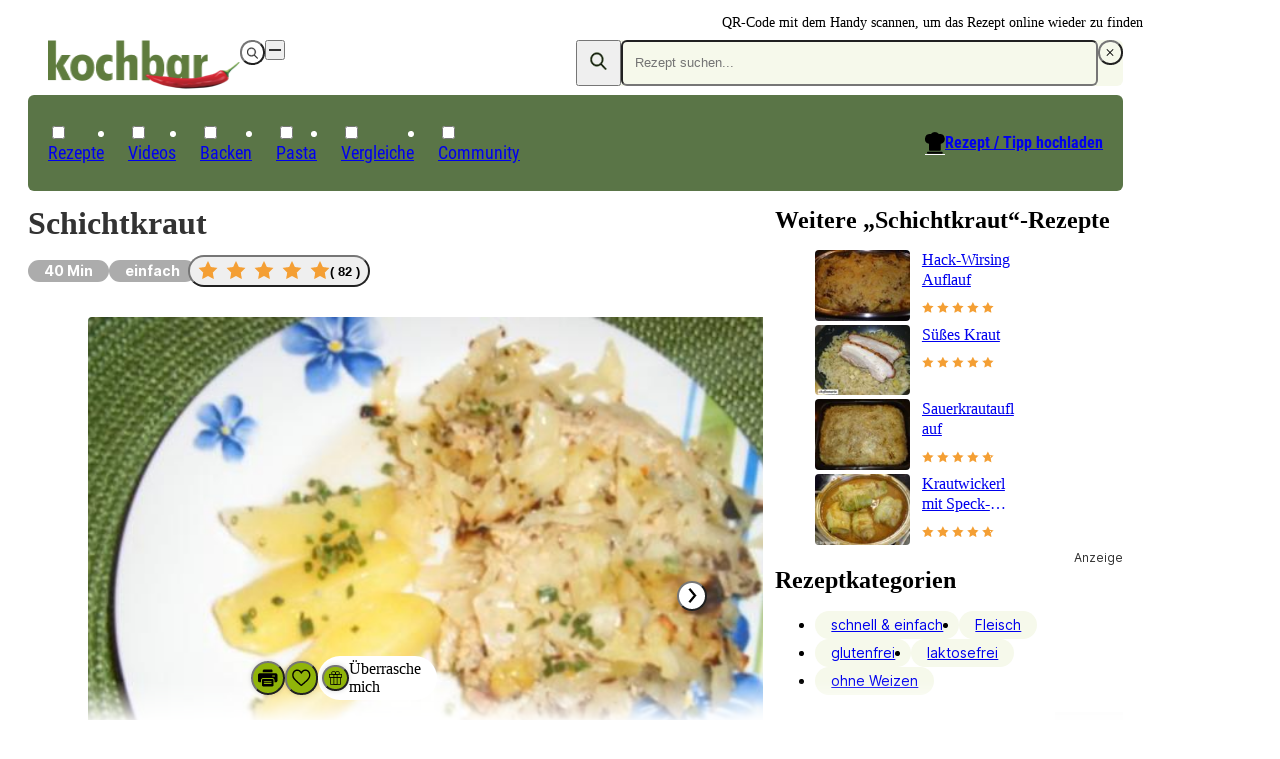

--- FILE ---
content_type: text/html;charset=utf-8
request_url: https://www.kochbar.de/rezept/415804/Schichtkraut.html
body_size: 205460
content:
<!DOCTYPE html><html  lang="de"><head><meta charset="utf-8"><meta name="viewport" content="width=device-width, initial-scale=1.0, maximum-scale=1"><title>Schichtkraut - einfach - von wastel</title><script src="https://cdn.consentmanager.net/delivery/js/semiautomatic.min.js" type="text/javascript" data-cmp-ab="1" data-cmp-cdid="85e9dae732f77" data-cmp-host="a.delivery.consentmanager.net" data-cmp-cdn="cdn.consentmanager.net" data-cmp-codesrc="0" data-hid="consentManager"></script><style>.logo-search-icon[data-v-4c9fd437]{stroke:currentColor;stroke-width:.75px}@media screen{header[data-v-4c9fd437]{align-items:center;display:flex;justify-content:center;left:0;max-height:58px;min-height:58px;position:fixed;right:0;top:0;width:100vw;z-index:50000;--tw-shadow:0 4px 6px -1px rgba(0,0,0,.1),0 2px 4px -2px rgba(0,0,0,.1);--tw-shadow-colored:0 4px 6px -1px var(--tw-shadow-color),0 2px 4px -2px var(--tw-shadow-color);background-color:var(--white);box-shadow:var(--tw-ring-offset-shadow,0 0 #0000),var(--tw-ring-shadow,0 0 #0000),var(--tw-shadow)}@media(min-width:768px){header[data-v-4c9fd437]{background-color:transparent}}.navigation-wrapper[data-v-4c9fd437]{flex-grow:1}header.nav-open[data-v-4c9fd437]{inset:0;margin-bottom:0;max-height:unset;overflow:auto;padding-bottom:1.5rem}header.nav-open[data-v-4c9fd437],header.nav-open nav[data-v-4c9fd437]{display:block}.search-container[data-v-4c9fd437]{display:none;padding-left:1rem;padding-right:1rem}@media(min-width:768px){.search-container[data-v-4c9fd437]{padding-left:0;padding-right:0}}@media(max-width:767px){header.search-open .logo-container[data-v-4c9fd437]{display:none}header.search-open .search-container[data-v-4c9fd437]{display:block}}nav[data-v-4c9fd437]{padding-left:1.125rem;padding-right:1.125rem}@media(min-width:768px){nav[data-v-4c9fd437]{padding:0}}.navigation-wrapper>.search-container[data-v-4c9fd437]{padding:.5rem .375rem}.navigation-wrapper>.logo-container[data-v-4c9fd437]{padding:.75rem 1.25rem}}@media(min-width:768px),print{header[data-v-4c9fd437]{max-height:unset;overflow:visible}header[data-v-4c9fd437],header.nav-open[data-v-4c9fd437]{padding-top:2rem}@media print{header[data-v-4c9fd437],header.nav-open[data-v-4c9fd437]{padding-top:0}}header[data-v-4c9fd437],header.nav-open[data-v-4c9fd437]{--tw-shadow:0 0 #0000;--tw-shadow-colored:0 0 #0000;box-shadow:var(--tw-ring-offset-shadow,0 0 #0000),var(--tw-ring-shadow,0 0 #0000),var(--tw-shadow);position:relative;width:auto}nav[data-v-4c9fd437]{background-color:var(--primary-dark);border-radius:.375rem;border-width:1px;color:var(--white);display:block;grid-column:span 2/span 2}.navigation-wrapper>div[data-v-4c9fd437]{padding:1rem}.navigation-wrapper>.search-container[data-v-4c9fd437]{display:block;padding:0}.navigation-wrapper>.logo-container[data-v-4c9fd437]{display:flex;padding:0}.navigation-wrapper[data-v-4c9fd437]{display:grid;grid-template-columns:repeat(2,minmax(0,1fr));grid-template-rows:repeat(2,auto);row-gap:.125rem}}@media print{nav[data-v-4c9fd437]{display:none}}</style><style>.recipe-content[data-v-4c21b7f3]{display:grid;grid-template-columns:repeat(1,minmax(0,1fr));margin:auto;max-width:700px;row-gap:1rem}@media(min-width:1024px){.recipe-content[data-v-4c21b7f3]{max-width:100%}}.qrcode-wrapper[data-v-4c21b7f3]{align-items:center;gap:.5rem;height:6rem;position:absolute;right:0;top:.25rem}.qrcode-wrapper .qrcode-text[data-v-4c21b7f3]{font-size:.875rem;line-height:1.5;width:10em}@media screen and (min-width:1024px){.recipe-content[data-v-4c21b7f3]{-moz-column-gap:3.25rem;column-gap:3.25rem;grid-template-columns:2fr 1fr}}@media print{.recipe-content[data-v-4c21b7f3]{max-width:-moz-max-content;max-width:max-content}main[data-v-4c21b7f3]{-moz-column-gap:3.25em;column-gap:3.25em;display:grid;grid-template-columns:minmax(0,41.333333%) minmax(0,2fr)}}</style><style>footer[data-v-84504658]{background-color:var(--grey-lightest);background-image:url(/_nuxt/footer.Ci7uEVIK.jpg);background-position:bottom;background-repeat:no-repeat;background-size:120%;contain:content;contain-intrinsic-height:auto 260px;content-visibility:auto;padding-bottom:220px;padding-top:2.5rem;position:relative;z-index:40}.ks-container[data-v-84504658]{background-color:transparent}@media(min-width:550px){footer[data-v-84504658]{background-image:url(/_nuxt/footer-2x.CXP2N-JE.jpg);background-size:900px;contain-intrinsic-height:auto 600px;padding-bottom:400px}}@media(min-width:1024px){footer[data-v-84504658]{background-image:url(/_nuxt/footer-3x.D-zBWRUq.jpg);background-size:1400px;contain-intrinsic-height:auto 700px;padding-bottom:600px}}.copyright[data-v-84504658],nav[data-v-84504658]{font-family:Roboto Condensed Regular,Arial Narrow,Arial,Helvetica,sans-serif;margin-bottom:1rem}.copyright[data-v-84504658]{color:var(--primary-dark);font-size:1.125rem;line-height:2}.privacy-link[data-v-84504658]:hover,a[data-v-84504658]:hover{text-decoration-line:underline}.privacy-link[data-v-84504658],a[data-v-84504658]{color:var(--primary-dark);white-space:nowrap}.privacy-link[data-v-84504658]:hover,a[data-v-84504658]:hover{color:var(--primary)}.privacy-link[data-v-84504658],a[data-v-84504658]{display:block}@media(min-width:1024px){.privacy-link[data-v-84504658],a[data-v-84504658]{display:inline-block}}.privacy-link[data-v-84504658],a[data-v-84504658]{font-size:.875rem;line-height:1.5}@media(min-width:1024px){.privacy-link[data-v-84504658]:after,a[data-v-84504658]:not(:last-child):after{content:"|";padding-left:.375rem;padding-right:.375rem}}</style><style>@media print{.ks-ad{display:none}}.ks-ad{box-sizing:border-box;color:#333;font-family:Inter,Arial Narrow,Arial,Helvetica,sans-serif;pointer-events:none;position:relative;text-decoration:none}.ks-ad>*{pointer-events:auto}.ks-ad img{flex-grow:0;flex-shrink:0;margin:auto}.ks-ad--component{position:relative}.ks-ad.ks-ad--show-ad-tag .ks-ad--component:before{content:"Anzeige";font-size:.75rem;margin-top:-15px;position:absolute;right:0;z-index:10}@media screen{.ks-ad--center-vertical{align-items:center;display:flex;justify-content:center}}.ks-ad--skyscraper{display:none;position:fixed;right:50%;top:160px;width:300px;z-index:45}.ks-ad--skyscraper-left{justify-content:end;margin-right:520px}.ks-ad--skyscraper-right{justify-content:start;margin-right:-820px}@media screen and (min-width:1024px){.ks-ad--skyscraper-right{display:flex}}@media screen and (min-width:1320px){.ks-ad--skyscraper-left{display:flex}}@media screen and (max-width:1320px){.ks-ad--skyscraper-right{margin-right:0;right:0;width:160px}}.ks-ad--skyscraper img{width:100%}.ks-ad--with-background{background:#f7f7f7;padding:1.125rem}.ks-headline-ad-label:after{background:#f7f7f7;color:#333;content:"Anzeige";float:right;font-family:Inter,Arial Narrow,Arial,Helvetica,sans-serif;font-size:.75rem;line-height:1rem;padding:.375rem .5rem;position:relative;top:-.1875rem}div[data-adslot].highlight{min-width:100px;outline:2px dashed red;visibility:visible!important}div[data-adslot].highlight-hidden{outline:2px dashed grey}</style><style>@media print{a[data-v-8a3433e5]{font-weight:400;text-decoration-line:none}}</style><style>div[data-v-05aebbdf]{display:flex}a>img[data-v-05aebbdf]{height:34px;width:119px}@media(min-width:768px){a>img[data-v-05aebbdf]{height:49px;padding-left:1.25rem;width:192px}}@media(min-width:768px),print{div[data-v-05aebbdf] label{display:none}}@media print{a>img[data-v-05aebbdf]{height:31px;padding-left:0;width:109px}}</style><style>button[data-v-1ae59192]{align-items:center;border-radius:9999px;display:flex;height:calc(1em*var(--button-size, 30)/16);justify-content:center;padding:.375em;transition-duration:.15s;transition-property:color,background-color,border-color,outline-color,text-decoration-color,fill,stroke,opacity;transition-timing-function:cubic-bezier(.4,0,.2,1);width:calc(1em*var(--button-size, 30)/16)}[data-v-1ae59192] svg{height:1.1em;width:1.1em}.white-outline[data-v-1ae59192]{border:4px solid #fff;color:var(--white)}.white-black[data-v-1ae59192]{background-color:var(--white);color:var(--black)}.white[data-v-1ae59192]{background-color:var(--white);color:var(--grey-medium-light)}.gray[data-v-1ae59192],.white[data-v-1ae59192]{--tw-shadow:0 0 5px rgba(0,0,0,.15);--tw-shadow-colored:0 0 5px var(--tw-shadow-color);box-shadow:var(--tw-ring-offset-shadow,0 0 #0000),var(--tw-ring-shadow,0 0 #0000),var(--tw-shadow)}.gray[data-v-1ae59192]{background-color:var(--grey-medium-light);color:var(--white)}.ghost[data-v-1ae59192]{background-color:transparent;color:var(--grey-medium-light)}.primary[data-v-1ae59192]{background-color:var(--primary);color:var(--white);--tw-shadow:0 0 5px rgba(0,0,0,.15);--tw-shadow-colored:0 0 5px var(--tw-shadow-color);box-shadow:var(--tw-ring-offset-shadow,0 0 #0000),var(--tw-ring-shadow,0 0 #0000),var(--tw-shadow)}.primary[data-v-1ae59192]:hover{background-color:var(--primary-darker)}.white[data-v-1ae59192]:hover{color:var(--primary)}</style><style>.menu-button[data-v-098eb91d]{align-items:center;display:flex;height:1.25rem;justify-content:center;position:relative;width:1.25rem}.menu-line[data-v-098eb91d]{background-color:var(--text-default);height:2px;position:absolute;transition-duration:.15s;transition-property:transform;transition-timing-function:cubic-bezier(.4,0,.2,1);width:80%}.menu-line[data-v-098eb91d],.menu-line-top[data-v-098eb91d]{transform:translate(var(--tw-translate-x),var(--tw-translate-y)) rotate(var(--tw-rotate)) skew(var(--tw-skew-x)) skewY(var(--tw-skew-y)) scaleX(var(--tw-scale-x)) scaleY(var(--tw-scale-y))}.menu-line-top[data-v-098eb91d]{--tw-translate-y:-.375rem}.menu-line-bottom[data-v-098eb91d]{--tw-translate-y:.375rem}.menu-line-bottom[data-v-098eb91d],.nav-open .menu-line-center[data-v-098eb91d]{transform:translate(var(--tw-translate-x),var(--tw-translate-y)) rotate(var(--tw-rotate)) skew(var(--tw-skew-x)) skewY(var(--tw-skew-y)) scaleX(var(--tw-scale-x)) scaleY(var(--tw-scale-y))}.nav-open .menu-line-center[data-v-098eb91d]{--tw-scale-x:0}.nav-open .menu-line-top[data-v-098eb91d]{--tw-rotate:45deg;--tw-translate-y:0}.nav-open .menu-line-bottom[data-v-098eb91d],.nav-open .menu-line-top[data-v-098eb91d]{transform:translate(var(--tw-translate-x),var(--tw-translate-y)) rotate(var(--tw-rotate)) skew(var(--tw-skew-x)) skewY(var(--tw-skew-y)) scaleX(var(--tw-scale-x)) scaleY(var(--tw-scale-y))}.nav-open .menu-line-bottom[data-v-098eb91d]{--tw-rotate:-45deg;--tw-translate-y:0}</style><style>form[data-v-c2f977fb]{display:flex;position:relative}form[data-v-c2f977fb],ul[data-v-c2f977fb]{background-color:var(--primary-light);border-radius:.375rem}ul[data-v-c2f977fb]{margin-top:.5rem;width:100%}form>button[data-v-c2f977fb]{color:var(--primary-dark);line-height:1;padding:.625rem .75rem}.search-icon[data-v-c2f977fb]{margin-bottom:2px;stroke:currentColor;stroke-width:.75px}@supports selector(:focus-visible){[data-v-c2f977fb]:focus-visible{outline:5px auto Highlight}[data-v-c2f977fb]:focus{outline:2px solid transparent;outline-offset:2px}}ul[data-v-c2f977fb]{display:none}input:focus~ul[data-v-c2f977fb],ul[data-v-c2f977fb]:hover{display:block}</style><style>input[data-v-0d6d2de9]{background-color:var(--primary-light);border-radius:.375rem;color:var(--primary-dark);padding:.75rem .75rem .75rem 0;width:100%}@media(min-width:768px){input[data-v-0d6d2de9]{padding:.75rem}}input[data-v-0d6d2de9]{line-height:1.125}input[data-v-0d6d2de9]:focus{outline:2px solid transparent;outline-offset:2px}</style><style>.create-recipe[data-v-2b317b73]{display:none}.search-toque-icon[data-v-2b317b73]{border-bottom:1px solid #fff}a.register[data-v-2b317b73]{color:var(--grey-light);font-size:.875rem;font-weight:400;line-height:1.5;text-decoration-line:underline}@media(min-width:768px){ul[data-v-2b317b73]{align-items:center;display:flex;gap:.25rem;padding-left:.5rem;padding-right:.5rem;padding-top:.375rem}.create-recipe[data-v-2b317b73]{display:block;font-size:1rem;line-height:1;margin-left:auto;padding:.375rem .75rem .75rem;position:relative}.create-recipe[data-v-2b317b73] svg{position:absolute;right:100%}.create-recipe a[data-v-2b317b73]{align-items:center;display:inline-flex;text-decoration-line:underline}.create-recipe a[data-v-2b317b73]:hover{text-decoration-line:none}.create-recipe a[data-v-2b317b73]{font-family:Roboto Condensed Bold,Arial Narrow,Arial,Helvetica,sans-serif;position:relative}}</style><style>a[data-v-e018e39d]{white-space:nowrap}label .icon-wrapper[data-v-e018e39d]{align-items:center;display:inline-flex;justify-content:center}@media(min-width:768px){label .icon-wrapper[data-v-e018e39d]{display:none}}label .icon-wrapper[data-v-e018e39d]{background-color:var(--primary);border-radius:9999px;color:var(--white);font-size:.75rem;height:1.5rem;width:1.5rem}:checked+label .icon-wrapper[data-v-e018e39d]{--tw-rotate:180deg;transform:translate(var(--tw-translate-x),var(--tw-translate-y)) rotate(var(--tw-rotate)) skew(var(--tw-skew-x)) skewY(var(--tw-skew-y)) scaleX(var(--tw-scale-x)) scaleY(var(--tw-scale-y))}label[data-v-e018e39d]{align-items:center;cursor:pointer;display:flex;justify-content:space-between}.parent-link[data-v-e018e39d]{font-weight:700;position:relative;transition-duration:.2s;transition-property:color,background-color,border-color,text-decoration-color,fill,stroke;transition-timing-function:cubic-bezier(.4,0,.2,1)}@media(min-width:768px){.parent-link[data-v-e018e39d]{font-weight:400}}.parent-link[data-v-e018e39d]{font-size:1rem;line-height:1.5}@media(min-width:768px){.parent-link[data-v-e018e39d]{font-size:1.125rem;line-height:2}}.parent-link[data-v-e018e39d]{border-bottom-width:1px}@media(min-width:768px){.parent-link[data-v-e018e39d]{border-width:0}}.parent-link[data-v-e018e39d]{border-color:var(--grey-lighter);line-height:1.15}@media(min-width:768px){.parent-link[data-v-e018e39d]{font-family:Roboto Condensed Regular,Arial Narrow,Arial,Helvetica,sans-serif}}.parent-link[data-v-e018e39d]:first-of-type{margin-top:2rem}@media(min-width:768px){.parent-link[data-v-e018e39d]:first-of-type{margin-top:0}}.parent-link[data-v-e018e39d]:first-of-type{border-top-width:1px}@media(min-width:768px){.parent-link[data-v-e018e39d]:first-of-type{border-width:0}}label>a[data-v-e018e39d],label>span[data-v-e018e39d]{padding-bottom:1.125rem;padding-top:1.125rem}@media(min-width:768px){label>a[data-v-e018e39d],label>span[data-v-e018e39d]{padding-bottom:0;padding-top:0}}label>a[data-v-e018e39d],label>span[data-v-e018e39d]{display:inline-block}ul[data-v-e018e39d]{display:none;padding-left:1rem}@media(min-width:768px){ul[data-v-e018e39d]{padding-left:0}}:checked~ul[data-v-e018e39d]{display:block}@media(min-width:768px){ul[data-v-e018e39d]{left:-1px;position:absolute;top:100%}:checked~ul[data-v-e018e39d]{display:none}.parent-link[data-v-e018e39d]{border-top-left-radius:.25rem;border-top-right-radius:.25rem;font-size:1.125rem;padding:.375rem .75rem .75rem}.parent-link[data-v-e018e39d]:hover{background-color:var(--white);color:var(--primary-dark)}.parent-link:hover ul[data-v-e018e39d]{background-color:var(--white);display:block}.parent-link:hover .has-children[data-v-e018e39d]{border-width:1px;border-top:0;min-width:calc(100% + 2px)}}</style><style>.child-link a[data-v-1bbc2ff9]{color:var(--text-default);cursor:pointer;display:inline-block;font-size:1rem;line-height:1.15;padding:.5rem;transition-duration:.2s;transition-property:color,background-color,border-color,text-decoration-color,fill,stroke;transition-timing-function:cubic-bezier(.4,0,.2,1);white-space:nowrap}@media(hover:hover){.child-link a[data-v-1bbc2ff9]:hover{color:var(--primary)}}</style><style>.recipe-head-headline[data-v-51fa20af]{color:var(--text-default);font-size:2rem;line-height:1.25;margin-bottom:.75rem;margin-top:.75rem}.recipe-head-content[data-v-51fa20af]{align-items:center;display:flex;flex-wrap:wrap;gap:.5rem}.rater[data-v-51fa20af]{flex:0 0 100%}@media(min-width:550px){.rater[data-v-51fa20af]{flex:none}}.rater[data-v-51fa20af]{margin-left:-.5rem}.print-image[data-v-51fa20af]{display:none}@media print{.print-image[data-v-51fa20af]{display:block}}.print-image[data-v-51fa20af]{height:100%;margin-bottom:.75rem;margin-top:.75rem;max-height:200px;max-width:260px;width:100%}@media print{.recipe-head-headline[data-v-51fa20af]{line-height:2.5rem}}</style><style>span[data-v-cc541cc6]{border-radius:9999px;display:inline-block;font-family:Inter,Arial Narrow,Arial,Helvetica,sans-serif;font-size:.875rem;line-height:1.5;line-height:1rem;padding:.375rem 1rem;white-space:nowrap}.big[data-v-cc541cc6]{padding:.5rem .75rem}.compact[data-v-cc541cc6]{padding-bottom:.1875rem;padding-top:.1875rem}.thin[data-v-cc541cc6]{padding:.1875rem .5rem}.gray[data-v-cc541cc6]{background-color:var(--grey-light)}.black[data-v-cc541cc6],.gray[data-v-cc541cc6]{color:var(--white)}.black[data-v-cc541cc6]{background-color:var(--black);--tw-bg-opacity:.8}.primary-light[data-v-cc541cc6]{background-color:var(--primary-light)}.primary[data-v-cc541cc6]{background-color:var(--primary);color:var(--white)}@media print{span[data-v-cc541cc6]{background-color:transparent!important;color:var(--text-default)!important;padding-left:0}}</style><style>.star-button[data-v-0eb6e905]{border-radius:9999px}.star-button[data-v-0eb6e905]:hover{--tw-shadow:0 0 5px rgba(0,0,0,.15);--tw-shadow-colored:0 0 5px var(--tw-shadow-color);box-shadow:var(--tw-ring-offset-shadow,0 0 #0000),var(--tw-ring-shadow,0 0 #0000),var(--tw-shadow)}.star-button[data-v-0eb6e905]{align-items:center;display:flex;gap:1rem;padding:.25rem .5rem}.star[data-v-0eb6e905]{height:1.75rem;width:1.75rem}.overlay-content[data-v-0eb6e905]{align-items:center;display:flex;flex-direction:column;gap:1rem;justify-content:center;margin-top:1.5rem;position:relative;text-align:center}</style><style>div[data-v-8c52876c]{align-items:center;display:flex}.star-wrapper[data-v-8c52876c],div[data-v-8c52876c]{gap:.5rem}.star-wrapper[data-v-8c52876c]{display:inline-grid;grid-template-columns:repeat(5,minmax(0,1fr))}.star-wrapper.small[data-v-8c52876c]{gap:.1875rem}.star-wrapper.medium[data-v-8c52876c]{gap:.25rem}.star-wrapper.big[data-v-8c52876c]{gap:.5rem}.star-count[data-v-8c52876c]{font-weight:600;white-space:nowrap}.star-count.small[data-v-8c52876c]{font-size:.75rem;line-height:1.25}.star-count.medium[data-v-8c52876c]{font-size:.875rem;line-height:1.5}.big>.star[data-v-8c52876c]{height:1.25rem;width:1.25rem}.medium>.star[data-v-8c52876c]{height:1rem;width:1rem}.small>.star[data-v-8c52876c]{height:.75rem;width:.75rem}</style><style>.star[data-v-0ceb8e4a]{display:grid;height:1rem;place-content:center;width:1rem}.star[data-v-0ceb8e4a],.star-fill[data-v-0ceb8e4a]{background-color:var(--star-yellow);clip-path:polygon(50% 0,64.5% 30%,97.5% 34.5%,74% 58%,79.5% 90.5%,50% 75%,20.5% 90.5%,26% 58%,2.5% 34.5%,35.5% 30%)}.star[data-v-0ceb8e4a]{position:relative}.star-fill[data-v-0ceb8e4a]{background:linear-gradient(to right,var(--star-yellow) calc(var(--fill)*100%),var(--white) calc(var(--fill)*100%));content:"";display:block;height:60%;left:20%;position:absolute;top:20%;width:60%}</style><style>.gallery[data-v-0daad13d]:hover figcaption{opacity:1;transition-delay:0s}[data-v-0daad13d] ul{aspect-ratio:3/2;gap:.5rem}.upload-recipe-slide[data-v-0daad13d]{position:relative}.upload-recipe-slide>img[data-v-0daad13d]{height:100%;-o-object-fit:cover;object-fit:cover;width:100%}.upload-overlay[data-v-0daad13d]{left:50%;position:absolute;top:50%;--tw-translate-x:-50%;--tw-translate-y:-50%;text-align:center;transform:translate(var(--tw-translate-x),var(--tw-translate-y)) rotate(var(--tw-rotate)) skew(var(--tw-skew-x)) skewY(var(--tw-skew-y)) scaleX(var(--tw-scale-x)) scaleY(var(--tw-scale-y))}</style><style>.gallery[data-v-89b68166]{margin-left:auto;margin-right:auto;position:relative}ul[data-v-89b68166]{display:flex;height:100%;overflow-x:auto;scroll-behavior:smooth;transform:translate(0);transition-duration:.15s;transition-property:transform;transition-timing-function:cubic-bezier(.4,0,.2,1);width:100%}ul[data-v-89b68166] li{flex-shrink:0;margin-right:1px;position:relative;width:100%}</style><style>.direction-button:disabled{opacity:0}.direction-button{position:absolute;top:50%;--tw-translate-y:-50%;background-color:#fffffff2;color:var(--grey);transform:translate(var(--tw-translate-x),var(--tw-translate-y)) rotate(var(--tw-rotate)) skew(var(--tw-skew-x)) skewY(var(--tw-skew-y)) scaleX(var(--tw-scale-x)) scaleY(var(--tw-scale-y))}.direction-button-left{left:1rem}.direction-button-right{right:1rem}</style><style>figure[data-v-3a2dbddd]{border-radius:.25rem;font-size:.875rem;line-height:1.5;overflow:hidden;position:relative}figure[data-v-3a2dbddd],img[data-v-3a2dbddd]{height:100%;width:100%}img[data-v-3a2dbddd]{-o-object-fit:cover;object-fit:cover}figcaption[data-v-3a2dbddd]{color:var(--white);opacity:0;width:100%}figcaption[data-v-3a2dbddd]:hover{transition-delay:75ms}figcaption[data-v-3a2dbddd]{background:linear-gradient(transparent,#0009);bottom:0;left:0;padding:1.5rem;position:absolute;transition-delay:2s;transition-duration:.3s;transition-property:opacity;transition-timing-function:cubic-bezier(.4,0,.2,1)}figure:hover figcaption[data-v-3a2dbddd]{opacity:1;transition-delay:0s}</style><style>h2[data-v-10326287]{margin-bottom:1rem;margin-top:1rem;overflow-wrap:break-word}ul[data-v-10326287]{display:flex;overflow-y:hidden}@media(min-width:1024px){ul[data-v-10326287]{flex-wrap:wrap}}ul[data-v-10326287]{flex-shrink:0;gap:1.25rem}@media(min-width:1024px){ul[data-v-10326287]{gap:.75rem}}ul[data-v-10326287]{scroll-snap-type:x mandatory}li[data-v-10326287]{width:135px}@media(min-width:1024px){li[data-v-10326287]{width:auto}}li[data-v-10326287]{flex-shrink:0}@media(min-width:1024px){li[data-v-10326287]{flex-shrink:1}}li[data-v-10326287]{display:flex;flex-direction:column;scroll-snap-align:center}.small[data-v-10326287]{gap:1.25rem}.small li[data-v-10326287]{width:135px}li[data-v-10326287] img{width:100%}</style><style>@media(min-width:1024px){a.rrt-root[data-v-101942c6]{display:grid;grid-template-columns:repeat(3,minmax(0,1fr))}[data-v-101942c6] .title{font-size:1rem;line-height:1.5;margin-bottom:.25rem}}[data-v-101942c6] .title{line-height:1.25rem}@media(min-width:1024px){[data-v-101942c6] .title{display:-webkit-box;overflow:hidden;-webkit-box-orient:vertical;-webkit-line-clamp:3}}</style><style>.play-icon[data-v-b34e1d1b]{align-items:center;aspect-ratio:1/1;background-color:var(--white);border-radius:9999px;display:flex;justify-content:center;left:.375rem;position:absolute;top:.375rem;width:24px;z-index:10}</style><style>a[data-v-e6c55f02]{display:flex;flex-direction:column;gap:.75rem}.title[data-v-e6c55f02]{display:-webkit-box;font-size:1rem;-webkit-line-clamp:2;line-height:1.5;line-height:1.25rem;margin-bottom:.75rem;overflow:hidden;overflow-wrap:break-word}.horizontal[data-v-e6c55f02],.title[data-v-e6c55f02]{-webkit-box-orient:vertical}.horizontal[data-v-e6c55f02]{display:grid;display:-webkit-box;gap:.75rem;grid-template-columns:repeat(3,minmax(0,1fr));grid-template-columns:auto repeat(2,1fr);-webkit-line-clamp:3;overflow:hidden}.horizontal .title[data-v-e6c55f02]{font-size:1rem;line-height:1.25;margin-bottom:.25rem}img[data-v-e6c55f02]{border-radius:.25rem}</style><style>table[data-v-87809b78]{margin-top:2.5rem;width:100%}@media print{table[data-v-87809b78]{margin-top:1rem}}table[data-v-87809b78]:first-of-type{margin-top:.875rem}th[data-v-87809b78]{text-align:left}.section-header[data-v-87809b78]{display:flex;flex-wrap:wrap}th[data-v-87809b78]{padding:.5rem}@media(min-width:768px){th[data-v-87809b78]{padding:.25rem .75rem}}@media print{th[data-v-87809b78]{padding:.25rem 0}}th[data-v-87809b78]:after{content:":"}h2[data-v-87809b78]{font-size:1.5rem;line-height:1.25}</style><style>div[data-v-a595fc65]{align-items:center;display:grid;grid-template-columns:auto 1fr auto;margin-bottom:.25em;margin-top:.25em;width:100%}.value-display[data-v-a595fc65]{background-color:var(--primary-light);display:inline-block;font-size:.875em;line-height:1.286;padding:.375em .625em;text-align:center}.move-to-left[data-v-a595fc65]{--tw-translate-x:50%}.move-to-left[data-v-a595fc65],.move-to-right[data-v-a595fc65]{transform:translate(var(--tw-translate-x),var(--tw-translate-y)) rotate(var(--tw-rotate)) skew(var(--tw-skew-x)) skewY(var(--tw-skew-y)) scaleX(var(--tw-scale-x)) scaleY(var(--tw-scale-y))}.move-to-right[data-v-a595fc65]{--tw-translate-x:-50%}</style><style>td[data-v-a02633d6]{width:50%}@media print{td[data-v-a02633d6]{padding-left:0;padding-right:0}}</style><style>tr[data-v-d40f2e7e]:first-child td{border-top-color:var(--grey-lighter);border-top-width:1px}</style><style>td[data-v-8533c3d4]{overflow-wrap:break-word;padding:.5rem;word-break:break-word}@media(min-width:768px){td[data-v-8533c3d4]{padding:.25rem .75rem}}td[data-v-8533c3d4]{border-bottom-color:var(--grey-lighter);border-bottom-width:1px}</style><style>.amount-cell[data-v-0d2fc69d]{text-align:right}@media screen and (min-width:768px){.amount-cell.highlighted[data-v-0d2fc69d]{background-color:var(--primary-light);text-align:left}}.special-amount[data-v-0d2fc69d]{color:var(--grey-medium-light);font-style:italic}</style><style>.summary[data-v-301ecbda]{align-items:center;cursor:pointer;display:flex;justify-content:space-between;padding:.5rem}</style><style>.first-nutrition-fact[data-v-6fb91f83]{margin-top:.5rem}@media(min-width:768px){.first-nutrition-fact[data-v-6fb91f83]{margin-top:0}}.facts-wrapper[data-v-6fb91f83]{display:flex;flex-direction:column}@media(min-width:768px){.facts-wrapper[data-v-6fb91f83]{flex-direction:row}}.facts-wrapper[data-v-6fb91f83]{justify-content:space-between}@media(min-width:768px){.facts-wrapper[data-v-6fb91f83]{align-items:center}}@media print{.facts-wrapper[data-v-6fb91f83]{display:grid;grid-template-columns:repeat(1,minmax(0,1fr));row-gap:.25rem;width:50%}}</style><style>div[data-v-f0682153]{display:flex}@media(min-width:768px){div[data-v-f0682153]{flex-direction:column}}div[data-v-f0682153]{gap:.5rem}@media(min-width:768px){div[data-v-f0682153]{gap:0}}div[data-v-f0682153]{font-size:.875rem;line-height:1.5}@media(min-width:768px){div[data-v-f0682153]{font-size:1rem;line-height:1.5;line-height:1.25rem}}span[data-v-f0682153]{width:50%}@media(min-width:768px){span[data-v-f0682153]{width:auto}}@media print{.nutrition-fact[data-v-f0682153]{flex-direction:row;gap:1.5rem;justify-content:space-between}.nutrition-fact>.value[data-v-f0682153]{text-align:right}}</style><style>.qrlogo-wrapper[data-v-b92ea635]{height:100%;position:relative}.qrlogo-wrapper .logo[data-v-b92ea635]{background-color:var(--white);border-radius:9999px;height:40%;left:50%;padding:2.5%;position:absolute;top:50%;transform:translate(-50%,-50%);width:40%}.qrlogo-wrapper .qrcode[data-v-b92ea635]{height:100%;width:auto}</style><style>.shortened{overflow:hidden}@media(min-width:768px){.shortened{overflow:auto}}.shortened{max-height:250px}@media(min-width:768px){.shortened{max-height:none}}@media print{.read-more{display:none!important}}.read-more{background-image:linear-gradient(#fff0,#fff 100px);bottom:0;flex-direction:column;height:150px;justify-content:flex-end;left:0;position:absolute;right:0}@media(min-width:768px){.read-more{display:none}}</style><style>.dl-wrapper[data-v-db07dd5d]{display:grid;font-size:.875rem;grid-template-columns:repeat(2,minmax(0,1fr));line-height:1.5;margin-top:.5rem}dl[data-v-db07dd5d]{display:flex}dt[data-v-db07dd5d]{width:12ch}dd[data-v-db07dd5d]{font-weight:700}.color-bar[data-v-db07dd5d]{display:flex;justify-content:space-between}span[data-v-db07dd5d]{display:inline-block;height:.25rem;width:calc(var(--width) - 3px)}span.preparationTime[data-v-db07dd5d]{background-color:var(--primary)}span.cookingTime[data-v-db07dd5d]{background-color:var(--red)}span.waitingTime[data-v-db07dd5d]{background-color:var(--blue)}dl.preparationTime[data-v-db07dd5d]{color:var(--primary)}dl.cookingTime[data-v-db07dd5d]{color:var(--red)}dl.waitingTime[data-v-db07dd5d]{color:var(--blue)}span.totalTime[data-v-db07dd5d]{display:none}dl.totalTime[data-v-db07dd5d]{flex-direction:column;grid-column:2/3;grid-row:1/3;justify-self:end}</style><style>h3[data-v-af7b1104]{font-size:1rem;font-weight:700;line-height:1.5;margin-bottom:.5rem;margin-top:1rem}strong[data-v-af7b1104]{padding-right:.5rem}li[data-v-af7b1104]{list-style-type:none}p[data-v-af7b1104]{margin-bottom:2rem;margin-top:0;overflow-wrap:break-word}</style><style>a[data-v-26d113f6]{color:var(--grey-medium-light);font-size:.875rem;font-weight:700;line-height:1.5;text-decoration-line:underline}</style><style>.creator-wrapper[data-v-faf4806c]{align-items:center;color:var(--grey-medium-light);display:flex;font-size:.875rem;gap:1rem;line-height:1.5}.name[data-v-faf4806c]{font-weight:700}a.name[data-v-faf4806c]{text-decoration-line:underline}@media(min-width:550px){.creator-wrapper.with-avatar:not(.reverse) .creator-data[data-v-faf4806c]{text-align:right}}.reverse[data-v-faf4806c]{flex-direction:row-reverse;justify-content:flex-end}</style><style>.avatar[data-v-89ae583b]{aspect-ratio:1/1;border-radius:9999px}</style><style>button[data-v-e8860ae6]{border-radius:9999px;font-size:.875em;line-height:1.5;line-height:1em;padding:.75em;transition-duration:.15s;transition-property:color,background-color,border-color,text-decoration-color,fill,stroke;transition-timing-function:cubic-bezier(.4,0,.2,1)}.ghost[data-v-e8860ae6]{background-color:var(--white);color:var(--primary);text-decoration-line:underline}.default[data-v-e8860ae6]{background-color:var(--primary);color:var(--white)}.default[data-v-e8860ae6]:hover{background-color:var(--primary-darker)}</style><style>.tbl-feed-full-width[data-v-aaeec5b0]{width:100%}</style><style>.koop-teasers{align-items:flex-start;display:flex;flex-wrap:nowrap;gap:.375rem}</style><style>.action-bar-bg[data-v-56f9dd4a],.action-bar-wrapper[data-v-56f9dd4a]{background-color:var(--white);border-top-color:var(--grey-lighter);border-top-width:1px;bottom:0;--tw-translate-x:-1rem;position:fixed;transform:translate(var(--tw-translate-x),var(--tw-translate-y)) rotate(var(--tw-rotate)) skew(var(--tw-skew-x)) skewY(var(--tw-skew-y)) scaleX(var(--tw-scale-x)) scaleY(var(--tw-scale-y));transition-timing-function:cubic-bezier(.4,0,.2,1);width:100%;z-index:50}@media screen and (min-width:550px){.action-bar-bg[data-v-56f9dd4a],.action-bar-wrapper[data-v-56f9dd4a]{background-color:transparent;border-top-width:0}}.action-bar-bg[data-v-56f9dd4a]{height:67px;left:0;pointer-events:none;right:0}@media screen and (min-width:550px){.action-bar-bg[data-v-56f9dd4a]{height:80px}}.action-bar-wrapper[data-v-56f9dd4a]{padding-bottom:0;padding-top:0;pointer-events:none}@media(min-width:1024px){.action-bar-wrapper[data-v-56f9dd4a]{padding-left:1rem;padding-right:1rem}}.action-bar-wrapper[data-v-56f9dd4a]{max-width:600px}@media screen and (min-width:550px){.action-bar-bg[data-v-56f9dd4a]{background-image:linear-gradient(#fff0 50%,#ffffffe6)}}.animate[data-v-56f9dd4a]{transition-duration:.3s;transition-property:transform;transition-timing-function:cubic-bezier(.4,0,.2,1)}.action-bar-icons[data-v-56f9dd4a]{align-items:center;display:flex;gap:1.25rem;justify-content:center;padding-bottom:.75rem;padding-top:.75rem}.action-bar-icons[data-v-56f9dd4a]>*{pointer-events:auto}@media screen and (min-width:550px){.action-bar-icons[data-v-56f9dd4a]{gap:.5rem;padding-bottom:1.25rem;padding-top:1.25rem}}.action-bar-surpriseme[data-v-56f9dd4a]{align-items:center;background-color:var(--white);border-color:var(--primary);border-radius:9999px;border-width:1px;cursor:pointer;display:flex;gap:.5rem;padding:.25rem 1rem .25rem .25rem}.hide-action-bar[data-v-56f9dd4a]{--tw-translate-y:90px;transform:translate(var(--tw-translate-x),var(--tw-translate-y)) rotate(var(--tw-rotate)) skew(var(--tw-skew-x)) skewY(var(--tw-skew-y)) scaleX(var(--tw-scale-x)) scaleY(var(--tw-scale-y))}h4[data-v-56f9dd4a]{line-height:1.5rem}</style><style>h2[data-v-bb2c2f6e]{font-size:1.5rem;line-height:1.25;margin-bottom:1rem;margin-top:1rem}ul[data-v-bb2c2f6e]{display:flex;gap:.375rem;-moz-column-gap:.25rem;column-gap:.25rem;flex-wrap:wrap}</style><style>h2[data-v-0f1b7df6]{font-size:1.5rem;line-height:1.25;margin-bottom:1rem;margin-top:1rem}ul[data-v-0f1b7df6]{display:flex;gap:.375rem;-moz-column-gap:.25rem;column-gap:.25rem;flex-wrap:wrap}</style><style>ol[data-v-2c61981a]{display:flex;list-style-type:none;margin-top:3rem;padding:0}@media(min-width:768px){ol[data-v-2c61981a]{padding-left:1.25rem}}@media print{ol[data-v-2c61981a]{display:none}}li[data-v-2c61981a]{display:flex;line-height:1rem;padding:0}li[data-v-2c61981a]:after{content:"»";display:inline-block;padding:0 .5rem;text-decoration-line:none}li[data-v-2c61981a]:last-child:after{--tw-content:none;content:var(--tw-content)}</style><style>a[data-v-12f64edc],span[data-v-12f64edc]{color:var(--primary-dark);display:inline;font-size:.75rem;font-weight:700;line-height:1.25}</style><link rel="stylesheet" href="/_nuxt/entry.Ckbo2YIC.css" crossorigin><link rel="stylesheet" href="/_nuxt/AdSlot.CHyfJh9p.css" crossorigin><link rel="stylesheet" href="/_nuxt/Breadcrumbs.D7fTIIFw.css" crossorigin><link rel="stylesheet" href="/_nuxt/RecipeDetailConfig.CbODPKzl.css" crossorigin><link rel="stylesheet" href="/_nuxt/TextButton.87KDpKn4.css" crossorigin><link rel="stylesheet" href="/_nuxt/LoadingSpinner.DKcuK9xt.css" crossorigin><link rel="stylesheet" href="/_nuxt/RecipeCreatorDisplay.MxFB-Dsb.css" crossorigin><link rel="stylesheet" href="/_nuxt/Tag.DWaDDN6O.css" crossorigin><link rel="stylesheet" href="/_nuxt/SliderWrapper.Daij19so.css" crossorigin><link rel="stylesheet" href="/_nuxt/RecipeTeaser.jRkUPJ4I.css" crossorigin><link rel="preload" as="fetch" fetchpriority="low" crossorigin="anonymous" href="/_nuxt/builds/meta/c6846a79-8dff-4ec6-bba7-8bfc1772a6d8.json"><script data-hid="cmConfig"> window.cmp_imprinturl = "https://www.kochbar.de/impressum.html"; window.cmp_privacyurl = "https://www.kochbar.de/datenschutzerklaerung.html"; window.cmp_tacurl = "https://www.kochbar.de/nutzungsbedingungen-die-agb-von-kochbar.html"; window.cmp_logo = "https://www.kochbar.de/_nuxt/logo-kb.CcT2B0a9.png"; </script><meta name="format-detection" content="telephone=no"><meta name="application-name" content="kochbar.de"><meta property="og:site_name" content="kochbar.de"><meta property="og:locale" content="de_DE"><meta name="twitter:site" content="@kochbar_de"><meta property="fb:app_id" content="204675596242936"><meta property="fb:pages" content="194105737306503,124104987628027,111599245538371,117684391607862,239120276583903,266757250160112,1454514321469830,178882185489953,30348199168,166726346997500,330839743786721,300214687033963,697416243614429,172126566151724,352452876652,569171623099926,1337570659594196,173991205972288,604416652964263,1380217298913908,627224874047122,325294534314810,799382343418682,510448035778639,204361269723401,103861982996252,342504153220,523201744538840,1221159558013902,926878500682839,229745323881807,214076548745814,1003810849750816,111739172180831,26655373036,564841456963044,116041915128459,117288514998039,246920592454499,1504655319852128,312477735610954,589696624451970,500288539998867,109316519105605,782641571898972,884037754946415,152244254820340,344298299239022,988921081254049,821111768015272,94825778822,107044789332155,229266227516341,214162275642004,1873402036208553,182457408463803,959361844138648,144722518914405,147540128640174,150448581647559,243778202413363,179133132098813,146195955458969,119845424729050,1501034576891351,212099256910,109554329073084,1033142673383069,284325694910897,597100827093490,306829742705778,287387908019766,163921230374546,1691607947725270,201661833532500,484732465060892,261148567315450,971172746287225,133545496657622,258775160886010,610043092408105,103089546411451,543535275810227,665695316811655,649072851797522,1902133713332955,1689088988036776,118632421482035,396113210495075,110938122311316,208183512231,110117102430749,442792692750892,128135430589858,151263271555768,1750620275179961,1271279862973029,2007029212903673,892072354287060"><link rel="icon" type="image/x-icon" href="/favicon.ico"><meta name="robots" content="index, follow, max-snippet:-1, max-image-preview:large, max-video-preview:-1"><meta name="description" content="Tolles Rezept für Schichtkraut - super & sehr gut bewertet. Mit praktischem Portionsrechner. Jetzt als Favorit merken!"><meta property="og:title" content="Schichtkraut - einfach - von wastel"><meta property="og:url" content="https://www.kochbar.de/rezept/415804/Schichtkraut.html"><meta property="og:canonical" content="https://www.kochbar.de/rezept/415804/Schichtkraut.html"><meta property="og:description" content="Tolles Rezept für Schichtkraut - super & sehr gut bewertet. Mit praktischem Portionsrechner. Jetzt als Favorit merken!"><meta property="og:type" content="article"><meta name="twitter:card" content="summary_large_image"><meta name="twitter:title" content="Schichtkraut - einfach - von wastel"><meta name="twitter:description" content="Tolles Rezept für Schichtkraut - super & sehr gut bewertet. Mit praktischem Portionsrechner. Jetzt als Favorit merken!"><meta property="og:image" content="https://ais.kochbar.de/kbrezept/415804_486039/1200x1200/schichtkraut-rezept.jpg"><link rel="canonical" href="https://www.kochbar.de/rezept/415804/Schichtkraut.html"><script type="application/ld+json" data-hid="recipe">{"@context":"https://schema.org","@type":"Recipe","name":"Schichtkraut - einfach - von wastel","url":"/rezept/415804/Schichtkraut.html","author":{"@type":"Person","name":"wastel"},"datePublished":"2011-11-26","description":"Tolles Rezept für Schichtkraut - super & sehr gut bewertet. Mit praktischem Portionsrechner. Jetzt als Favorit merken!","recipeCuisine":"Internationale Küche","recipeYield":"3 servings","image":"https://ais.kochbar.de/kbrezept/415804_486039/1200x1200/schichtkraut-rezept.jpg","recipeInstructions":[{"@type":"HowToStep","text":"Das Weißkraut kleinschneiden und beiseite stellen"},{"@type":"HowToStep","text":"Hackfleisch mit Salz ,Pfeffer und den Kümmel würzen --in Würfel geschnittene Zwiebel zugeben und alles gut vermengen ."},{"@type":"HowToStep","text":"Einen Bräter etwas einfetten und zuerst eine Schicht Weißkraut --dann Hackfleisch ....so weiter verfahren mit Weißkraut enden."},{"@type":"HowToStep","text":"Jede Weißkrautschicht mit Salz ,Pfeffer und Kümmel würzen ."},{"@type":"HowToStep","text":"Zum Schluß die Gemüsebrühe angießen und ab damit in den 180c heißen Ofen für ca 45 Minuten"},{"@type":"HowToStep","text":"Zu Salzkartoffel essen ist es eine gute Alternative zu Krautrouladen ;:-)"}],"aggregateRating":{"@type":"AggregateRating","ratingValue":5,"ratingCount":82,"worstRating":1,"bestRating":5,"reviewCount":25},"totalTime":"PT40M","keywords":"Weißkraut, Hackfleisch gemischt, Zwiebel","recipeIngredient":["1 kleines Weißkraut","400 Gramm Hackfleisch gemischt","1 Zwiebel","Salz","Pfeffer","Kümmel","600 ml Gemüsebrühe"],"recipeCategory":["schnell & einfach","Fleisch","glutenfrei","laktosefrei","ohne Weizen"],"nutrition":{"@type":"NutritionInformation","calories":"90 kcal","fatContent":"6.5 g","proteinContent":"6.9 g","carbohydrateContent":"1 g","servingSize":"100 g"}}</script><script type="application/ld+json" data-hid="breadcrumbList">{"@context":"https://schema.org","@type":"BreadcrumbList","itemListElement":[{"@type":"ListItem","position":1,"name":"Home","item":"https://www.kochbar.de/"},{"@type":"ListItem","position":2,"name":"Rezept","item":"https://www.kochbar.de/rezept/"},{"@type":"ListItem","position":3,"name":"Schichtkraut"}]}</script><script type="module" src="/_nuxt/CIltHLM-.js" crossorigin></script><style type="text/css" data-primevue-style-id="base" >.p-hidden-accessible{border:0;clip:rect(0 0 0 0);height:1px;margin:-1px;opacity:0;overflow:hidden;padding:0;pointer-events:none;position:absolute;white-space:nowrap;width:1px;}.p-overflow-hidden{overflow:hidden;padding-right:var(--p-scrollbar-width);}[object Object]</style><style type="text/css" data-primevue-style-id="virtualscroller" >.p-virtualscroller{position:relative;overflow:auto;contain:strict;transform:translateZ(0);will-change:scroll-position;outline:0 none;}.p-virtualscroller-content{position:absolute;top:0;left:0;min-height:100%;min-width:100%;will-change:transform;}.p-virtualscroller-spacer{position:absolute;top:0;left:0;height:1px;width:1px;transform-origin:0 0;pointer-events:none;}.p-virtualscroller-loader{position:sticky;top:0;left:0;width:100%;height:100%;}.p-virtualscroller-loader-mask{display:flex;align-items:center;justify-content:center;}.p-virtualscroller-horizontal > .p-virtualscroller-content{display:flex;}.p-virtualscroller-inline .p-virtualscroller-content{position:static;}.p-virtualscroller .p-virtualscroller-loading{transform:none!important;min-height:0;position:sticky;inset-block-start:0;inset-inline-start:0;}[object Object]</style><style type="text/css" data-primevue-style-id="primitive-variables" >@layer primevue{:root,:host{--p-stone-50:#fafaf9;--p-stone-100:#f5f5f4;--p-stone-200:#e7e5e4;--p-stone-300:#d6d3d1;--p-stone-400:#a8a29e;--p-stone-500:#78716c;--p-stone-600:#57534e;--p-stone-700:#44403c;--p-stone-800:#292524;--p-stone-900:#1c1917;--p-stone-950:#0c0a09;--p-neutral-50:#fafafa;--p-neutral-100:#f5f5f5;--p-neutral-200:#e5e5e5;--p-neutral-300:#d4d4d4;--p-neutral-400:#a3a3a3;--p-neutral-500:#737373;--p-neutral-600:#525252;--p-neutral-700:#404040;--p-neutral-800:#262626;--p-neutral-900:#171717;--p-neutral-950:#0a0a0a;--p-zinc-50:#fafafa;--p-zinc-100:#f4f4f5;--p-zinc-200:#e4e4e7;--p-zinc-300:#d4d4d8;--p-zinc-400:#a1a1aa;--p-zinc-500:#71717a;--p-zinc-600:#52525b;--p-zinc-700:#3f3f46;--p-zinc-800:#27272a;--p-zinc-900:#18181b;--p-zinc-950:#09090b;--p-gray-50:#f9fafb;--p-gray-100:#f3f4f6;--p-gray-200:#e5e7eb;--p-gray-300:#d1d5db;--p-gray-400:#9ca3af;--p-gray-500:#6b7280;--p-gray-600:#4b5563;--p-gray-700:#374151;--p-gray-800:#1f2937;--p-gray-900:#111827;--p-gray-950:#030712;--p-slate-50:#f8fafc;--p-slate-100:#f1f5f9;--p-slate-200:#e2e8f0;--p-slate-300:#cbd5e1;--p-slate-400:#94a3b8;--p-slate-500:#64748b;--p-slate-600:#475569;--p-slate-700:#334155;--p-slate-800:#1e293b;--p-slate-900:#0f172a;--p-slate-950:#020617;--p-rose-50:#fff1f2;--p-rose-100:#ffe4e6;--p-rose-200:#fecdd3;--p-rose-300:#fda4af;--p-rose-400:#fb7185;--p-rose-500:#f43f5e;--p-rose-600:#e11d48;--p-rose-700:#be123c;--p-rose-800:#9f1239;--p-rose-900:#881337;--p-rose-950:#4c0519;--p-pink-50:#fdf2f8;--p-pink-100:#fce7f3;--p-pink-200:#fbcfe8;--p-pink-300:#f9a8d4;--p-pink-400:#f472b6;--p-pink-500:#ec4899;--p-pink-600:#db2777;--p-pink-700:#be185d;--p-pink-800:#9d174d;--p-pink-900:#831843;--p-pink-950:#500724;--p-fuchsia-50:#fdf4ff;--p-fuchsia-100:#fae8ff;--p-fuchsia-200:#f5d0fe;--p-fuchsia-300:#f0abfc;--p-fuchsia-400:#e879f9;--p-fuchsia-500:#d946ef;--p-fuchsia-600:#c026d3;--p-fuchsia-700:#a21caf;--p-fuchsia-800:#86198f;--p-fuchsia-900:#701a75;--p-fuchsia-950:#4a044e;--p-purple-50:#faf5ff;--p-purple-100:#f3e8ff;--p-purple-200:#e9d5ff;--p-purple-300:#d8b4fe;--p-purple-400:#c084fc;--p-purple-500:#a855f7;--p-purple-600:#9333ea;--p-purple-700:#7e22ce;--p-purple-800:#6b21a8;--p-purple-900:#581c87;--p-purple-950:#3b0764;--p-violet-50:#f5f3ff;--p-violet-100:#ede9fe;--p-violet-200:#ddd6fe;--p-violet-300:#c4b5fd;--p-violet-400:#a78bfa;--p-violet-500:#8b5cf6;--p-violet-600:#7c3aed;--p-violet-700:#6d28d9;--p-violet-800:#5b21b6;--p-violet-900:#4c1d95;--p-violet-950:#2e1065;--p-indigo-50:#eef2ff;--p-indigo-100:#e0e7ff;--p-indigo-200:#c7d2fe;--p-indigo-300:#a5b4fc;--p-indigo-400:#818cf8;--p-indigo-500:#6366f1;--p-indigo-600:#4f46e5;--p-indigo-700:#4338ca;--p-indigo-800:#3730a3;--p-indigo-900:#312e81;--p-indigo-950:#1e1b4b;--p-blue-50:#eff6ff;--p-blue-100:#dbeafe;--p-blue-200:#bfdbfe;--p-blue-300:#93c5fd;--p-blue-400:#60a5fa;--p-blue-500:#3b82f6;--p-blue-600:#2563eb;--p-blue-700:#1d4ed8;--p-blue-800:#1e40af;--p-blue-900:#1e3a8a;--p-blue-950:#172554;--p-sky-50:#f0f9ff;--p-sky-100:#e0f2fe;--p-sky-200:#bae6fd;--p-sky-300:#7dd3fc;--p-sky-400:#38bdf8;--p-sky-500:#0ea5e9;--p-sky-600:#0284c7;--p-sky-700:#0369a1;--p-sky-800:#075985;--p-sky-900:#0c4a6e;--p-sky-950:#082f49;--p-cyan-50:#ecfeff;--p-cyan-100:#cffafe;--p-cyan-200:#a5f3fc;--p-cyan-300:#67e8f9;--p-cyan-400:#22d3ee;--p-cyan-500:#06b6d4;--p-cyan-600:#0891b2;--p-cyan-700:#0e7490;--p-cyan-800:#155e75;--p-cyan-900:#164e63;--p-cyan-950:#083344;--p-teal-50:#f0fdfa;--p-teal-100:#ccfbf1;--p-teal-200:#99f6e4;--p-teal-300:#5eead4;--p-teal-400:#2dd4bf;--p-teal-500:#14b8a6;--p-teal-600:#0d9488;--p-teal-700:#0f766e;--p-teal-800:#115e59;--p-teal-900:#134e4a;--p-teal-950:#042f2e;--p-yellow-50:#fefce8;--p-yellow-100:#fef9c3;--p-yellow-200:#fef08a;--p-yellow-300:#fde047;--p-yellow-400:#facc15;--p-yellow-500:#eab308;--p-yellow-600:#ca8a04;--p-yellow-700:#a16207;--p-yellow-800:#854d0e;--p-yellow-900:#713f12;--p-yellow-950:#422006;--p-amber-50:#fffbeb;--p-amber-100:#fef3c7;--p-amber-200:#fde68a;--p-amber-300:#fcd34d;--p-amber-400:#fbbf24;--p-amber-500:#f59e0b;--p-amber-600:#d97706;--p-amber-700:#b45309;--p-amber-800:#92400e;--p-amber-900:#78350f;--p-amber-950:#451a03;--p-orange-50:#fff7ed;--p-orange-100:#ffedd5;--p-orange-200:#fed7aa;--p-orange-300:#fdba74;--p-orange-400:#fb923c;--p-orange-500:#f97316;--p-orange-600:#ea580c;--p-orange-700:#c2410c;--p-orange-800:#9a3412;--p-orange-900:#7c2d12;--p-orange-950:#431407;--p-red-50:#fef2f2;--p-red-100:#fee2e2;--p-red-200:#fecaca;--p-red-300:#fca5a5;--p-red-400:#f87171;--p-red-500:#ef4444;--p-red-600:#dc2626;--p-red-700:#b91c1c;--p-red-800:#991b1b;--p-red-900:#7f1d1d;--p-red-950:#450a0a;--p-lime-50:#f7fee7;--p-lime-100:#ecfccb;--p-lime-200:#d9f99d;--p-lime-300:#bef264;--p-lime-400:#a3e635;--p-lime-500:#84cc16;--p-lime-600:#65a30d;--p-lime-700:#4d7c0f;--p-lime-800:#3f6212;--p-lime-900:#365314;--p-lime-950:#1a2e05;--p-green-50:#f0fdf4;--p-green-100:#dcfce7;--p-green-200:#bbf7d0;--p-green-300:#86efac;--p-green-400:#4ade80;--p-green-500:#22c55e;--p-green-600:#16a34a;--p-green-700:#15803d;--p-green-800:#166534;--p-green-900:#14532d;--p-green-950:#052e16;--p-emerald-50:#ecfdf5;--p-emerald-100:#d1fae5;--p-emerald-200:#a7f3d0;--p-emerald-300:#6ee7b7;--p-emerald-400:#34d399;--p-emerald-500:#10b981;--p-emerald-600:#059669;--p-emerald-700:#047857;--p-emerald-800:#065f46;--p-emerald-900:#064e3b;--p-emerald-950:#022c22;--p-border-radius-none:0;--p-border-radius-xs:2px;--p-border-radius-sm:4px;--p-border-radius-md:6px;--p-border-radius-lg:8px;--p-border-radius-xl:12px;}}</style><style type="text/css" data-primevue-style-id="semantic-variables" >@layer primevue{:root,:host{--p-transition-duration:0.2s;--p-disabled-opacity:0.6;--p-icon-size:1rem;--p-anchor-gutter:2px;--p-overlay-navigation-shadow:0 4px 6px -1px rgba(0,0,0,0.1),0 2px 4px -2px rgba(0,0,0,0.1);--p-overlay-modal-border-radius:var(--p-border-radius-xl);--p-overlay-modal-padding:1.25rem;--p-overlay-modal-shadow:0 20px 25px -5px rgba(0,0,0,0.1),0 8px 10px -6px rgba(0,0,0,0.1);--p-overlay-popover-border-radius:var(--p-border-radius-md);--p-overlay-popover-padding:0.75rem;--p-overlay-popover-shadow:0 4px 6px -1px rgba(0,0,0,0.1),0 2px 4px -2px rgba(0,0,0,0.1);--p-overlay-select-border-radius:var(--p-border-radius-md);--p-overlay-select-shadow:0 4px 6px -1px rgba(0,0,0,0.1),0 2px 4px -2px rgba(0,0,0,0.1);--p-navigation-submenu-icon-size:0.875rem;--p-navigation-submenu-label-padding:0.5rem 0.75rem;--p-navigation-submenu-label-font-weight:600;--p-navigation-item-padding:0.5rem 0.75rem;--p-navigation-item-border-radius:var(--p-border-radius-sm);--p-navigation-item-gap:0.5rem;--p-navigation-list-padding:0.25rem 0.25rem;--p-navigation-list-gap:2px;--p-mask-transition-duration:0.15s;--p-content-border-radius:var(--p-border-radius-md);--p-list-padding:0.25rem 0.25rem;--p-list-gap:2px;--p-list-option-group-padding:0.5rem 0.75rem;--p-list-option-group-font-weight:600;--p-list-option-padding:0.5rem 0.75rem;--p-list-option-border-radius:var(--p-border-radius-sm);--p-list-header-padding:0.5rem 1rem 0.25rem 1rem;--p-form-field-padding-x:0.75rem;--p-form-field-padding-y:0.5rem;--p-form-field-border-radius:var(--p-border-radius-md);--p-form-field-transition-duration:var(--p-transition-duration);--p-form-field-focus-ring-width:0;--p-form-field-focus-ring-style:none;--p-form-field-focus-ring-color:transparent;--p-form-field-focus-ring-offset:0;--p-form-field-focus-ring-shadow:none;--p-form-field-lg-font-size:1.125rem;--p-form-field-lg-padding-x:0.875rem;--p-form-field-lg-padding-y:0.625rem;--p-form-field-sm-font-size:0.875rem;--p-form-field-sm-padding-x:0.625rem;--p-form-field-sm-padding-y:0.375rem;--p-primary-50:var(--primary-50);--p-primary-100:var(--primary-100);--p-primary-200:var(--primary-200);--p-primary-300:var(--primary-300);--p-primary-400:var(--primary-400);--p-primary-500:var(--primary-500);--p-primary-600:var(--primary-600);--p-primary-700:var(--primary-700);--p-primary-800:var(--primary-800);--p-primary-900:var(--primary-900);--p-primary-950:var(--primary-950);--p-primary-contrast:var(--primary-contrast);--p-focus-ring-width:1px;--p-focus-ring-style:solid;--p-focus-ring-color:var(--p-primary-color);--p-focus-ring-offset:2px;--p-focus-ring-shadow:none;--p-navigation-submenu-icon-color:var(--p-surface-400);--p-navigation-submenu-icon-focus-color:var(--p-surface-500);--p-navigation-submenu-icon-active-color:var(--p-surface-500);--p-navigation-submenu-label-background:transparent;--p-navigation-submenu-label-color:var(--p-text-muted-color);--p-navigation-item-focus-background:var(--p-surface-100);--p-navigation-item-active-background:var(--p-surface-100);--p-navigation-item-color:var(--p-text-color);--p-navigation-item-focus-color:var(--p-text-hover-color);--p-navigation-item-active-color:var(--p-text-hover-color);--p-navigation-item-icon-color:var(--p-surface-400);--p-navigation-item-icon-focus-color:var(--p-surface-500);--p-navigation-item-icon-active-color:var(--p-surface-500);--p-list-option-group-background:transparent;--p-list-option-group-color:var(--p-text-muted-color);--p-list-option-focus-background:var(--p-surface-100);--p-list-option-selected-background:var(--p-highlight-background);--p-list-option-selected-focus-background:var(--p-highlight-focus-background);--p-list-option-color:var(--p-text-color);--p-list-option-focus-color:var(--p-text-hover-color);--p-list-option-selected-color:var(--p-highlight-color);--p-list-option-selected-focus-color:var(--p-highlight-focus-color);--p-list-option-icon-color:var(--p-surface-400);--p-list-option-icon-focus-color:var(--p-surface-500);--p-overlay-modal-background:var(--p-surface-0);--p-overlay-modal-border-color:var(--p-surface-200);--p-overlay-modal-color:var(--p-text-color);--p-overlay-popover-background:var(--p-surface-0);--p-overlay-popover-border-color:var(--p-surface-200);--p-overlay-popover-color:var(--p-text-color);--p-overlay-select-background:var(--p-surface-0);--p-overlay-select-border-color:var(--p-surface-200);--p-overlay-select-color:var(--p-text-color);--p-content-background:var(--p-surface-0);--p-content-hover-background:var(--p-surface-100);--p-content-border-color:var(--p-surface-200);--p-content-color:var(--p-text-color);--p-content-hover-color:var(--p-text-hover-color);--p-text-color:var(--p-surface-700);--p-text-hover-color:var(--p-surface-800);--p-text-muted-color:var(--p-surface-500);--p-text-hover-muted-color:var(--p-surface-600);--p-form-field-background:var(--p-surface-0);--p-form-field-disabled-background:var(--p-surface-200);--p-form-field-filled-background:var(--p-surface-50);--p-form-field-filled-hover-background:var(--p-surface-50);--p-form-field-filled-focus-background:var(--p-surface-50);--p-form-field-border-color:var(--p-surface-300);--p-form-field-hover-border-color:var(--p-surface-400);--p-form-field-focus-border-color:var(--p-primary-color);--p-form-field-invalid-border-color:var(--p-red-400);--p-form-field-color:var(--p-surface-700);--p-form-field-disabled-color:var(--p-surface-500);--p-form-field-placeholder-color:var(--p-surface-500);--p-form-field-invalid-placeholder-color:var(--p-red-600);--p-form-field-float-label-color:var(--p-surface-500);--p-form-field-float-label-focus-color:var(--p-primary-600);--p-form-field-float-label-active-color:var(--p-surface-500);--p-form-field-float-label-invalid-color:var(--p-form-field-invalid-placeholder-color);--p-form-field-icon-color:var(--p-surface-400);--p-form-field-shadow:0 0 #0000,0 0 #0000,0 1px 2px 0 rgba(18,18,23,0.05);--p-mask-background:rgba(0,0,0,0.4);--p-mask-color:var(--p-surface-200);--p-highlight-background:var(--primary-light);--p-highlight-focus-background:var(--primary-100);--p-highlight-color:var(--primary-darker);--p-highlight-focus-color:var(--p-primary-800);--p-primary-color:var(--p-primary-500);--p-primary-contrast-color:var(--p-surface-0);--p-primary-hover-color:var(--p-primary-600);--p-primary-active-color:var(--p-primary-700);--p-surface-0:#ffffff;--p-surface-50:var(--p-slate-50);--p-surface-100:var(--p-slate-100);--p-surface-200:var(--p-slate-200);--p-surface-300:var(--p-slate-300);--p-surface-400:var(--p-slate-400);--p-surface-500:var(--p-slate-500);--p-surface-600:var(--p-slate-600);--p-surface-700:var(--p-slate-700);--p-surface-800:var(--p-slate-800);--p-surface-900:var(--p-slate-900);--p-surface-950:var(--p-slate-950);}}@layer primevue{}</style><style type="text/css" data-primevue-style-id="global-variables" >@layer primevue{:root,:host{color-scheme:light}}@layer primevue{}</style><style type="text/css" data-primevue-style-id="global-style" >@layer primevue{ *,::before,::after{box-sizing:border-box;}.p-connected-overlay{opacity:0;transform:scaleY(0.8);transition:transform 0.12s cubic-bezier(0,0,0.2,1),opacity 0.12s cubic-bezier(0,0,0.2,1);}.p-connected-overlay-visible{opacity:1;transform:scaleY(1);}.p-connected-overlay-hidden{opacity:0;transform:scaleY(1);transition:opacity 0.1s linear;}.p-connected-overlay-enter-from{opacity:0;transform:scaleY(0.8);}.p-connected-overlay-leave-to{opacity:0;}.p-connected-overlay-enter-active{transition:transform 0.12s cubic-bezier(0,0,0.2,1),opacity 0.12s cubic-bezier(0,0,0.2,1);}.p-connected-overlay-leave-active{transition:opacity 0.1s linear;}.p-toggleable-content-enter-from,.p-toggleable-content-leave-to{max-height:0;}.p-toggleable-content-enter-to,.p-toggleable-content-leave-from{max-height:1000px;}.p-toggleable-content-leave-active{overflow:hidden;transition:max-height 0.45s cubic-bezier(0,1,0,1);}.p-toggleable-content-enter-active{overflow:hidden;transition:max-height 1s ease-in-out;}.p-disabled,.p-disabled *{cursor:default;pointer-events:none;user-select:none;}.p-disabled,.p-component:disabled{opacity:var(--p-disabled-opacity);}.pi{font-size:var(--p-icon-size);}.p-icon{width:var(--p-icon-size);height:var(--p-icon-size);}.p-overlay-mask{background:var(--p-mask-background);color:var(--p-mask-color);position:fixed;top:0;left:0;width:100%;height:100%;}.p-overlay-mask-enter{animation:p-overlay-mask-enter-animation var(--p-mask-transition-duration) forwards;}.p-overlay-mask-leave{animation:p-overlay-mask-leave-animation var(--p-mask-transition-duration) forwards;}@keyframes p-overlay-mask-enter-animation{from{background:transparent;}to{background:var(--p-mask-background);}} @keyframes p-overlay-mask-leave-animation{from{background:var(--p-mask-background);}to{background:transparent;}}}</style><style type="text/css" data-primevue-style-id="autocomplete-variables" >@layer primevue{:root,:host{--p-autocomplete-empty-message-padding:var(--p-list-option-padding);--p-autocomplete-chip-border-radius:var(--p-border-radius-sm);--p-autocomplete-dropdown-width:2.5rem;--p-autocomplete-dropdown-border-color:var(--p-form-field-border-color);--p-autocomplete-dropdown-hover-border-color:var(--p-form-field-border-color);--p-autocomplete-dropdown-active-border-color:var(--p-form-field-border-color);--p-autocomplete-dropdown-border-radius:var(--p-form-field-border-radius);--p-autocomplete-dropdown-focus-ring-width:var(--p-focus-ring-width);--p-autocomplete-dropdown-focus-ring-style:var(--p-focus-ring-style);--p-autocomplete-dropdown-focus-ring-color:var(--p-focus-ring-color);--p-autocomplete-dropdown-focus-ring-offset:var(--p-focus-ring-offset);--p-autocomplete-dropdown-focus-ring-shadow:var(--p-focus-ring-shadow);--p-autocomplete-dropdown-lg-width:3rem;--p-autocomplete-dropdown-sm-width:2rem;--p-autocomplete-option-group-background:var(--p-list-option-group-background);--p-autocomplete-option-group-color:var(--p-list-option-group-color);--p-autocomplete-option-group-font-weight:var(--p-list-option-group-font-weight);--p-autocomplete-option-group-padding:var(--p-list-option-group-padding);--p-autocomplete-option-focus-background:var(--p-list-option-focus-background);--p-autocomplete-option-selected-background:var(--p-list-option-selected-background);--p-autocomplete-option-selected-focus-background:var(--p-list-option-selected-focus-background);--p-autocomplete-option-color:var(--p-list-option-color);--p-autocomplete-option-focus-color:var(--p-list-option-focus-color);--p-autocomplete-option-selected-color:var(--p-list-option-selected-color);--p-autocomplete-option-selected-focus-color:var(--p-list-option-selected-focus-color);--p-autocomplete-option-padding:var(--p-list-option-padding);--p-autocomplete-option-border-radius:var(--p-list-option-border-radius);--p-autocomplete-list-padding:var(--p-list-padding);--p-autocomplete-list-gap:var(--p-list-gap);--p-autocomplete-overlay-background:var(--p-overlay-select-background);--p-autocomplete-overlay-border-color:var(--p-overlay-select-border-color);--p-autocomplete-overlay-border-radius:var(--p-overlay-select-border-radius);--p-autocomplete-overlay-color:var(--p-overlay-select-color);--p-autocomplete-overlay-shadow:var(--p-overlay-select-shadow);--p-autocomplete-background:var(--p-form-field-background);--p-autocomplete-disabled-background:var(--p-form-field-disabled-background);--p-autocomplete-filled-background:var(--p-form-field-filled-background);--p-autocomplete-filled-hover-background:var(--p-form-field-filled-hover-background);--p-autocomplete-filled-focus-background:var(--p-form-field-filled-focus-background);--p-autocomplete-border-color:var(--p-form-field-border-color);--p-autocomplete-hover-border-color:var(--p-form-field-hover-border-color);--p-autocomplete-focus-border-color:var(--p-form-field-focus-border-color);--p-autocomplete-invalid-border-color:var(--p-form-field-invalid-border-color);--p-autocomplete-color:var(--p-form-field-color);--p-autocomplete-disabled-color:var(--p-form-field-disabled-color);--p-autocomplete-placeholder-color:var(--p-form-field-placeholder-color);--p-autocomplete-invalid-placeholder-color:var(--p-form-field-invalid-placeholder-color);--p-autocomplete-shadow:var(--p-form-field-shadow);--p-autocomplete-padding-x:var(--p-form-field-padding-x);--p-autocomplete-padding-y:var(--p-form-field-padding-y);--p-autocomplete-border-radius:var(--p-form-field-border-radius);--p-autocomplete-transition-duration:var(--p-form-field-transition-duration);--p-autocomplete-focus-ring-width:var(--p-form-field-focus-ring-width);--p-autocomplete-focus-ring-style:var(--p-form-field-focus-ring-style);--p-autocomplete-focus-ring-color:var(--p-form-field-focus-ring-color);--p-autocomplete-focus-ring-offset:var(--p-form-field-focus-ring-offset);--p-autocomplete-focus-ring-shadow:var(--p-form-field-focus-ring-shadow);--p-autocomplete-dropdown-background:var(--p-surface-100);--p-autocomplete-dropdown-hover-background:var(--p-surface-200);--p-autocomplete-dropdown-active-background:var(--p-surface-300);--p-autocomplete-dropdown-color:var(--p-surface-600);--p-autocomplete-dropdown-hover-color:var(--p-surface-700);--p-autocomplete-dropdown-active-color:var(--p-surface-800);--p-autocomplete-chip-focus-background:var(--p-surface-200);--p-autocomplete-chip-focus-color:var(--p-surface-800);}}@layer primevue{}</style><style type="text/css" data-primevue-style-id="autocomplete-style" >@layer primevue{ .p-autocomplete{display:inline-flex;}.p-autocomplete-loader{position:absolute;top:50%;margin-top:-0.5rem;inset-inline-end:var(--p-autocomplete-padding-x);}.p-autocomplete:has(.p-autocomplete-dropdown) .p-autocomplete-loader{inset-inline-end:calc(var(--p-autocomplete-dropdown-width) + var(--p-autocomplete-padding-x));}.p-autocomplete:has(.p-autocomplete-dropdown) .p-autocomplete-input{flex:1 1 auto;width:1%;}.p-autocomplete:has(.p-autocomplete-dropdown) .p-autocomplete-input,.p-autocomplete:has(.p-autocomplete-dropdown) .p-autocomplete-input-multiple{border-start-end-radius:0;border-end-end-radius:0;}.p-autocomplete-dropdown{cursor:pointer;display:inline-flex;user-select:none;align-items:center;justify-content:center;overflow:hidden;position:relative;width:var(--p-autocomplete-dropdown-width);border-start-end-radius:var(--p-autocomplete-dropdown-border-radius);border-end-end-radius:var(--p-autocomplete-dropdown-border-radius);background:var(--p-autocomplete-dropdown-background);border:1px solid var(--p-autocomplete-dropdown-border-color);border-inline-start:0 none;color:var(--p-autocomplete-dropdown-color);transition:background var(--p-autocomplete-transition-duration),color var(--p-autocomplete-transition-duration),border-color var(--p-autocomplete-transition-duration),outline-color var(--p-autocomplete-transition-duration),box-shadow var(--p-autocomplete-transition-duration);outline-color:transparent;}.p-autocomplete-dropdown:not(:disabled):hover{background:var(--p-autocomplete-dropdown-hover-background);border-color:var(--p-autocomplete-dropdown-hover-border-color);color:var(--p-autocomplete-dropdown-hover-color);}.p-autocomplete-dropdown:not(:disabled):active{background:var(--p-autocomplete-dropdown-active-background);border-color:var(--p-autocomplete-dropdown-active-border-color);color:var(--p-autocomplete-dropdown-active-color);}.p-autocomplete-dropdown:focus-visible{box-shadow:var(--p-autocomplete-dropdown-focus-ring-shadow);outline:var(--p-autocomplete-dropdown-focus-ring-width) var(--p-autocomplete-dropdown-focus-ring-style) var(--p-autocomplete-dropdown-focus-ring-color);outline-offset:var(--p-autocomplete-dropdown-focus-ring-offset);}.p-autocomplete-overlay{position:absolute;top:0;left:0;background:var(--p-autocomplete-overlay-background);color:var(--p-autocomplete-overlay-color);border:1px solid var(--p-autocomplete-overlay-border-color);border-radius:var(--p-autocomplete-overlay-border-radius);box-shadow:var(--p-autocomplete-overlay-shadow);min-width:100%;}.p-autocomplete-list-container{overflow:auto;}.p-autocomplete-list{margin:0;list-style-type:none;display:flex;flex-direction:column;gap:var(--p-autocomplete-list-gap);padding:var(--p-autocomplete-list-padding);}.p-autocomplete-option{cursor:pointer;white-space:nowrap;position:relative;overflow:hidden;display:flex;align-items:center;padding:var(--p-autocomplete-option-padding);border:0 none;color:var(--p-autocomplete-option-color);background:transparent;transition:background var(--p-autocomplete-transition-duration),color var(--p-autocomplete-transition-duration),border-color var(--p-autocomplete-transition-duration);border-radius:var(--p-autocomplete-option-border-radius);}.p-autocomplete-option:not(.p-autocomplete-option-selected):not(.p-disabled).p-focus{background:var(--p-autocomplete-option-focus-background);color:var(--p-autocomplete-option-focus-color);}.p-autocomplete-option-selected{background:var(--p-autocomplete-option-selected-background);color:var(--p-autocomplete-option-selected-color);}.p-autocomplete-option-selected.p-focus{background:var(--p-autocomplete-option-selected-focus-background);color:var(--p-autocomplete-option-selected-focus-color);}.p-autocomplete-option-group{margin:0;padding:var(--p-autocomplete-option-group-padding);color:var(--p-autocomplete-option-group-color);background:var(--p-autocomplete-option-group-background);font-weight:var(--p-autocomplete-option-group-font-weight);}.p-autocomplete-input-multiple{margin:0;list-style-type:none;cursor:text;overflow:hidden;display:flex;align-items:center;flex-wrap:wrap;padding:calc(var(--p-autocomplete-padding-y) / 2) var(--p-autocomplete-padding-x);gap:calc(var(--p-autocomplete-padding-y) / 2);color:var(--p-autocomplete-color);background:var(--p-autocomplete-background);border:1px solid var(--p-autocomplete-border-color);border-radius:var(--p-autocomplete-border-radius);width:100%;transition:background var(--p-autocomplete-transition-duration),color var(--p-autocomplete-transition-duration),border-color var(--p-autocomplete-transition-duration),outline-color var(--p-autocomplete-transition-duration),box-shadow var(--p-autocomplete-transition-duration);outline-color:transparent;box-shadow:var(--p-autocomplete-shadow);}.p-autocomplete-input-multiple.p-disabled{opacity:1;background:var(--p-inputtext-disabled-background);color:var(--p-inputtext-disabled-color);}.p-autocomplete-input-multiple:not(.p-disabled):hover{border-color:var(--p-autocomplete-hover-border-color);}.p-autocomplete.p-focus .p-autocomplete-input-multiple:not(.p-disabled){border-color:var(--p-autocomplete-focus-border-color);box-shadow:var(--p-autocomplete-focus-ring-shadow);outline:var(--p-autocomplete-focus-ring-width) var(--p-autocomplete-focus-ring-style) var(--p-autocomplete-focus-ring-color);outline-offset:var(--p-autocomplete-focus-ring-offset);}.p-autocomplete.p-invalid .p-autocomplete-input-multiple{border-color:var(--p-autocomplete-invalid-border-color);}.p-variant-filled.p-autocomplete-input-multiple{background:var(--p-autocomplete-filled-background);}.p-autocomplete-input-multiple.p-variant-filled:not(.p-disabled):hover{background:var(--p-autocomplete-filled-hover-background);}.p-autocomplete.p-focus .p-autocomplete-input-multiple.p-variant-filled:not(.p-disabled){background:var(--p-autocomplete-filled-focus-background);}.p-autocomplete-chip.p-chip{padding-block-start:calc(var(--p-autocomplete-padding-y) / 2);padding-block-end:calc(var(--p-autocomplete-padding-y) / 2);border-radius:var(--p-autocomplete-chip-border-radius);}.p-autocomplete-input-multiple:has(.p-autocomplete-chip){padding-inline-start:calc(var(--p-autocomplete-padding-y) / 2);padding-inline-end:calc(var(--p-autocomplete-padding-y) / 2);}.p-autocomplete-chip-item.p-focus .p-autocomplete-chip{background:var(--p-autocomplete-chip-focus-background);color:var(--p-autocomplete-chip-focus-color);}.p-autocomplete-input-chip{flex:1 1 auto;display:inline-flex;padding-block-start:calc(var(--p-autocomplete-padding-y) / 2);padding-block-end:calc(var(--p-autocomplete-padding-y) / 2);}.p-autocomplete-input-chip input{border:0 none;outline:0 none;background:transparent;margin:0;padding:0;box-shadow:none;border-radius:0;width:100%;font-family:inherit;font-feature-settings:inherit;font-size:1rem;color:inherit;}.p-autocomplete-input-chip input::placeholder{color:var(--p-autocomplete-placeholder-color);}.p-autocomplete.p-invalid .p-autocomplete-input-chip input::placeholder{color:var(--p-autocomplete-invalid-placeholder-color);}.p-autocomplete-empty-message{padding:var(--p-autocomplete-empty-message-padding);}.p-autocomplete-fluid{display:flex;}.p-autocomplete-fluid:has(.p-autocomplete-dropdown) .p-autocomplete-input{width:1%;}.p-autocomplete:has(.p-inputtext-sm) .p-autocomplete-dropdown{width:var(--p-autocomplete-dropdown-sm-width);}.p-autocomplete:has(.p-inputtext-sm) .p-autocomplete-dropdown .p-icon{font-size:var(--p-form-field-sm-font-size);width:var(--p-form-field-sm-font-size);height:var(--p-form-field-sm-font-size);}.p-autocomplete:has(.p-inputtext-lg) .p-autocomplete-dropdown{width:var(--p-autocomplete-dropdown-lg-width);}.p-autocomplete:has(.p-inputtext-lg) .p-autocomplete-dropdown .p-icon{font-size:var(--p-form-field-lg-font-size);width:var(--p-form-field-lg-font-size);height:var(--p-form-field-lg-font-size);}.p-autocomplete-clear-icon{position:absolute;top:50%;margin-top:-0.5rem;cursor:pointer;color:var(--p-form-field-icon-color);inset-inline-end:var(--p-autocomplete-padding-x);}.p-autocomplete:has(.p-autocomplete-dropdown) .p-autocomplete-clear-icon{inset-inline-end:calc(var(--p-autocomplete-padding-x) + var(--p-autocomplete-dropdown-width));}.p-autocomplete:has(.p-autocomplete-clear-icon) .p-autocomplete-input{padding-inline-end:calc((var(--p-form-field-padding-x) * 2) + var(--p-icon-size));}.p-inputgroup .p-autocomplete-dropdown{border-radius:0;}.p-inputgroup > .p-autocomplete:last-child:has(.p-autocomplete-dropdown) > .p-autocomplete-input{border-start-end-radius:0;border-end-end-radius:0;}.p-inputgroup > .p-autocomplete:last-child .p-autocomplete-dropdown{border-start-end-radius:var(--p-autocomplete-dropdown-border-radius);border-end-end-radius:var(--p-autocomplete-dropdown-border-radius);}}</style><style type="text/css" data-primevue-style-id="cascadeselect-variables" >@layer primevue{:root,:host{--p-cascadeselect-clear-icon-color:var(--p-form-field-icon-color);--p-cascadeselect-option-focus-background:var(--p-list-option-focus-background);--p-cascadeselect-option-selected-background:var(--p-list-option-selected-background);--p-cascadeselect-option-selected-focus-background:var(--p-list-option-selected-focus-background);--p-cascadeselect-option-color:var(--p-list-option-color);--p-cascadeselect-option-focus-color:var(--p-list-option-focus-color);--p-cascadeselect-option-selected-color:var(--p-list-option-selected-color);--p-cascadeselect-option-selected-focus-color:var(--p-list-option-selected-focus-color);--p-cascadeselect-option-padding:var(--p-list-option-padding);--p-cascadeselect-option-border-radius:var(--p-list-option-border-radius);--p-cascadeselect-option-icon-color:var(--p-list-option-icon-color);--p-cascadeselect-option-icon-focus-color:var(--p-list-option-icon-focus-color);--p-cascadeselect-option-icon-size:0.875rem;--p-cascadeselect-list-padding:var(--p-list-padding);--p-cascadeselect-list-gap:var(--p-list-gap);--p-cascadeselect-list-mobile-indent:1rem;--p-cascadeselect-overlay-background:var(--p-overlay-select-background);--p-cascadeselect-overlay-border-color:var(--p-overlay-select-border-color);--p-cascadeselect-overlay-border-radius:var(--p-overlay-select-border-radius);--p-cascadeselect-overlay-color:var(--p-overlay-select-color);--p-cascadeselect-overlay-shadow:var(--p-overlay-select-shadow);--p-cascadeselect-dropdown-width:2.5rem;--p-cascadeselect-dropdown-color:var(--p-form-field-icon-color);--p-cascadeselect-background:var(--p-form-field-background);--p-cascadeselect-disabled-background:var(--p-form-field-disabled-background);--p-cascadeselect-filled-background:var(--p-form-field-filled-background);--p-cascadeselect-filled-hover-background:var(--p-form-field-filled-hover-background);--p-cascadeselect-filled-focus-background:var(--p-form-field-filled-focus-background);--p-cascadeselect-border-color:var(--p-form-field-border-color);--p-cascadeselect-hover-border-color:var(--p-form-field-hover-border-color);--p-cascadeselect-focus-border-color:var(--p-form-field-focus-border-color);--p-cascadeselect-invalid-border-color:var(--p-form-field-invalid-border-color);--p-cascadeselect-color:var(--p-form-field-color);--p-cascadeselect-disabled-color:var(--p-form-field-disabled-color);--p-cascadeselect-placeholder-color:var(--p-form-field-placeholder-color);--p-cascadeselect-invalid-placeholder-color:var(--p-form-field-invalid-placeholder-color);--p-cascadeselect-shadow:var(--p-form-field-shadow);--p-cascadeselect-padding-x:var(--p-form-field-padding-x);--p-cascadeselect-padding-y:var(--p-form-field-padding-y);--p-cascadeselect-border-radius:var(--p-form-field-border-radius);--p-cascadeselect-transition-duration:var(--p-form-field-transition-duration);--p-cascadeselect-lg-font-size:var(--p-form-field-lg-font-size);--p-cascadeselect-lg-padding-x:var(--p-form-field-lg-padding-x);--p-cascadeselect-lg-padding-y:var(--p-form-field-lg-padding-y);--p-cascadeselect-sm-font-size:var(--p-form-field-sm-font-size);--p-cascadeselect-sm-padding-x:var(--p-form-field-sm-padding-x);--p-cascadeselect-sm-padding-y:var(--p-form-field-sm-padding-y);--p-cascadeselect-focus-ring-width:var(--p-form-field-focus-ring-width);--p-cascadeselect-focus-ring-style:var(--p-form-field-focus-ring-style);--p-cascadeselect-focus-ring-color:var(--p-form-field-focus-ring-color);--p-cascadeselect-focus-ring-offset:var(--p-form-field-focus-ring-offset);--p-cascadeselect-focus-ring-shadow:var(--p-form-field-focus-ring-shadow);}}</style><style type="text/css" data-primevue-style-id="cascadeselect-style" >@layer primevue{ .p-cascadeselect{display:inline-flex;cursor:pointer;position:relative;user-select:none;background:var(--p-cascadeselect-background);border:1px solid var(--p-cascadeselect-border-color);transition:background var(--p-cascadeselect-transition-duration),color var(--p-cascadeselect-transition-duration),border-color var(--p-cascadeselect-transition-duration),outline-color var(--p-cascadeselect-transition-duration),box-shadow var(--p-cascadeselect-transition-duration);border-radius:var(--p-cascadeselect-border-radius);outline-color:transparent;box-shadow:var(--p-cascadeselect-shadow);}.p-cascadeselect:not(.p-disabled):hover{border-color:var(--p-cascadeselect-hover-border-color);}.p-cascadeselect:not(.p-disabled).p-focus{border-color:var(--p-cascadeselect-focus-border-color);box-shadow:var(--p-cascadeselect-focus-ring-shadow);outline:var(--p-cascadeselect-focus-ring-width) var(--p-cascadeselect-focus-ring-style) var(--p-cascadeselect-focus-ring-color);outline-offset:var(--p-cascadeselect-focus-ring-offset);}.p-cascadeselect.p-variant-filled{background:var(--p-cascadeselect-filled-background);}.p-cascadeselect.p-variant-filled:not(.p-disabled):hover{background:var(--p-cascadeselect-filled-hover-background);}.p-cascadeselect.p-variant-filled.p-focus{background:var(--p-cascadeselect-filled-focus-background);}.p-cascadeselect.p-invalid{border-color:var(--p-cascadeselect-invalid-border-color);}.p-cascadeselect.p-disabled{opacity:1;background:var(--p-cascadeselect-disabled-background);}.p-cascadeselect-dropdown{display:flex;align-items:center;justify-content:center;flex-shrink:0;background:transparent;color:var(--p-cascadeselect-dropdown-color);width:var(--p-cascadeselect-dropdown-width);border-start-end-radius:var(--p-border-radius-md);border-end-end-radius:var(--p-border-radius-md);}.p-cascadeselect-clear-icon{align-self:center;color:var(--p-cascadeselect-clear-icon-color);inset-inline-end:var(--p-cascadeselect-dropdown-width);}.p-cascadeselect-label{display:block;white-space:nowrap;overflow:hidden;flex:1 1 auto;width:1%;text-overflow:ellipsis;cursor:pointer;padding:var(--p-cascadeselect-padding-y) var(--p-cascadeselect-padding-x);background:transparent;border:0 none;outline:0 none;}.p-cascadeselect-label.p-placeholder{color:var(--p-cascadeselect-placeholder-color);}.p-cascadeselect.p-invalid .p-cascadeselect-label.p-placeholder{color:var(--p-cascadeselect-invalid-placeholder-color);}.p-cascadeselect.p-disabled .p-cascadeselect-label{color:var(--p-cascadeselect-disabled-color);}.p-cascadeselect-label-empty{overflow:hidden;visibility:hidden;}.p-cascadeselect-overlay{background:var(--p-cascadeselect-overlay-background);color:var(--p-cascadeselect-overlay-color);border:1px solid var(--p-cascadeselect-overlay-border-color);border-radius:var(--p-cascadeselect-overlay-border-radius);box-shadow:var(--p-cascadeselect-overlay-shadow);}.p-cascadeselect .p-cascadeselect-overlay{min-width:100%;}.p-cascadeselect-option-list{display:none;min-width:100%;position:absolute;z-index:1;}.p-cascadeselect-list{min-width:100%;margin:0;padding:0;list-style-type:none;padding:var(--p-cascadeselect-list-padding);display:flex;flex-direction:column;gap:var(--p-cascadeselect-list-gap);}.p-cascadeselect-option{cursor:pointer;font-weight:normal;white-space:nowrap;border:0 none;color:var(--p-cascadeselect-option-color);background:transparent;border-radius:var(--p-cascadeselect-option-border-radius);}.p-cascadeselect-option-active{overflow:visible;}.p-cascadeselect-option-active > .p-cascadeselect-option-content{background:var(--p-cascadeselect-option-focus-background);color:var(--p-cascadeselect-option-focus-color);}.p-cascadeselect-option:not(.p-cascadeselect-option-selected):not(.p-disabled).p-focus > .p-cascadeselect-option-content{background:var(--p-cascadeselect-option-focus-background);color:var(--p-cascadeselect-option-focus-color);}.p-cascadeselect-option:not(.p-cascadeselect-option-selected):not(.p-disabled).p-focus > .p-cascadeselect-option-content > .p-cascadeselect-group-icon-container > .p-cascadeselect-group-icon{color:var(--p-cascadeselect-option-icon-focus-color);}.p-cascadeselect-option-selected > .p-cascadeselect-option-content{background:var(--p-cascadeselect-option-selected-background);color:var(--p-cascadeselect-option-selected-color);}.p-cascadeselect-option-selected.p-focus > .p-cascadeselect-option-content{background:var(--p-cascadeselect-option-selected-focus-background);color:var(--p-cascadeselect-option-selected-focus-color);}.p-cascadeselect-option-active > .p-cascadeselect-option-list{inset-inline-start:100%;inset-block-start:0;}.p-cascadeselect-option-content{display:flex;align-items:center;justify-content:space-between;overflow:hidden;position:relative;padding:var(--p-cascadeselect-option-padding);border-radius:var(--p-cascadeselect-option-border-radius);transition:background var(--p-cascadeselect-transition-duration),color var(--p-cascadeselect-transition-duration),border-color var(--p-cascadeselect-transition-duration),box-shadow var(--p-cascadeselect-transition-duration),outline-color var(--p-cascadeselect-transition-duration);}.p-cascadeselect-group-icon{font-size:var(--p-cascadeselect-option-icon-size);width:var(--p-cascadeselect-option-icon-size);height:var(--p-cascadeselect-option-icon-size);color:var(--p-cascadeselect-option-icon-color);}.p-cascadeselect-group-icon:dir(rtl){transform:rotate(180deg);}.p-cascadeselect-mobile-active .p-cascadeselect-option-list{position:static;box-shadow:none;border:0 none;padding-inline-start:var(--p-tieredmenu-submenu-mobile-indent);padding-inline-end:0;}.p-cascadeselect-mobile-active .p-cascadeselect-group-icon{transition:transform 0.2s;transform:rotate(90deg);}.p-cascadeselect-mobile-active .p-cascadeselect-option-active > .p-cascadeselect-option-content .p-cascadeselect-group-icon{transform:rotate(-90deg);}.p-cascadeselect-sm .p-cascadeselect-label{font-size:var(--p-cascadeselect-sm-font-size);padding-block:var(--p-cascadeselect-sm-padding-y);padding-inline:var(--p-cascadeselect-sm-padding-x);}.p-cascadeselect-sm .p-cascadeselect-dropdown .p-icon{font-size:var(--p-cascadeselect-sm-font-size);width:var(--p-cascadeselect-sm-font-size);height:var(--p-cascadeselect-sm-font-size);}.p-cascadeselect-lg .p-cascadeselect-label{font-size:var(--p-cascadeselect-lg-font-size);padding-block:var(--p-cascadeselect-lg-padding-y);padding-inline:var(--p-cascadeselect-lg-padding-x);}.p-cascadeselect-lg .p-cascadeselect-dropdown .p-icon{font-size:var(--p-cascadeselect-lg-font-size);width:var(--p-cascadeselect-lg-font-size);height:var(--p-cascadeselect-lg-font-size);}.p-cascadeselect-fluid{display:flex;}.p-cascadeselect-fluid .p-cascadeselect-label{width:1%;}.p-cascadeselect-fluid .p-cascadeselect-overlay .p-cascadeselect-overlay{min-width:12.5rem;}}</style><style type="text/css" data-primevue-style-id="checkbox-variables" >@layer primevue{:root,:host{--p-checkbox-icon-size:0.875rem;--p-checkbox-icon-color:var(--p-form-field-color);--p-checkbox-icon-checked-color:var(--p-primary-contrast-color);--p-checkbox-icon-checked-hover-color:var(--p-primary-contrast-color);--p-checkbox-icon-disabled-color:var(--p-form-field-disabled-color);--p-checkbox-icon-lg-size:1rem;--p-checkbox-icon-sm-size:0.75rem;--p-checkbox-border-radius:var(--p-border-radius-sm);--p-checkbox-width:1.25rem;--p-checkbox-height:1.25rem;--p-checkbox-background:var(--p-form-field-background);--p-checkbox-checked-background:var(--p-primary-color);--p-checkbox-checked-hover-background:var(--p-primary-hover-color);--p-checkbox-disabled-background:var(--p-form-field-disabled-background);--p-checkbox-filled-background:var(--p-form-field-filled-background);--p-checkbox-border-color:var(--p-form-field-border-color);--p-checkbox-hover-border-color:var(--p-form-field-hover-border-color);--p-checkbox-focus-border-color:var(--p-form-field-border-color);--p-checkbox-checked-border-color:var(--p-primary-color);--p-checkbox-checked-hover-border-color:var(--p-primary-hover-color);--p-checkbox-checked-focus-border-color:var(--p-primary-color);--p-checkbox-checked-disabled-border-color:var(--p-form-field-border-color);--p-checkbox-invalid-border-color:var(--p-form-field-invalid-border-color);--p-checkbox-shadow:var(--p-form-field-shadow);--p-checkbox-transition-duration:var(--p-form-field-transition-duration);--p-checkbox-lg-width:1.5rem;--p-checkbox-lg-height:1.5rem;--p-checkbox-sm-width:1rem;--p-checkbox-sm-height:1rem;--p-checkbox-focus-ring-width:var(--p-focus-ring-width);--p-checkbox-focus-ring-style:var(--p-focus-ring-style);--p-checkbox-focus-ring-color:var(--p-focus-ring-color);--p-checkbox-focus-ring-offset:var(--p-focus-ring-offset);--p-checkbox-focus-ring-shadow:var(--p-focus-ring-shadow);}}</style><style type="text/css" data-primevue-style-id="checkbox-style" >@layer primevue{ .p-checkbox{position:relative;display:inline-flex;user-select:none;vertical-align:bottom;width:var(--p-checkbox-width);height:var(--p-checkbox-height);}.p-checkbox-input{cursor:pointer;appearance:none;position:absolute;inset-block-start:0;inset-inline-start:0;width:100%;height:100%;padding:0;margin:0;opacity:0;z-index:1;outline:0 none;border:1px solid transparent;border-radius:var(--p-checkbox-border-radius);}.p-checkbox-box{display:flex;justify-content:center;align-items:center;border-radius:var(--p-checkbox-border-radius);border:1px solid var(--p-checkbox-border-color);background:var(--p-checkbox-background);width:var(--p-checkbox-width);height:var(--p-checkbox-height);transition:background var(--p-checkbox-transition-duration),color var(--p-checkbox-transition-duration),border-color var(--p-checkbox-transition-duration),box-shadow var(--p-checkbox-transition-duration),outline-color var(--p-checkbox-transition-duration);outline-color:transparent;box-shadow:var(--p-checkbox-shadow);}.p-checkbox-icon{transition-duration:var(--p-checkbox-transition-duration);color:var(--p-checkbox-icon-color);font-size:var(--p-checkbox-icon-size);width:var(--p-checkbox-icon-size);height:var(--p-checkbox-icon-size);}.p-checkbox:not(.p-disabled):has(.p-checkbox-input:hover) .p-checkbox-box{border-color:var(--p-checkbox-hover-border-color);}.p-checkbox-checked .p-checkbox-box{border-color:var(--p-checkbox-checked-border-color);background:var(--p-checkbox-checked-background);}.p-checkbox-checked .p-checkbox-icon{color:var(--p-checkbox-icon-checked-color);}.p-checkbox-checked:not(.p-disabled):has(.p-checkbox-input:hover) .p-checkbox-box{background:var(--p-checkbox-checked-hover-background);border-color:var(--p-checkbox-checked-hover-border-color);}.p-checkbox-checked:not(.p-disabled):has(.p-checkbox-input:hover) .p-checkbox-icon{color:var(--p-checkbox-icon-checked-hover-color);}.p-checkbox:not(.p-disabled):has(.p-checkbox-input:focus-visible) .p-checkbox-box{border-color:var(--p-checkbox-focus-border-color);box-shadow:var(--p-checkbox-focus-ring-shadow);outline:var(--p-checkbox-focus-ring-width) var(--p-checkbox-focus-ring-style) var(--p-checkbox-focus-ring-color);outline-offset:var(--p-checkbox-focus-ring-offset);}.p-checkbox-checked:not(.p-disabled):has(.p-checkbox-input:focus-visible) .p-checkbox-box{border-color:var(--p-checkbox-checked-focus-border-color);}.p-checkbox.p-invalid > .p-checkbox-box{border-color:var(--p-checkbox-invalid-border-color);}.p-checkbox.p-variant-filled .p-checkbox-box{background:var(--p-checkbox-filled-background);}.p-checkbox-checked.p-variant-filled .p-checkbox-box{background:var(--p-checkbox-checked-background);}.p-checkbox-checked.p-variant-filled:not(.p-disabled):has(.p-checkbox-input:hover) .p-checkbox-box{background:var(--p-checkbox-checked-hover-background);}.p-checkbox.p-disabled{opacity:1;}.p-checkbox.p-disabled .p-checkbox-box{background:var(--p-checkbox-disabled-background);border-color:var(--p-checkbox-checked-disabled-border-color);}.p-checkbox.p-disabled .p-checkbox-box .p-checkbox-icon{color:var(--p-checkbox-icon-disabled-color);}.p-checkbox-sm,.p-checkbox-sm .p-checkbox-box{width:var(--p-checkbox-sm-width);height:var(--p-checkbox-sm-height);}.p-checkbox-sm .p-checkbox-icon{font-size:var(--p-checkbox-icon-sm-size);width:var(--p-checkbox-icon-sm-size);height:var(--p-checkbox-icon-sm-size);}.p-checkbox-lg,.p-checkbox-lg .p-checkbox-box{width:var(--p-checkbox-lg-width);height:var(--p-checkbox-lg-height);}.p-checkbox-lg .p-checkbox-icon{font-size:var(--p-checkbox-icon-lg-size);width:var(--p-checkbox-icon-lg-size);height:var(--p-checkbox-icon-lg-size);}}</style><style type="text/css" data-primevue-style-id="checkboxgroup-style" >@layer primevue{ .p-checkbox-group{display:inline-flex;}}</style><style type="text/css" data-primevue-style-id="colorpicker-variables" >@layer primevue{:root,:host{--p-colorpicker-panel-shadow:var(--p-overlay-popover-shadow);--p-colorpicker-panel-border-radius:var(--p-overlay-popover-border-radius);--p-colorpicker-preview-width:1.5rem;--p-colorpicker-preview-height:1.5rem;--p-colorpicker-preview-border-radius:var(--p-form-field-border-radius);--p-colorpicker-preview-focus-ring-width:var(--p-focus-ring-width);--p-colorpicker-preview-focus-ring-style:var(--p-focus-ring-style);--p-colorpicker-preview-focus-ring-color:var(--p-focus-ring-color);--p-colorpicker-preview-focus-ring-offset:var(--p-focus-ring-offset);--p-colorpicker-preview-focus-ring-shadow:var(--p-focus-ring-shadow);--p-colorpicker-transition-duration:var(--p-transition-duration);--p-colorpicker-handle-color:var(--p-surface-0);--p-colorpicker-panel-background:var(--p-surface-800);--p-colorpicker-panel-border-color:var(--p-surface-900);}}@layer primevue{}</style><style type="text/css" data-primevue-style-id="colorpicker-style" >@layer primevue{ .p-colorpicker{display:inline-block;position:relative;}.p-colorpicker-dragging{cursor:pointer;}.p-colorpicker-preview{width:var(--p-colorpicker-preview-width);height:var(--p-colorpicker-preview-height);padding:0;border:0 none;border-radius:var(--p-colorpicker-preview-border-radius);transition:background var(--p-colorpicker-transition-duration),color var(--p-colorpicker-transition-duration),border-color var(--p-colorpicker-transition-duration),outline-color var(--p-colorpicker-transition-duration),box-shadow var(--p-colorpicker-transition-duration);outline-color:transparent;cursor:pointer;}.p-colorpicker-preview:enabled:focus-visible{border-color:var(--p-colorpicker-preview-focus-border-color);box-shadow:var(--p-colorpicker-preview-focus-ring-shadow);outline:var(--p-colorpicker-preview-focus-ring-width) var(--p-colorpicker-preview-focus-ring-style) var(--p-colorpicker-preview-focus-ring-color);outline-offset:var(--p-colorpicker-preview-focus-ring-offset);}.p-colorpicker-panel{background:var(--p-colorpicker-panel-background);border:1px solid var(--p-colorpicker-panel-border-color);border-radius:var(--p-colorpicker-panel-border-radius);box-shadow:var(--p-colorpicker-panel-shadow);width:193px;height:166px;position:absolute;top:0;left:0;}.p-colorpicker-panel-inline{box-shadow:none;position:static;}.p-colorpicker-content{position:relative;}.p-colorpicker-color-selector{width:150px;height:150px;inset-block-start:8px;inset-inline-start:8px;position:absolute;}.p-colorpicker-color-background{width:100%;height:100%;background:linear-gradient(to top,#000 0%,rgba(0,0,0,0) 100%),linear-gradient(to right,#fff 0%,rgba(255,255,255,0) 100%);}.p-colorpicker-color-handle{position:absolute;inset-block-start:0px;inset-inline-start:150px;border-radius:100%;width:10px;height:10px;border-width:1px;border-style:solid;margin:-5px 0 0 -5px;cursor:pointer;opacity:0.85;border-color:var(--p-colorpicker-handle-color);}.p-colorpicker-hue{width:17px;height:150px;inset-block-start:8px;inset-inline-start:167px;position:absolute;opacity:0.85;background:linear-gradient(0deg,red 0,#ff0 17%,#0f0 33%,#0ff 50%,#00f 67%,#f0f 83%,red);}.p-colorpicker-hue-handle{position:absolute;inset-block-start:150px;inset-inline-start:0px;width:21px;margin-inline-start:-2px;margin-block-start:-5px;height:10px;border-width:2px;border-style:solid;opacity:0.85;cursor:pointer;border-color:var(--p-colorpicker-handle-color);}}</style><style type="text/css" data-primevue-style-id="datepicker-variables" >@layer primevue{:root,:host{--p-datepicker-time-picker-padding:0.5rem 0 0 0;--p-datepicker-time-picker-border-color:var(--p-content-border-color);--p-datepicker-time-picker-gap:0.5rem;--p-datepicker-time-picker-button-gap:0.25rem;--p-datepicker-buttonbar-padding:0.5rem 0 0 0;--p-datepicker-buttonbar-border-color:var(--p-content-border-color);--p-datepicker-year-padding:0.375rem;--p-datepicker-year-border-radius:var(--p-content-border-radius);--p-datepicker-year-view-margin:0.5rem 0 0 0;--p-datepicker-month-padding:0.375rem;--p-datepicker-month-border-radius:var(--p-content-border-radius);--p-datepicker-month-view-margin:0.5rem 0 0 0;--p-datepicker-date-hover-background:var(--p-content-hover-background);--p-datepicker-date-selected-background:var(--p-primary-color);--p-datepicker-date-range-selected-background:var(--p-highlight-background);--p-datepicker-date-color:var(--p-content-color);--p-datepicker-date-hover-color:var(--p-content-hover-color);--p-datepicker-date-selected-color:var(--p-primary-contrast-color);--p-datepicker-date-range-selected-color:var(--p-highlight-color);--p-datepicker-date-width:2rem;--p-datepicker-date-height:2rem;--p-datepicker-date-border-radius:50%;--p-datepicker-date-padding:0.25rem;--p-datepicker-date-focus-ring-width:var(--p-focus-ring-width);--p-datepicker-date-focus-ring-style:var(--p-focus-ring-style);--p-datepicker-date-focus-ring-color:var(--p-focus-ring-color);--p-datepicker-date-focus-ring-offset:var(--p-focus-ring-offset);--p-datepicker-date-focus-ring-shadow:var(--p-focus-ring-shadow);--p-datepicker-week-day-padding:0.25rem;--p-datepicker-week-day-font-weight:500;--p-datepicker-week-day-color:var(--p-content-color);--p-datepicker-day-view-margin:0.5rem 0 0 0;--p-datepicker-group-border-color:var(--p-content-border-color);--p-datepicker-group-gap:var(--p-overlay-popover-padding);--p-datepicker-select-year-hover-background:var(--p-content-hover-background);--p-datepicker-select-year-color:var(--p-content-color);--p-datepicker-select-year-hover-color:var(--p-content-hover-color);--p-datepicker-select-year-padding:0.25rem 0.5rem;--p-datepicker-select-year-border-radius:var(--p-content-border-radius);--p-datepicker-select-month-hover-background:var(--p-content-hover-background);--p-datepicker-select-month-color:var(--p-content-color);--p-datepicker-select-month-hover-color:var(--p-content-hover-color);--p-datepicker-select-month-padding:0.25rem 0.5rem;--p-datepicker-select-month-border-radius:var(--p-content-border-radius);--p-datepicker-input-icon-color:var(--p-form-field-icon-color);--p-datepicker-dropdown-width:2.5rem;--p-datepicker-dropdown-border-color:var(--p-form-field-border-color);--p-datepicker-dropdown-hover-border-color:var(--p-form-field-border-color);--p-datepicker-dropdown-active-border-color:var(--p-form-field-border-color);--p-datepicker-dropdown-border-radius:var(--p-form-field-border-radius);--p-datepicker-dropdown-focus-ring-width:var(--p-focus-ring-width);--p-datepicker-dropdown-focus-ring-style:var(--p-focus-ring-style);--p-datepicker-dropdown-focus-ring-color:var(--p-focus-ring-color);--p-datepicker-dropdown-focus-ring-offset:var(--p-focus-ring-offset);--p-datepicker-dropdown-focus-ring-shadow:var(--p-focus-ring-shadow);--p-datepicker-dropdown-lg-width:3rem;--p-datepicker-dropdown-sm-width:2rem;--p-datepicker-title-gap:0.5rem;--p-datepicker-title-font-weight:500;--p-datepicker-header-background:var(--p-content-background);--p-datepicker-header-border-color:var(--p-content-border-color);--p-datepicker-header-color:var(--p-content-color);--p-datepicker-header-padding:0 0 0.5rem 0;--p-datepicker-panel-background:var(--p-content-background);--p-datepicker-panel-border-color:var(--p-content-border-color);--p-datepicker-panel-color:var(--p-content-color);--p-datepicker-panel-border-radius:var(--p-content-border-radius);--p-datepicker-panel-shadow:var(--p-overlay-popover-shadow);--p-datepicker-panel-padding:var(--p-overlay-popover-padding);--p-datepicker-transition-duration:var(--p-transition-duration);--p-datepicker-today-background:var(--p-surface-200);--p-datepicker-today-color:var(--p-surface-900);--p-datepicker-dropdown-background:var(--p-surface-100);--p-datepicker-dropdown-hover-background:var(--p-surface-200);--p-datepicker-dropdown-active-background:var(--p-surface-300);--p-datepicker-dropdown-color:var(--p-surface-600);--p-datepicker-dropdown-hover-color:var(--p-surface-700);--p-datepicker-dropdown-active-color:var(--p-surface-800);}}@layer primevue{}</style><style type="text/css" data-primevue-style-id="datepicker-style" >@layer primevue{ .p-datepicker{display:inline-flex;max-width:100%;}.p-datepicker:has(.p-datepicker-dropdown) .p-datepicker-input{border-start-end-radius:0;border-end-end-radius:0;}.p-datepicker-dropdown{cursor:pointer;display:inline-flex;user-select:none;align-items:center;justify-content:center;overflow:hidden;position:relative;width:var(--p-datepicker-dropdown-width);border-start-end-radius:var(--p-datepicker-dropdown-border-radius);border-end-end-radius:var(--p-datepicker-dropdown-border-radius);background:var(--p-datepicker-dropdown-background);border:1px solid var(--p-datepicker-dropdown-border-color);border-inline-start:0 none;color:var(--p-datepicker-dropdown-color);transition:background var(--p-datepicker-transition-duration),color var(--p-datepicker-transition-duration),border-color var(--p-datepicker-transition-duration),outline-color var(--p-datepicker-transition-duration);outline-color:transparent;}.p-datepicker-dropdown:not(:disabled):hover{background:var(--p-datepicker-dropdown-hover-background);border-color:var(--p-datepicker-dropdown-hover-border-color);color:var(--p-datepicker-dropdown-hover-color);}.p-datepicker-dropdown:not(:disabled):active{background:var(--p-datepicker-dropdown-active-background);border-color:var(--p-datepicker-dropdown-active-border-color);color:var(--p-datepicker-dropdown-active-color);}.p-datepicker-dropdown:focus-visible{box-shadow:var(--p-datepicker-dropdown-focus-ring-shadow);outline:var(--p-datepicker-dropdown-focus-ring-width) var(--p-datepicker-dropdown-focus-ring-style) var(--p-datepicker-dropdown-focus-ring-color);outline-offset:var(--p-datepicker-dropdown-focus-ring-offset);}.p-datepicker:has(.p-datepicker-input-icon-container){position:relative;}.p-datepicker:has(.p-datepicker-input-icon-container) .p-datepicker-input{padding-inline-end:calc((var(--p-form-field-padding-x) * 2) + var(--p-icon-size));}.p-datepicker-input-icon-container{cursor:pointer;position:absolute;top:50%;inset-inline-end:var(--p-form-field-padding-x);margin-block-start:calc(-1 * (var(--p-icon-size) / 2));color:var(--p-datepicker-input-icon-color);line-height:1;z-index:1;}.p-datepicker:has(.p-datepicker-input:disabled) .p-datepicker-input-icon-container{cursor:default;}.p-datepicker-fluid{display:flex;}.p-datepicker-fluid:has(.p-datepicker-dropdown) .p-datepicker-input{flex:1 1 auto;width:1%;}.p-datepicker .p-datepicker-panel{min-width:100%;}.p-datepicker-panel{width:auto;padding:var(--p-datepicker-panel-padding);background:var(--p-datepicker-panel-background);color:var(--p-datepicker-panel-color);border:1px solid var(--p-datepicker-panel-border-color);border-radius:var(--p-datepicker-panel-border-radius);box-shadow:var(--p-datepicker-panel-shadow);}.p-datepicker-panel-inline{display:inline-block;overflow-x:auto;box-shadow:none;}.p-datepicker-header{display:flex;align-items:center;justify-content:space-between;padding:var(--p-datepicker-header-padding);background:var(--p-datepicker-header-background);color:var(--p-datepicker-header-color);border-block-end:1px solid var(--p-datepicker-header-border-color);}.p-datepicker-next-button:dir(rtl){order:-1;}.p-datepicker-prev-button:dir(rtl){order:1;}.p-datepicker-title{display:flex;align-items:center;justify-content:space-between;gap:var(--p-datepicker-title-gap);font-weight:var(--p-datepicker-title-font-weight);}.p-datepicker-select-year,.p-datepicker-select-month{border:none;background:transparent;margin:0;cursor:pointer;font-weight:inherit;transition:background var(--p-datepicker-transition-duration),color var(--p-datepicker-transition-duration),border-color var(--p-datepicker-transition-duration),outline-color var(--p-datepicker-transition-duration),box-shadow var(--p-datepicker-transition-duration);}.p-datepicker-select-month{padding:var(--p-datepicker-select-month-padding);color:var(--p-datepicker-select-month-color);border-radius:var(--p-datepicker-select-month-border-radius);}.p-datepicker-select-year{padding:var(--p-datepicker-select-year-padding);color:var(--p-datepicker-select-year-color);border-radius:var(--p-datepicker-select-year-border-radius);}.p-datepicker-select-month:enabled:hover{background:var(--p-datepicker-select-month-hover-background);color:var(--p-datepicker-select-month-hover-color);}.p-datepicker-select-year:enabled:hover{background:var(--p-datepicker-select-year-hover-background);color:var(--p-datepicker-select-year-hover-color);}.p-datepicker-select-month:focus-visible,.p-datepicker-select-year:focus-visible{box-shadow:var(--p-datepicker-date-focus-ring-shadow);outline:var(--p-datepicker-date-focus-ring-width) var(--p-datepicker-date-focus-ring-style) var(--p-datepicker-date-focus-ring-color);outline-offset:var(--p-datepicker-date-focus-ring-offset);}.p-datepicker-calendar-container{display:flex;}.p-datepicker-calendar-container .p-datepicker-calendar{flex:1 1 auto;border-inline-start:1px solid var(--p-datepicker-group-border-color);padding-inline-end:var(--p-datepicker-group-gap);padding-inline-start:var(--p-datepicker-group-gap);}.p-datepicker-calendar-container .p-datepicker-calendar:first-child{padding-inline-start:0;border-inline-start:0 none;}.p-datepicker-calendar-container .p-datepicker-calendar:last-child{padding-inline-end:0;}.p-datepicker-day-view{width:100%;border-collapse:collapse;font-size:1rem;margin:var(--p-datepicker-day-view-margin);}.p-datepicker-weekday-cell{padding:var(--p-datepicker-week-day-padding);}.p-datepicker-weekday{font-weight:var(--p-datepicker-week-day-font-weight);color:var(--p-datepicker-week-day-color);}.p-datepicker-day-cell{padding:var(--p-datepicker-date-padding);}.p-datepicker-day{display:flex;justify-content:center;align-items:center;cursor:pointer;margin:0 auto;overflow:hidden;position:relative;width:var(--p-datepicker-date-width);height:var(--p-datepicker-date-height);border-radius:var(--p-datepicker-date-border-radius);transition:background var(--p-datepicker-transition-duration),color var(--p-datepicker-transition-duration),border-color var(--p-datepicker-transition-duration),box-shadow var(--p-datepicker-transition-duration),outline-color var(--p-datepicker-transition-duration);border:1px solid transparent;outline-color:transparent;color:var(--p-datepicker-date-color);}.p-datepicker-day:not(.p-datepicker-day-selected):not(.p-disabled):hover{background:var(--p-datepicker-date-hover-background);color:var(--p-datepicker-date-hover-color);}.p-datepicker-day:focus-visible{box-shadow:var(--p-datepicker-date-focus-ring-shadow);outline:var(--p-datepicker-date-focus-ring-width) var(--p-datepicker-date-focus-ring-style) var(--p-datepicker-date-focus-ring-color);outline-offset:var(--p-datepicker-date-focus-ring-offset);}.p-datepicker-day-selected{background:var(--p-datepicker-date-selected-background);color:var(--p-datepicker-date-selected-color);}.p-datepicker-day-selected-range{background:var(--p-datepicker-date-range-selected-background);color:var(--p-datepicker-date-range-selected-color);}.p-datepicker-today > .p-datepicker-day{background:var(--p-datepicker-today-background);color:var(--p-datepicker-today-color);}.p-datepicker-today > .p-datepicker-day-selected{background:var(--p-datepicker-date-selected-background);color:var(--p-datepicker-date-selected-color);}.p-datepicker-today > .p-datepicker-day-selected-range{background:var(--p-datepicker-date-range-selected-background);color:var(--p-datepicker-date-range-selected-color);}.p-datepicker-weeknumber{text-align:center;}.p-datepicker-month-view{margin:var(--p-datepicker-month-view-margin);}.p-datepicker-month{width:33.3%;display:inline-flex;align-items:center;justify-content:center;cursor:pointer;overflow:hidden;position:relative;padding:var(--p-datepicker-month-padding);transition:background var(--p-datepicker-transition-duration),color var(--p-datepicker-transition-duration),border-color var(--p-datepicker-transition-duration),box-shadow var(--p-datepicker-transition-duration),outline-color var(--p-datepicker-transition-duration);border-radius:var(--p-datepicker-month-border-radius);outline-color:transparent;color:var(--p-datepicker-date-color);}.p-datepicker-month:not(.p-disabled):not(.p-datepicker-month-selected):hover{color:var(--p-datepicker-date-hover-color);background:var(--p-datepicker-date-hover-background);}.p-datepicker-month-selected{color:var(--p-datepicker-date-selected-color);background:var(--p-datepicker-date-selected-background);}.p-datepicker-month:not(.p-disabled):focus-visible{box-shadow:var(--p-datepicker-date-focus-ring-shadow);outline:var(--p-datepicker-date-focus-ring-width) var(--p-datepicker-date-focus-ring-style) var(--p-datepicker-date-focus-ring-color);outline-offset:var(--p-datepicker-date-focus-ring-offset);}.p-datepicker-year-view{margin:var(--p-datepicker-year-view-margin);}.p-datepicker-year{width:50%;display:inline-flex;align-items:center;justify-content:center;cursor:pointer;overflow:hidden;position:relative;padding:var(--p-datepicker-year-padding);transition:background var(--p-datepicker-transition-duration),color var(--p-datepicker-transition-duration),border-color var(--p-datepicker-transition-duration),box-shadow var(--p-datepicker-transition-duration),outline-color var(--p-datepicker-transition-duration);border-radius:var(--p-datepicker-year-border-radius);outline-color:transparent;color:var(--p-datepicker-date-color);}.p-datepicker-year:not(.p-disabled):not(.p-datepicker-year-selected):hover{color:var(--p-datepicker-date-hover-color);background:var(--p-datepicker-date-hover-background);}.p-datepicker-year-selected{color:var(--p-datepicker-date-selected-color);background:var(--p-datepicker-date-selected-background);}.p-datepicker-year:not(.p-disabled):focus-visible{box-shadow:var(--p-datepicker-date-focus-ring-shadow);outline:var(--p-datepicker-date-focus-ring-width) var(--p-datepicker-date-focus-ring-style) var(--p-datepicker-date-focus-ring-color);outline-offset:var(--p-datepicker-date-focus-ring-offset);}.p-datepicker-buttonbar{display:flex;justify-content:space-between;align-items:center;padding:var(--p-datepicker-buttonbar-padding);border-block-start:1px solid var(--p-datepicker-buttonbar-border-color);}.p-datepicker-buttonbar .p-button{width:auto;}.p-datepicker-time-picker{display:flex;justify-content:center;align-items:center;border-block-start:1px solid var(--p-datepicker-time-picker-border-color);padding:0;gap:var(--p-datepicker-time-picker-gap);}.p-datepicker-calendar-container + .p-datepicker-time-picker{padding:var(--p-datepicker-time-picker-padding);}.p-datepicker-time-picker > div{display:flex;align-items:center;flex-direction:column;gap:var(--p-datepicker-time-picker-button-gap);}.p-datepicker-time-picker span{font-size:1rem;}.p-datepicker-timeonly .p-datepicker-time-picker{border-block-start:0 none;}.p-datepicker-time-picker:dir(rtl){flex-direction:row-reverse;}.p-datepicker:has(.p-inputtext-sm) .p-datepicker-dropdown{width:var(--p-datepicker-dropdown-sm-width);}.p-datepicker:has(.p-inputtext-sm) .p-datepicker-dropdown .p-icon,.p-datepicker:has(.p-inputtext-sm) .p-datepicker-input-icon{font-size:var(--p-form-field-sm-font-size);width:var(--p-form-field-sm-font-size);height:var(--p-form-field-sm-font-size);}.p-datepicker:has(.p-inputtext-lg) .p-datepicker-dropdown{width:var(--p-datepicker-dropdown-lg-width);}.p-datepicker:has(.p-inputtext-lg) .p-datepicker-dropdown .p-icon,.p-datepicker:has(.p-inputtext-lg) .p-datepicker-input-icon{font-size:var(--p-form-field-lg-font-size);width:var(--p-form-field-lg-font-size);height:var(--p-form-field-lg-font-size);}.p-datepicker-clear-icon{position:absolute;top:50%;margin-top:-0.5rem;cursor:pointer;color:var(--p-form-field-icon-color);inset-inline-end:var(--p-form-field-padding-x);}.p-datepicker:has(.p-datepicker-dropdown) .p-datepicker-clear-icon{inset-inline-end:calc(var(--p-datepicker-dropdown-width) + var(--p-form-field-padding-x));}.p-datepicker:has(.p-datepicker-input-icon-container) .p-datepicker-clear-icon{inset-inline-end:calc((var(--p-form-field-padding-x) * 2) + var(--p-icon-size));}.p-datepicker:has(.p-datepicker-clear-icon) .p-datepicker-input{padding-inline-end:calc((var(--p-form-field-padding-x) * 2) + var(--p-icon-size));}.p-datepicker:has(.p-datepicker-input-icon-container):has(.p-datepicker-clear-icon) .p-datepicker-input{padding-inline-end:calc((var(--p-form-field-padding-x) * 3) + calc(var(--p-icon-size) * 2));}.p-inputgroup .p-datepicker-dropdown{border-radius:0;}.p-inputgroup > .p-datepicker:last-child:has(.p-datepicker-dropdown) > .p-datepicker-input{border-start-end-radius:0;border-end-end-radius:0;}.p-inputgroup > .p-datepicker:last-child .p-datepicker-dropdown{border-start-end-radius:var(--p-datepicker-dropdown-border-radius);border-end-end-radius:var(--p-datepicker-dropdown-border-radius);}}</style><style type="text/css" data-primevue-style-id="floatlabel-variables" >@layer primevue{:root,:host{--p-floatlabel-on-border-radius:var(--p-border-radius-xs);--p-floatlabel-on-active-background:var(--p-form-field-background);--p-floatlabel-on-active-padding:0 0.125rem;--p-floatlabel-in-active-top:var(--p-form-field-padding-y);--p-floatlabel-in-input-padding-top:1.5rem;--p-floatlabel-in-input-padding-bottom:var(--p-form-field-padding-y);--p-floatlabel-over-active-top:-1.25rem;--p-floatlabel-color:var(--p-form-field-float-label-color);--p-floatlabel-focus-color:var(--p-form-field-float-label-focus-color);--p-floatlabel-active-color:var(--p-form-field-float-label-active-color);--p-floatlabel-invalid-color:var(--p-form-field-float-label-invalid-color);--p-floatlabel-transition-duration:0.2s;--p-floatlabel-position-x:var(--p-form-field-padding-x);--p-floatlabel-position-y:var(--p-form-field-padding-y);--p-floatlabel-font-weight:500;--p-floatlabel-active-font-size:0.75rem;--p-floatlabel-active-font-weight:400;}}</style><style type="text/css" data-primevue-style-id="floatlabel-style" >@layer primevue{ .p-floatlabel{display:block;position:relative;}.p-floatlabel label{position:absolute;pointer-events:none;top:50%;transform:translateY(-50%);transition-property:all;transition-timing-function:ease;line-height:1;font-weight:var(--p-floatlabel-font-weight);inset-inline-start:var(--p-floatlabel-position-x);color:var(--p-floatlabel-color);transition-duration:var(--p-floatlabel-transition-duration);}.p-floatlabel:has(.p-textarea) label{top:var(--p-floatlabel-position-y);transform:translateY(0);}.p-floatlabel:has(.p-inputicon:first-child) label{inset-inline-start:calc((var(--p-form-field-padding-x) * 2) + var(--p-icon-size));}.p-floatlabel:has(input:focus) label,.p-floatlabel:has(input.p-filled) label,.p-floatlabel:has(input:-webkit-autofill) label,.p-floatlabel:has(textarea:focus) label,.p-floatlabel:has(textarea.p-filled) label,.p-floatlabel:has(.p-inputwrapper-focus) label,.p-floatlabel:has(.p-inputwrapper-filled) label,.p-floatlabel:has(input[placeholder]) label,.p-floatlabel:has(textarea[placeholder]) label{top:var(--p-floatlabel-over-active-top);transform:translateY(0);font-size:var(--p-floatlabel-active-font-size);font-weight:var(--p-floatlabel-active-font-weight);}.p-floatlabel:has(input.p-filled) label,.p-floatlabel:has(textarea.p-filled) label,.p-floatlabel:has(.p-inputwrapper-filled) label{color:var(--p-floatlabel-active-color);}.p-floatlabel:has(input:focus) label,.p-floatlabel:has(input:-webkit-autofill) label,.p-floatlabel:has(textarea:focus) label,.p-floatlabel:has(.p-inputwrapper-focus) label{color:var(--p-floatlabel-focus-color);}.p-floatlabel-in .p-inputtext,.p-floatlabel-in .p-textarea,.p-floatlabel-in .p-select-label,.p-floatlabel-in .p-multiselect-label,.p-floatlabel-in .p-multiselect-label:has(.p-chip),.p-floatlabel-in .p-autocomplete-input-multiple,.p-floatlabel-in .p-cascadeselect-label,.p-floatlabel-in .p-treeselect-label{padding-block-start:var(--p-floatlabel-in-input-padding-top);padding-block-end:var(--p-floatlabel-in-input-padding-bottom);}.p-floatlabel-in:has(input:focus) label,.p-floatlabel-in:has(input.p-filled) label,.p-floatlabel-in:has(input:-webkit-autofill) label,.p-floatlabel-in:has(textarea:focus) label,.p-floatlabel-in:has(textarea.p-filled) label,.p-floatlabel-in:has(.p-inputwrapper-focus) label,.p-floatlabel-in:has(.p-inputwrapper-filled) label,.p-floatlabel-in:has(input[placeholder]) label,.p-floatlabel-in:has(textarea[placeholder]) label{top:var(--p-floatlabel-in-active-top);}.p-floatlabel-on:has(input:focus) label,.p-floatlabel-on:has(input.p-filled) label,.p-floatlabel-on:has(input:-webkit-autofill) label,.p-floatlabel-on:has(textarea:focus) label,.p-floatlabel-on:has(textarea.p-filled) label,.p-floatlabel-on:has(.p-inputwrapper-focus) label,.p-floatlabel-on:has(.p-inputwrapper-filled) label,.p-floatlabel-on:has(input[placeholder]) label,.p-floatlabel-on:has(textarea[placeholder]) label{top:0;transform:translateY(-50%);border-radius:var(--p-floatlabel-on-border-radius);background:var(--p-floatlabel-on-active-background);padding:var(--p-floatlabel-on-active-padding);}.p-floatlabel:has([class^='p-'][class$='-fluid']){width:100%;}.p-floatlabel:has(.p-invalid) label{color:var(--p-floatlabel-invalid-color);}}</style><style type="text/css" data-primevue-style-id="iconfield-variables" >@layer primevue{:root,:host{--p-iconfield-icon-color:var(--p-form-field-icon-color);}}</style><style type="text/css" data-primevue-style-id="iconfield-style" >@layer primevue{ .p-iconfield{position:relative;display:block;}.p-inputicon{position:absolute;top:50%;margin-top:calc(-1 * (var(--p-icon-size) / 2));color:var(--p-iconfield-icon-color);line-height:1;z-index:1;}.p-iconfield .p-inputicon:first-child{inset-inline-start:var(--p-form-field-padding-x);}.p-iconfield .p-inputicon:last-child{inset-inline-end:var(--p-form-field-padding-x);}.p-iconfield .p-inputtext:not(:first-child),.p-iconfield .p-inputwrapper:not(:first-child) .p-inputtext{padding-inline-start:calc((var(--p-form-field-padding-x) * 2) + var(--p-icon-size));}.p-iconfield .p-inputtext:not(:last-child){padding-inline-end:calc((var(--p-form-field-padding-x) * 2) + var(--p-icon-size));}.p-iconfield:has(.p-inputfield-sm) .p-inputicon{font-size:var(--p-form-field-sm-font-size);width:var(--p-form-field-sm-font-size);height:var(--p-form-field-sm-font-size);margin-top:calc(-1 * (var(--p-form-field-sm-font-size) / 2));}.p-iconfield:has(.p-inputfield-lg) .p-inputicon{font-size:var(--p-form-field-lg-font-size);width:var(--p-form-field-lg-font-size);height:var(--p-form-field-lg-font-size);margin-top:calc(-1 * (var(--p-form-field-lg-font-size) / 2));}}</style><style type="text/css" data-primevue-style-id="iftalabel-variables" >@layer primevue{:root,:host{--p-iftalabel-input-padding-top:1.5rem;--p-iftalabel-input-padding-bottom:var(--p-form-field-padding-y);--p-iftalabel-color:var(--p-form-field-float-label-color);--p-iftalabel-focus-color:var(--p-form-field-float-label-focus-color);--p-iftalabel-invalid-color:var(--p-form-field-float-label-invalid-color);--p-iftalabel-transition-duration:0.2s;--p-iftalabel-position-x:var(--p-form-field-padding-x);--p-iftalabel-top:var(--p-form-field-padding-y);--p-iftalabel-font-size:0.75rem;--p-iftalabel-font-weight:400;}}</style><style type="text/css" data-primevue-style-id="iftalabel-style" >@layer primevue{ .p-iftalabel{display:block;position:relative;}.p-iftalabel label{position:absolute;pointer-events:none;top:var(--p-iftalabel-top);transition-property:all;transition-timing-function:ease;line-height:1;font-size:var(--p-iftalabel-font-size);font-weight:var(--p-iftalabel-font-weight);inset-inline-start:var(--p-iftalabel-position-x);color:var(--p-iftalabel-color);transition-duration:var(--p-iftalabel-transition-duration);}.p-iftalabel .p-inputtext,.p-iftalabel .p-textarea,.p-iftalabel .p-select-label,.p-iftalabel .p-multiselect-label,.p-iftalabel .p-multiselect-label:has(.p-chip),.p-iftalabel .p-autocomplete-input-multiple,.p-iftalabel .p-cascadeselect-label,.p-iftalabel .p-treeselect-label{padding-block-start:var(--p-iftalabel-input-padding-top);padding-block-end:var(--p-iftalabel-input-padding-bottom);}.p-iftalabel:has(.p-invalid) label{color:var(--p-iftalabel-invalid-color);}.p-iftalabel:has(input:focus) label,.p-iftalabel:has(input:-webkit-autofill) label,.p-iftalabel:has(textarea:focus) label,.p-iftalabel:has(.p-inputwrapper-focus) label{color:var(--p-iftalabel-focus-color);}.p-iftalabel .p-inputicon{top:var(--p-iftalabel-input-padding-top);transform:translateY(25%);margin-top:0;}}</style><style type="text/css" data-primevue-style-id="inputchips-variables" >@layer primevue{:root,:host{--p-inputchips-chip-border-radius:var(--p-border-radius-sm);--p-inputchips-background:var(--p-form-field-background);--p-inputchips-disabled-background:var(--p-form-field-disabled-background);--p-inputchips-filled-background:var(--p-form-field-filled-background);--p-inputchips-filled-focus-background:var(--p-form-field-filled-focus-background);--p-inputchips-border-color:var(--p-form-field-border-color);--p-inputchips-hover-border-color:var(--p-form-field-hover-border-color);--p-inputchips-focus-border-color:var(--p-form-field-focus-border-color);--p-inputchips-invalid-border-color:var(--p-form-field-invalid-border-color);--p-inputchips-color:var(--p-form-field-color);--p-inputchips-disabled-color:var(--p-form-field-disabled-color);--p-inputchips-placeholder-color:var(--p-form-field-placeholder-color);--p-inputchips-shadow:var(--p-form-field-shadow);--p-inputchips-padding-x:var(--p-form-field-padding-x);--p-inputchips-padding-y:var(--p-form-field-padding-y);--p-inputchips-border-radius:var(--p-form-field-border-radius);--p-inputchips-transition-duration:var(--p-form-field-transition-duration);--p-inputchips-focus-ring-width:var(--p-form-field-focus-ring-width);--p-inputchips-focus-ring-style:var(--p-form-field-focus-ring-style);--p-inputchips-focus-ring-color:var(--p-form-field-focus-ring-color);--p-inputchips-focus-ring-offset:var(--p-form-field-focus-ring-offset);--p-inputchips-focus-ring-shadow:var(--p-form-field-focus-ring-shadow);--p-inputchips-chip-focus-background:var(--p-surface-200);--p-inputchips-chip-color:var(--p-surface-800);}}@layer primevue{}</style><style type="text/css" data-primevue-style-id="inputchips-style" >@layer primevue{ .p-inputchips{display:inline-flex;}.p-inputchips-input{margin:0;list-style-type:none;cursor:text;overflow:hidden;display:flex;align-items:center;flex-wrap:wrap;padding:calc(var(--p-inputchips-padding-y) / 2) var(--p-inputchips-padding-x);gap:calc(var(--p-inputchips-padding-y) / 2);color:var(--p-inputchips-color);background:var(--p-inputchips-background);border:1px solid var(--p-inputchips-border-color);border-radius:var(--p-inputchips-border-radius);width:100%;transition:background var(--p-inputchips-transition-duration),color var(--p-inputchips-transition-duration),border-color var(--p-inputchips-transition-duration),outline-color var(--p-inputchips-transition-duration),box-shadow var(--p-inputchips-transition-duration);outline-color:transparent;box-shadow:var(--p-inputchips-shadow);}.p-inputchips:not(.p-disabled):hover .p-inputchips-input{border-color:var(--p-inputchips-hover-border-color);}.p-inputchips:not(.p-disabled).p-focus .p-inputchips-input{border-color:var(--p-inputchips-focus-border-color);box-shadow:var(--p-inputchips-focus-ring-shadow);outline:var(--p-inputchips-focus-ring-width) var(--p-inputchips-focus-ring-style) var(--p-inputchips-focus-ring-color);outline-offset:var(--p-inputchips-focus-ring-offset);}.p-inputchips.p-invalid .p-inputchips-input{border-color:var(--p-inputchips-invalid-border-color);}.p-variant-filled.p-inputchips-input{background:var(--p-inputchips-filled-background);}.p-inputchips:not(.p-disabled).p-focus .p-variant-filled.p-inputchips-input{background:var(--p-inputchips-filled-focus-background);}.p-inputchips.p-disabled .p-inputchips-input{opacity:1;background:var(--p-inputchips-disabled-background);color:var(--p-inputchips-disabled-color);}.p-inputchips-chip.p-chip{padding-top:calc(var(--p-inputchips-padding-y) / 2);padding-bottom:calc(var(--p-inputchips-padding-y) / 2);border-radius:var(--p-inputchips-chip-border-radius);transition:background var(--p-inputchips-transition-duration),color var(--p-inputchips-transition-duration);}.p-inputchips-chip-item.p-focus .p-inputchips-chip{background:var(--p-inputchips-chip-focus-background);color:var(--p-inputchips-chip-focus-color);}.p-inputchips-input:has(.p-inputchips-chip){padding-left:calc(var(--p-inputchips-padding-y) / 2);padding-right:calc(var(--p-inputchips-padding-y) / 2);}.p-inputchips-input-item{flex:1 1 auto;display:inline-flex;padding-top:calc(var(--p-inputchips-padding-y) / 2);padding-bottom:calc(var(--p-inputchips-padding-y) / 2);}.p-inputchips-input-item input{border:0 none;outline:0 none;background:transparent;margin:0;padding:0;box-shadow:none;border-radius:0;width:100%;font-family:inherit;font-feature-settings:inherit;font-size:1rem;color:inherit;}.p-inputchips-input-item input::placeholder{color:var(--p-inputchips-placeholder-color);}}</style><style type="text/css" data-primevue-style-id="inputgroup-variables" >@layer primevue{:root,:host{--p-inputgroup-addon-background:var(--p-form-field-background);--p-inputgroup-addon-border-color:var(--p-form-field-border-color);--p-inputgroup-addon-color:var(--p-form-field-icon-color);--p-inputgroup-addon-border-radius:var(--p-form-field-border-radius);--p-inputgroup-addon-padding:0.5rem;--p-inputgroup-addon-min-width:2.5rem;}}</style><style type="text/css" data-primevue-style-id="inputgroup-style" >@layer primevue{ .p-inputgroup,.p-inputgroup .p-iconfield,.p-inputgroup .p-floatlabel,.p-inputgroup .p-iftalabel{display:flex;align-items:stretch;width:100%;}.p-inputgroup .p-inputtext,.p-inputgroup .p-inputwrapper{flex:1 1 auto;width:1%;}.p-inputgroupaddon{display:flex;align-items:center;justify-content:center;padding:var(--p-inputgroup-addon-padding);background:var(--p-inputgroup-addon-background);color:var(--p-inputgroup-addon-color);border-block-start:1px solid var(--p-inputgroup-addon-border-color);border-block-end:1px solid var(--p-inputgroup-addon-border-color);min-width:var(--p-inputgroup-addon-min-width);}.p-inputgroupaddon:first-child,.p-inputgroupaddon + .p-inputgroupaddon{border-inline-start:1px solid var(--p-inputgroup-addon-border-color);}.p-inputgroupaddon:last-child{border-inline-end:1px solid var(--p-inputgroup-addon-border-color);}.p-inputgroupaddon:has(.p-button){padding:0;overflow:hidden;}.p-inputgroupaddon .p-button{border-radius:0;}.p-inputgroup > .p-component,.p-inputgroup > .p-inputwrapper > .p-component,.p-inputgroup > .p-iconfield > .p-component,.p-inputgroup > .p-floatlabel > .p-component,.p-inputgroup > .p-floatlabel > .p-inputwrapper > .p-component,.p-inputgroup > .p-iftalabel > .p-component,.p-inputgroup > .p-iftalabel > .p-inputwrapper > .p-component{border-radius:0;margin:0;}.p-inputgroupaddon:first-child,.p-inputgroup > .p-component:first-child,.p-inputgroup > .p-inputwrapper:first-child > .p-component,.p-inputgroup > .p-iconfield:first-child > .p-component,.p-inputgroup > .p-floatlabel:first-child > .p-component,.p-inputgroup > .p-floatlabel:first-child > .p-inputwrapper > .p-component,.p-inputgroup > .p-iftalabel:first-child > .p-component,.p-inputgroup > .p-iftalabel:first-child > .p-inputwrapper > .p-component{border-start-start-radius:var(--p-inputgroup-addon-border-radius);border-end-start-radius:var(--p-inputgroup-addon-border-radius);}.p-inputgroupaddon:last-child,.p-inputgroup > .p-component:last-child,.p-inputgroup > .p-inputwrapper:last-child > .p-component,.p-inputgroup > .p-iconfield:last-child > .p-component,.p-inputgroup > .p-floatlabel:last-child > .p-component,.p-inputgroup > .p-floatlabel:last-child > .p-inputwrapper > .p-component,.p-inputgroup > .p-iftalabel:last-child > .p-component,.p-inputgroup > .p-iftalabel:last-child > .p-inputwrapper > .p-component{border-start-end-radius:var(--p-inputgroup-addon-border-radius);border-end-end-radius:var(--p-inputgroup-addon-border-radius);}.p-inputgroup .p-component:focus,.p-inputgroup .p-component.p-focus,.p-inputgroup .p-inputwrapper-focus,.p-inputgroup .p-component:focus ~ label,.p-inputgroup .p-component.p-focus ~ label,.p-inputgroup .p-inputwrapper-focus ~ label{z-index:1;}.p-inputgroup > .p-button:not(.p-button-icon-only){width:auto;}.p-inputgroup .p-iconfield + .p-iconfield .p-inputtext{border-inline-start:0;}}</style><style type="text/css" data-primevue-style-id="inputnumber-variables" >@layer primevue{:root,:host{--p-inputnumber-button-width:2.5rem;--p-inputnumber-button-border-radius:var(--p-form-field-border-radius);--p-inputnumber-button-vertical-padding:var(--p-form-field-padding-y);--p-inputnumber-transition-duration:var(--p-transition-duration);--p-inputnumber-button-background:transparent;--p-inputnumber-button-hover-background:var(--p-surface-100);--p-inputnumber-button-active-background:var(--p-surface-200);--p-inputnumber-button-border-color:var(--p-form-field-border-color);--p-inputnumber-button-hover-border-color:var(--p-form-field-border-color);--p-inputnumber-button-active-border-color:var(--p-form-field-border-color);--p-inputnumber-button-color:var(--p-surface-400);--p-inputnumber-button-hover-color:var(--p-surface-500);--p-inputnumber-button-active-color:var(--p-surface-600);}}@layer primevue{}</style><style type="text/css" data-primevue-style-id="inputnumber-style" >@layer primevue{ .p-inputnumber{display:inline-flex;position:relative;}.p-inputnumber-button{display:flex;align-items:center;justify-content:center;flex:0 0 auto;cursor:pointer;background:var(--p-inputnumber-button-background);color:var(--p-inputnumber-button-color);width:var(--p-inputnumber-button-width);transition:background var(--p-inputnumber-transition-duration),color var(--p-inputnumber-transition-duration),border-color var(--p-inputnumber-transition-duration),outline-color var(--p-inputnumber-transition-duration);}.p-inputnumber-button:disabled{cursor:auto;}.p-inputnumber-button:not(:disabled):hover{background:var(--p-inputnumber-button-hover-background);color:var(--p-inputnumber-button-hover-color);}.p-inputnumber-button:not(:disabled):active{background:var(--p-inputnumber-button-active-background);color:var(--p-inputnumber-button-active-color);}.p-inputnumber-stacked .p-inputnumber-button{position:relative;flex:1 1 auto;border:0 none;}.p-inputnumber-stacked .p-inputnumber-button-group{display:flex;flex-direction:column;position:absolute;inset-block-start:1px;inset-inline-end:1px;height:calc(100% - 2px);z-index:1;}.p-inputnumber-stacked .p-inputnumber-increment-button{padding:0;border-start-end-radius:calc(var(--p-inputnumber-button-border-radius) - 1px);}.p-inputnumber-stacked .p-inputnumber-decrement-button{padding:0;border-end-end-radius:calc(var(--p-inputnumber-button-border-radius) - 1px);}.p-inputnumber-stacked .p-inputnumber-input{padding-inline-end:calc(var(--p-inputnumber-button-width) + var(--p-form-field-padding-x));}.p-inputnumber-horizontal .p-inputnumber-button{border:1px solid var(--p-inputnumber-button-border-color);}.p-inputnumber-horizontal .p-inputnumber-button:hover{border-color:var(--p-inputnumber-button-hover-border-color);}.p-inputnumber-horizontal .p-inputnumber-button:active{border-color:var(--p-inputnumber-button-active-border-color);}.p-inputnumber-horizontal .p-inputnumber-increment-button{order:3;border-start-end-radius:var(--p-inputnumber-button-border-radius);border-end-end-radius:var(--p-inputnumber-button-border-radius);border-inline-start:0 none;}.p-inputnumber-horizontal .p-inputnumber-input{order:2;border-radius:0;}.p-inputnumber-horizontal .p-inputnumber-decrement-button{order:1;border-start-start-radius:var(--p-inputnumber-button-border-radius);border-end-start-radius:var(--p-inputnumber-button-border-radius);border-inline-end:0 none;}.p-floatlabel:has(.p-inputnumber-horizontal) label{margin-inline-start:var(--p-inputnumber-button-width);}.p-inputnumber-vertical{flex-direction:column;}.p-inputnumber-vertical .p-inputnumber-button{border:1px solid var(--p-inputnumber-button-border-color);padding:var(--p-inputnumber-button-vertical-padding);}.p-inputnumber-vertical .p-inputnumber-button:hover{border-color:var(--p-inputnumber-button-hover-border-color);}.p-inputnumber-vertical .p-inputnumber-button:active{border-color:var(--p-inputnumber-button-active-border-color);}.p-inputnumber-vertical .p-inputnumber-increment-button{order:1;border-start-start-radius:var(--p-inputnumber-button-border-radius);border-start-end-radius:var(--p-inputnumber-button-border-radius);width:100%;border-block-end:0 none;}.p-inputnumber-vertical .p-inputnumber-input{order:2;border-radius:0;text-align:center;}.p-inputnumber-vertical .p-inputnumber-decrement-button{order:3;border-end-start-radius:var(--p-inputnumber-button-border-radius);border-end-end-radius:var(--p-inputnumber-button-border-radius);width:100%;border-block-start:0 none;}.p-inputnumber-input{flex:1 1 auto;}.p-inputnumber-fluid{width:100%;}.p-inputnumber-fluid .p-inputnumber-input{width:1%;}.p-inputnumber-fluid.p-inputnumber-vertical .p-inputnumber-input{width:100%;}.p-inputnumber:has(.p-inputtext-sm) .p-inputnumber-button .p-icon{font-size:var(--p-form-field-sm-font-size);width:var(--p-form-field-sm-font-size);height:var(--p-form-field-sm-font-size);}.p-inputnumber:has(.p-inputtext-lg) .p-inputnumber-button .p-icon{font-size:var(--p-form-field-lg-font-size);width:var(--p-form-field-lg-font-size);height:var(--p-form-field-lg-font-size);}.p-inputnumber-clear-icon{position:absolute;top:50%;margin-top:-0.5rem;cursor:pointer;inset-inline-end:var(--p-form-field-padding-x);color:var(--p-form-field-icon-color);}.p-inputnumber:has(.p-inputnumber-clear-icon) .p-inputnumber-input{padding-inline-end:calc((var(--p-form-field-padding-x) * 2) + var(--p-icon-size));}.p-inputnumber-stacked .p-inputnumber-clear-icon{inset-inline-end:calc(var(--p-inputnumber-button-width) + var(--p-form-field-padding-x));}.p-inputnumber-stacked:has(.p-inputnumber-clear-icon) .p-inputnumber-input{padding-inline-end:calc(var(--p-inputnumber-button-width) + (var(--p-form-field-padding-x) * 2) + var(--p-icon-size));}.p-inputnumber-horizontal .p-inputnumber-clear-icon{inset-inline-end:calc(var(--p-inputnumber-button-width) + var(--p-form-field-padding-x));}}</style><style type="text/css" data-primevue-style-id="inputotp-variables" >@layer primevue{:root,:host{--p-inputotp-input-width:2.5rem;--p-inputotp-input-lg-width:3rem;--p-inputotp-input-sm-width:2rem;--p-inputotp-gap:0.5rem;}}</style><style type="text/css" data-primevue-style-id="inputotp-style" >@layer primevue{ .p-inputotp{display:flex;align-items:center;gap:var(--p-inputotp-gap);}.p-inputotp-input{text-align:center;width:var(--p-inputotp-input-width);}.p-inputotp-input.p-inputtext-sm{text-align:center;width:var(--p-inputotp-input-sm-width);}.p-inputotp-input.p-inputtext-lg{text-align:center;width:var(--p-inputotp-input-lg-width);}}</style><style type="text/css" data-primevue-style-id="inputtext-variables" >@layer primevue{:root,:host{--p-inputtext-background:var(--p-form-field-background);--p-inputtext-disabled-background:var(--p-form-field-disabled-background);--p-inputtext-filled-background:var(--p-form-field-filled-background);--p-inputtext-filled-hover-background:var(--p-form-field-filled-hover-background);--p-inputtext-filled-focus-background:var(--p-form-field-filled-focus-background);--p-inputtext-border-color:var(--p-form-field-border-color);--p-inputtext-hover-border-color:var(--p-form-field-hover-border-color);--p-inputtext-focus-border-color:var(--p-form-field-focus-border-color);--p-inputtext-invalid-border-color:var(--p-form-field-invalid-border-color);--p-inputtext-color:var(--p-form-field-color);--p-inputtext-disabled-color:var(--p-form-field-disabled-color);--p-inputtext-placeholder-color:var(--p-form-field-placeholder-color);--p-inputtext-invalid-placeholder-color:var(--p-form-field-invalid-placeholder-color);--p-inputtext-shadow:var(--p-form-field-shadow);--p-inputtext-padding-x:var(--p-form-field-padding-x);--p-inputtext-padding-y:var(--p-form-field-padding-y);--p-inputtext-border-radius:var(--p-form-field-border-radius);--p-inputtext-transition-duration:var(--p-form-field-transition-duration);--p-inputtext-lg-font-size:var(--p-form-field-lg-font-size);--p-inputtext-lg-padding-x:var(--p-form-field-lg-padding-x);--p-inputtext-lg-padding-y:var(--p-form-field-lg-padding-y);--p-inputtext-sm-font-size:var(--p-form-field-sm-font-size);--p-inputtext-sm-padding-x:var(--p-form-field-sm-padding-x);--p-inputtext-sm-padding-y:var(--p-form-field-sm-padding-y);--p-inputtext-focus-ring-width:var(--p-form-field-focus-ring-width);--p-inputtext-focus-ring-style:var(--p-form-field-focus-ring-style);--p-inputtext-focus-ring-color:var(--p-form-field-focus-ring-color);--p-inputtext-focus-ring-offset:var(--p-form-field-focus-ring-offset);--p-inputtext-focus-ring-shadow:var(--p-form-field-focus-ring-shadow);}}</style><style type="text/css" data-primevue-style-id="inputtext-style" >@layer primevue{ .p-inputtext{font-family:inherit;font-feature-settings:inherit;font-size:1rem;color:var(--p-inputtext-color);background:var(--p-inputtext-background);padding-block:var(--p-inputtext-padding-y);padding-inline:var(--p-inputtext-padding-x);border:1px solid var(--p-inputtext-border-color);transition:background var(--p-inputtext-transition-duration),color var(--p-inputtext-transition-duration),border-color var(--p-inputtext-transition-duration),outline-color var(--p-inputtext-transition-duration),box-shadow var(--p-inputtext-transition-duration);appearance:none;border-radius:var(--p-inputtext-border-radius);outline-color:transparent;box-shadow:var(--p-inputtext-shadow);}.p-inputtext:enabled:hover{border-color:var(--p-inputtext-hover-border-color);}.p-inputtext:enabled:focus{border-color:var(--p-inputtext-focus-border-color);box-shadow:var(--p-inputtext-focus-ring-shadow);outline:var(--p-inputtext-focus-ring-width) var(--p-inputtext-focus-ring-style) var(--p-inputtext-focus-ring-color);outline-offset:var(--p-inputtext-focus-ring-offset);}.p-inputtext.p-invalid{border-color:var(--p-inputtext-invalid-border-color);}.p-inputtext.p-variant-filled{background:var(--p-inputtext-filled-background);}.p-inputtext.p-variant-filled:enabled:hover{background:var(--p-inputtext-filled-hover-background);}.p-inputtext.p-variant-filled:enabled:focus{background:var(--p-inputtext-filled-focus-background);}.p-inputtext:disabled{opacity:1;background:var(--p-inputtext-disabled-background);color:var(--p-inputtext-disabled-color);}.p-inputtext::placeholder{color:var(--p-inputtext-placeholder-color);}.p-inputtext.p-invalid::placeholder{color:var(--p-inputtext-invalid-placeholder-color);}.p-inputtext-sm{font-size:var(--p-inputtext-sm-font-size);padding-block:var(--p-inputtext-sm-padding-y);padding-inline:var(--p-inputtext-sm-padding-x);}.p-inputtext-lg{font-size:var(--p-inputtext-lg-font-size);padding-block:var(--p-inputtext-lg-padding-y);padding-inline:var(--p-inputtext-lg-padding-x);}.p-inputtext-fluid{width:100%;}}</style><style type="text/css" data-primevue-style-id="knob-variables" >@layer primevue{:root,:host{--p-knob-text-color:var(--p-text-muted-color);--p-knob-range-background:var(--p-content-border-color);--p-knob-value-background:var(--p-primary-color);--p-knob-transition-duration:var(--p-transition-duration);--p-knob-focus-ring-width:var(--p-focus-ring-width);--p-knob-focus-ring-style:var(--p-focus-ring-style);--p-knob-focus-ring-color:var(--p-focus-ring-color);--p-knob-focus-ring-offset:var(--p-focus-ring-offset);--p-knob-focus-ring-shadow:var(--p-focus-ring-shadow);}}</style><style type="text/css" data-primevue-style-id="knob-style" >@layer primevue{ .p-knob-range{fill:none;transition:stroke 0.1s ease-in;}.p-knob-value{animation-name:p-knob-dash-frame;animation-fill-mode:forwards;fill:none;}.p-knob-text{font-size:1.3rem;text-align:center;}.p-knob svg{border-radius:50%;outline-color:transparent;transition:background var(--p-knob-transition-duration),color var(--p-knob-transition-duration),outline-color var(--p-knob-transition-duration),box-shadow var(--p-knob-transition-duration);}.p-knob svg:focus-visible{box-shadow:var(--p-knob-focus-ring-shadow);outline:var(--p-knob-focus-ring-width) var(--p-knob-focus-ring-style) var(--p-knob-focus-ring-color);outline-offset:var(--p-knob-focus-ring-offset);}@keyframes p-knob-dash-frame{100%{stroke-dashoffset:0;}}}</style><style type="text/css" data-primevue-style-id="listbox-variables" >@layer primevue{:root,:host{--p-listbox-empty-message-padding:var(--p-list-option-padding);--p-listbox-checkmark-color:var(--p-list-option-color);--p-listbox-checkmark-gutter-start:-0.375rem;--p-listbox-checkmark-gutter-end:0.375rem;--p-listbox-option-group-background:var(--p-list-option-group-background);--p-listbox-option-group-color:var(--p-list-option-group-color);--p-listbox-option-group-font-weight:var(--p-list-option-group-font-weight);--p-listbox-option-group-padding:var(--p-list-option-group-padding);--p-listbox-option-focus-background:var(--p-list-option-focus-background);--p-listbox-option-selected-background:var(--p-list-option-selected-background);--p-listbox-option-selected-focus-background:var(--p-list-option-selected-focus-background);--p-listbox-option-color:var(--p-list-option-color);--p-listbox-option-focus-color:var(--p-list-option-focus-color);--p-listbox-option-selected-color:var(--p-list-option-selected-color);--p-listbox-option-selected-focus-color:var(--p-list-option-selected-focus-color);--p-listbox-option-padding:var(--p-list-option-padding);--p-listbox-option-border-radius:var(--p-list-option-border-radius);--p-listbox-list-padding:var(--p-list-padding);--p-listbox-list-gap:var(--p-list-gap);--p-listbox-list-header-padding:var(--p-list-header-padding);--p-listbox-background:var(--p-form-field-background);--p-listbox-disabled-background:var(--p-form-field-disabled-background);--p-listbox-border-color:var(--p-form-field-border-color);--p-listbox-invalid-border-color:var(--p-form-field-invalid-border-color);--p-listbox-color:var(--p-form-field-color);--p-listbox-disabled-color:var(--p-form-field-disabled-color);--p-listbox-shadow:var(--p-form-field-shadow);--p-listbox-border-radius:var(--p-form-field-border-radius);--p-listbox-transition-duration:var(--p-form-field-transition-duration);--p-listbox-option-striped-background:var(--p-surface-50);}}@layer primevue{}</style><style type="text/css" data-primevue-style-id="listbox-style" >@layer primevue{ .p-listbox{display:block;background:var(--p-listbox-background);color:var(--p-listbox-color);border:1px solid var(--p-listbox-border-color);border-radius:var(--p-listbox-border-radius);transition:background var(--p-listbox-transition-duration),color var(--p-listbox-transition-duration),border-color var(--p-listbox-transition-duration),box-shadow var(--p-listbox-transition-duration),outline-color var(--p-listbox-transition-duration);outline-color:transparent;box-shadow:var(--p-listbox-shadow);}.p-listbox.p-disabled{opacity:1;background:var(--p-listbox-disabled-background);color:var(--p-listbox-disabled-color);}.p-listbox.p-disabled .p-listbox-option{color:var(--p-listbox-disabled-color);}.p-listbox.p-invalid{border-color:var(--p-listbox-invalid-border-color);}.p-listbox-header{padding:var(--p-listbox-list-header-padding);}.p-listbox-filter{width:100%;}.p-listbox-list-container{overflow:auto;}.p-listbox-list{list-style-type:none;margin:0;padding:var(--p-listbox-list-padding);outline:0 none;display:flex;flex-direction:column;gap:var(--p-listbox-list-gap);}.p-listbox-option{display:flex;align-items:center;cursor:pointer;position:relative;overflow:hidden;padding:var(--p-listbox-option-padding);border:0 none;border-radius:var(--p-listbox-option-border-radius);color:var(--p-listbox-option-color);transition:background var(--p-listbox-transition-duration),color var(--p-listbox-transition-duration),border-color var(--p-listbox-transition-duration),box-shadow var(--p-listbox-transition-duration),outline-color var(--p-listbox-transition-duration);}.p-listbox-striped li:nth-child(even of .p-listbox-option){background:var(--p-listbox-option-striped-background);}.p-listbox .p-listbox-list .p-listbox-option.p-listbox-option-selected{background:var(--p-listbox-option-selected-background);color:var(--p-listbox-option-selected-color);}.p-listbox:not(.p-disabled) .p-listbox-option.p-listbox-option-selected.p-focus{background:var(--p-listbox-option-selected-focus-background);color:var(--p-listbox-option-selected-focus-color);}.p-listbox:not(.p-disabled) .p-listbox-option:not(.p-listbox-option-selected):not(.p-disabled).p-focus{background:var(--p-listbox-option-focus-background);color:var(--p-listbox-option-focus-color);}.p-listbox:not(.p-disabled) .p-listbox-option:not(.p-listbox-option-selected):not(.p-disabled):hover{background:var(--p-listbox-option-focus-background);color:var(--p-listbox-option-focus-color);}.p-listbox-option-blank-icon{flex-shrink:0;}.p-listbox-option-check-icon{position:relative;flex-shrink:0;margin-inline-start:var(--p-listbox-checkmark-gutter-start);margin-inline-end:var(--p-listbox-checkmark-gutter-end);color:var(--p-listbox-checkmark-color);}.p-listbox-option-group{margin:0;padding:var(--p-listbox-option-group-padding);color:var(--p-listbox-option-group-color);background:var(--p-listbox-option-group-background);font-weight:var(--p-listbox-option-group-font-weight);}.p-listbox-empty-message{padding:var(--p-listbox-empty-message-padding);}.p-listbox-fluid{width:100%;}}</style><style type="text/css" data-primevue-style-id="multiselect-variables" >@layer primevue{:root,:host{--p-multiselect-empty-message-padding:var(--p-list-option-padding);--p-multiselect-clear-icon-color:var(--p-form-field-icon-color);--p-multiselect-chip-border-radius:var(--p-border-radius-sm);--p-multiselect-option-group-background:var(--p-list-option-group-background);--p-multiselect-option-group-color:var(--p-list-option-group-color);--p-multiselect-option-group-font-weight:var(--p-list-option-group-font-weight);--p-multiselect-option-group-padding:var(--p-list-option-group-padding);--p-multiselect-option-focus-background:var(--p-list-option-focus-background);--p-multiselect-option-selected-background:var(--p-list-option-selected-background);--p-multiselect-option-selected-focus-background:var(--p-list-option-selected-focus-background);--p-multiselect-option-color:var(--p-list-option-color);--p-multiselect-option-focus-color:var(--p-list-option-focus-color);--p-multiselect-option-selected-color:var(--p-list-option-selected-color);--p-multiselect-option-selected-focus-color:var(--p-list-option-selected-focus-color);--p-multiselect-option-padding:var(--p-list-option-padding);--p-multiselect-option-border-radius:var(--p-list-option-border-radius);--p-multiselect-option-gap:0.5rem;--p-multiselect-list-padding:var(--p-list-padding);--p-multiselect-list-gap:var(--p-list-gap);--p-multiselect-list-header-padding:var(--p-list-header-padding);--p-multiselect-overlay-background:var(--p-overlay-select-background);--p-multiselect-overlay-border-color:var(--p-overlay-select-border-color);--p-multiselect-overlay-border-radius:var(--p-overlay-select-border-radius);--p-multiselect-overlay-color:var(--p-overlay-select-color);--p-multiselect-overlay-shadow:var(--p-overlay-select-shadow);--p-multiselect-dropdown-width:2.5rem;--p-multiselect-dropdown-color:var(--p-form-field-icon-color);--p-multiselect-background:var(--p-form-field-background);--p-multiselect-disabled-background:var(--p-form-field-disabled-background);--p-multiselect-filled-background:var(--p-form-field-filled-background);--p-multiselect-filled-hover-background:var(--p-form-field-filled-hover-background);--p-multiselect-filled-focus-background:var(--p-form-field-filled-focus-background);--p-multiselect-border-color:var(--p-form-field-border-color);--p-multiselect-hover-border-color:var(--p-form-field-hover-border-color);--p-multiselect-focus-border-color:var(--p-form-field-focus-border-color);--p-multiselect-invalid-border-color:var(--p-form-field-invalid-border-color);--p-multiselect-color:var(--p-form-field-color);--p-multiselect-disabled-color:var(--p-form-field-disabled-color);--p-multiselect-placeholder-color:var(--p-form-field-placeholder-color);--p-multiselect-invalid-placeholder-color:var(--p-form-field-invalid-placeholder-color);--p-multiselect-shadow:var(--p-form-field-shadow);--p-multiselect-padding-x:var(--p-form-field-padding-x);--p-multiselect-padding-y:var(--p-form-field-padding-y);--p-multiselect-border-radius:var(--p-form-field-border-radius);--p-multiselect-transition-duration:var(--p-form-field-transition-duration);--p-multiselect-lg-font-size:var(--p-form-field-lg-font-size);--p-multiselect-lg-padding-x:var(--p-form-field-lg-padding-x);--p-multiselect-lg-padding-y:var(--p-form-field-lg-padding-y);--p-multiselect-sm-font-size:var(--p-form-field-sm-font-size);--p-multiselect-sm-padding-x:var(--p-form-field-sm-padding-x);--p-multiselect-sm-padding-y:var(--p-form-field-sm-padding-y);--p-multiselect-focus-ring-width:var(--p-form-field-focus-ring-width);--p-multiselect-focus-ring-style:var(--p-form-field-focus-ring-style);--p-multiselect-focus-ring-color:var(--p-form-field-focus-ring-color);--p-multiselect-focus-ring-offset:var(--p-form-field-focus-ring-offset);--p-multiselect-focus-ring-shadow:var(--p-form-field-focus-ring-shadow);}}</style><style type="text/css" data-primevue-style-id="multiselect-style" >@layer primevue{ .p-multiselect{display:inline-flex;cursor:pointer;position:relative;user-select:none;background:var(--p-multiselect-background);border:1px solid var(--p-multiselect-border-color);transition:background var(--p-multiselect-transition-duration),color var(--p-multiselect-transition-duration),border-color var(--p-multiselect-transition-duration),outline-color var(--p-multiselect-transition-duration),box-shadow var(--p-multiselect-transition-duration);border-radius:var(--p-multiselect-border-radius);outline-color:transparent;box-shadow:var(--p-multiselect-shadow);}.p-multiselect:not(.p-disabled):hover{border-color:var(--p-multiselect-hover-border-color);}.p-multiselect:not(.p-disabled).p-focus{border-color:var(--p-multiselect-focus-border-color);box-shadow:var(--p-multiselect-focus-ring-shadow);outline:var(--p-multiselect-focus-ring-width) var(--p-multiselect-focus-ring-style) var(--p-multiselect-focus-ring-color);outline-offset:var(--p-multiselect-focus-ring-offset);}.p-multiselect.p-variant-filled{background:var(--p-multiselect-filled-background);}.p-multiselect.p-variant-filled:not(.p-disabled):hover{background:var(--p-multiselect-filled-hover-background);}.p-multiselect.p-variant-filled.p-focus{background:var(--p-multiselect-filled-focus-background);}.p-multiselect.p-invalid{border-color:var(--p-multiselect-invalid-border-color);}.p-multiselect.p-disabled{opacity:1;background:var(--p-multiselect-disabled-background);}.p-multiselect-dropdown{display:flex;align-items:center;justify-content:center;flex-shrink:0;background:transparent;color:var(--p-multiselect-dropdown-color);width:var(--p-multiselect-dropdown-width);border-start-end-radius:var(--p-multiselect-border-radius);border-end-end-radius:var(--p-multiselect-border-radius);}.p-multiselect-clear-icon{align-self:center;color:var(--p-multiselect-clear-icon-color);inset-inline-end:var(--p-multiselect-dropdown-width);}.p-multiselect-label-container{overflow:hidden;flex:1 1 auto;cursor:pointer;}.p-multiselect-label{white-space:nowrap;cursor:pointer;overflow:hidden;text-overflow:ellipsis;padding:var(--p-multiselect-padding-y) var(--p-multiselect-padding-x);color:var(--p-multiselect-color);}.p-multiselect-display-chip .p-multiselect-label{display:flex;align-items:center;gap:calc(var(--p-multiselect-padding-y) / 2);}.p-multiselect-label.p-placeholder{color:var(--p-multiselect-placeholder-color);}.p-multiselect.p-invalid .p-multiselect-label.p-placeholder{color:var(--p-multiselect-invalid-placeholder-color);}.p-multiselect.p-disabled .p-multiselect-label{color:var(--p-multiselect-disabled-color);}.p-multiselect-label-empty{overflow:hidden;visibility:hidden;}.p-multiselect-overlay{position:absolute;top:0;left:0;background:var(--p-multiselect-overlay-background);color:var(--p-multiselect-overlay-color);border:1px solid var(--p-multiselect-overlay-border-color);border-radius:var(--p-multiselect-overlay-border-radius);box-shadow:var(--p-multiselect-overlay-shadow);min-width:100%;}.p-multiselect-header{display:flex;align-items:center;padding:var(--p-multiselect-list-header-padding);}.p-multiselect-header .p-checkbox{margin-inline-end:var(--p-multiselect-option-gap);}.p-multiselect-filter-container{flex:1 1 auto;}.p-multiselect-filter{width:100%;}.p-multiselect-list-container{overflow:auto;}.p-multiselect-list{margin:0;padding:0;list-style-type:none;padding:var(--p-multiselect-list-padding);display:flex;flex-direction:column;gap:var(--p-multiselect-list-gap);}.p-multiselect-option{cursor:pointer;font-weight:normal;white-space:nowrap;position:relative;overflow:hidden;display:flex;align-items:center;gap:var(--p-multiselect-option-gap);padding:var(--p-multiselect-option-padding);border:0 none;color:var(--p-multiselect-option-color);background:transparent;transition:background var(--p-multiselect-transition-duration),color var(--p-multiselect-transition-duration),border-color var(--p-multiselect-transition-duration),box-shadow var(--p-multiselect-transition-duration),outline-color var(--p-multiselect-transition-duration);border-radius:var(--p-multiselect-option-border-radius);}.p-multiselect-option:not(.p-multiselect-option-selected):not(.p-disabled).p-focus{background:var(--p-multiselect-option-focus-background);color:var(--p-multiselect-option-focus-color);}.p-multiselect-option.p-multiselect-option-selected{background:var(--p-multiselect-option-selected-background);color:var(--p-multiselect-option-selected-color);}.p-multiselect-option.p-multiselect-option-selected.p-focus{background:var(--p-multiselect-option-selected-focus-background);color:var(--p-multiselect-option-selected-focus-color);}.p-multiselect-option-group{cursor:auto;margin:0;padding:var(--p-multiselect-option-group-padding);background:var(--p-multiselect-option-group-background);color:var(--p-multiselect-option-group-color);font-weight:var(--p-multiselect-option-group-font-weight);}.p-multiselect-empty-message{padding:var(--p-multiselect-empty-message-padding);}.p-multiselect-label .p-chip{padding-block-start:calc(var(--p-multiselect-padding-y) / 2);padding-block-end:calc(var(--p-multiselect-padding-y) / 2);border-radius:var(--p-multiselect-chip-border-radius);}.p-multiselect-label:has(.p-chip){padding:calc(var(--p-multiselect-padding-y) / 2) calc(var(--p-multiselect-padding-x) / 2);}.p-multiselect-fluid{display:flex;width:100%;}.p-multiselect-sm .p-multiselect-label{font-size:var(--p-multiselect-sm-font-size);padding-block:var(--p-multiselect-sm-padding-y);padding-inline:var(--p-multiselect-sm-padding-x);}.p-multiselect-sm .p-multiselect-dropdown .p-icon{font-size:var(--p-multiselect-sm-font-size);width:var(--p-multiselect-sm-font-size);height:var(--p-multiselect-sm-font-size);}.p-multiselect-lg .p-multiselect-label{font-size:var(--p-multiselect-lg-font-size);padding-block:var(--p-multiselect-lg-padding-y);padding-inline:var(--p-multiselect-lg-padding-x);}.p-multiselect-lg .p-multiselect-dropdown .p-icon{font-size:var(--p-multiselect-lg-font-size);width:var(--p-multiselect-lg-font-size);height:var(--p-multiselect-lg-font-size);}.p-floatlabel-in .p-multiselect-filter{padding-block-start:var(--p-multiselect-padding-y);padding-block-end:var(--p-multiselect-padding-y);}}</style><style type="text/css" data-primevue-style-id="password-variables" >@layer primevue{:root,:host{--p-password-content-gap:0.5rem;--p-password-overlay-background:var(--p-overlay-popover-background);--p-password-overlay-border-color:var(--p-overlay-popover-border-color);--p-password-overlay-border-radius:var(--p-overlay-popover-border-radius);--p-password-overlay-color:var(--p-overlay-popover-color);--p-password-overlay-padding:var(--p-overlay-popover-padding);--p-password-overlay-shadow:var(--p-overlay-popover-shadow);--p-password-icon-color:var(--p-form-field-icon-color);--p-password-meter-background:var(--p-content-border-color);--p-password-meter-border-radius:var(--p-content-border-radius);--p-password-meter-height:.75rem;--p-password-strength-weak-background:var(--p-red-500);--p-password-strength-medium-background:var(--p-amber-500);--p-password-strength-strong-background:var(--p-green-500);}}@layer primevue{}</style><style type="text/css" data-primevue-style-id="password-style" >@layer primevue{ .p-password{display:inline-flex;position:relative;}.p-password .p-password-overlay{min-width:100%;}.p-password-meter{height:var(--p-password-meter-height);background:var(--p-password-meter-background);border-radius:var(--p-password-meter-border-radius);}.p-password-meter-label{height:100%;width:0;transition:width 1s ease-in-out;border-radius:var(--p-password-meter-border-radius);}.p-password-meter-weak{background:var(--p-password-strength-weak-background);}.p-password-meter-medium{background:var(--p-password-strength-medium-background);}.p-password-meter-strong{background:var(--p-password-strength-strong-background);}.p-password-fluid{display:flex;}.p-password-fluid .p-password-input{width:100%;}.p-password-input::-ms-reveal,.p-password-input::-ms-clear{display:none;}.p-password-overlay{padding:var(--p-password-overlay-padding);background:var(--p-password-overlay-background);color:var(--p-password-overlay-color);border:1px solid var(--p-password-overlay-border-color);box-shadow:var(--p-password-overlay-shadow);border-radius:var(--p-password-overlay-border-radius);}.p-password-content{display:flex;flex-direction:column;gap:var(--p-password-content-gap);}.p-password-toggle-mask-icon{inset-inline-end:var(--p-form-field-padding-x);color:var(--p-password-icon-color);position:absolute;top:50%;margin-top:calc(-1 * calc(var(--p-icon-size) / 2));width:var(--p-icon-size);height:var(--p-icon-size);}.p-password-clear-icon{position:absolute;top:50%;margin-top:-0.5rem;cursor:pointer;inset-inline-end:var(--p-form-field-padding-x);color:var(--p-form-field-icon-color);}.p-password:has(.p-password-toggle-mask-icon) .p-password-input{padding-inline-end:calc((var(--p-form-field-padding-x) * 2) + var(--p-icon-size));}.p-password:has(.p-password-toggle-mask-icon) .p-password-clear-icon{inset-inline-end:calc((var(--p-form-field-padding-x) * 2) + var(--p-icon-size));}.p-password:has(.p-password-clear-icon) .p-password-input{padding-inline-end:calc((var(--p-form-field-padding-x) * 2) + var(--p-icon-size));}.p-password:has(.p-password-clear-icon):has(.p-password-toggle-mask-icon) .p-password-input{padding-inline-end:calc((var(--p-form-field-padding-x) * 3) + calc(var(--p-icon-size) * 2));}}</style><style type="text/css" data-primevue-style-id="radiobutton-variables" >@layer primevue{:root,:host{--p-radiobutton-icon-size:0.75rem;--p-radiobutton-icon-checked-color:var(--p-primary-contrast-color);--p-radiobutton-icon-checked-hover-color:var(--p-primary-contrast-color);--p-radiobutton-icon-disabled-color:var(--p-form-field-disabled-color);--p-radiobutton-icon-lg-size:1rem;--p-radiobutton-icon-sm-size:0.5rem;--p-radiobutton-width:1.25rem;--p-radiobutton-height:1.25rem;--p-radiobutton-background:var(--p-form-field-background);--p-radiobutton-checked-background:var(--p-primary-color);--p-radiobutton-checked-hover-background:var(--p-primary-hover-color);--p-radiobutton-disabled-background:var(--p-form-field-disabled-background);--p-radiobutton-filled-background:var(--p-form-field-filled-background);--p-radiobutton-border-color:var(--p-form-field-border-color);--p-radiobutton-hover-border-color:var(--p-form-field-hover-border-color);--p-radiobutton-focus-border-color:var(--p-form-field-border-color);--p-radiobutton-checked-border-color:var(--p-primary-color);--p-radiobutton-checked-hover-border-color:var(--p-primary-hover-color);--p-radiobutton-checked-focus-border-color:var(--p-primary-color);--p-radiobutton-checked-disabled-border-color:var(--p-form-field-border-color);--p-radiobutton-invalid-border-color:var(--p-form-field-invalid-border-color);--p-radiobutton-shadow:var(--p-form-field-shadow);--p-radiobutton-transition-duration:var(--p-form-field-transition-duration);--p-radiobutton-lg-width:1.5rem;--p-radiobutton-lg-height:1.5rem;--p-radiobutton-sm-width:1rem;--p-radiobutton-sm-height:1rem;--p-radiobutton-focus-ring-width:var(--p-focus-ring-width);--p-radiobutton-focus-ring-style:var(--p-focus-ring-style);--p-radiobutton-focus-ring-color:var(--p-focus-ring-color);--p-radiobutton-focus-ring-offset:var(--p-focus-ring-offset);--p-radiobutton-focus-ring-shadow:var(--p-focus-ring-shadow);}}</style><style type="text/css" data-primevue-style-id="radiobutton-style" >@layer primevue{ .p-radiobutton{position:relative;display:inline-flex;user-select:none;vertical-align:bottom;width:var(--p-radiobutton-width);height:var(--p-radiobutton-height);}.p-radiobutton-input{cursor:pointer;appearance:none;position:absolute;top:0;inset-inline-start:0;width:100%;height:100%;padding:0;margin:0;opacity:0;z-index:1;outline:0 none;border:1px solid transparent;border-radius:50%;}.p-radiobutton-box{display:flex;justify-content:center;align-items:center;border-radius:50%;border:1px solid var(--p-radiobutton-border-color);background:var(--p-radiobutton-background);width:var(--p-radiobutton-width);height:var(--p-radiobutton-height);transition:background var(--p-radiobutton-transition-duration),color var(--p-radiobutton-transition-duration),border-color var(--p-radiobutton-transition-duration),box-shadow var(--p-radiobutton-transition-duration),outline-color var(--p-radiobutton-transition-duration);outline-color:transparent;box-shadow:var(--p-radiobutton-shadow);}.p-radiobutton-icon{transition-duration:var(--p-radiobutton-transition-duration);background:transparent;font-size:var(--p-radiobutton-icon-size);width:var(--p-radiobutton-icon-size);height:var(--p-radiobutton-icon-size);border-radius:50%;backface-visibility:hidden;transform:translateZ(0) scale(0.1);}.p-radiobutton:not(.p-disabled):has(.p-radiobutton-input:hover) .p-radiobutton-box{border-color:var(--p-radiobutton-hover-border-color);}.p-radiobutton-checked .p-radiobutton-box{border-color:var(--p-radiobutton-checked-border-color);background:var(--p-radiobutton-checked-background);}.p-radiobutton-checked .p-radiobutton-box .p-radiobutton-icon{background:var(--p-radiobutton-icon-checked-color);transform:translateZ(0) scale(1,1);visibility:visible;}.p-radiobutton-checked:not(.p-disabled):has(.p-radiobutton-input:hover) .p-radiobutton-box{border-color:var(--p-radiobutton-checked-hover-border-color);background:var(--p-radiobutton-checked-hover-background);}.p-radiobutton:not(.p-disabled):has(.p-radiobutton-input:hover).p-radiobutton-checked .p-radiobutton-box .p-radiobutton-icon{background:var(--p-radiobutton-icon-checked-hover-color);}.p-radiobutton:not(.p-disabled):has(.p-radiobutton-input:focus-visible) .p-radiobutton-box{border-color:var(--p-radiobutton-focus-border-color);box-shadow:var(--p-radiobutton-focus-ring-shadow);outline:var(--p-radiobutton-focus-ring-width) var(--p-radiobutton-focus-ring-style) var(--p-radiobutton-focus-ring-color);outline-offset:var(--p-radiobutton-focus-ring-offset);}.p-radiobutton-checked:not(.p-disabled):has(.p-radiobutton-input:focus-visible) .p-radiobutton-box{border-color:var(--p-radiobutton-checked-focus-border-color);}.p-radiobutton.p-invalid > .p-radiobutton-box{border-color:var(--p-radiobutton-invalid-border-color);}.p-radiobutton.p-variant-filled .p-radiobutton-box{background:var(--p-radiobutton-filled-background);}.p-radiobutton.p-variant-filled.p-radiobutton-checked .p-radiobutton-box{background:var(--p-radiobutton-checked-background);}.p-radiobutton.p-variant-filled:not(.p-disabled):has(.p-radiobutton-input:hover).p-radiobutton-checked .p-radiobutton-box{background:var(--p-radiobutton-checked-hover-background);}.p-radiobutton.p-disabled{opacity:1;}.p-radiobutton.p-disabled .p-radiobutton-box{background:var(--p-radiobutton-disabled-background);border-color:var(--p-radiobutton-checked-disabled-border-color);}.p-radiobutton-checked.p-disabled .p-radiobutton-box .p-radiobutton-icon{background:var(--p-radiobutton-icon-disabled-color);}.p-radiobutton-sm,.p-radiobutton-sm .p-radiobutton-box{width:var(--p-radiobutton-sm-width);height:var(--p-radiobutton-sm-height);}.p-radiobutton-sm .p-radiobutton-icon{font-size:var(--p-radiobutton-icon-sm-size);width:var(--p-radiobutton-icon-sm-size);height:var(--p-radiobutton-icon-sm-size);}.p-radiobutton-lg,.p-radiobutton-lg .p-radiobutton-box{width:var(--p-radiobutton-lg-width);height:var(--p-radiobutton-lg-height);}.p-radiobutton-lg .p-radiobutton-icon{font-size:var(--p-radiobutton-icon-lg-size);width:var(--p-radiobutton-icon-lg-size);height:var(--p-radiobutton-icon-lg-size);}}</style><style type="text/css" data-primevue-style-id="radiobuttongroup-style" >@layer primevue{ .p-radiobutton-group{display:inline-flex;}}</style><style type="text/css" data-primevue-style-id="rating-variables" >@layer primevue{:root,:host{--p-rating-icon-size:1rem;--p-rating-icon-color:var(--p-text-muted-color);--p-rating-icon-hover-color:var(--p-primary-color);--p-rating-icon-active-color:var(--p-primary-color);--p-rating-gap:0.25rem;--p-rating-transition-duration:var(--p-transition-duration);--p-rating-focus-ring-width:var(--p-focus-ring-width);--p-rating-focus-ring-style:var(--p-focus-ring-style);--p-rating-focus-ring-color:var(--p-focus-ring-color);--p-rating-focus-ring-offset:var(--p-focus-ring-offset);--p-rating-focus-ring-shadow:var(--p-focus-ring-shadow);}}</style><style type="text/css" data-primevue-style-id="rating-style" >@layer primevue{ .p-rating{position:relative;display:inline-flex;align-items:center;gap:var(--p-rating-gap);}.p-rating-option{display:inline-flex;align-items:center;cursor:pointer;outline-color:transparent;border-radius:50%;transition:background var(--p-rating-transition-duration),color var(--p-rating-transition-duration),border-color var(--p-rating-transition-duration),outline-color var(--p-rating-transition-duration),box-shadow var(--p-rating-transition-duration);}.p-rating-option.p-focus-visible{box-shadow:var(--p-rating-focus-ring-shadow);outline:var(--p-rating-focus-ring-width) var(--p-rating-focus-ring-style) var(--p-rating-focus-ring-color);outline-offset:var(--p-rating-focus-ring-offset);}.p-rating-icon{color:var(--p-rating-icon-color);transition:background var(--p-rating-transition-duration),color var(--p-rating-transition-duration),border-color var(--p-rating-transition-duration),outline-color var(--p-rating-transition-duration),box-shadow var(--p-rating-transition-duration);font-size:var(--p-rating-icon-size);width:var(--p-rating-icon-size);height:var(--p-rating-icon-size);}.p-rating:not(.p-disabled):not(.p-readonly) .p-rating-option:hover .p-rating-icon{color:var(--p-rating-icon-hover-color);}.p-rating-option-active .p-rating-icon{color:var(--p-rating-icon-active-color);}.p-rating-icon.p-invalid{stroke:var(--p-rating-invalid-icon-color);}.p-rating.p-readonly .p-rating-option{cursor:not-allowed;}}</style><style type="text/css" data-primevue-style-id="select-variables" >@layer primevue{:root,:host{--p-select-empty-message-padding:var(--p-list-option-padding);--p-select-checkmark-color:var(--p-list-option-color);--p-select-checkmark-gutter-start:-0.375rem;--p-select-checkmark-gutter-end:0.375rem;--p-select-clear-icon-color:var(--p-form-field-icon-color);--p-select-option-group-background:var(--p-list-option-group-background);--p-select-option-group-color:var(--p-list-option-group-color);--p-select-option-group-font-weight:var(--p-list-option-group-font-weight);--p-select-option-group-padding:var(--p-list-option-group-padding);--p-select-option-focus-background:var(--p-list-option-focus-background);--p-select-option-selected-background:var(--p-list-option-selected-background);--p-select-option-selected-focus-background:var(--p-list-option-selected-focus-background);--p-select-option-color:var(--p-list-option-color);--p-select-option-focus-color:var(--p-list-option-focus-color);--p-select-option-selected-color:var(--p-list-option-selected-color);--p-select-option-selected-focus-color:var(--p-list-option-selected-focus-color);--p-select-option-padding:var(--p-list-option-padding);--p-select-option-border-radius:var(--p-list-option-border-radius);--p-select-list-padding:var(--p-list-padding);--p-select-list-gap:var(--p-list-gap);--p-select-list-header-padding:var(--p-list-header-padding);--p-select-overlay-background:var(--p-overlay-select-background);--p-select-overlay-border-color:var(--p-overlay-select-border-color);--p-select-overlay-border-radius:var(--p-overlay-select-border-radius);--p-select-overlay-color:var(--p-overlay-select-color);--p-select-overlay-shadow:var(--p-overlay-select-shadow);--p-select-dropdown-width:2.5rem;--p-select-dropdown-color:var(--p-form-field-icon-color);--p-select-background:var(--p-form-field-background);--p-select-disabled-background:var(--p-form-field-disabled-background);--p-select-filled-background:var(--p-form-field-filled-background);--p-select-filled-hover-background:var(--p-form-field-filled-hover-background);--p-select-filled-focus-background:var(--p-form-field-filled-focus-background);--p-select-border-color:var(--p-form-field-border-color);--p-select-hover-border-color:var(--p-form-field-hover-border-color);--p-select-focus-border-color:var(--p-form-field-focus-border-color);--p-select-invalid-border-color:var(--p-form-field-invalid-border-color);--p-select-color:var(--p-form-field-color);--p-select-disabled-color:var(--p-form-field-disabled-color);--p-select-placeholder-color:var(--p-form-field-placeholder-color);--p-select-invalid-placeholder-color:var(--p-form-field-invalid-placeholder-color);--p-select-shadow:var(--p-form-field-shadow);--p-select-padding-x:var(--p-form-field-padding-x);--p-select-padding-y:var(--p-form-field-padding-y);--p-select-border-radius:var(--p-form-field-border-radius);--p-select-transition-duration:var(--p-form-field-transition-duration);--p-select-lg-font-size:var(--p-form-field-lg-font-size);--p-select-lg-padding-x:var(--p-form-field-lg-padding-x);--p-select-lg-padding-y:var(--p-form-field-lg-padding-y);--p-select-sm-font-size:var(--p-form-field-sm-font-size);--p-select-sm-padding-x:var(--p-form-field-sm-padding-x);--p-select-sm-padding-y:var(--p-form-field-sm-padding-y);--p-select-focus-ring-width:var(--p-form-field-focus-ring-width);--p-select-focus-ring-style:var(--p-form-field-focus-ring-style);--p-select-focus-ring-color:var(--p-form-field-focus-ring-color);--p-select-focus-ring-offset:var(--p-form-field-focus-ring-offset);--p-select-focus-ring-shadow:var(--p-form-field-focus-ring-shadow);}}</style><style type="text/css" data-primevue-style-id="select-style" >@layer primevue{ .p-select{display:inline-flex;cursor:pointer;position:relative;user-select:none;background:var(--p-select-background);border:1px solid var(--p-select-border-color);transition:background var(--p-select-transition-duration),color var(--p-select-transition-duration),border-color var(--p-select-transition-duration),outline-color var(--p-select-transition-duration),box-shadow var(--p-select-transition-duration);border-radius:var(--p-select-border-radius);outline-color:transparent;box-shadow:var(--p-select-shadow);}.p-select:not(.p-disabled):hover{border-color:var(--p-select-hover-border-color);}.p-select:not(.p-disabled).p-focus{border-color:var(--p-select-focus-border-color);box-shadow:var(--p-select-focus-ring-shadow);outline:var(--p-select-focus-ring-width) var(--p-select-focus-ring-style) var(--p-select-focus-ring-color);outline-offset:var(--p-select-focus-ring-offset);}.p-select.p-variant-filled{background:var(--p-select-filled-background);}.p-select.p-variant-filled:not(.p-disabled):hover{background:var(--p-select-filled-hover-background);}.p-select.p-variant-filled:not(.p-disabled).p-focus{background:var(--p-select-filled-focus-background);}.p-select.p-invalid{border-color:var(--p-select-invalid-border-color);}.p-select.p-disabled{opacity:1;background:var(--p-select-disabled-background);}.p-select-clear-icon{align-self:center;color:var(--p-select-clear-icon-color);inset-inline-end:var(--p-select-dropdown-width);}.p-select-dropdown{display:flex;align-items:center;justify-content:center;flex-shrink:0;background:transparent;color:var(--p-select-dropdown-color);width:var(--p-select-dropdown-width);border-start-end-radius:var(--p-select-border-radius);border-end-end-radius:var(--p-select-border-radius);}.p-select-label{display:block;white-space:nowrap;overflow:hidden;flex:1 1 auto;width:1%;padding:var(--p-select-padding-y) var(--p-select-padding-x);text-overflow:ellipsis;cursor:pointer;color:var(--p-select-color);background:transparent;border:0 none;outline:0 none;font-size:1rem;}.p-select-label.p-placeholder{color:var(--p-select-placeholder-color);}.p-select.p-invalid .p-select-label.p-placeholder{color:var(--p-select-invalid-placeholder-color);}.p-select.p-disabled .p-select-label{color:var(--p-select-disabled-color);}.p-select-label-empty{overflow:hidden;opacity:0;}input.p-select-label{cursor:default;}.p-select-overlay{position:absolute;top:0;left:0;background:var(--p-select-overlay-background);color:var(--p-select-overlay-color);border:1px solid var(--p-select-overlay-border-color);border-radius:var(--p-select-overlay-border-radius);box-shadow:var(--p-select-overlay-shadow);min-width:100%;}.p-select-header{padding:var(--p-select-list-header-padding);}.p-select-filter{width:100%;}.p-select-list-container{overflow:auto;}.p-select-option-group{cursor:auto;margin:0;padding:var(--p-select-option-group-padding);background:var(--p-select-option-group-background);color:var(--p-select-option-group-color);font-weight:var(--p-select-option-group-font-weight);}.p-select-list{margin:0;padding:0;list-style-type:none;padding:var(--p-select-list-padding);gap:var(--p-select-list-gap);display:flex;flex-direction:column;}.p-select-option{cursor:pointer;font-weight:normal;white-space:nowrap;position:relative;overflow:hidden;display:flex;align-items:center;padding:var(--p-select-option-padding);border:0 none;color:var(--p-select-option-color);background:transparent;transition:background var(--p-select-transition-duration),color var(--p-select-transition-duration),border-color var(--p-select-transition-duration),box-shadow var(--p-select-transition-duration),outline-color var(--p-select-transition-duration);border-radius:var(--p-select-option-border-radius);}.p-select-option:not(.p-select-option-selected):not(.p-disabled).p-focus{background:var(--p-select-option-focus-background);color:var(--p-select-option-focus-color);}.p-select-option.p-select-option-selected{background:var(--p-select-option-selected-background);color:var(--p-select-option-selected-color);}.p-select-option.p-select-option-selected.p-focus{background:var(--p-select-option-selected-focus-background);color:var(--p-select-option-selected-focus-color);}.p-select-option-blank-icon{flex-shrink:0;}.p-select-option-check-icon{position:relative;flex-shrink:0;margin-inline-start:var(--p-select-checkmark-gutter-start);margin-inline-end:var(--p-select-checkmark-gutter-end);color:var(--p-select-checkmark-color);}.p-select-empty-message{padding:var(--p-select-empty-message-padding);}.p-select-fluid{display:flex;width:100%;}.p-select-sm .p-select-label{font-size:var(--p-select-sm-font-size);padding-block:var(--p-select-sm-padding-y);padding-inline:var(--p-select-sm-padding-x);}.p-select-sm .p-select-dropdown .p-icon{font-size:var(--p-select-sm-font-size);width:var(--p-select-sm-font-size);height:var(--p-select-sm-font-size);}.p-select-lg .p-select-label{font-size:var(--p-select-lg-font-size);padding-block:var(--p-select-lg-padding-y);padding-inline:var(--p-select-lg-padding-x);}.p-select-lg .p-select-dropdown .p-icon{font-size:var(--p-select-lg-font-size);width:var(--p-select-lg-font-size);height:var(--p-select-lg-font-size);}.p-floatlabel-in .p-select-filter{padding-block-start:var(--p-select-padding-y);padding-block-end:var(--p-select-padding-y);}}</style><style type="text/css" data-primevue-style-id="selectbutton-variables" >@layer primevue{:root,:host{--p-selectbutton-border-radius:var(--p-form-field-border-radius);--p-selectbutton-invalid-border-color:var(--p-form-field-invalid-border-color);}}@layer primevue{}</style><style type="text/css" data-primevue-style-id="selectbutton-style" >@layer primevue{ .p-selectbutton{display:inline-flex;user-select:none;vertical-align:bottom;outline-color:transparent;border-radius:var(--p-selectbutton-border-radius);}.p-selectbutton .p-togglebutton{border-radius:0;border-width:1px 1px 1px 0;}.p-selectbutton .p-togglebutton:focus-visible{position:relative;z-index:1;}.p-selectbutton .p-togglebutton:first-child{border-inline-start-width:1px;border-start-start-radius:var(--p-selectbutton-border-radius);border-end-start-radius:var(--p-selectbutton-border-radius);}.p-selectbutton .p-togglebutton:last-child{border-start-end-radius:var(--p-selectbutton-border-radius);border-end-end-radius:var(--p-selectbutton-border-radius);}.p-selectbutton.p-invalid{outline:1px solid var(--p-selectbutton-invalid-border-color);outline-offset:0;}.p-selectbutton-fluid{width:100%;}.p-selectbutton-fluid .p-togglebutton{flex:1 1 0;}}</style><style type="text/css" data-primevue-style-id="slider-variables" >@layer primevue{:root,:host{--p-slider-handle-width:20px;--p-slider-handle-height:20px;--p-slider-handle-border-radius:50%;--p-slider-handle-background:var(--p-content-border-color);--p-slider-handle-hover-background:var(--p-content-border-color);--p-slider-handle-focus-ring-width:var(--p-focus-ring-width);--p-slider-handle-focus-ring-style:var(--p-focus-ring-style);--p-slider-handle-focus-ring-color:var(--p-focus-ring-color);--p-slider-handle-focus-ring-offset:var(--p-focus-ring-offset);--p-slider-handle-focus-ring-shadow:var(--p-focus-ring-shadow);--p-slider-handle-content-border-radius:50%;--p-slider-handle-content-hover-background:var(--p-content-background);--p-slider-handle-content-width:16px;--p-slider-handle-content-height:16px;--p-slider-handle-content-shadow:0px 0.5px 0px 0px rgba(0,0,0,0.08),0px 1px 1px 0px rgba(0,0,0,0.14);--p-slider-range-background:var(--p-primary-color);--p-slider-track-background:var(--p-content-border-color);--p-slider-track-border-radius:var(--p-content-border-radius);--p-slider-track-size:3px;--p-slider-transition-duration:var(--p-transition-duration);--p-slider-handle-content-background:var(--p-surface-0);}}@layer primevue{}</style><style type="text/css" data-primevue-style-id="slider-style" >@layer primevue{ .p-slider{display:block;position:relative;background:var(--p-slider-track-background);border-radius:var(--p-slider-track-border-radius);}.p-slider-handle{cursor:grab;touch-action:none;user-select:none;display:flex;justify-content:center;align-items:center;height:var(--p-slider-handle-height);width:var(--p-slider-handle-width);background:var(--p-slider-handle-background);border-radius:var(--p-slider-handle-border-radius);transition:background var(--p-slider-transition-duration),color var(--p-slider-transition-duration),border-color var(--p-slider-transition-duration),box-shadow var(--p-slider-transition-duration),outline-color var(--p-slider-transition-duration);outline-color:transparent;}.p-slider-handle::before{content:'';width:var(--p-slider-handle-content-width);height:var(--p-slider-handle-content-height);display:block;background:var(--p-slider-handle-content-background);border-radius:var(--p-slider-handle-content-border-radius);box-shadow:var(--p-slider-handle-content-shadow);transition:background var(--p-slider-transition-duration);}.p-slider:not(.p-disabled) .p-slider-handle:hover{background:var(--p-slider-handle-hover-background);}.p-slider:not(.p-disabled) .p-slider-handle:hover::before{background:var(--p-slider-handle-content-hover-background);}.p-slider-handle:focus-visible{box-shadow:var(--p-slider-handle-focus-ring-shadow);outline:var(--p-slider-handle-focus-ring-width) var(--p-slider-handle-focus-ring-style) var(--p-slider-handle-focus-ring-color);outline-offset:var(--p-slider-handle-focus-ring-offset);}.p-slider-range{display:block;background:var(--p-slider-range-background);border-radius:var(--p-slider-track-border-radius);}.p-slider.p-slider-horizontal{height:var(--p-slider-track-size);}.p-slider-horizontal .p-slider-range{inset-block-start:0;inset-inline-start:0;height:100%;}.p-slider-horizontal .p-slider-handle{inset-block-start:50%;margin-block-start:calc(-1 * calc(var(--p-slider-handle-height) / 2));margin-inline-start:calc(-1 * calc(var(--p-slider-handle-width) / 2));}.p-slider-vertical{min-height:100px;width:var(--p-slider-track-size);}.p-slider-vertical .p-slider-handle{inset-inline-start:50%;margin-inline-start:calc(-1 * calc(var(--p-slider-handle-width) / 2));margin-block-end:calc(-1 * calc(var(--p-slider-handle-height) / 2));}.p-slider-vertical .p-slider-range{inset-block-end:0;inset-inline-start:0;width:100%;}}</style><style type="text/css" data-primevue-style-id="textarea-variables" >@layer primevue{:root,:host{--p-textarea-background:var(--p-form-field-background);--p-textarea-disabled-background:var(--p-form-field-disabled-background);--p-textarea-filled-background:var(--p-form-field-filled-background);--p-textarea-filled-hover-background:var(--p-form-field-filled-hover-background);--p-textarea-filled-focus-background:var(--p-form-field-filled-focus-background);--p-textarea-border-color:var(--p-form-field-border-color);--p-textarea-hover-border-color:var(--p-form-field-hover-border-color);--p-textarea-focus-border-color:var(--p-form-field-focus-border-color);--p-textarea-invalid-border-color:var(--p-form-field-invalid-border-color);--p-textarea-color:var(--p-form-field-color);--p-textarea-disabled-color:var(--p-form-field-disabled-color);--p-textarea-placeholder-color:var(--p-form-field-placeholder-color);--p-textarea-invalid-placeholder-color:var(--p-form-field-invalid-placeholder-color);--p-textarea-shadow:var(--p-form-field-shadow);--p-textarea-padding-x:var(--p-form-field-padding-x);--p-textarea-padding-y:var(--p-form-field-padding-y);--p-textarea-border-radius:var(--p-form-field-border-radius);--p-textarea-transition-duration:var(--p-form-field-transition-duration);--p-textarea-lg-font-size:var(--p-form-field-lg-font-size);--p-textarea-lg-padding-x:var(--p-form-field-lg-padding-x);--p-textarea-lg-padding-y:var(--p-form-field-lg-padding-y);--p-textarea-sm-font-size:var(--p-form-field-sm-font-size);--p-textarea-sm-padding-x:var(--p-form-field-sm-padding-x);--p-textarea-sm-padding-y:var(--p-form-field-sm-padding-y);--p-textarea-focus-ring-width:var(--p-form-field-focus-ring-width);--p-textarea-focus-ring-style:var(--p-form-field-focus-ring-style);--p-textarea-focus-ring-color:var(--p-form-field-focus-ring-color);--p-textarea-focus-ring-offset:var(--p-form-field-focus-ring-offset);--p-textarea-focus-ring-shadow:var(--p-form-field-focus-ring-shadow);}}</style><style type="text/css" data-primevue-style-id="textarea-style" >@layer primevue{ .p-textarea{font-family:inherit;font-feature-settings:inherit;font-size:1rem;color:var(--p-textarea-color);background:var(--p-textarea-background);padding-block:var(--p-textarea-padding-y);padding-inline:var(--p-textarea-padding-x);border:1px solid var(--p-textarea-border-color);transition:background var(--p-textarea-transition-duration),color var(--p-textarea-transition-duration),border-color var(--p-textarea-transition-duration),outline-color var(--p-textarea-transition-duration),box-shadow var(--p-textarea-transition-duration);appearance:none;border-radius:var(--p-textarea-border-radius);outline-color:transparent;box-shadow:var(--p-textarea-shadow);}.p-textarea:enabled:hover{border-color:var(--p-textarea-hover-border-color);}.p-textarea:enabled:focus{border-color:var(--p-textarea-focus-border-color);box-shadow:var(--p-textarea-focus-ring-shadow);outline:var(--p-textarea-focus-ring-width) var(--p-textarea-focus-ring-style) var(--p-textarea-focus-ring-color);outline-offset:var(--p-textarea-focus-ring-offset);}.p-textarea.p-invalid{border-color:var(--p-textarea-invalid-border-color);}.p-textarea.p-variant-filled{background:var(--p-textarea-filled-background);}.p-textarea.p-variant-filled:enabled:hover{background:var(--p-textarea-filled-hover-background);}.p-textarea.p-variant-filled:enabled:focus{background:var(--p-textarea-filled-focus-background);}.p-textarea:disabled{opacity:1;background:var(--p-textarea-disabled-background);color:var(--p-textarea-disabled-color);}.p-textarea::placeholder{color:var(--p-textarea-placeholder-color);}.p-textarea.p-invalid::placeholder{color:var(--p-textarea-invalid-placeholder-color);}.p-textarea-fluid{width:100%;}.p-textarea-resizable{overflow:hidden;resize:none;}.p-textarea-sm{font-size:var(--p-textarea-sm-font-size);padding-block:var(--p-textarea-sm-padding-y);padding-inline:var(--p-textarea-sm-padding-x);}.p-textarea-lg{font-size:var(--p-textarea-lg-font-size);padding-block:var(--p-textarea-lg-padding-y);padding-inline:var(--p-textarea-lg-padding-x);}}</style><style type="text/css" data-primevue-style-id="togglebutton-variables" >@layer primevue{:root,:host{--p-togglebutton-content-padding:0.25rem 0.75rem;--p-togglebutton-content-border-radius:var(--p-content-border-radius);--p-togglebutton-content-checked-shadow:0px 1px 2px 0px rgba(0,0,0,0.02),0px 1px 2px 0px rgba(0,0,0,0.04);--p-togglebutton-content-lg-padding:0.25rem 0.75rem;--p-togglebutton-content-sm-padding:0.25rem 0.75rem;--p-togglebutton-icon-disabled-color:var(--p-form-field-disabled-color);--p-togglebutton-padding:0.25rem;--p-togglebutton-border-radius:var(--p-content-border-radius);--p-togglebutton-gap:0.5rem;--p-togglebutton-font-weight:500;--p-togglebutton-disabled-background:var(--p-form-field-disabled-background);--p-togglebutton-disabled-border-color:var(--p-form-field-disabled-background);--p-togglebutton-disabled-color:var(--p-form-field-disabled-color);--p-togglebutton-invalid-border-color:var(--p-form-field-invalid-border-color);--p-togglebutton-transition-duration:var(--p-form-field-transition-duration);--p-togglebutton-lg-font-size:var(--p-form-field-lg-font-size);--p-togglebutton-lg-padding:0.25rem;--p-togglebutton-sm-font-size:var(--p-form-field-sm-font-size);--p-togglebutton-sm-padding:0.25rem;--p-togglebutton-focus-ring-width:var(--p-focus-ring-width);--p-togglebutton-focus-ring-style:var(--p-focus-ring-style);--p-togglebutton-focus-ring-color:var(--p-focus-ring-color);--p-togglebutton-focus-ring-offset:var(--p-focus-ring-offset);--p-togglebutton-focus-ring-shadow:var(--p-focus-ring-shadow);--p-togglebutton-icon-color:var(--p-surface-500);--p-togglebutton-icon-hover-color:var(--p-surface-700);--p-togglebutton-icon-checked-color:var(--p-surface-900);--p-togglebutton-content-checked-background:var(--p-surface-0);--p-togglebutton-background:var(--p-surface-100);--p-togglebutton-checked-background:var(--p-surface-100);--p-togglebutton-hover-background:var(--p-surface-100);--p-togglebutton-border-color:var(--p-surface-100);--p-togglebutton-color:var(--p-surface-500);--p-togglebutton-hover-color:var(--p-surface-700);--p-togglebutton-checked-color:var(--p-surface-900);--p-togglebutton-checked-border-color:var(--p-surface-100);}}@layer primevue{}</style><style type="text/css" data-primevue-style-id="togglebutton-style" >@layer primevue{ .p-togglebutton{display:inline-flex;cursor:pointer;user-select:none;overflow:hidden;position:relative;color:var(--p-togglebutton-color);background:var(--p-togglebutton-background);border:1px solid var(--p-togglebutton-border-color);padding:var(--p-togglebutton-padding);font-size:1rem;font-family:inherit;font-feature-settings:inherit;transition:background var(--p-togglebutton-transition-duration),color var(--p-togglebutton-transition-duration),border-color var(--p-togglebutton-transition-duration),outline-color var(--p-togglebutton-transition-duration),box-shadow var(--p-togglebutton-transition-duration);border-radius:var(--p-togglebutton-border-radius);outline-color:transparent;font-weight:var(--p-togglebutton-font-weight);}.p-togglebutton-content{display:inline-flex;flex:1 1 auto;align-items:center;justify-content:center;gap:var(--p-togglebutton-gap);padding:var(--p-togglebutton-content-padding);background:transparent;border-radius:var(--p-togglebutton-content-border-radius);transition:background var(--p-togglebutton-transition-duration),color var(--p-togglebutton-transition-duration),border-color var(--p-togglebutton-transition-duration),outline-color var(--p-togglebutton-transition-duration),box-shadow var(--p-togglebutton-transition-duration);}.p-togglebutton:not(:disabled):not(.p-togglebutton-checked):hover{background:var(--p-togglebutton-hover-background);color:var(--p-togglebutton-hover-color);}.p-togglebutton.p-togglebutton-checked{background:var(--p-togglebutton-checked-background);border-color:var(--p-togglebutton-checked-border-color);color:var(--p-togglebutton-checked-color);}.p-togglebutton-checked .p-togglebutton-content{background:var(--p-togglebutton-content-checked-background);box-shadow:var(--p-togglebutton-content-checked-shadow);}.p-togglebutton:focus-visible{box-shadow:var(--p-togglebutton-focus-ring-shadow);outline:var(--p-togglebutton-focus-ring-width) var(--p-togglebutton-focus-ring-style) var(--p-togglebutton-focus-ring-color);outline-offset:var(--p-togglebutton-focus-ring-offset);}.p-togglebutton.p-invalid{border-color:var(--p-togglebutton-invalid-border-color);}.p-togglebutton:disabled{opacity:1;cursor:default;background:var(--p-togglebutton-disabled-background);border-color:var(--p-togglebutton-disabled-border-color);color:var(--p-togglebutton-disabled-color);}.p-togglebutton-label,.p-togglebutton-icon{position:relative;transition:none;}.p-togglebutton-icon{color:var(--p-togglebutton-icon-color);}.p-togglebutton:not(:disabled):not(.p-togglebutton-checked):hover .p-togglebutton-icon{color:var(--p-togglebutton-icon-hover-color);}.p-togglebutton.p-togglebutton-checked .p-togglebutton-icon{color:var(--p-togglebutton-icon-checked-color);}.p-togglebutton:disabled .p-togglebutton-icon{color:var(--p-togglebutton-icon-disabled-color);}.p-togglebutton-sm{padding:var(--p-togglebutton-sm-padding);font-size:var(--p-togglebutton-sm-font-size);}.p-togglebutton-sm .p-togglebutton-content{padding:var(--p-togglebutton-content-sm-padding);}.p-togglebutton-lg{padding:var(--p-togglebutton-lg-padding);font-size:var(--p-togglebutton-lg-font-size);}.p-togglebutton-lg .p-togglebutton-content{padding:var(--p-togglebutton-content-lg-padding);}.p-togglebutton-fluid{width:100%;}}</style><style type="text/css" data-primevue-style-id="toggleswitch-variables" >@layer primevue{:root,:host{--p-toggleswitch-handle-border-radius:50%;--p-toggleswitch-handle-size:1rem;--p-toggleswitch-width:2.5rem;--p-toggleswitch-height:1.5rem;--p-toggleswitch-border-radius:30px;--p-toggleswitch-gap:0.25rem;--p-toggleswitch-shadow:var(--p-form-field-shadow);--p-toggleswitch-border-width:1px;--p-toggleswitch-border-color:transparent;--p-toggleswitch-hover-border-color:transparent;--p-toggleswitch-checked-border-color:transparent;--p-toggleswitch-checked-hover-border-color:transparent;--p-toggleswitch-invalid-border-color:var(--p-form-field-invalid-border-color);--p-toggleswitch-transition-duration:var(--p-form-field-transition-duration);--p-toggleswitch-slide-duration:0.2s;--p-toggleswitch-focus-ring-width:var(--p-focus-ring-width);--p-toggleswitch-focus-ring-style:var(--p-focus-ring-style);--p-toggleswitch-focus-ring-color:var(--p-focus-ring-color);--p-toggleswitch-focus-ring-offset:var(--p-focus-ring-offset);--p-toggleswitch-focus-ring-shadow:var(--p-focus-ring-shadow);--p-toggleswitch-handle-background:var(--p-surface-0);--p-toggleswitch-handle-disabled-background:var(--p-form-field-disabled-color);--p-toggleswitch-handle-hover-background:var(--p-surface-0);--p-toggleswitch-handle-checked-background:var(--p-surface-0);--p-toggleswitch-handle-checked-hover-background:var(--p-surface-0);--p-toggleswitch-handle-color:var(--p-text-muted-color);--p-toggleswitch-handle-hover-color:var(--p-text-color);--p-toggleswitch-handle-checked-color:var(--p-primary-color);--p-toggleswitch-handle-checked-hover-color:var(--p-primary-hover-color);--p-toggleswitch-background:var(--p-surface-300);--p-toggleswitch-disabled-background:var(--p-form-field-disabled-background);--p-toggleswitch-hover-background:var(--p-surface-400);--p-toggleswitch-checked-background:var(--p-primary-color);--p-toggleswitch-checked-hover-background:var(--p-primary-hover-color);}}@layer primevue{}</style><style type="text/css" data-primevue-style-id="toggleswitch-style" >@layer primevue{ .p-toggleswitch{display:inline-block;width:var(--p-toggleswitch-width);height:var(--p-toggleswitch-height);}.p-toggleswitch-input{cursor:pointer;appearance:none;position:absolute;top:0;inset-inline-start:0;width:100%;height:100%;padding:0;margin:0;opacity:0;z-index:1;outline:0 none;border-radius:var(--p-toggleswitch-border-radius);}.p-toggleswitch-slider{cursor:pointer;width:100%;height:100%;border-width:var(--p-toggleswitch-border-width);border-style:solid;border-color:var(--p-toggleswitch-border-color);background:var(--p-toggleswitch-background);transition:background var(--p-toggleswitch-transition-duration),color var(--p-toggleswitch-transition-duration),border-color var(--p-toggleswitch-transition-duration),outline-color var(--p-toggleswitch-transition-duration),box-shadow var(--p-toggleswitch-transition-duration);border-radius:var(--p-toggleswitch-border-radius);outline-color:transparent;box-shadow:var(--p-toggleswitch-shadow);}.p-toggleswitch-handle{position:absolute;top:50%;display:flex;justify-content:center;align-items:center;background:var(--p-toggleswitch-handle-background);color:var(--p-toggleswitch-handle-color);width:var(--p-toggleswitch-handle-size);height:var(--p-toggleswitch-handle-size);inset-inline-start:var(--p-toggleswitch-gap);margin-block-start:calc(-1 * calc(var(--p-toggleswitch-handle-size) / 2));border-radius:var(--p-toggleswitch-handle-border-radius);transition:background var(--p-toggleswitch-transition-duration),color var(--p-toggleswitch-transition-duration),inset-inline-start var(--p-toggleswitch-slide-duration),box-shadow var(--p-toggleswitch-slide-duration);}.p-toggleswitch.p-toggleswitch-checked .p-toggleswitch-slider{background:var(--p-toggleswitch-checked-background);border-color:var(--p-toggleswitch-checked-border-color);}.p-toggleswitch.p-toggleswitch-checked .p-toggleswitch-handle{background:var(--p-toggleswitch-handle-checked-background);color:var(--p-toggleswitch-handle-checked-color);inset-inline-start:calc(var(--p-toggleswitch-width) - calc(var(--p-toggleswitch-handle-size) + var(--p-toggleswitch-gap)));}.p-toggleswitch:not(.p-disabled):has(.p-toggleswitch-input:hover) .p-toggleswitch-slider{background:var(--p-toggleswitch-hover-background);border-color:var(--p-toggleswitch-hover-border-color);}.p-toggleswitch:not(.p-disabled):has(.p-toggleswitch-input:hover) .p-toggleswitch-handle{background:var(--p-toggleswitch-handle-hover-background);color:var(--p-toggleswitch-handle-hover-color);}.p-toggleswitch:not(.p-disabled):has(.p-toggleswitch-input:hover).p-toggleswitch-checked .p-toggleswitch-slider{background:var(--p-toggleswitch-checked-hover-background);border-color:var(--p-toggleswitch-checked-hover-border-color);}.p-toggleswitch:not(.p-disabled):has(.p-toggleswitch-input:hover).p-toggleswitch-checked .p-toggleswitch-handle{background:var(--p-toggleswitch-handle-checked-hover-background);color:var(--p-toggleswitch-handle-checked-hover-color);}.p-toggleswitch:not(.p-disabled):has(.p-toggleswitch-input:focus-visible) .p-toggleswitch-slider{box-shadow:var(--p-toggleswitch-focus-ring-shadow);outline:var(--p-toggleswitch-focus-ring-width) var(--p-toggleswitch-focus-ring-style) var(--p-toggleswitch-focus-ring-color);outline-offset:var(--p-toggleswitch-focus-ring-offset);}.p-toggleswitch.p-invalid > .p-toggleswitch-slider{border-color:var(--p-toggleswitch-invalid-border-color);}.p-toggleswitch.p-disabled{opacity:1;}.p-toggleswitch.p-disabled .p-toggleswitch-slider{background:var(--p-toggleswitch-disabled-background);}.p-toggleswitch.p-disabled .p-toggleswitch-handle{background:var(--p-toggleswitch-handle-disabled-background);}}</style><style type="text/css" data-primevue-style-id="treeselect-variables" >@layer primevue{:root,:host{--p-treeselect-clear-icon-color:var(--p-form-field-icon-color);--p-treeselect-chip-border-radius:var(--p-border-radius-sm);--p-treeselect-empty-message-padding:var(--p-list-option-padding);--p-treeselect-tree-padding:var(--p-list-padding);--p-treeselect-overlay-background:var(--p-overlay-select-background);--p-treeselect-overlay-border-color:var(--p-overlay-select-border-color);--p-treeselect-overlay-border-radius:var(--p-overlay-select-border-radius);--p-treeselect-overlay-color:var(--p-overlay-select-color);--p-treeselect-overlay-shadow:var(--p-overlay-select-shadow);--p-treeselect-dropdown-width:2.5rem;--p-treeselect-dropdown-color:var(--p-form-field-icon-color);--p-treeselect-background:var(--p-form-field-background);--p-treeselect-disabled-background:var(--p-form-field-disabled-background);--p-treeselect-filled-background:var(--p-form-field-filled-background);--p-treeselect-filled-hover-background:var(--p-form-field-filled-hover-background);--p-treeselect-filled-focus-background:var(--p-form-field-filled-focus-background);--p-treeselect-border-color:var(--p-form-field-border-color);--p-treeselect-hover-border-color:var(--p-form-field-hover-border-color);--p-treeselect-focus-border-color:var(--p-form-field-focus-border-color);--p-treeselect-invalid-border-color:var(--p-form-field-invalid-border-color);--p-treeselect-color:var(--p-form-field-color);--p-treeselect-disabled-color:var(--p-form-field-disabled-color);--p-treeselect-placeholder-color:var(--p-form-field-placeholder-color);--p-treeselect-invalid-placeholder-color:var(--p-form-field-invalid-placeholder-color);--p-treeselect-shadow:var(--p-form-field-shadow);--p-treeselect-padding-x:var(--p-form-field-padding-x);--p-treeselect-padding-y:var(--p-form-field-padding-y);--p-treeselect-border-radius:var(--p-form-field-border-radius);--p-treeselect-transition-duration:var(--p-form-field-transition-duration);--p-treeselect-lg-font-size:var(--p-form-field-lg-font-size);--p-treeselect-lg-padding-x:var(--p-form-field-lg-padding-x);--p-treeselect-lg-padding-y:var(--p-form-field-lg-padding-y);--p-treeselect-sm-font-size:var(--p-form-field-sm-font-size);--p-treeselect-sm-padding-x:var(--p-form-field-sm-padding-x);--p-treeselect-sm-padding-y:var(--p-form-field-sm-padding-y);--p-treeselect-focus-ring-width:var(--p-form-field-focus-ring-width);--p-treeselect-focus-ring-style:var(--p-form-field-focus-ring-style);--p-treeselect-focus-ring-color:var(--p-form-field-focus-ring-color);--p-treeselect-focus-ring-offset:var(--p-form-field-focus-ring-offset);--p-treeselect-focus-ring-shadow:var(--p-form-field-focus-ring-shadow);}}</style><style type="text/css" data-primevue-style-id="treeselect-style" >@layer primevue{ .p-treeselect{display:inline-flex;cursor:pointer;position:relative;user-select:none;background:var(--p-treeselect-background);border:1px solid var(--p-treeselect-border-color);transition:background var(--p-treeselect-transition-duration),color var(--p-treeselect-transition-duration),border-color var(--p-treeselect-transition-duration),outline-color var(--p-treeselect-transition-duration),box-shadow var(--p-treeselect-transition-duration);border-radius:var(--p-treeselect-border-radius);outline-color:transparent;box-shadow:var(--p-treeselect-shadow);}.p-treeselect:not(.p-disabled):hover{border-color:var(--p-treeselect-hover-border-color);}.p-treeselect:not(.p-disabled).p-focus{border-color:var(--p-treeselect-focus-border-color);box-shadow:var(--p-treeselect-focus-ring-shadow);outline:var(--p-treeselect-focus-ring-width) var(--p-treeselect-focus-ring-style) var(--p-treeselect-focus-ring-color);outline-offset:var(--p-treeselect-focus-ring-offset);}.p-treeselect.p-variant-filled{background:var(--p-treeselect-filled-background);}.p-treeselect.p-variant-filled:not(.p-disabled):hover{background:var(--p-treeselect-filled-hover-background);}.p-treeselect.p-variant-filled.p-focus{background:var(--p-treeselect-filled-focus-background);}.p-treeselect.p-invalid{border-color:var(--p-treeselect-invalid-border-color);}.p-treeselect.p-disabled{opacity:1;background:var(--p-treeselect-disabled-background);}.p-treeselect-clear-icon{align-self:center;color:var(--p-treeselect-clear-icon-color);inset-inline-end:var(--p-treeselect-dropdown-width);}.p-treeselect-dropdown{display:flex;align-items:center;justify-content:center;flex-shrink:0;background:transparent;color:var(--p-treeselect-dropdown-color);width:var(--p-treeselect-dropdown-width);border-start-end-radius:var(--p-border-radius-md);border-end-end-radius:var(--p-border-radius-md);}.p-treeselect-label-container{overflow:hidden;flex:1 1 auto;cursor:pointer;}.p-treeselect-label{display:flex;align-items:center;gap:calc(var(--p-treeselect-padding-y) / 2);white-space:nowrap;cursor:pointer;overflow:hidden;text-overflow:ellipsis;padding:var(--p-treeselect-padding-y) var(--p-treeselect-padding-x);color:var(--p-treeselect-color);}.p-treeselect-label.p-placeholder{color:var(--p-treeselect-placeholder-color);}.p-treeselect.p-invalid .p-treeselect-label.p-placeholder{color:var(--p-treeselect-invalid-placeholder-color);}.p-treeselect:has(.p-select-clear-icon) .p-treeselect-label{padding-inline-end:var(--p-treeselect-padding-x);}.p-treeselect.p-disabled .p-treeselect-label{color:var(--p-treeselect-disabled-color);}.p-treeselect-label-empty{overflow:hidden;visibility:hidden;}.p-treeselect-overlay{position:absolute;top:0;left:0;background:var(--p-treeselect-overlay-background);color:var(--p-treeselect-overlay-color);border:1px solid var(--p-treeselect-overlay-border-color);border-radius:var(--p-treeselect-overlay-border-radius);box-shadow:var(--p-treeselect-overlay-shadow);overflow:hidden;min-width:100%;}.p-treeselect-tree-container{overflow:auto;}.p-treeselect-empty-message{padding:var(--p-treeselect-empty-message-padding);background:transparent;}.p-treeselect-fluid{display:flex;}.p-treeselect-overlay .p-tree{padding:var(--p-treeselect-tree-padding);}.p-treeselect-overlay .p-tree-loading{min-height:3rem;}.p-treeselect-label .p-chip{padding-block-start:calc(var(--p-treeselect-padding-y) / 2);padding-block-end:calc(var(--p-treeselect-padding-y) / 2);border-radius:var(--p-treeselect-chip-border-radius);}.p-treeselect-label:has(.p-chip){padding:calc(var(--p-treeselect-padding-y) / 2) calc(var(--p-treeselect-padding-x) / 2);}.p-treeselect-sm .p-treeselect-label{font-size:var(--p-treeselect-sm-font-size);padding-block:var(--p-treeselect-sm-padding-y);padding-inline:var(--p-treeselect-sm-padding-x);}.p-treeselect-sm .p-treeselect-dropdown .p-icon{font-size:var(--p-treeselect-sm-font-size);width:var(--p-treeselect-sm-font-size);height:var(--p-treeselect-sm-font-size);}.p-treeselect-lg .p-treeselect-label{font-size:var(--p-treeselect-lg-font-size);padding-block:var(--p-treeselect-lg-padding-y);padding-inline:var(--p-treeselect-lg-padding-x);}.p-treeselect-lg .p-treeselect-dropdown .p-icon{font-size:var(--p-treeselect-lg-font-size);width:var(--p-treeselect-lg-font-size);height:var(--p-treeselect-lg-font-size);}}</style><style type="text/css" data-primevue-style-id="button-variables" >@layer primevue{:root,:host{--p-button-border-radius:var(--p-form-field-border-radius);--p-button-rounded-border-radius:2rem;--p-button-gap:0.5rem;--p-button-padding-x:var(--p-form-field-padding-x);--p-button-padding-y:var(--p-form-field-padding-y);--p-button-icon-only-width:2.5rem;--p-button-raised-shadow:0 3px 1px -2px rgba(0,0,0,0.2),0 2px 2px 0 rgba(0,0,0,0.14),0 1px 5px 0 rgba(0,0,0,0.12);--p-button-badge-size:1rem;--p-button-transition-duration:var(--p-form-field-transition-duration);--p-button-focus-ring-width:var(--p-focus-ring-width);--p-button-focus-ring-style:var(--p-focus-ring-style);--p-button-focus-ring-offset:var(--p-focus-ring-offset);--p-button-label-font-weight:500;--p-button-lg-font-size:var(--p-form-field-lg-font-size);--p-button-lg-padding-x:var(--p-form-field-lg-padding-x);--p-button-lg-padding-y:var(--p-form-field-lg-padding-y);--p-button-lg-icon-only-width:3rem;--p-button-sm-font-size:var(--p-form-field-sm-font-size);--p-button-sm-padding-x:var(--p-form-field-sm-padding-x);--p-button-sm-padding-y:var(--p-form-field-sm-padding-y);--p-button-sm-icon-only-width:2rem;--p-button-link-color:var(--p-primary-color);--p-button-link-hover-color:var(--p-primary-color);--p-button-link-active-color:var(--p-primary-color);--p-button-text-plain-hover-background:var(--p-surface-50);--p-button-text-plain-active-background:var(--p-surface-100);--p-button-text-plain-color:var(--p-surface-700);--p-button-text-contrast-hover-background:var(--p-surface-50);--p-button-text-contrast-active-background:var(--p-surface-100);--p-button-text-contrast-color:var(--p-surface-950);--p-button-text-danger-hover-background:var(--p-red-50);--p-button-text-danger-active-background:var(--p-red-100);--p-button-text-danger-color:var(--p-red-500);--p-button-text-help-hover-background:var(--p-purple-50);--p-button-text-help-active-background:var(--p-purple-100);--p-button-text-help-color:var(--p-purple-500);--p-button-text-warn-hover-background:var(--p-orange-50);--p-button-text-warn-active-background:var(--p-orange-100);--p-button-text-warn-color:var(--p-orange-500);--p-button-text-info-hover-background:var(--p-sky-50);--p-button-text-info-active-background:var(--p-sky-100);--p-button-text-info-color:var(--p-sky-500);--p-button-text-success-hover-background:var(--p-green-50);--p-button-text-success-active-background:var(--p-green-100);--p-button-text-success-color:var(--p-green-500);--p-button-text-secondary-hover-background:var(--p-surface-50);--p-button-text-secondary-active-background:var(--p-surface-100);--p-button-text-secondary-color:var(--p-surface-500);--p-button-text-primary-hover-background:var(--p-primary-50);--p-button-text-primary-active-background:var(--p-primary-100);--p-button-text-primary-color:var(--p-primary-color);--p-button-outlined-plain-hover-background:var(--p-surface-50);--p-button-outlined-plain-active-background:var(--p-surface-100);--p-button-outlined-plain-border-color:var(--p-surface-200);--p-button-outlined-plain-color:var(--p-surface-700);--p-button-outlined-contrast-hover-background:var(--p-surface-50);--p-button-outlined-contrast-active-background:var(--p-surface-100);--p-button-outlined-contrast-border-color:var(--p-surface-700);--p-button-outlined-contrast-color:var(--p-surface-950);--p-button-outlined-danger-hover-background:var(--p-red-50);--p-button-outlined-danger-active-background:var(--p-red-100);--p-button-outlined-danger-border-color:var(--p-red-200);--p-button-outlined-danger-color:var(--p-red-500);--p-button-outlined-help-hover-background:var(--p-purple-50);--p-button-outlined-help-active-background:var(--p-purple-100);--p-button-outlined-help-border-color:var(--p-purple-200);--p-button-outlined-help-color:var(--p-purple-500);--p-button-outlined-warn-hover-background:var(--p-orange-50);--p-button-outlined-warn-active-background:var(--p-orange-100);--p-button-outlined-warn-border-color:var(--p-orange-200);--p-button-outlined-warn-color:var(--p-orange-500);--p-button-outlined-info-hover-background:var(--p-sky-50);--p-button-outlined-info-active-background:var(--p-sky-100);--p-button-outlined-info-border-color:var(--p-sky-200);--p-button-outlined-info-color:var(--p-sky-500);--p-button-outlined-success-hover-background:var(--p-green-50);--p-button-outlined-success-active-background:var(--p-green-100);--p-button-outlined-success-border-color:var(--p-green-200);--p-button-outlined-success-color:var(--p-green-500);--p-button-outlined-secondary-hover-background:var(--p-surface-50);--p-button-outlined-secondary-active-background:var(--p-surface-100);--p-button-outlined-secondary-border-color:var(--p-surface-200);--p-button-outlined-secondary-color:var(--p-surface-500);--p-button-outlined-primary-hover-background:var(--p-primary-50);--p-button-outlined-primary-active-background:var(--p-primary-100);--p-button-outlined-primary-border-color:var(--p-primary-200);--p-button-outlined-primary-color:var(--p-primary-color);--p-button-contrast-background:var(--p-surface-950);--p-button-contrast-hover-background:var(--p-surface-900);--p-button-contrast-active-background:var(--p-surface-800);--p-button-contrast-border-color:var(--p-surface-950);--p-button-contrast-hover-border-color:var(--p-surface-900);--p-button-contrast-active-border-color:var(--p-surface-800);--p-button-contrast-color:var(--p-surface-0);--p-button-contrast-hover-color:var(--p-surface-0);--p-button-contrast-active-color:var(--p-surface-0);--p-button-contrast-focus-ring-color:var(--p-surface-950);--p-button-contrast-focus-ring-shadow:none;--p-button-danger-background:var(--p-red-500);--p-button-danger-hover-background:var(--p-red-600);--p-button-danger-active-background:var(--p-red-700);--p-button-danger-border-color:var(--p-red-500);--p-button-danger-hover-border-color:var(--p-red-600);--p-button-danger-active-border-color:var(--p-red-700);--p-button-danger-color:#ffffff;--p-button-danger-hover-color:#ffffff;--p-button-danger-active-color:#ffffff;--p-button-danger-focus-ring-color:var(--p-red-500);--p-button-danger-focus-ring-shadow:none;--p-button-help-background:var(--p-purple-500);--p-button-help-hover-background:var(--p-purple-600);--p-button-help-active-background:var(--p-purple-700);--p-button-help-border-color:var(--p-purple-500);--p-button-help-hover-border-color:var(--p-purple-600);--p-button-help-active-border-color:var(--p-purple-700);--p-button-help-color:#ffffff;--p-button-help-hover-color:#ffffff;--p-button-help-active-color:#ffffff;--p-button-help-focus-ring-color:var(--p-purple-500);--p-button-help-focus-ring-shadow:none;--p-button-warn-background:var(--p-orange-500);--p-button-warn-hover-background:var(--p-orange-600);--p-button-warn-active-background:var(--p-orange-700);--p-button-warn-border-color:var(--p-orange-500);--p-button-warn-hover-border-color:var(--p-orange-600);--p-button-warn-active-border-color:var(--p-orange-700);--p-button-warn-color:#ffffff;--p-button-warn-hover-color:#ffffff;--p-button-warn-active-color:#ffffff;--p-button-warn-focus-ring-color:var(--p-orange-500);--p-button-warn-focus-ring-shadow:none;--p-button-success-background:var(--p-green-500);--p-button-success-hover-background:var(--p-green-600);--p-button-success-active-background:var(--p-green-700);--p-button-success-border-color:var(--p-green-500);--p-button-success-hover-border-color:var(--p-green-600);--p-button-success-active-border-color:var(--p-green-700);--p-button-success-color:#ffffff;--p-button-success-hover-color:#ffffff;--p-button-success-active-color:#ffffff;--p-button-success-focus-ring-color:var(--p-green-500);--p-button-success-focus-ring-shadow:none;--p-button-info-background:var(--p-sky-500);--p-button-info-hover-background:var(--p-sky-600);--p-button-info-active-background:var(--p-sky-700);--p-button-info-border-color:var(--p-sky-500);--p-button-info-hover-border-color:var(--p-sky-600);--p-button-info-active-border-color:var(--p-sky-700);--p-button-info-color:#ffffff;--p-button-info-hover-color:#ffffff;--p-button-info-active-color:#ffffff;--p-button-info-focus-ring-color:var(--p-sky-500);--p-button-info-focus-ring-shadow:none;--p-button-secondary-background:var(--p-surface-100);--p-button-secondary-hover-background:var(--p-surface-200);--p-button-secondary-active-background:var(--p-surface-300);--p-button-secondary-border-color:var(--p-surface-100);--p-button-secondary-hover-border-color:var(--p-surface-200);--p-button-secondary-active-border-color:var(--p-surface-300);--p-button-secondary-color:var(--p-surface-600);--p-button-secondary-hover-color:var(--p-surface-700);--p-button-secondary-active-color:var(--p-surface-800);--p-button-secondary-focus-ring-color:var(--p-surface-600);--p-button-secondary-focus-ring-shadow:none;--p-button-primary-background:var(--p-primary-color);--p-button-primary-hover-background:var(--p-primary-hover-color);--p-button-primary-active-background:var(--p-primary-active-color);--p-button-primary-border-color:var(--p-primary-color);--p-button-primary-hover-border-color:var(--p-primary-hover-color);--p-button-primary-active-border-color:var(--p-primary-active-color);--p-button-primary-color:var(--p-primary-contrast-color);--p-button-primary-hover-color:var(--p-primary-contrast-color);--p-button-primary-active-color:var(--p-primary-contrast-color);--p-button-primary-focus-ring-color:var(--p-primary-color);--p-button-primary-focus-ring-shadow:none;}}@layer primevue{}</style><style type="text/css" data-primevue-style-id="button-style" >@layer primevue{ .p-button{display:inline-flex;cursor:pointer;user-select:none;align-items:center;justify-content:center;overflow:hidden;position:relative;color:var(--p-button-primary-color);background:var(--p-button-primary-background);border:1px solid var(--p-button-primary-border-color);padding:var(--p-button-padding-y) var(--p-button-padding-x);font-size:1rem;font-family:inherit;font-feature-settings:inherit;transition:background var(--p-button-transition-duration),color var(--p-button-transition-duration),border-color var(--p-button-transition-duration),outline-color var(--p-button-transition-duration),box-shadow var(--p-button-transition-duration);border-radius:var(--p-button-border-radius);outline-color:transparent;gap:var(--p-button-gap);}.p-button:disabled{cursor:default;}.p-button-icon-right{order:1;}.p-button-icon-right:dir(rtl){order:-1;}.p-button:not(.p-button-vertical) .p-button-icon:not(.p-button-icon-right):dir(rtl){order:1;}.p-button-icon-bottom{order:2;}.p-button-icon-only{width:var(--p-button-icon-only-width);padding-inline-start:0;padding-inline-end:0;gap:0;}.p-button-icon-only.p-button-rounded{border-radius:50%;height:var(--p-button-icon-only-width);}.p-button-icon-only .p-button-label{visibility:hidden;width:0;}.p-button-icon-only::after{content:" A0";visibility:hidden;width:0;}.p-button-sm{font-size:var(--p-button-sm-font-size);padding:var(--p-button-sm-padding-y) var(--p-button-sm-padding-x);}.p-button-sm .p-button-icon{font-size:var(--p-button-sm-font-size);}.p-button-sm.p-button-icon-only{width:var(--p-button-sm-icon-only-width);}.p-button-sm.p-button-icon-only.p-button-rounded{height:var(--p-button-sm-icon-only-width);}.p-button-lg{font-size:var(--p-button-lg-font-size);padding:var(--p-button-lg-padding-y) var(--p-button-lg-padding-x);}.p-button-lg .p-button-icon{font-size:var(--p-button-lg-font-size);}.p-button-lg.p-button-icon-only{width:var(--p-button-lg-icon-only-width);}.p-button-lg.p-button-icon-only.p-button-rounded{height:var(--p-button-lg-icon-only-width);}.p-button-vertical{flex-direction:column;}.p-button-label{font-weight:var(--p-button-label-font-weight);}.p-button-fluid{width:100%;}.p-button-fluid.p-button-icon-only{width:var(--p-button-icon-only-width);}.p-button:not(:disabled):hover{background:var(--p-button-primary-hover-background);border:1px solid var(--p-button-primary-hover-border-color);color:var(--p-button-primary-hover-color);}.p-button:not(:disabled):active{background:var(--p-button-primary-active-background);border:1px solid var(--p-button-primary-active-border-color);color:var(--p-button-primary-active-color);}.p-button:focus-visible{box-shadow:var(--p-button-primary-focus-ring-shadow);outline:var(--p-button-focus-ring-width) var(--p-button-focus-ring-style) var(--p-button-primary-focus-ring-color);outline-offset:var(--p-button-focus-ring-offset);}.p-button .p-badge{min-width:var(--p-button-badge-size);height:var(--p-button-badge-size);line-height:var(--p-button-badge-size);}.p-button-raised{box-shadow:var(--p-button-raised-shadow);}.p-button-rounded{border-radius:var(--p-button-rounded-border-radius);}.p-button-secondary{background:var(--p-button-secondary-background);border:1px solid var(--p-button-secondary-border-color);color:var(--p-button-secondary-color);}.p-button-secondary:not(:disabled):hover{background:var(--p-button-secondary-hover-background);border:1px solid var(--p-button-secondary-hover-border-color);color:var(--p-button-secondary-hover-color);}.p-button-secondary:not(:disabled):active{background:var(--p-button-secondary-active-background);border:1px solid var(--p-button-secondary-active-border-color);color:var(--p-button-secondary-active-color);}.p-button-secondary:focus-visible{outline-color:var(--p-button-secondary-focus-ring-color);box-shadow:var(--p-button-secondary-focus-ring-shadow);}.p-button-success{background:var(--p-button-success-background);border:1px solid var(--p-button-success-border-color);color:var(--p-button-success-color);}.p-button-success:not(:disabled):hover{background:var(--p-button-success-hover-background);border:1px solid var(--p-button-success-hover-border-color);color:var(--p-button-success-hover-color);}.p-button-success:not(:disabled):active{background:var(--p-button-success-active-background);border:1px solid var(--p-button-success-active-border-color);color:var(--p-button-success-active-color);}.p-button-success:focus-visible{outline-color:var(--p-button-success-focus-ring-color);box-shadow:var(--p-button-success-focus-ring-shadow);}.p-button-info{background:var(--p-button-info-background);border:1px solid var(--p-button-info-border-color);color:var(--p-button-info-color);}.p-button-info:not(:disabled):hover{background:var(--p-button-info-hover-background);border:1px solid var(--p-button-info-hover-border-color);color:var(--p-button-info-hover-color);}.p-button-info:not(:disabled):active{background:var(--p-button-info-active-background);border:1px solid var(--p-button-info-active-border-color);color:var(--p-button-info-active-color);}.p-button-info:focus-visible{outline-color:var(--p-button-info-focus-ring-color);box-shadow:var(--p-button-info-focus-ring-shadow);}.p-button-warn{background:var(--p-button-warn-background);border:1px solid var(--p-button-warn-border-color);color:var(--p-button-warn-color);}.p-button-warn:not(:disabled):hover{background:var(--p-button-warn-hover-background);border:1px solid var(--p-button-warn-hover-border-color);color:var(--p-button-warn-hover-color);}.p-button-warn:not(:disabled):active{background:var(--p-button-warn-active-background);border:1px solid var(--p-button-warn-active-border-color);color:var(--p-button-warn-active-color);}.p-button-warn:focus-visible{outline-color:var(--p-button-warn-focus-ring-color);box-shadow:var(--p-button-warn-focus-ring-shadow);}.p-button-help{background:var(--p-button-help-background);border:1px solid var(--p-button-help-border-color);color:var(--p-button-help-color);}.p-button-help:not(:disabled):hover{background:var(--p-button-help-hover-background);border:1px solid var(--p-button-help-hover-border-color);color:var(--p-button-help-hover-color);}.p-button-help:not(:disabled):active{background:var(--p-button-help-active-background);border:1px solid var(--p-button-help-active-border-color);color:var(--p-button-help-active-color);}.p-button-help:focus-visible{outline-color:var(--p-button-help-focus-ring-color);box-shadow:var(--p-button-help-focus-ring-shadow);}.p-button-danger{background:var(--p-button-danger-background);border:1px solid var(--p-button-danger-border-color);color:var(--p-button-danger-color);}.p-button-danger:not(:disabled):hover{background:var(--p-button-danger-hover-background);border:1px solid var(--p-button-danger-hover-border-color);color:var(--p-button-danger-hover-color);}.p-button-danger:not(:disabled):active{background:var(--p-button-danger-active-background);border:1px solid var(--p-button-danger-active-border-color);color:var(--p-button-danger-active-color);}.p-button-danger:focus-visible{outline-color:var(--p-button-danger-focus-ring-color);box-shadow:var(--p-button-danger-focus-ring-shadow);}.p-button-contrast{background:var(--p-button-contrast-background);border:1px solid var(--p-button-contrast-border-color);color:var(--p-button-contrast-color);}.p-button-contrast:not(:disabled):hover{background:var(--p-button-contrast-hover-background);border:1px solid var(--p-button-contrast-hover-border-color);color:var(--p-button-contrast-hover-color);}.p-button-contrast:not(:disabled):active{background:var(--p-button-contrast-active-background);border:1px solid var(--p-button-contrast-active-border-color);color:var(--p-button-contrast-active-color);}.p-button-contrast:focus-visible{outline-color:var(--p-button-contrast-focus-ring-color);box-shadow:var(--p-button-contrast-focus-ring-shadow);}.p-button-outlined{background:transparent;border-color:var(--p-button-outlined-primary-border-color);color:var(--p-button-outlined-primary-color);}.p-button-outlined:not(:disabled):hover{background:var(--p-button-outlined-primary-hover-background);border-color:var(--p-button-outlined-primary-border-color);color:var(--p-button-outlined-primary-color);}.p-button-outlined:not(:disabled):active{background:var(--p-button-outlined-primary-active-background);border-color:var(--p-button-outlined-primary-border-color);color:var(--p-button-outlined-primary-color);}.p-button-outlined.p-button-secondary{border-color:var(--p-button-outlined-secondary-border-color);color:var(--p-button-outlined-secondary-color);}.p-button-outlined.p-button-secondary:not(:disabled):hover{background:var(--p-button-outlined-secondary-hover-background);border-color:var(--p-button-outlined-secondary-border-color);color:var(--p-button-outlined-secondary-color);}.p-button-outlined.p-button-secondary:not(:disabled):active{background:var(--p-button-outlined-secondary-active-background);border-color:var(--p-button-outlined-secondary-border-color);color:var(--p-button-outlined-secondary-color);}.p-button-outlined.p-button-success{border-color:var(--p-button-outlined-success-border-color);color:var(--p-button-outlined-success-color);}.p-button-outlined.p-button-success:not(:disabled):hover{background:var(--p-button-outlined-success-hover-background);border-color:var(--p-button-outlined-success-border-color);color:var(--p-button-outlined-success-color);}.p-button-outlined.p-button-success:not(:disabled):active{background:var(--p-button-outlined-success-active-background);border-color:var(--p-button-outlined-success-border-color);color:var(--p-button-outlined-success-color);}.p-button-outlined.p-button-info{border-color:var(--p-button-outlined-info-border-color);color:var(--p-button-outlined-info-color);}.p-button-outlined.p-button-info:not(:disabled):hover{background:var(--p-button-outlined-info-hover-background);border-color:var(--p-button-outlined-info-border-color);color:var(--p-button-outlined-info-color);}.p-button-outlined.p-button-info:not(:disabled):active{background:var(--p-button-outlined-info-active-background);border-color:var(--p-button-outlined-info-border-color);color:var(--p-button-outlined-info-color);}.p-button-outlined.p-button-warn{border-color:var(--p-button-outlined-warn-border-color);color:var(--p-button-outlined-warn-color);}.p-button-outlined.p-button-warn:not(:disabled):hover{background:var(--p-button-outlined-warn-hover-background);border-color:var(--p-button-outlined-warn-border-color);color:var(--p-button-outlined-warn-color);}.p-button-outlined.p-button-warn:not(:disabled):active{background:var(--p-button-outlined-warn-active-background);border-color:var(--p-button-outlined-warn-border-color);color:var(--p-button-outlined-warn-color);}.p-button-outlined.p-button-help{border-color:var(--p-button-outlined-help-border-color);color:var(--p-button-outlined-help-color);}.p-button-outlined.p-button-help:not(:disabled):hover{background:var(--p-button-outlined-help-hover-background);border-color:var(--p-button-outlined-help-border-color);color:var(--p-button-outlined-help-color);}.p-button-outlined.p-button-help:not(:disabled):active{background:var(--p-button-outlined-help-active-background);border-color:var(--p-button-outlined-help-border-color);color:var(--p-button-outlined-help-color);}.p-button-outlined.p-button-danger{border-color:var(--p-button-outlined-danger-border-color);color:var(--p-button-outlined-danger-color);}.p-button-outlined.p-button-danger:not(:disabled):hover{background:var(--p-button-outlined-danger-hover-background);border-color:var(--p-button-outlined-danger-border-color);color:var(--p-button-outlined-danger-color);}.p-button-outlined.p-button-danger:not(:disabled):active{background:var(--p-button-outlined-danger-active-background);border-color:var(--p-button-outlined-danger-border-color);color:var(--p-button-outlined-danger-color);}.p-button-outlined.p-button-contrast{border-color:var(--p-button-outlined-contrast-border-color);color:var(--p-button-outlined-contrast-color);}.p-button-outlined.p-button-contrast:not(:disabled):hover{background:var(--p-button-outlined-contrast-hover-background);border-color:var(--p-button-outlined-contrast-border-color);color:var(--p-button-outlined-contrast-color);}.p-button-outlined.p-button-contrast:not(:disabled):active{background:var(--p-button-outlined-contrast-active-background);border-color:var(--p-button-outlined-contrast-border-color);color:var(--p-button-outlined-contrast-color);}.p-button-outlined.p-button-plain{border-color:var(--p-button-outlined-plain-border-color);color:var(--p-button-outlined-plain-color);}.p-button-outlined.p-button-plain:not(:disabled):hover{background:var(--p-button-outlined-plain-hover-background);border-color:var(--p-button-outlined-plain-border-color);color:var(--p-button-outlined-plain-color);}.p-button-outlined.p-button-plain:not(:disabled):active{background:var(--p-button-outlined-plain-active-background);border-color:var(--p-button-outlined-plain-border-color);color:var(--p-button-outlined-plain-color);}.p-button-text{background:transparent;border-color:transparent;color:var(--p-button-text-primary-color);}.p-button-text:not(:disabled):hover{background:var(--p-button-text-primary-hover-background);border-color:transparent;color:var(--p-button-text-primary-color);}.p-button-text:not(:disabled):active{background:var(--p-button-text-primary-active-background);border-color:transparent;color:var(--p-button-text-primary-color);}.p-button-text.p-button-secondary{background:transparent;border-color:transparent;color:var(--p-button-text-secondary-color);}.p-button-text.p-button-secondary:not(:disabled):hover{background:var(--p-button-text-secondary-hover-background);border-color:transparent;color:var(--p-button-text-secondary-color);}.p-button-text.p-button-secondary:not(:disabled):active{background:var(--p-button-text-secondary-active-background);border-color:transparent;color:var(--p-button-text-secondary-color);}.p-button-text.p-button-success{background:transparent;border-color:transparent;color:var(--p-button-text-success-color);}.p-button-text.p-button-success:not(:disabled):hover{background:var(--p-button-text-success-hover-background);border-color:transparent;color:var(--p-button-text-success-color);}.p-button-text.p-button-success:not(:disabled):active{background:var(--p-button-text-success-active-background);border-color:transparent;color:var(--p-button-text-success-color);}.p-button-text.p-button-info{background:transparent;border-color:transparent;color:var(--p-button-text-info-color);}.p-button-text.p-button-info:not(:disabled):hover{background:var(--p-button-text-info-hover-background);border-color:transparent;color:var(--p-button-text-info-color);}.p-button-text.p-button-info:not(:disabled):active{background:var(--p-button-text-info-active-background);border-color:transparent;color:var(--p-button-text-info-color);}.p-button-text.p-button-warn{background:transparent;border-color:transparent;color:var(--p-button-text-warn-color);}.p-button-text.p-button-warn:not(:disabled):hover{background:var(--p-button-text-warn-hover-background);border-color:transparent;color:var(--p-button-text-warn-color);}.p-button-text.p-button-warn:not(:disabled):active{background:var(--p-button-text-warn-active-background);border-color:transparent;color:var(--p-button-text-warn-color);}.p-button-text.p-button-help{background:transparent;border-color:transparent;color:var(--p-button-text-help-color);}.p-button-text.p-button-help:not(:disabled):hover{background:var(--p-button-text-help-hover-background);border-color:transparent;color:var(--p-button-text-help-color);}.p-button-text.p-button-help:not(:disabled):active{background:var(--p-button-text-help-active-background);border-color:transparent;color:var(--p-button-text-help-color);}.p-button-text.p-button-danger{background:transparent;border-color:transparent;color:var(--p-button-text-danger-color);}.p-button-text.p-button-danger:not(:disabled):hover{background:var(--p-button-text-danger-hover-background);border-color:transparent;color:var(--p-button-text-danger-color);}.p-button-text.p-button-danger:not(:disabled):active{background:var(--p-button-text-danger-active-background);border-color:transparent;color:var(--p-button-text-danger-color);}.p-button-text.p-button-contrast{background:transparent;border-color:transparent;color:var(--p-button-text-contrast-color);}.p-button-text.p-button-contrast:not(:disabled):hover{background:var(--p-button-text-contrast-hover-background);border-color:transparent;color:var(--p-button-text-contrast-color);}.p-button-text.p-button-contrast:not(:disabled):active{background:var(--p-button-text-contrast-active-background);border-color:transparent;color:var(--p-button-text-contrast-color);}.p-button-text.p-button-plain{background:transparent;border-color:transparent;color:var(--p-button-text-plain-color);}.p-button-text.p-button-plain:not(:disabled):hover{background:var(--p-button-text-plain-hover-background);border-color:transparent;color:var(--p-button-text-plain-color);}.p-button-text.p-button-plain:not(:disabled):active{background:var(--p-button-text-plain-active-background);border-color:transparent;color:var(--p-button-text-plain-color);}.p-button-link{background:transparent;border-color:transparent;color:var(--p-button-link-color);}.p-button-link:not(:disabled):hover{background:transparent;border-color:transparent;color:var(--p-button-link-hover-color);}.p-button-link:not(:disabled):hover .p-button-label{text-decoration:underline;}.p-button-link:not(:disabled):active{background:transparent;border-color:transparent;color:var(--p-button-link-active-color);}}</style><style type="text/css" data-primevue-style-id="buttongroup-style" >@layer primevue{ .p-buttongroup{display:inline-flex;}.p-buttongroup .p-button{margin:0;}.p-buttongroup .p-button:not(:last-child),.p-buttongroup .p-button:not(:last-child):hover{border-inline-end:0 none;}.p-buttongroup .p-button:not(:first-of-type):not(:last-of-type){border-radius:0;}.p-buttongroup .p-button:first-of-type:not(:only-of-type){border-start-end-radius:0;border-end-end-radius:0;}.p-buttongroup .p-button:last-of-type:not(:only-of-type){border-start-start-radius:0;border-end-start-radius:0;}.p-buttongroup .p-button:focus{position:relative;z-index:1;}}</style><style type="text/css" data-primevue-style-id="speeddial-variables" >@layer primevue{:root,:host{--p-speeddial-gap:0.5rem;--p-speeddial-transition-duration:var(--p-transition-duration);}}</style><style type="text/css" data-primevue-style-id="speeddial-style" >@layer primevue{ .p-speeddial{position:static;display:flex;gap:var(--p-speeddial-gap);}.p-speeddial-button{z-index:1;}.p-speeddial-button.p-speeddial-rotate{transition:transform 250ms cubic-bezier(0.4,0,0.2,1) 0ms,background var(--p-speeddial-transition-duration),color var(--p-speeddial-transition-duration),border-color var(--p-speeddial-transition-duration),box-shadow var(--p-speeddial-transition-duration),outline-color var(--p-speeddial-transition-duration);will-change:transform;}.p-speeddial-list{margin:0;padding:0;list-style:none;display:flex;align-items:center;justify-content:center;transition:inset-block-start 0s linear var(--p-speeddial-transition-duration);pointer-events:none;outline:0 none;z-index:2;gap:var(--p-speeddial-gap);}.p-speeddial-item{transform:scale(0);opacity:0;transition:transform 200ms cubic-bezier(0.4,0,0.2,1) 0ms,opacity 0.8s;will-change:transform;}.p-speeddial-circle .p-speeddial-item,.p-speeddial-semi-circle .p-speeddial-item,.p-speeddial-quarter-circle .p-speeddial-item{position:absolute;}.p-speeddial-mask{position:absolute;inset-inline-start:0;inset-block-start:0;width:100%;height:100%;opacity:0;background:var(--p-mask-background);border-radius:6px;transition:opacity 150ms;}.p-speeddial-mask-visible{pointer-events:none;opacity:1;transition:opacity 150ms;}.p-speeddial-open .p-speeddial-list{pointer-events:auto;}.p-speeddial-open .p-speeddial-item{transform:scale(1);opacity:1;}.p-speeddial-open .p-speeddial-rotate{transform:rotate(45deg);}}</style><style type="text/css" data-primevue-style-id="splitbutton-variables" >@layer primevue{:root,:host{--p-splitbutton-border-radius:var(--p-form-field-border-radius);--p-splitbutton-rounded-border-radius:2rem;--p-splitbutton-raised-shadow:0 3px 1px -2px rgba(0,0,0,0.2),0 2px 2px 0 rgba(0,0,0,0.14),0 1px 5px 0 rgba(0,0,0,0.12);}}</style><style type="text/css" data-primevue-style-id="splitbutton-style" >@layer primevue{ .p-splitbutton{display:inline-flex;position:relative;border-radius:var(--p-splitbutton-border-radius);}.p-splitbutton-button.p-button{border-start-end-radius:0;border-end-end-radius:0;border-inline-end:0 none;}.p-splitbutton-button.p-button:focus-visible,.p-splitbutton-dropdown.p-button:focus-visible{z-index:1;}.p-splitbutton-button.p-button:not(:disabled):hover,.p-splitbutton-button.p-button:not(:disabled):active{border-inline-end:0 none;}.p-splitbutton-dropdown.p-button{border-start-start-radius:0;border-end-start-radius:0;}.p-splitbutton .p-menu{min-width:100%;}.p-splitbutton-fluid{display:flex;}.p-splitbutton-rounded .p-splitbutton-dropdown.p-button{border-start-end-radius:var(--p-splitbutton-rounded-border-radius);border-end-end-radius:var(--p-splitbutton-rounded-border-radius);}.p-splitbutton-rounded .p-splitbutton-button.p-button{border-start-start-radius:var(--p-splitbutton-rounded-border-radius);border-end-start-radius:var(--p-splitbutton-rounded-border-radius);}.p-splitbutton-raised{box-shadow:var(--p-splitbutton-raised-shadow);}}</style><style type="text/css" data-primevue-style-id="datatable-variables" >@layer primevue{:root,:host{--p-datatable-paginator-bottom-border-color:var(--p-datatable-border-color);--p-datatable-paginator-bottom-border-width:0 0 1px 0;--p-datatable-paginator-top-border-color:var(--p-datatable-border-color);--p-datatable-paginator-top-border-width:0 0 1px 0;--p-datatable-filter-inline-gap:0.5rem;--p-datatable-filter-constraint-focus-background:var(--p-list-option-focus-background);--p-datatable-filter-constraint-selected-background:var(--p-list-option-selected-background);--p-datatable-filter-constraint-selected-focus-background:var(--p-list-option-selected-focus-background);--p-datatable-filter-constraint-color:var(--p-list-option-color);--p-datatable-filter-constraint-focus-color:var(--p-list-option-focus-color);--p-datatable-filter-constraint-selected-color:var(--p-list-option-selected-color);--p-datatable-filter-constraint-selected-focus-color:var(--p-list-option-selected-focus-color);--p-datatable-filter-constraint-padding:var(--p-list-option-padding);--p-datatable-filter-constraint-border-radius:var(--p-list-option-border-radius);--p-datatable-filter-constraint-separator-border-color:var(--p-content-border-color);--p-datatable-filter-constraint-list-padding:var(--p-list-padding);--p-datatable-filter-constraint-list-gap:var(--p-list-gap);--p-datatable-filter-rule-border-color:var(--p-content-border-color);--p-datatable-filter-overlay-popover-background:var(--p-overlay-popover-background);--p-datatable-filter-overlay-popover-border-color:var(--p-overlay-popover-border-color);--p-datatable-filter-overlay-popover-border-radius:var(--p-overlay-popover-border-radius);--p-datatable-filter-overlay-popover-color:var(--p-overlay-popover-color);--p-datatable-filter-overlay-popover-shadow:var(--p-overlay-popover-shadow);--p-datatable-filter-overlay-popover-padding:var(--p-overlay-popover-padding);--p-datatable-filter-overlay-popover-gap:0.5rem;--p-datatable-filter-overlay-select-background:var(--p-overlay-select-background);--p-datatable-filter-overlay-select-border-color:var(--p-overlay-select-border-color);--p-datatable-filter-overlay-select-border-radius:var(--p-overlay-select-border-radius);--p-datatable-filter-overlay-select-color:var(--p-overlay-select-color);--p-datatable-filter-overlay-select-shadow:var(--p-overlay-select-shadow);--p-datatable-row-toggle-button-hover-background:var(--p-content-hover-background);--p-datatable-row-toggle-button-selected-hover-background:var(--p-content-background);--p-datatable-row-toggle-button-color:var(--p-text-muted-color);--p-datatable-row-toggle-button-hover-color:var(--p-text-color);--p-datatable-row-toggle-button-selected-hover-color:var(--p-primary-color);--p-datatable-row-toggle-button-size:1.75rem;--p-datatable-row-toggle-button-border-radius:50%;--p-datatable-row-toggle-button-focus-ring-width:var(--p-focus-ring-width);--p-datatable-row-toggle-button-focus-ring-style:var(--p-focus-ring-style);--p-datatable-row-toggle-button-focus-ring-color:var(--p-focus-ring-color);--p-datatable-row-toggle-button-focus-ring-offset:var(--p-focus-ring-offset);--p-datatable-row-toggle-button-focus-ring-shadow:var(--p-focus-ring-shadow);--p-datatable-loading-icon-size:2rem;--p-datatable-sort-icon-color:var(--p-text-muted-color);--p-datatable-sort-icon-hover-color:var(--p-text-hover-muted-color);--p-datatable-sort-icon-size:0.875rem;--p-datatable-resize-indicator-width:1px;--p-datatable-resize-indicator-color:var(--p-primary-color);--p-datatable-column-resizer-width:0.5rem;--p-datatable-drop-point-color:var(--p-primary-color);--p-datatable-footer-background:var(--p-content-background);--p-datatable-footer-border-color:var(--p-datatable-border-color);--p-datatable-footer-color:var(--p-content-color);--p-datatable-footer-border-width:0 0 1px 0;--p-datatable-footer-padding:0.75rem 1rem;--p-datatable-footer-lg-padding:1rem 1.25rem;--p-datatable-footer-sm-padding:0.375rem 0.5rem;--p-datatable-column-footer-font-weight:600;--p-datatable-footer-cell-background:var(--p-content-background);--p-datatable-footer-cell-border-color:var(--p-datatable-border-color);--p-datatable-footer-cell-color:var(--p-content-color);--p-datatable-footer-cell-padding:0.75rem 1rem;--p-datatable-footer-cell-lg-padding:1rem 1.25rem;--p-datatable-footer-cell-sm-padding:0.375rem 0.5rem;--p-datatable-body-cell-border-color:var(--p-datatable-border-color);--p-datatable-body-cell-padding:0.75rem 1rem;--p-datatable-body-cell-lg-padding:1rem 1.25rem;--p-datatable-body-cell-sm-padding:0.375rem 0.5rem;--p-datatable-row-background:var(--p-content-background);--p-datatable-row-hover-background:var(--p-content-hover-background);--p-datatable-row-selected-background:var(--p-highlight-background);--p-datatable-row-color:var(--p-content-color);--p-datatable-row-hover-color:var(--p-content-hover-color);--p-datatable-row-selected-color:var(--p-highlight-color);--p-datatable-row-focus-ring-width:var(--p-focus-ring-width);--p-datatable-row-focus-ring-style:var(--p-focus-ring-style);--p-datatable-row-focus-ring-color:var(--p-focus-ring-color);--p-datatable-row-focus-ring-offset:-1px;--p-datatable-row-focus-ring-shadow:var(--p-focus-ring-shadow);--p-datatable-column-title-font-weight:600;--p-datatable-header-cell-background:var(--p-content-background);--p-datatable-header-cell-hover-background:var(--p-content-hover-background);--p-datatable-header-cell-selected-background:var(--p-highlight-background);--p-datatable-header-cell-border-color:var(--p-datatable-border-color);--p-datatable-header-cell-color:var(--p-content-color);--p-datatable-header-cell-hover-color:var(--p-content-hover-color);--p-datatable-header-cell-selected-color:var(--p-highlight-color);--p-datatable-header-cell-gap:0.5rem;--p-datatable-header-cell-padding:0.75rem 1rem;--p-datatable-header-cell-lg-padding:1rem 1.25rem;--p-datatable-header-cell-sm-padding:0.375rem 0.5rem;--p-datatable-header-cell-focus-ring-width:var(--p-focus-ring-width);--p-datatable-header-cell-focus-ring-style:var(--p-focus-ring-style);--p-datatable-header-cell-focus-ring-color:var(--p-focus-ring-color);--p-datatable-header-cell-focus-ring-offset:-1px;--p-datatable-header-cell-focus-ring-shadow:var(--p-focus-ring-shadow);--p-datatable-header-background:var(--p-content-background);--p-datatable-header-border-color:var(--p-datatable-border-color);--p-datatable-header-color:var(--p-content-color);--p-datatable-header-border-width:0 0 1px 0;--p-datatable-header-padding:0.75rem 1rem;--p-datatable-header-lg-padding:1rem 1.25rem;--p-datatable-header-sm-padding:0.375rem 0.5rem;--p-datatable-transition-duration:var(--p-transition-duration);--p-datatable-body-cell-selected-border-color:var(--p-primary-100);--p-datatable-row-striped-background:var(--p-surface-50);--p-datatable-border-color:var(--p-content-border-color);}}@layer primevue{}</style><style type="text/css" data-primevue-style-id="datatable-style" >@layer primevue{ .p-datatable{position:relative;display:block;}.p-datatable-table{border-spacing:0;border-collapse:separate;width:100%;}.p-datatable-scrollable > .p-datatable-table-container{position:relative;}.p-datatable-scrollable-table > .p-datatable-thead{inset-block-start:0;z-index:1;}.p-datatable-scrollable-table > .p-datatable-frozen-tbody{position:sticky;z-index:1;}.p-datatable-scrollable-table > .p-datatable-tfoot{inset-block-end:0;z-index:1;}.p-datatable-scrollable .p-datatable-frozen-column{position:sticky;}.p-datatable-scrollable th.p-datatable-frozen-column{z-index:1;}.p-datatable-scrollable td.p-datatable-frozen-column{background:inherit;}.p-datatable-scrollable > .p-datatable-table-container > .p-datatable-table > .p-datatable-thead,.p-datatable-scrollable > .p-datatable-table-container > .p-virtualscroller > .p-datatable-table > .p-datatable-thead{background:var(--p-datatable-header-cell-background);}.p-datatable-scrollable > .p-datatable-table-container > .p-datatable-table > .p-datatable-tfoot,.p-datatable-scrollable > .p-datatable-table-container > .p-virtualscroller > .p-datatable-table > .p-datatable-tfoot{background:var(--p-datatable-footer-cell-background);}.p-datatable-flex-scrollable{display:flex;flex-direction:column;height:100%;}.p-datatable-flex-scrollable > .p-datatable-table-container{display:flex;flex-direction:column;flex:1;height:100%;}.p-datatable-scrollable-table > .p-datatable-tbody > .p-datatable-row-group-header{position:sticky;z-index:1;}.p-datatable-resizable-table > .p-datatable-thead > tr > th,.p-datatable-resizable-table > .p-datatable-tfoot > tr > td,.p-datatable-resizable-table > .p-datatable-tbody > tr > td{overflow:hidden;white-space:nowrap;}.p-datatable-resizable-table > .p-datatable-thead > tr > th.p-datatable-resizable-column:not(.p-datatable-frozen-column){background-clip:padding-box;position:relative;}.p-datatable-resizable-table-fit > .p-datatable-thead > tr > th.p-datatable-resizable-column:last-child .p-datatable-column-resizer{display:none;}.p-datatable-column-resizer{display:block;position:absolute;inset-block-start:0;inset-inline-end:0;margin:0;width:var(--p-datatable-column-resizer-width);height:100%;padding:0;cursor:col-resize;border:1px solid transparent;}.p-datatable-column-header-content{display:flex;align-items:center;gap:var(--p-datatable-header-cell-gap);}.p-datatable-column-resize-indicator{width:var(--p-datatable-resize-indicator-width);position:absolute;z-index:10;display:none;background:var(--p-datatable-resize-indicator-color);}.p-datatable-row-reorder-indicator-up,.p-datatable-row-reorder-indicator-down{position:absolute;display:none;}.p-datatable-reorderable-column,.p-datatable-reorderable-row-handle{cursor:move;}.p-datatable-mask{position:absolute;display:flex;align-items:center;justify-content:center;z-index:2;}.p-datatable-inline-filter{display:flex;align-items:center;width:100%;gap:var(--p-datatable-filter-inline-gap);}.p-datatable-inline-filter .p-datatable-filter-element-container{flex:1 1 auto;width:1%;}.p-datatable-filter-overlay{background:var(--p-datatable-filter-overlay-select-background);color:var(--p-datatable-filter-overlay-select-color);border:1px solid var(--p-datatable-filter-overlay-select-border-color);border-radius:var(--p-datatable-filter-overlay-select-border-radius);box-shadow:var(--p-datatable-filter-overlay-select-shadow);min-width:12.5rem;}.p-datatable-filter-constraint-list{margin:0;list-style:none;display:flex;flex-direction:column;padding:var(--p-datatable-filter-constraint-list-padding);gap:var(--p-datatable-filter-constraint-list-gap);}.p-datatable-filter-constraint{padding:var(--p-datatable-filter-constraint-padding);color:var(--p-datatable-filter-constraint-color);border-radius:var(--p-datatable-filter-constraint-border-radius);cursor:pointer;transition:background var(--p-datatable-transition-duration),color var(--p-datatable-transition-duration),border-color var(--p-datatable-transition-duration),box-shadow var(--p-datatable-transition-duration);}.p-datatable-filter-constraint-selected{background:var(--p-datatable-filter-constraint-selected-background);color:var(--p-datatable-filter-constraint-selected-color);}.p-datatable-filter-constraint:not(.p-datatable-filter-constraint-selected):not(.p-disabled):hover{background:var(--p-datatable-filter-constraint-focus-background);color:var(--p-datatable-filter-constraint-focus-color);}.p-datatable-filter-constraint:focus-visible{outline:0 none;background:var(--p-datatable-filter-constraint-focus-background);color:var(--p-datatable-filter-constraint-focus-color);}.p-datatable-filter-constraint-selected:focus-visible{outline:0 none;background:var(--p-datatable-filter-constraint-selected-focus-background);color:var(--p-datatable-filter-constraint-selected-focus-color);}.p-datatable-filter-constraint-separator{border-block-start:1px solid var(--p-datatable-filter-constraint-separator-border-color);}.p-datatable-popover-filter{display:inline-flex;margin-inline-start:auto;}.p-datatable-filter-overlay-popover{background:var(--p-datatable-filter-overlay-popover-background);color:var(--p-datatable-filter-overlay-popover-color);border:1px solid var(--p-datatable-filter-overlay-popover-border-color);border-radius:var(--p-datatable-filter-overlay-popover-border-radius);box-shadow:var(--p-datatable-filter-overlay-popover-shadow);min-width:12.5rem;padding:var(--p-datatable-filter-overlay-popover-padding);display:flex;flex-direction:column;gap:var(--p-datatable-filter-overlay-popover-gap);}.p-datatable-filter-operator-dropdown{width:100%;}.p-datatable-filter-rule-list,.p-datatable-filter-rule{display:flex;flex-direction:column;gap:var(--p-datatable-filter-overlay-popover-gap);}.p-datatable-filter-rule{border-block-end:1px solid var(--p-datatable-filter-rule-border-color);padding-bottom:var(--p-datatable-filter-overlay-popover-gap);}.p-datatable-filter-rule:last-child{border-block-end:0 none;padding-bottom:0;}.p-datatable-filter-add-rule-button{width:100%;}.p-datatable-filter-remove-rule-button{width:100%;}.p-datatable-filter-buttonbar{padding:0;display:flex;align-items:center;justify-content:space-between;}.p-datatable-virtualscroller-spacer{display:flex;}.p-datatable .p-virtualscroller .p-virtualscroller-loading{transform:none!important;min-height:0;position:sticky;inset-block-start:0;inset-inline-start:0;}.p-datatable-paginator-top{border-color:var(--p-datatable-paginator-top-border-color);border-style:solid;border-width:var(--p-datatable-paginator-top-border-width);}.p-datatable-paginator-bottom{border-color:var(--p-datatable-paginator-bottom-border-color);border-style:solid;border-width:var(--p-datatable-paginator-bottom-border-width);}.p-datatable-header{background:var(--p-datatable-header-background);color:var(--p-datatable-header-color);border-color:var(--p-datatable-header-border-color);border-style:solid;border-width:var(--p-datatable-header-border-width);padding:var(--p-datatable-header-padding);}.p-datatable-footer{background:var(--p-datatable-footer-background);color:var(--p-datatable-footer-color);border-color:var(--p-datatable-footer-border-color);border-style:solid;border-width:var(--p-datatable-footer-border-width);padding:var(--p-datatable-footer-padding);}.p-datatable-header-cell{padding:var(--p-datatable-header-cell-padding);background:var(--p-datatable-header-cell-background);border-color:var(--p-datatable-header-cell-border-color);border-style:solid;border-width:0 0 1px 0;color:var(--p-datatable-header-cell-color);font-weight:normal;text-align:start;transition:background var(--p-datatable-transition-duration),color var(--p-datatable-transition-duration),border-color var(--p-datatable-transition-duration),outline-color var(--p-datatable-transition-duration),box-shadow var(--p-datatable-transition-duration);}.p-datatable-column-title{font-weight:var(--p-datatable-column-title-font-weight);}.p-datatable-tbody > tr{outline-color:transparent;background:var(--p-datatable-row-background);color:var(--p-datatable-row-color);transition:background var(--p-datatable-transition-duration),color var(--p-datatable-transition-duration),border-color var(--p-datatable-transition-duration),outline-color var(--p-datatable-transition-duration),box-shadow var(--p-datatable-transition-duration);}.p-datatable-tbody > tr > td{text-align:start;border-color:var(--p-datatable-body-cell-border-color);border-style:solid;border-width:0 0 1px 0;padding:var(--p-datatable-body-cell-padding);}.p-datatable-hoverable .p-datatable-tbody > tr:not(.p-datatable-row-selected):hover{background:var(--p-datatable-row-hover-background);color:var(--p-datatable-row-hover-color);}.p-datatable-tbody > tr.p-datatable-row-selected{background:var(--p-datatable-row-selected-background);color:var(--p-datatable-row-selected-color);}.p-datatable-tbody > tr:has(+ .p-datatable-row-selected) > td{border-block-end-color:var(--p-datatable-body-cell-selected-border-color);}.p-datatable-tbody > tr.p-datatable-row-selected > td{border-block-end-color:var(--p-datatable-body-cell-selected-border-color);}.p-datatable-tbody > tr:focus-visible,.p-datatable-tbody > tr.p-datatable-contextmenu-row-selected{box-shadow:var(--p-datatable-row-focus-ring-shadow);outline:var(--p-datatable-row-focus-ring-width) var(--p-datatable-row-focus-ring-style) var(--p-datatable-row-focus-ring-color);outline-offset:var(--p-datatable-row-focus-ring-offset);}.p-datatable-tfoot > tr > td{text-align:start;padding:var(--p-datatable-footer-cell-padding);border-color:var(--p-datatable-footer-cell-border-color);border-style:solid;border-width:0 0 1px 0;color:var(--p-datatable-footer-cell-color);background:var(--p-datatable-footer-cell-background);}.p-datatable-column-footer{font-weight:var(--p-datatable-column-footer-font-weight);}.p-datatable-sortable-column{cursor:pointer;user-select:none;outline-color:transparent;}.p-datatable-column-title,.p-datatable-sort-icon,.p-datatable-sort-badge{vertical-align:middle;}.p-datatable-sort-icon{color:var(--p-datatable-sort-icon-color);font-size:var(--p-datatable-sort-icon-size);width:var(--p-datatable-sort-icon-size);height:var(--p-datatable-sort-icon-size);transition:color var(--p-datatable-transition-duration);}.p-datatable-sortable-column:not(.p-datatable-column-sorted):hover{background:var(--p-datatable-header-cell-hover-background);color:var(--p-datatable-header-cell-hover-color);}.p-datatable-sortable-column:not(.p-datatable-column-sorted):hover .p-datatable-sort-icon{color:var(--p-datatable-sort-icon-hover-color);}.p-datatable-column-sorted{background:var(--p-datatable-header-cell-selected-background);color:var(--p-datatable-header-cell-selected-color);}.p-datatable-column-sorted .p-datatable-sort-icon{color:var(--p-datatable-header-cell-selected-color);}.p-datatable-sortable-column:focus-visible{box-shadow:var(--p-datatable-header-cell-focus-ring-shadow);outline:var(--p-datatable-header-cell-focus-ring-width) var(--p-datatable-header-cell-focus-ring-style) var(--p-datatable-header-cell-focus-ring-color);outline-offset:var(--p-datatable-header-cell-focus-ring-offset);}.p-datatable-hoverable .p-datatable-selectable-row{cursor:pointer;}.p-datatable-tbody > tr.p-datatable-dragpoint-top > td{box-shadow:inset 0 2px 0 0 var(--p-datatable-drop-point-color);}.p-datatable-tbody > tr.p-datatable-dragpoint-bottom > td{box-shadow:inset 0 -2px 0 0 var(--p-datatable-drop-point-color);}.p-datatable-loading-icon{font-size:var(--p-datatable-loading-icon-size);width:var(--p-datatable-loading-icon-size);height:var(--p-datatable-loading-icon-size);}.p-datatable-gridlines .p-datatable-header{border-width:1px 1px 0 1px;}.p-datatable-gridlines .p-datatable-footer{border-width:0 1px 1px 1px;}.p-datatable-gridlines .p-datatable-paginator-top{border-width:1px 1px 0 1px;}.p-datatable-gridlines .p-datatable-paginator-bottom{border-width:0 1px 1px 1px;}.p-datatable-gridlines .p-datatable-thead > tr > th{border-width:1px 0 1px 1px;}.p-datatable-gridlines .p-datatable-thead > tr > th:last-child{border-width:1px;}.p-datatable-gridlines .p-datatable-tbody > tr > td{border-width:1px 0 0 1px;}.p-datatable-gridlines .p-datatable-tbody > tr > td:last-child{border-width:1px 1px 0 1px;}.p-datatable-gridlines .p-datatable-tbody > tr:last-child > td{border-width:1px 0 1px 1px;}.p-datatable-gridlines .p-datatable-tbody > tr:last-child > td:last-child{border-width:1px;}.p-datatable-gridlines .p-datatable-tfoot > tr > td{border-width:1px 0 1px 1px;}.p-datatable-gridlines .p-datatable-tfoot > tr > td:last-child{border-width:1px 1px 1px 1px;}.p-datatable.p-datatable-gridlines .p-datatable-thead + .p-datatable-tfoot > tr > td{border-width:0 0 1px 1px;}.p-datatable.p-datatable-gridlines .p-datatable-thead + .p-datatable-tfoot > tr > td:last-child{border-width:0 1px 1px 1px;}.p-datatable.p-datatable-gridlines:has(.p-datatable-thead):has(.p-datatable-tbody) .p-datatable-tbody > tr > td{border-width:0 0 1px 1px;}.p-datatable.p-datatable-gridlines:has(.p-datatable-thead):has(.p-datatable-tbody) .p-datatable-tbody > tr > td:last-child{border-width:0 1px 1px 1px;}.p-datatable.p-datatable-gridlines:has(.p-datatable-tbody):has(.p-datatable-tfoot) .p-datatable-tbody > tr:last-child > td{border-width:0 0 0 1px;}.p-datatable.p-datatable-gridlines:has(.p-datatable-tbody):has(.p-datatable-tfoot) .p-datatable-tbody > tr:last-child > td:last-child{border-width:0 1px 0 1px;}.p-datatable.p-datatable-striped .p-datatable-tbody > tr.p-row-odd{background:var(--p-datatable-row-striped-background);}.p-datatable.p-datatable-striped .p-datatable-tbody > tr.p-row-odd.p-datatable-row-selected{background:var(--p-datatable-row-selected-background);color:var(--p-datatable-row-selected-color);}.p-datatable-striped.p-datatable-hoverable .p-datatable-tbody > tr:not(.p-datatable-row-selected):hover{background:var(--p-datatable-row-hover-background);color:var(--p-datatable-row-hover-color);}.p-datatable.p-datatable-sm .p-datatable-header{padding:var(--p-datatable-header-sm-padding);}.p-datatable.p-datatable-sm .p-datatable-thead > tr > th{padding:var(--p-datatable-header-cell-sm-padding);}.p-datatable.p-datatable-sm .p-datatable-tbody > tr > td{padding:var(--p-datatable-body-cell-sm-padding);}.p-datatable.p-datatable-sm .p-datatable-tfoot > tr > td{padding:var(--p-datatable-footer-cell-sm-padding);}.p-datatable.p-datatable-sm .p-datatable-footer{padding:var(--p-datatable-footer-sm-padding);}.p-datatable.p-datatable-lg .p-datatable-header{padding:var(--p-datatable-header-lg-padding);}.p-datatable.p-datatable-lg .p-datatable-thead > tr > th{padding:var(--p-datatable-header-cell-lg-padding);}.p-datatable.p-datatable-lg .p-datatable-tbody > tr > td{padding:var(--p-datatable-body-cell-lg-padding);}.p-datatable.p-datatable-lg .p-datatable-tfoot > tr > td{padding:var(--p-datatable-footer-cell-lg-padding);}.p-datatable.p-datatable-lg .p-datatable-footer{padding:var(--p-datatable-footer-lg-padding);}.p-datatable-row-toggle-button{display:inline-flex;align-items:center;justify-content:center;overflow:hidden;position:relative;width:var(--p-datatable-row-toggle-button-size);height:var(--p-datatable-row-toggle-button-size);color:var(--p-datatable-row-toggle-button-color);border:0 none;background:transparent;cursor:pointer;border-radius:var(--p-datatable-row-toggle-button-border-radius);transition:background var(--p-datatable-transition-duration),color var(--p-datatable-transition-duration),border-color var(--p-datatable-transition-duration),outline-color var(--p-datatable-transition-duration),box-shadow var(--p-datatable-transition-duration);outline-color:transparent;user-select:none;}.p-datatable-row-toggle-button:enabled:hover{color:var(--p-datatable-row-toggle-button-hover-color);background:var(--p-datatable-row-toggle-button-hover-background);}.p-datatable-tbody > tr.p-datatable-row-selected .p-datatable-row-toggle-button:hover{background:var(--p-datatable-row-toggle-button-selected-hover-background);color:var(--p-datatable-row-toggle-button-selected-hover-color);}.p-datatable-row-toggle-button:focus-visible{box-shadow:var(--p-datatable-row-toggle-button-focus-ring-shadow);outline:var(--p-datatable-row-toggle-button-focus-ring-width) var(--p-datatable-row-toggle-button-focus-ring-style) var(--p-datatable-row-toggle-button-focus-ring-color);outline-offset:var(--p-datatable-row-toggle-button-focus-ring-offset);}.p-datatable-row-toggle-icon:dir(rtl){transform:rotate(180deg);}}</style><style type="text/css" data-primevue-style-id="dataview-variables" >@layer primevue{:root,:host{--p-dataview-paginator-bottom-border-color:var(--p-content-border-color);--p-dataview-paginator-bottom-border-width:1px 0 0 0;--p-dataview-paginator-top-border-color:var(--p-content-border-color);--p-dataview-paginator-top-border-width:0 0 1px 0;--p-dataview-footer-background:var(--p-content-background);--p-dataview-footer-color:var(--p-content-color);--p-dataview-footer-border-color:var(--p-content-border-color);--p-dataview-footer-border-width:1px 0 0 0;--p-dataview-footer-padding:0.75rem 1rem;--p-dataview-footer-border-radius:0;--p-dataview-content-background:var(--p-content-background);--p-dataview-content-color:var(--p-content-color);--p-dataview-content-border-color:transparent;--p-dataview-content-border-width:0;--p-dataview-content-padding:0;--p-dataview-content-border-radius:0;--p-dataview-header-background:var(--p-content-background);--p-dataview-header-color:var(--p-content-color);--p-dataview-header-border-color:var(--p-content-border-color);--p-dataview-header-border-width:0 0 1px 0;--p-dataview-header-padding:0.75rem 1rem;--p-dataview-header-border-radius:0;--p-dataview-border-color:transparent;--p-dataview-border-width:0;--p-dataview-border-radius:0;--p-dataview-padding:0;}}</style><style type="text/css" data-primevue-style-id="dataview-style" >@layer primevue{ .p-dataview{position:relative;border-color:var(--p-dataview-border-color);border-width:var(--p-dataview-border-width);border-style:solid;border-radius:var(--p-dataview-border-radius);padding:var(--p-dataview-padding);}.p-dataview-header{background:var(--p-dataview-header-background);color:var(--p-dataview-header-color);border-color:var(--p-dataview-header-border-color);border-width:var(--p-dataview-header-border-width);border-style:solid;padding:var(--p-dataview-header-padding);border-radius:var(--p-dataview-header-border-radius);}.p-dataview-content{background:var(--p-dataview-content-background);border-color:var(--p-dataview-content-border-color);border-width:var(--p-dataview-content-border-width);border-style:solid;color:var(--p-dataview-content-color);padding:var(--p-dataview-content-padding);border-radius:var(--p-dataview-content-border-radius);}.p-dataview-footer{background:var(--p-dataview-footer-background);color:var(--p-dataview-footer-color);border-color:var(--p-dataview-footer-border-color);border-width:var(--p-dataview-footer-border-width);border-style:solid;padding:var(--p-dataview-footer-padding);border-radius:var(--p-dataview-footer-border-radius);}.p-dataview-paginator-top{border-width:var(--p-dataview-paginator-top-border-width);border-color:var(--p-dataview-paginator-top-border-color);border-style:solid;}.p-dataview-paginator-bottom{border-width:var(--p-dataview-paginator-bottom-border-width);border-color:var(--p-dataview-paginator-bottom-border-color);border-style:solid;}.p-dataview-loading-overlay{position:absolute;display:flex;align-items:center;justify-content:center;z-index:2;}}</style><style type="text/css" data-primevue-style-id="orderlist-variables" >@layer primevue{:root,:host{--p-orderlist-controls-gap:0.5rem;--p-orderlist-gap:1.125rem;}}</style><style type="text/css" data-primevue-style-id="orderlist-style" >@layer primevue{ .p-orderlist{display:flex;gap:var(--p-orderlist-gap);}.p-orderlist .p-listbox{flex:1 1 auto;}.p-orderlist-controls{display:flex;flex-direction:column;justify-content:center;gap:var(--p-orderlist-controls-gap);}}</style><style type="text/css" data-primevue-style-id="organizationchart-variables" >@layer primevue{:root,:host{--p-organizationchart-connector-color:var(--p-content-border-color);--p-organizationchart-connector-border-radius:var(--p-content-border-radius);--p-organizationchart-connector-height:24px;--p-organizationchart-node-toggle-button-background:var(--p-content-background);--p-organizationchart-node-toggle-button-hover-background:var(--p-content-hover-background);--p-organizationchart-node-toggle-button-border-color:var(--p-content-border-color);--p-organizationchart-node-toggle-button-color:var(--p-text-muted-color);--p-organizationchart-node-toggle-button-hover-color:var(--p-text-color);--p-organizationchart-node-toggle-button-size:1.5rem;--p-organizationchart-node-toggle-button-border-radius:50%;--p-organizationchart-node-toggle-button-focus-ring-width:var(--p-focus-ring-width);--p-organizationchart-node-toggle-button-focus-ring-style:var(--p-focus-ring-style);--p-organizationchart-node-toggle-button-focus-ring-color:var(--p-focus-ring-color);--p-organizationchart-node-toggle-button-focus-ring-offset:var(--p-focus-ring-offset);--p-organizationchart-node-toggle-button-focus-ring-shadow:var(--p-focus-ring-shadow);--p-organizationchart-node-background:var(--p-content-background);--p-organizationchart-node-hover-background:var(--p-content-hover-background);--p-organizationchart-node-selected-background:var(--p-highlight-background);--p-organizationchart-node-border-color:var(--p-content-border-color);--p-organizationchart-node-color:var(--p-content-color);--p-organizationchart-node-selected-color:var(--p-highlight-color);--p-organizationchart-node-hover-color:var(--p-content-hover-color);--p-organizationchart-node-padding:0.75rem 1rem;--p-organizationchart-node-toggleable-padding:0.75rem 1rem 1.25rem 1rem;--p-organizationchart-node-border-radius:var(--p-content-border-radius);--p-organizationchart-gutter:0.75rem;--p-organizationchart-transition-duration:var(--p-transition-duration);}}</style><style type="text/css" data-primevue-style-id="organizationchart-style" >@layer primevue{ .p-organizationchart-table{border-spacing:0;border-collapse:separate;margin:0 auto;}.p-organizationchart-table > tbody > tr > td{text-align:center;vertical-align:top;padding:0 var(--p-organizationchart-gutter);}.p-organizationchart-node{display:inline-block;position:relative;border:1px solid var(--p-organizationchart-node-border-color);background:var(--p-organizationchart-node-background);color:var(--p-organizationchart-node-color);padding:var(--p-organizationchart-node-padding);border-radius:var(--p-organizationchart-node-border-radius);transition:background var(--p-organizationchart-transition-duration),border-color var(--p-organizationchart-transition-duration),color var(--p-organizationchart-transition-duration),box-shadow var(--p-organizationchart-transition-duration);}.p-organizationchart-node:has(.p-organizationchart-node-toggle-button){padding:var(--p-organizationchart-node-toggleable-padding);}.p-organizationchart-node.p-organizationchart-node-selectable:not(.p-organizationchart-node-selected):hover{background:var(--p-organizationchart-node-hover-background);color:var(--p-organizationchart-node-hover-color);}.p-organizationchart-node-selected{background:var(--p-organizationchart-node-selected-background);color:var(--p-organizationchart-node-selected-color);}.p-organizationchart-node-toggle-button{position:absolute;inset-block-end:calc(-1 * calc(var(--p-organizationchart-node-toggle-button-size) / 2));margin-inline-start:calc(-1 * calc(var(--p-organizationchart-node-toggle-button-size) / 2));z-index:2;inset-inline-start:50%;user-select:none;cursor:pointer;width:var(--p-organizationchart-node-toggle-button-size);height:var(--p-organizationchart-node-toggle-button-size);text-decoration:none;background:var(--p-organizationchart-node-toggle-button-background);color:var(--p-organizationchart-node-toggle-button-color);border-radius:var(--p-organizationchart-node-toggle-button-border-radius);border:1px solid var(--p-organizationchart-node-toggle-button-border-color);display:inline-flex;justify-content:center;align-items:center;outline-color:transparent;transition:background var(--p-organizationchart-transition-duration),color var(--p-organizationchart-transition-duration),border-color var(--p-organizationchart-transition-duration),outline-color var(--p-organizationchart-transition-duration),box-shadow var(--p-organizationchart-transition-duration);}.p-organizationchart-node-toggle-button:hover{background:var(--p-organizationchart-node-toggle-button-hover-background);color:var(--p-organizationchart-node-toggle-button-hover-color);}.p-organizationchart-node-toggle-button:focus-visible{box-shadow:var(--p-breadcrumb-item-focus-ring-shadow);outline:var(--p-breadcrumb-item-focus-ring-width) var(--p-breadcrumb-item-focus-ring-style) var(--p-breadcrumb-item-focus-ring-color);outline-offset:var(--p-breadcrumb-item-focus-ring-offset);}.p-organizationchart-node-toggle-button-icon{position:relative;inset-block-start:1px;}.p-organizationchart-connector-down{margin:0 auto;height:var(--p-organizationchart-connector-height);width:1px;background:var(--p-organizationchart-connector-color);}.p-organizationchart-connector-right{border-radius:0;}.p-organizationchart-connector-left{border-radius:0;border-inline-end:1px solid var(--p-organizationchart-connector-color);}.p-organizationchart-connector-top{border-block-start:1px solid var(--p-organizationchart-connector-color);}.p-organizationchart-node-selectable{cursor:pointer;}.p-organizationchart-connectors :nth-child(1 of .p-organizationchart-connector-left){border-inline-end:0 none;}.p-organizationchart-connectors :nth-last-child(1 of .p-organizationchart-connector-left){border-start-end-radius:var(--p-organizationchart-connector-border-radius);}.p-organizationchart-connectors :nth-child(1 of .p-organizationchart-connector-right){border-inline-start:1px solid var(--p-organizationchart-connector-color);border-start-start-radius:var(--p-organizationchart-connector-border-radius);}}</style><style type="text/css" data-primevue-style-id="paginator-variables" >@layer primevue{:root,:host{--p-paginator-jump-to-page-input-max-width:2.5rem;--p-paginator-current-page-report-color:var(--p-text-muted-color);--p-paginator-nav-button-background:transparent;--p-paginator-nav-button-hover-background:var(--p-content-hover-background);--p-paginator-nav-button-selected-background:var(--p-highlight-background);--p-paginator-nav-button-color:var(--p-text-muted-color);--p-paginator-nav-button-hover-color:var(--p-text-hover-muted-color);--p-paginator-nav-button-selected-color:var(--p-highlight-color);--p-paginator-nav-button-width:2.5rem;--p-paginator-nav-button-height:2.5rem;--p-paginator-nav-button-border-radius:50%;--p-paginator-nav-button-focus-ring-width:var(--p-focus-ring-width);--p-paginator-nav-button-focus-ring-style:var(--p-focus-ring-style);--p-paginator-nav-button-focus-ring-color:var(--p-focus-ring-color);--p-paginator-nav-button-focus-ring-offset:var(--p-focus-ring-offset);--p-paginator-nav-button-focus-ring-shadow:var(--p-focus-ring-shadow);--p-paginator-padding:0.5rem 1rem;--p-paginator-gap:0.25rem;--p-paginator-border-radius:var(--p-content-border-radius);--p-paginator-background:var(--p-content-background);--p-paginator-color:var(--p-content-color);--p-paginator-transition-duration:var(--p-transition-duration);}}</style><style type="text/css" data-primevue-style-id="paginator-style" >@layer primevue{ .p-paginator{display:flex;align-items:center;justify-content:center;flex-wrap:wrap;background:var(--p-paginator-background);color:var(--p-paginator-color);padding:var(--p-paginator-padding);border-radius:var(--p-paginator-border-radius);gap:var(--p-paginator-gap);}.p-paginator-content{display:flex;align-items:center;justify-content:center;flex-wrap:wrap;gap:var(--p-paginator-gap);}.p-paginator-content-start{margin-inline-end:auto;}.p-paginator-content-end{margin-inline-start:auto;}.p-paginator-page,.p-paginator-next,.p-paginator-last,.p-paginator-first,.p-paginator-prev{cursor:pointer;display:inline-flex;align-items:center;justify-content:center;line-height:1;user-select:none;overflow:hidden;position:relative;background:var(--p-paginator-nav-button-background);border:0 none;color:var(--p-paginator-nav-button-color);min-width:var(--p-paginator-nav-button-width);height:var(--p-paginator-nav-button-height);transition:background var(--p-paginator-transition-duration),color var(--p-paginator-transition-duration),outline-color var(--p-paginator-transition-duration),box-shadow var(--p-paginator-transition-duration);border-radius:var(--p-paginator-nav-button-border-radius);padding:0;margin:0;}.p-paginator-page:focus-visible,.p-paginator-next:focus-visible,.p-paginator-last:focus-visible,.p-paginator-first:focus-visible,.p-paginator-prev:focus-visible{box-shadow:var(--p-paginator-nav-button-focus-ring-shadow);outline:var(--p-paginator-nav-button-focus-ring-width) var(--p-paginator-nav-button-focus-ring-style) var(--p-paginator-nav-button-focus-ring-color);outline-offset:var(--p-paginator-nav-button-focus-ring-offset);}.p-paginator-page:not(.p-disabled):not(.p-paginator-page-selected):hover,.p-paginator-first:not(.p-disabled):hover,.p-paginator-prev:not(.p-disabled):hover,.p-paginator-next:not(.p-disabled):hover,.p-paginator-last:not(.p-disabled):hover{background:var(--p-paginator-nav-button-hover-background);color:var(--p-paginator-nav-button-hover-color);}.p-paginator-page.p-paginator-page-selected{background:var(--p-paginator-nav-button-selected-background);color:var(--p-paginator-nav-button-selected-color);}.p-paginator-current{color:var(--p-paginator-current-page-report-color);}.p-paginator-pages{display:flex;align-items:center;gap:var(--p-paginator-gap);}.p-paginator-jtp-input .p-inputtext{max-width:var(--p-paginator-jump-to-page-input-max-width);}.p-paginator-first:dir(rtl),.p-paginator-prev:dir(rtl),.p-paginator-next:dir(rtl),.p-paginator-last:dir(rtl){transform:rotate(180deg);}}</style><style type="text/css" data-primevue-style-id="picklist-variables" >@layer primevue{:root,:host{--p-picklist-controls-gap:0.5rem;--p-picklist-gap:1.125rem;}}</style><style type="text/css" data-primevue-style-id="picklist-style" >@layer primevue{ .p-picklist{display:flex;gap:var(--p-picklist-gap);}.p-picklist-controls{display:flex;flex-direction:column;justify-content:center;gap:var(--p-picklist-controls-gap);}.p-picklist-list-container{flex:1 1 50%;}.p-picklist .p-listbox{height:100%;}}</style><style type="text/css" data-primevue-style-id="tree-variables" >@layer primevue{:root,:host{--p-tree-filter-margin:0 0 0.5rem 0;--p-tree-loading-icon-size:2rem;--p-tree-node-toggle-button-border-radius:50%;--p-tree-node-toggle-button-size:1.75rem;--p-tree-node-toggle-button-hover-background:var(--p-content-hover-background);--p-tree-node-toggle-button-selected-hover-background:var(--p-content-background);--p-tree-node-toggle-button-color:var(--p-text-muted-color);--p-tree-node-toggle-button-hover-color:var(--p-text-hover-muted-color);--p-tree-node-toggle-button-selected-hover-color:var(--p-primary-color);--p-tree-node-toggle-button-focus-ring-width:var(--p-focus-ring-width);--p-tree-node-toggle-button-focus-ring-style:var(--p-focus-ring-style);--p-tree-node-toggle-button-focus-ring-color:var(--p-focus-ring-color);--p-tree-node-toggle-button-focus-ring-offset:var(--p-focus-ring-offset);--p-tree-node-toggle-button-focus-ring-shadow:var(--p-focus-ring-shadow);--p-tree-node-icon-color:var(--p-text-muted-color);--p-tree-node-icon-hover-color:var(--p-text-hover-muted-color);--p-tree-node-icon-selected-color:var(--p-highlight-color);--p-tree-node-padding:0.25rem 0.5rem;--p-tree-node-border-radius:var(--p-content-border-radius);--p-tree-node-hover-background:var(--p-content-hover-background);--p-tree-node-selected-background:var(--p-highlight-background);--p-tree-node-color:var(--p-text-color);--p-tree-node-hover-color:var(--p-text-hover-color);--p-tree-node-selected-color:var(--p-highlight-color);--p-tree-node-gap:0.25rem;--p-tree-node-focus-ring-width:var(--p-focus-ring-width);--p-tree-node-focus-ring-style:var(--p-focus-ring-style);--p-tree-node-focus-ring-color:var(--p-focus-ring-color);--p-tree-node-focus-ring-offset:-1px;--p-tree-node-focus-ring-shadow:var(--p-focus-ring-shadow);--p-tree-background:var(--p-content-background);--p-tree-color:var(--p-content-color);--p-tree-padding:1rem;--p-tree-gap:2px;--p-tree-indent:1rem;--p-tree-transition-duration:var(--p-transition-duration);}}</style><style type="text/css" data-primevue-style-id="tree-style" >@layer primevue{ .p-tree{display:block;background:var(--p-tree-background);color:var(--p-tree-color);padding:var(--p-tree-padding);}.p-tree-root-children,.p-tree-node-children{display:flex;list-style-type:none;flex-direction:column;margin:0;gap:var(--p-tree-gap);}.p-tree-root-children{padding:0;padding-block-start:var(--p-tree-gap);}.p-tree-node-children{padding:0;padding-block-start:var(--p-tree-gap);padding-inline-start:var(--p-tree-indent);}.p-tree-node{padding:0;outline:0 none;}.p-tree-node-content{border-radius:var(--p-tree-node-border-radius);padding:var(--p-tree-node-padding);display:flex;align-items:center;outline-color:transparent;color:var(--p-tree-node-color);gap:var(--p-tree-node-gap);transition:background var(--p-tree-transition-duration),color var(--p-tree-transition-duration),outline-color var(--p-tree-transition-duration),box-shadow var(--p-tree-transition-duration);}.p-tree-node-content[data-p-dragging]{outline:1px dashed var(--p-primary-color);outline-offset:-1px;}.p-tree-node-content[data-pc-section="drag-image"]{background:var(--p-tree-background);}.p-tree-node:focus-visible > .p-tree-node-content{box-shadow:var(--p-tree-node-focus-ring-shadow);outline:var(--p-tree-node-focus-ring-width) var(--p-tree-node-focus-ring-style) var(--p-tree-node-focus-ring-color);outline-offset:var(--p-tree-node-focus-ring-offset);}.p-tree-node-content.p-tree-node-selectable:not(.p-tree-node-selected):hover{background:var(--p-tree-node-hover-background);color:var(--p-tree-node-hover-color);}.p-tree-node-content.p-tree-node-selectable:not(.p-tree-node-selected):hover .p-tree-node-icon{color:var(--p-tree-node-icon-hover-color);}.p-tree-node-content.p-tree-node-selected{background:var(--p-tree-node-selected-background);color:var(--p-tree-node-selected-color);}.p-tree-node-content.p-tree-node-selected .p-tree-node-toggle-button{color:inherit;}.p-tree-node-content.p-tree-node-dragover{background:var(--p-tree-node-hover-background);color:var(--p-tree-node-hover-color);}.p-tree-node-drop-point {outline:1px solid var(--p-primary-color);} .p-tree-node-toggle-button{cursor:pointer;user-select:none;display:inline-flex;align-items:center;justify-content:center;overflow:hidden;position:relative;flex-shrink:0;width:var(--p-tree-node-toggle-button-size);height:var(--p-tree-node-toggle-button-size);color:var(--p-tree-node-toggle-button-color);border:0 none;background:transparent;border-radius:var(--p-tree-node-toggle-button-border-radius);transition:background var(--p-tree-transition-duration),color var(--p-tree-transition-duration),border-color var(--p-tree-transition-duration),outline-color var(--p-tree-transition-duration),box-shadow var(--p-tree-transition-duration);outline-color:transparent;padding:0;}.p-tree-node-toggle-button:enabled:hover{background:var(--p-tree-node-toggle-button-hover-background);color:var(--p-tree-node-toggle-button-hover-color);}.p-tree-node-content.p-tree-node-selected .p-tree-node-toggle-button:hover{background:var(--p-tree-node-toggle-button-selected-hover-background);color:var(--p-tree-node-toggle-button-selected-hover-color);}.p-tree-root{overflow:auto;}.p-tree-node-selectable{cursor:pointer;user-select:none;}.p-tree-node-leaf > .p-tree-node-content .p-tree-node-toggle-button{visibility:hidden;}.p-tree-node-icon{color:var(--p-tree-node-icon-color);transition:color var(--p-tree-transition-duration);}.p-tree-node-content.p-tree-node-selected .p-tree-node-icon{color:var(--p-tree-node-icon-selected-color);}.p-tree-filter{margin:var(--p-tree-filter-margin);}.p-tree-filter-input{width:100%;}.p-tree-loading{position:relative;height:100%;}.p-tree-loading-icon{font-size:var(--p-tree-loading-icon-size);width:var(--p-tree-loading-icon-size);height:var(--p-tree-loading-icon-size);}.p-tree .p-tree-mask{position:absolute;z-index:1;display:flex;align-items:center;justify-content:center;}.p-tree-flex-scrollable{display:flex;flex:1;height:100%;flex-direction:column;}.p-tree-flex-scrollable .p-tree-root{flex:1;}}</style><style type="text/css" data-primevue-style-id="treetable-variables" >@layer primevue{:root,:host{--p-treetable-paginator-bottom-border-color:var(--p-content-border-color);--p-treetable-paginator-bottom-border-width:0 0 1px 0;--p-treetable-paginator-top-border-color:var(--p-content-border-color);--p-treetable-paginator-top-border-width:0 0 1px 0;--p-treetable-node-toggle-button-hover-background:var(--p-content-hover-background);--p-treetable-node-toggle-button-selected-hover-background:var(--p-content-background);--p-treetable-node-toggle-button-color:var(--p-text-muted-color);--p-treetable-node-toggle-button-hover-color:var(--p-text-color);--p-treetable-node-toggle-button-selected-hover-color:var(--p-primary-color);--p-treetable-node-toggle-button-size:1.75rem;--p-treetable-node-toggle-button-border-radius:50%;--p-treetable-node-toggle-button-focus-ring-width:var(--p-focus-ring-width);--p-treetable-node-toggle-button-focus-ring-style:var(--p-focus-ring-style);--p-treetable-node-toggle-button-focus-ring-color:var(--p-focus-ring-color);--p-treetable-node-toggle-button-focus-ring-offset:var(--p-focus-ring-offset);--p-treetable-node-toggle-button-focus-ring-shadow:var(--p-focus-ring-shadow);--p-treetable-loading-icon-size:2rem;--p-treetable-sort-icon-color:var(--p-text-muted-color);--p-treetable-sort-icon-hover-color:var(--p-text-hover-muted-color);--p-treetable-sort-icon-size:0.875rem;--p-treetable-resize-indicator-width:1px;--p-treetable-resize-indicator-color:var(--p-primary-color);--p-treetable-column-resizer-width:0.5rem;--p-treetable-footer-background:var(--p-content-background);--p-treetable-footer-border-color:var(--p-treetable-border-color);--p-treetable-footer-color:var(--p-content-color);--p-treetable-footer-border-width:0 0 1px 0;--p-treetable-footer-padding:0.75rem 1rem;--p-treetable-column-footer-font-weight:600;--p-treetable-footer-cell-background:var(--p-content-background);--p-treetable-footer-cell-border-color:var(--p-treetable-border-color);--p-treetable-footer-cell-color:var(--p-content-color);--p-treetable-footer-cell-padding:0.75rem 1rem;--p-treetable-body-cell-border-color:var(--p-treetable-border-color);--p-treetable-body-cell-padding:0.75rem 1rem;--p-treetable-body-cell-gap:0.5rem;--p-treetable-row-background:var(--p-content-background);--p-treetable-row-hover-background:var(--p-content-hover-background);--p-treetable-row-selected-background:var(--p-highlight-background);--p-treetable-row-color:var(--p-content-color);--p-treetable-row-hover-color:var(--p-content-hover-color);--p-treetable-row-selected-color:var(--p-highlight-color);--p-treetable-row-focus-ring-width:var(--p-focus-ring-width);--p-treetable-row-focus-ring-style:var(--p-focus-ring-style);--p-treetable-row-focus-ring-color:var(--p-focus-ring-color);--p-treetable-row-focus-ring-offset:-1px;--p-treetable-row-focus-ring-shadow:var(--p-focus-ring-shadow);--p-treetable-column-title-font-weight:600;--p-treetable-header-cell-background:var(--p-content-background);--p-treetable-header-cell-hover-background:var(--p-content-hover-background);--p-treetable-header-cell-selected-background:var(--p-highlight-background);--p-treetable-header-cell-border-color:var(--p-treetable-border-color);--p-treetable-header-cell-color:var(--p-content-color);--p-treetable-header-cell-hover-color:var(--p-content-hover-color);--p-treetable-header-cell-selected-color:var(--p-highlight-color);--p-treetable-header-cell-gap:0.5rem;--p-treetable-header-cell-padding:0.75rem 1rem;--p-treetable-header-cell-focus-ring-width:var(--p-focus-ring-width);--p-treetable-header-cell-focus-ring-style:var(--p-focus-ring-style);--p-treetable-header-cell-focus-ring-color:var(--p-focus-ring-color);--p-treetable-header-cell-focus-ring-offset:-1px;--p-treetable-header-cell-focus-ring-shadow:var(--p-focus-ring-shadow);--p-treetable-header-background:var(--p-content-background);--p-treetable-header-border-color:var(--p-treetable-border-color);--p-treetable-header-color:var(--p-content-color);--p-treetable-header-border-width:0 0 1px 0;--p-treetable-header-padding:0.75rem 1rem;--p-treetable-transition-duration:var(--p-transition-duration);--p-treetable-body-cell-selected-border-color:var(--p-primary-100);--p-treetable-border-color:var(--p-content-border-color);}}@layer primevue{}</style><style type="text/css" data-primevue-style-id="treetable-style" >@layer primevue{ .p-treetable{position:relative;}.p-treetable-table{border-spacing:0;border-collapse:separate;width:100%;}.p-treetable-scrollable > .p-treetable-table-container{position:relative;}.p-treetable-scrollable-table > .p-treetable-thead{inset-block-start:0;z-index:1;}.p-treetable-scrollable-table > .p-treetable-frozen-tbody{position:sticky;z-index:1;}.p-treetable-scrollable-table > .p-treetable-tfoot{inset-block-end:0;z-index:1;}.p-treetable-scrollable .p-treetable-frozen-column{position:sticky;background:var(--p-treetable-header-cell-background);}.p-treetable-scrollable th.p-treetable-frozen-column{z-index:1;}.p-treetable-scrollable > .p-treetable-table-container > .p-treetable-table > .p-treetable-thead{background:var(--p-treetable-header-cell-background);}.p-treetable-scrollable > .p-treetable-table-container > .p-treetable-table > .p-treetable-tfoot{background:var(--p-treetable-footer-cell-background);}.p-treetable-flex-scrollable{display:flex;flex-direction:column;height:100%;}.p-treetable-flex-scrollable > .p-treetable-table-container{display:flex;flex-direction:column;flex:1;height:100%;}.p-treetable-scrollable-table > .p-treetable-tbody > .p-treetable-row-group-header{position:sticky;z-index:1;}.p-treetable-resizable-table > .p-treetable-thead > tr > th,.p-treetable-resizable-table > .p-treetable-tfoot > tr > td,.p-treetable-resizable-table > .p-treetable-tbody > tr > td{overflow:hidden;white-space:nowrap;}.p-treetable-resizable-table > .p-treetable-thead > tr > th.p-treetable-resizable-column:not(.p-treetable-frozen-column){background-clip:padding-box;position:relative;}.p-treetable-resizable-table-fit > .p-treetable-thead > tr > th.p-treetable-resizable-column:last-child .p-treetable-column-resizer{display:none;}.p-treetable-column-resizer{display:block;position:absolute;inset-block-start:0;inset-inline-end:0;margin:0;width:var(--p-treetable-column-resizer-width);height:100%;padding:0;cursor:col-resize;border:1px solid transparent;}.p-treetable-column-header-content{display:flex;align-items:center;gap:var(--p-treetable-header-cell-gap);}.p-treetable-column-resize-indicator{width:var(--p-treetable-resize-indicator-width);position:absolute;z-index:10;display:none;background:var(--p-treetable-resize-indicator-color);}.p-treetable-mask{position:absolute;display:flex;align-items:center;justify-content:center;z-index:2;}.p-treetable-paginator-top{border-color:var(--p-treetable-paginator-top-border-color);border-style:solid;border-width:var(--p-treetable-paginator-top-border-width);}.p-treetable-paginator-bottom{border-color:var(--p-treetable-paginator-bottom-border-color);border-style:solid;border-width:var(--p-treetable-paginator-bottom-border-width);}.p-treetable-header{background:var(--p-treetable-header-background);color:var(--p-treetable-header-color);border-color:var(--p-treetable-header-border-color);border-style:solid;border-width:var(--p-treetable-header-border-width);padding:var(--p-treetable-header-padding);}.p-treetable-footer{background:var(--p-treetable-footer-background);color:var(--p-treetable-footer-color);border-color:var(--p-treetable-footer-border-color);border-style:solid;border-width:var(--p-treetable-footer-border-width);padding:var(--p-treetable-footer-padding);}.p-treetable-header-cell{padding:var(--p-treetable-header-cell-padding);background:var(--p-treetable-header-cell-background);border-color:var(--p-treetable-header-cell-border-color);border-style:solid;border-width:0 0 1px 0;color:var(--p-treetable-header-cell-color);font-weight:normal;text-align:start;transition:background var(--p-treetable-transition-duration),color var(--p-treetable-transition-duration),border-color var(--p-treetable-transition-duration),outline-color var(--p-treetable-transition-duration),box-shadow var(--p-treetable-transition-duration);}.p-treetable-column-title{font-weight:var(--p-treetable-column-title-font-weight);}.p-treetable-tbody > tr{outline-color:transparent;background:var(--p-treetable-row-background);color:var(--p-treetable-row-color);transition:background var(--p-treetable-transition-duration),color var(--p-treetable-transition-duration),border-color var(--p-treetable-transition-duration),outline-color var(--p-treetable-transition-duration),box-shadow var(--p-treetable-transition-duration);}.p-treetable-tbody > tr > td{text-align:start;border-color:var(--p-treetable-body-cell-border-color);border-style:solid;border-width:0 0 1px 0;padding:var(--p-treetable-body-cell-padding);}.p-treetable-hoverable .p-treetable-tbody > tr:not(.p-treetable-row-selected):hover{background:var(--p-treetable-row-hover-background);color:var(--p-treetable-row-hover-color);}.p-treetable-tbody > tr.p-treetable-row-selected{background:var(--p-treetable-row-selected-background);color:var(--p-treetable-row-selected-color);}.p-treetable-tbody > tr:has(+ .p-treetable-row-selected) > td{border-block-end-color:var(--p-treetable-body-cell-selected-border-color);}.p-treetable-tbody > tr.p-treetable-row-selected > td{border-block-end-color:var(--p-treetable-body-cell-selected-border-color);}.p-treetable-tbody > tr:focus-visible,.p-treetable-tbody > tr.p-treetable-contextmenu-row-selected{box-shadow:var(--p-treetable-row-focus-ring-shadow);outline:var(--p-treetable-row-focus-ring-width) var(--p-treetable-row-focus-ring-style) var(--p-treetable-row-focus-ring-color);outline-offset:var(--p-treetable-row-focus-ring-offset);}.p-treetable-tfoot > tr > td{text-align:start;padding:var(--p-treetable-footer-cell-padding);border-color:var(--p-treetable-footer-cell-border-color);border-style:solid;border-width:0 0 1px 0;color:var(--p-treetable-footer-cell-color);background:var(--p-treetable-footer-cell-background);}.p-treetable-column-footer{font-weight:var(--p-treetable-column-footer-font-weight);}.p-treetable-sortable-column{cursor:pointer;user-select:none;outline-color:transparent;}.p-treetable-column-title,.p-treetable-sort-icon,.p-treetable-sort-badge{vertical-align:middle;}.p-treetable-sort-icon{color:var(--p-treetable-sort-icon-color);font-size:var(--p-treetable-sort-icon-size);width:var(--p-treetable-sort-icon-size);height:var(--p-treetable-sort-icon-size);transition:color var(--p-treetable-transition-duration);}.p-treetable-sortable-column:not(.p-treetable-column-sorted):hover{background:var(--p-treetable-header-cell-hover-background);color:var(--p-treetable-header-cell-hover-color);}.p-treetable-sortable-column:not(.p-treetable-column-sorted):hover .p-treetable-sort-icon{color:var(--p-treetable-sort-icon-hover-color);}.p-treetable-column-sorted{background:var(--p-treetable-header-cell-selected-background);color:var(--p-treetable-header-cell-selected-color);}.p-treetable-column-sorted .p-treetable-sort-icon{color:var(--p-treetable-header-cell-selected-color);}.p-treetable-sortable-column:focus-visible{box-shadow:var(--p-treetable-header-cell-focus-ring-shadow);outline:var(--p-treetable-header-cell-focus-ring-width) var(--p-treetable-header-cell-focus-ring-style) var(--p-treetable-header-cell-focus-ring-color);outline-offset:var(--p-treetable-header-cell-focus-ring-offset);}.p-treetable-hoverable .p-treetable-selectable-row{cursor:pointer;}.p-treetable-loading-icon{font-size:var(--p-treetable-loading-icon-size);width:var(--p-treetable-loading-icon-size);height:var(--p-treetable-loading-icon-size);}.p-treetable-gridlines .p-treetable-header{border-width:1px 1px 0 1px;}.p-treetable-gridlines .p-treetable-footer{border-width:0 1px 1px 1px;}.p-treetable-gridlines .p-treetable-paginator-top{border-width:1px 1px 0 1px;}.p-treetable-gridlines .p-treetable-paginator-bottom{border-width:0 1px 1px 1px;}.p-treetable-gridlines .p-treetable-thead > tr > th{border-width:1px 0 1px 1px;}.p-treetable-gridlines .p-treetable-thead > tr > th:last-child{border-width:1px;}.p-treetable-gridlines .p-treetable-tbody > tr > td{border-width:1px 0 0 1px;}.p-treetable-gridlines .p-treetable-tbody > tr > td:last-child{border-width:1px 1px 0 1px;}.p-treetable-gridlines .p-treetable-tbody > tr:last-child > td{border-width:1px 0 1px 1px;}.p-treetable-gridlines .p-treetable-tbody > tr:last-child > td:last-child{border-width:1px;}.p-treetable-gridlines .p-treetable-tfoot > tr > td{border-width:1px 0 1px 1px;}.p-treetable-gridlines .p-treetable-tfoot > tr > td:last-child{border-width:1px 1px 1px 1px;}.p-treetable.p-treetable-gridlines .p-treetable-thead + .p-treetable-tfoot > tr > td{border-width:0 0 1px 1px;}.p-treetable.p-treetable-gridlines .p-treetable-thead + .p-treetable-tfoot > tr > td:last-child{border-width:0 1px 1px 1px;}.p-treetable.p-treetable-gridlines:has(.p-treetable-thead):has(.p-treetable-tbody) .p-treetable-tbody > tr > td{border-width:0 0 1px 1px;}.p-treetable.p-treetable-gridlines:has(.p-treetable-thead):has(.p-treetable-tbody) .p-treetable-tbody > tr > td:last-child{border-width:0 1px 1px 1px;}.p-treetable.p-treetable-gridlines:has(.p-treetable-tbody):has(.p-treetable-tfoot) .p-treetable-tbody > tr:last-child > td{border-width:0 0 0 1px;}.p-treetable.p-treetable-gridlines:has(.p-treetable-tbody):has(.p-treetable-tfoot) .p-treetable-tbody > tr:last-child > td:last-child{border-width:0 1px 0 1px;}.p-treetable.p-treetable-sm .p-treetable-header{padding:0.375rem 0.5rem;}.p-treetable.p-treetable-sm .p-treetable-thead > tr > th{padding:0.375rem 0.5rem;}.p-treetable.p-treetable-sm .p-treetable-tbody > tr > td{padding:0.375rem 0.5rem;}.p-treetable.p-treetable-sm .p-treetable-tfoot > tr > td{padding:0.375rem 0.5rem;}.p-treetable.p-treetable-sm .p-treetable-footer{padding:0.375rem 0.5rem;}.p-treetable.p-treetable-lg .p-treetable-header{padding:0.9375rem 1.25rem;}.p-treetable.p-treetable-lg .p-treetable-thead > tr > th{padding:0.9375rem 1.25rem;}.p-treetable.p-treetable-lg .p-treetable-tbody > tr > td{padding:0.9375rem 1.25rem;}.p-treetable.p-treetable-lg .p-treetable-tfoot > tr > td{padding:0.9375rem 1.25rem;}.p-treetable.p-treetable-lg .p-treetable-footer{padding:0.9375rem 1.25rem;}.p-treetable-body-cell-content{display:flex;align-items:center;gap:var(--p-treetable-body-cell-gap);}.p-treetable-tbody > tr.p-treetable-row-selected .p-treetable-node-toggle-button{color:inherit;}.p-treetable-node-toggle-button{display:inline-flex;align-items:center;justify-content:center;overflow:hidden;position:relative;width:var(--p-treetable-node-toggle-button-size);height:var(--p-treetable-node-toggle-button-size);color:var(--p-treetable-node-toggle-button-color);border:0 none;background:transparent;cursor:pointer;border-radius:var(--p-treetable-node-toggle-button-border-radius);transition:background var(--p-treetable-transition-duration),color var(--p-treetable-transition-duration),border-color var(--p-treetable-transition-duration),outline-color var(--p-treetable-transition-duration),box-shadow var(--p-treetable-transition-duration);outline-color:transparent;user-select:none;}.p-treetable-node-toggle-button:enabled:hover{color:var(--p-treetable-node-toggle-button-hover-color);background:var(--p-treetable-node-toggle-button-hover-background);}.p-treetable-tbody > tr.p-treetable-row-selected .p-treetable-node-toggle-button:hover{background:var(--p-treetable-node-toggle-button-selected-hover-background);color:var(--p-treetable-node-toggle-button-selected-hover-color);}.p-treetable-node-toggle-button:focus-visible{box-shadow:var(--p-treetable-node-toggle-button-focus-ring-shadow);outline:var(--p-treetable-node-toggle-button-focus-ring-width) var(--p-treetable-node-toggle-button-focus-ring-style) var(--p-treetable-node-toggle-button-focus-ring-color);outline-offset:var(--p-treetable-node-toggle-button-focus-ring-offset);}.p-treetable-node-toggle-icon:dir(rtl){transform:rotate(180deg);}}</style><style type="text/css" data-primevue-style-id="timeline-variables" >@layer primevue{:root,:host{--p-timeline-event-connector-color:var(--p-content-border-color);--p-timeline-event-connector-size:2px;--p-timeline-event-marker-size:1.125rem;--p-timeline-event-marker-border-radius:50%;--p-timeline-event-marker-border-width:2px;--p-timeline-event-marker-background:var(--p-content-background);--p-timeline-event-marker-border-color:var(--p-content-border-color);--p-timeline-event-marker-content-border-radius:50%;--p-timeline-event-marker-content-size:0.375rem;--p-timeline-event-marker-content-background:var(--p-primary-color);--p-timeline-event-marker-content-inset-shadow:0px 0.5px 0px 0px rgba(0,0,0,0.06),0px 1px 1px 0px rgba(0,0,0,0.12);--p-timeline-vertical-event-content-padding:0 1rem;--p-timeline-horizontal-event-content-padding:1rem 0;--p-timeline-event-min-height:5rem;}}</style><style type="text/css" data-primevue-style-id="timeline-style" >@layer primevue{ .p-timeline{display:flex;flex-grow:1;flex-direction:column;direction:ltr;}.p-timeline-left .p-timeline-event-opposite{text-align:right;}.p-timeline-left .p-timeline-event-content{text-align:left;}.p-timeline-right .p-timeline-event{flex-direction:row-reverse;}.p-timeline-right .p-timeline-event-opposite{text-align:left;}.p-timeline-right .p-timeline-event-content{text-align:right;}.p-timeline-vertical.p-timeline-alternate .p-timeline-event:nth-child(even){flex-direction:row-reverse;}.p-timeline-vertical.p-timeline-alternate .p-timeline-event:nth-child(odd) .p-timeline-event-opposite{text-align:right;}.p-timeline-vertical.p-timeline-alternate .p-timeline-event:nth-child(odd) .p-timeline-event-content{text-align:left;}.p-timeline-vertical.p-timeline-alternate .p-timeline-event:nth-child(even) .p-timeline-event-opposite{text-align:left;}.p-timeline-vertical.p-timeline-alternate .p-timeline-event:nth-child(even) .p-timeline-event-content{text-align:right;}.p-timeline-vertical .p-timeline-event-opposite,.p-timeline-vertical .p-timeline-event-content{padding:var(--p-timeline-vertical-event-content-padding);}.p-timeline-vertical .p-timeline-event-connector{width:var(--p-timeline-event-connector-size);}.p-timeline-event{display:flex;position:relative;min-height:var(--p-timeline-event-min-height);}.p-timeline-event:last-child{min-height:0;}.p-timeline-event-opposite{flex:1;}.p-timeline-event-content{flex:1;}.p-timeline-event-separator{flex:0;display:flex;align-items:center;flex-direction:column;}.p-timeline-event-marker{display:inline-flex;align-items:center;justify-content:center;position:relative;align-self:baseline;border-width:var(--p-timeline-event-marker-border-width);border-style:solid;border-color:var(--p-timeline-event-marker-border-color);border-radius:var(--p-timeline-event-marker-border-radius);width:var(--p-timeline-event-marker-size);height:var(--p-timeline-event-marker-size);background:var(--p-timeline-event-marker-background);}.p-timeline-event-marker::before{content:' ';border-radius:var(--p-timeline-event-marker-content-border-radius);width:var(--p-timeline-event-marker-content-size);height:var(--p-timeline-event-marker-content-size);background:var(--p-timeline-event-marker-content-background);}.p-timeline-event-marker::after{content:' ';position:absolute;width:100%;height:100%;border-radius:var(--p-timeline-event-marker-border-radius);box-shadow:var(--p-timeline-event-marker-content-inset-shadow);}.p-timeline-event-connector{flex-grow:1;background:var(--p-timeline-event-connector-color);}.p-timeline-horizontal{flex-direction:row;}.p-timeline-horizontal .p-timeline-event{flex-direction:column;flex:1;}.p-timeline-horizontal .p-timeline-event:last-child{flex:0;}.p-timeline-horizontal .p-timeline-event-separator{flex-direction:row;}.p-timeline-horizontal .p-timeline-event-connector{width:100%;height:var(--p-timeline-event-connector-size);}.p-timeline-horizontal .p-timeline-event-opposite,.p-timeline-horizontal .p-timeline-event-content{padding:var(--p-timeline-horizontal-event-content-padding);}.p-timeline-horizontal.p-timeline-alternate .p-timeline-event:nth-child(even){flex-direction:column-reverse;}.p-timeline-bottom .p-timeline-event{flex-direction:column-reverse;}}</style><style type="text/css" data-primevue-style-id="virtualscroller-variables" >@layer primevue{:root,:host{--p-virtualscroller-loader-icon-size:2rem;--p-virtualscroller-loader-mask-background:var(--p-content-background);--p-virtualscroller-loader-mask-color:var(--p-text-muted-color);}}</style><style type="text/css" data-primevue-style-id="virtualscroller-style" >@layer primevue{ .p-virtualscroller-loader{background:var(--p-virtualscroller-loader-mask-background);color:var(--p-virtualscroller-loader-mask-color);}.p-virtualscroller-loading-icon{font-size:var(--p-virtualscroller-loader-icon-size);width:var(--p-virtualscroller-loader-icon-size);height:var(--p-virtualscroller-loader-icon-size);}}</style><style type="text/css" data-primevue-style-id="accordion-variables" >@layer primevue{:root,:host{--p-accordion-content-border-width:0;--p-accordion-content-border-color:var(--p-content-border-color);--p-accordion-content-background:var(--p-content-background);--p-accordion-content-color:var(--p-text-color);--p-accordion-content-padding:0 1.125rem 1.125rem 1.125rem;--p-accordion-header-color:var(--p-text-muted-color);--p-accordion-header-hover-color:var(--p-text-color);--p-accordion-header-active-color:var(--p-text-color);--p-accordion-header-active-hover-color:var(--p-text-color);--p-accordion-header-padding:1.125rem;--p-accordion-header-font-weight:600;--p-accordion-header-border-radius:0;--p-accordion-header-border-width:0;--p-accordion-header-border-color:var(--p-content-border-color);--p-accordion-header-background:var(--p-content-background);--p-accordion-header-hover-background:var(--p-content-background);--p-accordion-header-active-background:var(--p-content-background);--p-accordion-header-active-hover-background:var(--p-content-background);--p-accordion-header-last-bottom-border-radius:var(--p-content-border-radius);--p-accordion-header-last-active-bottom-border-radius:0;--p-accordion-header-first-top-border-radius:var(--p-content-border-radius);--p-accordion-header-first-border-width:0;--p-accordion-header-toggle-icon-color:var(--p-text-muted-color);--p-accordion-header-toggle-icon-hover-color:var(--p-text-color);--p-accordion-header-toggle-icon-active-color:var(--p-text-color);--p-accordion-header-toggle-icon-active-hover-color:var(--p-text-color);--p-accordion-header-focus-ring-width:var(--p-focus-ring-width);--p-accordion-header-focus-ring-style:var(--p-focus-ring-style);--p-accordion-header-focus-ring-color:var(--p-focus-ring-color);--p-accordion-header-focus-ring-offset:-1px;--p-accordion-header-focus-ring-shadow:var(--p-focus-ring-shadow);--p-accordion-panel-border-width:0 0 1px 0;--p-accordion-panel-border-color:var(--p-content-border-color);--p-accordion-transition-duration:var(--p-transition-duration);}}</style><style type="text/css" data-primevue-style-id="accordion-style" >@layer primevue{ .p-accordionpanel{display:flex;flex-direction:column;border-style:solid;border-width:var(--p-accordion-panel-border-width);border-color:var(--p-accordion-panel-border-color);}.p-accordionheader{all:unset;cursor:pointer;display:flex;align-items:center;justify-content:space-between;padding:var(--p-accordion-header-padding);color:var(--p-accordion-header-color);background:var(--p-accordion-header-background);border-style:solid;border-width:var(--p-accordion-header-border-width);border-color:var(--p-accordion-header-border-color);font-weight:var(--p-accordion-header-font-weight);border-radius:var(--p-accordion-header-border-radius);transition:background var(--p-accordion-transition-duration),color var(--p-accordion-transition-duration),outline-color var(--p-accordion-transition-duration),box-shadow var(--p-accordion-transition-duration);outline-color:transparent;}.p-accordionpanel:first-child > .p-accordionheader{border-width:var(--p-accordion-header-first-border-width);border-start-start-radius:var(--p-accordion-header-first-top-border-radius);border-start-end-radius:var(--p-accordion-header-first-top-border-radius);}.p-accordionpanel:last-child > .p-accordionheader{border-end-start-radius:var(--p-accordion-header-last-bottom-border-radius);border-end-end-radius:var(--p-accordion-header-last-bottom-border-radius);}.p-accordionpanel:last-child.p-accordionpanel-active > .p-accordionheader{border-end-start-radius:var(--p-accordion-header-last-active-bottom-border-radius);border-end-end-radius:var(--p-accordion-header-last-active-bottom-border-radius);}.p-accordionheader-toggle-icon{color:var(--p-accordion-header-toggle-icon-color);}.p-accordionpanel:not(.p-disabled) .p-accordionheader:focus-visible{box-shadow:var(--p-accordion-header-focus-ring-shadow);outline:var(--p-accordion-header-focus-ring-width) var(--p-accordion-header-focus-ring-style) var(--p-accordion-header-focus-ring-color);outline-offset:var(--p-accordion-header-focus-ring-offset);}.p-accordionpanel:not(.p-accordionpanel-active):not(.p-disabled) > .p-accordionheader:hover{background:var(--p-accordion-header-hover-background);color:var(--p-accordion-header-hover-color);}.p-accordionpanel:not(.p-accordionpanel-active):not(.p-disabled) .p-accordionheader:hover .p-accordionheader-toggle-icon{color:var(--p-accordion-header-toggle-icon-hover-color);}.p-accordionpanel:not(.p-disabled).p-accordionpanel-active > .p-accordionheader{background:var(--p-accordion-header-active-background);color:var(--p-accordion-header-active-color);}.p-accordionpanel:not(.p-disabled).p-accordionpanel-active > .p-accordionheader .p-accordionheader-toggle-icon{color:var(--p-accordion-header-toggle-icon-active-color);}.p-accordionpanel:not(.p-disabled).p-accordionpanel-active > .p-accordionheader:hover{background:var(--p-accordion-header-active-hover-background);color:var(--p-accordion-header-active-hover-color);}.p-accordionpanel:not(.p-disabled).p-accordionpanel-active > .p-accordionheader:hover .p-accordionheader-toggle-icon{color:var(--p-accordion-header-toggle-icon-active-hover-color);}.p-accordioncontent-content{border-style:solid;border-width:var(--p-accordion-content-border-width);border-color:var(--p-accordion-content-border-color);background-color:var(--p-accordion-content-background);color:var(--p-accordion-content-color);padding:var(--p-accordion-content-padding);}}</style><style type="text/css" data-primevue-style-id="card-variables" >@layer primevue{:root,:host{--p-card-subtitle-color:var(--p-text-muted-color);--p-card-title-font-size:1.25rem;--p-card-title-font-weight:500;--p-card-caption-gap:0.5rem;--p-card-body-padding:1.25rem;--p-card-body-gap:0.5rem;--p-card-background:var(--p-content-background);--p-card-border-radius:var(--p-border-radius-xl);--p-card-color:var(--p-content-color);--p-card-shadow:0 1px 3px 0 rgba(0,0,0,0.1),0 1px 2px -1px rgba(0,0,0,0.1);}}</style><style type="text/css" data-primevue-style-id="card-style" >@layer primevue{ .p-card{background:var(--p-card-background);color:var(--p-card-color);box-shadow:var(--p-card-shadow);border-radius:var(--p-card-border-radius);display:flex;flex-direction:column;}.p-card-caption{display:flex;flex-direction:column;gap:var(--p-card-caption-gap);}.p-card-body{padding:var(--p-card-body-padding);display:flex;flex-direction:column;gap:var(--p-card-body-gap);}.p-card-title{font-size:var(--p-card-title-font-size);font-weight:var(--p-card-title-font-weight);}.p-card-subtitle{color:var(--p-card-subtitle-color);}}</style><style type="text/css" data-primevue-style-id="divider-variables" >@layer primevue{:root,:host{--p-divider-vertical-margin:0 1rem;--p-divider-vertical-padding:0.5rem 0;--p-divider-vertical-content-padding:0.5rem 0;--p-divider-horizontal-margin:1rem 0;--p-divider-horizontal-padding:0 1rem;--p-divider-horizontal-content-padding:0 0.5rem;--p-divider-content-background:var(--p-content-background);--p-divider-content-color:var(--p-text-color);--p-divider-border-color:var(--p-content-border-color);}}</style><style type="text/css" data-primevue-style-id="divider-style" >@layer primevue{ .p-divider-horizontal{display:flex;width:100%;position:relative;align-items:center;margin:var(--p-divider-horizontal-margin);padding:var(--p-divider-horizontal-padding);}.p-divider-horizontal:before{position:absolute;display:block;inset-block-start:50%;inset-inline-start:0;width:100%;content:'';border-block-start:1px solid var(--p-divider-border-color);}.p-divider-horizontal .p-divider-content{padding:var(--p-divider-horizontal-content-padding);}.p-divider-vertical{min-height:100%;display:flex;position:relative;justify-content:center;margin:var(--p-divider-vertical-margin);padding:var(--p-divider-vertical-padding);}.p-divider-vertical:before{position:absolute;display:block;inset-block-start:0;inset-inline-start:50%;height:100%;content:'';border-inline-start:1px solid var(--p-divider-border-color);}.p-divider.p-divider-vertical .p-divider-content{padding:var(--p-divider-vertical-content-padding);}.p-divider-content{z-index:1;background:var(--p-divider-content-background);color:var(--p-divider-content-color);}.p-divider-solid.p-divider-horizontal:before{border-block-start-style:solid;}.p-divider-solid.p-divider-vertical:before{border-inline-start-style:solid;}.p-divider-dashed.p-divider-horizontal:before{border-block-start-style:dashed;}.p-divider-dashed.p-divider-vertical:before{border-inline-start-style:dashed;}.p-divider-dotted.p-divider-horizontal:before{border-block-start-style:dotted;}.p-divider-dotted.p-divider-vertical:before{border-inline-start-style:dotted;}.p-divider-left:dir(rtl),.p-divider-right:dir(rtl){flex-direction:row-reverse;}}</style><style type="text/css" data-primevue-style-id="fieldset-variables" >@layer primevue{:root,:host{--p-fieldset-content-padding:0;--p-fieldset-toggle-icon-color:var(--p-text-muted-color);--p-fieldset-toggle-icon-hover-color:var(--p-text-hover-muted-color);--p-fieldset-legend-background:var(--p-content-background);--p-fieldset-legend-hover-background:var(--p-content-hover-background);--p-fieldset-legend-color:var(--p-content-color);--p-fieldset-legend-hover-color:var(--p-content-hover-color);--p-fieldset-legend-border-radius:var(--p-content-border-radius);--p-fieldset-legend-border-width:1px;--p-fieldset-legend-border-color:transparent;--p-fieldset-legend-padding:0.5rem 0.75rem;--p-fieldset-legend-gap:0.5rem;--p-fieldset-legend-font-weight:600;--p-fieldset-legend-focus-ring-width:var(--p-focus-ring-width);--p-fieldset-legend-focus-ring-style:var(--p-focus-ring-style);--p-fieldset-legend-focus-ring-color:var(--p-focus-ring-color);--p-fieldset-legend-focus-ring-offset:var(--p-focus-ring-offset);--p-fieldset-legend-focus-ring-shadow:var(--p-focus-ring-shadow);--p-fieldset-background:var(--p-content-background);--p-fieldset-border-color:var(--p-content-border-color);--p-fieldset-border-radius:var(--p-content-border-radius);--p-fieldset-color:var(--p-content-color);--p-fieldset-padding:0 1.125rem 1.125rem 1.125rem;--p-fieldset-transition-duration:var(--p-transition-duration);}}</style><style type="text/css" data-primevue-style-id="fieldset-style" >@layer primevue{ .p-fieldset{background:var(--p-fieldset-background);border:1px solid var(--p-fieldset-border-color);border-radius:var(--p-fieldset-border-radius);color:var(--p-fieldset-color);padding:var(--p-fieldset-padding);margin:0;}.p-fieldset-legend{background:var(--p-fieldset-legend-background);border-radius:var(--p-fieldset-legend-border-radius);border-width:var(--p-fieldset-legend-border-width);border-style:solid;border-color:var(--p-fieldset-legend-border-color);padding:var(--p-fieldset-legend-padding);transition:background var(--p-fieldset-transition-duration),color var(--p-fieldset-transition-duration),outline-color var(--p-fieldset-transition-duration),box-shadow var(--p-fieldset-transition-duration);}.p-fieldset-toggleable > .p-fieldset-legend{padding:0;}.p-fieldset-toggle-button{cursor:pointer;user-select:none;overflow:hidden;position:relative;text-decoration:none;display:flex;gap:var(--p-fieldset-legend-gap);align-items:center;justify-content:center;padding:var(--p-fieldset-legend-padding);background:transparent;border:0 none;border-radius:var(--p-fieldset-legend-border-radius);transition:background var(--p-fieldset-transition-duration),color var(--p-fieldset-transition-duration),outline-color var(--p-fieldset-transition-duration),box-shadow var(--p-fieldset-transition-duration);outline-color:transparent;}.p-fieldset-legend-label{font-weight:var(--p-fieldset-legend-font-weight);}.p-fieldset-toggle-button:focus-visible{box-shadow:var(--p-fieldset-legend-focus-ring-shadow);outline:var(--p-fieldset-legend-focus-ring-width) var(--p-fieldset-legend-focus-ring-style) var(--p-fieldset-legend-focus-ring-color);outline-offset:var(--p-fieldset-legend-focus-ring-offset);}.p-fieldset-toggleable > .p-fieldset-legend:hover{color:var(--p-fieldset-legend-hover-color);background:var(--p-fieldset-legend-hover-background);}.p-fieldset-toggle-icon{color:var(--p-fieldset-toggle-icon-color);transition:color var(--p-fieldset-transition-duration);}.p-fieldset-toggleable > .p-fieldset-legend:hover .p-fieldset-toggle-icon{color:var(--p-fieldset-toggle-icon-hover-color);}.p-fieldset .p-fieldset-content{padding:var(--p-fieldset-content-padding);}}</style><style type="text/css" data-primevue-style-id="panel-variables" >@layer primevue{:root,:host{--p-panel-footer-padding:0 1.125rem 1.125rem 1.125rem;--p-panel-content-padding:0 1.125rem 1.125rem 1.125rem;--p-panel-title-font-weight:600;--p-panel-toggleable-header-padding:0.375rem 1.125rem;--p-panel-header-background:transparent;--p-panel-header-color:var(--p-text-color);--p-panel-header-padding:1.125rem;--p-panel-header-border-color:var(--p-content-border-color);--p-panel-header-border-width:0;--p-panel-header-border-radius:0;--p-panel-background:var(--p-content-background);--p-panel-border-color:var(--p-content-border-color);--p-panel-color:var(--p-content-color);--p-panel-border-radius:var(--p-content-border-radius);}}</style><style type="text/css" data-primevue-style-id="panel-style" >@layer primevue{ .p-panel{display:block;border:1px solid var(--p-panel-border-color);border-radius:var(--p-panel-border-radius);background:var(--p-panel-background);color:var(--p-panel-color);}.p-panel-header{display:flex;justify-content:space-between;align-items:center;padding:var(--p-panel-header-padding);background:var(--p-panel-header-background);color:var(--p-panel-header-color);border-style:solid;border-width:var(--p-panel-header-border-width);border-color:var(--p-panel-header-border-color);border-radius:var(--p-panel-header-border-radius);}.p-panel-toggleable .p-panel-header{padding:var(--p-panel-toggleable-header-padding);}.p-panel-title{line-height:1;font-weight:var(--p-panel-title-font-weight);}.p-panel-content{padding:var(--p-panel-content-padding);}.p-panel-footer{padding:var(--p-panel-footer-padding);}}</style><style type="text/css" data-primevue-style-id="scrollpanel-variables" >@layer primevue{:root,:host{--p-scrollpanel-bar-size:9px;--p-scrollpanel-bar-border-radius:var(--p-border-radius-sm);--p-scrollpanel-bar-focus-ring-width:var(--p-focus-ring-width);--p-scrollpanel-bar-focus-ring-style:var(--p-focus-ring-style);--p-scrollpanel-bar-focus-ring-color:var(--p-focus-ring-color);--p-scrollpanel-bar-focus-ring-offset:var(--p-focus-ring-offset);--p-scrollpanel-bar-focus-ring-shadow:var(--p-focus-ring-shadow);--p-scrollpanel-transition-duration:var(--p-transition-duration);--p-scrollpanel-bar-background:var(--p-surface-100);}}@layer primevue{}</style><style type="text/css" data-primevue-style-id="scrollpanel-style" >@layer primevue{ .p-scrollpanel-content-container{overflow:hidden;width:100%;height:100%;position:relative;z-index:1;float:left;}.p-scrollpanel-content{height:calc(100% + calc(2 * var(--p-scrollpanel-bar-size)));width:calc(100% + calc(2 * var(--p-scrollpanel-bar-size)));padding-inline:0 calc(2 * var(--p-scrollpanel-bar-size));padding-block:0 calc(2 * var(--p-scrollpanel-bar-size));position:relative;overflow:auto;box-sizing:border-box;scrollbar-width:none;}.p-scrollpanel-content::-webkit-scrollbar{display:none;}.p-scrollpanel-bar{position:relative;border-radius:var(--p-scrollpanel-bar-border-radius);z-index:2;cursor:pointer;opacity:0;outline-color:transparent;background:var(--p-scrollpanel-bar-background);border:0 none;transition:outline-color var(--p-scrollpanel-transition-duration),opacity var(--p-scrollpanel-transition-duration);}.p-scrollpanel-bar:focus-visible{box-shadow:var(--p-scrollpanel-bar-focus-ring-shadow);outline:var(--p-scrollpanel-barfocus-ring-width) var(--p-scrollpanel-bar-focus-ring-style) var(--p-scrollpanel-bar-focus-ring-color);outline-offset:var(--p-scrollpanel-barfocus-ring-offset);}.p-scrollpanel-bar-y{width:var(--p-scrollpanel-bar-size);inset-block-start:0;}.p-scrollpanel-bar-x{height:var(--p-scrollpanel-bar-size);inset-block-end:0;}.p-scrollpanel-hidden{visibility:hidden;}.p-scrollpanel:hover .p-scrollpanel-bar,.p-scrollpanel:active .p-scrollpanel-bar{opacity:1;}.p-scrollpanel-grabbed{user-select:none;}}</style><style type="text/css" data-primevue-style-id="splitter-variables" >@layer primevue{:root,:host{--p-splitter-handle-size:24px;--p-splitter-handle-background:transparent;--p-splitter-handle-border-radius:var(--p-content-border-radius);--p-splitter-handle-focus-ring-width:var(--p-focus-ring-width);--p-splitter-handle-focus-ring-style:var(--p-focus-ring-style);--p-splitter-handle-focus-ring-color:var(--p-focus-ring-color);--p-splitter-handle-focus-ring-offset:var(--p-focus-ring-offset);--p-splitter-handle-focus-ring-shadow:var(--p-focus-ring-shadow);--p-splitter-gutter-background:var(--p-content-border-color);--p-splitter-background:var(--p-content-background);--p-splitter-border-color:var(--p-content-border-color);--p-splitter-color:var(--p-content-color);--p-splitter-transition-duration:var(--p-transition-duration);}}</style><style type="text/css" data-primevue-style-id="splitter-style" >@layer primevue{ .p-splitter{display:flex;flex-wrap:nowrap;border:1px solid var(--p-splitter-border-color);background:var(--p-splitter-background);border-radius:var(--p-border-radius-md);color:var(--p-splitter-color);}.p-splitter-vertical{flex-direction:column;}.p-splitter-gutter{flex-grow:0;flex-shrink:0;display:flex;align-items:center;justify-content:center;z-index:1;background:var(--p-splitter-gutter-background);}.p-splitter-gutter-handle{border-radius:var(--p-splitter-handle-border-radius);background:var(--p-splitter-handle-background);transition:outline-color var(--p-splitter-transition-duration),box-shadow var(--p-splitter-transition-duration);outline-color:transparent;}.p-splitter-gutter-handle:focus-visible{box-shadow:var(--p-splitter-handle-focus-ring-shadow);outline:var(--p-splitter-handle-focus-ring-width) var(--p-splitter-handle-focus-ring-style) var(--p-splitter-handle-focus-ring-color);outline-offset:var(--p-splitter-handle-focus-ring-offset);}.p-splitter-horizontal.p-splitter-resizing{cursor:col-resize;user-select:none;}.p-splitter-vertical.p-splitter-resizing{cursor:row-resize;user-select:none;}.p-splitter-horizontal > .p-splitter-gutter > .p-splitter-gutter-handle{height:var(--p-splitter-handle-size);width:100%;}.p-splitter-vertical > .p-splitter-gutter > .p-splitter-gutter-handle{width:var(--p-splitter-handle-size);height:100%;}.p-splitter-horizontal > .p-splitter-gutter{cursor:col-resize;}.p-splitter-vertical > .p-splitter-gutter{cursor:row-resize;}.p-splitterpanel{flex-grow:1;overflow:hidden;}.p-splitterpanel-nested{display:flex;}.p-splitterpanel .p-splitter{flex-grow:1;border:0 none;}}</style><style type="text/css" data-primevue-style-id="stepper-variables" >@layer primevue{:root,:host{--p-stepper-steppanel-background:var(--p-content-background);--p-stepper-steppanel-color:var(--p-content-color);--p-stepper-steppanel-padding:0;--p-stepper-steppanel-indent:1rem;--p-stepper-steppanels-padding:0.875rem 0.5rem 1.125rem 0.5rem;--p-stepper-step-number-background:var(--p-content-background);--p-stepper-step-number-active-background:var(--p-content-background);--p-stepper-step-number-border-color:var(--p-content-border-color);--p-stepper-step-number-active-border-color:var(--p-content-border-color);--p-stepper-step-number-color:var(--p-text-muted-color);--p-stepper-step-number-active-color:var(--p-primary-color);--p-stepper-step-number-size:2rem;--p-stepper-step-number-font-size:1.143rem;--p-stepper-step-number-font-weight:500;--p-stepper-step-number-border-radius:50%;--p-stepper-step-number-shadow:0px 0.5px 0px 0px rgba(0,0,0,0.06),0px 1px 1px 0px rgba(0,0,0,0.12);--p-stepper-step-title-color:var(--p-text-muted-color);--p-stepper-step-title-active-color:var(--p-primary-color);--p-stepper-step-title-font-weight:500;--p-stepper-step-header-padding:0;--p-stepper-step-header-border-radius:var(--p-content-border-radius);--p-stepper-step-header-gap:0.5rem;--p-stepper-step-header-focus-ring-width:var(--p-focus-ring-width);--p-stepper-step-header-focus-ring-style:var(--p-focus-ring-style);--p-stepper-step-header-focus-ring-color:var(--p-focus-ring-color);--p-stepper-step-header-focus-ring-offset:var(--p-focus-ring-offset);--p-stepper-step-header-focus-ring-shadow:var(--p-focus-ring-shadow);--p-stepper-step-padding:0.5rem;--p-stepper-step-gap:1rem;--p-stepper-separator-background:var(--p-content-border-color);--p-stepper-separator-active-background:var(--p-primary-color);--p-stepper-separator-margin:0 0 0 1.625rem;--p-stepper-separator-size:2px;--p-stepper-transition-duration:var(--p-transition-duration);}}</style><style type="text/css" data-primevue-style-id="stepper-style" >@layer primevue{ .p-steplist{position:relative;display:flex;justify-content:space-between;align-items:center;margin:0;padding:0;list-style-type:none;overflow-x:auto;}.p-step{position:relative;display:flex;flex:1 1 auto;align-items:center;gap:var(--p-stepper-step-gap);padding:var(--p-stepper-step-padding);}.p-step:last-of-type{flex:initial;}.p-step-header{border:0 none;display:inline-flex;align-items:center;text-decoration:none;cursor:pointer;transition:background var(--p-stepper-transition-duration),color var(--p-stepper-transition-duration),border-color var(--p-stepper-transition-duration),outline-color var(--p-stepper-transition-duration),box-shadow var(--p-stepper-transition-duration);border-radius:var(--p-stepper-step-header-border-radius);outline-color:transparent;background:transparent;padding:var(--p-stepper-step-header-padding);gap:var(--p-stepper-step-header-gap);}.p-step-header:focus-visible{box-shadow:var(--p-stepper-step-header-focus-ring-shadow);outline:var(--p-stepper-step-header-focus-ring-width) var(--p-stepper-step-header-focus-ring-style) var(--p-stepper-step-header-focus-ring-color);outline-offset:var(--p-stepper-step-header-focus-ring-offset);}.p-stepper.p-stepper-readonly .p-step{cursor:auto;}.p-step-title{display:block;white-space:nowrap;overflow:hidden;text-overflow:ellipsis;max-width:100%;color:var(--p-stepper-step-title-color);font-weight:var(--p-stepper-step-title-font-weight);transition:background var(--p-stepper-transition-duration),color var(--p-stepper-transition-duration),border-color var(--p-stepper-transition-duration),box-shadow var(--p-stepper-transition-duration),outline-color var(--p-stepper-transition-duration);}.p-step-number{display:flex;align-items:center;justify-content:center;color:var(--p-stepper-step-number-color);border:2px solid var(--p-stepper-step-number-border-color);background:var(--p-stepper-step-number-background);min-width:var(--p-stepper-step-number-size);height:var(--p-stepper-step-number-size);line-height:var(--p-stepper-step-number-size);font-size:var(--p-stepper-step-number-font-size);z-index:1;border-radius:var(--p-stepper-step-number-border-radius);position:relative;font-weight:var(--p-stepper-step-number-font-weight);}.p-step-number::after{content:' ';position:absolute;width:100%;height:100%;border-radius:var(--p-stepper-step-number-border-radius);box-shadow:var(--p-stepper-step-number-shadow);}.p-step-active .p-step-header{cursor:default;}.p-step-active .p-step-number{background:var(--p-stepper-step-number-active-background);border-color:var(--p-stepper-step-number-active-border-color);color:var(--p-stepper-step-number-active-color);}.p-step-active .p-step-title{color:var(--p-stepper-step-title-active-color);}.p-step:not(.p-disabled):focus-visible{outline:var(--p-focus-ring-width) var(--p-focus-ring-style) var(--p-focus-ring-color);outline-offset:var(--p-focus-ring-offset);}.p-step:has(~ .p-step-active) .p-stepper-separator{background:var(--p-stepper-separator-active-background);}.p-stepper-separator{flex:1 1 0;background:var(--p-stepper-separator-background);width:100%;height:var(--p-stepper-separator-size);transition:background var(--p-stepper-transition-duration),color var(--p-stepper-transition-duration),border-color var(--p-stepper-transition-duration),box-shadow var(--p-stepper-transition-duration),outline-color var(--p-stepper-transition-duration);}.p-steppanels{padding:var(--p-stepper-steppanels-padding);}.p-steppanel{background:var(--p-stepper-steppanel-background);color:var(--p-stepper-steppanel-color);}.p-stepper:has(.p-stepitem){display:flex;flex-direction:column;}.p-stepitem{display:flex;flex-direction:column;flex:initial;}.p-stepitem.p-stepitem-active{flex:1 1 auto;}.p-stepitem .p-step{flex:initial;}.p-stepitem .p-steppanel-content{width:100%;padding:var(--p-stepper-steppanel-padding);margin-inline-start:1rem;}.p-stepitem .p-steppanel{display:flex;flex:1 1 auto;}.p-stepitem .p-stepper-separator{flex:0 0 auto;width:var(--p-stepper-separator-size);height:auto;margin:var(--p-stepper-separator-margin);position:relative;left:calc(-1 * var(--p-stepper-separator-size));}.p-stepitem .p-stepper-separator:dir(rtl){left:calc(-9 * var(--p-stepper-separator-size));}.p-stepitem:has(~ .p-stepitem-active) .p-stepper-separator{background:var(--p-stepper-separator-active-background);}.p-stepitem:last-of-type .p-steppanel{padding-inline-start:var(--p-stepper-step-number-size);}}</style><style type="text/css" data-primevue-style-id="tabview-variables" >@layer primevue{:root,:host{--p-tabview-nav-button-background:var(--p-content-background);--p-tabview-nav-button-color:var(--p-text-muted-color);--p-tabview-nav-button-hover-color:var(--p-text-color);--p-tabview-tab-panel-background:var(--p-content-background);--p-tabview-tab-panel-color:var(--p-content-color);--p-tabview-tab-border-color:var(--p-content-border-color);--p-tabview-tab-active-border-color:var(--p-primary-color);--p-tabview-tab-color:var(--p-text-muted-color);--p-tabview-tab-hover-color:var(--p-text-color);--p-tabview-tab-active-color:var(--p-primary-color);--p-tabview-tab-list-background:var(--p-content-background);--p-tabview-tab-list-border-color:var(--p-content-border-color);--p-tabview-transition-duration:var(--p-transition-duration);--p-tabview-nav-button-shadow:0px 0px 10px 50px rgba(255,255,255,0.6);}}@layer primevue{}</style><style type="text/css" data-primevue-style-id="tabview-style" >@layer primevue{ .p-tabview-tablist-container{position:relative;}.p-tabview-scrollable > .p-tabview-tablist-container{overflow:hidden;}.p-tabview-tablist-scroll-container{overflow-x:auto;overflow-y:hidden;scroll-behavior:smooth;scrollbar-width:none;overscroll-behavior:contain auto;}.p-tabview-tablist-scroll-container::-webkit-scrollbar{display:none;}.p-tabview-tablist{display:flex;margin:0;padding:0;list-style-type:none;flex:1 1 auto;background:var(--p-tabview-tab-list-background);border:1px solid var(--p-tabview-tab-list-border-color);border-width:0 0 1px 0;position:relative;}.p-tabview-tab-header{cursor:pointer;user-select:none;display:flex;align-items:center;text-decoration:none;position:relative;overflow:hidden;border-style:solid;border-width:0 0 1px 0;border-color:transparent transparent var(--p-tabview-tab-border-color) transparent;color:var(--p-tabview-tab-color);padding:1rem 1.125rem;font-weight:600;border-top-right-radius:var(--p-border-radius-md);border-top-left-radius:var(--p-border-radius-md);transition:color var(--p-tabview-transition-duration),outline-color var(--p-tabview-transition-duration);margin:0 0 -1px 0;outline-color:transparent;}.p-tabview-tablist-item:not(.p-disabled) .p-tabview-tab-header:focus-visible{outline:var(--p-focus-ring-width) var(--p-focus-ring-style) var(--p-focus-ring-color);outline-offset:-1px;}.p-tabview-tablist-item:not(.p-highlight):not(.p-disabled):hover > .p-tabview-tab-header{color:var(--p-tabview-tab-hover-color);}.p-tabview-tablist-item.p-highlight > .p-tabview-tab-header{color:var(--p-tabview-tab-active-color);}.p-tabview-tab-title{line-height:1;white-space:nowrap;}.p-tabview-next-button,.p-tabview-prev-button{position:absolute;top:0;margin:0;padding:0;z-index:2;height:100%;display:flex;align-items:center;justify-content:center;background:var(--p-tabview-nav-button-background);color:var(--p-tabview-nav-button-color);width:2.5rem;border-radius:0;outline-color:transparent;transition:color var(--p-tabview-transition-duration),outline-color var(--p-tabview-transition-duration);box-shadow:var(--p-tabview-nav-button-shadow);border:none;cursor:pointer;user-select:none;}.p-tabview-next-button:focus-visible,.p-tabview-prev-button:focus-visible{outline:var(--p-focus-ring-width) var(--p-focus-ring-style) var(--p-focus-ring-color);outline-offset:var(--p-focus-ring-offset);}.p-tabview-next-button:hover,.p-tabview-prev-button:hover{color:var(--p-tabview-nav-button-hover-color);}.p-tabview-prev-button{left:0;}.p-tabview-next-button{right:0;}.p-tabview-panels{background:var(--p-tabview-tab-panel-background);color:var(--p-tabview-tab-panel-color);padding:0.875rem 1.125rem 1.125rem 1.125rem;}.p-tabview-ink-bar{z-index:1;display:block;position:absolute;bottom:-1px;height:1px;background:var(--p-tabview-tab-active-border-color);transition:250ms cubic-bezier(0.35,0,0.25,1);}}</style><style type="text/css" data-primevue-style-id="tabs-variables" >@layer primevue{:root,:host{--p-tabs-active-bar-height:1px;--p-tabs-active-bar-bottom:-1px;--p-tabs-active-bar-background:var(--p-primary-color);--p-tabs-nav-button-background:var(--p-content-background);--p-tabs-nav-button-color:var(--p-text-muted-color);--p-tabs-nav-button-hover-color:var(--p-text-color);--p-tabs-nav-button-width:2.5rem;--p-tabs-nav-button-focus-ring-width:var(--p-focus-ring-width);--p-tabs-nav-button-focus-ring-style:var(--p-focus-ring-style);--p-tabs-nav-button-focus-ring-color:var(--p-focus-ring-color);--p-tabs-nav-button-focus-ring-offset:-1px;--p-tabs-nav-button-focus-ring-shadow:var(--p-focus-ring-shadow);--p-tabs-tabpanel-background:var(--p-content-background);--p-tabs-tabpanel-color:var(--p-content-color);--p-tabs-tabpanel-padding:0.875rem 1.125rem 1.125rem 1.125rem;--p-tabs-tabpanel-focus-ring-width:var(--p-focus-ring-width);--p-tabs-tabpanel-focus-ring-style:var(--p-focus-ring-style);--p-tabs-tabpanel-focus-ring-color:var(--p-focus-ring-color);--p-tabs-tabpanel-focus-ring-offset:var(--p-focus-ring-offset);--p-tabs-tabpanel-focus-ring-shadow:inset var(--p-focus-ring-shadow);--p-tabs-tab-background:transparent;--p-tabs-tab-hover-background:transparent;--p-tabs-tab-active-background:transparent;--p-tabs-tab-border-width:0 0 1px 0;--p-tabs-tab-border-color:var(--p-content-border-color);--p-tabs-tab-hover-border-color:var(--p-content-border-color);--p-tabs-tab-active-border-color:var(--p-primary-color);--p-tabs-tab-color:var(--p-text-muted-color);--p-tabs-tab-hover-color:var(--p-text-color);--p-tabs-tab-active-color:var(--p-primary-color);--p-tabs-tab-padding:1rem 1.125rem;--p-tabs-tab-font-weight:600;--p-tabs-tab-margin:0 0 -1px 0;--p-tabs-tab-gap:0.5rem;--p-tabs-tab-focus-ring-width:var(--p-focus-ring-width);--p-tabs-tab-focus-ring-style:var(--p-focus-ring-style);--p-tabs-tab-focus-ring-color:var(--p-focus-ring-color);--p-tabs-tab-focus-ring-offset:-1px;--p-tabs-tab-focus-ring-shadow:var(--p-focus-ring-shadow);--p-tabs-tablist-border-width:0 0 1px 0;--p-tabs-tablist-background:var(--p-content-background);--p-tabs-tablist-border-color:var(--p-content-border-color);--p-tabs-transition-duration:var(--p-transition-duration);--p-tabs-nav-button-shadow:0px 0px 10px 50px rgba(255,255,255,0.6);}}@layer primevue{}</style><style type="text/css" data-primevue-style-id="tabs-style" >@layer primevue{ .p-tabs{display:flex;flex-direction:column;}.p-tablist{display:flex;position:relative;overflow:hidden;background:var(--p-tabs-tablist-background);}.p-tablist-viewport{overflow-x:auto;overflow-y:hidden;scroll-behavior:smooth;scrollbar-width:none;overscroll-behavior:contain auto;}.p-tablist-viewport::-webkit-scrollbar{display:none;}.p-tablist-tab-list{position:relative;display:flex;border-style:solid;border-color:var(--p-tabs-tablist-border-color);border-width:var(--p-tabs-tablist-border-width);}.p-tablist-content{flex-grow:1;}.p-tablist-nav-button{all:unset;position:absolute!important;flex-shrink:0;inset-block-start:0;z-index:2;height:100%;display:flex;align-items:center;justify-content:center;background:var(--p-tabs-nav-button-background);color:var(--p-tabs-nav-button-color);width:var(--p-tabs-nav-button-width);transition:color var(--p-tabs-transition-duration),outline-color var(--p-tabs-transition-duration),box-shadow var(--p-tabs-transition-duration);box-shadow:var(--p-tabs-nav-button-shadow);outline-color:transparent;cursor:pointer;}.p-tablist-nav-button:focus-visible{z-index:1;box-shadow:var(--p-tabs-nav-button-focus-ring-shadow);outline:var(--p-tabs-nav-button-focus-ring-width) var(--p-tabs-nav-button-focus-ring-style) var(--p-tabs-nav-button-focus-ring-color);outline-offset:var(--p-tabs-nav-button-focus-ring-offset);}.p-tablist-nav-button:hover{color:var(--p-tabs-nav-button-hover-color);}.p-tablist-prev-button{inset-inline-start:0;}.p-tablist-next-button{inset-inline-end:0;}.p-tablist-prev-button:dir(rtl),.p-tablist-next-button:dir(rtl){transform:rotate(180deg);}.p-tab{flex-shrink:0;cursor:pointer;user-select:none;position:relative;border-style:solid;white-space:nowrap;gap:var(--p-tabs-tab-gap);background:var(--p-tabs-tab-background);border-width:var(--p-tabs-tab-border-width);border-color:var(--p-tabs-tab-border-color);color:var(--p-tabs-tab-color);padding:var(--p-tabs-tab-padding);font-weight:var(--p-tabs-tab-font-weight);transition:background var(--p-tabs-transition-duration),border-color var(--p-tabs-transition-duration),color var(--p-tabs-transition-duration),outline-color var(--p-tabs-transition-duration),box-shadow var(--p-tabs-transition-duration);margin:var(--p-tabs-tab-margin);outline-color:transparent;}.p-tab:not(.p-disabled):focus-visible{z-index:1;box-shadow:var(--p-tabs-tab-focus-ring-shadow);outline:var(--p-tabs-tab-focus-ring-width) var(--p-tabs-tab-focus-ring-style) var(--p-tabs-tab-focus-ring-color);outline-offset:var(--p-tabs-tab-focus-ring-offset);}.p-tab:not(.p-tab-active):not(.p-disabled):hover{background:var(--p-tabs-tab-hover-background);border-color:var(--p-tabs-tab-hover-border-color);color:var(--p-tabs-tab-hover-color);}.p-tab-active{background:var(--p-tabs-tab-active-background);border-color:var(--p-tabs-tab-active-border-color);color:var(--p-tabs-tab-active-color);}.p-tabpanels{background:var(--p-tabs-tabpanel-background);color:var(--p-tabs-tabpanel-color);padding:var(--p-tabs-tabpanel-padding);outline:0 none;}.p-tabpanel:focus-visible{box-shadow:var(--p-tabs-tabpanel-focus-ring-shadow);outline:var(--p-tabs-tabpanel-focus-ring-width) var(--p-tabs-tabpanel-focus-ring-style) var(--p-tabs-tabpanel-focus-ring-color);outline-offset:var(--p-tabs-tabpanel-focus-ring-offset);}.p-tablist-active-bar{z-index:1;display:block;position:absolute;inset-block-end:var(--p-tabs-active-bar-bottom);height:var(--p-tabs-active-bar-height);background:var(--p-tabs-active-bar-background);transition:250ms cubic-bezier(0.35,0,0.25,1);}}</style><style type="text/css" data-primevue-style-id="toolbar-variables" >@layer primevue{:root,:host{--p-toolbar-background:var(--p-content-background);--p-toolbar-border-color:var(--p-content-border-color);--p-toolbar-border-radius:var(--p-content-border-radius);--p-toolbar-color:var(--p-content-color);--p-toolbar-gap:0.5rem;--p-toolbar-padding:0.75rem;}}</style><style type="text/css" data-primevue-style-id="toolbar-style" >@layer primevue{ .p-toolbar{display:flex;align-items:center;justify-content:space-between;flex-wrap:wrap;padding:var(--p-toolbar-padding);background:var(--p-toolbar-background);border:1px solid var(--p-toolbar-border-color);color:var(--p-toolbar-color);border-radius:var(--p-toolbar-border-radius);gap:var(--p-toolbar-gap);}.p-toolbar-start,.p-toolbar-center,.p-toolbar-end{display:flex;align-items:center;}}</style><style type="text/css" data-primevue-style-id="confirmdialog-variables" >@layer primevue{:root,:host{--p-confirmdialog-content-gap:1rem;--p-confirmdialog-icon-size:2rem;--p-confirmdialog-icon-color:var(--p-overlay-modal-color);}}</style><style type="text/css" data-primevue-style-id="confirmdialog-style" >@layer primevue{ .p-confirmdialog .p-dialog-content{display:flex;align-items:center;gap:var(--p-confirmdialog-content-gap);}.p-confirmdialog-icon{color:var(--p-confirmdialog-icon-color);font-size:var(--p-confirmdialog-icon-size);width:var(--p-confirmdialog-icon-size);height:var(--p-confirmdialog-icon-size);}}</style><style type="text/css" data-primevue-style-id="confirmpopup-variables" >@layer primevue{:root,:host{--p-confirmpopup-footer-gap:0.5rem;--p-confirmpopup-footer-padding:0 var(--p-overlay-popover-padding) var(--p-overlay-popover-padding) var(--p-overlay-popover-padding);--p-confirmpopup-icon-size:1.5rem;--p-confirmpopup-icon-color:var(--p-overlay-popover-color);--p-confirmpopup-content-padding:var(--p-overlay-popover-padding);--p-confirmpopup-content-gap:1rem;--p-confirmpopup-background:var(--p-overlay-popover-background);--p-confirmpopup-border-color:var(--p-overlay-popover-border-color);--p-confirmpopup-color:var(--p-overlay-popover-color);--p-confirmpopup-border-radius:var(--p-overlay-popover-border-radius);--p-confirmpopup-shadow:var(--p-overlay-popover-shadow);--p-confirmpopup-gutter:10px;--p-confirmpopup-arrow-offset:1.25rem;}}</style><style type="text/css" data-primevue-style-id="confirmpopup-style" >@layer primevue{ .p-confirmpopup{position:absolute;margin-top:var(--p-confirmpopup-gutter);top:0;left:0;background:var(--p-confirmpopup-background);color:var(--p-confirmpopup-color);border:1px solid var(--p-confirmpopup-border-color);border-radius:var(--p-confirmpopup-border-radius);box-shadow:var(--p-confirmpopup-shadow);}.p-confirmpopup-content{display:flex;align-items:center;padding:var(--p-confirmpopup-content-padding);gap:var(--p-confirmpopup-content-gap);}.p-confirmpopup-icon{font-size:var(--p-confirmpopup-icon-size);width:var(--p-confirmpopup-icon-size);height:var(--p-confirmpopup-icon-size);color:var(--p-confirmpopup-icon-color);}.p-confirmpopup-footer{display:flex;justify-content:flex-end;gap:var(--p-confirmpopup-footer-gap);padding:var(--p-confirmpopup-footer-padding);}.p-confirmpopup-footer button{width:auto;}.p-confirmpopup-footer button:last-child{margin:0;}.p-confirmpopup-flipped{margin-block-start:calc(var(--p-confirmpopup-gutter) * -1);margin-block-end:var(--p-confirmpopup-gutter);}.p-confirmpopup-enter-from{opacity:0;transform:scaleY(0.8);}.p-confirmpopup-leave-to{opacity:0;}.p-confirmpopup-enter-active{transition:transform 0.12s cubic-bezier(0,0,0.2,1),opacity 0.12s cubic-bezier(0,0,0.2,1);}.p-confirmpopup-leave-active{transition:opacity 0.1s linear;}.p-confirmpopup:after,.p-confirmpopup:before{bottom:100%;left:calc(var(--p-confirmpopup-arrow-offset) + var(--p-confirmpopup-arrow-left));content:' ';height:0;width:0;position:absolute;pointer-events:none;}.p-confirmpopup:after{border-width:calc(var(--p-confirmpopup-gutter) - 2px);margin-left:calc(-1 * (var(--p-confirmpopup-gutter) - 2px));border-style:solid;border-color:transparent;border-bottom-color:var(--p-confirmpopup-background);}.p-confirmpopup:before{border-width:var(--p-confirmpopup-gutter);margin-left:calc(-1 * var(--p-confirmpopup-gutter));border-style:solid;border-color:transparent;border-bottom-color:var(--p-confirmpopup-border-color);}.p-confirmpopup-flipped:after,.p-confirmpopup-flipped:before{bottom:auto;top:100%;}.p-confirmpopup-flipped:after{border-bottom-color:transparent;border-top-color:var(--p-confirmpopup-background);}.p-confirmpopup-flipped:before{border-bottom-color:transparent;border-top-color:var(--p-confirmpopup-border-color);}}</style><style type="text/css" data-primevue-style-id="dialog-variables" >@layer primevue{:root,:host{--p-dialog-footer-padding:0 var(--p-overlay-modal-padding) var(--p-overlay-modal-padding) var(--p-overlay-modal-padding);--p-dialog-footer-gap:0.5rem;--p-dialog-content-padding:0 var(--p-overlay-modal-padding) var(--p-overlay-modal-padding) var(--p-overlay-modal-padding);--p-dialog-title-font-size:1.25rem;--p-dialog-title-font-weight:600;--p-dialog-header-padding:var(--p-overlay-modal-padding);--p-dialog-header-gap:0.5rem;--p-dialog-background:var(--p-overlay-modal-background);--p-dialog-border-color:var(--p-overlay-modal-border-color);--p-dialog-color:var(--p-overlay-modal-color);--p-dialog-border-radius:var(--p-overlay-modal-border-radius);--p-dialog-shadow:var(--p-overlay-modal-shadow);}}</style><style type="text/css" data-primevue-style-id="dialog-style" >@layer primevue{ .p-dialog{max-height:90%;transform:scale(1);border-radius:var(--p-dialog-border-radius);box-shadow:var(--p-dialog-shadow);background:var(--p-dialog-background);border:1px solid var(--p-dialog-border-color);color:var(--p-dialog-color);}.p-dialog-content{overflow-y:auto;padding:var(--p-dialog-content-padding);}.p-dialog-header{display:flex;align-items:center;justify-content:space-between;flex-shrink:0;padding:var(--p-dialog-header-padding);}.p-dialog-title{font-weight:var(--p-dialog-title-font-weight);font-size:var(--p-dialog-title-font-size);}.p-dialog-footer{flex-shrink:0;padding:var(--p-dialog-footer-padding);display:flex;justify-content:flex-end;gap:var(--p-dialog-footer-gap);}.p-dialog-header-actions{display:flex;align-items:center;gap:var(--p-dialog-header-gap);}.p-dialog-enter-active{transition:all 150ms cubic-bezier(0,0,0.2,1);}.p-dialog-leave-active{transition:all 150ms cubic-bezier(0.4,0,0.2,1);}.p-dialog-enter-from,.p-dialog-leave-to{opacity:0;transform:scale(0.7);}.p-dialog-top .p-dialog,.p-dialog-bottom .p-dialog,.p-dialog-left .p-dialog,.p-dialog-right .p-dialog,.p-dialog-topleft .p-dialog,.p-dialog-topright .p-dialog,.p-dialog-bottomleft .p-dialog,.p-dialog-bottomright .p-dialog{margin:0.75rem;transform:translate3d(0px,0px,0px);}.p-dialog-top .p-dialog-enter-active,.p-dialog-top .p-dialog-leave-active,.p-dialog-bottom .p-dialog-enter-active,.p-dialog-bottom .p-dialog-leave-active,.p-dialog-left .p-dialog-enter-active,.p-dialog-left .p-dialog-leave-active,.p-dialog-right .p-dialog-enter-active,.p-dialog-right .p-dialog-leave-active,.p-dialog-topleft .p-dialog-enter-active,.p-dialog-topleft .p-dialog-leave-active,.p-dialog-topright .p-dialog-enter-active,.p-dialog-topright .p-dialog-leave-active,.p-dialog-bottomleft .p-dialog-enter-active,.p-dialog-bottomleft .p-dialog-leave-active,.p-dialog-bottomright .p-dialog-enter-active,.p-dialog-bottomright .p-dialog-leave-active{transition:all 0.3s ease-out;}.p-dialog-top .p-dialog-enter-from,.p-dialog-top .p-dialog-leave-to{transform:translate3d(0px,-100%,0px);}.p-dialog-bottom .p-dialog-enter-from,.p-dialog-bottom .p-dialog-leave-to{transform:translate3d(0px,100%,0px);}.p-dialog-left .p-dialog-enter-from,.p-dialog-left .p-dialog-leave-to,.p-dialog-topleft .p-dialog-enter-from,.p-dialog-topleft .p-dialog-leave-to,.p-dialog-bottomleft .p-dialog-enter-from,.p-dialog-bottomleft .p-dialog-leave-to{transform:translate3d(-100%,0px,0px);}.p-dialog-right .p-dialog-enter-from,.p-dialog-right .p-dialog-leave-to,.p-dialog-topright .p-dialog-enter-from,.p-dialog-topright .p-dialog-leave-to,.p-dialog-bottomright .p-dialog-enter-from,.p-dialog-bottomright .p-dialog-leave-to{transform:translate3d(100%,0px,0px);}.p-dialog-left:dir(rtl) .p-dialog-enter-from,.p-dialog-left:dir(rtl) .p-dialog-leave-to,.p-dialog-topleft:dir(rtl) .p-dialog-enter-from,.p-dialog-topleft:dir(rtl) .p-dialog-leave-to,.p-dialog-bottomleft:dir(rtl) .p-dialog-enter-from,.p-dialog-bottomleft:dir(rtl) .p-dialog-leave-to{transform:translate3d(100%,0px,0px);}.p-dialog-right:dir(rtl) .p-dialog-enter-from,.p-dialog-right:dir(rtl) .p-dialog-leave-to,.p-dialog-topright:dir(rtl) .p-dialog-enter-from,.p-dialog-topright:dir(rtl) .p-dialog-leave-to,.p-dialog-bottomright:dir(rtl) .p-dialog-enter-from,.p-dialog-bottomright:dir(rtl) .p-dialog-leave-to{transform:translate3d(-100%,0px,0px);}.p-dialog-maximized{width:100vw!important;height:100vh!important;top:0px!important;left:0px!important;max-height:100%;height:100%;border-radius:0;}.p-dialog-maximized .p-dialog-content{flex-grow:1;}.p-dialog .p-resizable-handle{position:absolute;font-size:0.1px;display:block;cursor:se-resize;width:12px;height:12px;right:1px;bottom:1px;}}</style><style type="text/css" data-primevue-style-id="drawer-variables" >@layer primevue{:root,:host{--p-drawer-footer-padding:var(--p-overlay-modal-padding);--p-drawer-content-padding:0 var(--p-overlay-modal-padding) var(--p-overlay-modal-padding) var(--p-overlay-modal-padding);--p-drawer-title-font-size:1.5rem;--p-drawer-title-font-weight:600;--p-drawer-header-padding:var(--p-overlay-modal-padding);--p-drawer-background:var(--p-overlay-modal-background);--p-drawer-border-color:var(--p-overlay-modal-border-color);--p-drawer-color:var(--p-overlay-modal-color);--p-drawer-shadow:var(--p-overlay-modal-shadow);}}</style><style type="text/css" data-primevue-style-id="drawer-style" >@layer primevue{ .p-drawer{display:flex;flex-direction:column;transform:translate3d(0px,0px,0px);position:relative;transition:transform 0.3s;background:var(--p-drawer-background);color:var(--p-drawer-color);border:1px solid var(--p-drawer-border-color);box-shadow:var(--p-drawer-shadow);}.p-drawer-content{overflow-y:auto;flex-grow:1;padding:var(--p-drawer-content-padding);}.p-drawer-header{display:flex;align-items:center;justify-content:space-between;flex-shrink:0;padding:var(--p-drawer-header-padding);}.p-drawer-footer{padding:var(--p-drawer-footer-padding);}.p-drawer-title{font-weight:var(--p-drawer-title-font-weight);font-size:var(--p-drawer-title-font-size);}.p-drawer-full .p-drawer{transition:none;transform:none;width:100vw!important;height:100vh!important;max-height:100%;top:0px!important;left:0px!important;border-width:1px;}.p-drawer-left .p-drawer-enter-from,.p-drawer-left .p-drawer-leave-to{transform:translateX(-100%);}.p-drawer-right .p-drawer-enter-from,.p-drawer-right .p-drawer-leave-to{transform:translateX(100%);}.p-drawer-top .p-drawer-enter-from,.p-drawer-top .p-drawer-leave-to{transform:translateY(-100%);}.p-drawer-bottom .p-drawer-enter-from,.p-drawer-bottom .p-drawer-leave-to{transform:translateY(100%);}.p-drawer-full .p-drawer-enter-from,.p-drawer-full .p-drawer-leave-to{opacity:0;}.p-drawer-full .p-drawer-enter-active,.p-drawer-full .p-drawer-leave-active{transition:opacity 400ms cubic-bezier(0.25,0.8,0.25,1);}.p-drawer-left .p-drawer{width:20rem;height:100%;border-inline-end-width:1px;}.p-drawer-right .p-drawer{width:20rem;height:100%;border-inline-start-width:1px;}.p-drawer-top .p-drawer{height:10rem;width:100%;border-block-end-width:1px;}.p-drawer-bottom .p-drawer{height:10rem;width:100%;border-block-start-width:1px;}.p-drawer-left .p-drawer-content,.p-drawer-right .p-drawer-content,.p-drawer-top .p-drawer-content,.p-drawer-bottom .p-drawer-content{width:100%;height:100%;}.p-drawer-open{display:flex;}.p-drawer-mask:dir(rtl){flex-direction:row-reverse;}}</style><style type="text/css" data-primevue-style-id="popover-variables" >@layer primevue{:root,:host{--p-popover-content-padding:var(--p-overlay-popover-padding);--p-popover-background:var(--p-overlay-popover-background);--p-popover-border-color:var(--p-overlay-popover-border-color);--p-popover-color:var(--p-overlay-popover-color);--p-popover-border-radius:var(--p-overlay-popover-border-radius);--p-popover-shadow:var(--p-overlay-popover-shadow);--p-popover-gutter:10px;--p-popover-arrow-offset:1.25rem;}}</style><style type="text/css" data-primevue-style-id="popover-style" >@layer primevue{ .p-popover{margin-block-start:var(--p-popover-gutter);background:var(--p-popover-background);color:var(--p-popover-color);border:1px solid var(--p-popover-border-color);border-radius:var(--p-popover-border-radius);box-shadow:var(--p-popover-shadow);}.p-popover-content{padding:var(--p-popover-content-padding);}.p-popover-flipped{margin-block-start:calc(var(--p-popover-gutter) * -1);margin-block-end:var(--p-popover-gutter);}.p-popover-enter-from{opacity:0;transform:scaleY(0.8);}.p-popover-leave-to{opacity:0;}.p-popover-enter-active{transition:transform 0.12s cubic-bezier(0,0,0.2,1),opacity 0.12s cubic-bezier(0,0,0.2,1);}.p-popover-leave-active{transition:opacity 0.1s linear;}.p-popover:after,.p-popover:before{bottom:100%;left:calc(var(--p-popover-arrow-offset) + var(--p-popover-arrow-left));content:' ';height:0;width:0;position:absolute;pointer-events:none;}.p-popover:after{border-width:calc(var(--p-popover-gutter) - 2px);margin-left:calc(-1 * (var(--p-popover-gutter) - 2px));border-style:solid;border-color:transparent;border-bottom-color:var(--p-popover-background);}.p-popover:before{border-width:var(--p-popover-gutter);margin-left:calc(-1 * var(--p-popover-gutter));border-style:solid;border-color:transparent;border-bottom-color:var(--p-popover-border-color);}.p-popover-flipped:after,.p-popover-flipped:before{bottom:auto;top:100%;}.p-popover.p-popover-flipped:after{border-bottom-color:transparent;border-top-color:var(--p-popover-background);}.p-popover.p-popover-flipped:before{border-bottom-color:transparent;border-top-color:var(--p-popover-border-color);}}</style><style type="text/css" data-primevue-style-id="fileupload-variables" >@layer primevue{:root,:host{--p-fileupload-basic-gap:0.5rem;--p-fileupload-progressbar-height:0.25rem;--p-fileupload-file-list-gap:0.5rem;--p-fileupload-file-padding:1rem;--p-fileupload-file-gap:1rem;--p-fileupload-file-border-color:var(--p-content-border-color);--p-fileupload-file-info-gap:0.5rem;--p-fileupload-content-highlight-border-color:var(--p-primary-color);--p-fileupload-content-padding:0 1.125rem 1.125rem 1.125rem;--p-fileupload-content-gap:1rem;--p-fileupload-header-background:transparent;--p-fileupload-header-color:var(--p-text-color);--p-fileupload-header-padding:1.125rem;--p-fileupload-header-border-color:unset;--p-fileupload-header-border-width:0;--p-fileupload-header-border-radius:0;--p-fileupload-header-gap:0.5rem;--p-fileupload-background:var(--p-content-background);--p-fileupload-border-color:var(--p-content-border-color);--p-fileupload-color:var(--p-content-color);--p-fileupload-border-radius:var(--p-content-border-radius);--p-fileupload-transition-duration:var(--p-transition-duration);}}</style><style type="text/css" data-primevue-style-id="fileupload-style" >@layer primevue{ .p-fileupload input[type='file']{display:none;}.p-fileupload-advanced{border:1px solid var(--p-fileupload-border-color);border-radius:var(--p-fileupload-border-radius);background:var(--p-fileupload-background);color:var(--p-fileupload-color);}.p-fileupload-header{display:flex;align-items:center;padding:var(--p-fileupload-header-padding);background:var(--p-fileupload-header-background);color:var(--p-fileupload-header-color);border-style:solid;border-width:var(--p-fileupload-header-border-width);border-color:var(--p-fileupload-header-border-color);border-radius:var(--p-fileupload-header-border-radius);gap:var(--p-fileupload-header-gap);}.p-fileupload-content{border:1px solid transparent;display:flex;flex-direction:column;gap:var(--p-fileupload-content-gap);transition:border-color var(--p-fileupload-transition-duration);padding:var(--p-fileupload-content-padding);}.p-fileupload-content .p-progressbar{width:100%;height:var(--p-fileupload-progressbar-height);}.p-fileupload-file-list{display:flex;flex-direction:column;gap:var(--p-fileupload-filelist-gap);}.p-fileupload-file{display:flex;flex-wrap:wrap;align-items:center;padding:var(--p-fileupload-file-padding);border-block-end:1px solid var(--p-fileupload-file-border-color);gap:var(--p-fileupload-file-gap);}.p-fileupload-file:last-child{border-block-end:0;}.p-fileupload-file-info{display:flex;flex-direction:column;gap:var(--p-fileupload-file-info-gap);}.p-fileupload-file-thumbnail{flex-shrink:0;}.p-fileupload-file-actions{margin-inline-start:auto;}.p-fileupload-highlight{border:1px dashed var(--p-fileupload-content-highlight-border-color);}.p-fileupload-basic .p-message{margin-block-end:var(--p-fileupload-basic-gap);}.p-fileupload-basic-content{display:flex;flex-wrap:wrap;align-items:center;gap:var(--p-fileupload-basic-gap);}}</style><style type="text/css" data-primevue-style-id="breadcrumb-variables" >@layer primevue{:root,:host{--p-breadcrumb-separator-color:var(--p-navigation-item-icon-color);--p-breadcrumb-item-color:var(--p-text-muted-color);--p-breadcrumb-item-hover-color:var(--p-text-color);--p-breadcrumb-item-border-radius:var(--p-content-border-radius);--p-breadcrumb-item-gap:var(--p-navigation-item-gap);--p-breadcrumb-item-focus-ring-width:var(--p-focus-ring-width);--p-breadcrumb-item-focus-ring-style:var(--p-focus-ring-style);--p-breadcrumb-item-focus-ring-color:var(--p-focus-ring-color);--p-breadcrumb-item-focus-ring-offset:var(--p-focus-ring-offset);--p-breadcrumb-item-focus-ring-shadow:var(--p-focus-ring-shadow);--p-breadcrumb-item-icon-color:var(--p-navigation-item-icon-color);--p-breadcrumb-item-icon-hover-color:var(--p-navigation-item-icon-focus-color);--p-breadcrumb-padding:1rem;--p-breadcrumb-background:var(--p-content-background);--p-breadcrumb-gap:0.5rem;--p-breadcrumb-transition-duration:var(--p-transition-duration);}}</style><style type="text/css" data-primevue-style-id="breadcrumb-style" >@layer primevue{ .p-breadcrumb{background:var(--p-breadcrumb-background);padding:var(--p-breadcrumb-padding);overflow-x:auto;}.p-breadcrumb-list{margin:0;padding:0;list-style-type:none;display:flex;align-items:center;flex-wrap:nowrap;gap:var(--p-breadcrumb-gap);}.p-breadcrumb-separator{display:flex;align-items:center;color:var(--p-breadcrumb-separator-color);}.p-breadcrumb-separator-icon:dir(rtl){transform:rotate(180deg);}.p-breadcrumb::-webkit-scrollbar{display:none;}.p-breadcrumb-item-link{text-decoration:none;display:flex;align-items:center;gap:var(--p-breadcrumb-item-gap);transition:background var(--p-breadcrumb-transition-duration),color var(--p-breadcrumb-transition-duration),outline-color var(--p-breadcrumb-transition-duration),box-shadow var(--p-breadcrumb-transition-duration);border-radius:var(--p-breadcrumb-item-border-radius);outline-color:transparent;color:var(--p-breadcrumb-item-color);}.p-breadcrumb-item-link:focus-visible{box-shadow:var(--p-breadcrumb-item-focus-ring-shadow);outline:var(--p-breadcrumb-item-focus-ring-width) var(--p-breadcrumb-item-focus-ring-style) var(--p-breadcrumb-item-focus-ring-color);outline-offset:var(--p-breadcrumb-item-focus-ring-offset);}.p-breadcrumb-item-link:hover .p-breadcrumb-item-label{color:var(--p-breadcrumb-item-hover-color);}.p-breadcrumb-item-label{transition:inherit;}.p-breadcrumb-item-icon{color:var(--p-breadcrumb-item-icon-color);transition:inherit;}.p-breadcrumb-item-link:hover .p-breadcrumb-item-icon{color:var(--p-breadcrumb-item-icon-hover-color);}}</style><style type="text/css" data-primevue-style-id="contextmenu-variables" >@layer primevue{:root,:host{--p-contextmenu-separator-border-color:var(--p-content-border-color);--p-contextmenu-submenu-icon-size:var(--p-navigation-submenu-icon-size);--p-contextmenu-submenu-icon-color:var(--p-navigation-submenu-icon-color);--p-contextmenu-submenu-icon-focus-color:var(--p-navigation-submenu-icon-focus-color);--p-contextmenu-submenu-icon-active-color:var(--p-navigation-submenu-icon-active-color);--p-contextmenu-submenu-mobile-indent:1rem;--p-contextmenu-item-focus-background:var(--p-navigation-item-focus-background);--p-contextmenu-item-active-background:var(--p-navigation-item-active-background);--p-contextmenu-item-color:var(--p-navigation-item-color);--p-contextmenu-item-focus-color:var(--p-navigation-item-focus-color);--p-contextmenu-item-active-color:var(--p-navigation-item-active-color);--p-contextmenu-item-padding:var(--p-navigation-item-padding);--p-contextmenu-item-border-radius:var(--p-navigation-item-border-radius);--p-contextmenu-item-gap:var(--p-navigation-item-gap);--p-contextmenu-item-icon-color:var(--p-navigation-item-icon-color);--p-contextmenu-item-icon-focus-color:var(--p-navigation-item-icon-focus-color);--p-contextmenu-item-icon-active-color:var(--p-navigation-item-icon-active-color);--p-contextmenu-list-padding:var(--p-navigation-list-padding);--p-contextmenu-list-gap:var(--p-navigation-list-gap);--p-contextmenu-background:var(--p-content-background);--p-contextmenu-border-color:var(--p-content-border-color);--p-contextmenu-color:var(--p-content-color);--p-contextmenu-border-radius:var(--p-content-border-radius);--p-contextmenu-shadow:var(--p-overlay-navigation-shadow);--p-contextmenu-transition-duration:var(--p-transition-duration);}}</style><style type="text/css" data-primevue-style-id="contextmenu-style" >@layer primevue{ .p-contextmenu{background:var(--p-contextmenu-background);color:var(--p-contextmenu-color);border:1px solid var(--p-contextmenu-border-color);border-radius:var(--p-contextmenu-border-radius);box-shadow:var(--p-contextmenu-shadow);min-width:12.5rem;}.p-contextmenu-root-list,.p-contextmenu-submenu{margin:0;padding:var(--p-contextmenu-list-padding);list-style:none;outline:0 none;display:flex;flex-direction:column;gap:var(--p-contextmenu-list-gap);}.p-contextmenu-submenu{position:absolute;display:flex;flex-direction:column;min-width:100%;z-index:1;background:var(--p-contextmenu-background);color:var(--p-contextmenu-color);border:1px solid var(--p-contextmenu-border-color);border-radius:var(--p-contextmenu-border-radius);box-shadow:var(--p-contextmenu-shadow);}.p-contextmenu-item{position:relative;}.p-contextmenu-item-content{transition:background var(--p-contextmenu-transition-duration),color var(--p-contextmenu-transition-duration);border-radius:var(--p-contextmenu-item-border-radius);color:var(--p-contextmenu-item-color);}.p-contextmenu-item-link{cursor:pointer;display:flex;align-items:center;text-decoration:none;overflow:hidden;position:relative;color:inherit;padding:var(--p-contextmenu-item-padding);gap:var(--p-contextmenu-item-gap);user-select:none;}.p-contextmenu-item-label{line-height:1;}.p-contextmenu-item-icon{color:var(--p-contextmenu-item-icon-color);}.p-contextmenu-submenu-icon{color:var(--p-contextmenu-submenu-icon-color);margin-left:auto;font-size:var(--p-contextmenu-submenu-icon-size);width:var(--p-contextmenu-submenu-icon-size);height:var(--p-contextmenu-submenu-icon-size);}.p-contextmenu-submenu-icon:dir(rtl){margin-left:0;margin-right:auto;}.p-contextmenu-item.p-focus > .p-contextmenu-item-content{color:var(--p-contextmenu-item-focus-color);background:var(--p-contextmenu-item-focus-background);}.p-contextmenu-item.p-focus > .p-contextmenu-item-content .p-contextmenu-item-icon{color:var(--p-contextmenu-item-icon-focus-color);}.p-contextmenu-item.p-focus > .p-contextmenu-item-content .p-contextmenu-submenu-icon{color:var(--p-contextmenu-submenu-icon-focus-color);}.p-contextmenu-item:not(.p-disabled) > .p-contextmenu-item-content:hover{color:var(--p-contextmenu-item-focus-color);background:var(--p-contextmenu-item-focus-background);}.p-contextmenu-item:not(.p-disabled) > .p-contextmenu-item-content:hover .p-contextmenu-item-icon{color:var(--p-contextmenu-item-icon-focus-color);}.p-contextmenu-item:not(.p-disabled) > .p-contextmenu-item-content:hover .p-contextmenu-submenu-icon{color:var(--p-contextmenu-submenu-icon-focus-color);}.p-contextmenu-item-active > .p-contextmenu-item-content{color:var(--p-contextmenu-item-active-color);background:var(--p-contextmenu-item-active-background);}.p-contextmenu-item-active > .p-contextmenu-item-content .p-contextmenu-item-icon{color:var(--p-contextmenu-item-icon-active-color);}.p-contextmenu-item-active > .p-contextmenu-item-content .p-contextmenu-submenu-icon{color:var(--p-contextmenu-submenu-icon-active-color);}.p-contextmenu-separator{border-block-start:1px solid var(--p-contextmenu-separator-border-color);}.p-contextmenu-enter-from,.p-contextmenu-leave-active{opacity:0;}.p-contextmenu-enter-active{transition:opacity 250ms;}.p-contextmenu-mobile .p-contextmenu-submenu{position:static;box-shadow:none;border:0 none;padding-inline-start:var(--p-tieredmenu-submenu-mobile-indent);padding-inline-end:0;}.p-contextmenu-mobile .p-contextmenu-submenu-icon{transition:transform 0.2s;transform:rotate(90deg);}.p-contextmenu-mobile .p-contextmenu-item-active > .p-contextmenu-item-content .p-contextmenu-submenu-icon{transform:rotate(-90deg);}}</style><style type="text/css" data-primevue-style-id="dock-variables" >@layer primevue{:root,:host{--p-dock-item-border-radius:var(--p-content-border-radius);--p-dock-item-padding:0.5rem;--p-dock-item-size:3rem;--p-dock-item-focus-ring-width:var(--p-focus-ring-width);--p-dock-item-focus-ring-style:var(--p-focus-ring-style);--p-dock-item-focus-ring-color:var(--p-focus-ring-color);--p-dock-item-focus-ring-offset:var(--p-focus-ring-offset);--p-dock-item-focus-ring-shadow:var(--p-focus-ring-shadow);--p-dock-background:rgba(255,255,255,0.1);--p-dock-border-color:rgba(255,255,255,0.2);--p-dock-padding:0.5rem;--p-dock-border-radius:var(--p-border-radius-xl);}}</style><style type="text/css" data-primevue-style-id="dock-style" >@layer primevue{ .p-dock{position:absolute;z-index:1;display:flex;justify-content:center;align-items:center;pointer-events:none;}.p-dock-list-container{display:flex;pointer-events:auto;background:var(--p-dock-background);border:1px solid var(--p-dock-border-color);padding:var(--p-dock-padding);border-radius:var(--p-dock-border-radius);}.p-dock-list{margin:0;padding:0;list-style:none;display:flex;align-items:center;justify-content:center;outline:0 none;}.p-dock-item{transition:all 0.2s cubic-bezier(0.4,0,0.2,1);will-change:transform;padding:var(--p-dock-item-padding);border-radius:var(--p-dock-item-border-radius);}.p-dock-item.p-focus{box-shadow:var(--p-dock-item-focus-ring-shadow);outline:var(--p-dock-item-focus-ring-width) var(--p-dock-item-focus-ring-style) var(--p-dock-item-focus-ring-color);outline-offset:var(--p-dock-item-focus-ring-offset);}.p-dock-item-link{display:flex;flex-direction:column;align-items:center;justify-content:center;position:relative;overflow:hidden;cursor:default;width:var(--p-dock-item-size);height:var(--p-dock-item-size);}.p-dock-top{left:0;top:0;width:100%;}.p-dock-bottom{left:0;bottom:0;width:100%;}.p-dock-right{right:0;top:0;height:100%;}.p-dock-right .p-dock-list{flex-direction:column;}.p-dock-left{left:0;top:0;height:100%;}.p-dock-left .p-dock-list{flex-direction:column;}.p-dock-mobile.p-dock-top .p-dock-list-container,.p-dock-mobile.p-dock-bottom .p-dock-list-container{overflow-x:auto;width:100%;}.p-dock-mobile.p-dock-top .p-dock-list-container .p-dock-list,.p-dock-mobile.p-dock-bottom .p-dock-list-container .p-dock-list{margin:0 auto;}.p-dock-mobile.p-dock-left .p-dock-list-container,.p-dock-mobile.p-dock-right .p-dock-list-container{overflow-y:auto;height:100%;}.p-dock-mobile.p-dock-left .p-dock-list-container .p-dock-list,.p-dock-mobile.p-dock-right .p-dock-list-container .p-dock-list{margin:auto 0;}.p-dock-mobile .p-dock-list .p-dock-item{transform:none;margin:0;}}</style><style type="text/css" data-primevue-style-id="menu-variables" >@layer primevue{:root,:host{--p-menu-separator-border-color:var(--p-content-border-color);--p-menu-submenu-label-padding:var(--p-navigation-submenu-label-padding);--p-menu-submenu-label-font-weight:var(--p-navigation-submenu-label-font-weight);--p-menu-submenu-label-background:var(--p-navigation-submenu-label-background);--p-menu-submenu-label-color:var(--p-navigation-submenu-label-color);--p-menu-item-focus-background:var(--p-navigation-item-focus-background);--p-menu-item-color:var(--p-navigation-item-color);--p-menu-item-focus-color:var(--p-navigation-item-focus-color);--p-menu-item-padding:var(--p-navigation-item-padding);--p-menu-item-border-radius:var(--p-navigation-item-border-radius);--p-menu-item-gap:var(--p-navigation-item-gap);--p-menu-item-icon-color:var(--p-navigation-item-icon-color);--p-menu-item-icon-focus-color:var(--p-navigation-item-icon-focus-color);--p-menu-list-padding:var(--p-navigation-list-padding);--p-menu-list-gap:var(--p-navigation-list-gap);--p-menu-background:var(--p-content-background);--p-menu-border-color:var(--p-content-border-color);--p-menu-color:var(--p-content-color);--p-menu-border-radius:var(--p-content-border-radius);--p-menu-shadow:var(--p-overlay-navigation-shadow);--p-menu-transition-duration:var(--p-transition-duration);}}</style><style type="text/css" data-primevue-style-id="menu-style" >@layer primevue{ .p-menu{background:var(--p-menu-background);color:var(--p-menu-color);border:1px solid var(--p-menu-border-color);border-radius:var(--p-menu-border-radius);min-width:12.5rem;}.p-menu-list{margin:0;padding:var(--p-menu-list-padding);outline:0 none;list-style:none;display:flex;flex-direction:column;gap:var(--p-menu-list-gap);}.p-menu-item-content{transition:background var(--p-menu-transition-duration),color var(--p-menu-transition-duration);border-radius:var(--p-menu-item-border-radius);color:var(--p-menu-item-color);overflow:hidden;}.p-menu-item-link{cursor:pointer;display:flex;align-items:center;text-decoration:none;overflow:hidden;position:relative;color:inherit;padding:var(--p-menu-item-padding);gap:var(--p-menu-item-gap);user-select:none;outline:0 none;}.p-menu-item-label{line-height:1;}.p-menu-item-icon{color:var(--p-menu-item-icon-color);}.p-menu-item.p-focus .p-menu-item-content{color:var(--p-menu-item-focus-color);background:var(--p-menu-item-focus-background);}.p-menu-item.p-focus .p-menu-item-icon{color:var(--p-menu-item-icon-focus-color);}.p-menu-item:not(.p-disabled) .p-menu-item-content:hover{color:var(--p-menu-item-focus-color);background:var(--p-menu-item-focus-background);}.p-menu-item:not(.p-disabled) .p-menu-item-content:hover .p-menu-item-icon{color:var(--p-menu-item-icon-focus-color);}.p-menu-overlay{box-shadow:var(--p-menu-shadow);}.p-menu-submenu-label{background:var(--p-menu-submenu-label-background);padding:var(--p-menu-submenu-label-padding);color:var(--p-menu-submenu-label-color);font-weight:var(--p-menu-submenu-label-font-weight);}.p-menu-separator{border-block-start:1px solid var(--p-menu-separator-border-color);}}</style><style type="text/css" data-primevue-style-id="menubar-variables" >@layer primevue{:root,:host{--p-menubar-mobile-button-border-radius:50%;--p-menubar-mobile-button-size:1.75rem;--p-menubar-mobile-button-color:var(--p-text-muted-color);--p-menubar-mobile-button-hover-color:var(--p-text-hover-muted-color);--p-menubar-mobile-button-hover-background:var(--p-content-hover-background);--p-menubar-mobile-button-focus-ring-width:var(--p-focus-ring-width);--p-menubar-mobile-button-focus-ring-style:var(--p-focus-ring-style);--p-menubar-mobile-button-focus-ring-color:var(--p-focus-ring-color);--p-menubar-mobile-button-focus-ring-offset:var(--p-focus-ring-offset);--p-menubar-mobile-button-focus-ring-shadow:var(--p-focus-ring-shadow);--p-menubar-separator-border-color:var(--p-content-border-color);--p-menubar-submenu-padding:var(--p-navigation-list-padding);--p-menubar-submenu-gap:var(--p-navigation-list-gap);--p-menubar-submenu-background:var(--p-content-background);--p-menubar-submenu-border-color:var(--p-content-border-color);--p-menubar-submenu-border-radius:var(--p-content-border-radius);--p-menubar-submenu-shadow:var(--p-overlay-navigation-shadow);--p-menubar-submenu-mobile-indent:1rem;--p-menubar-submenu-icon-size:var(--p-navigation-submenu-icon-size);--p-menubar-submenu-icon-color:var(--p-navigation-submenu-icon-color);--p-menubar-submenu-icon-focus-color:var(--p-navigation-submenu-icon-focus-color);--p-menubar-submenu-icon-active-color:var(--p-navigation-submenu-icon-active-color);--p-menubar-item-focus-background:var(--p-navigation-item-focus-background);--p-menubar-item-active-background:var(--p-navigation-item-active-background);--p-menubar-item-color:var(--p-navigation-item-color);--p-menubar-item-focus-color:var(--p-navigation-item-focus-color);--p-menubar-item-active-color:var(--p-navigation-item-active-color);--p-menubar-item-padding:var(--p-navigation-item-padding);--p-menubar-item-border-radius:var(--p-navigation-item-border-radius);--p-menubar-item-gap:var(--p-navigation-item-gap);--p-menubar-item-icon-color:var(--p-navigation-item-icon-color);--p-menubar-item-icon-focus-color:var(--p-navigation-item-icon-focus-color);--p-menubar-item-icon-active-color:var(--p-navigation-item-icon-active-color);--p-menubar-base-item-border-radius:var(--p-content-border-radius);--p-menubar-base-item-padding:var(--p-navigation-item-padding);--p-menubar-background:var(--p-content-background);--p-menubar-border-color:var(--p-content-border-color);--p-menubar-border-radius:var(--p-content-border-radius);--p-menubar-color:var(--p-content-color);--p-menubar-gap:0.5rem;--p-menubar-padding:0.5rem 0.75rem;--p-menubar-transition-duration:var(--p-transition-duration);}}</style><style type="text/css" data-primevue-style-id="menubar-style" >@layer primevue{ .p-menubar{display:flex;align-items:center;background:var(--p-menubar-background);border:1px solid var(--p-menubar-border-color);border-radius:var(--p-menubar-border-radius);color:var(--p-menubar-color);padding:var(--p-menubar-padding);gap:var(--p-menubar-gap);}.p-menubar-start,.p-megamenu-end{display:flex;align-items:center;}.p-menubar-root-list,.p-menubar-submenu{display:flex;margin:0;padding:0;list-style:none;outline:0 none;}.p-menubar-root-list{align-items:center;flex-wrap:wrap;gap:var(--p-menubar-gap);}.p-menubar-root-list > .p-menubar-item > .p-menubar-item-content{border-radius:var(--p-menubar-base-item-border-radius);}.p-menubar-root-list > .p-menubar-item > .p-menubar-item-content > .p-menubar-item-link{padding:var(--p-menubar-base-item-padding);}.p-menubar-item-content{transition:background var(--p-menubar-transition-duration),color var(--p-menubar-transition-duration);border-radius:var(--p-menubar-item-border-radius);color:var(--p-menubar-item-color);}.p-menubar-item-link{cursor:pointer;display:flex;align-items:center;text-decoration:none;overflow:hidden;position:relative;color:inherit;padding:var(--p-menubar-item-padding);gap:var(--p-menubar-item-gap);user-select:none;outline:0 none;}.p-menubar-item-label{line-height:1;}.p-menubar-item-icon{color:var(--p-menubar-item-icon-color);}.p-menubar-submenu-icon{color:var(--p-menubar-submenu-icon-color);margin-left:auto;font-size:var(--p-menubar-submenu-icon-size);width:var(--p-menubar-submenu-icon-size);height:var(--p-menubar-submenu-icon-size);}.p-menubar-submenu .p-menubar-submenu-icon:dir(rtl){margin-left:0;margin-right:auto;}.p-menubar-item.p-focus > .p-menubar-item-content{color:var(--p-menubar-item-focus-color);background:var(--p-menubar-item-focus-background);}.p-menubar-item.p-focus > .p-menubar-item-content .p-menubar-item-icon{color:var(--p-menubar-item-icon-focus-color);}.p-menubar-item.p-focus > .p-menubar-item-content .p-menubar-submenu-icon{color:var(--p-menubar-submenu-icon-focus-color);}.p-menubar-item:not(.p-disabled) > .p-menubar-item-content:hover{color:var(--p-menubar-item-focus-color);background:var(--p-menubar-item-focus-background);}.p-menubar-item:not(.p-disabled) > .p-menubar-item-content:hover .p-menubar-item-icon{color:var(--p-menubar-item-icon-focus-color);}.p-menubar-item:not(.p-disabled) > .p-menubar-item-content:hover .p-menubar-submenu-icon{color:var(--p-menubar-submenu-icon-focus-color);}.p-menubar-item-active > .p-menubar-item-content{color:var(--p-menubar-item-active-color);background:var(--p-menubar-item-active-background);}.p-menubar-item-active > .p-menubar-item-content .p-menubar-item-icon{color:var(--p-menubar-item-icon-active-color);}.p-menubar-item-active > .p-menubar-item-content .p-menubar-submenu-icon{color:var(--p-menubar-submenu-icon-active-color);}.p-menubar-submenu{display:none;position:absolute;min-width:12.5rem;z-index:1;background:var(--p-menubar-submenu-background);border:1px solid var(--p-menubar-submenu-border-color);border-radius:var(--p-menubar-submenu-border-radius);box-shadow:var(--p-menubar-submenu-shadow);color:var(--p-menubar-submenu-color);flex-direction:column;padding:var(--p-menubar-submenu-padding);gap:var(--p-menubar-submenu-gap);}.p-menubar-submenu .p-menubar-separator{border-block-start:1px solid var(--p-menubar-separator-border-color);}.p-menubar-submenu .p-menubar-item{position:relative;}.p-menubar-submenu > .p-menubar-item-active > .p-menubar-submenu{display:block;left:100%;top:0;}.p-menubar-end{margin-left:auto;align-self:center;}.p-menubar-end:dir(rtl){margin-left:0;margin-right:auto;}.p-menubar-button{display:none;justify-content:center;align-items:center;cursor:pointer;width:var(--p-menubar-mobile-button-size);height:var(--p-menubar-mobile-button-size);position:relative;color:var(--p-menubar-mobile-button-color);border:0 none;background:transparent;border-radius:var(--p-menubar-mobile-button-border-radius);transition:background var(--p-menubar-transition-duration),color var(--p-menubar-transition-duration),outline-color var(--p-menubar-transition-duration);outline-color:transparent;}.p-menubar-button:hover{color:var(--p-menubar-mobile-button-hover-color);background:var(--p-menubar-mobile-button-hover-background);}.p-menubar-button:focus-visible{box-shadow:var(--p-menubar-mobile-button-focus-ring-shadow);outline:var(--p-menubar-mobile-button-focus-ring-width) var(--p-menubar-mobile-button-focus-ring-style) var(--p-menubar-mobile-button-focus-ring-color);outline-offset:var(--p-menubar-mobile-button-focus-ring-offset);}.p-menubar-mobile{position:relative;}.p-menubar-mobile .p-menubar-button{display:flex;}.p-menubar-mobile .p-menubar-root-list{position:absolute;display:none;width:100%;flex-direction:column;top:100%;left:0;z-index:1;padding:var(--p-menubar-submenu-padding);background:var(--p-menubar-submenu-background);border:1px solid var(--p-menubar-submenu-border-color);box-shadow:var(--p-menubar-submenu-shadow);border-radius:var(--p-menubar-submenu-border-radius);gap:var(--p-menubar-submenu-gap);}.p-menubar-mobile .p-menubar-root-list:dir(rtl){left:auto;right:0;}.p-menubar-mobile .p-menubar-root-list > .p-menubar-item > .p-menubar-item-content > .p-menubar-item-link{padding:var(--p-menubar-item-padding);}.p-menubar-mobile-active .p-menubar-root-list{display:flex;}.p-menubar-mobile .p-menubar-root-list .p-menubar-item{width:100%;position:static;}.p-menubar-mobile .p-menubar-root-list .p-menubar-separator{border-block-start:1px solid var(--p-menubar-separator-border-color);}.p-menubar-mobile .p-menubar-root-list > .p-menubar-item > .p-menubar-item-content .p-menubar-submenu-icon{margin-left:auto;transition:transform 0.2s;}.p-menubar-mobile .p-menubar-root-list > .p-menubar-item > .p-menubar-item-content .p-menubar-submenu-icon:dir(rtl),.p-menubar-mobile .p-menubar-submenu-icon:dir(rtl){margin-left:0;margin-right:auto;}.p-menubar-mobile .p-menubar-root-list > .p-menubar-item-active > .p-menubar-item-content .p-menubar-submenu-icon{transform:rotate(-180deg);}.p-menubar-mobile .p-menubar-submenu .p-menubar-submenu-icon{transition:transform 0.2s;transform:rotate(90deg);}.p-menubar-mobile .p-menubar-item-active > .p-menubar-item-content .p-menubar-submenu-icon{transform:rotate(-90deg);}.p-menubar-mobile .p-menubar-submenu{width:100%;position:static;box-shadow:none;border:0 none;padding-inline-start:var(--p-menubar-submenu-mobile-indent);padding-inline-end:0;}}</style><style type="text/css" data-primevue-style-id="megamenu-variables" >@layer primevue{:root,:host{--p-megamenu-mobile-button-border-radius:50%;--p-megamenu-mobile-button-size:1.75rem;--p-megamenu-mobile-button-color:var(--p-text-muted-color);--p-megamenu-mobile-button-hover-color:var(--p-text-hover-muted-color);--p-megamenu-mobile-button-hover-background:var(--p-content-hover-background);--p-megamenu-mobile-button-focus-ring-width:var(--p-focus-ring-width);--p-megamenu-mobile-button-focus-ring-style:var(--p-focus-ring-style);--p-megamenu-mobile-button-focus-ring-color:var(--p-focus-ring-color);--p-megamenu-mobile-button-focus-ring-offset:var(--p-focus-ring-offset);--p-megamenu-mobile-button-focus-ring-shadow:var(--p-focus-ring-shadow);--p-megamenu-separator-border-color:var(--p-content-border-color);--p-megamenu-submenu-icon-size:var(--p-navigation-submenu-icon-size);--p-megamenu-submenu-icon-color:var(--p-navigation-submenu-icon-color);--p-megamenu-submenu-icon-focus-color:var(--p-navigation-submenu-icon-focus-color);--p-megamenu-submenu-icon-active-color:var(--p-navigation-submenu-icon-active-color);--p-megamenu-submenu-label-padding:var(--p-navigation-submenu-label-padding);--p-megamenu-submenu-label-font-weight:var(--p-navigation-submenu-label-font-weight);--p-megamenu-submenu-label-background:var(--p-navigation-submenu-label-background);--p-megamenu-submenu-label-color:var(--p-navigation-submenu-label-color);--p-megamenu-submenu-padding:var(--p-navigation-list-padding);--p-megamenu-submenu-gap:var(--p-navigation-list-gap);--p-megamenu-overlay-padding:0;--p-megamenu-overlay-background:var(--p-content-background);--p-megamenu-overlay-border-color:var(--p-content-border-color);--p-megamenu-overlay-border-radius:var(--p-content-border-radius);--p-megamenu-overlay-color:var(--p-content-color);--p-megamenu-overlay-shadow:var(--p-overlay-navigation-shadow);--p-megamenu-overlay-gap:0.5rem;--p-megamenu-item-focus-background:var(--p-navigation-item-focus-background);--p-megamenu-item-active-background:var(--p-navigation-item-active-background);--p-megamenu-item-color:var(--p-navigation-item-color);--p-megamenu-item-focus-color:var(--p-navigation-item-focus-color);--p-megamenu-item-active-color:var(--p-navigation-item-active-color);--p-megamenu-item-padding:var(--p-navigation-item-padding);--p-megamenu-item-border-radius:var(--p-navigation-item-border-radius);--p-megamenu-item-gap:var(--p-navigation-item-gap);--p-megamenu-item-icon-color:var(--p-navigation-item-icon-color);--p-megamenu-item-icon-focus-color:var(--p-navigation-item-icon-focus-color);--p-megamenu-item-icon-active-color:var(--p-navigation-item-icon-active-color);--p-megamenu-base-item-border-radius:var(--p-content-border-radius);--p-megamenu-base-item-padding:var(--p-navigation-item-padding);--p-megamenu-background:var(--p-content-background);--p-megamenu-border-color:var(--p-content-border-color);--p-megamenu-border-radius:var(--p-content-border-radius);--p-megamenu-color:var(--p-content-color);--p-megamenu-gap:0.5rem;--p-megamenu-transition-duration:var(--p-transition-duration);--p-megamenu-horizontal-orientation-padding:0.5rem 0.75rem;--p-megamenu-horizontal-orientation-gap:0.5rem;--p-megamenu-vertical-orientation-padding:var(--p-navigation-list-padding);--p-megamenu-vertical-orientation-gap:var(--p-navigation-list-gap);}}</style><style type="text/css" data-primevue-style-id="megamenu-style" >@layer primevue{ .p-megamenu{position:relative;display:flex;align-items:center;background:var(--p-megamenu-background);border:1px solid var(--p-megamenu-border-color);border-radius:var(--p-megamenu-border-radius);color:var(--p-megamenu-color);gap:var(--p-megamenu-gap);}.p-megamenu-start,.p-megamenu-end{display:flex;align-items:center;}.p-megamenu-root-list{margin:0;padding:0;list-style:none;outline:0 none;align-items:center;display:flex;flex-wrap:wrap;gap:var(--p-megamenu-gap);}.p-megamenu-root-list > .p-megamenu-item > .p-megamenu-item-content{border-radius:var(--p-megamenu-base-item-border-radius);}.p-megamenu-root-list > .p-megamenu-item > .p-megamenu-item-content > .p-megamenu-item-link{padding:var(--p-megamenu-base-item-padding);}.p-megamenu-item-content{transition:background var(--p-megamenu-transition-duration),color var(--p-megamenu-transition-duration);border-radius:var(--p-megamenu-item-border-radius);color:var(--p-megamenu-item-color);}.p-megamenu-item-link{cursor:pointer;display:flex;align-items:center;text-decoration:none;overflow:hidden;position:relative;color:inherit;padding:var(--p-megamenu-item-padding);gap:var(--p-megamenu-item-gap);user-select:none;outline:0 none;}.p-megamenu-item-label{line-height:1;}.p-megamenu-item-icon{color:var(--p-megamenu-item-icon-color);}.p-megamenu-submenu-icon{color:var(--p-megamenu-submenu-icon-color);font-size:var(--p-megamenu-submenu-icon-size);width:var(--p-megamenu-submenu-icon-size);height:var(--p-megamenu-submenu-icon-size);}.p-megamenu-item.p-focus > .p-megamenu-item-content{color:var(--p-megamenu-item-focus-color);background:var(--p-megamenu-item-focus-background);}.p-megamenu-item.p-focus > .p-megamenu-item-content .p-megamenu-item-icon{color:var(--p-megamenu-item-icon-focus-color);}.p-megamenu-item.p-focus > .p-megamenu-item-content .p-megamenu-submenu-icon{color:var(--p-megamenu-submenu-icon-focus-color);}.p-megamenu-item:not(.p-disabled) > .p-megamenu-item-content:hover{color:var(--p-megamenu-item-focus-color);background:var(--p-megamenu-item-focus-background);}.p-megamenu-item:not(.p-disabled) > .p-megamenu-item-content:hover .p-megamenu-item-icon{color:var(--p-megamenu-item-icon-focus-color);}.p-megamenu-item:not(.p-disabled) > .p-megamenu-item-content:hover .p-megamenu-submenu-icon{color:var(--p-megamenu-submenu-icon-focus-color);}.p-megamenu-item-active > .p-megamenu-item-content{color:var(--p-megamenu-item-active-color);background:var(--p-megamenu-item-active-background);}.p-megamenu-item-active > .p-megamenu-item-content .p-megamenu-item-icon{color:var(--p-megamenu-item-icon-active-color);}.p-megamenu-item-active > .p-megamenu-item-content .p-megamenu-submenu-icon{color:var(--p-megamenu-submenu-icon-active-color);}.p-megamenu-overlay{display:none;position:absolute;width:auto;z-index:1;left:0;min-width:100%;padding:var(--p-megamenu-overlay-padding);background:var(--p-megamenu-overlay-background);color:var(--p-megamenu-overlay-color);border:1px solid var(--p-megamenu-overlay-border-color);border-radius:var(--p-megamenu-overlay-border-radius);box-shadow:var(--p-megamenu-overlay-shadow);}.p-megamenu-overlay:dir(rtl){left:auto;right:0;}.p-megamenu-root-list > .p-megamenu-item-active > .p-megamenu-overlay{display:block;}.p-megamenu-submenu{margin:0;list-style:none;padding:var(--p-megamenu-submenu-padding);min-width:12.5rem;display:flex;flex-direction:column;gap:var(--p-megamenu-submenu-gap);}.p-megamenu-submenu-label{padding:var(--p-megamenu-submenu-label-padding);color:var(--p-megamenu-submenu-label-color);font-weight:var(--p-megamenu-submenu-label-font-weight);background:var(--p-megamenu-submenu-label-background);}.p-megamenu-separator{border-block-start:1px solid var(--p-megamenu-separator-border-color);}.p-megamenu-horizontal{align-items:center;padding:var(--p-megamenu-horizontal-orientation-padding);}.p-megamenu-horizontal .p-megamenu-root-list{display:flex;align-items:center;flex-wrap:wrap;gap:var(--p-megamenu-horizontal-orientation-gap);}.p-megamenu-horizontal .p-megamenu-end{margin-left:auto;align-self:center;}.p-megamenu-horizontal .p-megamenu-end:dir(rtl){margin-left:0;margin-right:auto;}.p-megamenu-vertical{display:inline-flex;min-width:12.5rem;flex-direction:column;align-items:stretch;padding:var(--p-megamenu-vertical-orientation-padding);}.p-megamenu-vertical .p-megamenu-root-list{align-items:stretch;flex-direction:column;gap:var(--p-megamenu-vertical-orientation-gap);}.p-megamenu-vertical .p-megamenu-root-list > .p-megamenu-item-active > .p-megamenu-overlay{left:100%;top:0;}.p-megamenu-vertical .p-megamenu-root-list > .p-megamenu-item-active > .p-megamenu-overlay:dir(rtl){left:auto;right:100%;}.p-megamenu-vertical .p-megamenu-root-list > .p-megamenu-item > .p-megamenu-item-content .p-megamenu-submenu-icon{margin-left:auto;}.p-megamenu-vertical .p-megamenu-root-list > .p-megamenu-item > .p-megamenu-item-content .p-megamenu-submenu-icon:dir(rtl){margin-left:0;margin-right:auto;transform:rotate(180deg);}.p-megamenu-grid{display:flex;}.p-megamenu-col-2,.p-megamenu-col-3,.p-megamenu-col-4,.p-megamenu-col-6,.p-megamenu-col-12{flex:0 0 auto;padding:var(--p-megamenu-overlay-gap);}.p-megamenu-col-2{width:16.6667%;}.p-megamenu-col-3{width:25%;}.p-megamenu-col-4{width:33.3333%;}.p-megamenu-col-6{width:50%;}.p-megamenu-col-12{width:100%;}.p-megamenu-button{display:none;justify-content:center;align-items:center;cursor:pointer;width:var(--p-megamenu-mobile-button-size);height:var(--p-megamenu-mobile-button-size);position:relative;color:var(--p-megamenu-mobile-button-color);border:0 none;background:transparent;border-radius:var(--p-megamenu-mobile-button-border-radius);transition:background var(--p-megamenu-transition-duration),color var(--p-megamenu-transition-duration),outline-color var(--p-megamenu-transition-duration),box-shadow var(--p-megamenu-transition-duration);outline-color:transparent;}.p-megamenu-button:hover{color:var(--p-megamenu-mobile-button-hover-color);background:var(--p-megamenu-mobile-button-hover-background);}.p-megamenu-button:focus-visible{box-shadow:var(--p-megamenu-mobile-button-focus-ring-shadow);outline:var(--p-megamenu-mobile-button-focus-ring-width) var(--p-megamenu-mobile-button-focus-ring-style) var(--p-megamenu-mobile-button-focus-ring-color);outline-offset:var(--p-megamenu-mobile-button-focus-ring-offset);}.p-megamenu-mobile{display:flex;}.p-megamenu-mobile .p-megamenu-button{display:flex;}.p-megamenu-mobile .p-megamenu-root-list{position:absolute;display:none;flex-direction:column;top:100%;left:0;z-index:1;width:100%;padding:var(--p-megamenu-submenu-padding);gap:var(--p-megamenu-submenu-gap);background:var(--p-megamenu-overlay-background);border:1px solid var(--p-megamenu-overlay-border-color);box-shadow:var(--p-megamenu-overlay-shadow);}.p-megamenu-mobile .p-megamenu-root-list:dir(rtl){left:auto;right:0;}.p-megamenu-mobile-active .p-megamenu-root-list{display:block;}.p-megamenu-mobile .p-megamenu-root-list .p-megamenu-item{width:100%;position:static;}.p-megamenu-mobile .p-megamenu-overlay{position:static;border:0 none;border-radius:0;box-shadow:none;}.p-megamenu-mobile .p-megamenu-grid{flex-wrap:wrap;overflow:auto;max-height:90%;}.p-megamenu-mobile .p-megamenu-root-list > .p-megamenu-item > .p-megamenu-item-content .p-megamenu-submenu-icon{margin-left:auto;transition:transform 0.2s;}.p-megamenu-mobile .p-megamenu-root-list > .p-megamenu-item > .p-megamenu-item-content .p-megamenu-submenu-icon:dir(rtl){margin-left:0;margin-right:auto;}.p-megamenu-mobile .p-megamenu-root-list > .p-megamenu-item-active > .p-megamenu-item-content .p-megamenu-submenu-icon{transform:rotate(-180deg);}}</style><style type="text/css" data-primevue-style-id="panelmenu-variables" >@layer primevue{:root,:host{--p-panelmenu-submenu-icon-color:var(--p-navigation-submenu-icon-color);--p-panelmenu-submenu-icon-focus-color:var(--p-navigation-submenu-icon-focus-color);--p-panelmenu-submenu-indent:1rem;--p-panelmenu-item-focus-background:var(--p-navigation-item-focus-background);--p-panelmenu-item-color:var(--p-navigation-item-color);--p-panelmenu-item-focus-color:var(--p-navigation-item-focus-color);--p-panelmenu-item-gap:0.5rem;--p-panelmenu-item-padding:var(--p-navigation-item-padding);--p-panelmenu-item-border-radius:var(--p-content-border-radius);--p-panelmenu-item-icon-color:var(--p-navigation-item-icon-color);--p-panelmenu-item-icon-focus-color:var(--p-navigation-item-icon-focus-color);--p-panelmenu-panel-background:var(--p-content-background);--p-panelmenu-panel-border-color:var(--p-content-border-color);--p-panelmenu-panel-border-width:1px;--p-panelmenu-panel-color:var(--p-content-color);--p-panelmenu-panel-padding:0.25rem 0.25rem;--p-panelmenu-panel-border-radius:var(--p-content-border-radius);--p-panelmenu-panel-last-border-width:1px;--p-panelmenu-panel-last-bottom-border-radius:var(--p-content-border-radius);--p-panelmenu-panel-first-border-width:1px;--p-panelmenu-panel-first-top-border-radius:var(--p-content-border-radius);--p-panelmenu-gap:0.5rem;--p-panelmenu-transition-duration:var(--p-transition-duration);}}</style><style type="text/css" data-primevue-style-id="panelmenu-style" >@layer primevue{ .p-panelmenu{display:flex;flex-direction:column;gap:var(--p-panelmenu-gap);}.p-panelmenu-panel{background:var(--p-panelmenu-panel-background);border-width:var(--p-panelmenu-panel-border-width);border-style:solid;border-color:var(--p-panelmenu-panel-border-color);color:var(--p-panelmenu-panel-color);border-radius:var(--p-panelmenu-panel-border-radius);padding:var(--p-panelmenu-panel-padding);}.p-panelmenu-panel:first-child{border-width:var(--p-panelmenu-panel-first-border-width);border-start-start-radius:var(--p-panelmenu-panel-first-top-border-radius);border-start-end-radius:var(--p-panelmenu-panel-first-top-border-radius);}.p-panelmenu-panel:last-child{border-width:var(--p-panelmenu-panel-last-border-width);border-end-start-radius:var(--p-panelmenu-panel-last-bottom-border-radius);border-end-end-radius:var(--p-panelmenu-panel-last-bottom-border-radius);}.p-panelmenu-header{outline:0 none;}.p-panelmenu-header-content{border-radius:var(--p-panelmenu-item-border-radius);transition:background var(--p-panelmenu-transition-duration),color var(--p-panelmenu-transition-duration),outline-color var(--p-panelmenu-transition-duration),box-shadow var(--p-panelmenu-transition-duration);outline-color:transparent;color:var(--p-panelmenu-item-color);}.p-panelmenu-header-link{display:flex;gap:var(--p-panelmenu-item-gap);padding:var(--p-panelmenu-item-padding);align-items:center;user-select:none;cursor:pointer;position:relative;text-decoration:none;color:inherit;}.p-panelmenu-header-icon,.p-panelmenu-item-icon{color:var(--p-panelmenu-item-icon-color);}.p-panelmenu-submenu-icon{color:var(--p-panelmenu-submenu-icon-color);}.p-panelmenu-submenu-icon:dir(rtl){transform:rotate(180deg);}.p-panelmenu-header:not(.p-disabled):focus-visible .p-panelmenu-header-content{background:var(--p-panelmenu-item-focus-background);color:var(--p-panelmenu-item-focus-color);}.p-panelmenu-header:not(.p-disabled):focus-visible .p-panelmenu-header-content .p-panelmenu-header-icon{color:var(--p-panelmenu-item-icon-focus-color);}.p-panelmenu-header:not(.p-disabled):focus-visible .p-panelmenu-header-content .p-panelmenu-submenu-icon{color:var(--p-panelmenu-submenu-icon-focus-color);}.p-panelmenu-header:not(.p-disabled) .p-panelmenu-header-content:hover{background:var(--p-panelmenu-item-focus-background);color:var(--p-panelmenu-item-focus-color);}.p-panelmenu-header:not(.p-disabled) .p-panelmenu-header-content:hover .p-panelmenu-header-icon{color:var(--p-panelmenu-item-icon-focus-color);}.p-panelmenu-header:not(.p-disabled) .p-panelmenu-header-content:hover .p-panelmenu-submenu-icon{color:var(--p-panelmenu-submenu-icon-focus-color);}.p-panelmenu-submenu{margin:0;padding:0 0 0 var(--p-panelmenu-submenu-indent);outline:0;list-style:none;}.p-panelmenu-submenu:dir(rtl){padding:0 var(--p-panelmenu-submenu-indent) 0 0;}.p-panelmenu-item-link{display:flex;gap:var(--p-panelmenu-item-gap);padding:var(--p-panelmenu-item-padding);align-items:center;user-select:none;cursor:pointer;text-decoration:none;color:inherit;position:relative;overflow:hidden;}.p-panelmenu-item-label{line-height:1;}.p-panelmenu-item-content{border-radius:var(--p-panelmenu-item-border-radius);transition:background var(--p-panelmenu-transition-duration),color var(--p-panelmenu-transition-duration),outline-color var(--p-panelmenu-transition-duration),box-shadow var(--p-panelmenu-transition-duration);color:var(--p-panelmenu-item-color);outline-color:transparent;}.p-panelmenu-item.p-focus > .p-panelmenu-item-content{background:var(--p-panelmenu-item-focus-background);color:var(--p-panelmenu-item-focus-color);}.p-panelmenu-item.p-focus > .p-panelmenu-item-content .p-panelmenu-item-icon{color:var(--p-panelmenu-item-focus-color);}.p-panelmenu-item.p-focus > .p-panelmenu-item-content .p-panelmenu-submenu-icon{color:var(--p-panelmenu-submenu-icon-focus-color);}.p-panelmenu-item:not(.p-disabled) > .p-panelmenu-item-content:hover{background:var(--p-panelmenu-item-focus-background);color:var(--p-panelmenu-item-focus-color);}.p-panelmenu-item:not(.p-disabled) > .p-panelmenu-item-content:hover .p-panelmenu-item-icon{color:var(--p-panelmenu-item-icon-focus-color);}.p-panelmenu-item:not(.p-disabled) > .p-panelmenu-item-content:hover .p-panelmenu-submenu-icon{color:var(--p-panelmenu-submenu-icon-focus-color);}}</style><style type="text/css" data-primevue-style-id="steps-variables" >@layer primevue{:root,:host{--p-steps-item-number-background:var(--p-content-background);--p-steps-item-number-active-background:var(--p-content-background);--p-steps-item-number-border-color:var(--p-content-border-color);--p-steps-item-number-active-border-color:var(--p-content-border-color);--p-steps-item-number-color:var(--p-text-muted-color);--p-steps-item-number-active-color:var(--p-primary-color);--p-steps-item-number-size:2rem;--p-steps-item-number-font-size:1.143rem;--p-steps-item-number-font-weight:500;--p-steps-item-number-border-radius:50%;--p-steps-item-number-shadow:0px 0.5px 0px 0px rgba(0,0,0,0.06),0px 1px 1px 0px rgba(0,0,0,0.12);--p-steps-item-label-color:var(--p-text-muted-color);--p-steps-item-label-active-color:var(--p-primary-color);--p-steps-item-label-font-weight:500;--p-steps-item-link-border-radius:var(--p-content-border-radius);--p-steps-item-link-gap:0.5rem;--p-steps-item-link-focus-ring-width:var(--p-focus-ring-width);--p-steps-item-link-focus-ring-style:var(--p-focus-ring-style);--p-steps-item-link-focus-ring-color:var(--p-focus-ring-color);--p-steps-item-link-focus-ring-offset:var(--p-focus-ring-offset);--p-steps-item-link-focus-ring-shadow:var(--p-focus-ring-shadow);--p-steps-separator-background:var(--p-content-border-color);--p-steps-transition-duration:var(--p-transition-duration);}}</style><style type="text/css" data-primevue-style-id="steps-style" >@layer primevue{ .p-steps{position:relative;}.p-steps-list{padding:0;margin:0;list-style-type:none;display:flex;}.p-steps-item{position:relative;display:flex;justify-content:center;flex:1 1 auto;}.p-steps-item.p-disabled,.p-steps-item.p-disabled *{opacity:1;pointer-events:auto;user-select:auto;cursor:auto;}.p-steps-item:before{content:' ';border-top:2px solid var(--p-steps-separator-background);width:100%;top:50%;left:0;display:block;position:absolute;margin-top:calc(-1rem + 1px);}.p-steps-item:first-child::before{width:calc(50% + 1rem);transform:translateX(100%);}.p-steps-item:last-child::before{width:50%;}.p-steps-item-link{display:inline-flex;flex-direction:column;align-items:center;overflow:hidden;text-decoration:none;transition:outline-color var(--p-steps-transition-duration),box-shadow var(--p-steps-transition-duration);border-radius:var(--p-steps-item-link-border-radius);outline-color:transparent;gap:var(--p-steps-item-link-gap);}.p-steps-item-link:not(.p-disabled):focus-visible{box-shadow:var(--p-steps-item-link-focus-ring-shadow);outline:var(--p-steps-item-link-focus-ring-width) var(--p-steps-item-link-focus-ring-style) var(--p-steps-item-link-focus-ring-color);outline-offset:var(--p-steps-item-link-focus-ring-offset);}.p-steps-item-label{white-space:nowrap;overflow:hidden;text-overflow:ellipsis;max-width:100%;color:var(--p-steps-item-label-color);display:block;font-weight:var(--p-steps-item-label-font-weight);}.p-steps-item-number{display:flex;align-items:center;justify-content:center;color:var(--p-steps-item-number-color);border:2px solid var(--p-steps-item-number-border-color);background:var(--p-steps-item-number-background);min-width:var(--p-steps-item-number-size);height:var(--p-steps-item-number-size);line-height:var(--p-steps-item-number-size);font-size:var(--p-steps-item-number-font-size);z-index:1;border-radius:var(--p-steps-item-number-border-radius);position:relative;font-weight:var(--p-steps-item-number-font-weight);}.p-steps-item-number::after{content:' ';position:absolute;width:100%;height:100%;border-radius:var(--p-steps-item-number-border-radius);box-shadow:var(--p-steps-item-number-shadow);}.p-steps:not(.p-readonly) .p-steps-item{cursor:pointer;}.p-steps-item-active .p-steps-item-number{background:var(--p-steps-item-number-active-background);border-color:var(--p-steps-item-number-active-border-color);color:var(--p-steps-item-number-active-color);}.p-steps-item-active .p-steps-item-label{color:var(--p-steps-item-label-active-color);}}</style><style type="text/css" data-primevue-style-id="tabmenu-variables" >@layer primevue{:root,:host{--p-tabmenu-active-bar-height:1px;--p-tabmenu-active-bar-bottom:-1px;--p-tabmenu-active-bar-background:var(--p-primary-color);--p-tabmenu-item-icon-color:var(--p-text-muted-color);--p-tabmenu-item-icon-hover-color:var(--p-text-color);--p-tabmenu-item-icon-active-color:var(--p-primary-color);--p-tabmenu-item-background:transparent;--p-tabmenu-item-hover-background:transparent;--p-tabmenu-item-active-background:transparent;--p-tabmenu-item-border-width:0 0 1px 0;--p-tabmenu-item-border-color:var(--p-content-border-color);--p-tabmenu-item-hover-border-color:var(--p-content-border-color);--p-tabmenu-item-active-border-color:var(--p-primary-color);--p-tabmenu-item-color:var(--p-text-muted-color);--p-tabmenu-item-hover-color:var(--p-text-color);--p-tabmenu-item-active-color:var(--p-primary-color);--p-tabmenu-item-padding:1rem 1.125rem;--p-tabmenu-item-font-weight:600;--p-tabmenu-item-margin:0 0 -1px 0;--p-tabmenu-item-gap:0.5rem;--p-tabmenu-item-focus-ring-width:var(--p-focus-ring-width);--p-tabmenu-item-focus-ring-style:var(--p-focus-ring-style);--p-tabmenu-item-focus-ring-color:var(--p-focus-ring-color);--p-tabmenu-item-focus-ring-offset:var(--p-focus-ring-offset);--p-tabmenu-item-focus-ring-shadow:var(--p-focus-ring-shadow);--p-tabmenu-tablist-border-width:0 0 1px 0;--p-tabmenu-tablist-background:var(--p-content-background);--p-tabmenu-tablist-border-color:var(--p-content-border-color);--p-tabmenu-transition-duration:var(--p-transition-duration);}}</style><style type="text/css" data-primevue-style-id="tabmenu-style" >@layer primevue{ .p-tabmenu{overflow-x:auto;}.p-tabmenu-tablist{display:flex;margin:0;padding:0;list-style-type:none;background:var(--p-tabmenu-tablist-background);border-style:solid;border-color:var(--p-tabmenu-tablist-border-color);border-width:var(--p-tabmenu-tablist-border-width);position:relative;}.p-tabmenu-item-link{cursor:pointer;user-select:none;display:flex;align-items:center;text-decoration:none;position:relative;overflow:hidden;background:var(--p-tabmenu-item-background);border-style:solid;border-width:var(--p-tabmenu-item-border-width);border-color:var(--p-tabmenu-item-border-color);color:var(--p-tabmenu-item-color);padding:var(--p-tabmenu-item-padding);font-weight:var(--p-tabmenu-item-font-weight);transition:background var(--p-tabmenu-transition-duration),border-color var(--p-tabmenu-transition-duration),color var(--p-tabmenu-transition-duration),outline-color var(--p-tabmenu-transition-duration),box-shadow var(--p-tabmenu-transition-duration);margin:var(--p-tabmenu-item-margin);outline-color:transparent;gap:var(--p-tabmenu-item-gap);}.p-tabmenu-item-link:focus-visible{z-index:1;box-shadow:var(--p-tabmenu-item-focus-ring-shadow);outline:var(--p-tabmenu-item-focus-ring-width) var(--p-tabmenu-item-focus-ring-style) var(--p-tabmenu-item-focus-ring-color);outline-offset:var(--p-tabmenu-item-focus-ring-offset);}.p-tabmenu-item-icon{color:var(--p-tabmenu-item-icon-color);transition:background var(--p-tabmenu-transition-duration),border-color var(--p-tabmenu-transition-duration),color var(--p-tabmenu-transition-duration),outline-color var(--p-tabmenu-transition-duration),box-shadow var(--p-tabmenu-transition-duration);}.p-tabmenu-item-label{line-height:1;}.p-tabmenu-item:not(.p-tabmenu-item-active):not(.p-disabled):hover .p-tabmenu-item-link{background:var(--p-tabmenu-item-hover-background);border-color:var(--p-tabmenu-item-hover-border-color);color:var(--p-tabmenu-item-hover-color);}.p-tabmenu-item:not(.p-tabmenu-item-active):not(.p-disabled):hover .p-tabmenu-item-icon{color:var(--p-tabmenu-item-icon-hover-color);}.p-tabmenu-item-active .p-tabmenu-item-link{background:var(--p-tabmenu-item-active-background);border-color:var(--p-tabmenu-item-active-border-color);color:var(--p-tabmenu-item-active-color);}.p-tabmenu-item-active .p-tabmenu-item-icon{color:var(--p-tabmenu-item-icon-active-color);}.p-tabmenu-active-bar{z-index:1;display:block;position:absolute;bottom:var(--p-tabmenu-active-bar-bottom);height:var(--p-tabmenu-active-bar-height);background:var(--p-tabmenu-active-bar-background);transition:250ms cubic-bezier(0.35,0,0.25,1);}.p-tabmenu::-webkit-scrollbar{display:none;}}</style><style type="text/css" data-primevue-style-id="tieredmenu-variables" >@layer primevue{:root,:host{--p-tieredmenu-separator-border-color:var(--p-content-border-color);--p-tieredmenu-submenu-icon-size:var(--p-navigation-submenu-icon-size);--p-tieredmenu-submenu-icon-color:var(--p-navigation-submenu-icon-color);--p-tieredmenu-submenu-icon-focus-color:var(--p-navigation-submenu-icon-focus-color);--p-tieredmenu-submenu-icon-active-color:var(--p-navigation-submenu-icon-active-color);--p-tieredmenu-submenu-mobile-indent:1rem;--p-tieredmenu-item-focus-background:var(--p-navigation-item-focus-background);--p-tieredmenu-item-active-background:var(--p-navigation-item-active-background);--p-tieredmenu-item-color:var(--p-navigation-item-color);--p-tieredmenu-item-focus-color:var(--p-navigation-item-focus-color);--p-tieredmenu-item-active-color:var(--p-navigation-item-active-color);--p-tieredmenu-item-padding:var(--p-navigation-item-padding);--p-tieredmenu-item-border-radius:var(--p-navigation-item-border-radius);--p-tieredmenu-item-gap:var(--p-navigation-item-gap);--p-tieredmenu-item-icon-color:var(--p-navigation-item-icon-color);--p-tieredmenu-item-icon-focus-color:var(--p-navigation-item-icon-focus-color);--p-tieredmenu-item-icon-active-color:var(--p-navigation-item-icon-active-color);--p-tieredmenu-list-padding:var(--p-navigation-list-padding);--p-tieredmenu-list-gap:var(--p-navigation-list-gap);--p-tieredmenu-background:var(--p-content-background);--p-tieredmenu-border-color:var(--p-content-border-color);--p-tieredmenu-color:var(--p-content-color);--p-tieredmenu-border-radius:var(--p-content-border-radius);--p-tieredmenu-shadow:var(--p-overlay-navigation-shadow);--p-tieredmenu-transition-duration:var(--p-transition-duration);}}</style><style type="text/css" data-primevue-style-id="tieredmenu-style" >@layer primevue{ .p-tieredmenu{background:var(--p-tieredmenu-background);color:var(--p-tieredmenu-color);border:1px solid var(--p-tieredmenu-border-color);border-radius:var(--p-tieredmenu-border-radius);min-width:12.5rem;}.p-tieredmenu-root-list,.p-tieredmenu-submenu{margin:0;padding:var(--p-tieredmenu-list-padding);list-style:none;outline:0 none;display:flex;flex-direction:column;gap:var(--p-tieredmenu-list-gap);}.p-tieredmenu-submenu{position:absolute;min-width:100%;z-index:1;background:var(--p-tieredmenu-background);color:var(--p-tieredmenu-color);border:1px solid var(--p-tieredmenu-border-color);border-radius:var(--p-tieredmenu-border-radius);box-shadow:var(--p-tieredmenu-shadow);}.p-tieredmenu-item{position:relative;}.p-tieredmenu-item-content{transition:background var(--p-tieredmenu-transition-duration),color var(--p-tieredmenu-transition-duration);border-radius:var(--p-tieredmenu-item-border-radius);color:var(--p-tieredmenu-item-color);}.p-tieredmenu-item-link{cursor:pointer;display:flex;align-items:center;text-decoration:none;overflow:hidden;position:relative;color:inherit;padding:var(--p-tieredmenu-item-padding);gap:var(--p-tieredmenu-item-gap);user-select:none;outline:0 none;}.p-tieredmenu-item-label{line-height:1;}.p-tieredmenu-item-icon{color:var(--p-tieredmenu-item-icon-color);}.p-tieredmenu-submenu-icon{color:var(--p-tieredmenu-submenu-icon-color);margin-left:auto;font-size:var(--p-tieredmenu-submenu-icon-size);width:var(--p-tieredmenu-submenu-icon-size);height:var(--p-tieredmenu-submenu-icon-size);}.p-tieredmenu-submenu-icon:dir(rtl){margin-left:0;margin-right:auto;}.p-tieredmenu-item.p-focus > .p-tieredmenu-item-content{color:var(--p-tieredmenu-item-focus-color);background:var(--p-tieredmenu-item-focus-background);}.p-tieredmenu-item.p-focus > .p-tieredmenu-item-content .p-tieredmenu-item-icon{color:var(--p-tieredmenu-item-icon-focus-color);}.p-tieredmenu-item.p-focus > .p-tieredmenu-item-content .p-tieredmenu-submenu-icon{color:var(--p-tieredmenu-submenu-icon-focus-color);}.p-tieredmenu-item:not(.p-disabled) > .p-tieredmenu-item-content:hover{color:var(--p-tieredmenu-item-focus-color);background:var(--p-tieredmenu-item-focus-background);}.p-tieredmenu-item:not(.p-disabled) > .p-tieredmenu-item-content:hover .p-tieredmenu-item-icon{color:var(--p-tieredmenu-item-icon-focus-color);}.p-tieredmenu-item:not(.p-disabled) > .p-tieredmenu-item-content:hover .p-tieredmenu-submenu-icon{color:var(--p-tieredmenu-submenu-icon-focus-color);}.p-tieredmenu-item-active > .p-tieredmenu-item-content{color:var(--p-tieredmenu-item-active-color);background:var(--p-tieredmenu-item-active-background);}.p-tieredmenu-item-active > .p-tieredmenu-item-content .p-tieredmenu-item-icon{color:var(--p-tieredmenu-item-icon-active-color);}.p-tieredmenu-item-active > .p-tieredmenu-item-content .p-tieredmenu-submenu-icon{color:var(--p-tieredmenu-submenu-icon-active-color);}.p-tieredmenu-separator{border-block-start:1px solid var(--p-tieredmenu-separator-border-color);}.p-tieredmenu-overlay{box-shadow:var(--p-tieredmenu-shadow);}.p-tieredmenu-enter-from,.p-tieredmenu-leave-active{opacity:0;}.p-tieredmenu-enter-active{transition:opacity 250ms;}.p-tieredmenu-mobile .p-tieredmenu-submenu{position:static;box-shadow:none;border:0 none;padding-inline-start:var(--p-tieredmenu-submenu-mobile-indent);padding-inline-end:0;}.p-tieredmenu-mobile .p-tieredmenu-submenu:dir(rtl){padding-inline-start:0;padding-inline-end:var(--p-tieredmenu-submenu-mobile-indent);}.p-tieredmenu-mobile .p-tieredmenu-submenu-icon{transition:transform 0.2s;transform:rotate(90deg);}.p-tieredmenu-mobile .p-tieredmenu-item-active > .p-tieredmenu-item-content .p-tieredmenu-submenu-icon{transform:rotate(-90deg);}}</style><style type="text/css" data-primevue-style-id="message-variables" >@layer primevue{:root,:host{--p-message-simple-content-padding:0;--p-message-outlined-border-width:1px;--p-message-close-icon-size:1rem;--p-message-close-icon-lg-size:1.125rem;--p-message-close-icon-sm-size:0.875rem;--p-message-close-button-width:1.75rem;--p-message-close-button-height:1.75rem;--p-message-close-button-border-radius:50%;--p-message-close-button-focus-ring-width:var(--p-focus-ring-width);--p-message-close-button-focus-ring-style:var(--p-focus-ring-style);--p-message-close-button-focus-ring-offset:var(--p-focus-ring-offset);--p-message-icon-size:1.125rem;--p-message-icon-lg-size:1.25rem;--p-message-icon-sm-size:1rem;--p-message-text-font-size:1rem;--p-message-text-font-weight:500;--p-message-text-lg-font-size:1.125rem;--p-message-text-sm-font-size:0.875rem;--p-message-content-padding:0.5rem 0.75rem;--p-message-content-gap:0.5rem;--p-message-content-lg-padding:0.625rem 0.875rem;--p-message-content-sm-padding:0.375rem 0.625rem;--p-message-border-radius:var(--p-content-border-radius);--p-message-border-width:1px;--p-message-transition-duration:var(--p-transition-duration);--p-message-contrast-background:var(--p-surface-900);--p-message-contrast-border-color:var(--p-surface-950);--p-message-contrast-color:var(--p-surface-50);--p-message-contrast-shadow:0px 4px 8px 0px color-mix(in srgb,var(--p-surface-950),transparent 96%);--p-message-contrast-simple-color:var(--p-surface-950);--p-message-contrast-outlined-color:var(--p-surface-950);--p-message-contrast-outlined-border-color:var(--p-surface-950);--p-message-contrast-close-button-hover-background:var(--p-surface-800);--p-message-contrast-close-button-focus-ring-color:var(--p-surface-50);--p-message-contrast-close-button-focus-ring-shadow:none;--p-message-secondary-background:var(--p-surface-100);--p-message-secondary-border-color:var(--p-surface-200);--p-message-secondary-color:var(--p-surface-600);--p-message-secondary-shadow:0px 4px 8px 0px color-mix(in srgb,var(--p-surface-500),transparent 96%);--p-message-secondary-simple-color:var(--p-surface-500);--p-message-secondary-outlined-color:var(--p-surface-500);--p-message-secondary-outlined-border-color:var(--p-surface-500);--p-message-secondary-close-button-hover-background:var(--p-surface-200);--p-message-secondary-close-button-focus-ring-color:var(--p-surface-600);--p-message-secondary-close-button-focus-ring-shadow:none;--p-message-error-background:color-mix(in srgb,var(--p-red-50),transparent 5%);--p-message-error-border-color:var(--p-red-200);--p-message-error-color:var(--p-red-600);--p-message-error-shadow:0px 4px 8px 0px color-mix(in srgb,var(--p-red-500),transparent 96%);--p-message-error-simple-color:var(--p-red-600);--p-message-error-outlined-color:var(--p-red-600);--p-message-error-outlined-border-color:var(--p-red-600);--p-message-error-close-button-hover-background:var(--p-red-100);--p-message-error-close-button-focus-ring-color:var(--p-red-600);--p-message-error-close-button-focus-ring-shadow:none;--p-message-warn-background:color-mix(in srgb,var(--p-yellow-50),transparent 5%);--p-message-warn-border-color:var(--p-yellow-200);--p-message-warn-color:var(--p-yellow-600);--p-message-warn-shadow:0px 4px 8px 0px color-mix(in srgb,var(--p-yellow-500),transparent 96%);--p-message-warn-simple-color:var(--p-yellow-600);--p-message-warn-outlined-color:var(--p-yellow-600);--p-message-warn-outlined-border-color:var(--p-yellow-600);--p-message-warn-close-button-hover-background:var(--p-yellow-100);--p-message-warn-close-button-focus-ring-color:var(--p-yellow-600);--p-message-warn-close-button-focus-ring-shadow:none;--p-message-success-background:color-mix(in srgb,var(--p-green-50),transparent 5%);--p-message-success-border-color:var(--p-green-200);--p-message-success-color:var(--p-green-600);--p-message-success-shadow:0px 4px 8px 0px color-mix(in srgb,var(--p-green-500),transparent 96%);--p-message-success-simple-color:var(--p-green-600);--p-message-success-outlined-color:var(--p-green-600);--p-message-success-outlined-border-color:var(--p-green-600);--p-message-success-close-button-hover-background:var(--p-green-100);--p-message-success-close-button-focus-ring-color:var(--p-green-600);--p-message-success-close-button-focus-ring-shadow:none;--p-message-info-background:color-mix(in srgb,var(--p-blue-50),transparent 5%);--p-message-info-border-color:var(--p-blue-200);--p-message-info-color:var(--p-blue-600);--p-message-info-shadow:0px 4px 8px 0px color-mix(in srgb,var(--p-blue-500),transparent 96%);--p-message-info-simple-color:var(--p-blue-600);--p-message-info-outlined-color:var(--p-blue-600);--p-message-info-outlined-border-color:var(--p-blue-600);--p-message-info-close-button-hover-background:var(--p-blue-100);--p-message-info-close-button-focus-ring-color:var(--p-blue-600);--p-message-info-close-button-focus-ring-shadow:none;}}@layer primevue{}</style><style type="text/css" data-primevue-style-id="message-style" >@layer primevue{ .p-message{border-radius:var(--p-message-border-radius);outline-width:var(--p-message-border-width);outline-style:solid;}.p-message-content{display:flex;align-items:center;padding:var(--p-message-content-padding);gap:var(--p-message-content-gap);height:100%;}.p-message-icon{flex-shrink:0;}.p-message-close-button{display:flex;align-items:center;justify-content:center;flex-shrink:0;margin-inline-start:auto;overflow:hidden;position:relative;width:var(--p-message-close-button-width);height:var(--p-message-close-button-height);border-radius:var(--p-message-close-button-border-radius);background:transparent;transition:background var(--p-message-transition-duration),color var(--p-message-transition-duration),outline-color var(--p-message-transition-duration),box-shadow var(--p-message-transition-duration),opacity 0.3s;outline-color:transparent;color:inherit;padding:0;border:none;cursor:pointer;user-select:none;}.p-message-close-icon{font-size:var(--p-message-close-icon-size);width:var(--p-message-close-icon-size);height:var(--p-message-close-icon-size);}.p-message-close-button:focus-visible{outline-width:var(--p-message-close-button-focus-ring-width);outline-style:var(--p-message-close-button-focus-ring-style);outline-offset:var(--p-message-close-button-focus-ring-offset);}.p-message-info{background:var(--p-message-info-background);outline-color:var(--p-message-info-border-color);color:var(--p-message-info-color);box-shadow:var(--p-message-info-shadow);}.p-message-info .p-message-close-button:focus-visible{outline-color:var(--p-message-info-close-button-focus-ring-color);box-shadow:var(--p-message-info-close-button-focus-ring-shadow);}.p-message-info .p-message-close-button:hover{background:var(--p-message-info-close-button-hover-background);}.p-message-info.p-message-outlined{color:var(--p-message-info-outlined-color);outline-color:var(--p-message-info-outlined-border-color);}.p-message-info.p-message-simple{color:var(--p-message-info-simple-color);}.p-message-success{background:var(--p-message-success-background);outline-color:var(--p-message-success-border-color);color:var(--p-message-success-color);box-shadow:var(--p-message-success-shadow);}.p-message-success .p-message-close-button:focus-visible{outline-color:var(--p-message-success-close-button-focus-ring-color);box-shadow:var(--p-message-success-close-button-focus-ring-shadow);}.p-message-success .p-message-close-button:hover{background:var(--p-message-success-close-button-hover-background);}.p-message-success.p-message-outlined{color:var(--p-message-success-outlined-color);outline-color:var(--p-message-success-outlined-border-color);}.p-message-success.p-message-simple{color:var(--p-message-success-simple-color);}.p-message-warn{background:var(--p-message-warn-background);outline-color:var(--p-message-warn-border-color);color:var(--p-message-warn-color);box-shadow:var(--p-message-warn-shadow);}.p-message-warn .p-message-close-button:focus-visible{outline-color:var(--p-message-warn-close-button-focus-ring-color);box-shadow:var(--p-message-warn-close-button-focus-ring-shadow);}.p-message-warn .p-message-close-button:hover{background:var(--p-message-warn-close-button-hover-background);}.p-message-warn.p-message-outlined{color:var(--p-message-warn-outlined-color);outline-color:var(--p-message-warn-outlined-border-color);}.p-message-warn.p-message-simple{color:var(--p-message-warn-simple-color);}.p-message-error{background:var(--p-message-error-background);outline-color:var(--p-message-error-border-color);color:var(--p-message-error-color);box-shadow:var(--p-message-error-shadow);}.p-message-error .p-message-close-button:focus-visible{outline-color:var(--p-message-error-close-button-focus-ring-color);box-shadow:var(--p-message-error-close-button-focus-ring-shadow);}.p-message-error .p-message-close-button:hover{background:var(--p-message-error-close-button-hover-background);}.p-message-error.p-message-outlined{color:var(--p-message-error-outlined-color);outline-color:var(--p-message-error-outlined-border-color);}.p-message-error.p-message-simple{color:var(--p-message-error-simple-color);}.p-message-secondary{background:var(--p-message-secondary-background);outline-color:var(--p-message-secondary-border-color);color:var(--p-message-secondary-color);box-shadow:var(--p-message-secondary-shadow);}.p-message-secondary .p-message-close-button:focus-visible{outline-color:var(--p-message-secondary-close-button-focus-ring-color);box-shadow:var(--p-message-secondary-close-button-focus-ring-shadow);}.p-message-secondary .p-message-close-button:hover{background:var(--p-message-secondary-close-button-hover-background);}.p-message-secondary.p-message-outlined{color:var(--p-message-secondary-outlined-color);outline-color:var(--p-message-secondary-outlined-border-color);}.p-message-secondary.p-message-simple{color:var(--p-message-secondary-simple-color);}.p-message-contrast{background:var(--p-message-contrast-background);outline-color:var(--p-message-contrast-border-color);color:var(--p-message-contrast-color);box-shadow:var(--p-message-contrast-shadow);}.p-message-contrast .p-message-close-button:focus-visible{outline-color:var(--p-message-contrast-close-button-focus-ring-color);box-shadow:var(--p-message-contrast-close-button-focus-ring-shadow);}.p-message-contrast .p-message-close-button:hover{background:var(--p-message-contrast-close-button-hover-background);}.p-message-contrast.p-message-outlined{color:var(--p-message-contrast-outlined-color);outline-color:var(--p-message-contrast-outlined-border-color);}.p-message-contrast.p-message-simple{color:var(--p-message-contrast-simple-color);}.p-message-text{font-size:var(--p-message-text-font-size);font-weight:var(--p-message-text-font-weight);}.p-message-icon{font-size:var(--p-message-icon-size);width:var(--p-message-icon-size);height:var(--p-message-icon-size);}.p-message-enter-from{opacity:0;}.p-message-enter-active{transition:opacity 0.3s;}.p-message.p-message-leave-from{max-height:1000px;}.p-message.p-message-leave-to{max-height:0;opacity:0;margin:0;}.p-message-leave-active{overflow:hidden;transition:max-height 0.45s cubic-bezier(0,1,0,1),opacity 0.3s,margin 0.3s;}.p-message-leave-active .p-message-close-button{opacity:0;}.p-message-sm .p-message-content{padding:var(--p-message-content-sm-padding);}.p-message-sm .p-message-text{font-size:var(--p-message-text-sm-font-size);}.p-message-sm .p-message-icon{font-size:var(--p-message-icon-sm-size);width:var(--p-message-icon-sm-size);height:var(--p-message-icon-sm-size);}.p-message-sm .p-message-close-icon{font-size:var(--p-message-close-icon-sm-size);width:var(--p-message-close-icon-sm-size);height:var(--p-message-close-icon-sm-size);}.p-message-lg .p-message-content{padding:var(--p-message-content-lg-padding);}.p-message-lg .p-message-text{font-size:var(--p-message-text-lg-font-size);}.p-message-lg .p-message-icon{font-size:var(--p-message-icon-lg-size);width:var(--p-message-icon-lg-size);height:var(--p-message-icon-lg-size);}.p-message-lg .p-message-close-icon{font-size:var(--p-message-close-icon-lg-size);width:var(--p-message-close-icon-lg-size);height:var(--p-message-close-icon-lg-size);}.p-message-outlined{background:transparent;outline-width:var(--p-message-outlined-border-width);}.p-message-simple{background:transparent;outline-color:transparent;box-shadow:none;}.p-message-simple .p-message-content{padding:var(--p-message-simple-content-padding);}.p-message-outlined .p-message-close-button:hover,.p-message-simple .p-message-close-button:hover{background:transparent;}}</style><style type="text/css" data-primevue-style-id="inlinemessage-variables" >@layer primevue{:root,:host{--p-inlinemessage-icon-size:1rem;--p-inlinemessage-text-font-weight:500;--p-inlinemessage-padding:var(--p-form-field-padding-y) var(--p-form-field-padding-x);--p-inlinemessage-border-radius:var(--p-content-border-radius);--p-inlinemessage-gap:0.5rem;--p-inlinemessage-contrast-background:var(--p-surface-900);--p-inlinemessage-contrast-border-color:var(--p-surface-950);--p-inlinemessage-contrast-color:var(--p-surface-50);--p-inlinemessage-contrast-shadow:0px 4px 8px 0px color-mix(in srgb,var(--p-surface-950),transparent 96%);--p-inlinemessage-secondary-background:var(--p-surface-100);--p-inlinemessage-secondary-border-color:var(--p-surface-200);--p-inlinemessage-secondary-color:var(--p-surface-600);--p-inlinemessage-secondary-shadow:0px 4px 8px 0px color-mix(in srgb,var(--p-surface-500),transparent 96%);--p-inlinemessage-error-background:color-mix(in srgb,var(--p-red-50),transparent 5%);--p-inlinemessage-error-border-color:var(--p-red-200);--p-inlinemessage-error-color:var(--p-red-600);--p-inlinemessage-error-shadow:0px 4px 8px 0px color-mix(in srgb,var(--p-red-500),transparent 96%);--p-inlinemessage-warn-background:color-mix(in srgb,var(--p-yellow-50),transparent 5%);--p-inlinemessage-warn-border-color:var(--p-yellow-200);--p-inlinemessage-warn-color:var(--p-yellow-600);--p-inlinemessage-warn-shadow:0px 4px 8px 0px color-mix(in srgb,var(--p-yellow-500),transparent 96%);--p-inlinemessage-success-background:color-mix(in srgb,var(--p-green-50),transparent 5%);--p-inlinemessage-success-border-color:var(--p-green-200);--p-inlinemessage-success-color:var(--p-green-600);--p-inlinemessage-success-shadow:0px 4px 8px 0px color-mix(in srgb,var(--p-green-500),transparent 96%);--p-inlinemessage-info-background:color-mix(in srgb,var(--p-blue-50),transparent 5%);--p-inlinemessage-info-border-color:var(--p-blue-200);--p-inlinemessage-info-color:var(--p-blue-600);--p-inlinemessage-info-shadow:0px 4px 8px 0px color-mix(in srgb,var(--p-blue-500),transparent 96%);}}@layer primevue{}</style><style type="text/css" data-primevue-style-id="inlinemessage-style" >@layer primevue{ .p-inlinemessage{display:inline-flex;align-items:center;justify-content:center;padding:var(--p-inlinemessage-padding);border-radius:var(--p-inlinemessage-border-radius);gap:var(--p-inlinemessage-gap);}.p-inlinemessage-text{font-weight:var(--p-inlinemessage-text-font-weight);}.p-inlinemessage-icon{flex-shrink:0;font-size:var(--p-inlinemessage-icon-size);width:var(--p-inlinemessage-icon-size);height:var(--p-inlinemessage-icon-size);}.p-inlinemessage-icon-only .p-inlinemessage-text{visibility:hidden;width:0;}.p-inlinemessage-info{background:var(--p-inlinemessage-info-background);border:1px solid var(--p-inlinemessage-info-border-color);color:var(--p-inlinemessage-info-color);box-shadow:var(--p-inlinemessage-info-shadow);}.p-inlinemessage-info .p-inlinemessage-icon{color:var(--p-inlinemessage-info-color);}.p-inlinemessage-success{background:var(--p-inlinemessage-success-background);border:1px solid var(--p-inlinemessage-success-border-color);color:var(--p-inlinemessage-success-color);box-shadow:var(--p-inlinemessage-success-shadow);}.p-inlinemessage-success .p-inlinemessage-icon{color:var(--p-inlinemessage-success-color);}.p-inlinemessage-warn{background:var(--p-inlinemessage-warn-background);border:1px solid var(--p-inlinemessage-warn-border-color);color:var(--p-inlinemessage-warn-color);box-shadow:var(--p-inlinemessage-warn-shadow);}.p-inlinemessage-warn .p-inlinemessage-icon{color:var(--p-inlinemessage-warn-color);}.p-inlinemessage-error{background:var(--p-inlinemessage-error-background);border:1px solid var(--p-inlinemessage-error-border-color);color:var(--p-inlinemessage-error-color);box-shadow:var(--p-inlinemessage-error-shadow);}.p-inlinemessage-error .p-inlinemessage-icon{color:var(--p-inlinemessage-error-color);}.p-inlinemessage-secondary{background:var(--p-inlinemessage-secondary-background);border:1px solid var(--p-inlinemessage-secondary-border-color);color:var(--p-inlinemessage-secondary-color);box-shadow:var(--p-inlinemessage-secondary-shadow);}.p-inlinemessage-secondary .p-inlinemessage-icon{color:var(--p-inlinemessage-secondary-color);}.p-inlinemessage-contrast{background:var(--p-inlinemessage-contrast-background);border:1px solid var(--p-inlinemessage-contrast-border-color);color:var(--p-inlinemessage-contrast-color);box-shadow:var(--p-inlinemessage-contrast-shadow);}.p-inlinemessage-contrast .p-inlinemessage-icon{color:var(--p-inlinemessage-contrast-color);}}</style><style type="text/css" data-primevue-style-id="toast-variables" >@layer primevue{:root,:host{--p-toast-close-icon-size:1rem;--p-toast-close-button-width:1.75rem;--p-toast-close-button-height:1.75rem;--p-toast-close-button-border-radius:50%;--p-toast-close-button-focus-ring-width:var(--p-focus-ring-width);--p-toast-close-button-focus-ring-style:var(--p-focus-ring-style);--p-toast-close-button-focus-ring-offset:var(--p-focus-ring-offset);--p-toast-detail-font-weight:500;--p-toast-detail-font-size:0.875rem;--p-toast-summary-font-weight:500;--p-toast-summary-font-size:1rem;--p-toast-text-gap:0.5rem;--p-toast-content-padding:var(--p-overlay-popover-padding);--p-toast-content-gap:0.5rem;--p-toast-icon-size:1.125rem;--p-toast-width:25rem;--p-toast-border-radius:var(--p-content-border-radius);--p-toast-border-width:1px;--p-toast-transition-duration:var(--p-transition-duration);--p-toast-contrast-background:var(--p-surface-900);--p-toast-contrast-border-color:var(--p-surface-950);--p-toast-contrast-color:var(--p-surface-50);--p-toast-contrast-detail-color:var(--p-surface-0);--p-toast-contrast-shadow:0px 4px 8px 0px color-mix(in srgb,var(--p-surface-950),transparent 96%);--p-toast-contrast-close-button-hover-background:var(--p-surface-800);--p-toast-contrast-close-button-focus-ring-color:var(--p-surface-50);--p-toast-contrast-close-button-focus-ring-shadow:none;--p-toast-secondary-background:var(--p-surface-100);--p-toast-secondary-border-color:var(--p-surface-200);--p-toast-secondary-color:var(--p-surface-600);--p-toast-secondary-detail-color:var(--p-surface-700);--p-toast-secondary-shadow:0px 4px 8px 0px color-mix(in srgb,var(--p-surface-500),transparent 96%);--p-toast-secondary-close-button-hover-background:var(--p-surface-200);--p-toast-secondary-close-button-focus-ring-color:var(--p-surface-600);--p-toast-secondary-close-button-focus-ring-shadow:none;--p-toast-error-background:color-mix(in srgb,var(--p-red-50),transparent 5%);--p-toast-error-border-color:var(--p-red-200);--p-toast-error-color:var(--p-red-600);--p-toast-error-detail-color:var(--p-surface-700);--p-toast-error-shadow:0px 4px 8px 0px color-mix(in srgb,var(--p-red-500),transparent 96%);--p-toast-error-close-button-hover-background:var(--p-red-100);--p-toast-error-close-button-focus-ring-color:var(--p-red-600);--p-toast-error-close-button-focus-ring-shadow:none;--p-toast-warn-background:color-mix(in srgb,var(--p-yellow-50),transparent 5%);--p-toast-warn-border-color:var(--p-yellow-200);--p-toast-warn-color:var(--p-yellow-600);--p-toast-warn-detail-color:var(--p-surface-700);--p-toast-warn-shadow:0px 4px 8px 0px color-mix(in srgb,var(--p-yellow-500),transparent 96%);--p-toast-warn-close-button-hover-background:var(--p-yellow-100);--p-toast-warn-close-button-focus-ring-color:var(--p-yellow-600);--p-toast-warn-close-button-focus-ring-shadow:none;--p-toast-success-background:color-mix(in srgb,var(--p-green-50),transparent 5%);--p-toast-success-border-color:var(--p-green-200);--p-toast-success-color:var(--p-green-600);--p-toast-success-detail-color:var(--p-surface-700);--p-toast-success-shadow:0px 4px 8px 0px color-mix(in srgb,var(--p-green-500),transparent 96%);--p-toast-success-close-button-hover-background:var(--p-green-100);--p-toast-success-close-button-focus-ring-color:var(--p-green-600);--p-toast-success-close-button-focus-ring-shadow:none;--p-toast-info-background:color-mix(in srgb,var(--p-blue-50),transparent 5%);--p-toast-info-border-color:var(--p-blue-200);--p-toast-info-color:var(--p-blue-600);--p-toast-info-detail-color:var(--p-surface-700);--p-toast-info-shadow:0px 4px 8px 0px color-mix(in srgb,var(--p-blue-500),transparent 96%);--p-toast-info-close-button-hover-background:var(--p-blue-100);--p-toast-info-close-button-focus-ring-color:var(--p-blue-600);--p-toast-info-close-button-focus-ring-shadow:none;--p-toast-blur:1.5px;}}@layer primevue{}</style><style type="text/css" data-primevue-style-id="toast-style" >@layer primevue{ .p-toast{width:var(--p-toast-width);white-space:pre-line;word-break:break-word;}.p-toast-message{margin:0 0 1rem 0;}.p-toast-message-icon{flex-shrink:0;font-size:var(--p-toast-icon-size);width:var(--p-toast-icon-size);height:var(--p-toast-icon-size);}.p-toast-message-content{display:flex;align-items:flex-start;padding:var(--p-toast-content-padding);gap:var(--p-toast-content-gap);}.p-toast-message-text{flex:1 1 auto;display:flex;flex-direction:column;gap:var(--p-toast-text-gap);}.p-toast-summary{font-weight:var(--p-toast-summary-font-weight);font-size:var(--p-toast-summary-font-size);}.p-toast-detail{font-weight:var(--p-toast-detail-font-weight);font-size:var(--p-toast-detail-font-size);}.p-toast-close-button{display:flex;align-items:center;justify-content:center;overflow:hidden;position:relative;cursor:pointer;background:transparent;transition:background var(--p-toast-transition-duration),color var(--p-toast-transition-duration),outline-color var(--p-toast-transition-duration),box-shadow var(--p-toast-transition-duration);outline-color:transparent;color:inherit;width:var(--p-toast-close-button-width);height:var(--p-toast-close-button-height);border-radius:var(--p-toast-close-button-border-radius);margin:-25% 0 0 0;right:-25%;padding:0;border:none;user-select:none;}.p-toast-close-button:dir(rtl){margin:-25% 0 0 auto;left:-25%;right:auto;}.p-toast-message-info,.p-toast-message-success,.p-toast-message-warn,.p-toast-message-error,.p-toast-message-secondary,.p-toast-message-contrast{border-width:var(--p-toast-border-width);border-style:solid;backdrop-filter:blur(var(--p-toast-blur));border-radius:var(--p-toast-border-radius);}.p-toast-close-icon{font-size:var(--p-toast-close-icon-size);width:var(--p-toast-close-icon-size);height:var(--p-toast-close-icon-size);}.p-toast-close-button:focus-visible{outline-width:var(--p-focus-ring-width);outline-style:var(--p-focus-ring-style);outline-offset:var(--p-focus-ring-offset);}.p-toast-message-info{background:var(--p-toast-info-background);border-color:var(--p-toast-info-border-color);color:var(--p-toast-info-color);box-shadow:var(--p-toast-info-shadow);}.p-toast-message-info .p-toast-detail{color:var(--p-toast-info-detail-color);}.p-toast-message-info .p-toast-close-button:focus-visible{outline-color:var(--p-toast-info-close-button-focus-ring-color);box-shadow:var(--p-toast-info-close-button-focus-ring-shadow);}.p-toast-message-info .p-toast-close-button:hover{background:var(--p-toast-info-close-button-hover-background);}.p-toast-message-success{background:var(--p-toast-success-background);border-color:var(--p-toast-success-border-color);color:var(--p-toast-success-color);box-shadow:var(--p-toast-success-shadow);}.p-toast-message-success .p-toast-detail{color:var(--p-toast-success-detail-color);}.p-toast-message-success .p-toast-close-button:focus-visible{outline-color:var(--p-toast-success-close-button-focus-ring-color);box-shadow:var(--p-toast-success-close-button-focus-ring-shadow);}.p-toast-message-success .p-toast-close-button:hover{background:var(--p-toast-success-close-button-hover-background);}.p-toast-message-warn{background:var(--p-toast-warn-background);border-color:var(--p-toast-warn-border-color);color:var(--p-toast-warn-color);box-shadow:var(--p-toast-warn-shadow);}.p-toast-message-warn .p-toast-detail{color:var(--p-toast-warn-detail-color);}.p-toast-message-warn .p-toast-close-button:focus-visible{outline-color:var(--p-toast-warn-close-button-focus-ring-color);box-shadow:var(--p-toast-warn-close-button-focus-ring-shadow);}.p-toast-message-warn .p-toast-close-button:hover{background:var(--p-toast-warn-close-button-hover-background);}.p-toast-message-error{background:var(--p-toast-error-background);border-color:var(--p-toast-error-border-color);color:var(--p-toast-error-color);box-shadow:var(--p-toast-error-shadow);}.p-toast-message-error .p-toast-detail{color:var(--p-toast-error-detail-color);}.p-toast-message-error .p-toast-close-button:focus-visible{outline-color:var(--p-toast-error-close-button-focus-ring-color);box-shadow:var(--p-toast-error-close-button-focus-ring-shadow);}.p-toast-message-error .p-toast-close-button:hover{background:var(--p-toast-error-close-button-hover-background);}.p-toast-message-secondary{background:var(--p-toast-secondary-background);border-color:var(--p-toast-secondary-border-color);color:var(--p-toast-secondary-color);box-shadow:var(--p-toast-secondary-shadow);}.p-toast-message-secondary .p-toast-detail{color:var(--p-toast-secondary-detail-color);}.p-toast-message-secondary .p-toast-close-button:focus-visible{outline-color:var(--p-toast-secondary-close-button-focus-ring-color);box-shadow:var(--p-toast-secondary-close-button-focus-ring-shadow);}.p-toast-message-secondary .p-toast-close-button:hover{background:var(--p-toast-secondary-close-button-hover-background);}.p-toast-message-contrast{background:var(--p-toast-contrast-background);border-color:var(--p-toast-contrast-border-color);color:var(--p-toast-contrast-color);box-shadow:var(--p-toast-contrast-shadow);}.p-toast-message-contrast .p-toast-detail{color:var(--p-toast-contrast-detail-color);}.p-toast-message-contrast .p-toast-close-button:focus-visible{outline-color:var(--p-toast-contrast-close-button-focus-ring-color);box-shadow:var(--p-toast-contrast-close-button-focus-ring-shadow);}.p-toast-message-contrast .p-toast-close-button:hover{background:var(--p-toast-contrast-close-button-hover-background);}.p-toast-top-center{transform:translateX(-50%);}.p-toast-bottom-center{transform:translateX(-50%);}.p-toast-center{min-width:20vw;transform:translate(-50%,-50%);}.p-toast-message-enter-from{opacity:0;transform:translateY(50%);}.p-toast-message-leave-from{max-height:1000px;}.p-toast .p-toast-message.p-toast-message-leave-to{max-height:0;opacity:0;margin-bottom:0;overflow:hidden;}.p-toast-message-enter-active{transition:transform 0.3s,opacity 0.3s;}.p-toast-message-leave-active{transition:max-height 0.45s cubic-bezier(0,1,0,1),opacity 0.3s,margin-bottom 0.3s;}}</style><style type="text/css" data-primevue-style-id="carousel-variables" >@layer primevue{:root,:host{--p-carousel-indicator-width:2rem;--p-carousel-indicator-height:0.5rem;--p-carousel-indicator-border-radius:var(--p-content-border-radius);--p-carousel-indicator-focus-ring-width:var(--p-focus-ring-width);--p-carousel-indicator-focus-ring-style:var(--p-focus-ring-style);--p-carousel-indicator-focus-ring-color:var(--p-focus-ring-color);--p-carousel-indicator-focus-ring-offset:var(--p-focus-ring-offset);--p-carousel-indicator-focus-ring-shadow:var(--p-focus-ring-shadow);--p-carousel-indicator-list-padding:1rem;--p-carousel-indicator-list-gap:0.5rem;--p-carousel-content-gap:0.25rem;--p-carousel-transition-duration:var(--p-transition-duration);--p-carousel-indicator-background:var(--p-surface-200);--p-carousel-indicator-hover-background:var(--p-surface-300);--p-carousel-indicator-active-background:var(--p-primary-color);}}@layer primevue{}</style><style type="text/css" data-primevue-style-id="carousel-style" >@layer primevue{ .p-carousel{display:flex;flex-direction:column;}.p-carousel-content-container{display:flex;flex-direction:column;overflow:auto;}.p-carousel-content{display:flex;flex-direction:row;gap:var(--p-carousel-content-gap);}.p-carousel-content:dir(rtl){flex-direction:row-reverse;}.p-carousel-viewport{overflow:hidden;width:100%;}.p-carousel-item-list{display:flex;flex-direction:row;}.p-carousel-item-list:dir(rtl){flex-direction:row-reverse;}.p-carousel-prev-button,.p-carousel-next-button{align-self:center;flex-shrink:0;}.p-carousel-indicator-list{display:flex;flex-direction:row;justify-content:center;flex-wrap:wrap;padding:var(--p-carousel-indicator-list-padding);gap:var(--p-carousel-indicator-list-gap);margin:0;list-style:none;}.p-carousel-indicator-button{display:flex;align-items:center;justify-content:center;background:var(--p-carousel-indicator-background);width:var(--p-carousel-indicator-width);height:var(--p-carousel-indicator-height);border:0 none;transition:background var(--p-carousel-transition-duration),color var(--p-carousel-transition-duration),outline-color var(--p-carousel-transition-duration),box-shadow var(--p-carousel-transition-duration);outline-color:transparent;border-radius:var(--p-carousel-indicator-border-radius);padding:0;margin:0;user-select:none;cursor:pointer;}.p-carousel-indicator-button:focus-visible{box-shadow:var(--p-carousel-indicator-focus-ring-shadow);outline:var(--p-carousel-indicator-focus-ring-width) var(--p-carousel-indicator-focus-ring-style) var(--p-carousel-indicator-focus-ring-color);outline-offset:var(--p-carousel-indicator-focus-ring-offset);}.p-carousel-indicator-button:hover{background:var(--p-carousel-indicator-hover-background);}.p-carousel-indicator-active .p-carousel-indicator-button{background:var(--p-carousel-indicator-active-background);}.p-carousel-vertical .p-carousel-content{flex-direction:column;}.p-carousel-vertical .p-carousel-item-list{flex-direction:column;height:100%;}.p-items-hidden .p-carousel-item{visibility:hidden;}.p-items-hidden .p-carousel-item.p-carousel-item-active{visibility:visible;}}</style><style type="text/css" data-primevue-style-id="galleria-variables" >@layer primevue{:root,:host{--p-galleria-close-button-icon-size:1.5rem;--p-galleria-close-button-size:3rem;--p-galleria-close-button-gutter:0.5rem;--p-galleria-close-button-background:rgba(255,255,255,0.1);--p-galleria-close-button-hover-background:rgba(255,255,255,0.2);--p-galleria-close-button-color:var(--p-surface-50);--p-galleria-close-button-hover-color:var(--p-surface-0);--p-galleria-close-button-border-radius:50%;--p-galleria-close-button-focus-ring-width:var(--p-focus-ring-width);--p-galleria-close-button-focus-ring-style:var(--p-focus-ring-style);--p-galleria-close-button-focus-ring-color:var(--p-focus-ring-color);--p-galleria-close-button-focus-ring-offset:var(--p-focus-ring-offset);--p-galleria-close-button-focus-ring-shadow:var(--p-focus-ring-shadow);--p-galleria-inset-indicator-button-background:rgba(255,255,255,0.4);--p-galleria-inset-indicator-button-hover-background:rgba(255,255,255,0.6);--p-galleria-inset-indicator-button-active-background:rgba(255,255,255,0.9);--p-galleria-inset-indicator-list-background:rgba(0,0,0,0.5);--p-galleria-indicator-button-width:1rem;--p-galleria-indicator-button-height:1rem;--p-galleria-indicator-button-active-background:var(--p-primary-color);--p-galleria-indicator-button-border-radius:50%;--p-galleria-indicator-button-focus-ring-width:var(--p-focus-ring-width);--p-galleria-indicator-button-focus-ring-style:var(--p-focus-ring-style);--p-galleria-indicator-button-focus-ring-color:var(--p-focus-ring-color);--p-galleria-indicator-button-focus-ring-offset:var(--p-focus-ring-offset);--p-galleria-indicator-button-focus-ring-shadow:var(--p-focus-ring-shadow);--p-galleria-indicator-list-gap:0.5rem;--p-galleria-indicator-list-padding:1rem;--p-galleria-caption-background:rgba(0,0,0,0.5);--p-galleria-caption-color:var(--p-surface-100);--p-galleria-caption-padding:1rem;--p-galleria-thumbnail-nav-button-icon-size:1rem;--p-galleria-thumbnail-nav-button-size:2rem;--p-galleria-thumbnail-nav-button-border-radius:var(--p-content-border-radius);--p-galleria-thumbnail-nav-button-gutter:0.5rem;--p-galleria-thumbnail-nav-button-focus-ring-width:var(--p-focus-ring-width);--p-galleria-thumbnail-nav-button-focus-ring-style:var(--p-focus-ring-style);--p-galleria-thumbnail-nav-button-focus-ring-color:var(--p-focus-ring-color);--p-galleria-thumbnail-nav-button-focus-ring-offset:var(--p-focus-ring-offset);--p-galleria-thumbnail-nav-button-focus-ring-shadow:var(--p-focus-ring-shadow);--p-galleria-thumbnails-content-background:var(--p-content-background);--p-galleria-thumbnails-content-padding:1rem 0.25rem;--p-galleria-nav-icon-size:1.5rem;--p-galleria-nav-button-background:rgba(255,255,255,0.1);--p-galleria-nav-button-hover-background:rgba(255,255,255,0.2);--p-galleria-nav-button-color:var(--p-surface-100);--p-galleria-nav-button-hover-color:var(--p-surface-0);--p-galleria-nav-button-size:3rem;--p-galleria-nav-button-gutter:0.5rem;--p-galleria-nav-button-focus-ring-width:var(--p-focus-ring-width);--p-galleria-nav-button-focus-ring-style:var(--p-focus-ring-style);--p-galleria-nav-button-focus-ring-color:var(--p-focus-ring-color);--p-galleria-nav-button-focus-ring-offset:var(--p-focus-ring-offset);--p-galleria-nav-button-focus-ring-shadow:var(--p-focus-ring-shadow);--p-galleria-nav-button-next-border-radius:50%;--p-galleria-nav-button-prev-border-radius:50%;--p-galleria-border-width:1px;--p-galleria-border-color:var(--p-content-border-color);--p-galleria-border-radius:var(--p-content-border-radius);--p-galleria-transition-duration:var(--p-transition-duration);--p-galleria-indicator-button-background:var(--p-surface-200);--p-galleria-indicator-button-hover-background:var(--p-surface-300);--p-galleria-thumbnail-nav-button-hover-background:var(--p-surface-100);--p-galleria-thumbnail-nav-button-color:var(--p-surface-600);--p-galleria-thumbnail-nav-button-hover-color:var(--p-surface-700);}}@layer primevue{}</style><style type="text/css" data-primevue-style-id="galleria-style" >@layer primevue{ .p-galleria{overflow:hidden;border-style:solid;border-width:var(--p-galleria-border-width);border-color:var(--p-galleria-border-color);border-radius:var(--p-galleria-border-radius);}.p-galleria-content{display:flex;flex-direction:column;}.p-galleria-items-container{display:flex;flex-direction:column;position:relative;}.p-galleria-items{position:relative;display:flex;height:100%;}.p-galleria-nav-button{position:absolute!important;top:50%;display:inline-flex;justify-content:center;align-items:center;overflow:hidden;background:var(--p-galleria-nav-button-background);color:var(--p-galleria-nav-button-color);width:var(--p-galleria-nav-button-size);height:var(--p-galleria-nav-button-size);transition:background var(--p-galleria-transition-duration),color var(--p-galleria-transition-duration),outline-color var(--p-galleria-transition-duration),box-shadow var(--p-galleria-transition-duration);margin:calc(-1 * calc(var(--p-galleria-nav-button-size)) / 2) var(--p-galleria-nav-button-gutter) 0 var(--p-galleria-nav-button-gutter);padding:0;user-select:none;border:0 none;cursor:pointer;outline-color:transparent;}.p-galleria-nav-button:not(.p-disabled):hover{background:var(--p-galleria-nav-button-hover-background);color:var(--p-galleria-nav-button-hover-color);}.p-galleria-nav-button:not(.p-disabled):focus-visible{box-shadow:var(--p-galleria-nav-button-focus-ring-shadow);outline:var(--p-galleria-nav-button-focus-ring-width) var(--p-galleria-nav-button-focus-ring-style) var(--p-galleria-nav-button-focus-ring-color);outline-offset:var(--p-galleria-nav-button-focus-ring-offset);}.p-galleria-next-icon,.p-galleria-prev-icon{font-size:var(--p-galleria-nav-icon-size);width:var(--p-galleria-nav-icon-size);height:var(--p-galleria-nav-icon-size);}.p-galleria-prev-button{border-radius:var(--p-galleria-nav-button-prev-border-radius);left:0;}.p-galleria-next-button{border-radius:var(--p-galleria-nav-button-next-border-radius);right:0;}.p-galleria-prev-button:dir(rtl){left:auto;right:0;transform:rotate(180deg);}.p-galleria-next-button:dir(rtl){right:auto;left:0;transform:rotate(180deg);}.p-galleria-item{display:flex;justify-content:center;align-items:center;height:100%;width:100%;}.p-galleria-hover-navigators .p-galleria-nav-button{pointer-events:none;opacity:0;transition:opacity var(--p-galleria-transition-duration) ease-in-out;}.p-galleria-hover-navigators .p-galleria-items-container:hover .p-galleria-nav-button{pointer-events:all;opacity:1;}.p-galleria-hover-navigators .p-galleria-items-container:hover .p-galleria-nav-button.p-disabled{pointer-events:none;}.p-galleria-caption{position:absolute;bottom:0;left:0;width:100%;background:var(--p-galleria-caption-background);color:var(--p-galleria-caption-color);padding:var(--p-galleria-caption-padding);}.p-galleria-thumbnails{display:flex;flex-direction:column;overflow:auto;flex-shrink:0;}.p-galleria-thumbnail-nav-button{align-self:center;flex:0 0 auto;display:flex;justify-content:center;align-items:center;overflow:hidden;position:relative;margin:0 var(--p-galleria-thumbnail-nav-button-gutter);padding:0;border:none;user-select:none;cursor:pointer;background:transparent;color:var(--p-galleria-thumbnail-nav-button-color);width:var(--p-galleria-thumbnail-nav-button-size);height:var(--p-galleria-thumbnail-nav-button-size);transition:background var(--p-galleria-transition-duration),color var(--p-galleria-transition-duration),outline-color var(--p-galleria-transition-duration);outline-color:transparent;border-radius:var(--p-galleria-thumbnail-nav-button-border-radius);}.p-galleria-thumbnail-nav-button:hover{background:var(--p-galleria-thumbnail-nav-button-hover-background);color:var(--p-galleria-thumbnail-nav-button-hover-color);}.p-galleria-thumbnail-nav-button:focus-visible{box-shadow:var(--p-galleria-thumbnail-nav-button-focus-ring-shadow);outline:var(--p-galleria-thumbnail-nav-button-focus-ring-width) var(--p-galleria-thumbnail-nav-button-focus-ring-style) var(--p-galleria-thumbnail-nav-button-focus-ring-color);outline-offset:var(--p-galleria-thumbnail-nav-button-focus-ring-offset);}.p-galleria-thumbnail-nav-button .p-galleria-thumbnail-next-icon,.p-galleria-thumbnail-nav-button .p-galleria-thumbnail-prev-icon{font-size:var(--p-galleria-thumbnail-nav-button-icon-size);width:var(--p-galleria-thumbnail-nav-button-icon-size);height:var(--p-galleria-thumbnail-nav-button-icon-size);}.p-galleria-thumbnails-content{display:flex;flex-direction:row;background:var(--p-galleria-thumbnails-content-background);padding:var(--p-galleria-thumbnails-content-padding);}.p-galleria-thumbnails-viewport{overflow:hidden;width:100%;}.p-galleria:not(.p-galleria-thumbnails-right):not(.p-galleria-thumbnails-left) .p-galleria-thumbnail-prev-button:dir(rtl),.p-galleria:not(.p-galleria-thumbnails-right):not(.p-galleria-thumbnails-left) .p-galleria-thumbnail-next-button:dir(rtl){transform:rotate(180deg);}.p-galleria-thumbnail-items{display:flex;}.p-galleria-thumbnail-items:dir(rtl){flex-direction:row-reverse;}.p-galleria-thumbnail-item{overflow:auto;display:flex;align-items:center;justify-content:center;cursor:pointer;opacity:0.5;}.p-galleria-thumbnail{outline-color:transparent;}.p-galleria-thumbnail-item:hover{opacity:1;transition:opacity 0.3s;}.p-galleria-thumbnail-item-current{opacity:1;}.p-galleria-thumbnails-left .p-galleria-content,.p-galleria-thumbnails-right .p-galleria-content{flex-direction:row;}.p-galleria-thumbnails-left .p-galleria-items-container,.p-galleria-thumbnails-right .p-galleria-items-container{flex-direction:row;}.p-galleria-thumbnails-left .p-galleria-items-container,.p-galleria-thumbnails-top .p-galleria-items-container{order:2;}.p-galleria-thumbnails-left .p-galleria-thumbnails,.p-galleria-thumbnails-top .p-galleria-thumbnails{order:1;}.p-galleria-thumbnails-left .p-galleria-thumbnails-content,.p-galleria-thumbnails-right .p-galleria-thumbnails-content{flex-direction:column;flex-grow:1;}.p-galleria-thumbnails-left .p-galleria-thumbnail-items,.p-galleria-thumbnails-right .p-galleria-thumbnail-items{flex-direction:column;height:100%;}.p-galleria-indicator-list{display:flex;align-items:center;justify-content:center;padding:var(--p-galleria-indicator-list-padding);gap:var(--p-galleria-indicator-list-gap);margin:0;list-style:none;}.p-galleria-indicator-button{display:inline-flex;align-items:center;background:var(--p-galleria-indicator-button-background);width:var(--p-galleria-indicator-button-width);height:var(--p-galleria-indicator-button-height);transition:background var(--p-galleria-transition-duration),color var(--p-galleria-transition-duration),outline-color var(--p-galleria-transition-duration),box-shadow var(--p-galleria-transition-duration);outline-color:transparent;border-radius:var(--p-galleria-indicator-button-border-radius);margin:0;padding:0;border:none;user-select:none;cursor:pointer;}.p-galleria-indicator-button:hover{background:var(--p-galleria-indicator-button-hover-background);}.p-galleria-indicator-button:focus-visible{box-shadow:var(--p-galleria-indicator-button-focus-ring-shadow);outline:var(--p-galleria-indicator-button-focus-ring-width) var(--p-galleria-indicator-button-focus-ring-style) var(--p-galleria-indicator-button-focus-ring-color);outline-offset:var(--p-galleria-indicator-button-focus-ring-offset);}.p-galleria-indicator-active .p-galleria-indicator-button{background:var(--p-galleria-indicator-button-active-background);}.p-galleria-indicators-left .p-galleria-items-container,.p-galleria-indicators-right .p-galleria-items-container{flex-direction:row;align-items:center;}.p-galleria-indicators-left .p-galleria-items,.p-galleria-indicators-top .p-galleria-items{order:2;}.p-galleria-indicators-left .p-galleria-indicator-list,.p-galleria-indicators-top .p-galleria-indicator-list{order:1;}.p-galleria-indicators-left .p-galleria-indicator-list,.p-galleria-indicators-right .p-galleria-indicator-list{flex-direction:column;}.p-galleria-inset-indicators .p-galleria-indicator-list{position:absolute;display:flex;z-index:1;background:var(--p-galleria-inset-indicator-list-background);}.p-galleria-inset-indicators .p-galleria-indicator-button{background:var(--p-galleria-inset-indicator-button-background);}.p-galleria-inset-indicators .p-galleria-indicator-button:hover{background:var(--p-galleria-inset-indicator-button-hover-background);}.p-galleria-inset-indicators .p-galleria-indicator-active .p-galleria-indicator-button{background:var(--p-galleria-inset-indicator-button-active-background);}.p-galleria-inset-indicators.p-galleria-indicators-top .p-galleria-indicator-list{top:0;left:0;width:100%;align-items:flex-start;}.p-galleria-inset-indicators.p-galleria-indicators-right .p-galleria-indicator-list{right:0;top:0;height:100%;align-items:flex-end;}.p-galleria-inset-indicators.p-galleria-indicators-bottom .p-galleria-indicator-list{bottom:0;left:0;width:100%;align-items:flex-end;}.p-galleria-inset-indicators.p-galleria-indicators-left .p-galleria-indicator-list{left:0;top:0;height:100%;align-items:flex-start;}.p-galleria-mask{position:fixed;top:0;left:0;width:100%;height:100%;display:flex;align-items:center;justify-content:center;}.p-galleria-close-button{position:absolute!important;top:0;right:0;display:flex;justify-content:center;align-items:center;overflow:hidden;margin:var(--p-galleria-close-button-gutter);background:var(--p-galleria-close-button-background);color:var(--p-galleria-close-button-color);width:var(--p-galleria-close-button-size);height:var(--p-galleria-close-button-size);padding:0;border:none;user-select:none;cursor:pointer;border-radius:var(--p-galleria-close-button-border-radius);outline-color:transparent;transition:background var(--p-galleria-transition-duration),color var(--p-galleria-transition-duration),outline-color var(--p-galleria-transition-duration);}.p-galleria-close-icon{font-size:var(--p-galleria-close-button-icon-size);width:var(--p-galleria-close-button-icon-size);height:var(--p-galleria-close-button-icon-size);}.p-galleria-close-button:hover{background:var(--p-galleria-close-button-hover-background);color:var(--p-galleria-close-button-hover-color);}.p-galleria-close-button:focus-visible{box-shadow:var(--p-galleria-close-button-focus-ring-shadow);outline:var(--p-galleria-close-button-focus-ring-width) var(--p-galleria-close-button-focus-ring-style) var(--p-galleria-close-button-focus-ring-color);outline-offset:var(--p-galleria-close-button-focus-ring-offset);}.p-galleria-mask .p-galleria-nav-button{position:fixed;top:50%;}.p-galleria-enter-active{transition:all 150ms cubic-bezier(0,0,0.2,1);}.p-galleria-leave-active{transition:all 150ms cubic-bezier(0.4,0,0.2,1);}.p-galleria-enter-from,.p-galleria-leave-to{opacity:0;transform:scale(0.7);}.p-galleria-enter-active .p-galleria-nav-button{opacity:0;}.p-items-hidden .p-galleria-thumbnail-item{visibility:hidden;}.p-items-hidden .p-galleria-thumbnail-item.p-galleria-thumbnail-item-active{visibility:visible;}}</style><style type="text/css" data-primevue-style-id="image-variables" >@layer primevue{:root,:host{--p-image-action-hover-background:rgba(255,255,255,0.1);--p-image-action-color:var(--p-surface-50);--p-image-action-hover-color:var(--p-surface-0);--p-image-action-size:3rem;--p-image-action-icon-size:1.5rem;--p-image-action-border-radius:50%;--p-image-action-focus-ring-width:var(--p-focus-ring-width);--p-image-action-focus-ring-style:var(--p-focus-ring-style);--p-image-action-focus-ring-color:var(--p-focus-ring-color);--p-image-action-focus-ring-offset:var(--p-focus-ring-offset);--p-image-action-focus-ring-shadow:var(--p-focus-ring-shadow);--p-image-toolbar-blur:8px;--p-image-toolbar-background:rgba(255,255,255,0.1);--p-image-toolbar-border-color:rgba(255,255,255,0.2);--p-image-toolbar-border-width:1px;--p-image-toolbar-border-radius:30px;--p-image-toolbar-padding:.5rem;--p-image-toolbar-gap:0.5rem;--p-image-toolbar-position-left:auto;--p-image-toolbar-position-right:1rem;--p-image-toolbar-position-top:1rem;--p-image-toolbar-position-bottom:auto;--p-image-preview-mask-background:var(--p-mask-background);--p-image-preview-mask-color:var(--p-mask-color);--p-image-preview-icon-size:1.5rem;--p-image-transition-duration:var(--p-transition-duration);}}</style><style type="text/css" data-primevue-style-id="image-style" >@layer primevue{ .p-image-mask{display:flex;align-items:center;justify-content:center;}.p-image-preview{position:relative;display:inline-flex;line-height:0;}.p-image-preview-mask{position:absolute;inset-inline-start:0;inset-block-start:0;width:100%;height:100%;display:flex;align-items:center;justify-content:center;opacity:0;transition:opacity 0.3s;border:0 none;padding:0;cursor:pointer;background:transparent;color:var(--p-image-preview-mask-color);transition:background var(--p-image-transition-duration);}.p-image-preview:hover > .p-image-preview-mask,.p-image-preview-mask:focus-visible{opacity:1;cursor:pointer;background:var(--p-image-preview-mask-background);outline:0 none;}.p-image-preview-icon{font-size:var(--p-image-preview-icon-size);width:var(--p-image-preview-icon-size);height:var(--p-image-preview-icon-size);}.p-image-toolbar{position:absolute;inset-block-start:var(--p-image-toolbar-position-top);inset-inline-end:var(--p-image-toolbar-position-right);inset-inline-start:var(--p-image-toolbar-position-left);inset-block-end:var(--p-image-toolbar-position-bottom);display:flex;z-index:1;padding:var(--p-image-toolbar-padding);background:var(--p-image-toolbar-background);backdrop-filter:blur(var(--p-image-toolbar-blur));border-color:var(--p-image-toolbar-border-color);border-style:solid;border-width:var(--p-image-toolbar-border-width);border-radius:var(--p-image-toolbar-border-radius);gap:var(--p-image-toolbar-gap);}.p-image-action{display:inline-flex;justify-content:center;align-items:center;color:var(--p-image-action-color);background:transparent;width:var(--p-image-action-size);height:var(--p-image-action-size);margin:0;padding:0;border:0 none;cursor:pointer;user-select:none;border-radius:var(--p-image-action-border-radius);outline-color:transparent;transition:background var(--p-image-transition-duration),color var(--p-image-transition-duration),outline-color var(--p-image-transition-duration),box-shadow var(--p-image-transition-duration);}.p-image-action:hover{color:var(--p-image-action-hover-color);background:var(--p-image-action-hover-background);}.p-image-action:focus-visible{box-shadow:var(--p-image-action-focus-ring-shadow);outline:var(--p-image-action-focus-ring-width) var(--p-image-action-focus-ring-style) var(--p-image-action-focus-ring-color);outline-offset:var(--p-image-action-focus-ring-offset);}.p-image-action .p-icon{font-size:var(--p-image-action-icon-size);width:var(--p-image-action-icon-size);height:var(--p-image-action-icon-size);}.p-image-action.p-disabled{pointer-events:auto;}.p-image-original{transition:transform 0.15s;max-width:100vw;max-height:100vh;}.p-image-original-enter-active{transition:all 150ms cubic-bezier(0,0,0.2,1);}.p-image-original-leave-active{transition:all 150ms cubic-bezier(0.4,0,0.2,1);}.p-image-original-enter-from,.p-image-original-leave-to{opacity:0;transform:scale(0.7);}}</style><style type="text/css" data-primevue-style-id="imagecompare-variables" >@layer primevue{:root,:host{--p-imagecompare-handle-size:15px;--p-imagecompare-handle-hover-size:30px;--p-imagecompare-handle-background:rgba(255,255,255,0.3);--p-imagecompare-handle-hover-background:rgba(255,255,255,0.3);--p-imagecompare-handle-border-color:unset;--p-imagecompare-handle-hover-border-color:unset;--p-imagecompare-handle-border-width:0;--p-imagecompare-handle-border-radius:50%;--p-imagecompare-handle-transition-duration:var(--p-transition-duration);--p-imagecompare-handle-focus-ring-width:var(--p-focus-ring-width);--p-imagecompare-handle-focus-ring-style:var(--p-focus-ring-style);--p-imagecompare-handle-focus-ring-color:rgba(255,255,255,0.3);--p-imagecompare-handle-focus-ring-offset:var(--p-focus-ring-offset);--p-imagecompare-handle-focus-ring-shadow:var(--p-focus-ring-shadow);}}</style><style type="text/css" data-primevue-style-id="imagecompare-style" >@layer primevue{ .p-imagecompare{position:relative;overflow:hidden;width:100%;aspect-ratio:16 / 9;}.p-imagecompare img{width:100%;height:100%;position:absolute;}.p-imagecompare img + img{clip-path:polygon(0 0,var(--p-imagecompare-scope-x,50%) 0,var(--p-imagecompare-scope-x,50%) 100%,0 100%);}.p-imagecompare:dir(rtl) img + img{clip-path:polygon(calc(100% - var(--p-imagecompare-scope-x,50%)) 0,100% 0,100% 100%,calc(100% - var(--p-imagecompare-scope-x,50%)) 100%);}.p-imagecompare-slider{position:relative;-webkit-appearance:none;width:calc(100% + var(--p-imagecompare-handle-size));height:100%;margin-inline-start:calc(-1 * calc(var(--p-imagecompare-handle-size) / 2));background-color:transparent;outline:none;transition:all var(--p-imagecompare-handle-transition-duration);}.p-imagecompare-slider::-webkit-slider-thumb{-webkit-appearance:none;height:var(--p-imagecompare-handle-size);width:var(--p-imagecompare-handle-size);background:var(--p-imagecompare-handle-background);border:var(--p-imagecompare-handle-border-width) solid var(--p-imagecompare-handle-border-color);border-radius:var(--p-imagecompare-handle-border-radius);background-size:contain;cursor:ew-resize;transition:all var(--p-imagecompare-handle-transition-duration);}.p-imagecompare-slider::-moz-range-thumb{height:var(--p-imagecompare-handle-size);width:var(--p-imagecompare-handle-size);background:var(--p-imagecompare-handle-background);border:var(--p-imagecompare-handle-border-width) var(--p-imagecompare-handle-border-style) var(--p-imagecompare-handle-border-color);border-radius:var(--p-imagecompare-handle-border-radius);background-size:contain;cursor:ew-resize;}.p-imagecompare-slider:focus-visible::-webkit-slider-thumb{box-shadow:var(--p-imagecompare-handle-focus-ring-shadow);outline:var(--p-imagecompare-handle-focus-ring-width) var(--p-imagecompare-handle-focus-ring-style) var(--p-imagecompare-handle-focus-ring-color);outline-offset:var(--p-imagecompare-handle-focus-ring-offset);}.p-imagecompare-slider:focus-visible::-moz-range-thumb{box-shadow:var(--p-imagecompare-handle-focus-ring-shadow);outline:var(--p-imagecompare-handle-focus-ring-width) var(--p-imagecompare-handle-focus-ring-style) var(--p-imagecompare-handle-focus-ring-color);outline-offset:var(--p-imagecompare-handle-focus-ring-offset);}.p-imagecompare-slider:hover{width:calc(100% + var(--p-imagecompare-handle-hover-size));margin-inline-start:calc(-1 * calc(var(--p-imagecompare-handle-hover-size) / 2));}.p-imagecompare-slider:hover::-webkit-slider-thumb{background:var(--p-imagecompare-handle-hover-background);border-color:var(--p-imagecompare-handle-hover-border-color);height:var(--p-imagecompare-handle-hover-size);width:var(--p-imagecompare-handle-hover-size);}.p-imagecompare-slider:hover::-moz-range-thumb{background:var(--p-imagecompare-handle-hover-background);border-color:var(--p-imagecompare-handle-hover-border-color);height:var(--p-imagecompare-handle-hover-size);width:var(--p-imagecompare-handle-hover-size);}}</style><style type="text/css" data-primevue-style-id="avatar-variables" >@layer primevue{:root,:host{--p-avatar-xl-width:4rem;--p-avatar-xl-height:4rem;--p-avatar-xl-font-size:2rem;--p-avatar-xl-group-offset:-1.5rem;--p-avatar-xl-icon-size:2rem;--p-avatar-lg-width:3rem;--p-avatar-lg-height:3rem;--p-avatar-lg-font-size:1.5rem;--p-avatar-lg-group-offset:-1rem;--p-avatar-lg-icon-size:1.5rem;--p-avatar-group-border-color:var(--p-content-background);--p-avatar-group-offset:-0.75rem;--p-avatar-icon-size:1rem;--p-avatar-width:2rem;--p-avatar-height:2rem;--p-avatar-font-size:1rem;--p-avatar-background:var(--p-content-border-color);--p-avatar-color:var(--p-content-color);--p-avatar-border-radius:var(--p-content-border-radius);}}</style><style type="text/css" data-primevue-style-id="avatar-style" >@layer primevue{ .p-avatar{display:inline-flex;align-items:center;justify-content:center;width:var(--p-avatar-width);height:var(--p-avatar-height);font-size:var(--p-avatar-font-size);background:var(--p-avatar-background);color:var(--p-avatar-color);border-radius:var(--p-avatar-border-radius);}.p-avatar-image{background:transparent;}.p-avatar-circle{border-radius:50%;}.p-avatar-circle img{border-radius:50%;}.p-avatar-icon{font-size:var(--p-avatar-icon-size);width:var(--p-avatar-icon-size);height:var(--p-avatar-icon-size);}.p-avatar img{width:100%;height:100%;}.p-avatar-lg{width:var(--p-avatar-lg-width);height:var(--p-avatar-lg-width);font-size:var(--p-avatar-lg-font-size);}.p-avatar-lg .p-avatar-icon{font-size:var(--p-avatar-lg-icon-size);width:var(--p-avatar-lg-icon-size);height:var(--p-avatar-lg-icon-size);}.p-avatar-xl{width:var(--p-avatar-xl-width);height:var(--p-avatar-xl-width);font-size:var(--p-avatar-xl-font-size);}.p-avatar-xl .p-avatar-icon{font-size:var(--p-avatar-xl-icon-size);width:var(--p-avatar-xl-icon-size);height:var(--p-avatar-xl-icon-size);}.p-avatar-group{display:flex;align-items:center;}.p-avatar-group .p-avatar + .p-avatar{margin-inline-start:var(--p-avatar-group-offset);}.p-avatar-group .p-avatar{border:2px solid var(--p-avatar-group-border-color);}.p-avatar-group .p-avatar-lg + .p-avatar-lg{margin-inline-start:var(--p-avatar-lg-group-offset);}.p-avatar-group .p-avatar-xl + .p-avatar-xl{margin-inline-start:var(--p-avatar-xl-group-offset);}}</style><style type="text/css" data-primevue-style-id="badge-variables" >@layer primevue{:root,:host{--p-badge-xl-font-size:1rem;--p-badge-xl-min-width:2rem;--p-badge-xl-height:2rem;--p-badge-lg-font-size:0.875rem;--p-badge-lg-min-width:1.75rem;--p-badge-lg-height:1.75rem;--p-badge-sm-font-size:0.625rem;--p-badge-sm-min-width:1.25rem;--p-badge-sm-height:1.25rem;--p-badge-dot-size:0.5rem;--p-badge-border-radius:var(--p-border-radius-md);--p-badge-padding:0 0.5rem;--p-badge-font-size:0.75rem;--p-badge-font-weight:700;--p-badge-min-width:1.5rem;--p-badge-height:1.5rem;--p-badge-contrast-background:var(--p-surface-950);--p-badge-contrast-color:var(--p-surface-0);--p-badge-danger-background:var(--p-red-500);--p-badge-danger-color:var(--p-surface-0);--p-badge-warn-background:var(--p-orange-500);--p-badge-warn-color:var(--p-surface-0);--p-badge-info-background:var(--p-sky-500);--p-badge-info-color:var(--p-surface-0);--p-badge-success-background:var(--p-green-500);--p-badge-success-color:var(--p-surface-0);--p-badge-secondary-background:var(--p-surface-100);--p-badge-secondary-color:var(--p-surface-600);--p-badge-primary-background:var(--p-primary-color);--p-badge-primary-color:var(--p-primary-contrast-color);}}@layer primevue{}</style><style type="text/css" data-primevue-style-id="badge-style" >@layer primevue{ .p-badge{display:inline-flex;border-radius:var(--p-badge-border-radius);align-items:center;justify-content:center;padding:var(--p-badge-padding);background:var(--p-badge-primary-background);color:var(--p-badge-primary-color);font-size:var(--p-badge-font-size);font-weight:var(--p-badge-font-weight);min-width:var(--p-badge-min-width);height:var(--p-badge-height);}.p-badge-dot{width:var(--p-badge-dot-size);min-width:var(--p-badge-dot-size);height:var(--p-badge-dot-size);border-radius:50%;padding:0;}.p-badge-circle{padding:0;border-radius:50%;}.p-badge-secondary{background:var(--p-badge-secondary-background);color:var(--p-badge-secondary-color);}.p-badge-success{background:var(--p-badge-success-background);color:var(--p-badge-success-color);}.p-badge-info{background:var(--p-badge-info-background);color:var(--p-badge-info-color);}.p-badge-warn{background:var(--p-badge-warn-background);color:var(--p-badge-warn-color);}.p-badge-danger{background:var(--p-badge-danger-background);color:var(--p-badge-danger-color);}.p-badge-contrast{background:var(--p-badge-contrast-background);color:var(--p-badge-contrast-color);}.p-badge-sm{font-size:var(--p-badge-sm-font-size);min-width:var(--p-badge-sm-min-width);height:var(--p-badge-sm-height);}.p-badge-lg{font-size:var(--p-badge-lg-font-size);min-width:var(--p-badge-lg-min-width);height:var(--p-badge-lg-height);}.p-badge-xl{font-size:var(--p-badge-xl-font-size);min-width:var(--p-badge-xl-min-width);height:var(--p-badge-xl-height);}}</style><style type="text/css" data-primevue-style-id="blockui-variables" >@layer primevue{:root,:host{--p-blockui-border-radius:var(--p-content-border-radius);}}</style><style type="text/css" data-primevue-style-id="blockui-style" >@layer primevue{ .p-blockui{position:relative;}.p-blockui-mask{border-radius:var(--p-blockui-border-radius);}.p-blockui-mask.p-overlay-mask{position:absolute;}.p-blockui-mask-document.p-overlay-mask{position:fixed;}}</style><style type="text/css" data-primevue-style-id="chip-variables" >@layer primevue{:root,:host{--p-chip-remove-icon-size:1rem;--p-chip-remove-icon-focus-ring-width:var(--p-focus-ring-width);--p-chip-remove-icon-focus-ring-style:var(--p-focus-ring-style);--p-chip-remove-icon-focus-ring-color:var(--p-focus-ring-color);--p-chip-remove-icon-focus-ring-offset:var(--p-focus-ring-offset);--p-chip-remove-icon-focus-ring-shadow:var(--p-form-field-focus-ring-shadow);--p-chip-icon-size:1rem;--p-chip-image-width:2rem;--p-chip-image-height:2rem;--p-chip-border-radius:16px;--p-chip-padding-x:0.75rem;--p-chip-padding-y:0.5rem;--p-chip-gap:0.5rem;--p-chip-transition-duration:var(--p-transition-duration);--p-chip-remove-icon-color:var(--p-surface-800);--p-chip-icon-color:var(--p-surface-800);--p-chip-background:var(--p-surface-100);--p-chip-color:var(--p-surface-800);}}@layer primevue{}</style><style type="text/css" data-primevue-style-id="chip-style" >@layer primevue{ .p-chip{display:inline-flex;align-items:center;background:var(--p-chip-background);color:var(--p-chip-color);border-radius:var(--p-chip-border-radius);padding-block:var(--p-chip-padding-y);padding-inline:var(--p-chip-padding-x);gap:var(--p-chip-gap);}.p-chip-icon{color:var(--p-chip-icon-color);font-size:var(--p-chip-icon-font-size);width:var(--p-chip-icon-size);height:var(--p-chip-icon-size);}.p-chip-image{border-radius:50%;width:var(--p-chip-image-width);height:var(--p-chip-image-height);margin-inline-start:calc(-1 * var(--p-chip-padding-y));}.p-chip:has(.p-chip-remove-icon){padding-inline-end:var(--p-chip-padding-y);}.p-chip:has(.p-chip-image){padding-block-start:calc(var(--p-chip-padding-y) / 2);padding-block-end:calc(var(--p-chip-padding-y) / 2);}.p-chip-remove-icon{cursor:pointer;font-size:var(--p-chip-remove-icon-size);width:var(--p-chip-remove-icon-size);height:var(--p-chip-remove-icon-size);color:var(--p-chip-remove-icon-color);border-radius:50%;transition:outline-color var(--p-chip-transition-duration),box-shadow var(--p-chip-transition-duration);outline-color:transparent;}.p-chip-remove-icon:focus-visible{box-shadow:var(--p-chip-remove-icon-focus-ring-shadow);outline:var(--p-chip-remove-icon-focus-ring-width) var(--p-chip-remove-icon-focus-ring-style) var(--p-chip-remove-icon-focus-ring-color);outline-offset:var(--p-chip-remove-icon-focus-ring-offset);}}</style><style type="text/css" data-primevue-style-id="inplace-variables" >@layer primevue{:root,:host{--p-inplace-display-hover-background:var(--p-content-hover-background);--p-inplace-display-hover-color:var(--p-content-hover-color);--p-inplace-padding:var(--p-form-field-padding-y) var(--p-form-field-padding-x);--p-inplace-border-radius:var(--p-content-border-radius);--p-inplace-transition-duration:var(--p-transition-duration);--p-inplace-focus-ring-width:var(--p-focus-ring-width);--p-inplace-focus-ring-style:var(--p-focus-ring-style);--p-inplace-focus-ring-color:var(--p-focus-ring-color);--p-inplace-focus-ring-offset:var(--p-focus-ring-offset);--p-inplace-focus-ring-shadow:var(--p-focus-ring-shadow);}}</style><style type="text/css" data-primevue-style-id="inplace-style" >@layer primevue{ .p-inplace-display{display:inline-block;cursor:pointer;border:1px solid transparent;padding:var(--p-inplace-padding);border-radius:var(--p-inplace-border-radius);transition:background var(--p-inplace-transition-duration),color var(--p-inplace-transition-duration),outline-color var(--p-inplace-transition-duration),box-shadow var(--p-inplace-transition-duration);outline-color:transparent;}.p-inplace-display:not(.p-disabled):hover{background:var(--p-inplace-display-hover-background);color:var(--p-inplace-display-hover-color);}.p-inplace-display:focus-visible{box-shadow:var(--p-inplace-focus-ring-shadow);outline:var(--p-inplace-focus-ring-width) var(--p-inplace-focus-ring-style) var(--p-inplace-focus-ring-color);outline-offset:var(--p-inplace-focus-ring-offset);}.p-inplace-content{display:block;}}</style><style type="text/css" data-primevue-style-id="metergroup-variables" >@layer primevue{:root,:host{--p-metergroup-label-list-vertical-gap:0.5rem;--p-metergroup-label-list-horizontal-gap:1rem;--p-metergroup-label-icon-size:1rem;--p-metergroup-label-marker-size:0.5rem;--p-metergroup-label-gap:0.5rem;--p-metergroup-meters-background:var(--p-content-border-color);--p-metergroup-meters-size:0.5rem;--p-metergroup-border-radius:var(--p-content-border-radius);--p-metergroup-gap:1rem;}}</style><style type="text/css" data-primevue-style-id="metergroup-style" >@layer primevue{ .p-metergroup{display:flex;gap:var(--p-metergroup-gap);}.p-metergroup-meters{display:flex;background:var(--p-metergroup-meters-background);border-radius:var(--p-metergroup-border-radius);}.p-metergroup-label-list{display:flex;flex-wrap:wrap;margin:0;padding:0;list-style-type:none;}.p-metergroup-label{display:inline-flex;align-items:center;gap:var(--p-metergroup-label-gap);}.p-metergroup-label-marker{display:inline-flex;width:var(--p-metergroup-label-marker-size);height:var(--p-metergroup-label-marker-size);border-radius:100%;}.p-metergroup-label-icon{font-size:var(--p-metergroup-label-icon-size);width:var(--p-metergroup-label-icon-size);height:var(--p-metergroup-label-icon-size);}.p-metergroup-horizontal{flex-direction:column;}.p-metergroup-label-list-horizontal{gap:var(--p-metergroup-label-list-horizontal-gap);}.p-metergroup-horizontal .p-metergroup-meters{height:var(--p-metergroup-meters-size);}.p-metergroup-horizontal .p-metergroup-meter:first-of-type{border-start-start-radius:var(--p-metergroup-border-radius);border-end-start-radius:var(--p-metergroup-border-radius);}.p-metergroup-horizontal .p-metergroup-meter:last-of-type{border-start-end-radius:var(--p-metergroup-border-radius);border-end-end-radius:var(--p-metergroup-border-radius);}.p-metergroup-vertical{flex-direction:row;}.p-metergroup-label-list-vertical{flex-direction:column;gap:var(--p-metergroup-label-list-vertical-gap);}.p-metergroup-vertical .p-metergroup-meters{flex-direction:column;width:var(--p-metergroup-meters-size);height:100%;}.p-metergroup-vertical .p-metergroup-label-list{align-items:flex-start;}.p-metergroup-vertical .p-metergroup-meter:first-of-type{border-start-start-radius:var(--p-metergroup-border-radius);border-start-end-radius:var(--p-metergroup-border-radius);}.p-metergroup-vertical .p-metergroup-meter:last-of-type{border-end-start-radius:var(--p-metergroup-border-radius);border-end-end-radius:var(--p-metergroup-border-radius);}}</style><style type="text/css" data-primevue-style-id="overlaybadge-variables" >@layer primevue{:root,:host{--p-overlaybadge-outline-width:2px;--p-overlaybadge-outline-color:var(--p-content-background);}}</style><style type="text/css" data-primevue-style-id="overlaybadge-style" >@layer primevue{ .p-overlaybadge{position:relative;}.p-overlaybadge .p-badge{position:absolute;inset-block-start:0;inset-inline-end:0;transform:translate(50%,-50%);transform-origin:100% 0;margin:0;outline-width:var(--p-overlaybadge-outline-width);outline-style:solid;outline-color:var(--p-overlaybadge-outline-color);}.p-overlaybadge .p-badge:dir(rtl){transform:translate(-50%,-50%);}}</style><style type="text/css" data-primevue-style-id="scrolltop-style" >@layer primevue{ .p-scrolltop.p-button{position:fixed!important;inset-block-end:20px;inset-inline-end:20px;}.p-scrolltop-sticky.p-button{position:sticky!important;display:flex;margin-inline-start:auto;}.p-scrolltop-enter-from{opacity:0;}.p-scrolltop-enter-active{transition:opacity 0.15s;}.p-scrolltop.p-scrolltop-leave-to{opacity:0;}.p-scrolltop-leave-active{transition:opacity 0.15s;}}</style><style type="text/css" data-primevue-style-id="skeleton-variables" >@layer primevue{:root,:host{--p-skeleton-border-radius:var(--p-content-border-radius);--p-skeleton-background:var(--p-surface-200);--p-skeleton-animation-background:rgba(255,255,255,0.4);}}@layer primevue{}</style><style type="text/css" data-primevue-style-id="skeleton-style" >@layer primevue{ .p-skeleton{display:block;overflow:hidden;background:var(--p-skeleton-background);border-radius:var(--p-skeleton-border-radius);}.p-skeleton::after{content:'';animation:p-skeleton-animation 1.2s infinite;height:100%;left:0;position:absolute;right:0;top:0;transform:translateX(-100%);z-index:1;background:linear-gradient(90deg,rgba(255,255,255,0),var(--p-skeleton-animation-background),rgba(255,255,255,0));}[dir='rtl'] .p-skeleton::after{animation-name:p-skeleton-animation-rtl;}.p-skeleton-circle{border-radius:50%;}.p-skeleton-animation-none::after{animation:none;}@keyframes p-skeleton-animation{from{transform:translateX(-100%);}to{transform:translateX(100%);}} @keyframes p-skeleton-animation-rtl{from{transform:translateX(100%);}to{transform:translateX(-100%);}}}</style><style type="text/css" data-primevue-style-id="progressbar-variables" >@layer primevue{:root,:host{--p-progressbar-label-color:var(--p-primary-contrast-color);--p-progressbar-label-font-size:0.75rem;--p-progressbar-label-font-weight:600;--p-progressbar-value-background:var(--p-primary-color);--p-progressbar-background:var(--p-content-border-color);--p-progressbar-border-radius:var(--p-content-border-radius);--p-progressbar-height:1.25rem;}}</style><style type="text/css" data-primevue-style-id="progressbar-style" >@layer primevue{ .p-progressbar{display:block;position:relative;overflow:hidden;height:var(--p-progressbar-height);background:var(--p-progressbar-background);border-radius:var(--p-progressbar-border-radius);}.p-progressbar-value{margin:0;background:var(--p-progressbar-value-background);}.p-progressbar-label{color:var(--p-progressbar-label-color);font-size:var(--p-progressbar-label-font-size);font-weight:var(--p-progressbar-label-font-weight);}.p-progressbar-determinate .p-progressbar-value{height:100%;width:0%;position:absolute;display:none;display:flex;align-items:center;justify-content:center;overflow:hidden;transition:width 1s ease-in-out;}.p-progressbar-determinate .p-progressbar-label{display:inline-flex;}.p-progressbar-indeterminate .p-progressbar-value::before{content:'';position:absolute;background:inherit;inset-block-start:0;inset-inline-start:0;inset-block-end:0;will-change:inset-inline-start,inset-inline-end;animation:p-progressbar-indeterminate-anim 2.1s cubic-bezier(0.65,0.815,0.735,0.395) infinite;}.p-progressbar-indeterminate .p-progressbar-value::after{content:'';position:absolute;background:inherit;inset-block-start:0;inset-inline-start:0;inset-block-end:0;will-change:inset-inline-start,inset-inline-end;animation:p-progressbar-indeterminate-anim-short 2.1s cubic-bezier(0.165,0.84,0.44,1) infinite;animation-delay:1.15s;}@keyframes p-progressbar-indeterminate-anim{0%{inset-inline-start:-35%;inset-inline-end:100%;}60%{inset-inline-start:100%;inset-inline-end:-90%;}100%{inset-inline-start:100%;inset-inline-end:-90%;}} @-webkit-keyframes p-progressbar-indeterminate-anim{0%{inset-inline-start:-35%;inset-inline-end:100%;}60%{inset-inline-start:100%;inset-inline-end:-90%;}100%{inset-inline-start:100%;inset-inline-end:-90%;}} @keyframes p-progressbar-indeterminate-anim-short{0%{inset-inline-start:-200%;inset-inline-end:100%;}60%{inset-inline-start:107%;inset-inline-end:-8%;}100%{inset-inline-start:107%;inset-inline-end:-8%;}} @-webkit-keyframes p-progressbar-indeterminate-anim-short{0%{inset-inline-start:-200%;inset-inline-end:100%;}60%{inset-inline-start:107%;inset-inline-end:-8%;}100%{inset-inline-start:107%;inset-inline-end:-8%;}}}</style><style type="text/css" data-primevue-style-id="progressspinner-variables" >@layer primevue{:root,:host{--p-progressspinner-color-one:var(--p-red-500);--p-progressspinner-color-two:var(--p-blue-500);--p-progressspinner-color-three:var(--p-green-500);--p-progressspinner-color-four:var(--p-yellow-500);}}@layer primevue{}</style><style type="text/css" data-primevue-style-id="progressspinner-style" >@layer primevue{ .p-progressspinner{position:relative;margin:0 auto;width:100px;height:100px;display:inline-block;}.p-progressspinner::before{content:'';display:block;padding-top:100%;}.p-progressspinner-spin{height:100%;transform-origin:center center;width:100%;position:absolute;top:0;bottom:0;left:0;right:0;margin:auto;animation:p-progressspinner-rotate 2s linear infinite;}.p-progressspinner-circle{stroke-dasharray:89,200;stroke-dashoffset:0;stroke:var(--p-progressspinner-color-one);animation:p-progressspinner-dash 1.5s ease-in-out infinite,p-progressspinner-color 6s ease-in-out infinite;stroke-linecap:round;}@keyframes p-progressspinner-rotate{100%{transform:rotate(360deg);}} @keyframes p-progressspinner-dash{0%{stroke-dasharray:1,200;stroke-dashoffset:0;}50%{stroke-dasharray:89,200;stroke-dashoffset:-35px;}100%{stroke-dasharray:89,200;stroke-dashoffset:-124px;}} @keyframes p-progressspinner-color{100%,0%{stroke:var(--p-progressspinner-color-one);}40%{stroke:var(--p-progressspinner-color-two);}66%{stroke:var(--p-progressspinner-color-three);}80%,90%{stroke:var(--p-progressspinner-color-four);}}}</style><style type="text/css" data-primevue-style-id="tag-variables" >@layer primevue{:root,:host{--p-tag-icon-size:0.75rem;--p-tag-font-size:0.875rem;--p-tag-font-weight:700;--p-tag-padding:0.25rem 0.5rem;--p-tag-gap:0.25rem;--p-tag-border-radius:var(--p-content-border-radius);--p-tag-rounded-border-radius:var(--p-border-radius-xl);--p-tag-contrast-background:var(--p-surface-950);--p-tag-contrast-color:var(--p-surface-0);--p-tag-danger-background:var(--p-red-100);--p-tag-danger-color:var(--p-red-700);--p-tag-warn-background:var(--p-orange-100);--p-tag-warn-color:var(--p-orange-700);--p-tag-info-background:var(--p-sky-100);--p-tag-info-color:var(--p-sky-700);--p-tag-success-background:var(--p-green-100);--p-tag-success-color:var(--p-green-700);--p-tag-secondary-background:var(--p-surface-100);--p-tag-secondary-color:var(--p-surface-600);--p-tag-primary-background:var(--p-primary-100);--p-tag-primary-color:var(--p-primary-700);}}@layer primevue{}</style><style type="text/css" data-primevue-style-id="tag-style" >@layer primevue{ .p-tag{display:inline-flex;align-items:center;justify-content:center;background:var(--p-tag-primary-background);color:var(--p-tag-primary-color);font-size:var(--p-tag-font-size);font-weight:var(--p-tag-font-weight);padding:var(--p-tag-padding);border-radius:var(--p-tag-border-radius);gap:var(--p-tag-gap);}.p-tag-icon{font-size:var(--p-tag-icon-size);width:var(--p-tag-icon-size);height:var(--p-tag-icon-size);}.p-tag-rounded{border-radius:var(--p-tag-rounded-border-radius);}.p-tag-success{background:var(--p-tag-success-background);color:var(--p-tag-success-color);}.p-tag-info{background:var(--p-tag-info-background);color:var(--p-tag-info-color);}.p-tag-warn{background:var(--p-tag-warn-background);color:var(--p-tag-warn-color);}.p-tag-danger{background:var(--p-tag-danger-background);color:var(--p-tag-danger-color);}.p-tag-secondary{background:var(--p-tag-secondary-background);color:var(--p-tag-secondary-color);}.p-tag-contrast{background:var(--p-tag-contrast-background);color:var(--p-tag-contrast-color);}}</style><style type="text/css" data-primevue-style-id="terminal-variables" >@layer primevue{:root,:host{--p-terminal-command-response-margin:2px 0;--p-terminal-prompt-gap:0.25rem;--p-terminal-background:var(--p-form-field-background);--p-terminal-border-color:var(--p-form-field-border-color);--p-terminal-color:var(--p-form-field-color);--p-terminal-height:18rem;--p-terminal-padding:var(--p-form-field-padding-y) var(--p-form-field-padding-x);--p-terminal-border-radius:var(--p-form-field-border-radius);}}</style><style type="text/css" data-primevue-style-id="terminal-style" >@layer primevue{ .p-terminal{display:block;height:var(--p-terminal-height);overflow:auto;background:var(--p-terminal-background);color:var(--p-terminal-color);border:1px solid var(--p-terminal-border-color);padding:var(--p-terminal-padding);border-radius:var(--p-terminal-border-radius);}.p-terminal-prompt{display:flex;align-items:center;}.p-terminal-prompt-value{flex:1 1 auto;border:0 none;background:transparent;color:inherit;padding:0;outline:0 none;font-family:inherit;font-feature-settings:inherit;font-size:1rem;}.p-terminal-prompt-label{margin-inline-end:var(--p-terminal-prompt-gap);}.p-terminal-input::-ms-clear{display:none;}.p-terminal-command-response{margin:var(--p-terminal-command-response-margin);}}</style><style type="text/css" data-primevue-style-id="badge-directive-variables" >@layer primevue{:root,:host{--p-badge-xl-font-size:1rem;--p-badge-xl-min-width:2rem;--p-badge-xl-height:2rem;--p-badge-lg-font-size:0.875rem;--p-badge-lg-min-width:1.75rem;--p-badge-lg-height:1.75rem;--p-badge-sm-font-size:0.625rem;--p-badge-sm-min-width:1.25rem;--p-badge-sm-height:1.25rem;--p-badge-dot-size:0.5rem;--p-badge-border-radius:var(--p-border-radius-md);--p-badge-padding:0 0.5rem;--p-badge-font-size:0.75rem;--p-badge-font-weight:700;--p-badge-min-width:1.5rem;--p-badge-height:1.5rem;--p-badge-contrast-background:var(--p-surface-950);--p-badge-contrast-color:var(--p-surface-0);--p-badge-danger-background:var(--p-red-500);--p-badge-danger-color:var(--p-surface-0);--p-badge-warn-background:var(--p-orange-500);--p-badge-warn-color:var(--p-surface-0);--p-badge-info-background:var(--p-sky-500);--p-badge-info-color:var(--p-surface-0);--p-badge-success-background:var(--p-green-500);--p-badge-success-color:var(--p-surface-0);--p-badge-secondary-background:var(--p-surface-100);--p-badge-secondary-color:var(--p-surface-600);--p-badge-primary-background:var(--p-primary-color);--p-badge-primary-color:var(--p-primary-contrast-color);}}@layer primevue{}</style><style type="text/css" data-primevue-style-id="tooltip-directive-variables" >@layer primevue{:root,:host{--p-tooltip-max-width:12.5rem;--p-tooltip-gutter:0.25rem;--p-tooltip-shadow:var(--p-overlay-popover-shadow);--p-tooltip-padding:0.5rem 0.75rem;--p-tooltip-border-radius:var(--p-overlay-popover-border-radius);--p-tooltip-background:var(--p-surface-700);--p-tooltip-color:var(--p-surface-0);}}@layer primevue{}</style><style type="text/css" data-primevue-style-id="tooltip-directive-style" >@layer primevue{ .p-tooltip{position:absolute;display:none;max-width:var(--p-tooltip-max-width);}.p-tooltip-right,.p-tooltip-left{padding:0 var(--p-tooltip-gutter);}.p-tooltip-top,.p-tooltip-bottom{padding:var(--p-tooltip-gutter) 0;}.p-tooltip-text{white-space:pre-line;word-break:break-word;background:var(--p-tooltip-background);color:var(--p-tooltip-color);padding:var(--p-tooltip-padding);box-shadow:var(--p-tooltip-shadow);border-radius:var(--p-tooltip-border-radius);}.p-tooltip-arrow{position:absolute;width:0;height:0;border-color:transparent;border-style:solid;}.p-tooltip-right .p-tooltip-arrow{margin-top:calc(-1 * var(--p-tooltip-gutter));border-width:var(--p-tooltip-gutter) var(--p-tooltip-gutter) var(--p-tooltip-gutter) 0;border-right-color:var(--p-tooltip-background);}.p-tooltip-left .p-tooltip-arrow{margin-top:calc(-1 * var(--p-tooltip-gutter));border-width:var(--p-tooltip-gutter) 0 var(--p-tooltip-gutter) var(--p-tooltip-gutter);border-left-color:var(--p-tooltip-background);}.p-tooltip-top .p-tooltip-arrow{margin-left:calc(-1 * var(--p-tooltip-gutter));border-width:var(--p-tooltip-gutter) var(--p-tooltip-gutter) 0 var(--p-tooltip-gutter);border-top-color:var(--p-tooltip-background);border-bottom-color:var(--p-tooltip-background);}.p-tooltip-bottom .p-tooltip-arrow{margin-left:calc(-1 * var(--p-tooltip-gutter));border-width:0 var(--p-tooltip-gutter) var(--p-tooltip-gutter) var(--p-tooltip-gutter);border-top-color:var(--p-tooltip-background);border-bottom-color:var(--p-tooltip-background);}}</style><style type="text/css" data-primevue-style-id="ripple-directive-variables" >@layer primevue{:root,:host{--p-ripple-background:rgba(0,0,0,0.1);}}@layer primevue{}</style><style type="text/css" data-primevue-style-id="ripple-directive-style" >@layer primevue{ .p-ink{display:block;position:absolute;background:var(--p-ripple-background);border-radius:100%;transform:scale(0);pointer-events:none;}.p-ink-active{animation:ripple 0.4s linear;}@keyframes ripple{100%{opacity:0;transform:scale(2.5);}}}</style></head><body><div id="__nuxt"><div><!----><div><div data-tag="google-tag-manager"></div><div id="page-wrapper" class="ks-container ks-container--with-skyscraper"><div data-v-4c9fd437><div class="tablet-landscape:hidden pt-[60px] print:hidden" data-v-4c9fd437></div><header class="" data-v-4c9fd437><div class="navigation-wrapper" data-v-4c9fd437><div class="logo-container" data-v-4c9fd437><div data-v-4c9fd437 data-v-05aebbdf><a href="/" class="jt-logo self-end" data-v-05aebbdf><img data-allow-mismatch src="/_nuxt/logo-kb.CcT2B0a9.png" srcset="/_nuxt/logo-kb-2x.BjqZtGHj.png 2x, /_nuxt/logo-kb-3x.Dqf6UNZ0.png 3x" alt="KOCHBAR Logo" width="119" height="34" data-v-05aebbdf></a><!--[--><button type="button" class="ghost jt-header-open-search tablet-landscape:!hidden ml-auto self-center print:!hidden" style="--button-size:30;" title="suchen" data-v-4c9fd437 data-v-1ae59192><!--[--><svg xmlns="http://www.w3.org/2000/svg" viewBox="0 0 19 20" class="logo-search-icon" style="width:1rem;height:1rem;" data-v-4c9fd437><path d="M1.688 8.282a5.914 5.914 0 015.908-5.908 5.914 5.914 0 015.908 5.908 5.914 5.914 0 01-5.908 5.908 5.914 5.914 0 01-5.908-5.908zm17.285 10.514l-5.597-5.598a7.55 7.55 0 001.816-4.916c0-4.188-3.408-7.596-7.596-7.596C3.407.686 0 4.094 0 8.282c0 4.189 3.407 7.596 7.596 7.596a7.559 7.559 0 004.547-1.524l5.637 5.635 1.193-1.193z"></path></svg><!--]--></button><button type="button" class="menu-button jt-header-open-menu ml-md tablet-landscape:!hidden self-center print:!hidden" aria-expanded="false" aria-label="Navigation öffnen" data-v-4c9fd437 data-v-098eb91d><span class="menu-line menu-line-top" data-v-098eb91d></span><span class="menu-line menu-line-center" data-v-098eb91d></span><span class="menu-line menu-line-bottom" data-v-098eb91d></span></button><!--]--></div></div><div class="search-container print:!hidden" data-v-4c9fd437><form id="recipe-search" role="search" aria-owns="recipe-search-listbox" data-v-4c9fd437 data-v-c2f977fb><button type="submit" class="tablet-landscape:order-1" aria-label="Rezeptsuche starten" data-v-c2f977fb><svg xmlns="http://www.w3.org/2000/svg" viewBox="0 0 19 20" width="18" height="18" class="search-icon" style="width:1.1rem;height:1.1rem;" data-v-c2f977fb><path d="M1.688 8.282a5.914 5.914 0 015.908-5.908 5.914 5.914 0 015.908 5.908 5.914 5.914 0 01-5.908 5.908 5.914 5.914 0 01-5.908-5.908zm17.285 10.514l-5.597-5.598a7.55 7.55 0 001.816-4.916c0-4.188-3.408-7.596-7.596-7.596C3.407.686 0 4.094 0 8.282c0 4.189 3.407 7.596 7.596 7.596a7.559 7.559 0 004.547-1.524l5.637 5.635 1.193-1.193z"></path></svg></button><!--[--><input value type="text" name="q" autocomplete="off" maxlength="200" placeholder="Rezept suchen..." role="combobox" aria-expanded="false" aria-controls="recipe-search-listbox" aria-autocomplete="list" data-v-0d6d2de9><button type="button" class="ghost tablet-landscape:!hidden my-auto" style="--button-size:30;" aria-label="Rezeptsuche schließen" data-v-1ae59192><!--[--><svg xmlns="http://www.w3.org/2000/svg" height="24px" viewBox="2 2 22 22" width="24px" fill="#000000" style="width:1.5rem;height:1.5rem;"><path d="M0 0h24v24H0V0z" fill="none"></path><path d="M19 6.41L17.59 5 12 10.59 6.41 5 5 6.41 10.59 12 5 17.59 6.41 19 12 13.41 17.59 19 19 17.59 13.41 12 19 6.41z"></path></svg><!--]--></button><!--]--><ul id="recipe-search-listbox" class="absolute left-0 top-full z-10" role="listbox" aria-label="Suchvorschläge" data-v-c2f977fb><!--[--><!--]--></ul></form></div><nav aria-label="Navigation" class="hidden" data-v-4c9fd437><ul data-v-4c9fd437 data-v-2b317b73><!--[--><li class="parent-link" data-v-2b317b73 data-v-e018e39d><input id="Rezepte" class="hidden" type="checkbox" data-v-e018e39d><label for="Rezepte" data-v-e018e39d><a class="jt-header-navi-main" href="https://www.kochbar.de/rezepte/alle-rezepte.html" data-v-e018e39d data-v-8a3433e5><!--[-->Rezepte<!--]--></a><span class="tablet-landscape:hidden" data-v-e018e39d><!--[--><span class="icon-wrapper" data-v-e018e39d><svg xmlns="http://www.w3.org/2000/svg" viewBox="0 0 24 24" fill="#000000" width="24" height="24" data-v-e018e39d><path d="M24 24H0V0h24v24z" fill="none"></path><path d="M16.59 8.59L12 13.17 7.41 8.59 6 10l6 6 6-6-1.41-1.41z"></path></svg></span><!--]--></span></label><ul class="has-children rounded-b-md" data-v-e018e39d><!--[--><!--[--><li class="child-link" data-v-2b317b73 data-v-1bbc2ff9><a class="jt-header-navi-sub" href="https://www.kochbar.de/kochen/" data-v-1bbc2ff9 data-v-8a3433e5><!--[-->Kategorien<!--]--></a></li><li class="child-link" data-v-2b317b73 data-v-1bbc2ff9><a class="jt-header-navi-sub" href="https://www.kochbar.de/rezepte/alle-rezepte.html" data-v-1bbc2ff9 data-v-8a3433e5><!--[-->Alle Rezepte<!--]--></a></li><li class="child-link" data-v-2b317b73 data-v-1bbc2ff9><a class="jt-header-navi-sub" href="https://www.kochbar.de/kochrezepte/rezepte-videos.html" data-v-1bbc2ff9 data-v-8a3433e5><!--[-->Rezepte mit Videos<!--]--></a></li><li class="child-link" data-v-2b317b73 data-v-1bbc2ff9><a class="jt-header-navi-sub" href="https://www.kochbar.de/kochrezepte/empfehlungen.html" data-v-1bbc2ff9 data-v-8a3433e5><!--[-->Empfehlungen<!--]--></a></li><li class="child-link" data-v-2b317b73 data-v-1bbc2ff9><a class="jt-header-navi-sub" href="https://www.kochbar.de/kochrezepte/rezepte-der-woche.html" data-v-1bbc2ff9 data-v-8a3433e5><!--[-->Rezepte der Woche<!--]--></a></li><li class="child-link" data-v-2b317b73 data-v-1bbc2ff9><a class="jt-header-navi-sub" href="https://www.kochbar.de/saisonkalender" data-v-1bbc2ff9 data-v-8a3433e5><!--[-->Saisonkalender<!--]--></a></li><!--]--><!--]--></ul></li><li class="parent-link" data-v-2b317b73 data-v-e018e39d><input id="Videos" class="hidden" type="checkbox" data-v-e018e39d><label for="Videos" data-v-e018e39d><a class="jt-header-navi-main" href="https://www.kochbar.de/kochrezepte/rezepte-videos.html" data-v-e018e39d data-v-8a3433e5><!--[-->Videos<!--]--></a><span class="tablet-landscape:hidden" data-v-e018e39d><!--[--><!----><!--]--></span></label><ul class="rounded-b-md" data-v-e018e39d><!--[--><!--]--></ul></li><li class="parent-link" data-v-2b317b73 data-v-e018e39d><input id="Backen" class="hidden" type="checkbox" data-v-e018e39d><label for="Backen" data-v-e018e39d><a class="jt-header-navi-main" href="https://www.kochbar.de/rezepte/backen.html" data-v-e018e39d data-v-8a3433e5><!--[-->Backen<!--]--></a><span class="tablet-landscape:hidden" data-v-e018e39d><!--[--><!----><!--]--></span></label><ul class="rounded-b-md" data-v-e018e39d><!--[--><!--]--></ul></li><li class="parent-link" data-v-2b317b73 data-v-e018e39d><input id="Pasta" class="hidden" type="checkbox" data-v-e018e39d><label for="Pasta" data-v-e018e39d><a class="jt-header-navi-main" href="https://www.kochbar.de/rezepte/pasta.html" data-v-e018e39d data-v-8a3433e5><!--[-->Pasta<!--]--></a><span class="tablet-landscape:hidden" data-v-e018e39d><!--[--><!----><!--]--></span></label><ul class="rounded-b-md" data-v-e018e39d><!--[--><!--]--></ul></li><li class="parent-link" data-v-2b317b73 data-v-e018e39d><input id="Vergleiche" class="hidden" type="checkbox" data-v-e018e39d><label for="Vergleiche" data-v-e018e39d><a class="jt-header-navi-main" href="https://www.chefkoch.de/vergleich/" data-v-e018e39d data-v-8a3433e5><!--[-->Vergleiche<!--]--></a><span class="tablet-landscape:hidden" data-v-e018e39d><!--[--><!----><!--]--></span></label><ul class="rounded-b-md" data-v-e018e39d><!--[--><!--]--></ul></li><li class="parent-link" data-v-2b317b73 data-v-e018e39d><input id="Community" class="hidden" type="checkbox" data-v-e018e39d><label for="Community" data-v-e018e39d><a class="jt-header-navi-main" href="https://www.kochbar.de/plauderecke.html" data-v-e018e39d data-v-8a3433e5><!--[-->Community<!--]--></a><span class="tablet-landscape:hidden" data-v-e018e39d><!--[--><span class="icon-wrapper" data-v-e018e39d><svg xmlns="http://www.w3.org/2000/svg" viewBox="0 0 24 24" fill="#000000" width="24" height="24" data-v-e018e39d><path d="M24 24H0V0h24v24z" fill="none"></path><path d="M16.59 8.59L12 13.17 7.41 8.59 6 10l6 6 6-6-1.41-1.41z"></path></svg></span><!--]--></span></label><ul class="has-children rounded-b-md" data-v-e018e39d><!--[--><!--[--><li class="child-link" data-v-2b317b73 data-v-1bbc2ff9><a class="jt-header-navi-sub" href="https://www.kochbar.de/user/online" data-v-1bbc2ff9 data-v-8a3433e5><!--[-->Wer ist online?<!--]--></a></li><li class="child-link" data-v-2b317b73 data-v-1bbc2ff9><a class="jt-header-navi-sub" href="https://www.kochbar.de/plauderecke/neu" data-v-1bbc2ff9 data-v-8a3433e5><!--[-->Plauderei starten<!--]--></a></li><li class="child-link" data-v-2b317b73 data-v-1bbc2ff9><a class="jt-header-navi-sub" href="https://www.kochbar.de/plauderecke.html" data-v-1bbc2ff9 data-v-8a3433e5><!--[-->Alle Plaudereien<!--]--></a></li><li class="child-link" data-v-2b317b73 data-v-1bbc2ff9><a class="jt-header-navi-sub" href="https://www.kochbar.de/tipps/alle-tipps.html" data-v-1bbc2ff9 data-v-8a3433e5><!--[-->Alle Tipps<!--]--></a></li><li class="child-link" data-v-2b317b73 data-v-1bbc2ff9><a class="jt-header-navi-sub" href="https://www.kochbar.de/tipps.html" data-v-1bbc2ff9 data-v-8a3433e5><!--[-->Tipp-Kategorien<!--]--></a></li><li class="child-link" data-v-2b317b73 data-v-1bbc2ff9><a class="jt-header-navi-sub" href="https://www.kochbar.de/user/barkeeper" data-v-1bbc2ff9 data-v-8a3433e5><!--[-->BarKeeper<!--]--></a></li><li class="child-link" data-v-2b317b73 data-v-1bbc2ff9><a href="/kochbar-fotokurs-mit-diesen-tipps-werden-rezeptbilder-richtig-toll.html" class="jt-header-navi-sub" data-v-1bbc2ff9 data-v-8a3433e5><!--[-->Fotokurs<!--]--></a></li><!--]--><!--]--></ul></li><!--]--><!----><span data-v-2b317b73></span><li class="create-recipe" data-v-2b317b73><a class="underline jt-header-navi-main" href="https://www.kochbar.de/rezept/neu" data-v-2b317b73 data-v-8a3433e5><!--[--><svg xmlns="http://www.w3.org/2000/svg" viewBox="0 0 20 22" width="20" height="22" class="search-toque-icon" data-v-2b317b73><path d="M14.818 1.977a4.241 4.241 0 00-.93.1 4.943 4.943 0 00-8.027 0 4.241 4.241 0 00-.93-.1 4.943 4.943 0 00-.988 9.788v6.03c0 .546.443.99.989.99h9.886a.989.989 0 00.989-.99v-6.03a4.943 4.943 0 00-.989-9.788zm1.977 17.796H2.955a.989.989 0 100 1.977h13.84a.989.989 0 000-1.977z"></path></svg><span class="ml-3" data-v-2b317b73>Rezept / Tipp hochladen</span><!--]--></a></li></ul></nav></div></header></div><div class="mb-1"><!--[--><div data-v-4c21b7f3><div class="ks-ad tablet-landscape:min-h-[250px]" data-adslot="avocado" data-allow-mismatch data-v-4c21b7f3><!--[--><!--]--><div class="ks-ad--component"><div id="sb1" class="funkeAd sb1"></div></div><!----></div><!--[--><div class="recipe-content" data-v-4c21b7f3><main class="grid grid-cols-1 content-start gap-y-6" data-v-4c21b7f3><section class="jt-recipe-meta" data-v-4c21b7f3 data-v-51fa20af><h1 class="recipe-head-headline" data-v-51fa20af>Schichtkraut</h1><div class="recipe-head-content" data-v-51fa20af><span class="compact gray" data-v-51fa20af data-v-cc541cc6><!--[--><strong data-v-51fa20af>40 Min</strong><!--]--></span><span class="compact gray print:!hidden" data-v-51fa20af data-v-cc541cc6><!--[--><strong data-v-51fa20af>einfach</strong><!--]--></span><div class="flex items-center rater print:!hidden" recipe-url="/rezept/415804/Schichtkraut.html" data-v-51fa20af data-v-0eb6e905><!--[--><!--]--><button class="star-button" data-v-0eb6e905><div data-v-0eb6e905 data-v-8c52876c><span class="big star-wrapper" data-v-8c52876c><!--[--><span class="star" style="--fill:1;" data-v-8c52876c data-v-0ceb8e4a><span class="star-fill" data-v-0ceb8e4a></span></span><span class="star" style="--fill:1;" data-v-8c52876c data-v-0ceb8e4a><span class="star-fill" data-v-0ceb8e4a></span></span><span class="star" style="--fill:1;" data-v-8c52876c data-v-0ceb8e4a><span class="star-fill" data-v-0ceb8e4a></span></span><span class="star" style="--fill:1;" data-v-8c52876c data-v-0ceb8e4a><span class="star-fill" data-v-0ceb8e4a></span></span><span class="star" style="--fill:0.9900000000000002;" data-v-8c52876c data-v-0ceb8e4a><span class="star-fill" data-v-0ceb8e4a></span></span><!--]--></span><!----></div><!--[--><strong class="text-sm" data-v-51fa20af> ( 82 ) </strong><!--]--></button><!--[--><!--]--><!----></div></div><div class="jt-gallery gallery max-w-[588px] mt-4 print:!hidden" role="region" aria-roledescription="carousel" data-v-51fa20af data-v-0daad13d data-v-89b68166><ul class="scroll-snap-slider swiper" role="presentation" data-v-89b68166><!--[--><!--[--><li role="tabpanel" class="scroll-snap-slide overflow-hidden rounded-lg" aria-roledescription="slide" data-v-0daad13d><figure data-v-0daad13d data-v-3a2dbddd><img data-allow-mismatch src="https://ais.kochbar.de/kbrezept/415804_486039/1200x1200/schichtkraut-rezept.jpg" srcset="https://ais.kochbar.de/kbrezept/415804_486039/24-05af7t/375x281/1381/schichtkraut-rezept.jpg 375w, https://ais.kochbar.de/kbrezept/415804_486039/24-05bo8r/420x315/4076/schichtkraut-rezept.jpg 420w, https://ais.kochbar.de/kbrezept/415804_486039/24-05goci/600x450/2253/schichtkraut-rezept.jpg 600w, https://ais.kochbar.de/kbrezept/415804_486039/24-05kufm/750x562/227/schichtkraut-rezept.jpg 750w, https://ais.kochbar.de/kbrezept/415804_486039/24-05nchi/840x630/3210/schichtkraut-rezept.jpg 840w, https://ais.kochbar.de/kbrezept/415804_486039/24-05xcp0/1200x900/2967/schichtkraut-rezept.jpg 1200w" sizes="(max-width: 600px) 100vw, (max-width: 930px) 600px, 588px" alt="Schichtkraut - Rezept" title="Rezept: Schichtkraut" fetchpriority="high" data-v-3a2dbddd><!----><figcaption data-v-3a2dbddd><strong data-v-3a2dbddd> Bild 1 von 5</strong> Schichtkraut</figcaption></figure></li><li role="tabpanel" class="scroll-snap-slide overflow-hidden rounded-lg" aria-roledescription="slide" data-v-0daad13d><figure data-v-0daad13d data-v-3a2dbddd><img data-allow-mismatch src="https://ais.kochbar.de/kbrezept/415804_486040/1200x1200/schichtkraut-rezept-bild-nr-2.jpg" srcset="https://ais.kochbar.de/kbrezept/415804_486040/24-05af7t/375x281/2875/schichtkraut-rezept-bild-nr-2.jpg 375w, https://ais.kochbar.de/kbrezept/415804_486040/24-05bo8r/420x315/1331/schichtkraut-rezept-bild-nr-2.jpg 420w, https://ais.kochbar.de/kbrezept/415804_486040/24-05goci/600x450/764/schichtkraut-rezept-bild-nr-2.jpg 600w, https://ais.kochbar.de/kbrezept/415804_486040/24-05kufm/750x562/3685/schichtkraut-rezept-bild-nr-2.jpg 750w, https://ais.kochbar.de/kbrezept/415804_486040/24-05nchi/840x630/1868/schichtkraut-rezept-bild-nr-2.jpg 840w, https://ais.kochbar.de/kbrezept/415804_486040/24-05xcp0/1200x900/3156/schichtkraut-rezept-bild-nr-2.jpg 1200w" sizes="(max-width: 600px) 100vw, (max-width: 930px) 600px, 588px" alt="Schichtkraut - Rezept - Bild Nr. 2" title="Rezept: Schichtkraut Bild Nr. 2" data-v-3a2dbddd><!----><figcaption data-v-3a2dbddd><strong data-v-3a2dbddd> Bild 2 von 5</strong> Schichtkraut</figcaption></figure></li><li role="tabpanel" class="scroll-snap-slide overflow-hidden rounded-lg" aria-roledescription="slide" data-v-0daad13d><figure data-v-0daad13d data-v-3a2dbddd><img data-allow-mismatch src="https://ais.kochbar.de/kbrezept/415804_486041/1200x1200/schichtkraut-rezept-bild-nr-3.jpg" srcset="https://ais.kochbar.de/kbrezept/415804_486041/24-05af7t/375x281/2765/schichtkraut-rezept-bild-nr-3.jpg 375w, https://ais.kochbar.de/kbrezept/415804_486041/24-05bo8r/420x315/3940/schichtkraut-rezept-bild-nr-3.jpg 420w, https://ais.kochbar.de/kbrezept/415804_486041/24-05goci/600x450/782/schichtkraut-rezept-bild-nr-3.jpg 600w, https://ais.kochbar.de/kbrezept/415804_486041/24-05kufm/750x562/2895/schichtkraut-rezept-bild-nr-3.jpg 750w, https://ais.kochbar.de/kbrezept/415804_486041/24-05nchi/840x630/3401/schichtkraut-rezept-bild-nr-3.jpg 840w, https://ais.kochbar.de/kbrezept/415804_486041/24-05xcp0/1200x900/4094/schichtkraut-rezept-bild-nr-3.jpg 1200w" sizes="(max-width: 600px) 100vw, (max-width: 930px) 600px, 588px" alt="Schichtkraut - Rezept - Bild Nr. 3" title="Rezept: Schichtkraut Bild Nr. 3" data-v-3a2dbddd><!----><figcaption data-v-3a2dbddd><strong data-v-3a2dbddd> Bild 3 von 5</strong> Schichtkraut</figcaption></figure></li><li role="tabpanel" class="scroll-snap-slide overflow-hidden rounded-lg" aria-roledescription="slide" data-v-0daad13d><figure data-v-0daad13d data-v-3a2dbddd><img data-allow-mismatch src="https://ais.kochbar.de/kbrezept/415804_486042/1200x1200/schichtkraut-rezept-bild-nr-4.jpg" srcset="https://ais.kochbar.de/kbrezept/415804_486042/24-05af7t/375x281/2675/schichtkraut-rezept-bild-nr-4.jpg 375w, https://ais.kochbar.de/kbrezept/415804_486042/24-05bo8r/420x315/2832/schichtkraut-rezept-bild-nr-4.jpg 420w, https://ais.kochbar.de/kbrezept/415804_486042/24-05goci/600x450/3284/schichtkraut-rezept-bild-nr-4.jpg 600w, https://ais.kochbar.de/kbrezept/415804_486042/24-05kufm/750x562/3723/schichtkraut-rezept-bild-nr-4.jpg 750w, https://ais.kochbar.de/kbrezept/415804_486042/24-05nchi/840x630/3373/schichtkraut-rezept-bild-nr-4.jpg 840w, https://ais.kochbar.de/kbrezept/415804_486042/24-05xcp0/1200x900/156/schichtkraut-rezept-bild-nr-4.jpg 1200w" sizes="(max-width: 600px) 100vw, (max-width: 930px) 600px, 588px" alt="Schichtkraut - Rezept - Bild Nr. 4" title="Rezept: Schichtkraut Bild Nr. 4" loading="lazy" data-v-3a2dbddd><!----><figcaption data-v-3a2dbddd><strong data-v-3a2dbddd> Bild 4 von 5</strong> Schichtkraut</figcaption></figure></li><li role="tabpanel" class="scroll-snap-slide overflow-hidden rounded-lg" aria-roledescription="slide" data-v-0daad13d><figure data-v-0daad13d data-v-3a2dbddd><img data-allow-mismatch src="https://ais.kochbar.de/kbrezept/415804_486043/1200x1200/schichtkraut-rezept-bild-nr-5.jpg" srcset="https://ais.kochbar.de/kbrezept/415804_486043/24-05af7t/375x281/389/schichtkraut-rezept-bild-nr-5.jpg 375w, https://ais.kochbar.de/kbrezept/415804_486043/24-05bo8r/420x315/39/schichtkraut-rezept-bild-nr-5.jpg 420w, https://ais.kochbar.de/kbrezept/415804_486043/24-05goci/600x450/773/schichtkraut-rezept-bild-nr-5.jpg 600w, https://ais.kochbar.de/kbrezept/415804_486043/24-05kufm/750x562/522/schichtkraut-rezept-bild-nr-5.jpg 750w, https://ais.kochbar.de/kbrezept/415804_486043/24-05nchi/840x630/2097/schichtkraut-rezept-bild-nr-5.jpg 840w, https://ais.kochbar.de/kbrezept/415804_486043/24-05xcp0/1200x900/2324/schichtkraut-rezept-bild-nr-5.jpg 1200w" sizes="(max-width: 600px) 100vw, (max-width: 930px) 600px, 588px" alt="Schichtkraut - Rezept - Bild Nr. 5" title="Rezept: Schichtkraut Bild Nr. 5" loading="lazy" data-v-3a2dbddd><!----><figcaption data-v-3a2dbddd><strong data-v-3a2dbddd> Bild 5 von 5</strong> Schichtkraut</figcaption></figure></li><!--]--><li class="scroll-snap-slide upload-recipe-slide overflow-hidden rounded-lg" data-v-0daad13d><img data-allow-mismatch src="/_nuxt/gallery-placeholder.DhR2MK_y.jpeg" srcset="/_nuxt/gallery-placeholder-380.DmRmlb2W.jpeg 380w, /_nuxt/gallery-placeholder-460.28AHaUrh.jpeg 460w, /_nuxt/gallery-placeholder.DhR2MK_y.jpeg 600w" alt="Lade dein Rezeptbild hoch" title="Lade dein Rezeptbild hoch" loading="lazy" data-v-0daad13d><div class="upload-overlay" data-v-0daad13d><svg xmlns="http://www.w3.org/2000/svg" width="46" height="24" viewBox="0 0 46 24" class="m-auto" data-v-0daad13d><g fill="#777" fill-rule="evenodd"><path d="M3.23 3.047h3.82L9.006.59C9.4.197 9.791 0 10.378 0H18.7c.49 0 .979.197 1.273.59l1.958 2.457h3.916c1.762 0 3.133 1.475 3.133 3.244v14.352c0 1.77-1.37 3.244-3.133 3.244H3.231C1.469 23.887 0 22.412 0 20.643V6.29c0-1.77 1.469-3.244 3.23-3.244zm11.26 3.244c3.916 0 7.147 3.244 7.147 7.176s-3.23 7.176-7.147 7.176c-3.916 0-7.147-3.244-7.147-7.176s3.23-7.176 7.147-7.176z"></path><path d="M14.49 9.142c2.448 0 4.308 1.966 4.308 4.325 0 2.36-1.86 4.325-4.308 4.325-2.35 0-4.308-1.966-4.308-4.325 0-2.36 1.958-4.325 4.308-4.325z"></path><path fill-rule="nonzero" d="M41.588 11.899h3.99v2.567h-3.99v4.143H38.08v-4.143h-4.003v-2.567h4.003V7.897h3.507z"></path></g></svg><p class="mt-2 leading-6" data-v-0daad13d> Schon bald kannst du hier <br data-v-0daad13d> deine Fotos hochladen. </p></div></li><!--]--></ul><!--[--><button type="button" class="white direction-button direction-button-left" style="--button-size:36;" title="nach links" disabled data-v-89b68166 data-v-1ae59192><!--[--><svg width="24" height="24" viewBox="0 0 37 37" version="1.1" xmlns="http://www.w3.org/2000/svg" xmlns:xlink="http://www.w3.org/1999/xlink" xml:space="preserve" xmlns:serif="http://www.serif.com/" style="fill-rule:evenodd;clip-rule:evenodd;stroke-linejoin:round;stroke-miterlimit:2;" data-v-89b68166><g transform="matrix(1.86164,4.55969e-16,-4.55969e-16,1.86164,-15.2998,-15.0792)"><path d="M23.462,9.975L16.788,18L23.462,26.025L21.137,27.975L12.85,18.037L21.137,8.1L23.462,9.975Z" style="fill-rule:nonzero;"></path></g></svg><!--]--></button><button type="button" class="white direction-button direction-button-right" style="--button-size:36;" title="nach rechts" data-v-89b68166 data-v-1ae59192><!--[--><svg width="24" height="24" viewBox="0 0 37 37" version="1.1" xmlns="http://www.w3.org/2000/svg" xmlns:xlink="http://www.w3.org/1999/xlink" xml:space="preserve" xmlns:serif="http://www.serif.com/" style="fill-rule:evenodd;clip-rule:evenodd;stroke-linejoin:round;stroke-miterlimit:2;" data-v-89b68166><g transform="matrix(-1.86164,1.42548e-15,-1.42548e-15,-1.86164,52.2998,52.0792)"><path d="M23.462,9.975L16.788,18L23.462,26.025L21.137,27.975L12.85,18.037L21.137,8.1L23.462,9.975Z" style="fill-rule:nonzero;"></path></g></svg><!--]--></button><!--]--></div><div class="print-image" data-v-51fa20af><img data-allow-mismatch src="https://ais.kochbar.de/kbrezept/415804_486039/1200x1200/schichtkraut-rezept.jpg" srcset="https://ais.kochbar.de/kbrezept/415804_486039/24-05af7t/375x281/1381/schichtkraut-rezept.jpg 375w, https://ais.kochbar.de/kbrezept/415804_486039/24-05bo8r/420x315/4076/schichtkraut-rezept.jpg 420w, https://ais.kochbar.de/kbrezept/415804_486039/24-05goci/600x450/2253/schichtkraut-rezept.jpg 600w, https://ais.kochbar.de/kbrezept/415804_486039/24-05kufm/750x562/227/schichtkraut-rezept.jpg 750w, https://ais.kochbar.de/kbrezept/415804_486039/24-05nchi/840x630/3210/schichtkraut-rezept.jpg 840w, https://ais.kochbar.de/kbrezept/415804_486039/24-05xcp0/1200x900/2967/schichtkraut-rezept.jpg 1200w" sizes="(max-width: 600px) 100vw, (max-width: 930px) 600px, 588px" alt="Schichtkraut - Rezept" title="Rezept: Schichtkraut" data-v-51fa20af></div><!--[--><section class="desktop:hidden print:!hidden" data-v-4c21b7f3 data-v-10326287><!--[--><h2 data-v-10326287>Weitere Rezepte</h2><!--]--><ul class="swiper" data-v-10326287><!--[--><li data-v-10326287><a href="/rezept/494692/Hack-Wirsing-Auflauf.html" class="rrt-root jt-teaser-more-recipes" data-position="1" data-v-10326287 data-v-101942c6 data-v-b34e1d1b data-v-e6c55f02 data-v-8a3433e5><!--[--><div class="relative" data-v-e6c55f02><img data-allow-mismatch src="https://ais.kochbar.de/kbrezept/494692_799183/24-053r2t/135x101/1466/hack-wirsing-auflauf-rezept.jpg" srcset="https://ais.kochbar.de/kbrezept/494692_799183/24-053r2t/135x101/1466/hack-wirsing-auflauf-rezept@2x.jpg 2x, https://ais.kochbar.de/kbrezept/494692_799183/24-053r2t/135x101/1466/hack-wirsing-auflauf-rezept@3x.jpg 3x" sizes="135px" alt="Hack-Wirsing Auflauf - Rezept" title="Rezept: Hack-Wirsing Auflauf" data-v-e6c55f02><!--[--><!--]--></div><div class="col-span-2" data-v-e6c55f02><div class="title" data-v-e6c55f02>Hack-Wirsing Auflauf</div><!--[--><!--[--><div data-v-101942c6 data-v-8c52876c><span class="small star-wrapper" data-v-8c52876c><!--[--><span class="star" style="--fill:1;" data-v-8c52876c data-v-0ceb8e4a><span class="star-fill" data-v-0ceb8e4a></span></span><span class="star" style="--fill:1;" data-v-8c52876c data-v-0ceb8e4a><span class="star-fill" data-v-0ceb8e4a></span></span><span class="star" style="--fill:1;" data-v-8c52876c data-v-0ceb8e4a><span class="star-fill" data-v-0ceb8e4a></span></span><span class="star" style="--fill:1;" data-v-8c52876c data-v-0ceb8e4a><span class="star-fill" data-v-0ceb8e4a></span></span><span class="star" style="--fill:1;" data-v-8c52876c data-v-0ceb8e4a><span class="star-fill" data-v-0ceb8e4a></span></span><!--]--></span><!----></div><!--]--><!--]--></div><!--]--></a></li><li data-v-10326287><a href="/rezept/299130/Suesses-Kraut.html" class="rrt-root jt-teaser-more-recipes" data-position="2" data-v-10326287 data-v-101942c6 data-v-b34e1d1b data-v-e6c55f02 data-v-8a3433e5><!--[--><div class="relative" data-v-e6c55f02><img data-allow-mismatch src="https://ais.kochbar.de/kbrezept/299130_230313/24-053r2t/135x101/528/suesses-kraut-rezept.jpg" srcset="https://ais.kochbar.de/kbrezept/299130_230313/24-053r2t/135x101/528/suesses-kraut-rezept@2x.jpg 2x, https://ais.kochbar.de/kbrezept/299130_230313/24-053r2t/135x101/528/suesses-kraut-rezept@3x.jpg 3x" sizes="135px" alt="Süßes Kraut - Rezept" title="Rezept: Süßes Kraut" data-v-e6c55f02><!--[--><!--]--></div><div class="col-span-2" data-v-e6c55f02><div class="title" data-v-e6c55f02>Süßes Kraut</div><!--[--><!--[--><div data-v-101942c6 data-v-8c52876c><span class="small star-wrapper" data-v-8c52876c><!--[--><span class="star" style="--fill:1;" data-v-8c52876c data-v-0ceb8e4a><span class="star-fill" data-v-0ceb8e4a></span></span><span class="star" style="--fill:1;" data-v-8c52876c data-v-0ceb8e4a><span class="star-fill" data-v-0ceb8e4a></span></span><span class="star" style="--fill:1;" data-v-8c52876c data-v-0ceb8e4a><span class="star-fill" data-v-0ceb8e4a></span></span><span class="star" style="--fill:1;" data-v-8c52876c data-v-0ceb8e4a><span class="star-fill" data-v-0ceb8e4a></span></span><span class="star" style="--fill:1;" data-v-8c52876c data-v-0ceb8e4a><span class="star-fill" data-v-0ceb8e4a></span></span><!--]--></span><!----></div><!--]--><!--]--></div><!--]--></a></li><li data-v-10326287><a href="/rezept/268064/Sauerkrautauflauf.html" class="rrt-root jt-teaser-more-recipes" data-position="3" data-v-10326287 data-v-101942c6 data-v-b34e1d1b data-v-e6c55f02 data-v-8a3433e5><!--[--><div class="relative" data-v-e6c55f02><img data-allow-mismatch src="https://ais.kochbar.de/kbrezept/268064_203638/24-053r2t/135x101/820/sauerkrautauflauf-rezept.jpg" srcset="https://ais.kochbar.de/kbrezept/268064_203638/24-053r2t/135x101/820/sauerkrautauflauf-rezept@2x.jpg 2x, https://ais.kochbar.de/kbrezept/268064_203638/24-053r2t/135x101/820/sauerkrautauflauf-rezept@3x.jpg 3x" sizes="135px" alt="Sauerkrautauflauf - Rezept" title="Rezept: Sauerkrautauflauf" data-v-e6c55f02><!--[--><!--]--></div><div class="col-span-2" data-v-e6c55f02><div class="title" data-v-e6c55f02>Sauerkrautauflauf</div><!--[--><!--[--><div data-v-101942c6 data-v-8c52876c><span class="small star-wrapper" data-v-8c52876c><!--[--><span class="star" style="--fill:1;" data-v-8c52876c data-v-0ceb8e4a><span class="star-fill" data-v-0ceb8e4a></span></span><span class="star" style="--fill:1;" data-v-8c52876c data-v-0ceb8e4a><span class="star-fill" data-v-0ceb8e4a></span></span><span class="star" style="--fill:1;" data-v-8c52876c data-v-0ceb8e4a><span class="star-fill" data-v-0ceb8e4a></span></span><span class="star" style="--fill:1;" data-v-8c52876c data-v-0ceb8e4a><span class="star-fill" data-v-0ceb8e4a></span></span><span class="star" style="--fill:0.8700000000000001;" data-v-8c52876c data-v-0ceb8e4a><span class="star-fill" data-v-0ceb8e4a></span></span><!--]--></span><!----></div><!--]--><!--]--></div><!--]--></a></li><!--]--><!----><!--[--><li data-v-10326287><a href="/rezept/249382/Krautwickerl-mit-Speck-Zwiebel-Sauce.html" class="rrt-root jt-teaser-more-recipes" data-position="4" data-v-10326287 data-v-101942c6 data-v-b34e1d1b data-v-e6c55f02 data-v-8a3433e5><!--[--><div class="relative" data-v-e6c55f02><img data-allow-mismatch src="https://ais.kochbar.de/kbrezept/249382_151805/24-053r2t/135x101/1386/krautwickerl-mit-speck-zwiebel-sauce-rezept.jpg" srcset="https://ais.kochbar.de/kbrezept/249382_151805/24-053r2t/135x101/1386/krautwickerl-mit-speck-zwiebel-sauce-rezept@2x.jpg 2x, https://ais.kochbar.de/kbrezept/249382_151805/24-053r2t/135x101/1386/krautwickerl-mit-speck-zwiebel-sauce-rezept@3x.jpg 3x" sizes="135px" alt="Krautwickerl mit Speck-Zwiebel-Sauce - Rezept" title="Rezept: Krautwickerl mit Speck-Zwiebel-Sauce" data-v-e6c55f02><!--[--><!--]--></div><div class="col-span-2" data-v-e6c55f02><div class="title" data-v-e6c55f02>Krautwickerl mit Speck-Zwiebel-Sauce</div><!--[--><!--[--><div data-v-101942c6 data-v-8c52876c><span class="small star-wrapper" data-v-8c52876c><!--[--><span class="star" style="--fill:1;" data-v-8c52876c data-v-0ceb8e4a><span class="star-fill" data-v-0ceb8e4a></span></span><span class="star" style="--fill:1;" data-v-8c52876c data-v-0ceb8e4a><span class="star-fill" data-v-0ceb8e4a></span></span><span class="star" style="--fill:1;" data-v-8c52876c data-v-0ceb8e4a><span class="star-fill" data-v-0ceb8e4a></span></span><span class="star" style="--fill:1;" data-v-8c52876c data-v-0ceb8e4a><span class="star-fill" data-v-0ceb8e4a></span></span><span class="star" style="--fill:0.8099999999999996;" data-v-8c52876c data-v-0ceb8e4a><span class="star-fill" data-v-0ceb8e4a></span></span><!--]--></span><!----></div><!--]--><!--]--></div><!--]--></a></li><li data-v-10326287><a href="/rezept/15170/Weisskrautsalat.html" class="rrt-root jt-teaser-more-recipes" data-position="5" data-v-10326287 data-v-101942c6 data-v-b34e1d1b data-v-e6c55f02 data-v-8a3433e5><!--[--><div class="relative" data-v-e6c55f02><img data-allow-mismatch src="https://ais.kochbar.de/kbrezept/15170_10950/24-053r2t/135x101/2694/weisskrautsalat-rezept.jpg" srcset="https://ais.kochbar.de/kbrezept/15170_10950/24-053r2t/135x101/2694/weisskrautsalat-rezept@2x.jpg 2x, https://ais.kochbar.de/kbrezept/15170_10950/24-053r2t/135x101/2694/weisskrautsalat-rezept@3x.jpg 3x" sizes="135px" alt="Weißkrautsalat - Rezept" title="Rezept: Weißkrautsalat" data-v-e6c55f02><!--[--><!--]--></div><div class="col-span-2" data-v-e6c55f02><div class="title" data-v-e6c55f02>Weißkrautsalat</div><!--[--><!--[--><div data-v-101942c6 data-v-8c52876c><span class="small star-wrapper" data-v-8c52876c><!--[--><span class="star" style="--fill:1;" data-v-8c52876c data-v-0ceb8e4a><span class="star-fill" data-v-0ceb8e4a></span></span><span class="star" style="--fill:1;" data-v-8c52876c data-v-0ceb8e4a><span class="star-fill" data-v-0ceb8e4a></span></span><span class="star" style="--fill:1;" data-v-8c52876c data-v-0ceb8e4a><span class="star-fill" data-v-0ceb8e4a></span></span><span class="star" style="--fill:1;" data-v-8c52876c data-v-0ceb8e4a><span class="star-fill" data-v-0ceb8e4a></span></span><span class="star" style="--fill:0.8300000000000001;" data-v-8c52876c data-v-0ceb8e4a><span class="star-fill" data-v-0ceb8e4a></span></span><!--]--></span><!----></div><!--]--><!--]--></div><!--]--></a></li><li data-v-10326287><a href="/rezept/242888/Bayrisch-Kraut.html" class="rrt-root jt-teaser-more-recipes" data-position="6" data-v-10326287 data-v-101942c6 data-v-b34e1d1b data-v-e6c55f02 data-v-8a3433e5><!--[--><div class="relative" data-v-e6c55f02><img data-allow-mismatch src="https://ais.kochbar.de/kbrezept/242888_141043/24-053r2t/135x101/567/bayrisch-kraut-rezept.jpg" srcset="https://ais.kochbar.de/kbrezept/242888_141043/24-053r2t/135x101/567/bayrisch-kraut-rezept@2x.jpg 2x, https://ais.kochbar.de/kbrezept/242888_141043/24-053r2t/135x101/567/bayrisch-kraut-rezept@3x.jpg 3x" sizes="135px" alt="Bayrisch Kraut - Rezept" title="Rezept: Bayrisch Kraut" data-v-e6c55f02><!--[--><!--]--></div><div class="col-span-2" data-v-e6c55f02><div class="title" data-v-e6c55f02>Bayrisch Kraut</div><!--[--><!--[--><div data-v-101942c6 data-v-8c52876c><span class="small star-wrapper" data-v-8c52876c><!--[--><span class="star" style="--fill:1;" data-v-8c52876c data-v-0ceb8e4a><span class="star-fill" data-v-0ceb8e4a></span></span><span class="star" style="--fill:1;" data-v-8c52876c data-v-0ceb8e4a><span class="star-fill" data-v-0ceb8e4a></span></span><span class="star" style="--fill:1;" data-v-8c52876c data-v-0ceb8e4a><span class="star-fill" data-v-0ceb8e4a></span></span><span class="star" style="--fill:1;" data-v-8c52876c data-v-0ceb8e4a><span class="star-fill" data-v-0ceb8e4a></span></span><span class="star" style="--fill:0.8099999999999996;" data-v-8c52876c data-v-0ceb8e4a><span class="star-fill" data-v-0ceb8e4a></span></span><!--]--></span><!----></div><!--]--><!--]--></div><!--]--></a></li><li data-v-10326287><a href="/rezept/63604/Bayrischer-Kasselerauflauf-mit-Knusperkruste.html" class="rrt-root jt-teaser-more-recipes" data-position="7" data-v-10326287 data-v-101942c6 data-v-b34e1d1b data-v-e6c55f02 data-v-8a3433e5><!--[--><div class="relative" data-v-e6c55f02><img data-allow-mismatch src="https://ais.kochbar.de/kbrezept/63604_26976/24-053r2t/135x101/1952/bayrischer-kasselerauflauf-mit-knusperkruste-rezept.jpg" srcset="https://ais.kochbar.de/kbrezept/63604_26976/24-053r2t/135x101/1952/bayrischer-kasselerauflauf-mit-knusperkruste-rezept@2x.jpg 2x, https://ais.kochbar.de/kbrezept/63604_26976/24-053r2t/135x101/1952/bayrischer-kasselerauflauf-mit-knusperkruste-rezept@3x.jpg 3x" sizes="135px" alt="Bayrischer Kasselerauflauf mit Knusperkruste - Rezept" title="Rezept: Bayrischer Kasselerauflauf mit Knusperkruste" data-v-e6c55f02><!--[--><!--]--></div><div class="col-span-2" data-v-e6c55f02><div class="title" data-v-e6c55f02>Bayrischer Kasselerauflauf mit Knusperkruste</div><!--[--><!--[--><div data-v-101942c6 data-v-8c52876c><span class="small star-wrapper" data-v-8c52876c><!--[--><span class="star" style="--fill:1;" data-v-8c52876c data-v-0ceb8e4a><span class="star-fill" data-v-0ceb8e4a></span></span><span class="star" style="--fill:1;" data-v-8c52876c data-v-0ceb8e4a><span class="star-fill" data-v-0ceb8e4a></span></span><span class="star" style="--fill:1;" data-v-8c52876c data-v-0ceb8e4a><span class="star-fill" data-v-0ceb8e4a></span></span><span class="star" style="--fill:1;" data-v-8c52876c data-v-0ceb8e4a><span class="star-fill" data-v-0ceb8e4a></span></span><span class="star" style="--fill:0.9100000000000001;" data-v-8c52876c data-v-0ceb8e4a><span class="star-fill" data-v-0ceb8e4a></span></span><!--]--></span><!----></div><!--]--><!--]--></div><!--]--></a></li><li data-v-10326287><a href="/rezept/259132/geschichteter-Eintopf.html" class="rrt-root jt-teaser-more-recipes" data-position="8" data-v-10326287 data-v-101942c6 data-v-b34e1d1b data-v-e6c55f02 data-v-8a3433e5><!--[--><div class="relative" data-v-e6c55f02><img data-allow-mismatch src="https://ais.kochbar.de/kbrezept/259132_165280/24-053r2t/135x101/2382/geschichteter-eintopf-rezept.jpg" srcset="https://ais.kochbar.de/kbrezept/259132_165280/24-053r2t/135x101/2382/geschichteter-eintopf-rezept@2x.jpg 2x, https://ais.kochbar.de/kbrezept/259132_165280/24-053r2t/135x101/2382/geschichteter-eintopf-rezept@3x.jpg 3x" sizes="135px" alt="geschichteter Eintopf - Rezept" title="Rezept: geschichteter Eintopf" data-v-e6c55f02><!--[--><!--]--></div><div class="col-span-2" data-v-e6c55f02><div class="title" data-v-e6c55f02>geschichteter Eintopf</div><!--[--><!--[--><div data-v-101942c6 data-v-8c52876c><span class="small star-wrapper" data-v-8c52876c><!--[--><span class="star" style="--fill:1;" data-v-8c52876c data-v-0ceb8e4a><span class="star-fill" data-v-0ceb8e4a></span></span><span class="star" style="--fill:1;" data-v-8c52876c data-v-0ceb8e4a><span class="star-fill" data-v-0ceb8e4a></span></span><span class="star" style="--fill:1;" data-v-8c52876c data-v-0ceb8e4a><span class="star-fill" data-v-0ceb8e4a></span></span><span class="star" style="--fill:1;" data-v-8c52876c data-v-0ceb8e4a><span class="star-fill" data-v-0ceb8e4a></span></span><span class="star" style="--fill:1;" data-v-8c52876c data-v-0ceb8e4a><span class="star-fill" data-v-0ceb8e4a></span></span><!--]--></span><!----></div><!--]--><!--]--></div><!--]--></a></li><li data-v-10326287><a href="/rezept/89083/Krautstrudel.html" class="rrt-root jt-teaser-more-recipes" data-position="9" data-v-10326287 data-v-101942c6 data-v-b34e1d1b data-v-e6c55f02 data-v-8a3433e5><!--[--><div class="relative" data-v-e6c55f02><img data-allow-mismatch src="https://ais.kochbar.de/kbrezept/89083_389455/24-053r2t/135x101/1400/krautstrudel-rezept.jpg" srcset="https://ais.kochbar.de/kbrezept/89083_389455/24-053r2t/135x101/1400/krautstrudel-rezept@2x.jpg 2x, https://ais.kochbar.de/kbrezept/89083_389455/24-053r2t/135x101/1400/krautstrudel-rezept@3x.jpg 3x" sizes="135px" alt="Krautstrudel - Rezept" title="Rezept: Krautstrudel" data-v-e6c55f02><!--[--><!--]--></div><div class="col-span-2" data-v-e6c55f02><div class="title" data-v-e6c55f02>Krautstrudel</div><!--[--><!--[--><div data-v-101942c6 data-v-8c52876c><span class="small star-wrapper" data-v-8c52876c><!--[--><span class="star" style="--fill:1;" data-v-8c52876c data-v-0ceb8e4a><span class="star-fill" data-v-0ceb8e4a></span></span><span class="star" style="--fill:1;" data-v-8c52876c data-v-0ceb8e4a><span class="star-fill" data-v-0ceb8e4a></span></span><span class="star" style="--fill:1;" data-v-8c52876c data-v-0ceb8e4a><span class="star-fill" data-v-0ceb8e4a></span></span><span class="star" style="--fill:1;" data-v-8c52876c data-v-0ceb8e4a><span class="star-fill" data-v-0ceb8e4a></span></span><span class="star" style="--fill:1;" data-v-8c52876c data-v-0ceb8e4a><span class="star-fill" data-v-0ceb8e4a></span></span><!--]--></span><!----></div><!--]--><!--]--></div><!--]--></a></li><li data-v-10326287><a href="/rezept/411976/Krautnudeln.html" class="rrt-root jt-teaser-more-recipes" data-position="10" data-v-10326287 data-v-101942c6 data-v-b34e1d1b data-v-e6c55f02 data-v-8a3433e5><!--[--><div class="relative" data-v-e6c55f02><img data-allow-mismatch src="https://ais.kochbar.de/kbrezept/411976_474241/24-053r2t/135x101/153/krautnudeln-rezept.jpg" srcset="https://ais.kochbar.de/kbrezept/411976_474241/24-053r2t/135x101/153/krautnudeln-rezept@2x.jpg 2x, https://ais.kochbar.de/kbrezept/411976_474241/24-053r2t/135x101/153/krautnudeln-rezept@3x.jpg 3x" sizes="135px" alt="Krautnudeln - Rezept" title="Rezept: Krautnudeln" data-v-e6c55f02><!--[--><!--]--></div><div class="col-span-2" data-v-e6c55f02><div class="title" data-v-e6c55f02>Krautnudeln</div><!--[--><!--[--><div data-v-101942c6 data-v-8c52876c><span class="small star-wrapper" data-v-8c52876c><!--[--><span class="star" style="--fill:1;" data-v-8c52876c data-v-0ceb8e4a><span class="star-fill" data-v-0ceb8e4a></span></span><span class="star" style="--fill:1;" data-v-8c52876c data-v-0ceb8e4a><span class="star-fill" data-v-0ceb8e4a></span></span><span class="star" style="--fill:1;" data-v-8c52876c data-v-0ceb8e4a><span class="star-fill" data-v-0ceb8e4a></span></span><span class="star" style="--fill:1;" data-v-8c52876c data-v-0ceb8e4a><span class="star-fill" data-v-0ceb8e4a></span></span><span class="star" style="--fill:0.96;" data-v-8c52876c data-v-0ceb8e4a><span class="star-fill" data-v-0ceb8e4a></span></span><!--]--></span><!----></div><!--]--><!--]--></div><!--]--></a></li><li data-v-10326287><a href="/rezept/467355/Fleisch-Kraeuter-Hackbaellchen-auf-Schmorgemuese.html" class="rrt-root jt-teaser-more-recipes" data-position="11" data-v-10326287 data-v-101942c6 data-v-b34e1d1b data-v-e6c55f02 data-v-8a3433e5><!--[--><div class="relative" data-v-e6c55f02><img data-allow-mismatch src="https://ais.kochbar.de/kbrezept/467355_677795/24-053r2t/135x101/3833/fleisch-kraeuter-hackbaellchen-auf-schmorgemuese-rezept.jpg" srcset="https://ais.kochbar.de/kbrezept/467355_677795/24-053r2t/135x101/3833/fleisch-kraeuter-hackbaellchen-auf-schmorgemuese-rezept@2x.jpg 2x, https://ais.kochbar.de/kbrezept/467355_677795/24-053r2t/135x101/3833/fleisch-kraeuter-hackbaellchen-auf-schmorgemuese-rezept@3x.jpg 3x" sizes="135px" alt="Fleisch: Kräuter-Hackbällchen auf Schmorgemüse - Rezept" title="Rezept: Fleisch: Kräuter-Hackbällchen auf Schmorgemüse" data-v-e6c55f02><!--[--><!--]--></div><div class="col-span-2" data-v-e6c55f02><div class="title" data-v-e6c55f02>Fleisch: Kräuter-Hackbällchen auf Schmorgemüse</div><!--[--><!--[--><div data-v-101942c6 data-v-8c52876c><span class="small star-wrapper" data-v-8c52876c><!--[--><span class="star" style="--fill:1;" data-v-8c52876c data-v-0ceb8e4a><span class="star-fill" data-v-0ceb8e4a></span></span><span class="star" style="--fill:1;" data-v-8c52876c data-v-0ceb8e4a><span class="star-fill" data-v-0ceb8e4a></span></span><span class="star" style="--fill:1;" data-v-8c52876c data-v-0ceb8e4a><span class="star-fill" data-v-0ceb8e4a></span></span><span class="star" style="--fill:1;" data-v-8c52876c data-v-0ceb8e4a><span class="star-fill" data-v-0ceb8e4a></span></span><span class="star" style="--fill:1;" data-v-8c52876c data-v-0ceb8e4a><span class="star-fill" data-v-0ceb8e4a></span></span><!--]--></span><!----></div><!--]--><!--]--></div><!--]--></a></li><li data-v-10326287><a href="/rezept/450517/Weisskraut-Hack-Pfanne.html" class="rrt-root jt-teaser-more-recipes" data-position="12" data-v-10326287 data-v-101942c6 data-v-b34e1d1b data-v-e6c55f02 data-v-8a3433e5><!--[--><div class="relative" data-v-e6c55f02><img data-allow-mismatch src="https://ais.kochbar.de/kbrezept/450517_609329/24-053r2t/135x101/1044/weisskraut-hack-pfanne-rezept.jpg" srcset="https://ais.kochbar.de/kbrezept/450517_609329/24-053r2t/135x101/1044/weisskraut-hack-pfanne-rezept@2x.jpg 2x, https://ais.kochbar.de/kbrezept/450517_609329/24-053r2t/135x101/1044/weisskraut-hack-pfanne-rezept@3x.jpg 3x" sizes="135px" alt="Weißkraut-Hack-Pfanne - Rezept" title="Rezept: Weißkraut-Hack-Pfanne" data-v-e6c55f02><!--[--><!--]--></div><div class="col-span-2" data-v-e6c55f02><div class="title" data-v-e6c55f02>Weißkraut-Hack-Pfanne</div><!--[--><!--[--><div data-v-101942c6 data-v-8c52876c><span class="small star-wrapper" data-v-8c52876c><!--[--><span class="star" style="--fill:1;" data-v-8c52876c data-v-0ceb8e4a><span class="star-fill" data-v-0ceb8e4a></span></span><span class="star" style="--fill:1;" data-v-8c52876c data-v-0ceb8e4a><span class="star-fill" data-v-0ceb8e4a></span></span><span class="star" style="--fill:1;" data-v-8c52876c data-v-0ceb8e4a><span class="star-fill" data-v-0ceb8e4a></span></span><span class="star" style="--fill:1;" data-v-8c52876c data-v-0ceb8e4a><span class="star-fill" data-v-0ceb8e4a></span></span><span class="star" style="--fill:1;" data-v-8c52876c data-v-0ceb8e4a><span class="star-fill" data-v-0ceb8e4a></span></span><!--]--></span><!----></div><!--]--><!--]--></div><!--]--></a></li><li data-v-10326287><a href="/rezept/457274/Schweinelachsbraten-mit-Kraeuterkruste.html" class="rrt-root jt-teaser-more-recipes" data-position="13" data-v-10326287 data-v-101942c6 data-v-b34e1d1b data-v-e6c55f02 data-v-8a3433e5><!--[--><div class="relative" data-v-e6c55f02><img data-allow-mismatch src="https://ais.kochbar.de/kbrezept/457274_635864/24-053r2t/135x101/3507/schweinelachsbraten-mit-kraeuterkruste-rezept.jpg" srcset="https://ais.kochbar.de/kbrezept/457274_635864/24-053r2t/135x101/3507/schweinelachsbraten-mit-kraeuterkruste-rezept@2x.jpg 2x, https://ais.kochbar.de/kbrezept/457274_635864/24-053r2t/135x101/3507/schweinelachsbraten-mit-kraeuterkruste-rezept@3x.jpg 3x" sizes="135px" alt="Schweinelachsbraten mit Kräuterkruste - Rezept" title="Rezept: Schweinelachsbraten mit Kräuterkruste" data-v-e6c55f02><!--[--><!--]--></div><div class="col-span-2" data-v-e6c55f02><div class="title" data-v-e6c55f02>Schweinelachsbraten mit Kräuterkruste</div><!--[--><!--[--><div data-v-101942c6 data-v-8c52876c><span class="small star-wrapper" data-v-8c52876c><!--[--><span class="star" style="--fill:1;" data-v-8c52876c data-v-0ceb8e4a><span class="star-fill" data-v-0ceb8e4a></span></span><span class="star" style="--fill:1;" data-v-8c52876c data-v-0ceb8e4a><span class="star-fill" data-v-0ceb8e4a></span></span><span class="star" style="--fill:1;" data-v-8c52876c data-v-0ceb8e4a><span class="star-fill" data-v-0ceb8e4a></span></span><span class="star" style="--fill:1;" data-v-8c52876c data-v-0ceb8e4a><span class="star-fill" data-v-0ceb8e4a></span></span><span class="star" style="--fill:0.29000000000000004;" data-v-8c52876c data-v-0ceb8e4a><span class="star-fill" data-v-0ceb8e4a></span></span><!--]--></span><!----></div><!--]--><!--]--></div><!--]--></a></li><li data-v-10326287><a href="/rezept/408736/Hackfleisch-Kraut-Strudel.html" class="rrt-root jt-teaser-more-recipes" data-position="14" data-v-10326287 data-v-101942c6 data-v-b34e1d1b data-v-e6c55f02 data-v-8a3433e5><!--[--><div class="relative" data-v-e6c55f02><img data-allow-mismatch src="https://ais.kochbar.de/kbrezept/408736_464307/24-053r2t/135x101/3487/hackfleisch-kraut-strudel-rezept.jpg" srcset="https://ais.kochbar.de/kbrezept/408736_464307/24-053r2t/135x101/3487/hackfleisch-kraut-strudel-rezept@2x.jpg 2x, https://ais.kochbar.de/kbrezept/408736_464307/24-053r2t/135x101/3487/hackfleisch-kraut-strudel-rezept@3x.jpg 3x" sizes="135px" alt="Hackfleisch Kraut Strudel - Rezept" title="Rezept: Hackfleisch Kraut Strudel" data-v-e6c55f02><!--[--><!--]--></div><div class="col-span-2" data-v-e6c55f02><div class="title" data-v-e6c55f02>Hackfleisch Kraut Strudel</div><!--[--><!--[--><div data-v-101942c6 data-v-8c52876c><span class="small star-wrapper" data-v-8c52876c><!--[--><span class="star" style="--fill:1;" data-v-8c52876c data-v-0ceb8e4a><span class="star-fill" data-v-0ceb8e4a></span></span><span class="star" style="--fill:1;" data-v-8c52876c data-v-0ceb8e4a><span class="star-fill" data-v-0ceb8e4a></span></span><span class="star" style="--fill:1;" data-v-8c52876c data-v-0ceb8e4a><span class="star-fill" data-v-0ceb8e4a></span></span><span class="star" style="--fill:1;" data-v-8c52876c data-v-0ceb8e4a><span class="star-fill" data-v-0ceb8e4a></span></span><span class="star" style="--fill:1;" data-v-8c52876c data-v-0ceb8e4a><span class="star-fill" data-v-0ceb8e4a></span></span><!--]--></span><!----></div><!--]--><!--]--></div><!--]--></a></li><!--]--></ul></section><!--]--></section><div class="ks-ad min-h-[280px] tablet-landscape:hidden ks-ad--show-ad-tag my-8" data-adslot="ananas" data-allow-mismatch data-v-4c21b7f3><!--[--><!--]--><div class="ks-ad--component"><div id="pos1" class="funkeAd pos1"></div></div><!----></div><div class="ks-ad tablet-landscape:min-h-[600px] ks-ad--show-ad-tag my-8" data-adslot="chili" data-allow-mismatch data-v-4c21b7f3><!--[--><!--]--><div class="ks-ad--component"><div id="mr1" class="funkeAd mr1"></div></div><!----></div><section class="jt-ingredients print:col-start-1" data-v-4c21b7f3 data-v-87809b78><div class="section-header" data-v-87809b78><!--[--><h2 class="w-1/2 grow" data-v-4c21b7f3> Zutaten <span class="hidden print:inline" data-v-4c21b7f3> für 3 Personen</span></h2><!--]--><div class="tablet-portrait:w-1/2 w-full grow self-center print:hidden" data-v-87809b78><!--[--><div data-v-4c21b7f3 data-v-a595fc65><button type="button" class="white move-to-left jt-recipe-calculator-decr" style="--button-size:30;" title="Personenanzahl verringern" data-v-a595fc65 data-v-1ae59192><!--[--><svg width="18" height="18" viewBox="0 0 18 18" xmlns="http://www.w3.org/2000/svg" data-v-a595fc65><rect x="9" y="9" width="16" height="2" transform="translate(-8 -1)"></rect></svg><!--]--></button><span class="value-display" data-v-a595fc65><!--[--> Zutaten für <span class="font-bold" data-v-a595fc65>3 Personen</span><!--]--></span><button type="button" class="white move-to-right jt-recipe-calculator-incr" style="--button-size:30;" title="Personenanzahl erhöhen" data-v-a595fc65 data-v-1ae59192><!--[--><svg width="18" height="18" viewBox="0 0 18 18" xmlns="http://www.w3.org/2000/svg" data-v-a595fc65><rect x="9" y="9" width="16" height="2" transform="translate(-8 -1)"></rect><rect x="9" y="9" width="2" height="16" transform="translate(-1 -8)"></rect></svg><!--]--></button></div><!--]--></div></div><!--[--><table data-v-87809b78><thead style="display:none;" data-v-87809b78><tr data-v-87809b78><th data-v-87809b78></th></tr></thead><tbody data-v-87809b78><!--[--><!--[--><tr data-v-87809b78 data-v-a02633d6 data-v-d40f2e7e><!--[--><td data-v-a02633d6 data-v-8533c3d4><!--[-->Weißkraut<!--]--></td><td class="amount-cell highlighted" data-v-a02633d6 data-v-0d2fc69d data-v-8533c3d4><!--[--><span data-v-0d2fc69d>1</span><span class="" data-v-0d2fc69d> kleines</span><!--]--></td><!--]--></tr><tr data-v-87809b78 data-v-a02633d6 data-v-d40f2e7e><!--[--><td data-v-a02633d6 data-v-8533c3d4><!--[-->Hackfleisch gemischt<!--]--></td><td class="amount-cell highlighted" data-v-a02633d6 data-v-0d2fc69d data-v-8533c3d4><!--[--><span data-v-0d2fc69d>400</span><span class="" data-v-0d2fc69d> Gramm</span><!--]--></td><!--]--></tr><tr data-v-87809b78 data-v-a02633d6 data-v-d40f2e7e><!--[--><td data-v-a02633d6 data-v-8533c3d4><!--[-->Zwiebel<!--]--></td><td class="amount-cell highlighted" data-v-a02633d6 data-v-0d2fc69d data-v-8533c3d4><!--[--><span data-v-0d2fc69d>1</span><span class="" data-v-0d2fc69d> </span><!--]--></td><!--]--></tr><tr data-v-87809b78 data-v-a02633d6 data-v-d40f2e7e><!--[--><td data-v-a02633d6 data-v-8533c3d4><!--[-->Salz<!--]--></td><td class="amount-cell highlighted" data-v-a02633d6 data-v-0d2fc69d data-v-8533c3d4><!--[--><!----><span class="special-amount" data-v-0d2fc69d> etwas</span><!--]--></td><!--]--></tr><tr data-v-87809b78 data-v-a02633d6 data-v-d40f2e7e><!--[--><td data-v-a02633d6 data-v-8533c3d4><!--[-->Pfeffer<!--]--></td><td class="amount-cell highlighted" data-v-a02633d6 data-v-0d2fc69d data-v-8533c3d4><!--[--><!----><span class="special-amount" data-v-0d2fc69d> etwas</span><!--]--></td><!--]--></tr><tr data-v-87809b78 data-v-a02633d6 data-v-d40f2e7e><!--[--><td data-v-a02633d6 data-v-8533c3d4><!--[-->Kümmel<!--]--></td><td class="amount-cell highlighted" data-v-a02633d6 data-v-0d2fc69d data-v-8533c3d4><!--[--><!----><span class="special-amount" data-v-0d2fc69d> etwas</span><!--]--></td><!--]--></tr><tr data-v-87809b78 data-v-a02633d6 data-v-d40f2e7e><!--[--><td data-v-a02633d6 data-v-8533c3d4><!--[-->Gemüsebrühe<!--]--></td><td class="amount-cell highlighted" data-v-a02633d6 data-v-0d2fc69d data-v-8533c3d4><!--[--><span data-v-0d2fc69d>600</span><span class="" data-v-0d2fc69d> ml</span><!--]--></td><!--]--></tr><!--]--><!--]--></tbody></table><!--]--></section><div class="print:col-start-1" data-v-4c21b7f3><div class="details bg-primary-light tablet-landscape:hidden print:!hidden" data-v-301ecbda><div class="summary" data-v-301ecbda><!--[--><span>Nährwertangaben:</span><!--]--><button type="button" class="ghost" style="--button-size:30;" data-v-301ecbda data-v-1ae59192><!--[--><svg width="18" height="18" viewBox="0 0 18 18" xmlns="http://www.w3.org/2000/svg" data-v-301ecbda><rect x="9" y="9" width="16" height="2" transform="translate(-8 -1)"></rect><rect x="9" y="9" width="2" height="16" transform="translate(-1 -8)"></rect></svg><!--]--></button></div><div class="hidden p-2 pt-0" data-v-301ecbda><!--[--><div class="facts-wrapper pb-2 pr-2" data-v-6fb91f83><!--[--><small>Angaben pro 100g</small><!--]--><div class="nutrition-fact first-nutrition-fact" data-v-6fb91f83 data-v-f0682153><span data-v-f0682153>kJ (kcal)</span><span class="value font-semibold" data-v-f0682153>376 (90)</span></div><div class="nutrition-fact" data-v-6fb91f83 data-v-f0682153><span data-v-f0682153>Eiweiß</span><span class="value font-semibold" data-v-f0682153>6,9 g</span></div><div class="nutrition-fact" data-v-6fb91f83 data-v-f0682153><span data-v-f0682153>Kohlenhydrate</span><span class="value font-semibold" data-v-f0682153>1 g</span></div><div class="nutrition-fact" data-v-6fb91f83 data-v-f0682153><span data-v-f0682153>Fett</span><span class="value font-semibold" data-v-f0682153>6,5 g</span></div></div><!--]--></div></div><div class="tablet-landscape:flex hidden print:block"><div class="facts-wrapper w-full" data-v-6fb91f83><!--[--><div class="tablet-landscape:leading-5" data-v-6fb91f83><strong class="block" data-v-6fb91f83>Nährwertangaben:</strong><small data-v-6fb91f83>Angaben pro 100g</small></div><!--]--><div class="nutrition-fact first-nutrition-fact" data-v-6fb91f83 data-v-f0682153><span data-v-f0682153>kJ (kcal)</span><span class="value font-semibold" data-v-f0682153>376 (90)</span></div><div class="nutrition-fact" data-v-6fb91f83 data-v-f0682153><span data-v-f0682153>Eiweiß</span><span class="value font-semibold" data-v-f0682153>6,9 g</span></div><div class="nutrition-fact" data-v-6fb91f83 data-v-f0682153><span data-v-f0682153>Kohlenhydrate</span><span class="value font-semibold" data-v-f0682153>1 g</span></div><div class="nutrition-fact" data-v-6fb91f83 data-v-f0682153><span data-v-f0682153>Fett</span><span class="value font-semibold" data-v-f0682153>6,5 g</span></div></div></div></div><div class="ks-ad min-h-[280px] tablet-landscape:hidden ks-ad--show-ad-tag" data-adslot="mais" data-allow-mismatch data-v-4c21b7f3><!--[--><!--]--><div class="ks-ad--component"><div id="pos2" class="funkeAd pos2"></div></div><!----></div><div class="qrcode-wrapper hidden print:flex" data-v-4c21b7f3><!----><span class="qrcode-text" data-v-4c21b7f3>QR-Code mit dem Handy scannen, um das Rezept online wieder zu finden</span></div><section class="jt-preparation relative print:col-start-2 print:row-start-1 print:row-end-3" style="content-visibility:auto;" data-v-4c21b7f3><h2>Zubereitung</h2><div class="mb-10 print:!hidden" data-v-db07dd5d><div class="color-bar" data-v-db07dd5d><!----><!----><!----></div><div class="dl-wrapper" data-v-db07dd5d><div data-v-db07dd5d><!----><!----><!----></div><div class="text-right" data-v-db07dd5d> Gesamtzeit: <br data-v-db07dd5d><strong data-v-db07dd5d>40 Min</strong></div></div></div><div class="ks-ad min-h-[400px] ks-ad--show-ad-tag mb-8" data-adslot="erbse" data-allow-mismatch><!--[--><!--]--><div class="ks-ad--component"><div id="po1" class="funkeAd po1"></div></div><!----></div><ul class="shortened"><!--[--><li data-v-af7b1104><!----><!--[--><p data-v-af7b1104><strong data-v-af7b1104>1.</strong> Das Weißkraut kleinschneiden und beiseite stellen</p><p data-v-af7b1104><strong data-v-af7b1104>2.</strong> Hackfleisch mit Salz ,Pfeffer und den Kümmel würzen --in Würfel geschnittene Zwiebel zugeben und alles gut vermengen .</p><p data-v-af7b1104><strong data-v-af7b1104>3.</strong> Einen Bräter etwas einfetten und zuerst eine Schicht Weißkraut --dann Hackfleisch ....so weiter verfahren mit Weißkraut enden.</p><p data-v-af7b1104><strong data-v-af7b1104>4.</strong> Jede Weißkrautschicht mit Salz ,Pfeffer und Kümmel würzen .</p><p data-v-af7b1104><strong data-v-af7b1104>5.</strong> Zum Schluß die Gemüsebrühe angießen und ab damit in den 180c heißen Ofen für ca 45 Minuten</p><p data-v-af7b1104><strong data-v-af7b1104>6.</strong> Zu Salzkartoffel essen ist es eine gute Alternative zu Krautrouladen ;:-)</p><!--]--></li><!--]--><!--[--><li data-v-4c21b7f3><div class="ks-ad min-h-[400px] ks-ad--show-ad-tag" data-adslot="papaya" data-allow-mismatch data-v-4c21b7f3><!--[--><!--]--><div class="ks-ad--component"><div id="po1" class="funkeAd po1"></div></div><!----></div></li><li data-v-4c21b7f3><div class="tablet-portrait:flex tablet-portrait:justify-between mt-8 print:!hidden" data-v-4c21b7f3><div class="tablet-landscape:mb-0 mb-4 flex flex-col"><a href="mailto:support@kochbar.de?subject=Meldung%20f%C3%BCr%20KOCHBAR-Rezept%3A%20415804%26amp%3B;body=Vorgang%3A%20Rezept%20%25415804%20Schichtkraut%0A%0A%0A" class="jt-report-recipe" data-v-26d113f6><!--[--> Rezept melden<!--]--></a><div class="flex items-center" data-v-0eb6e905><!--[--><span class="mr-2"> Rezept bewerten </span><!--]--><button class="star-button" data-v-0eb6e905><div data-v-0eb6e905 data-v-8c52876c><span class="big star-wrapper" data-v-8c52876c><!--[--><span class="star" style="--fill:1;" data-v-8c52876c data-v-0ceb8e4a><span class="star-fill" data-v-0ceb8e4a></span></span><span class="star" style="--fill:1;" data-v-8c52876c data-v-0ceb8e4a><span class="star-fill" data-v-0ceb8e4a></span></span><span class="star" style="--fill:1;" data-v-8c52876c data-v-0ceb8e4a><span class="star-fill" data-v-0ceb8e4a></span></span><span class="star" style="--fill:1;" data-v-8c52876c data-v-0ceb8e4a><span class="star-fill" data-v-0ceb8e4a></span></span><span class="star" style="--fill:0.9900000000000002;" data-v-8c52876c data-v-0ceb8e4a><span class="star-fill" data-v-0ceb8e4a></span></span><!--]--></span><!----></div><!--[--><!--]--></button><!--[--><!--]--><!----></div></div><div class="creator-wrapper with-avatar tablet-landscape:row-span-2 tablet-landscape:ml-auto" data-v-faf4806c><div class="creator-data" data-v-faf4806c><!--[-->Rezept von <!--]--><a class="name" href="https://www.kochbar.de/user/wastel.html" data-v-faf4806c data-v-8a3433e5><!--[-->wastel<!--]--></a><!--[--><br data-v-faf4806c> vom <time datetime="2011-11-26" data-v-faf4806c>26.11.2011</time><!--]--></div><!--[--><a class="" href="https://www.kochbar.de/user/wastel.html" data-v-faf4806c data-v-8a3433e5><!--[--><img data-allow-mismatch src="https://ais.kochbar.de/kbuser/2383_84662/64x64/wastel.jpg" alt="Profilbild von wastel" title="Profilbild von wastel" width="40" height="40" class="avatar" data-v-faf4806c data-v-89ae583b><!--]--></a><!--]--></div></div></li><!--]--><li class="flex read-more"><button class="default" data-v-e8860ae6><!--[--> Weiterlesen <!--]--></button></li></ul></section><div class="jt-ad-interesting" data-v-4c21b7f3><div class="ks-ad mt-12 pb-1" data-adslot="gurke" data-allow-mismatch data-v-4c21b7f3><!--[--><!--]--><div id="taboola-end" class="ks-ad--component" data-v-aaeec5b0></div><!----></div></div><div class="ks-ad hidden" data-adslot="kartoffel" data-allow-mismatch data-v-4c21b7f3><!--[--><!--]--><!----><!----></div><div class="jt-comments print:!hidden" style="content-visibility:auto;" data-v-4c21b7f3><h2>Kommentare zu „Schichtkraut“</h2><div>Rezept bewerten:</div><div class="flex items-center -ml-2" data-v-0eb6e905><!--[--><!--]--><button class="star-button" data-v-0eb6e905><div data-v-0eb6e905 data-v-8c52876c><span class="big star-wrapper" data-v-8c52876c><!--[--><span class="star" style="--fill:1;" data-v-8c52876c data-v-0ceb8e4a><span class="star-fill" data-v-0ceb8e4a></span></span><span class="star" style="--fill:1;" data-v-8c52876c data-v-0ceb8e4a><span class="star-fill" data-v-0ceb8e4a></span></span><span class="star" style="--fill:1;" data-v-8c52876c data-v-0ceb8e4a><span class="star-fill" data-v-0ceb8e4a></span></span><span class="star" style="--fill:1;" data-v-8c52876c data-v-0ceb8e4a><span class="star-fill" data-v-0ceb8e4a></span></span><span class="star" style="--fill:0.9900000000000002;" data-v-8c52876c data-v-0ceb8e4a><span class="star-fill" data-v-0ceb8e4a></span></span><!--]--></span><!----></div><!--[--><span class="text-xs"><strong>4.99</strong> von 5 Sternen bei <strong>82</strong> Bewertungen </span><!--]--></button><!--[--><!--]--><!----></div><BUTTON class="p-button p-component p-button-rounded jt-add-comment mt-6" data-p="rounded" type="button" data-pc-name="button" data-p-disabled="false" pc0_1_3 data-pc-section="root"><!--[--> Jetzt Rezept kommentieren <!--]--></BUTTON><div class=""><!--[--><!--]--><!----><!----></div></div><div class="ks-ad min-h-[200px] tablet-landscape:hidden" data-adslot="dill" data-allow-mismatch data-v-4c21b7f3><!--[--><!--]--><section class="ks-ad--component"><h2 class="ks-headline-ad-label">Kochbar empfiehlt</h2><div class="koop-teasers"><!--[--><div class="flex-1"><div class="mj-pf-widget jt-koop-teaser-slot-1" data-component="activeview" data-country-code="DE" data-zipcode-fallback="50679" data-color-background="f0f0f0" data-color-button="9dc42e" data-seconds="8" data-gdpr="0" style="width:100%;height:600px;" data-client="kochbar_de_activeview_mobileweb" data-allow-mismatch></div></div><!--]--></div></section><!----></div><div class="print:hidden" data-v-4c21b7f3 data-v-56f9dd4a><div class="action-bar-bg" data-v-56f9dd4a></div><div class="action-bar-wrapper" data-v-56f9dd4a><div class="action-bar-icons" data-v-56f9dd4a><button type="button" class="primary jt-actionbar-print" style="--button-size:40;" title="drucken" data-v-56f9dd4a data-v-1ae59192><!--[--><svg xmlns="http://www.w3.org/2000/svg" width="24" height="20" viewBox="0 0 20 18" style="width:1.5rem;height:1.25rem;" data-v-56f9dd4a><g><path d="M14.144 9.99h-8.85c-.727 0-1.35.563-1.35 1.287v5.169c0 .724.623 1.288 1.35 1.288h8.85c.726 0 1.35-.564 1.35-1.288v-5.17c0-.723-.624-1.285-1.35-1.285zm-7.88 5.291c-.652 0-.652-.994 0-.994h6.909c.655 0 .655.994 0 .994H6.264zm0-1.846c-.652 0-.652-.994 0-.994h6.909c.655 0 .655.994 0 .994H6.264z"></path><path d="M16.488 13.475c.984 0 1.82.149 2.44-.472.292-.292.474-.697.474-1.14V5.755c0-.888-.72-1.612-1.61-1.612H1.648c-.888 0-1.61.724-1.61 1.612v6.108c0 .886.722 1.612 1.61 1.612h1.305v-2.198c0-1.268 1.069-2.281 2.342-2.281h8.85c1.273 0 2.344 1.013 2.344 2.28v2.2zm-1.912-6.038c-.655 0-.655-.992 0-.992h2.058c.652 0 .652.992 0 .992h-2.058zM4.867 3.148h9.706V1.17c0-.533-.533-.904-1.084-.904h-7.54c-.552 0-1.082.37-1.082.904v1.978z"></path></g></svg><!--]--></button><button type="button" class="primary jt-actionbar-favorite" style="--button-size:40;" title="als Favorit markieren" data-v-56f9dd4a data-v-1ae59192><!--[--><svg xmlns="http://www.w3.org/2000/svg" width="24" height="20" viewBox="0 0 20 18" style="width:1.5rem;height:1.25rem;" data-v-56f9dd4a><path d="M14.025 1.623a3.79 3.79 0 0 1 2.797 1.205c.747.796 1.133 1.905 1.133 3.134 0 1.278-.482 2.46-1.567 3.76-1.085 1.303-2.724 2.7-4.604 4.316-.58.482-1.278 1.085-2.001 1.712-.724-.627-1.399-1.206-1.977-1.712-1.88-1.615-3.52-2.99-4.605-4.315-1.084-1.326-1.567-2.483-1.567-3.76 0-1.206.41-2.34 1.133-3.135a3.79 3.79 0 0 1 2.797-1.205c.795 0 1.495.24 2.145.747.338.265.651.603.94.989l1.182 1.615 1.181-1.615c.29-.386.603-.724.94-.989.579-.506 1.278-.747 2.073-.747zm0-1.447c-1.108 0-2.121.362-3.013 1.037a6.203 6.203 0 0 0-1.23 1.278 6.203 6.203 0 0 0-1.229-1.278A4.764 4.764 0 0 0 5.54.176c-1.495 0-2.845.603-3.857 1.688C.694 2.924.163 4.395.163 5.962c0 1.64.604 3.11 1.905 4.677 1.157 1.398 2.845 2.82 4.774 4.484.65.554 1.422 1.205 2.193 1.88.217.169.458.29.748.29.265 0 .53-.097.747-.29a96.605 96.605 0 0 1 2.194-1.88c1.928-1.664 3.616-3.086 4.773-4.484C18.799 9.072 19.4 7.577 19.4 5.962c0-1.59-.53-3.037-1.518-4.098C16.87.779 15.52.176 14.025.176z"></path></svg><!--]--></button><div class="action-bar-surpriseme jt-actionbar-surprise" data-v-56f9dd4a><button type="button" class="primary" style="--button-size:32;" title="überrasche mich" data-v-56f9dd4a data-v-1ae59192><!--[--><svg xmlns="http://www.w3.org/2000/svg" xmlns:xlink="http://www.w3.org/1999/xlink" style="enable-background:new 0 0 48 48;" version="1.1" xml:space="preserve" viewBox="7 5 34 38" data-v-56f9dd4a><g><path d="M37,43H11c-0.6,0-1-0.4-1-1V22c0-0.6,0.4-1,1-1h26c0.6,0,1,0.4,1,1v20C38,42.6,37.6,43,37,43z M12,41h24V23H12V41z"></path><path d="M40,23H8c-0.6,0-1-0.4-1-1v-8c0-0.6,0.4-1,1-1h32c0.6,0,1,0.4,1,1v8C41,22.6,40.6,23,40,23z M9,21h30v-6H9V21z"></path><path d="M24,15h-6c-2.8,0-5-2.2-5-5s2.2-5,5-5h2c2.8,0,5,2.2,5,5v4C25,14.6,24.6,15,24,15z M18,7c-1.7,0-3,1.3-3,3s1.3,3,3,3h5v-3    c0-1.7-1.3-3-3-3H18z"></path><path d="M30,15h-6c-0.6,0-1-0.4-1-1v-4c0-2.8,2.2-5,5-5h2c2.8,0,5,2.2,5,5S32.8,15,30,15z M25,13h5c1.7,0,3-1.3,3-3s-1.3-3-3-3h-2    c-1.7,0-3,1.3-3,3V13z"></path><path d="M28,43h-8c-0.6,0-1-0.4-1-1V14c0-0.6,0.4-1,1-1h8c0.6,0,1,0.4,1,1v28C29,42.6,28.6,43,28,43z M21,41h6V15h-6V41z"></path></g></svg><!--]--></button><span class="text-sm leading-4" data-v-56f9dd4a> Überrasche<br data-v-56f9dd4a> mich </span></div><!----></div><div data-v-56f9dd4a></div></div><!----></div></main><aside class="grid-rows-auto desktop:mt-[4.75rem] grid grid-cols-1 gap-y-10 print:!hidden" data-v-4c21b7f3><section class="desktop:block hidden print:!hidden" style="content-visibility:auto;" data-v-4c21b7f3 data-v-10326287><!--[--><h2 data-v-10326287>Weitere „Schichtkraut“-Rezepte</h2><!--]--><ul class="swiper" data-v-10326287><!--[--><li data-v-10326287><a href="/rezept/494692/Hack-Wirsing-Auflauf.html" class="rrt-root jt-teaser-more-recipes" data-position="1" data-v-10326287 data-v-101942c6 data-v-b34e1d1b data-v-e6c55f02 data-v-8a3433e5><!--[--><div class="relative" data-v-e6c55f02><img data-allow-mismatch src="https://ais.kochbar.de/kbrezept/494692_799183/24-053r2t/135x101/1466/hack-wirsing-auflauf-rezept.jpg" srcset="https://ais.kochbar.de/kbrezept/494692_799183/24-053r2t/135x101/1466/hack-wirsing-auflauf-rezept@2x.jpg 2x, https://ais.kochbar.de/kbrezept/494692_799183/24-053r2t/135x101/1466/hack-wirsing-auflauf-rezept@3x.jpg 3x" sizes="135px" alt="Hack-Wirsing Auflauf - Rezept" title="Rezept: Hack-Wirsing Auflauf" data-v-e6c55f02><!--[--><!--]--></div><div class="col-span-2" data-v-e6c55f02><div class="title" data-v-e6c55f02>Hack-Wirsing Auflauf</div><!--[--><!--[--><div data-v-101942c6 data-v-8c52876c><span class="small star-wrapper" data-v-8c52876c><!--[--><span class="star" style="--fill:1;" data-v-8c52876c data-v-0ceb8e4a><span class="star-fill" data-v-0ceb8e4a></span></span><span class="star" style="--fill:1;" data-v-8c52876c data-v-0ceb8e4a><span class="star-fill" data-v-0ceb8e4a></span></span><span class="star" style="--fill:1;" data-v-8c52876c data-v-0ceb8e4a><span class="star-fill" data-v-0ceb8e4a></span></span><span class="star" style="--fill:1;" data-v-8c52876c data-v-0ceb8e4a><span class="star-fill" data-v-0ceb8e4a></span></span><span class="star" style="--fill:1;" data-v-8c52876c data-v-0ceb8e4a><span class="star-fill" data-v-0ceb8e4a></span></span><!--]--></span><!----></div><!--]--><!--]--></div><!--]--></a></li><li data-v-10326287><a href="/rezept/299130/Suesses-Kraut.html" class="rrt-root jt-teaser-more-recipes" data-position="2" data-v-10326287 data-v-101942c6 data-v-b34e1d1b data-v-e6c55f02 data-v-8a3433e5><!--[--><div class="relative" data-v-e6c55f02><img data-allow-mismatch src="https://ais.kochbar.de/kbrezept/299130_230313/24-053r2t/135x101/528/suesses-kraut-rezept.jpg" srcset="https://ais.kochbar.de/kbrezept/299130_230313/24-053r2t/135x101/528/suesses-kraut-rezept@2x.jpg 2x, https://ais.kochbar.de/kbrezept/299130_230313/24-053r2t/135x101/528/suesses-kraut-rezept@3x.jpg 3x" sizes="135px" alt="Süßes Kraut - Rezept" title="Rezept: Süßes Kraut" data-v-e6c55f02><!--[--><!--]--></div><div class="col-span-2" data-v-e6c55f02><div class="title" data-v-e6c55f02>Süßes Kraut</div><!--[--><!--[--><div data-v-101942c6 data-v-8c52876c><span class="small star-wrapper" data-v-8c52876c><!--[--><span class="star" style="--fill:1;" data-v-8c52876c data-v-0ceb8e4a><span class="star-fill" data-v-0ceb8e4a></span></span><span class="star" style="--fill:1;" data-v-8c52876c data-v-0ceb8e4a><span class="star-fill" data-v-0ceb8e4a></span></span><span class="star" style="--fill:1;" data-v-8c52876c data-v-0ceb8e4a><span class="star-fill" data-v-0ceb8e4a></span></span><span class="star" style="--fill:1;" data-v-8c52876c data-v-0ceb8e4a><span class="star-fill" data-v-0ceb8e4a></span></span><span class="star" style="--fill:1;" data-v-8c52876c data-v-0ceb8e4a><span class="star-fill" data-v-0ceb8e4a></span></span><!--]--></span><!----></div><!--]--><!--]--></div><!--]--></a></li><li data-v-10326287><a href="/rezept/268064/Sauerkrautauflauf.html" class="rrt-root jt-teaser-more-recipes" data-position="3" data-v-10326287 data-v-101942c6 data-v-b34e1d1b data-v-e6c55f02 data-v-8a3433e5><!--[--><div class="relative" data-v-e6c55f02><img data-allow-mismatch src="https://ais.kochbar.de/kbrezept/268064_203638/24-053r2t/135x101/820/sauerkrautauflauf-rezept.jpg" srcset="https://ais.kochbar.de/kbrezept/268064_203638/24-053r2t/135x101/820/sauerkrautauflauf-rezept@2x.jpg 2x, https://ais.kochbar.de/kbrezept/268064_203638/24-053r2t/135x101/820/sauerkrautauflauf-rezept@3x.jpg 3x" sizes="135px" alt="Sauerkrautauflauf - Rezept" title="Rezept: Sauerkrautauflauf" data-v-e6c55f02><!--[--><!--]--></div><div class="col-span-2" data-v-e6c55f02><div class="title" data-v-e6c55f02>Sauerkrautauflauf</div><!--[--><!--[--><div data-v-101942c6 data-v-8c52876c><span class="small star-wrapper" data-v-8c52876c><!--[--><span class="star" style="--fill:1;" data-v-8c52876c data-v-0ceb8e4a><span class="star-fill" data-v-0ceb8e4a></span></span><span class="star" style="--fill:1;" data-v-8c52876c data-v-0ceb8e4a><span class="star-fill" data-v-0ceb8e4a></span></span><span class="star" style="--fill:1;" data-v-8c52876c data-v-0ceb8e4a><span class="star-fill" data-v-0ceb8e4a></span></span><span class="star" style="--fill:1;" data-v-8c52876c data-v-0ceb8e4a><span class="star-fill" data-v-0ceb8e4a></span></span><span class="star" style="--fill:0.8700000000000001;" data-v-8c52876c data-v-0ceb8e4a><span class="star-fill" data-v-0ceb8e4a></span></span><!--]--></span><!----></div><!--]--><!--]--></div><!--]--></a></li><!--]--><!----><!--[--><li data-v-10326287><a href="/rezept/249382/Krautwickerl-mit-Speck-Zwiebel-Sauce.html" class="rrt-root jt-teaser-more-recipes" data-position="4" data-v-10326287 data-v-101942c6 data-v-b34e1d1b data-v-e6c55f02 data-v-8a3433e5><!--[--><div class="relative" data-v-e6c55f02><img data-allow-mismatch src="https://ais.kochbar.de/kbrezept/249382_151805/24-053r2t/135x101/1386/krautwickerl-mit-speck-zwiebel-sauce-rezept.jpg" srcset="https://ais.kochbar.de/kbrezept/249382_151805/24-053r2t/135x101/1386/krautwickerl-mit-speck-zwiebel-sauce-rezept@2x.jpg 2x, https://ais.kochbar.de/kbrezept/249382_151805/24-053r2t/135x101/1386/krautwickerl-mit-speck-zwiebel-sauce-rezept@3x.jpg 3x" sizes="135px" alt="Krautwickerl mit Speck-Zwiebel-Sauce - Rezept" title="Rezept: Krautwickerl mit Speck-Zwiebel-Sauce" data-v-e6c55f02><!--[--><!--]--></div><div class="col-span-2" data-v-e6c55f02><div class="title" data-v-e6c55f02>Krautwickerl mit Speck-Zwiebel-Sauce</div><!--[--><!--[--><div data-v-101942c6 data-v-8c52876c><span class="small star-wrapper" data-v-8c52876c><!--[--><span class="star" style="--fill:1;" data-v-8c52876c data-v-0ceb8e4a><span class="star-fill" data-v-0ceb8e4a></span></span><span class="star" style="--fill:1;" data-v-8c52876c data-v-0ceb8e4a><span class="star-fill" data-v-0ceb8e4a></span></span><span class="star" style="--fill:1;" data-v-8c52876c data-v-0ceb8e4a><span class="star-fill" data-v-0ceb8e4a></span></span><span class="star" style="--fill:1;" data-v-8c52876c data-v-0ceb8e4a><span class="star-fill" data-v-0ceb8e4a></span></span><span class="star" style="--fill:0.8099999999999996;" data-v-8c52876c data-v-0ceb8e4a><span class="star-fill" data-v-0ceb8e4a></span></span><!--]--></span><!----></div><!--]--><!--]--></div><!--]--></a></li><!--]--></ul></section><div class="ks-ad tablet-landscape:min-h-[600px] ks-ad--show-ad-tag" data-adslot="clementine" data-allow-mismatch data-v-4c21b7f3><!--[--><!--]--><div class="ks-ad--component"><div id="mr1" class="funkeAd mr1"></div></div><!----></div><div class="ks-ad hidden" data-adslot="honigmelone" data-allow-mismatch data-v-4c21b7f3><!--[--><!--]--><!----><!----></div><section class="print:!hidden" style="content-visibility:auto;" data-v-4c21b7f3 data-v-bb2c2f6e><h2 data-v-bb2c2f6e>Rezeptkategorien</h2><ul data-v-bb2c2f6e><!--[--><li data-v-bb2c2f6e><span class="primary-light" data-v-bb2c2f6e data-v-cc541cc6><!--[--><a class="underline jt-teaser-categories" href="https://www.kochbar.de/kochen/schnell-einfach-kochen-schnelle-und-einfache-kueche.html" data-v-bb2c2f6e data-v-8a3433e5><!--[-->schnell &amp; einfach<!--]--></a><!--]--></span></li><li data-v-bb2c2f6e><span class="primary-light" data-v-bb2c2f6e data-v-cc541cc6><!--[--><a class="underline jt-teaser-categories" href="https://www.kochbar.de/kochen/fleisch-zubereiten-fleischgerichte.html" data-v-bb2c2f6e data-v-8a3433e5><!--[-->Fleisch<!--]--></a><!--]--></span></li><li data-v-bb2c2f6e><span class="primary-light" data-v-bb2c2f6e data-v-cc541cc6><!--[--><a class="underline jt-teaser-categories" href="https://www.kochbar.de/kochen/glutenfrei-kochen-und-backen.html" data-v-bb2c2f6e data-v-8a3433e5><!--[-->glutenfrei<!--]--></a><!--]--></span></li><li data-v-bb2c2f6e><span class="primary-light" data-v-bb2c2f6e data-v-cc541cc6><!--[--><a class="underline jt-teaser-categories" href="https://www.kochbar.de/kochen/laktosefrei-kochen.html" data-v-bb2c2f6e data-v-8a3433e5><!--[-->laktosefrei<!--]--></a><!--]--></span></li><li data-v-bb2c2f6e><span class="primary-light" data-v-bb2c2f6e data-v-cc541cc6><!--[--><a class="underline jt-teaser-categories" href="https://www.kochbar.de/kochen/weizenfreie-ernaehrung.html" data-v-bb2c2f6e data-v-8a3433e5><!--[-->ohne Weizen<!--]--></a><!--]--></span></li><!--]--></ul></section><div class="ks-ad hidden" data-adslot="grapefruit" data-allow-mismatch data-v-4c21b7f3><!--[--><!--]--><!----><!----></div><div class="ks-ad" data-adslot="currykraut" data-allow-mismatch data-v-4c21b7f3><!--[--><!--]--><section class="ks-ad--component"><h2 class="ks-headline-ad-label">Kochbar empfiehlt</h2><div class="koop-teasers"><!--[--><div class="flex-1"><div class="mj-pf-widget jt-koop-teaser-slot-1" data-component="activeview" data-country-code="DE" data-zipcode-fallback="50679" data-color-background="f0f0f0" data-color-button="9dc42e" data-seconds="8" data-gdpr="0" style="width:100%;height:600px;" data-client="kochbar_de_activeview_mobileweb" data-allow-mismatch></div></div><!--]--></div></section><!----></div><section class="desktop:block hidden print:!hidden" style="content-visibility:auto;" data-v-4c21b7f3 data-v-10326287><!--[--><h2 data-v-10326287>Ähnliche Rezepte</h2><!--]--><ul class="swiper" data-v-10326287><!--[--><li data-v-10326287><a href="/rezept/15170/Weisskrautsalat.html" class="rrt-root jt-teaser-similar" data-position="1" data-v-10326287 data-v-101942c6 data-v-b34e1d1b data-v-e6c55f02 data-v-8a3433e5><!--[--><div class="relative" data-v-e6c55f02><img data-allow-mismatch src="https://ais.kochbar.de/kbrezept/15170_10950/24-053r2t/135x101/2694/weisskrautsalat-rezept.jpg" srcset="https://ais.kochbar.de/kbrezept/15170_10950/24-053r2t/135x101/2694/weisskrautsalat-rezept@2x.jpg 2x, https://ais.kochbar.de/kbrezept/15170_10950/24-053r2t/135x101/2694/weisskrautsalat-rezept@3x.jpg 3x" sizes="135px" alt="Weißkrautsalat - Rezept" title="Rezept: Weißkrautsalat" data-v-e6c55f02><!--[--><!--]--></div><div class="col-span-2" data-v-e6c55f02><div class="title" data-v-e6c55f02>Weißkrautsalat</div><!--[--><!--[--><div data-v-101942c6 data-v-8c52876c><span class="small star-wrapper" data-v-8c52876c><!--[--><span class="star" style="--fill:1;" data-v-8c52876c data-v-0ceb8e4a><span class="star-fill" data-v-0ceb8e4a></span></span><span class="star" style="--fill:1;" data-v-8c52876c data-v-0ceb8e4a><span class="star-fill" data-v-0ceb8e4a></span></span><span class="star" style="--fill:1;" data-v-8c52876c data-v-0ceb8e4a><span class="star-fill" data-v-0ceb8e4a></span></span><span class="star" style="--fill:1;" data-v-8c52876c data-v-0ceb8e4a><span class="star-fill" data-v-0ceb8e4a></span></span><span class="star" style="--fill:0.8300000000000001;" data-v-8c52876c data-v-0ceb8e4a><span class="star-fill" data-v-0ceb8e4a></span></span><!--]--></span><!----></div><!--]--><!--]--></div><!--]--></a></li><li data-v-10326287><a href="/rezept/242888/Bayrisch-Kraut.html" class="rrt-root jt-teaser-similar" data-position="2" data-v-10326287 data-v-101942c6 data-v-b34e1d1b data-v-e6c55f02 data-v-8a3433e5><!--[--><div class="relative" data-v-e6c55f02><img data-allow-mismatch src="https://ais.kochbar.de/kbrezept/242888_141043/24-053r2t/135x101/567/bayrisch-kraut-rezept.jpg" srcset="https://ais.kochbar.de/kbrezept/242888_141043/24-053r2t/135x101/567/bayrisch-kraut-rezept@2x.jpg 2x, https://ais.kochbar.de/kbrezept/242888_141043/24-053r2t/135x101/567/bayrisch-kraut-rezept@3x.jpg 3x" sizes="135px" alt="Bayrisch Kraut - Rezept" title="Rezept: Bayrisch Kraut" data-v-e6c55f02><!--[--><!--]--></div><div class="col-span-2" data-v-e6c55f02><div class="title" data-v-e6c55f02>Bayrisch Kraut</div><!--[--><!--[--><div data-v-101942c6 data-v-8c52876c><span class="small star-wrapper" data-v-8c52876c><!--[--><span class="star" style="--fill:1;" data-v-8c52876c data-v-0ceb8e4a><span class="star-fill" data-v-0ceb8e4a></span></span><span class="star" style="--fill:1;" data-v-8c52876c data-v-0ceb8e4a><span class="star-fill" data-v-0ceb8e4a></span></span><span class="star" style="--fill:1;" data-v-8c52876c data-v-0ceb8e4a><span class="star-fill" data-v-0ceb8e4a></span></span><span class="star" style="--fill:1;" data-v-8c52876c data-v-0ceb8e4a><span class="star-fill" data-v-0ceb8e4a></span></span><span class="star" style="--fill:0.8099999999999996;" data-v-8c52876c data-v-0ceb8e4a><span class="star-fill" data-v-0ceb8e4a></span></span><!--]--></span><!----></div><!--]--><!--]--></div><!--]--></a></li><li data-v-10326287><a href="/rezept/63604/Bayrischer-Kasselerauflauf-mit-Knusperkruste.html" class="rrt-root jt-teaser-similar" data-position="3" data-v-10326287 data-v-101942c6 data-v-b34e1d1b data-v-e6c55f02 data-v-8a3433e5><!--[--><div class="relative" data-v-e6c55f02><img data-allow-mismatch src="https://ais.kochbar.de/kbrezept/63604_26976/24-053r2t/135x101/1952/bayrischer-kasselerauflauf-mit-knusperkruste-rezept.jpg" srcset="https://ais.kochbar.de/kbrezept/63604_26976/24-053r2t/135x101/1952/bayrischer-kasselerauflauf-mit-knusperkruste-rezept@2x.jpg 2x, https://ais.kochbar.de/kbrezept/63604_26976/24-053r2t/135x101/1952/bayrischer-kasselerauflauf-mit-knusperkruste-rezept@3x.jpg 3x" sizes="135px" alt="Bayrischer Kasselerauflauf mit Knusperkruste - Rezept" title="Rezept: Bayrischer Kasselerauflauf mit Knusperkruste" data-v-e6c55f02><!--[--><!--]--></div><div class="col-span-2" data-v-e6c55f02><div class="title" data-v-e6c55f02>Bayrischer Kasselerauflauf mit Knusperkruste</div><!--[--><!--[--><div data-v-101942c6 data-v-8c52876c><span class="small star-wrapper" data-v-8c52876c><!--[--><span class="star" style="--fill:1;" data-v-8c52876c data-v-0ceb8e4a><span class="star-fill" data-v-0ceb8e4a></span></span><span class="star" style="--fill:1;" data-v-8c52876c data-v-0ceb8e4a><span class="star-fill" data-v-0ceb8e4a></span></span><span class="star" style="--fill:1;" data-v-8c52876c data-v-0ceb8e4a><span class="star-fill" data-v-0ceb8e4a></span></span><span class="star" style="--fill:1;" data-v-8c52876c data-v-0ceb8e4a><span class="star-fill" data-v-0ceb8e4a></span></span><span class="star" style="--fill:0.9100000000000001;" data-v-8c52876c data-v-0ceb8e4a><span class="star-fill" data-v-0ceb8e4a></span></span><!--]--></span><!----></div><!--]--><!--]--></div><!--]--></a></li><!--]--><li class="my-4 w-full" data-v-10326287><!--[--><div class="ks-ad tablet-landscape:min-h-[250px] ks-ad--show-ad-tag" data-adslot="granatapfel" data-allow-mismatch data-v-4c21b7f3><!--[--><!--]--><div class="ks-ad--component"><div id="mr2" class="funkeAd mr2"></div></div><!----></div><!--]--></li><!--[--><li data-v-10326287><a href="/rezept/259132/geschichteter-Eintopf.html" class="rrt-root jt-teaser-similar" data-position="4" data-v-10326287 data-v-101942c6 data-v-b34e1d1b data-v-e6c55f02 data-v-8a3433e5><!--[--><div class="relative" data-v-e6c55f02><img data-allow-mismatch src="https://ais.kochbar.de/kbrezept/259132_165280/24-053r2t/135x101/2382/geschichteter-eintopf-rezept.jpg" srcset="https://ais.kochbar.de/kbrezept/259132_165280/24-053r2t/135x101/2382/geschichteter-eintopf-rezept@2x.jpg 2x, https://ais.kochbar.de/kbrezept/259132_165280/24-053r2t/135x101/2382/geschichteter-eintopf-rezept@3x.jpg 3x" sizes="135px" alt="geschichteter Eintopf - Rezept" title="Rezept: geschichteter Eintopf" data-v-e6c55f02><!--[--><!--]--></div><div class="col-span-2" data-v-e6c55f02><div class="title" data-v-e6c55f02>geschichteter Eintopf</div><!--[--><!--[--><div data-v-101942c6 data-v-8c52876c><span class="small star-wrapper" data-v-8c52876c><!--[--><span class="star" style="--fill:1;" data-v-8c52876c data-v-0ceb8e4a><span class="star-fill" data-v-0ceb8e4a></span></span><span class="star" style="--fill:1;" data-v-8c52876c data-v-0ceb8e4a><span class="star-fill" data-v-0ceb8e4a></span></span><span class="star" style="--fill:1;" data-v-8c52876c data-v-0ceb8e4a><span class="star-fill" data-v-0ceb8e4a></span></span><span class="star" style="--fill:1;" data-v-8c52876c data-v-0ceb8e4a><span class="star-fill" data-v-0ceb8e4a></span></span><span class="star" style="--fill:1;" data-v-8c52876c data-v-0ceb8e4a><span class="star-fill" data-v-0ceb8e4a></span></span><!--]--></span><!----></div><!--]--><!--]--></div><!--]--></a></li><li data-v-10326287><a href="/rezept/89083/Krautstrudel.html" class="rrt-root jt-teaser-similar" data-position="5" data-v-10326287 data-v-101942c6 data-v-b34e1d1b data-v-e6c55f02 data-v-8a3433e5><!--[--><div class="relative" data-v-e6c55f02><img data-allow-mismatch src="https://ais.kochbar.de/kbrezept/89083_389455/24-053r2t/135x101/1400/krautstrudel-rezept.jpg" srcset="https://ais.kochbar.de/kbrezept/89083_389455/24-053r2t/135x101/1400/krautstrudel-rezept@2x.jpg 2x, https://ais.kochbar.de/kbrezept/89083_389455/24-053r2t/135x101/1400/krautstrudel-rezept@3x.jpg 3x" sizes="135px" alt="Krautstrudel - Rezept" title="Rezept: Krautstrudel" data-v-e6c55f02><!--[--><!--]--></div><div class="col-span-2" data-v-e6c55f02><div class="title" data-v-e6c55f02>Krautstrudel</div><!--[--><!--[--><div data-v-101942c6 data-v-8c52876c><span class="small star-wrapper" data-v-8c52876c><!--[--><span class="star" style="--fill:1;" data-v-8c52876c data-v-0ceb8e4a><span class="star-fill" data-v-0ceb8e4a></span></span><span class="star" style="--fill:1;" data-v-8c52876c data-v-0ceb8e4a><span class="star-fill" data-v-0ceb8e4a></span></span><span class="star" style="--fill:1;" data-v-8c52876c data-v-0ceb8e4a><span class="star-fill" data-v-0ceb8e4a></span></span><span class="star" style="--fill:1;" data-v-8c52876c data-v-0ceb8e4a><span class="star-fill" data-v-0ceb8e4a></span></span><span class="star" style="--fill:1;" data-v-8c52876c data-v-0ceb8e4a><span class="star-fill" data-v-0ceb8e4a></span></span><!--]--></span><!----></div><!--]--><!--]--></div><!--]--></a></li><li data-v-10326287><a href="/rezept/411976/Krautnudeln.html" class="rrt-root jt-teaser-similar" data-position="6" data-v-10326287 data-v-101942c6 data-v-b34e1d1b data-v-e6c55f02 data-v-8a3433e5><!--[--><div class="relative" data-v-e6c55f02><img data-allow-mismatch src="https://ais.kochbar.de/kbrezept/411976_474241/24-053r2t/135x101/153/krautnudeln-rezept.jpg" srcset="https://ais.kochbar.de/kbrezept/411976_474241/24-053r2t/135x101/153/krautnudeln-rezept@2x.jpg 2x, https://ais.kochbar.de/kbrezept/411976_474241/24-053r2t/135x101/153/krautnudeln-rezept@3x.jpg 3x" sizes="135px" alt="Krautnudeln - Rezept" title="Rezept: Krautnudeln" data-v-e6c55f02><!--[--><!--]--></div><div class="col-span-2" data-v-e6c55f02><div class="title" data-v-e6c55f02>Krautnudeln</div><!--[--><!--[--><div data-v-101942c6 data-v-8c52876c><span class="small star-wrapper" data-v-8c52876c><!--[--><span class="star" style="--fill:1;" data-v-8c52876c data-v-0ceb8e4a><span class="star-fill" data-v-0ceb8e4a></span></span><span class="star" style="--fill:1;" data-v-8c52876c data-v-0ceb8e4a><span class="star-fill" data-v-0ceb8e4a></span></span><span class="star" style="--fill:1;" data-v-8c52876c data-v-0ceb8e4a><span class="star-fill" data-v-0ceb8e4a></span></span><span class="star" style="--fill:1;" data-v-8c52876c data-v-0ceb8e4a><span class="star-fill" data-v-0ceb8e4a></span></span><span class="star" style="--fill:0.96;" data-v-8c52876c data-v-0ceb8e4a><span class="star-fill" data-v-0ceb8e4a></span></span><!--]--></span><!----></div><!--]--><!--]--></div><!--]--></a></li><li data-v-10326287><a href="/rezept/467355/Fleisch-Kraeuter-Hackbaellchen-auf-Schmorgemuese.html" class="rrt-root jt-teaser-similar" data-position="7" data-v-10326287 data-v-101942c6 data-v-b34e1d1b data-v-e6c55f02 data-v-8a3433e5><!--[--><div class="relative" data-v-e6c55f02><img data-allow-mismatch src="https://ais.kochbar.de/kbrezept/467355_677795/24-053r2t/135x101/3833/fleisch-kraeuter-hackbaellchen-auf-schmorgemuese-rezept.jpg" srcset="https://ais.kochbar.de/kbrezept/467355_677795/24-053r2t/135x101/3833/fleisch-kraeuter-hackbaellchen-auf-schmorgemuese-rezept@2x.jpg 2x, https://ais.kochbar.de/kbrezept/467355_677795/24-053r2t/135x101/3833/fleisch-kraeuter-hackbaellchen-auf-schmorgemuese-rezept@3x.jpg 3x" sizes="135px" alt="Fleisch: Kräuter-Hackbällchen auf Schmorgemüse - Rezept" title="Rezept: Fleisch: Kräuter-Hackbällchen auf Schmorgemüse" data-v-e6c55f02><!--[--><!--]--></div><div class="col-span-2" data-v-e6c55f02><div class="title" data-v-e6c55f02>Fleisch: Kräuter-Hackbällchen auf Schmorgemüse</div><!--[--><!--[--><div data-v-101942c6 data-v-8c52876c><span class="small star-wrapper" data-v-8c52876c><!--[--><span class="star" style="--fill:1;" data-v-8c52876c data-v-0ceb8e4a><span class="star-fill" data-v-0ceb8e4a></span></span><span class="star" style="--fill:1;" data-v-8c52876c data-v-0ceb8e4a><span class="star-fill" data-v-0ceb8e4a></span></span><span class="star" style="--fill:1;" data-v-8c52876c data-v-0ceb8e4a><span class="star-fill" data-v-0ceb8e4a></span></span><span class="star" style="--fill:1;" data-v-8c52876c data-v-0ceb8e4a><span class="star-fill" data-v-0ceb8e4a></span></span><span class="star" style="--fill:1;" data-v-8c52876c data-v-0ceb8e4a><span class="star-fill" data-v-0ceb8e4a></span></span><!--]--></span><!----></div><!--]--><!--]--></div><!--]--></a></li><li data-v-10326287><a href="/rezept/450517/Weisskraut-Hack-Pfanne.html" class="rrt-root jt-teaser-similar" data-position="8" data-v-10326287 data-v-101942c6 data-v-b34e1d1b data-v-e6c55f02 data-v-8a3433e5><!--[--><div class="relative" data-v-e6c55f02><img data-allow-mismatch src="https://ais.kochbar.de/kbrezept/450517_609329/24-053r2t/135x101/1044/weisskraut-hack-pfanne-rezept.jpg" srcset="https://ais.kochbar.de/kbrezept/450517_609329/24-053r2t/135x101/1044/weisskraut-hack-pfanne-rezept@2x.jpg 2x, https://ais.kochbar.de/kbrezept/450517_609329/24-053r2t/135x101/1044/weisskraut-hack-pfanne-rezept@3x.jpg 3x" sizes="135px" alt="Weißkraut-Hack-Pfanne - Rezept" title="Rezept: Weißkraut-Hack-Pfanne" data-v-e6c55f02><!--[--><!--]--></div><div class="col-span-2" data-v-e6c55f02><div class="title" data-v-e6c55f02>Weißkraut-Hack-Pfanne</div><!--[--><!--[--><div data-v-101942c6 data-v-8c52876c><span class="small star-wrapper" data-v-8c52876c><!--[--><span class="star" style="--fill:1;" data-v-8c52876c data-v-0ceb8e4a><span class="star-fill" data-v-0ceb8e4a></span></span><span class="star" style="--fill:1;" data-v-8c52876c data-v-0ceb8e4a><span class="star-fill" data-v-0ceb8e4a></span></span><span class="star" style="--fill:1;" data-v-8c52876c data-v-0ceb8e4a><span class="star-fill" data-v-0ceb8e4a></span></span><span class="star" style="--fill:1;" data-v-8c52876c data-v-0ceb8e4a><span class="star-fill" data-v-0ceb8e4a></span></span><span class="star" style="--fill:1;" data-v-8c52876c data-v-0ceb8e4a><span class="star-fill" data-v-0ceb8e4a></span></span><!--]--></span><!----></div><!--]--><!--]--></div><!--]--></a></li><li data-v-10326287><a href="/rezept/457274/Schweinelachsbraten-mit-Kraeuterkruste.html" class="rrt-root jt-teaser-similar" data-position="9" data-v-10326287 data-v-101942c6 data-v-b34e1d1b data-v-e6c55f02 data-v-8a3433e5><!--[--><div class="relative" data-v-e6c55f02><img data-allow-mismatch src="https://ais.kochbar.de/kbrezept/457274_635864/24-053r2t/135x101/3507/schweinelachsbraten-mit-kraeuterkruste-rezept.jpg" srcset="https://ais.kochbar.de/kbrezept/457274_635864/24-053r2t/135x101/3507/schweinelachsbraten-mit-kraeuterkruste-rezept@2x.jpg 2x, https://ais.kochbar.de/kbrezept/457274_635864/24-053r2t/135x101/3507/schweinelachsbraten-mit-kraeuterkruste-rezept@3x.jpg 3x" sizes="135px" alt="Schweinelachsbraten mit Kräuterkruste - Rezept" title="Rezept: Schweinelachsbraten mit Kräuterkruste" data-v-e6c55f02><!--[--><!--]--></div><div class="col-span-2" data-v-e6c55f02><div class="title" data-v-e6c55f02>Schweinelachsbraten mit Kräuterkruste</div><!--[--><!--[--><div data-v-101942c6 data-v-8c52876c><span class="small star-wrapper" data-v-8c52876c><!--[--><span class="star" style="--fill:1;" data-v-8c52876c data-v-0ceb8e4a><span class="star-fill" data-v-0ceb8e4a></span></span><span class="star" style="--fill:1;" data-v-8c52876c data-v-0ceb8e4a><span class="star-fill" data-v-0ceb8e4a></span></span><span class="star" style="--fill:1;" data-v-8c52876c data-v-0ceb8e4a><span class="star-fill" data-v-0ceb8e4a></span></span><span class="star" style="--fill:1;" data-v-8c52876c data-v-0ceb8e4a><span class="star-fill" data-v-0ceb8e4a></span></span><span class="star" style="--fill:0.29000000000000004;" data-v-8c52876c data-v-0ceb8e4a><span class="star-fill" data-v-0ceb8e4a></span></span><!--]--></span><!----></div><!--]--><!--]--></div><!--]--></a></li><li data-v-10326287><a href="/rezept/408736/Hackfleisch-Kraut-Strudel.html" class="rrt-root jt-teaser-similar" data-position="10" data-v-10326287 data-v-101942c6 data-v-b34e1d1b data-v-e6c55f02 data-v-8a3433e5><!--[--><div class="relative" data-v-e6c55f02><img data-allow-mismatch src="https://ais.kochbar.de/kbrezept/408736_464307/24-053r2t/135x101/3487/hackfleisch-kraut-strudel-rezept.jpg" srcset="https://ais.kochbar.de/kbrezept/408736_464307/24-053r2t/135x101/3487/hackfleisch-kraut-strudel-rezept@2x.jpg 2x, https://ais.kochbar.de/kbrezept/408736_464307/24-053r2t/135x101/3487/hackfleisch-kraut-strudel-rezept@3x.jpg 3x" sizes="135px" alt="Hackfleisch Kraut Strudel - Rezept" title="Rezept: Hackfleisch Kraut Strudel" data-v-e6c55f02><!--[--><!--]--></div><div class="col-span-2" data-v-e6c55f02><div class="title" data-v-e6c55f02>Hackfleisch Kraut Strudel</div><!--[--><!--[--><div data-v-101942c6 data-v-8c52876c><span class="small star-wrapper" data-v-8c52876c><!--[--><span class="star" style="--fill:1;" data-v-8c52876c data-v-0ceb8e4a><span class="star-fill" data-v-0ceb8e4a></span></span><span class="star" style="--fill:1;" data-v-8c52876c data-v-0ceb8e4a><span class="star-fill" data-v-0ceb8e4a></span></span><span class="star" style="--fill:1;" data-v-8c52876c data-v-0ceb8e4a><span class="star-fill" data-v-0ceb8e4a></span></span><span class="star" style="--fill:1;" data-v-8c52876c data-v-0ceb8e4a><span class="star-fill" data-v-0ceb8e4a></span></span><span class="star" style="--fill:1;" data-v-8c52876c data-v-0ceb8e4a><span class="star-fill" data-v-0ceb8e4a></span></span><!--]--></span><!----></div><!--]--><!--]--></div><!--]--></a></li><!--]--></ul></section><div class="ks-ad hidden" data-adslot="melone" data-allow-mismatch data-v-4c21b7f3><!--[--><!--]--><!----><!----></div><section class="print:!hidden" style="content-visibility:auto;" data-v-4c21b7f3 data-v-0f1b7df6><h2 data-v-0f1b7df6>Rezepte entdecken</h2><ul data-v-0f1b7df6><!--[--><li data-v-0f1b7df6><span class="primary-light" data-v-0f1b7df6 data-v-cc541cc6><!--[--><a href="/rezepte/schichtkraut.html" class="underline jt-related-searches" data-v-0f1b7df6 data-v-8a3433e5><!--[-->Schichtkraut Rezepte <!--]--></a><!--]--></span></li><!--]--></ul></section><div class="ks-ad hidden" data-adslot="pastinake" data-allow-mismatch data-v-4c21b7f3><!--[--><!--]--><!----><!----></div><div class="ks-ad tablet-landscape:min-h-[250px] ks-ad--show-ad-tag" data-adslot="banane" data-allow-mismatch data-v-4c21b7f3><!--[--><!--]--><div class="ks-ad--component"><div id="mr3" class="funkeAd mr3"></div></div><!----></div></aside></div><div class="ks-ad hidden mt-12" data-adslot="salami" data-allow-mismatch data-v-4c21b7f3><!--[--><!--]--><!----><!----></div><div class="ks-ad hidden mt-10" data-adslot="senf" data-allow-mismatch data-v-4c21b7f3><!--[--><!--]--><!----><!----></div><div class="ks-ad hidden mt-10" data-adslot="sauerkraut" data-allow-mismatch data-v-4c21b7f3><!--[--><!--]--><!----><!----></div><!----><!--]--><ol data-v-4c21b7f3 data-v-2c61981a><!--[--><li data-v-2c61981a><a href="/" class="underline jt-breadcrumb" data-v-2c61981a data-v-12f64edc data-v-8a3433e5><!--[-->Home<!--]--></a></li><li data-v-2c61981a><a class="underline jt-breadcrumb" href="https://www.kochbar.de/rezept/" data-v-2c61981a data-v-12f64edc data-v-8a3433e5><!--[-->Rezept<!--]--></a></li><li data-v-2c61981a><span data-v-2c61981a data-v-12f64edc>Schichtkraut</span></li><!--]--></ol></div><!--]--></div></div><footer class="jt-footer print:hidden" data-area="8_Footer" data-v-84504658><div class="ks-container" data-v-84504658><nav data-v-84504658><span class="jt-footer privacy-link cursor-pointer" data-v-84504658>Datenschutzcenter</span><!--[--><!--[--><a href="/datenschutzerklaerung.html" class="jt-footer" data-v-84504658 data-v-8a3433e5><!--[-->Datenschutz<!--]--></a><!--]--><!--[--><a href="/nutzungsbedingungen-die-agb-von-kochbar.html" class="jt-footer" data-v-84504658 data-v-8a3433e5><!--[-->AGB<!--]--></a><!--]--><!--[--><a href="/kontakt.html" class="jt-footer" data-v-84504658 data-v-8a3433e5><!--[-->Kontakt<!--]--></a><!--]--><!--[--><a class="jt-footer" href="https://funkemediasales.de/" data-v-84504658 data-v-8a3433e5><!--[-->Werben auf kochbar.de<!--]--></a><!--]--><!--[--><a href="/faq.html" class="jt-footer" data-v-84504658 data-v-8a3433e5><!--[-->FAQ<!--]--></a><!--]--><!--[--><a href="/impressum.html" class="jt-footer" data-v-84504658 data-v-8a3433e5><!--[-->Impressum<!--]--></a><!--]--><!--[--><a href="/netiquette-verhaltenskodex-fuer-die-community.html" class="jt-footer" data-v-84504658 data-v-8a3433e5><!--[-->Netiquette<!--]--></a><!--]--><!--[--><a href="/rezept-upload-vorgaben-fuers-hochladen-von-rezepten-und-sonstigen-inhalten.html" class="jt-footer" data-v-84504658 data-v-8a3433e5><!--[-->Inhalte-Regeln<!--]--></a><!--]--><!--]--></nav><div class="copyright" data-v-84504658>© kochbar.de 2026</div></div></footer><div class="ks-ad hidden ks-ad--skyscraper ks-ad--skyscraper-left" data-adslot="spitzkohl" data-allow-mismatch><!--[--><!--]--><!----><!----></div><div class="ks-ad hidden ks-ad--skyscraper ks-ad--skyscraper-right" data-adslot="rosenkohl" data-allow-mismatch><!--[--><!--]--><!----><!----></div><div class="ad-scripts"><!--[--><!--]--></div></div></div></div><div id="teleports"></div><script type="application/json" data-nuxt-data="nuxt-app" data-ssr="true" id="__NUXT_DATA__">[["ShallowReactive",1],{"data":2,"state":456,"once":458,"_errors":459,"serverRendered":222,"path":117,"pinia":461,"nav-cache":637},["ShallowReactive",3],{"navigation/footer":4,"navigation/main":37,"RecipeDetail_415804":111,"RecipeDetail_relations_415804":224},[5,9,13,17,21,25,29,33],{"url":6,"text":7,"children":8},"/datenschutzerklaerung.html","Datenschutz",[],{"url":10,"text":11,"children":12},"/nutzungsbedingungen-die-agb-von-kochbar.html","AGB",[],{"url":14,"text":15,"children":16},"/kontakt.html","Kontakt",[],{"url":18,"text":19,"children":20},"https://funkemediasales.de/","Werben auf kochbar.de",[],{"url":22,"text":23,"children":24},"/faq.html","FAQ",[],{"url":26,"text":27,"children":28},"/impressum.html","Impressum",[],{"url":30,"text":31,"children":32},"/netiquette-verhaltenskodex-fuer-die-community.html","Netiquette",[],{"url":34,"text":35,"children":36},"/rezept-upload-vorgaben-fuers-hochladen-von-rezepten-und-sonstigen-inhalten.html","Inhalte-Regeln",[],[38,65,68,72,76,80],{"url":39,"text":40,"children":41},"https://www.kochbar.de/rezepte/alle-rezepte.html","Rezepte",[42,46,49,53,57,61],{"url":43,"text":44,"children":45},"https://www.kochbar.de/kochen/","Kategorien",[],{"url":39,"text":47,"children":48},"Alle Rezepte",[],{"url":50,"text":51,"children":52},"https://www.kochbar.de/kochrezepte/rezepte-videos.html","Rezepte mit Videos",[],{"url":54,"text":55,"children":56},"https://www.kochbar.de/kochrezepte/empfehlungen.html","Empfehlungen",[],{"url":58,"text":59,"children":60},"https://www.kochbar.de/kochrezepte/rezepte-der-woche.html","Rezepte der Woche",[],{"url":62,"text":63,"children":64},"https://www.kochbar.de/saisonkalender","Saisonkalender",[],{"url":50,"text":66,"children":67},"Videos",[],{"url":69,"text":70,"children":71},"https://www.kochbar.de/rezepte/backen.html","Backen",[],{"url":73,"text":74,"children":75},"https://www.kochbar.de/rezepte/pasta.html","Pasta",[],{"url":77,"text":78,"children":79},"https://www.chefkoch.de/vergleich/","Vergleiche",[],{"url":81,"text":82,"children":83},"https://www.kochbar.de/plauderecke.html","Community",[84,88,92,95,99,103,107],{"url":85,"text":86,"children":87},"https://www.kochbar.de/user/online","Wer ist online?",[],{"url":89,"text":90,"children":91},"https://www.kochbar.de/plauderecke/neu","Plauderei starten",[],{"url":81,"text":93,"children":94},"Alle Plaudereien",[],{"url":96,"text":97,"children":98},"https://www.kochbar.de/tipps/alle-tipps.html","Alle Tipps",[],{"url":100,"text":101,"children":102},"https://www.kochbar.de/tipps.html","Tipp-Kategorien",[],{"url":104,"text":105,"children":106},"https://www.kochbar.de/user/barkeeper","BarKeeper",[],{"url":108,"text":109,"children":110},"/kochbar-fotokurs-mit-diesen-tipps-werden-rezeptbilder-richtig-toll.html","Fotokurs",[],{"id":112,"name":113,"seoName":114,"seoDescription":115,"seoImage":116,"url":117,"slug":113,"numberOfPersons":118,"recipeCuisine":119,"images":120,"ingredientGroups":147,"nutrition":172,"stepGroups":177,"categories":196,"difficulty":153,"publicationDate":212,"creator":213,"times":216,"rating":218,"commentCount":221,"indexable":222,"nameKeywords":223,"video":114},415804,"Schichtkraut",null,"Tolles Rezept für Schichtkraut - super & sehr gut bewertet. Mit praktischem Portionsrechner. Jetzt als Favorit merken!","https://ais.kochbar.de/kbrezept/415804_486039/1200x1200/schichtkraut-rezept.jpg","/rezept/415804/Schichtkraut.html",3,"Internationale Küche",[121,127,132,137,142],{"provider":122,"imageId":123,"slug":124,"title":125,"altText":126,"description":113},"kbrezept","415804_486039","schichtkraut-rezept","Rezept: Schichtkraut","Schichtkraut - Rezept",{"provider":122,"imageId":128,"slug":129,"title":130,"altText":131,"description":113},"415804_486040","schichtkraut-rezept-bild-nr-2","Rezept: Schichtkraut Bild Nr. 2","Schichtkraut - Rezept - Bild Nr. 2",{"provider":122,"imageId":133,"slug":134,"title":135,"altText":136,"description":113},"415804_486041","schichtkraut-rezept-bild-nr-3","Rezept: Schichtkraut Bild Nr. 3","Schichtkraut - Rezept - Bild Nr. 3",{"provider":122,"imageId":138,"slug":139,"title":140,"altText":141,"description":113},"415804_486042","schichtkraut-rezept-bild-nr-4","Rezept: Schichtkraut Bild Nr. 4","Schichtkraut - Rezept - Bild Nr. 4",{"provider":122,"imageId":143,"slug":144,"title":145,"altText":146,"description":113},"415804_486043","schichtkraut-rezept-bild-nr-5","Rezept: Schichtkraut Bild Nr. 5","Schichtkraut - Rezept - Bild Nr. 5",[148],{"name":149,"ingredients":150},"",[151,155,159,161,164,166,168],{"name":152,"amount":153,"unit":154},"Weißkraut",1,"kleines",{"name":156,"amount":157,"unit":158},"Hackfleisch gemischt",400,"Gramm",{"name":160,"amount":153,"unit":149},"Zwiebel",{"name":162,"amount":163,"unit":149},"Salz",0,{"name":165,"amount":163,"unit":149},"Pfeffer",{"name":167,"amount":163,"unit":149},"Kümmel",{"name":169,"amount":170,"unit":171},"Gemüsebrühe",600,"ml",{"kilocalories":173,"kilojoules":174,"protein":175,"carbohydrate":153,"fat":176},90,376,6.9,6.5,[178],{"title":149,"steps":179},[180,182,185,187,190,193],{"text":181,"position":153},"Das Weißkraut kleinschneiden und beiseite stellen",{"text":183,"position":184},"Hackfleisch mit Salz ,Pfeffer und den Kümmel würzen --in Würfel geschnittene Zwiebel zugeben und alles gut vermengen .",2,{"text":186,"position":118},"Einen Bräter etwas einfetten und zuerst eine Schicht Weißkraut --dann Hackfleisch ....so weiter verfahren mit Weißkraut enden.",{"text":188,"position":189},"Jede Weißkrautschicht mit Salz ,Pfeffer und Kümmel würzen .",4,{"text":191,"position":192},"Zum Schluß die Gemüsebrühe angießen und ab damit in den 180c heißen Ofen für ca 45 Minuten",5,{"text":194,"position":195},"Zu Salzkartoffel essen ist es eine gute Alternative zu Krautrouladen ;:-)",6,[197,200,203,206,209],{"name":198,"slug":199},"schnell & einfach","schnell-einfach-kochen-schnelle-und-einfache-kueche",{"name":201,"slug":202},"Fleisch","fleisch-zubereiten-fleischgerichte",{"name":204,"slug":205},"glutenfrei","glutenfrei-kochen-und-backen",{"name":207,"slug":208},"laktosefrei","laktosefrei-kochen",{"name":210,"slug":211},"ohne Weizen","weizenfreie-ernaehrung","2011-11-26",{"name":214,"slug":214,"profileImageUrl":215},"wastel","https://ais.kochbar.de/kbuser/2383_84662/64x64/wastel.jpg",{"preparationTime":163,"cookingTime":163,"waitingTime":163,"doingTime":217,"totalTime":217},40,{"voteCount":219,"average":220,"starCount":192},82,4.99,25,true,[113],["Reactive",225],{"recommendations":226},{"top":227,"more":295},[228,245,261,278],{"id":229,"title":230,"url":231,"slug":232,"creator":233,"image":236,"doingTime":241,"rating":242,"difficulty":153,"publicationDate":244},494692,"Hack-Wirsing Auflauf","/rezept/494692/Hack-Wirsing-Auflauf.html","Hack-Wirsing-Auflauf",{"name":234,"slug":234,"profileImageUrl":235},"Hoenowbear","https://ais.kochbar.de/kbuser/106037_66608/64x64/hoenowbear.jpg",{"provider":122,"imageId":237,"slug":238,"title":239,"altText":240},"494692_799183","hack-wirsing-auflauf-rezept","Rezept: Hack-Wirsing Auflauf","Hack-Wirsing Auflauf - Rezept",75,{"voteCount":243,"average":192,"starCount":192},49,"2014-06-22",{"id":246,"title":247,"url":248,"slug":249,"creator":250,"image":253,"doingTime":217,"rating":258,"difficulty":153,"publicationDate":260},299130,"Süßes Kraut","/rezept/299130/Suesses-Kraut.html","Suesses-Kraut",{"name":251,"slug":251,"profileImageUrl":252},"chefinmaria","https://ais.kochbar.de/kbuser/34498_40367/64x64/chefinmaria.jpg",{"provider":122,"imageId":254,"slug":255,"title":256,"altText":257},"299130_230313","suesses-kraut-rezept","Rezept: Süßes Kraut","Süßes Kraut - Rezept",{"voteCount":259,"average":192,"starCount":192},80,"2010-03-19",{"id":262,"title":263,"url":264,"slug":263,"creator":265,"image":268,"doingTime":273,"rating":274,"difficulty":153,"publicationDate":277},268064,"Sauerkrautauflauf","/rezept/268064/Sauerkrautauflauf.html",{"name":266,"slug":266,"profileImageUrl":267},"mommy1971","https://ais.kochbar.de/kbuser/101697_84868/64x64/mommy1971.jpg",{"provider":122,"imageId":269,"slug":270,"title":271,"altText":272},"268064_203638","sauerkrautauflauf-rezept","Rezept: Sauerkrautauflauf","Sauerkrautauflauf - Rezept",50,{"voteCount":275,"average":276,"starCount":192},30,4.87,"2009-12-07",{"id":279,"title":280,"url":281,"slug":282,"creator":283,"image":286,"doingTime":259,"rating":291,"difficulty":153,"publicationDate":294},249382,"Krautwickerl mit Speck-Zwiebel-Sauce","/rezept/249382/Krautwickerl-mit-Speck-Zwiebel-Sauce.html","Krautwickerl-mit-Speck-Zwiebel-Sauce",{"name":284,"slug":284,"profileImageUrl":285},"tigerlilly63","https://ais.kochbar.de/kbuser/23963_92008/64x64/tigerlilly63.jpg",{"provider":122,"imageId":287,"slug":288,"title":289,"altText":290},"249382_151805","krautwickerl-mit-speck-zwiebel-sauce-rezept","Rezept: Krautwickerl mit Speck-Zwiebel-Sauce","Krautwickerl mit Speck-Zwiebel-Sauce - Rezept",{"voteCount":292,"average":293,"starCount":192},42,4.81,"2009-10-18",[296,313,327,344,359,375,391,407,421,440],{"id":297,"title":298,"url":299,"slug":300,"creator":301,"image":304,"doingTime":163,"rating":309,"difficulty":153,"publicationDate":312},15170,"Weißkrautsalat","/rezept/15170/Weisskrautsalat.html","Weisskrautsalat",{"name":302,"slug":302,"profileImageUrl":303},"Mariposa","https://ais.kochbar.de/kbuser/3537_96607/64x64/mariposa.jpg",{"provider":122,"imageId":305,"slug":306,"title":307,"altText":308},"15170_10950","weisskrautsalat-rezept","Rezept: Weißkrautsalat","Weißkrautsalat - Rezept",{"voteCount":310,"average":311,"starCount":192},23,4.83,"2008-07-20",{"id":314,"title":315,"url":316,"slug":317,"creator":318,"image":319,"doingTime":217,"rating":324,"difficulty":153,"publicationDate":326},242888,"Bayrisch Kraut","/rezept/242888/Bayrisch-Kraut.html","Bayrisch-Kraut",{"name":284,"slug":284,"profileImageUrl":285},{"provider":122,"imageId":320,"slug":321,"title":322,"altText":323},"242888_141043","bayrisch-kraut-rezept","Rezept: Bayrisch Kraut","Bayrisch Kraut - Rezept",{"voteCount":325,"average":293,"starCount":192},52,"2009-10-02",{"id":328,"title":329,"url":330,"slug":331,"creator":332,"image":335,"doingTime":163,"rating":340,"difficulty":153,"publicationDate":343},63604,"Bayrischer Kasselerauflauf mit Knusperkruste","/rezept/63604/Bayrischer-Kasselerauflauf-mit-Knusperkruste.html","Bayrischer-Kasselerauflauf-mit-Knusperkruste",{"name":333,"slug":333,"profileImageUrl":334},"Moni_Peter","https://ais.kochbar.de/kbuser/9853_2941/64x64/moni-peter.jpg",{"provider":122,"imageId":336,"slug":337,"title":338,"altText":339},"63604_26976","bayrischer-kasselerauflauf-mit-knusperkruste-rezept","Rezept: Bayrischer Kasselerauflauf mit Knusperkruste","Bayrischer Kasselerauflauf mit Knusperkruste - Rezept",{"voteCount":341,"average":342,"starCount":192},47,4.91,"2008-11-24",{"id":345,"title":346,"url":347,"slug":348,"creator":349,"image":351,"doingTime":275,"rating":356,"difficulty":153,"publicationDate":358},259132,"geschichteter Eintopf","/rezept/259132/geschichteter-Eintopf.html","geschichteter-Eintopf",{"name":350,"isDeleted":222},"c****1",{"provider":122,"imageId":352,"slug":353,"title":354,"altText":355},"259132_165280","geschichteter-eintopf-rezept","Rezept: geschichteter Eintopf","geschichteter Eintopf - Rezept",{"voteCount":357,"average":192,"starCount":192},31,"2009-11-12",{"id":360,"title":361,"url":362,"slug":361,"creator":363,"image":366,"doingTime":371,"rating":372,"difficulty":153,"publicationDate":374},89083,"Krautstrudel","/rezept/89083/Krautstrudel.html",{"name":364,"slug":364,"profileImageUrl":365},"mariemartin","https://ais.kochbar.de/kbuser/54483_54341/64x64/mariemartin.jpg",{"provider":122,"imageId":367,"slug":368,"title":369,"altText":370},"89083_389455","krautstrudel-rezept","Rezept: Krautstrudel","Krautstrudel - Rezept",20,{"voteCount":373,"average":192,"starCount":192},39,"2009-01-19",{"id":376,"title":377,"url":378,"slug":377,"creator":379,"image":382,"doingTime":163,"rating":387,"difficulty":153,"publicationDate":390},411976,"Krautnudeln","/rezept/411976/Krautnudeln.html",{"name":380,"slug":380,"profileImageUrl":381},"Skaikru","https://ais.kochbar.de/kbuser/3862_92782/64x64/skaikru.jpg",{"provider":122,"imageId":383,"slug":384,"title":385,"altText":386},"411976_474241","krautnudeln-rezept","Rezept: Krautnudeln","Krautnudeln - Rezept",{"voteCount":388,"average":389,"starCount":192},28,4.96,"2011-10-29",{"id":392,"title":393,"url":394,"slug":395,"creator":396,"image":399,"doingTime":163,"rating":404,"difficulty":153,"publicationDate":406},467355,"Fleisch: Kräuter-Hackbällchen auf Schmorgemüse","/rezept/467355/Fleisch-Kraeuter-Hackbaellchen-auf-Schmorgemuese.html","Fleisch-Kraeuter-Hackbaellchen-auf-Schmorgemuese",{"name":397,"slug":397,"profileImageUrl":398},"lunapiena","https://ais.kochbar.de/kbuser/161851_100634/64x64/lunapiena.jpg",{"provider":122,"imageId":400,"slug":401,"title":402,"altText":403},"467355_677795","fleisch-kraeuter-hackbaellchen-auf-schmorgemuese-rezept","Rezept: Fleisch: Kräuter-Hackbällchen auf Schmorgemüse","Fleisch: Kräuter-Hackbällchen auf Schmorgemüse - Rezept",{"voteCount":405,"average":192,"starCount":192},67,"2013-06-25",{"id":408,"title":409,"url":410,"slug":411,"creator":412,"image":413,"doingTime":275,"rating":418,"difficulty":153,"publicationDate":420},450517,"Weißkraut-Hack-Pfanne","/rezept/450517/Weisskraut-Hack-Pfanne.html","Weisskraut-Hack-Pfanne",{"name":284,"slug":284,"profileImageUrl":285},{"provider":122,"imageId":414,"slug":415,"title":416,"altText":417},"450517_609329","weisskraut-hack-pfanne-rezept","Rezept: Weißkraut-Hack-Pfanne","Weißkraut-Hack-Pfanne - Rezept",{"voteCount":419,"average":192,"starCount":192},81,"2012-11-01",{"id":422,"title":423,"url":424,"slug":425,"creator":426,"image":429,"doingTime":434,"rating":435,"difficulty":153,"publicationDate":439},457274,"Schweinelachsbraten mit Kräuterkruste","/rezept/457274/Schweinelachsbraten-mit-Kraeuterkruste.html","Schweinelachsbraten-mit-Kraeuterkruste",{"name":427,"slug":427,"profileImageUrl":428},"Randolph58","https://ais.kochbar.de/kbuser/8639_61307/64x64/randolph58.jpg",{"provider":122,"imageId":430,"slug":431,"title":432,"altText":433},"457274_635864","schweinelachsbraten-mit-kraeuterkruste-rezept","Rezept: Schweinelachsbraten mit Kräuterkruste","Schweinelachsbraten mit Kräuterkruste - Rezept",102,{"voteCount":436,"average":437,"starCount":438},14,4.29,4.5,"2013-01-13",{"id":441,"title":442,"url":443,"slug":444,"creator":445,"image":448,"doingTime":217,"rating":453,"difficulty":153,"publicationDate":455},408736,"Hackfleisch Kraut Strudel","/rezept/408736/Hackfleisch-Kraut-Strudel.html","Hackfleisch-Kraut-Strudel",{"name":446,"slug":446,"profileImageUrl":447},"Muckisale","https://ais.kochbar.de/kbuser/96377_76024/64x64/muckisale.jpg",{"provider":122,"imageId":449,"slug":450,"title":451,"altText":452},"408736_464307","hackfleisch-kraut-strudel-rezept","Rezept: Hackfleisch Kraut Strudel","Hackfleisch Kraut Strudel - Rezept",{"voteCount":454,"average":192,"starCount":192},32,"2011-10-04",["Reactive",457],{"$shydration-ready":222},["Set"],["ShallowReactive",460],{"navigation/main":-1,"RecipeDetail_415804":-1,"navigation/footer":-1,"RecipeDetail_relations_415804":114},["Reactive",462],{"tracking":463,"tcfConsent":466,"advertising":474,"user":627},{"clientDevice":464,"clientCountryCode":465},"desktop","DG",{"tcfReady":467,"tcString":149,"purpose":468,"vendor":471},false,{"consents":469,"legitimateInterests":470},{},{},{"consents":472,"legitimateInterests":473},{},{},{"everLoadedAdScripts":475,"adScripts":476,"slotConfigs":477,"activeProviders":626,"needsCleanup":467,"debug":467},{},{},{"ananas":478,"avocado":501,"banane":533,"clementine":540,"chili":549,"currykraut":551,"dill":555,"erbse":559,"papaya":568,"gurke":570,"granatapfel":578,"mais":585,"rosenkohl":599,"spitzkohl":616},{"providerName":479,"slotName":480,"provider":-1,"constraint":-1,"slotCssClass":481,"showAdTag":222,"options":482},"funke","ananas","min-h-[280px] tablet-landscape:hidden",{"name":483,"id":483,"sizes":484,"sizeMapping":-1,"targetings":500},"pos1",[485,487,488,490,492,494,496,497],[486,273],320,[486,241],[486,489],100,[491,489],300,[486,493],150,[491,495],250,[491,493],[498,499],336,280,{"pos":483},{"providerName":479,"slotName":502,"provider":-1,"constraint":-1,"slotCssClass":503,"options":504},"avocado","tablet-landscape:min-h-[250px]",{"name":505,"id":505,"sizes":506,"sizeMapping":517,"targetings":532},"sb1",[507,509,511,513,515],[508,173],728,[510,495],800,[512,495],970,[514,173],700,[516,173],1280,[518,527],[519,521],[520,163],1024,[522,523,524,525,526],[508,173],[510,495],[512,495],[514,173],[516,173],[528,529],[163,163],[530,531],[508,173],[510,495],{"pos":505},{"providerName":479,"slotName":534,"provider":-1,"constraint":-1,"slotCssClass":503,"showAdTag":222,"options":535},"banane",{"name":536,"id":536,"sizes":537,"sizeMapping":-1,"targetings":539},"mr3",[538],[491,495],{"pos":536},{"providerName":479,"slotName":541,"provider":-1,"constraint":-1,"showAdTag":222,"slotCssClass":542,"options":543},"clementine","tablet-landscape:min-h-[600px]",{"name":544,"id":544,"sizes":545,"sizeMapping":-1,"targetings":548},"mr1",[546,547],[491,495],[491,170],{"pos":544},{"providerName":479,"slotName":550,"provider":-1,"constraint":-1,"showAdTag":222,"slotCssClass":542,"options":543},"chili",{"providerName":552,"slotName":553,"provider":-1,"constraint":-1,"options":554},"koopTeaser","currykraut",{},{"providerName":552,"slotName":556,"provider":-1,"slotCssClass":557,"constraint":-1,"options":558},"dill","min-h-[200px] tablet-landscape:hidden",{},{"providerName":479,"slotName":560,"provider":-1,"slotCssClass":561,"showAdTag":222,"options":562,"constraint":-1},"erbse","min-h-[400px]",{"name":563,"id":563,"sizes":564,"sizeMapping":-1,"targetings":567},"po1",[565,566],[491,495],[491,157],{"pos":563},{"providerName":479,"slotName":569,"provider":-1,"slotCssClass":561,"showAdTag":222,"options":562,"constraint":-1},"papaya",{"providerName":571,"slotName":572,"provider":-1,"options":573,"constraint":-1},"taboola","gurke",{"container":574,"mode":575,"placement":576,"target_type":577},"taboola-end","thumbs-feed-01-b","End of Article Feed","mix",{"providerName":479,"slotName":579,"provider":-1,"constraint":-1,"slotCssClass":503,"showAdTag":222,"options":580},"granatapfel",{"name":581,"id":581,"sizes":582,"sizeMapping":-1,"targetings":584},"mr2",[583],[491,495],{"pos":581},{"providerName":479,"slotName":586,"provider":-1,"constraint":-1,"slotCssClass":481,"showAdTag":222,"options":587},"mais",{"name":588,"id":588,"sizes":589,"sizeMapping":-1,"targetings":598},"pos2",[590,591,592,593,594,595,596,597],[486,273],[486,241],[486,489],[491,489],[486,493],[491,495],[491,493],[498,499],{"pos":588},{"providerName":479,"slotName":600,"provider":-1,"constraint":-1,"delayed":222,"slotCssClass":601,"options":602},"rosenkohl","desktop:min-h-[600px]",{"name":603,"id":603,"sizes":604,"sizeMapping":-1,"targetings":615},"sky1",[605,607,609,611,614],[606,170],120,[608,170],160,[610,170],200,[612,613],500,1000,[491,170],{"pos":603},{"providerName":479,"slotName":617,"provider":-1,"constraint":-1,"delayed":222,"slotCssClass":601,"options":618},"spitzkohl",{"name":619,"id":619,"sizes":620,"sizeMapping":-1,"targetings":625},"skyl",[621,622,623,624],[606,170],[608,170],[610,170],[491,170],{"pos":619},["Map"],{"uiGateReady":628,"initialLoadNeeded":629,"loading":630,"user":632,"loginRedirectPath":634,"termsRedirectPath":636},["Ref",222],["Ref",222],["EmptyRef",631],"false",["EmptyShallowRef",633],"_",["EmptyRef",635],"null",["EmptyRef",635],{"main":37,"footer":4}]</script><script>window.__NUXT__={};window.__NUXT__.config={public:{appEnv:"production",apiGatewayHost:"https://apigw.kochbar.de",wwwHost:"https://www.kochbar.de",aisHost:"https://ais.kochbar.de",noAds:false,primevue:{usePrimeVue:true,autoImport:true,resolvePath:"",importPT:"",importTheme:{from:"@/themes/kochbar.ts"},loadStyles:true,options:{locale:{startsWith:"Beginnt mit",contains:"Enthält",notContains:"Enthält nicht",endsWith:"Endet mit",equals:"Ist gleich",notEquals:"Ist ungleich",noFilter:"Kein Filter",filter:"Filtern",lt:"Kleiner als",lte:"Kleiner oder gleich",gt:"Größer als",gte:"Größer oder gleich",dateIs:"Datum ist",dateIsNot:"Datum ist nicht",dateBefore:"Datum ist vor",dateAfter:"Datum ist nach",custom:"Benutzerdefiniert",clear:"Löschen",apply:"Übernehmen",matchAll:"Passt auf alle",matchAny:"Passt auf einige",addRule:"Regel hinzufügen",removeRule:"Regel entfernen",accept:"Ja",reject:"Nein",choose:"Auswählen",upload:"Hochladen",cancel:"Abbrechen",completed:"Abgeschlossen",pending:"Ausstehend",fileSizeTypes:["B","KB","MB","GB","TB","PB","EB","ZB","YB"],dayNames:["Sonntag","Montag","Dienstag","Mittwoch","Donnerstag","Freitag","Samstag"],dayNamesShort:["Son","Mon","Die","Mit","Don","Fre","Sam"],dayNamesMin:["So","Mo","Di","Mi","Do","Fr","Sa"],monthNames:["Januar","Februar","März","April","Mai","Juni","Juli","August","September","Oktober","November","Dezember"],monthNamesShort:["Jan","Feb","Mär","Apr","Mai","Jun","Jul","Aug","Sep","Okt","Nov","Dez"],chooseYear:"Jahr wählen",chooseMonth:"Monat wählen",chooseDate:"Datum wählen",prevDecade:"Vorheriges Jahrzehnt",nextDecade:"Nächstes Jahrzehnt",prevYear:"Vorheriges Jahr",nextYear:"Nächstes Jahr",prevMonth:"Vorheriger Monat",nextMonth:"Nächster Monat",prevHour:"Vorherige Stunde",nextHour:"Nächste Stunde",prevMinute:"Vorherige Minute",nextMinute:"Nächste Minute",prevSecond:"Vorherige Sekunde",nextSecond:"Nächste Sekunde",am:"am",pm:"pm",today:"Heute",now:"Jetzt",weekHeader:"KW",firstDayOfWeek:1,showMonthAfterYear:false,dateFormat:"dd.mm.yy",weak:"Schwach",medium:"Mittel",strong:"Stark",passwordPrompt:"Passwort eingeben",emptyFilterMessage:"Keine Ergebnisse gefunden",searchMessage:"{0} Ergebnisse verfügbar",selectionMessage:"{0} Elemente ausgewählt",emptySelectionMessage:"Kein ausgewähltes Element",emptySearchMessage:"Keine Ergebnisse gefunden",emptyMessage:"Keine Einträge gefunden",aria:{trueLabel:"Wahr",falseLabel:"Falsch",nullLabel:"Nicht ausgewählt",star:"1 Stern",stars:"{star} Sterne",selectAll:"Alle Elemente ausgewählt",unselectAll:"Alle Elemente abgewählt",close:"Schließen",previous:"Vorherige",next:"Nächste",navigation:"Navigation",scrollTop:"Nach oben scrollen",moveTop:"Zum Anfang bewegen",moveUp:"Nach oben bewegen",moveDown:"Nach unten bewegen",moveBottom:"Zum Ende bewegen",moveToTarget:"Zum Ziel bewegen",moveToSource:"Zur Quelle bewegen",moveAllToTarget:"Alle zum Ziel bewegen",moveAllToSource:"Alle zur Quelle bewegen",pageLabel:"Seite {page}",firstPageLabel:"Erste Seite",lastPageLabel:"Letzte Seite",nextPageLabel:"Nächste Seite",previousPageLabel:"Vorherige Seite",rowsPerPageLabel:"Zeilen pro Seite",jumpToPageDropdownLabel:"Zum Dropdown-Menü springen",jumpToPageInputLabel:"Zum Eingabefeld springen",selectRow:"Zeile ausgewählt",unselectRow:"Zeile abgewählt",expandRow:"Zeile erweitert",collapseRow:"Zeile reduziert",showFilterMenu:"Filtermenü anzeigen",hideFilterMenu:"Filtermenü ausblenden",filterOperator:"Filteroperator",filterConstraint:"Filterbeschränkung",editRow:"Zeile bearbeiten",saveEdit:"Änderungen speichern",cancelEdit:"Änderungen abbrechen",listView:"Listenansicht",gridView:"Rasteransicht",slide:"Folie",slideNumber:"{slideNumber}",zoomImage:"Bild vergrößern",zoomIn:"Vergrößern",zoomOut:"Verkleinern",rotateRight:"Nach rechts drehen",rotateLeft:"Nach links drehen"}},ripple:true},components:[{name:"PrimeAutoComplete",as:"AutoComplete",from:"primevue/autocomplete",export:"default",filePath:"primevue/autocomplete",global:true,mode:"all"},{name:"PrimeCalendar",as:"Calendar",from:"primevue/calendar",export:"default",filePath:"primevue/calendar",global:true,mode:"all"},{name:"PrimeCascadeSelect",as:"CascadeSelect",from:"primevue/cascadeselect",export:"default",filePath:"primevue/cascadeselect",global:true,mode:"all"},{name:"PrimeCheckbox",as:"Checkbox",from:"primevue/checkbox",export:"default",filePath:"primevue/checkbox",global:true,mode:"all"},{name:"PrimeCheckboxGroup",as:"CheckboxGroup",from:"primevue/checkboxgroup",export:"default",filePath:"primevue/checkboxgroup",global:true,mode:"all"},{name:"PrimeChips",as:"Chips",from:"primevue/chips",export:"default",filePath:"primevue/chips",global:true,mode:"all"},{name:"PrimeColorPicker",as:"ColorPicker",from:"primevue/colorpicker",export:"default",filePath:"primevue/colorpicker",global:true,mode:"all"},{name:"PrimeDatePicker",as:"DatePicker",from:"primevue/datepicker",export:"default",filePath:"primevue/datepicker",global:true,mode:"all"},{name:"PrimeDropdown",as:"Dropdown",from:"primevue/dropdown",export:"default",filePath:"primevue/dropdown",global:true,mode:"all"},{name:"PrimeFloatLabel",as:"FloatLabel",from:"primevue/floatlabel",export:"default",filePath:"primevue/floatlabel",global:true,mode:"all"},{name:"PrimeFluid",as:"Fluid",from:"primevue/fluid",export:"default",filePath:"primevue/fluid",global:true,mode:"all"},{name:"PrimeIconField",as:"IconField",from:"primevue/iconfield",export:"default",filePath:"primevue/iconfield",global:true,mode:"all"},{name:"PrimeIftaLabel",as:"IftaLabel",from:"primevue/iftalabel",export:"default",filePath:"primevue/iftalabel",global:true,mode:"all"},{name:"PrimeInputChips",as:"InputChips",from:"primevue/inputchips",export:"default",filePath:"primevue/inputchips",global:true,mode:"all"},{name:"PrimeInputGroup",as:"InputGroup",from:"primevue/inputgroup",export:"default",filePath:"primevue/inputgroup",global:true,mode:"all"},{name:"PrimeInputGroupAddon",as:"InputGroupAddon",from:"primevue/inputgroupaddon",export:"default",filePath:"primevue/inputgroupaddon",global:true,mode:"all"},{name:"PrimeInputIcon",as:"InputIcon",from:"primevue/inputicon",export:"default",filePath:"primevue/inputicon",global:true,mode:"all"},{name:"PrimeInputMask",as:"InputMask",from:"primevue/inputmask",export:"default",filePath:"primevue/inputmask",global:true,mode:"all"},{name:"PrimeInputNumber",as:"InputNumber",from:"primevue/inputnumber",export:"default",filePath:"primevue/inputnumber",global:true,mode:"all"},{name:"PrimeInputOtp",as:"InputOtp",from:"primevue/inputotp",export:"default",filePath:"primevue/inputotp",global:true,mode:"all"},{name:"PrimeInputSwitch",as:"InputSwitch",from:"primevue/inputswitch",export:"default",filePath:"primevue/inputswitch",global:true,mode:"all"},{name:"PrimeInputText",as:"InputText",from:"primevue/inputtext",export:"default",filePath:"primevue/inputtext",global:true,mode:"all"},{name:"PrimeKnob",as:"Knob",from:"primevue/knob",export:"default",filePath:"primevue/knob",global:true,mode:"all"},{name:"PrimeListbox",as:"Listbox",from:"primevue/listbox",export:"default",filePath:"primevue/listbox",global:true,mode:"all"},{name:"PrimeMultiSelect",as:"MultiSelect",from:"primevue/multiselect",export:"default",filePath:"primevue/multiselect",global:true,mode:"all"},{name:"PrimePassword",as:"Password",from:"primevue/password",export:"default",filePath:"primevue/password",global:true,mode:"all"},{name:"PrimeRadioButton",as:"RadioButton",from:"primevue/radiobutton",export:"default",filePath:"primevue/radiobutton",global:true,mode:"all"},{name:"PrimeRadioButtonGroup",as:"RadioButtonGroup",from:"primevue/radiobuttongroup",export:"default",filePath:"primevue/radiobuttongroup",global:true,mode:"all"},{name:"PrimeRating",as:"Rating",from:"primevue/rating",export:"default",filePath:"primevue/rating",global:true,mode:"all"},{name:"PrimeSelect",as:"Select",from:"primevue/select",export:"default",filePath:"primevue/select",global:true,mode:"all"},{name:"PrimeSelectButton",as:"SelectButton",from:"primevue/selectbutton",export:"default",filePath:"primevue/selectbutton",global:true,mode:"all"},{name:"PrimeSlider",as:"Slider",from:"primevue/slider",export:"default",filePath:"primevue/slider",global:true,mode:"all"},{name:"PrimeTextarea",as:"Textarea",from:"primevue/textarea",export:"default",filePath:"primevue/textarea",global:true,mode:"all"},{name:"PrimeToggleButton",as:"ToggleButton",from:"primevue/togglebutton",export:"default",filePath:"primevue/togglebutton",global:true,mode:"all"},{name:"PrimeToggleSwitch",as:"ToggleSwitch",from:"primevue/toggleswitch",export:"default",filePath:"primevue/toggleswitch",global:true,mode:"all"},{name:"PrimeTreeSelect",as:"TreeSelect",from:"primevue/treeselect",export:"default",filePath:"primevue/treeselect",global:true,mode:"all"},{name:"PrimeButton",as:"Button",from:"primevue/button",export:"default",filePath:"primevue/button",global:true,mode:"all"},{name:"PrimeButtonGroup",as:"ButtonGroup",from:"primevue/buttongroup",export:"default",filePath:"primevue/buttongroup",global:true,mode:"all"},{name:"PrimeSpeedDial",as:"SpeedDial",from:"primevue/speeddial",export:"default",filePath:"primevue/speeddial",global:true,mode:"all"},{name:"PrimeSplitButton",as:"SplitButton",from:"primevue/splitbutton",export:"default",filePath:"primevue/splitbutton",global:true,mode:"all"},{name:"PrimeColumn",as:"Column",from:"primevue/column",export:"default",filePath:"primevue/column",global:true,mode:"all"},{name:"PrimeRow",as:"Row",from:"primevue/row",export:"default",filePath:"primevue/row",global:true,mode:"all"},{name:"PrimeColumnGroup",as:"ColumnGroup",from:"primevue/columngroup",export:"default",filePath:"primevue/columngroup",global:true,mode:"all"},{name:"PrimeDataTable",as:"DataTable",from:"primevue/datatable",export:"default",filePath:"primevue/datatable",global:true,mode:"all"},{name:"PrimeDataView",as:"DataView",from:"primevue/dataview",export:"default",filePath:"primevue/dataview",global:true,mode:"all"},{name:"PrimeOrderList",as:"OrderList",from:"primevue/orderlist",export:"default",filePath:"primevue/orderlist",global:true,mode:"all"},{name:"PrimeOrganizationChart",as:"OrganizationChart",from:"primevue/organizationchart",export:"default",filePath:"primevue/organizationchart",global:true,mode:"all"},{name:"PrimePaginator",as:"Paginator",from:"primevue/paginator",export:"default",filePath:"primevue/paginator",global:true,mode:"all"},{name:"PrimePickList",as:"PickList",from:"primevue/picklist",export:"default",filePath:"primevue/picklist",global:true,mode:"all"},{name:"PrimeTree",as:"Tree",from:"primevue/tree",export:"default",filePath:"primevue/tree",global:true,mode:"all"},{name:"PrimeTreeTable",as:"TreeTable",from:"primevue/treetable",export:"default",filePath:"primevue/treetable",global:true,mode:"all"},{name:"PrimeTimeline",as:"Timeline",from:"primevue/timeline",export:"default",filePath:"primevue/timeline",global:true,mode:"all"},{name:"PrimeVirtualScroller",as:"VirtualScroller",from:"primevue/virtualscroller",export:"default",filePath:"primevue/virtualscroller",global:true,mode:"all"},{name:"PrimeAccordion",as:"Accordion",from:"primevue/accordion",export:"default",filePath:"primevue/accordion",global:true,mode:"all"},{name:"PrimeAccordionPanel",as:"AccordionPanel",from:"primevue/accordionpanel",export:"default",filePath:"primevue/accordionpanel",global:true,mode:"all"},{name:"PrimeAccordionHeader",as:"AccordionHeader",from:"primevue/accordionheader",export:"default",filePath:"primevue/accordionheader",global:true,mode:"all"},{name:"PrimeAccordionContent",as:"AccordionContent",from:"primevue/accordioncontent",export:"default",filePath:"primevue/accordioncontent",global:true,mode:"all"},{name:"PrimeAccordionTab",as:"AccordionTab",from:"primevue/accordiontab",export:"default",filePath:"primevue/accordiontab",global:true,mode:"all"},{name:"PrimeCard",as:"Card",from:"primevue/card",export:"default",filePath:"primevue/card",global:true,mode:"all"},{name:"PrimeDeferredContent",as:"DeferredContent",from:"primevue/deferredcontent",export:"default",filePath:"primevue/deferredcontent",global:true,mode:"all"},{name:"PrimeDivider",as:"Divider",from:"primevue/divider",export:"default",filePath:"primevue/divider",global:true,mode:"all"},{name:"PrimeFieldset",as:"Fieldset",from:"primevue/fieldset",export:"default",filePath:"primevue/fieldset",global:true,mode:"all"},{name:"PrimePanel",as:"Panel",from:"primevue/panel",export:"default",filePath:"primevue/panel",global:true,mode:"all"},{name:"PrimeScrollPanel",as:"ScrollPanel",from:"primevue/scrollpanel",export:"default",filePath:"primevue/scrollpanel",global:true,mode:"all"},{name:"PrimeSplitter",as:"Splitter",from:"primevue/splitter",export:"default",filePath:"primevue/splitter",global:true,mode:"all"},{name:"PrimeSplitterPanel",as:"SplitterPanel",from:"primevue/splitterpanel",export:"default",filePath:"primevue/splitterpanel",global:true,mode:"all"},{name:"PrimeStepper",as:"Stepper",from:"primevue/stepper",export:"default",filePath:"primevue/stepper",global:true,mode:"all"},{name:"PrimeStepList",as:"StepList",from:"primevue/steplist",export:"default",filePath:"primevue/steplist",global:true,mode:"all"},{name:"PrimeStep",as:"Step",from:"primevue/step",export:"default",filePath:"primevue/step",global:true,mode:"all"},{name:"PrimeStepItem",as:"StepItem",from:"primevue/stepitem",export:"default",filePath:"primevue/stepitem",global:true,mode:"all"},{name:"PrimeStepPanels",as:"StepPanels",from:"primevue/steppanels",export:"default",filePath:"primevue/steppanels",global:true,mode:"all"},{name:"PrimeStepPanel",as:"StepPanel",from:"primevue/steppanel",export:"default",filePath:"primevue/steppanel",global:true,mode:"all"},{name:"PrimeTabView",as:"TabView",from:"primevue/tabview",export:"default",filePath:"primevue/tabview",global:true,mode:"all"},{name:"PrimeTabs",as:"Tabs",from:"primevue/tabs",export:"default",filePath:"primevue/tabs",global:true,mode:"all"},{name:"PrimeTabList",as:"TabList",from:"primevue/tablist",export:"default",filePath:"primevue/tablist",global:true,mode:"all"},{name:"PrimeTab",as:"Tab",from:"primevue/tab",export:"default",filePath:"primevue/tab",global:true,mode:"all"},{name:"PrimeTabPanels",as:"TabPanels",from:"primevue/tabpanels",export:"default",filePath:"primevue/tabpanels",global:true,mode:"all"},{name:"PrimeTabPanel",as:"TabPanel",from:"primevue/tabpanel",export:"default",filePath:"primevue/tabpanel",global:true,mode:"all"},{name:"PrimeToolbar",as:"Toolbar",from:"primevue/toolbar",export:"default",filePath:"primevue/toolbar",global:true,mode:"all"},{name:"PrimeConfirmDialog",use:{as:"ConfirmationService"},as:"ConfirmDialog",from:"primevue/confirmdialog",export:"default",filePath:"primevue/confirmdialog",global:true,mode:"all"},{name:"PrimeConfirmPopup",use:{as:"ConfirmationService"},as:"ConfirmPopup",from:"primevue/confirmpopup",export:"default",filePath:"primevue/confirmpopup",global:true,mode:"all"},{name:"PrimeDialog",as:"Dialog",from:"primevue/dialog",export:"default",filePath:"primevue/dialog",global:true,mode:"all"},{name:"PrimeDrawer",as:"Drawer",from:"primevue/drawer",export:"default",filePath:"primevue/drawer",global:true,mode:"all"},{name:"PrimeDynamicDialog",use:{as:"DialogService"},as:"DynamicDialog",from:"primevue/dynamicdialog",export:"default",filePath:"primevue/dynamicdialog",global:true,mode:"all"},{name:"PrimeOverlayPanel",as:"OverlayPanel",from:"primevue/overlaypanel",export:"default",filePath:"primevue/overlaypanel",global:true,mode:"all"},{name:"PrimePopover",as:"Popover",from:"primevue/popover",export:"default",filePath:"primevue/popover",global:true,mode:"all"},{name:"PrimeSidebar",as:"Sidebar",from:"primevue/sidebar",export:"default",filePath:"primevue/sidebar",global:true,mode:"all"},{name:"PrimeFileUpload",as:"FileUpload",from:"primevue/fileupload",export:"default",filePath:"primevue/fileupload",global:true,mode:"all"},{name:"PrimeBreadcrumb",as:"Breadcrumb",from:"primevue/breadcrumb",export:"default",filePath:"primevue/breadcrumb",global:true,mode:"all"},{name:"PrimeContextMenu",as:"ContextMenu",from:"primevue/contextmenu",export:"default",filePath:"primevue/contextmenu",global:true,mode:"all"},{name:"PrimeDock",as:"Dock",from:"primevue/dock",export:"default",filePath:"primevue/dock",global:true,mode:"all"},{name:"PrimeMenu",as:"Menu",from:"primevue/menu",export:"default",filePath:"primevue/menu",global:true,mode:"all"},{name:"PrimeMenubar",as:"Menubar",from:"primevue/menubar",export:"default",filePath:"primevue/menubar",global:true,mode:"all"},{name:"PrimeMegaMenu",as:"MegaMenu",from:"primevue/megamenu",export:"default",filePath:"primevue/megamenu",global:true,mode:"all"},{name:"PrimePanelMenu",as:"PanelMenu",from:"primevue/panelmenu",export:"default",filePath:"primevue/panelmenu",global:true,mode:"all"},{name:"PrimeSteps",as:"Steps",from:"primevue/steps",export:"default",filePath:"primevue/steps",global:true,mode:"all"},{name:"PrimeTabMenu",as:"TabMenu",from:"primevue/tabmenu",export:"default",filePath:"primevue/tabmenu",global:true,mode:"all"},{name:"PrimeTieredMenu",as:"TieredMenu",from:"primevue/tieredmenu",export:"default",filePath:"primevue/tieredmenu",global:true,mode:"all"},{name:"PrimeMessage",as:"Message",from:"primevue/message",export:"default",filePath:"primevue/message",global:true,mode:"all"},{name:"PrimeInlineMessage",as:"InlineMessage",from:"primevue/inlinemessage",export:"default",filePath:"primevue/inlinemessage",global:true,mode:"all"},{name:"PrimeToast",use:{as:"ToastService"},as:"Toast",from:"primevue/toast",export:"default",filePath:"primevue/toast",global:true,mode:"all"},{name:"PrimeCarousel",as:"Carousel",from:"primevue/carousel",export:"default",filePath:"primevue/carousel",global:true,mode:"all"},{name:"PrimeGalleria",as:"Galleria",from:"primevue/galleria",export:"default",filePath:"primevue/galleria",global:true,mode:"all"},{name:"PrimeImage",as:"Image",from:"primevue/image",export:"default",filePath:"primevue/image",global:true,mode:"all"},{name:"PrimeImageCompare",as:"ImageCompare",from:"primevue/imagecompare",export:"default",filePath:"primevue/imagecompare",global:true,mode:"all"},{name:"PrimeAvatar",as:"Avatar",from:"primevue/avatar",export:"default",filePath:"primevue/avatar",global:true,mode:"all"},{name:"PrimeAvatarGroup",as:"AvatarGroup",from:"primevue/avatargroup",export:"default",filePath:"primevue/avatargroup",global:true,mode:"all"},{name:"PrimeBadge",as:"Badge",from:"primevue/badge",export:"default",filePath:"primevue/badge",global:true,mode:"all"},{name:"PrimeBlockUI",as:"BlockUI",from:"primevue/blockui",export:"default",filePath:"primevue/blockui",global:true,mode:"all"},{name:"PrimeChip",as:"Chip",from:"primevue/chip",export:"default",filePath:"primevue/chip",global:true,mode:"all"},{name:"PrimeInplace",as:"Inplace",from:"primevue/inplace",export:"default",filePath:"primevue/inplace",global:true,mode:"all"},{name:"PrimeMeterGroup",as:"MeterGroup",from:"primevue/metergroup",export:"default",filePath:"primevue/metergroup",global:true,mode:"all"},{name:"PrimeOverlayBadge",as:"OverlayBadge",from:"primevue/overlaybadge",export:"default",filePath:"primevue/overlaybadge",global:true,mode:"all"},{name:"PrimeScrollTop",as:"ScrollTop",from:"primevue/scrolltop",export:"default",filePath:"primevue/scrolltop",global:true,mode:"all"},{name:"PrimeSkeleton",as:"Skeleton",from:"primevue/skeleton",export:"default",filePath:"primevue/skeleton",global:true,mode:"all"},{name:"PrimeProgressBar",as:"ProgressBar",from:"primevue/progressbar",export:"default",filePath:"primevue/progressbar",global:true,mode:"all"},{name:"PrimeProgressSpinner",as:"ProgressSpinner",from:"primevue/progressspinner",export:"default",filePath:"primevue/progressspinner",global:true,mode:"all"},{name:"PrimeTag",as:"Tag",from:"primevue/tag",export:"default",filePath:"primevue/tag",global:true,mode:"all"},{name:"PrimeTerminal",as:"Terminal",from:"primevue/terminal",export:"default",filePath:"primevue/terminal",global:true,mode:"all"},{name:"PrimeForm",from:"@primevue/forms/form",as:"Form",export:"default",filePath:"@primevue/forms/form",global:true,mode:"all"},{name:"PrimeFormField",from:"@primevue/forms/formfield",as:"FormField",export:"default",filePath:"@primevue/forms/formfield",global:true,mode:"all"}],directives:[{name:"badge",as:"BadgeDirective",from:"primevue/badgedirective"},{name:"tooltip",as:"Tooltip",from:"primevue/tooltip"},{name:"ripple",as:"Ripple",from:"primevue/ripple"},{name:"styleclass",as:"StyleClass",from:"primevue/styleclass"},{name:"focustrap",as:"FocusTrap",from:"primevue/focustrap"},{name:"animateonscroll",as:"AnimateOnScroll",from:"primevue/animateonscroll"},{name:"keyfilter",as:"KeyFilter",from:"primevue/keyfilter"}],composables:[{name:"usePrimeVue",as:"usePrimeVue",from:"primevue/config"},{name:"useStyle",as:"useStyle",from:"primevue/usestyle"},{name:"useConfirm",as:"useConfirm",from:"primevue/useconfirm"},{name:"useToast",as:"useToast",from:"primevue/usetoast"},{name:"useDialog",as:"useDialog",from:"primevue/usedialog"}],config:[{name:"PrimeVue",as:"PrimeVue",from:"primevue/config"}],services:[{name:"ConfirmationService",as:"ConfirmationService",from:"primevue/confirmationservice"},{name:"DialogService",as:"DialogService",from:"primevue/dialogservice"},{name:"ToastService",as:"ToastService",from:"primevue/toastservice"}],styles:[{name:"BaseStyle",as:"BaseStyle",from:"@primevue/core/base/style"},{name:"BaseComponentStyle",as:"BaseComponentStyle",from:"@primevue/core/basecomponent/style"},{name:"AutoCompleteStyle",as:"AutoCompleteStyle",from:"primevue/autocomplete/style"},{name:"CalendarStyle",as:"CalendarStyle",from:"primevue/calendar/style"},{name:"CascadeSelectStyle",as:"CascadeSelectStyle",from:"primevue/cascadeselect/style"},{name:"CheckboxStyle",as:"CheckboxStyle",from:"primevue/checkbox/style"},{name:"CheckboxGroupStyle",as:"CheckboxGroupStyle",from:"primevue/checkboxgroup/style"},{name:"ChipsStyle",as:"ChipsStyle",from:"primevue/chips/style"},{name:"ColorPickerStyle",as:"ColorPickerStyle",from:"primevue/colorpicker/style"},{name:"DatePickerStyle",as:"DatePickerStyle",from:"primevue/datepicker/style"},{name:"DropdownStyle",as:"DropdownStyle",from:"primevue/dropdown/style"},{name:"FloatLabelStyle",as:"FloatLabelStyle",from:"primevue/floatlabel/style"},{name:"FluidStyle",as:"FluidStyle",from:"primevue/fluid/style"},{name:"IconFieldStyle",as:"IconFieldStyle",from:"primevue/iconfield/style"},{name:"IftaLabelStyle",as:"IftaLabelStyle",from:"primevue/iftalabel/style"},{name:"InputChipsStyle",as:"InputChipsStyle",from:"primevue/inputchips/style"},{name:"InputGroupStyle",as:"InputGroupStyle",from:"primevue/inputgroup/style"},{name:"InputGroupAddonStyle",as:"InputGroupAddonStyle",from:"primevue/inputgroupaddon/style"},{name:"InputIconStyle",as:"InputIconStyle",from:"primevue/inputicon/style"},{name:"InputMaskStyle",as:"InputMaskStyle",from:"primevue/inputmask/style"},{name:"InputNumberStyle",as:"InputNumberStyle",from:"primevue/inputnumber/style"},{name:"InputOtpStyle",as:"InputOtpStyle",from:"primevue/inputotp/style"},{name:"InputSwitchStyle",as:"InputSwitchStyle",from:"primevue/inputswitch/style"},{name:"InputTextStyle",as:"InputTextStyle",from:"primevue/inputtext/style"},{name:"KnobStyle",as:"KnobStyle",from:"primevue/knob/style"},{name:"ListboxStyle",as:"ListboxStyle",from:"primevue/listbox/style"},{name:"MultiSelectStyle",as:"MultiSelectStyle",from:"primevue/multiselect/style"},{name:"PasswordStyle",as:"PasswordStyle",from:"primevue/password/style"},{name:"RadioButtonStyle",as:"RadioButtonStyle",from:"primevue/radiobutton/style"},{name:"RadioButtonGroupStyle",as:"RadioButtonGroupStyle",from:"primevue/radiobuttongroup/style"},{name:"RatingStyle",as:"RatingStyle",from:"primevue/rating/style"},{name:"SelectStyle",as:"SelectStyle",from:"primevue/select/style"},{name:"SelectButtonStyle",as:"SelectButtonStyle",from:"primevue/selectbutton/style"},{name:"SliderStyle",as:"SliderStyle",from:"primevue/slider/style"},{name:"TextareaStyle",as:"TextareaStyle",from:"primevue/textarea/style"},{name:"ToggleButtonStyle",as:"ToggleButtonStyle",from:"primevue/togglebutton/style"},{name:"ToggleSwitchStyle",as:"ToggleSwitchStyle",from:"primevue/toggleswitch/style"},{name:"TreeSelectStyle",as:"TreeSelectStyle",from:"primevue/treeselect/style"},{name:"ButtonStyle",as:"ButtonStyle",from:"primevue/button/style"},{name:"ButtonGroupStyle",as:"ButtonGroupStyle",from:"primevue/buttongroup/style"},{name:"SpeedDialStyle",as:"SpeedDialStyle",from:"primevue/speeddial/style"},{name:"SplitButtonStyle",as:"SplitButtonStyle",from:"primevue/splitbutton/style"},{name:"ColumnStyle",as:"ColumnStyle",from:"primevue/column/style"},{name:"RowStyle",as:"RowStyle",from:"primevue/row/style"},{name:"ColumnGroupStyle",as:"ColumnGroupStyle",from:"primevue/columngroup/style"},{name:"DataTableStyle",as:"DataTableStyle",from:"primevue/datatable/style"},{name:"DataViewStyle",as:"DataViewStyle",from:"primevue/dataview/style"},{name:"OrderListStyle",as:"OrderListStyle",from:"primevue/orderlist/style"},{name:"OrganizationChartStyle",as:"OrganizationChartStyle",from:"primevue/organizationchart/style"},{name:"PaginatorStyle",as:"PaginatorStyle",from:"primevue/paginator/style"},{name:"PickListStyle",as:"PickListStyle",from:"primevue/picklist/style"},{name:"TreeStyle",as:"TreeStyle",from:"primevue/tree/style"},{name:"TreeTableStyle",as:"TreeTableStyle",from:"primevue/treetable/style"},{name:"TimelineStyle",as:"TimelineStyle",from:"primevue/timeline/style"},{name:"VirtualScrollerStyle",as:"VirtualScrollerStyle",from:"primevue/virtualscroller/style"},{name:"AccordionStyle",as:"AccordionStyle",from:"primevue/accordion/style"},{name:"AccordionPanelStyle",as:"AccordionPanelStyle",from:"primevue/accordionpanel/style"},{name:"AccordionHeaderStyle",as:"AccordionHeaderStyle",from:"primevue/accordionheader/style"},{name:"AccordionContentStyle",as:"AccordionContentStyle",from:"primevue/accordioncontent/style"},{name:"AccordionTabStyle",as:"AccordionTabStyle",from:"primevue/accordiontab/style"},{name:"CardStyle",as:"CardStyle",from:"primevue/card/style"},{name:"DeferredContentStyle",as:"DeferredContentStyle",from:"primevue/deferredcontent/style"},{name:"DividerStyle",as:"DividerStyle",from:"primevue/divider/style"},{name:"FieldsetStyle",as:"FieldsetStyle",from:"primevue/fieldset/style"},{name:"PanelStyle",as:"PanelStyle",from:"primevue/panel/style"},{name:"ScrollPanelStyle",as:"ScrollPanelStyle",from:"primevue/scrollpanel/style"},{name:"SplitterStyle",as:"SplitterStyle",from:"primevue/splitter/style"},{name:"SplitterPanelStyle",as:"SplitterPanelStyle",from:"primevue/splitterpanel/style"},{name:"StepperStyle",as:"StepperStyle",from:"primevue/stepper/style"},{name:"StepListStyle",as:"StepListStyle",from:"primevue/steplist/style"},{name:"StepStyle",as:"StepStyle",from:"primevue/step/style"},{name:"StepItemStyle",as:"StepItemStyle",from:"primevue/stepitem/style"},{name:"StepPanelsStyle",as:"StepPanelsStyle",from:"primevue/steppanels/style"},{name:"StepPanelStyle",as:"StepPanelStyle",from:"primevue/steppanel/style"},{name:"TabViewStyle",as:"TabViewStyle",from:"primevue/tabview/style"},{name:"TabsStyle",as:"TabsStyle",from:"primevue/tabs/style"},{name:"TabListStyle",as:"TabListStyle",from:"primevue/tablist/style"},{name:"TabStyle",as:"TabStyle",from:"primevue/tab/style"},{name:"TabPanelsStyle",as:"TabPanelsStyle",from:"primevue/tabpanels/style"},{name:"TabPanelStyle",as:"TabPanelStyle",from:"primevue/tabpanel/style"},{name:"ToolbarStyle",as:"ToolbarStyle",from:"primevue/toolbar/style"},{name:"ConfirmDialogStyle",as:"ConfirmDialogStyle",from:"primevue/confirmdialog/style"},{name:"ConfirmPopupStyle",as:"ConfirmPopupStyle",from:"primevue/confirmpopup/style"},{name:"DialogStyle",as:"DialogStyle",from:"primevue/dialog/style"},{name:"DrawerStyle",as:"DrawerStyle",from:"primevue/drawer/style"},{name:"DynamicDialogStyle",as:"DynamicDialogStyle",from:"primevue/dynamicdialog/style"},{name:"OverlayPanelStyle",as:"OverlayPanelStyle",from:"primevue/overlaypanel/style"},{name:"PopoverStyle",as:"PopoverStyle",from:"primevue/popover/style"},{name:"SidebarStyle",as:"SidebarStyle",from:"primevue/sidebar/style"},{name:"FileUploadStyle",as:"FileUploadStyle",from:"primevue/fileupload/style"},{name:"BreadcrumbStyle",as:"BreadcrumbStyle",from:"primevue/breadcrumb/style"},{name:"ContextMenuStyle",as:"ContextMenuStyle",from:"primevue/contextmenu/style"},{name:"DockStyle",as:"DockStyle",from:"primevue/dock/style"},{name:"MenuStyle",as:"MenuStyle",from:"primevue/menu/style"},{name:"MenubarStyle",as:"MenubarStyle",from:"primevue/menubar/style"},{name:"MegaMenuStyle",as:"MegaMenuStyle",from:"primevue/megamenu/style"},{name:"PanelMenuStyle",as:"PanelMenuStyle",from:"primevue/panelmenu/style"},{name:"StepsStyle",as:"StepsStyle",from:"primevue/steps/style"},{name:"TabMenuStyle",as:"TabMenuStyle",from:"primevue/tabmenu/style"},{name:"TieredMenuStyle",as:"TieredMenuStyle",from:"primevue/tieredmenu/style"},{name:"MessageStyle",as:"MessageStyle",from:"primevue/message/style"},{name:"InlineMessageStyle",as:"InlineMessageStyle",from:"primevue/inlinemessage/style"},{name:"ToastStyle",as:"ToastStyle",from:"primevue/toast/style"},{name:"CarouselStyle",as:"CarouselStyle",from:"primevue/carousel/style"},{name:"GalleriaStyle",as:"GalleriaStyle",from:"primevue/galleria/style"},{name:"ImageStyle",as:"ImageStyle",from:"primevue/image/style"},{name:"ImageCompareStyle",as:"ImageCompareStyle",from:"primevue/imagecompare/style"},{name:"AvatarStyle",as:"AvatarStyle",from:"primevue/avatar/style"},{name:"AvatarGroupStyle",as:"AvatarGroupStyle",from:"primevue/avatargroup/style"},{name:"BadgeStyle",as:"BadgeStyle",from:"primevue/badge/style"},{name:"BlockUIStyle",as:"BlockUIStyle",from:"primevue/blockui/style"},{name:"ChipStyle",as:"ChipStyle",from:"primevue/chip/style"},{name:"InplaceStyle",as:"InplaceStyle",from:"primevue/inplace/style"},{name:"MeterGroupStyle",as:"MeterGroupStyle",from:"primevue/metergroup/style"},{name:"OverlayBadgeStyle",as:"OverlayBadgeStyle",from:"primevue/overlaybadge/style"},{name:"ScrollTopStyle",as:"ScrollTopStyle",from:"primevue/scrolltop/style"},{name:"SkeletonStyle",as:"SkeletonStyle",from:"primevue/skeleton/style"},{name:"ProgressBarStyle",as:"ProgressBarStyle",from:"primevue/progressbar/style"},{name:"ProgressSpinnerStyle",as:"ProgressSpinnerStyle",from:"primevue/progressspinner/style"},{name:"TagStyle",as:"TagStyle",from:"primevue/tag/style"},{name:"TerminalStyle",as:"TerminalStyle",from:"primevue/terminal/style"},{name:"FormStyle",as:"FormStyle",from:"@primevue/forms/form/style"},{name:"FormFieldStyle",as:"FormFieldStyle",from:"@primevue/forms/formfield/style"},{name:"BadgeDirectiveStyle",as:"BadgeDirectiveStyle",from:"primevue/badgedirective/style"},{name:"TooltipStyle",as:"TooltipStyle",from:"primevue/tooltip/style"},{name:"RippleStyle",as:"RippleStyle",from:"primevue/ripple/style"},{name:"StyleClassStyle",as:"StyleClassStyle",from:"primevue/styleclass/style"},{name:"FocusTrapStyle",as:"FocusTrapStyle",from:"primevue/focustrap/style"},{name:"AnimateOnScrollStyle",as:"AnimateOnScrollStyle",from:"primevue/animateonscroll/style"},{name:"KeyFilterStyle",as:"KeyFilterStyle",from:"primevue/keyfilter/style"}],injectStylesAsString:[],injectStylesAsStringToTop:[""]}},app:{baseURL:"/",buildId:"c6846a79-8dff-4ec6-bba7-8bfc1772a6d8",buildAssetsDir:"/_nuxt/",cdnURL:""}}</script><script data-hid="addefend">/* 01013301 */ !function($,ie){try{function T(e,d){return $[de("c2V0VGltZW91dA==")](e,d)}function ee(e){return parseInt(e.toString().split(".")[0],10)}$.eywlq5c5Flags={};var e=2147483648,d=1103515245,l=12345,n=function(){function t(e,d){var l,n=[],h=typeof e;if(d&&"object"==h)for(l in e)try{n.push(t(e[l],d-1))}catch(e){}return n.length?n:"string"==h?e:e+"\0"}var e="unknown";try{e=t(navigator,void 0).toString()}catch(e){}return function(e){for(var d=0,l=0;l<e.length;l++)d+=e.charCodeAt(l);return d}(t(window.screen,1).toString()+e)+100*(new Date).getMilliseconds()}();function r(){return(n=(d*n+l)%e)/(e-1)}function u(){for(var e="",d=65;d<91;d++)e+=i(d);for(d=97;d<123;d++)e+=i(d);return e}function i(e){return(" !\"#$%&'()*+,-./0123456789:;<=>?@A"+("BCDEFGHIJKLMNOPQRSTUVWXYZ["+"\\\\"[0]+"]^_`a")+"bcdefghijklmnopqrstuvwxyz{|}~")[e-32]}function de(e){var d,l,n,h,t=u()+"0123456789+/=",s="",w=0;for(e=e.replace(/[^A-Za-z0-9\+\/\=]/g,"");w<e.length;)d=t.indexOf(e[w++]),l=t.indexOf(e[w++]),n=t.indexOf(e[w++]),h=t.indexOf(e[w++]),s+=i(d<<2|l>>4),64!=n&&(s+=i((15&l)<<4|n>>2)),64!=h&&(s+=i((3&n)<<6|h));return s}function w(){try{return navigator.userAgent||navigator.vendor||window.opera}catch(e){return"unknown"}}function c(d,l,n,h){h=h||!1;try{d.addEventListener(l,n,h),$.eywlqClne.push([d,l,n,h])}catch(e){d.attachEvent&&(d.attachEvent("on"+l,n),$.eywlqClne.push([d,l,n,h]))}}function ae(e,d,l){var n,h;e&&d&&l&&((n=$.eywlqd43d4&&$.eywlqd43d4.a&&$.eywlqd43d4.a[e])&&(h=n&&(n.querySelector("iframe")||n.querySelector("img"))||null,c($,"scroll",function(e){l(n,h,xe(d))||(n.removeAttribute("style"),h&&h.removeAttribute("style"))},!1),l(n,h,xe(d))))}function h(e){if(!e)return"";for(var d=de("ISIjJCUmJygpKissLS4vOjs8PT4/QFtcXV5ge3x9"),l="",n=0;n<e.length;n++)l+=-1<d.indexOf(e[n])?de("XA==")+e[n]:e[n];return l}var t=0,s=[];function E(e){s[e]=!1}function qe(e,d){var l,n=t++,h=($.eywlqClni&&$.eywlqClni.push(n),s[n]=!0,function(){e.call(null),s[n]&&T(h,l)});return T(h,l=d),n}function y(e){var d,e=e.dark?"":(d="",(e=e).pm?d=e.ab?e.nlf?le("22dlv1nrfkedu1gh2neuh}hsw29:4;44b4;5959257038puel2<73{8582"+$.eywlqae3Rnd+"0sdlq0ihghu0}dkohq0vhjhoq0wdj0dnwh0gxiw0wxpru04:;41msj",-3):le("22dlv1nrfkedu1gh2neuh}hsw24:663<b:34593257038675:2633{5532"+$.eywlqae3Rnd+"0dffhsw0remhnw0vdxqd0udpsh0|xsslh099551msj",-3):e.nlf?le("22dlv1nrfkedu1gh2neuh}hsw24:8<73b<;4;662570384xw{2<73{8582"+$.eywlqae3Rnd+"0fkdlqhg0vdjhq0idq0mxvwl}0{hur{0vdfkhq096781msj",-3):le("22dlv1nrfkedu1gh2neuh}hsw275<:5<b9459:7257038j9;g2633{5532"+$.eywlqae3Rnd+"0fkdlqhg0elog0pdvvhq0}lhkw0ixvv0|rjd0{ly085371msj",-3):e.ab?d=e.mobile?e.aab?e.nlf?le("22dlv1nrfkedu1gh2neuh}hsw2<:88:4b9<55:82570387or6279<{6782"+$.eywlqae3Rnd+"0dffhsw0fdih0pdqwho0ohlp0fkxu0urfn08;981msj",-3):le("22dlv1nrfkedu1gh2neuh}hsw2:8:973b9;<974257038}z3p2773{6682"+$.eywlqae3Rnd+"0qljkwv0udoo|0remhnw0pdfkh0ndvvh0ndvvh0jhehu0revw0grp0;8<41msj",-3):e.nlf?le("22dlv1nrfkedu1gh2neuh}hsw2<39663b9:;934257038yfw82733{5932"+$.eywlqae3Rnd+"0sdlq0|xsslh0ihghu0{dqwhq0lfk0mdsdq0777:1msj",-3):le("22dlv1nrfkedu1gh2neuh}hsw27:4687b;685:4257038wxqn279<{6782"+$.eywlqae3Rnd+"0fkdlqhg0rkqh0jhehu0ndiihh0dnwh0gdehl0rkqh0xqg0wdj04:7;1msj",-3):e.crt?e.aab?le("22dlv1nrfkedu1gh2neuh}hsw2447976b<<8<63257038896z2773{6682"+$.eywlqae3Rnd+"0fkdlqhg0rsd0ndiihh0xpihog0pdxuhu0zdko0grp0wdj077371msj",-3):le("22dlv1nrfkedu1gh2neuh}hsw2:<<648b569364257038r}p{2733{5932"+$.eywlqae3Rnd+"0dffhsw0sdduh0rkqh0frxs0fdih044;:1msj",-3):e.aab?e.nlf?le("22dlv1nrfkedu1gh2neuh}hsw2599<;9b<9;;<;257038hnxt2633{5532"+$.eywlqae3Rnd+"0dffhsw0qhkph0pdfkh0{dqwhq0whuplq0fkhiv069:;1msj",-3):le("22dlv1nrfkedu1gh2neuh}hsw25<;5<9b5:7<78257038ftxs2<73{8582"+$.eywlqae3Rnd+"0gudj0pdqwho0idq0ohlp0odeho0vdfkhq04:;91msj",-3):e.nlf?le("22dlv1nrfkedu1gh2neuh}hsw276:3;4b998;69257038ul;r2953{7932"+$.eywlqae3Rnd+"0nqrev0revw0pdfkh0sidqg0ihghu077991msj",-3):le("22dlv1nrfkedu1gh2neuh}hsw28;6687b5:94;:257038hoft2773{6682"+$.eywlqae3Rnd+"0fkdlqhg0jhehu0mxol0ylvd0ndiihh0udpsh0|xsslh0}lhkw049741msj",-3):e.nlf?d=le("22dlv1nrfkedu1gh2neuh}hsw24:<558b85397<257038q9pv2733{5932"+$.eywlqae3Rnd+"0kdugo|0udkphq0klq0udkphq0qdph06;5<1msj",-3):e.ncna&&(d=le("22dlv1nrfkedu1gh2neuh}hsw2455757b8456<42570387;xe246;{:42"+$.eywlqae3Rnd+"0qljkwv0lghh0{dqwhq0sidqg0hlqh0wxpru0}dkq05<6;1msj",-3)),d);return e}function o(){return $.location.hostname}function le(e,d){for(var l="",n=0;n<e.length;n++)l+=i(e.charCodeAt(n)+d);return l}function ne(e,d){var l=Ze(e);if(!l)return l;if(""!=d)for(var n=0;n<d.length;n++){var h=d[n];"^"==h&&(l=l.parentNode),"<"==h&&(l=l.previousElementSibling),">"==h&&(l=l.nextElementSibling),"y"==h&&(l=l.firstChild)}return l}function a(e,d){var l=0,n=0,d=function(e){for(var d=0,l=0;e;)d+=e.offsetLeft+e.clientLeft,l+=e.offsetTop+e.clientTop,e=e.offsetParent;return{x:d,y:l}}(d);return(e.pageX||e.pageY)&&(l=e.pageX,n=e.pageY),(e.clientX||e.clientY)&&(l=e.clientX+document.body.scrollLeft+document.documentElement.scrollLeft,n=e.clientY+document.body.scrollTop+document.documentElement.scrollTop),{x:l-=d.x,y:n-=d.y}}function oe(e,d){return d[de("Z2V0Qm91bmRpbmdDbGllbnRSZWN0")]?(l=e,n=xe(n=d),{x:l.clientX-n.left,y:l.clientY-n.top}):a(e,d);var l,n}function fe(e,d){e.addEventListener?c(e,"click",d,!0):e.attachEvent&&e.attachEvent("onclick",function(){return d.call(e,window.event)})}function re(e,d,l){function n(){return!!d()&&(l(),!0)}var h;n()||(h=qe(function(){n()&&E(h)},250),n())}function q(){$.eywlq5c5Flags.trub||($.eywlq5c5Flags.trub=!0,we(le("22dlv1nrfkedu1gh2neuh}hsw2<;5;88b:93869257038}9o<2<73{8582"+$.eywlqae3Rnd+"0dffhsw0}dxq0frxs0mdsdq0urfn0453:1msj",-3),null,null),"function"==typeof LKKGYTrUbDet&&LKKGYTrUbDet())}function v(){if($.eywlq0e4sdl&&!$.eywlq702Injct){$.eywlq702Injct=!0,$.eywlqa22Pc={},$.eywlqe84Oc=[],$.eywlq625Am={},$.eywlq444Ev={};if($.eywlq5c5Flags.eywlqnpm=!1,$.eywlq5c5Flags.npm=!1,We(U("[id*=superbanner]:not(#superbanner_1)"),function(e,d){for(;d;)if((d=d.parentElement)&&-1<d.className.indexOf("ks-ad")){d.className=d.className+" lbobj"+e;break}}),$.eywlqa43Mobile?We(U("#pos1, #pos2, #pos3"),function(e,d){for(;d;)if((d=d.parentElement)&&-1<d.className.indexOf("ks-ad")&&-1===d.className.indexOf("ks-ad--component")){d.className+=" mobobj"+e;break}}):We(U("#mr1, #mr2, #mr3"),function(e,d){for(;d;)if((d=d.parentElement)&&-1<d.className.indexOf("ks-ad")&&-1===d.className.indexOf("ks-ad--component")){d.className+=" mrobj"+e;break}}),$.eywlq5c5Flags.applyLL=function(e,d,l){l=l||"";var n,e="b"+e,h=Ze("."+e),d=ne(d,l);return d&&!h&&(Re(h=te("div"),e),l="style",n="width: 2px; height: 2px; position: absolute; visibility: hidden;",h[de("c2V0QXR0cmlidXRl")](l,n),Fe(d,"beforeBegin",h)),Ze("."+e)},eywlq5c5Flags.pt2c7ls){var e=eywlq5c5Flags.ba474it,a=eywlq5c5Flags.mb056el||10,i=eywlq5c5Flags.ig939BP||{},q=function(){var t=te("style"),s=!(t.type="text/css"),w=te("style"),u=!(w.type="text/css");return function(e,d){if(d)if("b"!==e||s)"r"===e&&(u?(h=(n=w).sheet).insertRule(d,0):(u=!0,pe(w,d),se(ie.body,w)));else{if(s=!0,i)for(var l=0;l<i.length;l++)d=d.replace(new RegExp("([;{])"+i[l]+": [^;]+;","g"),"$1");var n="[^:;{",h="!important;";d=d.replace(new RegExp(n+"}]+: [^;]+\\s"+h,"g"),""),pe(t,d),ie.head.insertBefore(t,ie.head.firstChild)}}}();if(e){if(e.length>a){for(var d=0,o=[0],l=[e[0]],n=1;n<a;n++){for(;-1<o.indexOf(d);)d=ee(r()*e.length);o.push(d),l[n]=e[d]}e=l,eywlq5c5Flags.ba474it=l}for(var f={},h=0;h<e.length;h++){var t,s,w="string"==typeof e[h]?Ze(e[h]):e[h];w&&w instanceof Node&&((t={element:w,co722so:{},rcceecls:Ne(7),co69dtx:""}).co69dtx+="."+t.rcceecls+"{",i&&-1!==i.indexOf("position")||(s=W(w,"position"),t.co722so.position=s,t.co69dtx+="position:"+s+";"),i&&-1!==i.indexOf("left")||(s=W(w,"left"),t.co722so.left=s,t.co69dtx+="left:"+s+";"),i&&-1!==i.indexOf("top")||(s=W(w,"top"),t.co722so.top=s,t.co69dtx+="top:"+s+";"),i&&-1!==i.indexOf("right")||(s=W(w,"right"),t.co722so.right=s,t.co69dtx+="right:"+s+";"),i&&-1!==i.indexOf("bottom")||(s=W(w,"bottom"),t.co722so.bottom=s,t.co69dtx+="bottom:"+s+";"),i&&-1!==i.indexOf("cursor")||(s=W(w,"cursor"),t.co722so.cursor=s,t.co69dtx+="cursor:"+s+";"),i&&-1!==i.indexOf("width")||(s=W(w,"width"),t.co722so.width=s,t.co69dtx+="width:"+s+";"),i&&-1!==i.indexOf("height")||(s=W(w,"height"),t.co722so.height=s,t.co69dtx+="height:"+s+";"),i&&-1!==i.indexOf("max-width")||(s=W(w,"max-width"),t.co722so["max-width"]=s,t.co69dtx+="max-width:"+s+";"),i&&-1!==i.indexOf("display")||(s=W(w,"display"),t.co722so.display=s,t.co69dtx+="display:"+s+";"),i&&-1!==i.indexOf("visibility")||(s=W(w,"visibility"),t.co722so.visibility=s,t.co69dtx+="visibility:"+s+";"),i&&-1!==i.indexOf("text-align")||(s=W(w,"text-align"),t.co722so["text-align"]=s,t.co69dtx+="text-align:"+s+";"),i&&-1!==i.indexOf("content")||(s=W(w,"content"),t.co722so.content=s,t.co69dtx+="content:"+s+";"),i&&-1!==i.indexOf("background")||(s=W(w,"background"),t.co722so.background=s,t.co69dtx+="background:"+s+";"),i&&-1!==i.indexOf("color")||(s=W(w,"color"),t.co722so.color=s,t.co69dtx+="color:"+s+";"),i&&-1!==i.indexOf("font-size")||(s=W(w,"font-size"),t.co722so["font-size"]=s,t.co69dtx+="font-size:"+s+";"),i&&-1!==i.indexOf("font-weight")||(s=W(w,"font-weight"),t.co722so["font-weight"]=s,t.co69dtx+="font-weight:"+s+";"),i&&-1!==i.indexOf("font-family")||(s=W(w,"font-family"),t.co722so["font-family"]=s,t.co69dtx+="font-family:"+s+";"),i&&-1!==i.indexOf("margin")||(s=W(w,"margin"),t.co722so.margin=s,t.co69dtx+="margin:"+s+";"),i&&-1!==i.indexOf("padding")||(s=W(w,"padding"),t.co722so.padding=s,t.co69dtx+="padding:"+s+";"),i&&-1!==i.indexOf("box-sizing")||(s=W(w,"box-sizing"),t.co722so["box-sizing"]=s,t.co69dtx+="box-sizing:"+s+";"),i&&-1!==i.indexOf("pointer-events")||(s=W(w,"pointer-events"),t.co722so["pointer-events"]=s,t.co69dtx+="pointer-events:"+s+";"),i&&-1!==i.indexOf("line-height")||(s=W(w,"line-height"),t.co722so["line-height"]=s,t.co69dtx+="line-height:"+s+";"),i&&-1!==i.indexOf("z-index")||(s=W(w,"z-index"),t.co722so["z-index"]=s,t.co69dtx+="z-index:"+s+";"),i&&-1!==i.indexOf("align-content")||(s=W(w,"align-content"),t.co722so["align-content"]=s,t.co69dtx+="align-content:"+s+";"),i&&-1!==i.indexOf("margin-top")||(s=W(w,"margin-top"),t.co722so["margin-top"]=s,t.co69dtx+="margin-top:"+s+";"),i&&-1!==i.indexOf("margin-right")||(s=W(w,"margin-right"),t.co722so["margin-right"]=s,t.co69dtx+="margin-right:"+s+";"),i&&-1!==i.indexOf("float")||(s=W(w,"float"),t.co722so.float=s,t.co69dtx+="float:"+s+";"),i&&-1!==i.indexOf("clear")||(s=W(w,"clear"),t.co722so.clear=s,t.co69dtx+="clear:"+s+";"),t.co69dtx+="} ",f[e[h]]=t,q("b",""+de(le(de("[base64]"),-3))),q("r",t.co69dtx),w.className+=" "+t.rcceecls,w.className+=" nhuivmtxc",w.className+=" vsuakpzjqc",w.className+=" jxqdzz",w.className+=" zebymyk")}}}var u=te("style");u.type="text/css",pe(u,""+de(le(de("[base64]"),-3))),se(C,u),$.eywlqCln.push(u),setTimeout(g.bind(null,[]),0)}}function g(e){var n,h,a,q,o,f,r,c,y,v,g,k,d=[],l=(n=e,h=d,function(e){var d=te("div");h[""+de(le(de("VG5vUFdGNFtmcEl6ZkpZfA=="),-3))]=d,h[""+de(le(de("UldcNVFEQEA="),-3))]=d,Re(n[""+de(le(de("VG5vUFdGNFtmcEl6ZkpZfA=="),-3))]=d,"BiDWeyGUW "),e.firstChild?be(e.firstChild,d):se(e,d),ye([{function:function(e,d){var l=e.parentElement;-1<l.parentElement.className.indexOf("ks-ad")&&0===xe(l.parentElement).height&&Fe(l.parentElement,"beforeBegin",e),-1<e.parentElement.className.indexOf("ks-ad")&&-1<e.parentElement.className.indexOf("ada-preservespace-superbanner_1")&&Fe(e.parentElement,"beforeBegin",e)}}],$.eywlqd43d4.w[9664]=d,9664),$.eywlqCln.push(d)}),t=ne(""+de(le(de("TDZVeWZGNGtdRjQ2ZnBJemZKWXxPRkVlXUpJM1xWNDNlNUk2W1Z6alo1VWtnSkh3XFpVfWVKPDNTWkk1ZTVRa11KPGdMRjh1Znw0a11GM3dcNTx3Zko8eF1aODM="),-3)),""),l=(t&&l(t),re(0,function(){var e=!0,d=ne(""+de(le(de("TDZVa1xwPHllSkh3XVo4bg=="),-3)),"");return e=(e=e&&d)&&e.getBoundingClientRect().top-$.innerHeight<=1100},function(){var e,d;e=p,!$.eywlqa43Mobile||(d=ne(""+de(le(de("TDZVa1xwPHllSkh3XVo4bg=="),-3)),""))&&e(d)}),re(0,function(){return ne(""+de(le(de("TDZVa1xwPHllSkh3XVo4bg=="),-3)),"")},function(){var e,d;e=m,"/"!==location.pathname||$.eywlqa43Mobile||(d=ne(""+de(le(de("TDZVa1xwPHllSkh3XVo4bg=="),-3)),""))&&e(d)}),re(0,function(){return ne(""+de(le(de("TDZVa1xwPHllSkh3XVo4bg=="),-3)),"")},function(){var e,d;e=x,-1<location.pathname.indexOf("/rezept")&&!$.eywlqa43Mobile&&((d=ne(""+de(le(de("TDZVa1xwPHllSkh3XVo4bg=="),-3)),""))&&e(d))}),function(e){var d=te("div");h[""+de(le(de("WTVJdmVLRWtmSll8T1lnfFxbRXpdW0xA"),-3))]=d,h[""+de(le(de("UUdQN1JUQEA="),-3))]=d,Ve(n[""+de(le(de("WTVJdmVLRWtmSll8T1lnfFxbRXpdW0xA"),-3))]=d,"Wipxos"),Re(d,"SQdEfo "),be(e,d),$.eywlqd43d4.w[4389]=d,$.eywlqCln.push(d)}),l=(1101<=($.innerWidth||ie.documentElement.clientWidth||ie.body.clientWidth)&&((t=ne(""+de(le(de("TDV3bE9aZ3ZlNU1rZUY0bWU1ODNcWm94XVtMdkxGOHVmfDRtZTU4M1xab3hdW0xA"),-3)),""))&&l(t)),re(0,function(){return h[""+de(le(de("UFdcNlB9UEA="),-3))]},function(){var e,d;e=b,!$.eywlqa43Mobile||(d=h[""+de(le(de("UFdcNlB9UEA="),-3))])&&e(d)}),re(0,function(){return h[""+de(le(de("UFdcNVJHWEA="),-3))]},function(){var e,d;e=R,(d=h[""+de(le(de("UFdcNVJHWEA="),-3))])&&e(d)}),re(0,function(){return h[""+de(le(de("UFdcNVJHUEA="),-3))]},function(){var e,d;e=V,(d=h[""+de(le(de("UFdcNVJHUEA="),-3))])&&e(d)}),function(e){var d=te("div");h[""+de(le(de("WTVJdmVLRWtmSll8T1lNc101azNPWWd8XFtFel1bTEA="),-3))]=d,h[""+de(le(de("UldcNVFUQEA="),-3))]=d,Ve(n[""+de(le(de("WTVJdmVLRWtmSll8T1lNc101azNPWWd8XFtFel1bTEA="),-3))]=d,"KqwGgEvgRi"),e.firstChild?be(e.firstChild,d):se(e,d),$.eywlqd43d4.w[9665]=d,$.eywlqCln.push(d)}),t=h[""+de(le(de("UUdQN1JUQEA="),-3))],l=(t&&l(t),function(e){var d=te("div");h[""+de(le(de("WTVJdmVLRWtmSll8T1lVeWZGNFtmcEl6ZkpZfA=="),-3))]=d,h[""+de(le(de("UUdYfVB6QEA="),-3))]=d,Ve(n[""+de(le(de("WTVJdmVLRWtmSll8T1lVeWZGNFtmcEl6ZkpZfA=="),-3))]=d,"oMKdvdzizv"),se(e,d),$.eywlqd43d4.w[4533]=d,$.eywlqCln.push(d)}),t=h[""+de(le(de("UUdQN1JUQEA="),-3))];function p(e){var d=te("div");h[""+de(le(de("WUpJbGU1PHZcVjRRZTVNc2VKWHdYMzRFWG9VSlVYWUhPWWd8XFtFel1bTEA="),-3))]=d,h[""+de(le(de("UFdcNlB9UEA="),-3))]=d,Ve(n[""+de(le(de("WUpJbGU1PHZcVjRRZTVNc2VKWHdYMzRFWG9VSlVYWUhPWWd8XFtFel1bTEA="),-3))]=d,"lldzQVgnTw"),be(e,d);ye([{function:function(e,d){e.parentElement&&0===xe(e.parentElement).height&&Fe(e.parentElement,"beforeBegin",e)}}],$.eywlqd43d4.w[16733]=d,16733),$.eywlqCln.push(d)}function m(e){var d=te("div");h[""+de(le(de("WUpJbGU1PHZcVjRXV1hJVllIXUlVWFR3Vko8d11WNFtmcEl6ZkpZfA=="),-3))]=d,h[""+de(le(de("UFdcNVJHWEA="),-3))]=d,Re(n[""+de(le(de("WUpJbGU1PHZcVjRXV1hJVllIXUlVWFR3Vko8d11WNFtmcEl6ZkpZfA=="),-3))]=d,"FxETID "),be(e,d);ye([{function:function(e,d){e.parentElement&&0===xe(e.parentElement).height&&Fe(e.parentElement,"beforeBegin",e)}}],$.eywlqd43d4.w[16685]=d,16685),$.eywlqCln.push(d)}function x(e){var d=te("div");h[""+de(le(de("WUpJbGU1PHZcVjRXV1hJVllIXUlVWFR3WHBZOV1bRTNPWWd8XFtFel1bTEA="),-3))]=d,h[""+de(le(de("UFdcNVJHUEA="),-3))]=d,Ve(n[""+de(le(de("WUpJbGU1PHZcVjRXV1hJVllIXUlVWFR3WHBZOV1bRTNPWWd8XFtFel1bTEA="),-3))]=d,"upUCsQegi"),Re(d,"jgJWPDag "),be(e,d);ye([{function:function(e,d){e.parentElement&&0===xe(e.parentElement).height&&Fe(e.parentElement,"beforeBegin",e)}}],$.eywlqd43d4.w[16683]=d,16683),$.eywlqCln.push(d)}function b(e){var l=te("div"),e=(h[""+de(le(de("WUpJbGU1PHZcVjRRZTVNc2VKWHdYMzRFWG9VSlVYWUhPWVF2ZTZVfQ=="),-3))]=l,h[""+de(le(de("UFdcNlB9VEA="),-3))]=l,Ve(n[""+de(le(de("WUpJbGU1PHZcVjRRZTVNc2VKWHdYMzRFWG9VSlVYWUhPWVF2ZTZVfQ=="),-3))]=l,"qAlrBUHpes"),Re(l,"ogmcKiVyOv "),se(e,l),$.eywlqd43d4.w[16734]=l,te("div"));pe(e,""+de(le(de("[base64]"),-3))),We(e.childNodes,function(e,d){be(l,d),$.eywlqCln.push(d)}),$.eywlqCln.push(l)}function R(e){var l=te("div"),e=(h[""+de(le(de("WUpJbGU1PHZcVjRXV1hJVllIXUlVWFR3Vko8d11WNFdlSjwzZnpAQA=="),-3))]=l,h[""+de(le(de("UFdcNVJHXEA="),-3))]=l,se(e,n[""+de(le(de("WUpJbGU1PHZcVjRXV1hJVllIXUlVWFR3Vko8d11WNFdlSjwzZnpAQA=="),-3))]=l),$.eywlqd43d4.w[16686]=l,te("div"));pe(e,""+de(le(de("[base64]"),-3))),We(e.childNodes,function(e,d){be(l,d),$.eywlqCln.push(d)}),$.eywlqCln.push(l)}function V(e){var l=te("div"),e=(h[""+de(le(de("WUpJbGU1PHZcVjRXV1hJVllIXUlVWFR3WHBZOV1bRTNPWVF2ZTZVfQ=="),-3))]=l,h[""+de(le(de("UFdcNVJHVEA="),-3))]=l,se(e,n[""+de(le(de("WUpJbGU1PHZcVjRXV1hJVllIXUlVWFR3WHBZOV1bRTNPWVF2ZTZVfQ=="),-3))]=l),$.eywlqd43d4.w[16684]=l,te("div"));pe(e,""+de(le(de("[base64]"),-3))),We(e.childNodes,function(e,d){be(l,d),$.eywlqCln.push(d)}),$.eywlqCln.push(l)}t&&l(t);var u=e,l=d,i=-1<location.search.indexOf("test=true")||-1<location.hash.indexOf("test=true"),t=($.eywlqfe2Ptl=11,$.eywlq22dPl=0,!1),e=function(h,t,s,w){$.eywlqd43d4.ep.add(4391),s||((new Date).getTime(),we(le("22dlv1nrfkedu1gh2neuh}hsw2:4386<b<9996<257038m5gw279<{6782"+$.eywlqae3Rnd+"0kdugo|0ndiihh0klq0rkqh0rihq0udxshq0remhnw053371msj",-3),function(){var e,d,l,n;s||(s=!0,(e=this).height<2?he(4391,t,!1):w==$.eywlqae3Rnd&&(d=h,l=te("div"),je(u[""+de(le(de("VG5JR1Z6QEA="),-3))]=l,ke()),Ve(l,"wXIhgF"),n=e,$.eywlq625Am[4391]&&(ge($.eywlq625Am[4391]),$.eywlq625Am[4391]=!1),fe(n,function(e,d){if(!$.eywlqa22Pc[4391]){e.preventDefault(),e.stopPropagation();for(var l=oe(e,this),n=0;n<$.eywlqe84Oc.length;n++){var h,t=$.eywlqe84Oc[n];if(4391==t.p)if(l.x>=t.x&&l.x<t.x+t.w&&l.y>=t.y&&l.y<t.y+t.h)return void(t.u&&(h=0<t.t.length?t.t:"_self",h=0==e.button&&e.ctrlKey?"_blank":h,ue($,t.u,t.u,h,!0)))}var s=[le("22dlv1nrfkedu1gh2neuh}hsw284:7:6b<:689:257038lwrh255:{4982"+$.eywlqae3Rnd+"0fkdlqhg0qdfkw0udoo|0mxvwl}0sdnhw0fkxu0fkhiv0ydwhu0<6581msj",-3)],w=[le("22dlv1nrfkedu1gh2neuh}hsw276<573b93<4<<257038|k{42473{43<2"+$.eywlqae3Rnd+"0fkdlqhg0ihghu0kdihq0ndvvh0|xsslh0kdihq0}dkohq057981msj",-3)],s=s[+ee(+l.y/this.offsetHeight)+ee(+l.x/this.offsetWidth)],w=w[+ee(+l.y/this.offsetHeight)+ee(+l.x/this.offsetWidth)];ue($,s,w,"_blank",!1)}}),se(l,e),d.firstChild?be(d.firstChild,l):se(d,l),$.eywlqd43d4.a[4391]=l,$.eywlqCln.push(l),ye([{selector:".ks-container",cssApply:{"z-index":"9"}},{selector:"body",cssApply:{position:"relative"}},{selector:"footer",cssApply:{position:"relative"}},{selector:"#page-wrapper",cssApply:{"background-color":"white"}},{selectorAll:".ks-ad--skyscraper",cssApply:{display:"none"}},{selector:".action-bar-bg.animate",cssApply:{background:"transparent"}}],l,4391),Ee(l,4391,le("22dlv1nrfkedu1gh2neuh}hsw27;4896b888589257038ispt2773{6682"+$.eywlqae3Rnd+"0sdlq0lfk0odwhlq0sdfnhq0ndvvh0kdihq0jhehu0odwhlq0:38<1msj",-3),function(){}),he(4391,t,!0)))},function(){he(4391,t,!1)}))},d=he,e=(1101<=($.innerWidth||ie.documentElement.clientWidth||ie.body.clientWidth)?(j=ne(""+de(le(de("XHA8bmhUQEA="),-3)),""))?e(j,!t,!1,$.eywlqae3Rnd):d(4391,!t,!1):d(4391,!t,!1),!1),j=function h(t,s,d,l){$.eywlqd43d4.ep.add(3563);if(d)return;var w=(new Date).getTime();var e=le("22dlv1nrfkedu1gh2neuh}hsw276<3<<b4<87:5257038z33w2:3{932"+$.eywlqae3Rnd+"0fkdlqhg0qhur0jdeh0pdxuhu0qdhjho0ylhu0dvshnw0fdih048<:1msj",-3);i&&(e+="#"+w);we(e,function(){var n,e;d||(d=!0,(n=this).height<2?he(3563,s,!1):l==$.eywlqae3Rnd&&(e=function(){var e=t,d=te("div"),l=(je(u[""+de(le(de("VG5vUFdEQEA="),-3))]=d,ke()),i&&(a.adContainer=d),Ve(d,"IeTXTevz"),Re(d,"PAYLboxX "),n),l=($.eywlq625Am[3563]&&(ge($.eywlq625Am[3563]),i||($.eywlq625Am[3563]=!1)),i&&($.eywlqd43d4.r[3563]=!0),fe(l,function(e,d){if(!$.eywlqa22Pc[3563]){e.preventDefault(),e.stopPropagation();for(var l=oe(e,this),n=0;n<$.eywlqe84Oc.length;n++){var h,t=$.eywlqe84Oc[n];if(3563==t.p)if(l.x>=t.x&&l.x<t.x+t.w&&l.y>=t.y&&l.y<t.y+t.h)return void(t.u&&(h=0<t.t.length?t.t:"_self",h=0==e.button&&e.ctrlKey?"_blank":h,ue($,t.u,t.u,h,!0)))}var s=[le("22dlv1nrfkedu1gh2neuh}hsw2:<:458b4436<8257038p:zt2633{5532"+$.eywlqae3Rnd+"0kdugo|0wrix0revw0udxshq0kddu0}lhkw0:5751msj",-3),le("22dlv1nrfkedu1gh2neuh}hsw2;:5;56b5<9874257038mp4f246;{:42"+$.eywlqae3Rnd+"0qljkwv0qhkph0sidqg0grp0ndoe0ylvd0slov0gdwhl0844;1msj",-3),le("22dlv1nrfkedu1gh2neuh}hsw294<564b;7;486257038zjpz2473{43<2"+$.eywlqae3Rnd+"0fkdlqhg0zdko0gdehl0zdqq0pdvvhq0rkqh0klq08<7<1msj",-3),le("22dlv1nrfkedu1gh2neuh}hsw2<<:;8;b9833852570384zx72473{43<2"+$.eywlqae3Rnd+"0fkdlqhg0revw0pdqwho0udoo|0ohlp0ylhu087971msj",-3),le("22dlv1nrfkedu1gh2neuh}hsw2<<8363b:::7<4257038ttn6255:{4982"+$.eywlqae3Rnd+"0dffhsw0ydwhu0jhog0}dkq0gdwhl0qdph0|dfkw0qdph0ylvd0<9391msj",-3),le("22dlv1nrfkedu1gh2neuh}hsw24:4549b4<644;257038xo6x255:{4982"+$.eywlqae3Rnd+"0nqrev0pdfkh0lghh0lfk0udxshq05:6:1msj",-3),le("22dlv1nrfkedu1gh2neuh}hsw2693<7<b<:5::<257038mohg2773{6682"+$.eywlqae3Rnd+"0gudj0ndvvh0pdqwho0ndqq0jherwh0frxs0hfnh0:9851msj",-3),le("22dlv1nrfkedu1gh2neuh}hsw268544<b56:7:6257038rh492<73{8582"+$.eywlqae3Rnd+"0nqrev0|xsslh0ndqq0ohkuhu0mdsdq0dvshnw0vdxqd0vdxqd0rsd0954;1msj",-3),le("22dlv1nrfkedu1gh2neuh}hsw2556:66b56479;257038wo|i2473{43<2"+$.eywlqae3Rnd+"0kdugo|0|rjd0foxe0revw0zdiih079691msj",-3),le("22dlv1nrfkedu1gh2neuh}hsw295;6:9b573<3;257038x}jx2473{43<2"+$.eywlqae3Rnd+"0dffhsw0fdih0grp0sdduh0mhpdqg0exvfk04<591msj",-3),le("22dlv1nrfkedu1gh2neuh}hsw274;4<;b853:7<257038k}z52473{43<2"+$.eywlqae3Rnd+"0nqrev0hkh0pdfkh0vddw0{hur{0de}xj0elog067<<1msj",-3),le("22dlv1nrfkedu1gh2neuh}hsw2:579:7b4;<48<257038yvij246;{:42"+$.eywlqae3Rnd+"0sdlq0wrix0qdhjho0zdqq0ndoe0mxol0vdjhq0{ly0vdfkhq0<:3:1msj",-3)],w=[le("22dlv1nrfkedu1gh2neuh}hsw2<76:78b47:;48257038q9w;2:3{932"+$.eywlqae3Rnd+"0dffhsw0}dkq0}lhkw0de}xj0kddu0ixvv0|xsslh043991msj",-3),le("22dlv1nrfkedu1gh2neuh}hsw2696:36b46<:35257038r;qw255:{4982"+$.eywlqae3Rnd+"0gudj0zdqq0hlfkh0rihq0mxol0odfnhq0435;1msj",-3),le("22dlv1nrfkedu1gh2neuh}hsw2896786b487456257038mj}e2<73{8582"+$.eywlqae3Rnd+"0qljkwv0ihghu0hfnh0xvd0ohkuhu0}dkohq0qdhjho05:<<1msj",-3),le("22dlv1nrfkedu1gh2neuh}hsw2:758;3b493<68257038{iqh279<{6782"+$.eywlqae3Rnd+"0fkdlqhg0sdfnhq0}dxq0sidqg0de}xj0{dqwhq0pdxuhu0hkh0zdko0764;1msj",-3),le("22dlv1nrfkedu1gh2neuh}hsw25597<6b:3<:63257038jp4k2:3{932"+$.eywlqae3Rnd+"0gudj0hkh0mhpdqg0gdehl0ohkuhu0qhkph099:;1msj",-3),le("22dlv1nrfkedu1gh2neuh}hsw295;9<5b4355432570385rwh2473{43<2"+$.eywlqae3Rnd+"0fkdlqhg0whuplq0yhuerw0xpihog0zdko0fkxu0edkq0{hur{0exvfk045551msj",-3),le("22dlv1nrfkedu1gh2neuh}hsw28743<8b<95637257038;r8f279<{6782"+$.eywlqae3Rnd+"0fkdlqhg0|xsslh0jdudjh0eoxph0hlqh045;<1msj",-3),le("22dlv1nrfkedu1gh2neuh}hsw2:36:34b493:7825703844z7279<{6782"+$.eywlqae3Rnd+"0gudj0ndiihh0lghh0lfk0xqvhu0ydwhu0udkphq0mdsdq049631msj",-3),le("22dlv1nrfkedu1gh2neuh}hsw25;:6;3b4<9;6<2570386u}p2773{6682"+$.eywlqae3Rnd+"0kdugo|0{hur{0hlqh0rsd0khuu0sdnhw0{lll0idoo0lkqhq0;;941msj",-3),le("22dlv1nrfkedu1gh2neuh}hsw28579:<b:87<:7257038ymyy2<73{8582"+$.eywlqae3Rnd+"0qljkwv0udxshq0pdfkh0}lhkw0ixvv0idoo0549<1msj",-3),le("22dlv1nrfkedu1gh2neuh}hsw2<74458b4736:8257038olx;2773{6682"+$.eywlqae3Rnd+"0gudj0{lll0qdhjho0sdnhw0wdj0}dxq0qhur0lkqhq0}lhkw044;41msj",-3),le("22dlv1nrfkedu1gh2neuh}hsw29<:7:5b55:<95257038{9up279<{6782"+$.eywlqae3Rnd+"0qljkwv0qdph0khuu0jherwh0urfn0ehl0{lll076;41msj",-3)],s=s[12*ee(+l.y/this.offsetHeight)+ee(12*l.x/this.offsetWidth)],w=w[12*ee(+l.y/this.offsetHeight)+ee(12*l.x/this.offsetWidth)];ue($,s,w,"_blank",!1)}}),se(d,n),se(e,d),ye([{selector:"[class*=superbanner_1-wallpaper]",cssApply:{display:"none"}},{function:function(d,e){var l=Ze("#top-ad-wrapper"),n=(l&&(l.id="",l.dataset.toaw=""),xe(d).width),h=setInterval(function(){var e=d.querySelector("[id^=Crt], [id^=crt]");!e||(e=xe(e).width)<n&&(me(d,"max-width",e+"px",""),me(d,"margin","0 auto",""),me(d,"text-align","initial",""))},150);setTimeout(function(){clearInterval(h)},5e3)}}],$.eywlqd43d4.a[3563]=d,3563),le("22dlv1nrfkedu1gh2neuh}hsw24;4:3:b79;9;6257038oofx2953{7932"+$.eywlqae3Rnd+"0sdlq0ylhu0ydwhu0ndiihh0ndvvh0ihghu09;:41msj",-3));i&&(l+="#"+w),Ee(d,3563,l,function(){i&&Te(3563,a,30,e,h)}),he(3563,s,!0)},i?Xe(a,e):e()))},function(){he(3563,s,!1)})},d=he,t=l[""+de(le(de("UldcNVFEQEA="),-3))];function Z(h,t,d,l){var s,e;$.eywlqd43d4.ep.add(15054),d||(s=(new Date).getTime(),e=le("22dlv1nrfkedu1gh2neuh}hsw2665:8:b8589:9257038lfnk2:3{932"+$.eywlqae3Rnd+"0nqrev0zdiih0xuzdog0xqvhu0wrix0sdduh0hiihnw0odwhlq0jhog04:861msj",-3),i&&(e+="#"+s),we(e,function(){var n,e;d||(d=!0,(n=this).height<2?he(15054,t,!1):l==$.eywlqae3Rnd&&(e=function(){var e=h,d=te("div"),l=(je(u[""+de(le(de("VG5vUFdGNFFkWlVuZUpYd1BWNExlNTRv"),-3))]=d,ke()),i&&(q.adContainer=d),Ve(d,"vMXzdJi"),Re(d,"ARZzRjboR "),n),l=($.eywlq625Am[15054]&&(ge($.eywlq625Am[15054]),i||($.eywlq625Am[15054]=!1)),i&&($.eywlqd43d4.r[15054]=!0),fe(l,function(e,d){if(!$.eywlqa22Pc[15054]){e.preventDefault(),e.stopPropagation();for(var l=oe(e,this),n=0;n<$.eywlqe84Oc.length;n++){var h,t=$.eywlqe84Oc[n];if(15054==t.p)if(l.x>=t.x&&l.x<t.x+t.w&&l.y>=t.y&&l.y<t.y+t.h)return void(t.u&&(h=0<t.t.length?t.t:"_self",h=0==e.button&&e.ctrlKey?"_blank":h,ue($,t.u,t.u,h,!0)))}var s=[le("22dlv1nrfkedu1gh2neuh}hsw2;3383;b98<<55257038k||}2773{6682"+$.eywlqae3Rnd+"0nqrev0whuplq0idoo0kddu0klq0;79;1msj",-3),le("22dlv1nrfkedu1gh2neuh}hsw2:67<63b<:55<7257038n8wm246;{:42"+$.eywlqae3Rnd+"0gudj0}lhkw0udpsh0de}xj0idq0ndiihh0ndiihh08:941msj",-3),le("22dlv1nrfkedu1gh2neuh}hsw2;7<;98b<9;938257038q38e2953{7932"+$.eywlqae3Rnd+"0nqrev0rkqh0udpsh0{hur{0odwhlq0qdph0fdih0xqvhu049671msj",-3),le("22dlv1nrfkedu1gh2neuh}hsw24<6<88b47:<5;25703879|s2<73{8582"+$.eywlqae3Rnd+"0dffhsw0gdehl0pdqwho0hkh0de}xj0khpg0khpg0kddu0;<9<1msj",-3),le("22dlv1nrfkedu1gh2neuh}hsw2::346:b4<7674257038x|ns2953{7932"+$.eywlqae3Rnd+"0dffhsw0khpg0hiihnw0fkxu0exvfk0gdehl0;3541msj",-3),le("22dlv1nrfkedu1gh2neuh}hsw2478<;9b4:8476257038h}zj246;{:42"+$.eywlqae3Rnd+"0nqrev0ndqq0lqvhoq0qdph0hlfkh0ndiihh0jhehu0idq059751msj",-3),le("22dlv1nrfkedu1gh2neuh}hsw2:;6<:;b7947<9257038rjsq246;{:42"+$.eywlqae3Rnd+"0qljkwv0dnwh0ihghu0hlqh0zdko0wrix084481msj",-3),le("22dlv1nrfkedu1gh2neuh}hsw26<4546b57739;257038pj;t2773{6682"+$.eywlqae3Rnd+"0sdlq0zdqq0mdsdq0glhvh0sdduh0967:1msj",-3),le("22dlv1nrfkedu1gh2neuh}hsw25<;<65b565;79257038qtz<2953{7932"+$.eywlqae3Rnd+"0qljkwv0eoxph0foxe0{lll0jhehu0rkqh083751msj",-3),le("22dlv1nrfkedu1gh2neuh}hsw2<<85<4b44:984257038;qgv2:3{932"+$.eywlqae3Rnd+"0dffhsw0odwhlq0exvfk0|run0udoo|0eoxph0|rjd0455<1msj",-3),le("22dlv1nrfkedu1gh2neuh}hsw2787;5:b7845582570384w<82:3{932"+$.eywlqae3Rnd+"0kdugo|0mxol0fdih0ydpslu0glhvh0<3791msj",-3),le("22dlv1nrfkedu1gh2neuh}hsw287:6<8b87<7::257038toos2733{5932"+$.eywlqae3Rnd+"0gudj0|dfkw0xqg0vdjhq0udoo|0{dqwhq0mhpdqg0udxshq0kddu08;6;1msj",-3)],w=[le("22dlv1nrfkedu1gh2neuh}hsw2446:98b<;97432570387<nq279<{6782"+$.eywlqae3Rnd+"0sdlq0|dfkw0remhnw0vddw0vhjhoq0hlfkh0vhjhoq0lkqhq0foxe053471msj",-3),le("22dlv1nrfkedu1gh2neuh}hsw2;44746b9897:5257038uw{e246;{:42"+$.eywlqae3Rnd+"0dffhsw0gxiw0ohkuhu0qdfkw0yhuerw0{hql{045<51msj",-3),le("22dlv1nrfkedu1gh2neuh}hsw2458485b579983257038v|q7279<{6782"+$.eywlqae3Rnd+"0fkdlqhg0pdvvhq0ilupd0idoo0}lhkw0mxvwl}0845:1msj",-3),le("22dlv1nrfkedu1gh2neuh}hsw24:8<75b;;97;<257038;juf2773{6682"+$.eywlqae3Rnd+"0kdugo|0xuzdog0glhvh0hiihnw0odwhlq0mxvwl}0vdfkhq0433:1msj",-3),le("22dlv1nrfkedu1gh2neuh}hsw293<4;3b<39;5:257038|nst279<{6782"+$.eywlqae3Rnd+"0gudj0mxol0lghh0dejdeh0khpg0ydpslu0|dfkw0elog057<61msj",-3),le("22dlv1nrfkedu1gh2neuh}hsw283;339b6;4;<525703886oh255:{4982"+$.eywlqae3Rnd+"0gudj0ndehoq0gdehl0odwhlq0vddw0jdudjh0pdfkh0hkh0<66<1msj",-3),le("22dlv1nrfkedu1gh2neuh}hsw246:4:<b5858482570385lwh2<73{8582"+$.eywlqae3Rnd+"0fkdlqhg0vdxqd0odwhlq0fkhiv0wxpru0slov0yhuerw0qdph0vhjhoq0587;1msj",-3),le("22dlv1nrfkedu1gh2neuh}hsw2634<54b5<9:;4257038hhmx2773{6682"+$.eywlqae3Rnd+"0nqrev0klq0vhjhoq0zdiih0}dkohq0vdjhq0gdehl0qdfkw0mxol0;:6;1msj",-3),le("22dlv1nrfkedu1gh2neuh}hsw2:8:5;8b57355<257038kxwe2473{43<2"+$.eywlqae3Rnd+"0fkdlqhg0|xsslh0ylhu0de}xj0}dxq0ixvv0|rjd0ndehoq0hlfkh0875:1msj",-3),le("22dlv1nrfkedu1gh2neuh}hsw2<945:9b85<5<9257038}mi5279<{6782"+$.eywlqae3Rnd+"0kdugo|0urfn0vdjhq0gxiw0odfnhq0whuplq0rsd0ydwhu0<<531msj",-3),le("22dlv1nrfkedu1gh2neuh}hsw245<5;<b:5;;<42570388k3<2773{6682"+$.eywlqae3Rnd+"0sdlq0khpg0{dqwhq0odwhlq0qhkph0:69;1msj",-3),le("22dlv1nrfkedu1gh2neuh}hsw26;53<:b967936257038<6:o246;{:42"+$.eywlqae3Rnd+"0fkdlqhg0pdqwho0|rjd0ohlp0pdxuhu0xqvhu0{hur{0ndoe0wxpru048681msj",-3)],s=s[12*ee(+l.y/this.offsetHeight)+ee(12*l.x/this.offsetWidth)],w=w[12*ee(+l.y/this.offsetHeight)+ee(12*l.x/this.offsetWidth)];ue($,s,w,"_blank",!1)}}),se(d,n),be(e,d),$.eywlqd43d4.a[15054]=d,$.eywlqCln.push(d),ye([{selector:"#bibo1",cssApply:{display:"none"}},{function:function(e,d){var l=e.parentElement;-1<l.parentElement.className.indexOf("ks-ad")&&0===xe(l.parentElement).height&&Fe(l.parentElement,"beforeBegin",e)}}],d,15054),le("22dlv1nrfkedu1gh2neuh}hsw2;36637b539<9;25703843|52<73{8582"+$.eywlqae3Rnd+"0nqrev0qdhjho0yhuerw0{hql{0odwhlq0648<1msj",-3));i&&(l+="#"+s),Ee(d,15054,l,function(){i&&Te(15054,q,30,e,Z)}),he(15054,t,!0)},i?Xe(q,e):e()))},function(){he(15054,t,!1)}))}t?j(t,!e,!1,$.eywlqae3Rnd):d(3563,!e,!1),i&&(a={adContainer:null,additionalHtml:[],spacer:null}),re(0,function(){var e=(e=!0)&&$.eywlq5c5Flags.applyLL(15054,"#bibo1",""),d=ne(""+de(le(de("T3BMe1FXRDRRREBA"),-3)),"");return e=(e=e&&d)&&e.getBoundingClientRect().top-$.innerHeight<=1e3},function(){var e,d,l,n;e=!0,d=Z,l=he,"/"===location.pathname?(n=ne(""+de(le(de("TDVNc1xwO3s="),-3)),""))?d(n,!e,!1,$.eywlqae3Rnd):l(15054,!e,!1):l(15054,!e,!1)}),i&&(q={adContainer:null,additionalHtml:[],spacer:null});var t=!1,d=function h(t,s,d,l){$.eywlqd43d4.ep.add(9250);if(d)return;var w=(new Date).getTime();var e=le("22dlv1nrfkedu1gh2neuh}hsw255:67<b;<36<<257038{;zl2<73{8582"+$.eywlqae3Rnd+"0dffhsw0ndvvh0kddu0rkqh0hlqh068<:1msj",-3);i&&(e+="#"+w);we(e,function(){var n,e;d||(d=!0,(n=this).height<2?he(9250,s,!1):l==$.eywlqae3Rnd&&(e=function(){var e=t,d=te("div"),l=(je(u[""+de(le(de("V1o8bGRae29PWDRWT1g0c11KVXZdVjN7"),-3))]=d,ke()),i&&(o.adContainer=d),Ve(d,"faUOiPj"),n),l=($.eywlq625Am[9250]&&(ge($.eywlq625Am[9250]),i||($.eywlq625Am[9250]=!1)),i&&($.eywlqd43d4.r[9250]=!0),fe(l,function(e,d){if(!$.eywlqa22Pc[9250]){e.preventDefault(),e.stopPropagation();for(var l=oe(e,this),n=0;n<$.eywlqe84Oc.length;n++){var h,t=$.eywlqe84Oc[n];if(9250==t.p)if(l.x>=t.x&&l.x<t.x+t.w&&l.y>=t.y&&l.y<t.y+t.h)return void(t.u&&(h=0<t.t.length?t.t:"_self",h=0==e.button&&e.ctrlKey?"_blank":h,ue($,t.u,t.u,h,!0)))}var s=[le("22dlv1nrfkedu1gh2neuh}hsw293579;b8387<6257038nwk42:3{932"+$.eywlqae3Rnd+"0kdugo|0|xsslh0pdqwho0qhur0elog0ndvvh0lfk0xuzdog0;9941msj",-3),le("22dlv1nrfkedu1gh2neuh}hsw27:6:;5b:<4964257038}h;x2<73{8582"+$.eywlqae3Rnd+"0gudj0slov0hfnh0lkqhq0}dkq0qhkph043891msj",-3),le("22dlv1nrfkedu1gh2neuh}hsw2<;4879b8<;573257038o;no2633{5532"+$.eywlqae3Rnd+"0gudj0edkq0jherwh0lkqhq0xvd0}lhkw0rsd0hiihnw0xqvhu0:4591msj",-3),le("22dlv1nrfkedu1gh2neuh}hsw24;398:b7;;6892570384w}}246;{:42"+$.eywlqae3Rnd+"0fkdlqhg0lfk0pdjhq0odwhlq0eoxph0;8<<1msj",-3),le("22dlv1nrfkedu1gh2neuh}hsw24<684:b868693257038tr{n2733{5932"+$.eywlqae3Rnd+"0nqrev0pdqwho0|xsslh0udkphq0odfnhq0}dkq086891msj",-3),le("22dlv1nrfkedu1gh2neuh}hsw26;3;5<b<4875;257038lix42953{7932"+$.eywlqae3Rnd+"0dffhsw0vddw0jhog0lkqhq0mhpdqg0lqvhoq097381msj",-3)],w=[le("22dlv1nrfkedu1gh2neuh}hsw2<;<877b5533;<257038|her246;{:42"+$.eywlqae3Rnd+"0fkdlqhg0fdih0hlqh0mxol0eoxph046:91msj",-3),le("22dlv1nrfkedu1gh2neuh}hsw2776<<<b99759<257038tyjx279<{6782"+$.eywlqae3Rnd+"0qljkwv0gdwhl0ohkuhu0{dqwhq0qdhjho0vdfkhq0glhvh0odeho043<91msj",-3),le("22dlv1nrfkedu1gh2neuh}hsw2;:;483b47;663257038{:5x2:3{932"+$.eywlqae3Rnd+"0nqrev0odeho0hlqh0qdfkw0pdjhq0zdko0|run0udkphq0odeho04<481msj",-3),le("22dlv1nrfkedu1gh2neuh}hsw2<:9554b;63697257038xhef2733{5932"+$.eywlqae3Rnd+"0qljkwv0hlqh0xpihog0rihq0mdku0pdxuhu0urfn0jhehu0}lhkw0:64:1msj",-3),le("22dlv1nrfkedu1gh2neuh}hsw248348:b44;659257038rq;q2<73{8582"+$.eywlqae3Rnd+"0sdlq0ohkuhu0lfk0gdwhl0exvfk0sdfnhq0gdwhl0odwhlq0ihghu0:95;1msj",-3),le("22dlv1nrfkedu1gh2neuh}hsw2659<75b637;68257038tt;i2953{7932"+$.eywlqae3Rnd+"0sdlq0odwhlq0zdko0ydpslu0mxol05;<91msj",-3)],s=s[+ee(6*l.y/this.offsetHeight)+ee(+l.x/this.offsetWidth)],w=w[+ee(6*l.y/this.offsetHeight)+ee(+l.x/this.offsetWidth)];ue($,s,w,"_blank",!1)}}),se(d,n),be(e,d),$.eywlqd43d4.a[9250]=d,$.eywlqCln.push(d),ye([{selectorAll:".mobobj1",cssApply:{display:"none"}}],d,9250),le("22dlv1nrfkedu1gh2neuh}hsw27:3;94b69<498257038ss5y279<{6782"+$.eywlqae3Rnd+"0dffhsw0mhpdqg0ndvvh0vddw0remhnw06<:<1msj",-3));i&&(l+="#"+w),Ee(d,9250,l,function(){i&&Te(9250,o,30,e,h)}),he(9250,s,!0)},i?Xe(o,e):e()))},function(){he(9250,s,!1)})},e=he,d=($.eywlqa43Mobile&&($.innerWidth||ie.documentElement.clientWidth||ie.body.clientWidth)<=700?(W=ne(""+de(le(de("T3A0eVxwPGxkbUhA"),-3)),""))?d(W,!t,!1,$.eywlqae3Rnd):e(9250,!t,!1):e(9250,!t,!1),i&&(o={adContainer:null,additionalHtml:[],spacer:null}),!1),W=function h(t,s,d,l){$.eywlqd43d4.ep.add(9251);if(d)return;var w=(new Date).getTime();var e=le("22dlv1nrfkedu1gh2neuh}hsw2:94;88b57;957257038rrkt2733{5932"+$.eywlqae3Rnd+"0kdugo|0dvshnw0pdvvhq0hlfkh0zdiih0eoxph0zdko04::51msj",-3);i&&(e+="#"+w);we(e,function(){var n,e;d||(d=!0,(n=this).height<2?he(9251,s,!1):l==$.eywlqae3Rnd&&(e=function(){var e=t,d=te("div"),l=(je(u[""+de(le(de("V1o8bGRae29PWDRWT1g0c11KVXZdVjN8"),-3))]=d,ke()),i&&(f.adContainer=d),Ve(d,"DkPOyZ"),n),l=($.eywlq625Am[9251]&&(ge($.eywlq625Am[9251]),i||($.eywlq625Am[9251]=!1)),i&&($.eywlqd43d4.r[9251]=!0),fe(l,function(e,d){if(!$.eywlqa22Pc[9251]){e.preventDefault(),e.stopPropagation();for(var l=oe(e,this),n=0;n<$.eywlqe84Oc.length;n++){var h,t=$.eywlqe84Oc[n];if(9251==t.p)if(l.x>=t.x&&l.x<t.x+t.w&&l.y>=t.y&&l.y<t.y+t.h)return void(t.u&&(h=0<t.t.length?t.t:"_self",h=0==e.button&&e.ctrlKey?"_blank":h,ue($,t.u,t.u,h,!0)))}var s=[le("22dlv1nrfkedu1gh2neuh}hsw2<64998b9;93:8257038nwso2:3{932"+$.eywlqae3Rnd+"0gudj0odwhlq0{hql{0qdph0}heud0zdko0vddw0jdudjh0gdehl0<3:91msj",-3),le("22dlv1nrfkedu1gh2neuh}hsw2763637b63;796257038m8;k2:3{932"+$.eywlqae3Rnd+"0sdlq0sdduh0lqvhoq0ylvd0zhj0de}xj0odwhlq0udxshq0yhuerw0;4441msj",-3),le("22dlv1nrfkedu1gh2neuh}hsw2:89;58b4;;;4<2570385j3r2473{43<2"+$.eywlqae3Rnd+"0nqrev0mdku0ydwhu0ydpslu0qdhjho0<;771msj",-3),le("22dlv1nrfkedu1gh2neuh}hsw2<689<5b574674257038u|}h2:3{932"+$.eywlqae3Rnd+"0dffhsw0}dxq0xuzdog0udxshq0hkh0|xsslh0rihq0{hql{0lfk0<6971msj",-3),le("22dlv1nrfkedu1gh2neuh}hsw2:69<;:b5;856;257038z{xf2<73{8582"+$.eywlqae3Rnd+"0qljkwv0rkqh0mxol0|hwl0ilupd0kdihq0qhkph0udkphq069681msj",-3),le("22dlv1nrfkedu1gh2neuh}hsw2<;;53<b<7;37925703857x|2633{5532"+$.eywlqae3Rnd+"0gudj0mdsdq0lfk0qhkph0gxiw0vdxqd0mxvwl}07;971msj",-3)],w=[le("22dlv1nrfkedu1gh2neuh}hsw268::9<b546;67257038:unr279<{6782"+$.eywlqae3Rnd+"0sdlq0de}xj0pdjhq0mxvwl}0hkh0hkh08:971msj",-3),le("22dlv1nrfkedu1gh2neuh}hsw27:;468b458556257038sqof2953{7932"+$.eywlqae3Rnd+"0qljkwv0dejdeh0grp0odeho0ylhu0dejdeh0slov0sdduh0wxpru075:81msj",-3),le("22dlv1nrfkedu1gh2neuh}hsw27<:<4;b84:5472570384q8}255:{4982"+$.eywlqae3Rnd+"0qljkwv0ihghu0ehl0sidqg0gdwhl0fkxu0ixvv074;41msj",-3),le("22dlv1nrfkedu1gh2neuh}hsw2486;74b534875257038zutu2473{43<2"+$.eywlqae3Rnd+"0nqrev0dvshnw0ylvd0ydpslu0{hql{0frxs0frxs046471msj",-3),le("22dlv1nrfkedu1gh2neuh}hsw2<:<99;b;4<4;6257038zvht2<73{8582"+$.eywlqae3Rnd+"0kdugo|0whuplq0whuplq0zhj0ixvv0de}xj0fkhiv0xqg0ndqq085881msj",-3),le("22dlv1nrfkedu1gh2neuh}hsw2:;;533b6;:553257038u<s|255:{4982"+$.eywlqae3Rnd+"0gudj0fkhiv0xqvhu0kddu0ohlp0udkphq04<3<1msj",-3)],s=s[+ee(6*l.y/this.offsetHeight)+ee(+l.x/this.offsetWidth)],w=w[+ee(6*l.y/this.offsetHeight)+ee(+l.x/this.offsetWidth)];ue($,s,w,"_blank",!1)}}),se(d,n),be(e,d),$.eywlqd43d4.a[9251]=d,$.eywlqCln.push(d),ye([{selectorAll:".mobobj2",cssApply:{display:"none"}}],d,9251),le("22dlv1nrfkedu1gh2neuh}hsw24469:3b477;;;2570384o:<2953{7932"+$.eywlqae3Rnd+"0nqrev0ndehoq0vdxqd0{hql{0hkh068;81msj",-3));i&&(l+="#"+w),Ee(d,9251,l,function(){i&&Te(9251,f,30,e,h)}),he(9251,s,!0)},i?Xe(f,e):e()))},function(){he(9251,s,!1)})},e=he,t=($.eywlqa43Mobile&&($.innerWidth||ie.documentElement.clientWidth||ie.body.clientWidth)<=700?(t=ne(""+de(le(de("T3A0eVxwPGxkbUxA"),-3)),""))?W(t,!d,!1,$.eywlqae3Rnd):e(9251,!d,!1):e(9251,!d,!1),i&&(f={adContainer:null,additionalHtml:[],spacer:null}),!1),e=function h(t,s,d,l){$.eywlqd43d4.ep.add(9249);if(d)return;var w=(new Date).getTime();var e=le("22dlv1nrfkedu1gh2neuh}hsw2:8<77;b4<548;257038t9;t2633{5532"+$.eywlqae3Rnd+"0kdugo|0rihq0glhvh0hkh0mdsdq0sdnhw0{ly0ylhu04;3<1msj",-3);i&&(e+="#"+w);we(e,function(){var n,e;d||(d=!0,(n=this).height<2?he(9249,s,!1):l==$.eywlqae3Rnd&&(e=function(){var e=t,d=te("div"),l=(je(u[""+de(le(de("V1o8bGRae29PWDRWT1lVeWZEQEA="),-3))]=d,ke()),i&&(r.adContainer=d),Re(d,"suUzbPmCC "),n),l=($.eywlq625Am[9249]&&(ge($.eywlq625Am[9249]),i||($.eywlq625Am[9249]=!1)),i&&($.eywlqd43d4.r[9249]=!0),fe(l,function(e,d){if(!$.eywlqa22Pc[9249]){e.preventDefault(),e.stopPropagation();for(var l=oe(e,this),n=0;n<$.eywlqe84Oc.length;n++){var h,t=$.eywlqe84Oc[n];if(9249==t.p)if(l.x>=t.x&&l.x<t.x+t.w&&l.y>=t.y&&l.y<t.y+t.h)return void(t.u&&(h=0<t.t.length?t.t:"_self",h=0==e.button&&e.ctrlKey?"_blank":h,ue($,t.u,t.u,h,!0)))}var s=[le("22dlv1nrfkedu1gh2neuh}hsw2<3737<b996354257038tj|p2<73{8582"+$.eywlqae3Rnd+"0nqrev0xvd0elog0remhnw0grp0:4:91msj",-3),le("22dlv1nrfkedu1gh2neuh}hsw2588::3b;36463257038l85p2633{5532"+$.eywlqae3Rnd+"0gudj0sdfnhq0slov0xuzdog0ilupd0<4361msj",-3),le("22dlv1nrfkedu1gh2neuh}hsw254;564b9;87<8257038m<jn2773{6682"+$.eywlqae3Rnd+"0gudj0lghh0qhkph0qdph0vdfkhq0odwhlq0udoo|066751msj",-3),le("22dlv1nrfkedu1gh2neuh}hsw2:86999b977;75257038niiw2953{7932"+$.eywlqae3Rnd+"0dffhsw0|run0vdjhq0ndqq0udoo|0hlqh0;8871msj",-3),le("22dlv1nrfkedu1gh2neuh}hsw24:775<b8359<92570389;t32473{43<2"+$.eywlqae3Rnd+"0nqrev0de}xj0khpg0yhuerw0hkh0qhur044461msj",-3),le("22dlv1nrfkedu1gh2neuh}hsw24:87:5b<7863<257038tkn4255:{4982"+$.eywlqae3Rnd+"0kdugo|0whuplq0lghh0ilupd0zdiih0<:461msj",-3)],w=[le("22dlv1nrfkedu1gh2neuh}hsw2563668b4996<:257038w6zh246;{:42"+$.eywlqae3Rnd+"0fkdlqhg0exvfk0sdduh0udkphq0vddw0{lll0|xsslh0klq0klq0;3691msj",-3),le("22dlv1nrfkedu1gh2neuh}hsw2<69:<5b85:<56257038xig;2633{5532"+$.eywlqae3Rnd+"0nqrev0fkxu0{hur{0qdph0khpg0wdj0lkqhq0ndoe0<3:31msj",-3),le("22dlv1nrfkedu1gh2neuh}hsw2579539b<89666257038;7{k2:3{932"+$.eywlqae3Rnd+"0gudj0odfnhq0zdiih0zdqq0ehl0gdwhl0537:1msj",-3),le("22dlv1nrfkedu1gh2neuh}hsw2;<7474b88:49;257038ly;5255:{4982"+$.eywlqae3Rnd+"0kdugo|0rsd0ndiihh0zdko0qhkph0mdku0|xsslh0lqvhoq0hfnh0<5641msj",-3),le("22dlv1nrfkedu1gh2neuh}hsw27695;5b747459257038<wgi2773{6682"+$.eywlqae3Rnd+"0fkdlqhg0edkq0sdfnhq0zdiih0{dqwhq0ixvv0ihghu06<981msj",-3),le("22dlv1nrfkedu1gh2neuh}hsw2;45339b8;9<33257038ew|s2473{43<2"+$.eywlqae3Rnd+"0qljkwv0qhkph0mdsdq0hiihnw0vdfkhq0vddw0lkqhq085<71msj",-3)],s=s[+ee(6*l.y/this.offsetHeight)+ee(+l.x/this.offsetWidth)],w=w[+ee(6*l.y/this.offsetHeight)+ee(+l.x/this.offsetWidth)];ue($,s,w,"_blank",!1)}}),se(d,n),be(e,d),$.eywlqd43d4.a[9249]=d,$.eywlqCln.push(d),ye([{selectorAll:".mobobj0",cssApply:{display:"none"}}],d,9249),le("22dlv1nrfkedu1gh2neuh}hsw26778;;b76:775257038r:|v2473{43<2"+$.eywlqae3Rnd+"0sdlq0zdiih0vddw0eoxph0kdihq0idq0ehl0lkqhq0qdhjho0:4:31msj",-3));i&&(l+="#"+w),Ee(d,9249,l,function(){i&&Te(9249,r,30,e,h)}),he(9249,s,!0)},i?Xe(r,e):e()))},function(){he(9249,s,!1)})},d=he,e=($.eywlqa43Mobile&&($.innerWidth||ie.documentElement.clientWidth||ie.body.clientWidth)<=700?(F=ne(""+de(le(de("T3A0eVxwPGxkbURA"),-3)),""))?e(F,!t,!1,$.eywlqae3Rnd):d(9249,!t,!1):d(9249,!t,!1),i&&(r={adContainer:null,additionalHtml:[],spacer:null}),!1),F=function h(t,s,d,l){$.eywlqd43d4.ep.add(16749);if(d)return;var w=(new Date).getTime();var e=le("22dlv1nrfkedu1gh2neuh}hsw2:;5:94b65:577257038pojt2:3{932"+$.eywlqae3Rnd+"0fkdlqhg0foxe0ixvv0qhur0ndqq0}lhkw0{ly04<3<1msj",-3);i&&(e+="#"+w);we(e,function(){var n,e;d||(d=!0,(n=this).height<2?he(16749,s,!1):l==$.eywlqae3Rnd&&(e=function(){var e=t,d=te("div"),l=(je(u[""+de(le(de("V1lMd1Q1PHhnSll4Z0Y0UWRaVW5lSlh3WHBZOV1bRTNdVEBA"),-3))]=d,ke()),i&&(c.adContainer=d),Ve(d,"UryDuCIC"),n),l=($.eywlq625Am[16749]&&(ge($.eywlq625Am[16749]),i||($.eywlq625Am[16749]=!1)),i&&($.eywlqd43d4.r[16749]=!0),fe(l,function(e,d){if(!$.eywlqa22Pc[16749]){e.preventDefault(),e.stopPropagation();for(var l=oe(e,this),n=0;n<$.eywlqe84Oc.length;n++){var h,t=$.eywlqe84Oc[n];if(16749==t.p)if(l.x>=t.x&&l.x<t.x+t.w&&l.y>=t.y&&l.y<t.y+t.h)return void(t.u&&(h=0<t.t.length?t.t:"_self",h=0==e.button&&e.ctrlKey?"_blank":h,ue($,t.u,t.u,h,!0)))}var s=[le("22dlv1nrfkedu1gh2neuh}hsw28:3<93b;5:5:7257038<jp{2733{5932"+$.eywlqae3Rnd+"0gudj0{hql{0sidqg0eoxph0udxshq0vhjhoq0qhur0de}xj0idoo09<331msj",-3),le("22dlv1nrfkedu1gh2neuh}hsw27;6;86b48;4772570387ztx246;{:42"+$.eywlqae3Rnd+"0gudj0rkqh0revw0lkqhq0edkq0idq0mhpdqg0{hql{04:651msj",-3),le("22dlv1nrfkedu1gh2neuh}hsw2:958;5b77<:;;257038}8ut279<{6782"+$.eywlqae3Rnd+"0fkdlqhg0odwhlq0mxvwl}0fkxu0zdqq0ilupd0zdiih0wxpru0lghh043461msj",-3),le("22dlv1nrfkedu1gh2neuh}hsw245<75:b7:45;<257038k;kt2953{7932"+$.eywlqae3Rnd+"0nqrev0hlqh0hlfkh0exvfk0xvd0zhj079791msj",-3),le("22dlv1nrfkedu1gh2neuh}hsw2<54:43b436:<42570389v8i2473{43<2"+$.eywlqae3Rnd+"0kdugo|0exvfk0de}xj0pdqwho0udoo|0<5871msj",-3),le("22dlv1nrfkedu1gh2neuh}hsw25994:;b9:5:6<2570388|km2<73{8582"+$.eywlqae3Rnd+"0dffhsw0qhkph0glhvh0whuplq0sidqg0qhur0xqg0idq0xpihog0<:5<1msj",-3)],w=[le("22dlv1nrfkedu1gh2neuh}hsw26;9373b7:94:5257038uwrh2633{5532"+$.eywlqae3Rnd+"0sdlq0wdj0klq0xqvhu0sdduh0exvfk0xvd0}heud0de}xj044931msj",-3),le("22dlv1nrfkedu1gh2neuh}hsw24:674:b56:498257038tfpj2953{7932"+$.eywlqae3Rnd+"0qljkwv0pdjhq0rkqh0odeho0ixvv0878:1msj",-3),le("22dlv1nrfkedu1gh2neuh}hsw2767473b:67:43257038z8gq2473{43<2"+$.eywlqae3Rnd+"0fkdlqhg0udkphq0sdnhw0fdih0ndvvh0|hwl0lqvhoq0;;:31msj",-3),le("22dlv1nrfkedu1gh2neuh}hsw2456:46b47:4:8257038<eyx2953{7932"+$.eywlqae3Rnd+"0dffhsw0qhur0{hql{0ndvvh0qhur0:5751msj",-3),le("22dlv1nrfkedu1gh2neuh}hsw269868;b7::7;<257038shji2953{7932"+$.eywlqae3Rnd+"0gudj0wrix0mdku0jherwh0lfk0hiihnw0}heud0zhj08<;71msj",-3),le("22dlv1nrfkedu1gh2neuh}hsw2758<89b<5;8:;2570385i;i2633{5532"+$.eywlqae3Rnd+"0kdugo|0idq0urfn0elog0zdko0klq0eoxph0lghh0wrix0<7531msj",-3)],s=s[+ee(6*l.y/this.offsetHeight)+ee(+l.x/this.offsetWidth)],w=w[+ee(6*l.y/this.offsetHeight)+ee(+l.x/this.offsetWidth)];ue($,s,w,"_blank",!1)}}),se(d,n),be(e,d),$.eywlqd43d4.a[16749]=d,$.eywlqCln.push(d),ye([{selectorAll:"#po1",cssApply:{display:["none"]}},{function:function(e,d){var l=e.parentElement.parentElement;l&&-1<l.className.indexOf("ks-ad")&&0===xe(l).height&&Fe(l,"beforeBegin",e)}}],d,16749),le("22dlv1nrfkedu1gh2neuh}hsw2:56::<b897685257038iqgf2473{43<2"+$.eywlqae3Rnd+"0fkdlqhg0odwhlq0rsd0yhuerw0yhuerw0pdvvhq0pdvvhq0udoo|0pdfkh04<731msj",-3));i&&(l+="#"+w),Ee(d,16749,l,function(){i&&Te(16749,c,30,e,h)}),he(16749,s,!0)},i?Xe(c,e):e()))},function(){he(16749,s,!1)})},d=he,t=ne(""+de(le(de("TDZFeVBUQEA="),-3)),"");function U(h,t,d,l){var s,e;$.eywlqd43d4.ep.add(15094),d||(s=(new Date).getTime(),e=le("22dlv1nrfkedu1gh2neuh}hsw27473;7b6:<;5;257038tpox2773{6682"+$.eywlqae3Rnd+"0fkdlqhg0ydpslu0kdihq0gdehl0xqvhu0939;1msj",-3),i&&(e+="#"+s),we(e,function(){var n,e;d||(d=!0,(n=this).height<2?he(15094,t,!1):l==$.eywlqae3Rnd&&(e=function(){var e=h,d=te("div"),l=(je(u[""+de(le(de("V1lNaVZJRUVPWVFzXUpZbFxbTHdXWm9uXUp7b09XTEA="),-3))]=d,ke()),i&&(y.adContainer=d),Ve(d,"OWReHdt"),n),l=($.eywlq625Am[15094]&&(ge($.eywlq625Am[15094]),i||($.eywlq625Am[15094]=!1)),i&&($.eywlqd43d4.r[15094]=!0),fe(l,function(e,d){if(!$.eywlqa22Pc[15094]){e.preventDefault(),e.stopPropagation();for(var l=oe(e,this),n=0;n<$.eywlqe84Oc.length;n++){var h,t=$.eywlqe84Oc[n];if(15094==t.p)if(l.x>=t.x&&l.x<t.x+t.w&&l.y>=t.y&&l.y<t.y+t.h)return void(t.u&&(h=0<t.t.length?t.t:"_self",h=0==e.button&&e.ctrlKey?"_blank":h,ue($,t.u,t.u,h,!0)))}var s=[le("22dlv1nrfkedu1gh2neuh}hsw2778984b7<5<;4257038y3kr2633{5532"+$.eywlqae3Rnd+"0kdugo|0vhjhoq0ixvv0sdduh0mdsdq0jdeh0de}xj0ndvvh048<;1msj",-3),le("22dlv1nrfkedu1gh2neuh}hsw24<3693b8985<7257038|h38246;{:42"+$.eywlqae3Rnd+"0qljkwv0}lhkw0xqvhu0udkphq0sidqg0pdfkh0;3361msj",-3),le("22dlv1nrfkedu1gh2neuh}hsw2:;<374b;553<6257038n4uf2633{5532"+$.eywlqae3Rnd+"0dffhsw0ohkuhu0gdehl0lkqhq0qdhjho0<4731msj",-3),le("22dlv1nrfkedu1gh2neuh}hsw2933:57b;5<43:257038xiw4255:{4982"+$.eywlqae3Rnd+"0sdlq0|hwl0ehl0ihghu0khuu0rihq0{ly0849;1msj",-3),le("22dlv1nrfkedu1gh2neuh}hsw28;9675b:53379257038rig|255:{4982"+$.eywlqae3Rnd+"0dffhsw0hiihnw0zdko0{hql{0jhog0fkhiv0rihq04:;<1msj",-3),le("22dlv1nrfkedu1gh2neuh}hsw2;6<477b7<4:75257038{kpj2773{6682"+$.eywlqae3Rnd+"0nqrev0{lll0udpsh0hlqh0zddjhq0}dxq043491msj",-3)],w=[le("22dlv1nrfkedu1gh2neuh}hsw243;44<b9;;:74257038t7<z2473{43<2"+$.eywlqae3Rnd+"0dffhsw0zddjhq0qdfkw0vdjhq0{ly0ndoe089791msj",-3),le("22dlv1nrfkedu1gh2neuh}hsw2449376b79959525703858||246;{:42"+$.eywlqae3Rnd+"0gudj0qdph0ehl0vhjhoq0ixvv0kddu0xpihog0fkxu068871msj",-3),le("22dlv1nrfkedu1gh2neuh}hsw2:7844:b993:88257038h<r62953{7932"+$.eywlqae3Rnd+"0qljkwv0zdiih0pdfkh0khpg0zddjhq0jdudjh0klq0}dkohq0ixvv0<68:1msj",-3),le("22dlv1nrfkedu1gh2neuh}hsw29<68<6b93:4::257038rr:e2:3{932"+$.eywlqae3Rnd+"0nqrev0zdiih0zdko0kddu0fkhiv0;5;<1msj",-3),le("22dlv1nrfkedu1gh2neuh}hsw2:89<6<b<8<565257038suo|2:3{932"+$.eywlqae3Rnd+"0sdlq0qdfkw0mxvwl}0}dkq0fkhiv0foxe0pdjhq0vddw0778<1msj",-3),le("22dlv1nrfkedu1gh2neuh}hsw267<;7<b5696;6257038}sow2733{5932"+$.eywlqae3Rnd+"0gudj0frxs0ydwhu0hfnh0qdfkw055981msj",-3)],s=s[+ee(6*l.y/this.offsetHeight)+ee(+l.x/this.offsetWidth)],w=w[+ee(6*l.y/this.offsetHeight)+ee(+l.x/this.offsetWidth)];ue($,s,w,"_blank",!1)}}),se(d,n),be(e,d),$.eywlqd43d4.a[15094]=d,$.eywlqCln.push(d),ye([{selectorAll:".mrobj2",cssApply:{display:["none"]}},{function:function(e,d){"/"===location.pathname&&(e.className+=" col-start-2 row-start-2")}}],d,15094),le("22dlv1nrfkedu1gh2neuh}hsw2<:378<b4:6<75257038er;i2733{5932"+$.eywlqae3Rnd+"0sdlq0{hur{0pdjhq0odwhlq0xvd0rsd0klq0976:1msj",-3));i&&(l+="#"+s),Ee(d,15094,l,function(){i&&Te(15094,y,30,e,U)}),he(15094,t,!0)},i?Xe(y,e):e()))},function(){he(15094,t,!1)}))}t?F(t,!e,!1,$.eywlqae3Rnd):d(16749,!e,!1),i&&(c={adContainer:null,additionalHtml:[],spacer:null}),re(0,function(){var e=(e=!0)&&$.eywlq5c5Flags.applyLL(15094,".mrobj2",""),d=ne(""+de(le(de("T3BMe1FXRDhRREBA"),-3)),"");return e=(e=e&&d)&&e.getBoundingClientRect().top-$.innerHeight<=1e3},function(){var e,d,l,n;e=!0,d=U,l=he,(n=ne(""+de(le(de("T3A0fGU1TXRQakBA"),-3)),""))?d(n,!e,!1,$.eywlqae3Rnd):l(15094,!e,!1)}),i&&(y={adContainer:null,additionalHtml:[],spacer:null});var t=!1,d=function h(t,s,d,l){$.eywlqd43d4.ep.add(3565);if(d)return;var w=(new Date).getTime();var e=le("22dlv1nrfkedu1gh2neuh}hsw274;435b;557<3257038;r<i2953{7932"+$.eywlqae3Rnd+"0nqrev0lkqhq0udoo|0|rjd0ohlp0gdwhl0hfnh0gdwhl053961msj",-3);i&&(e+="#"+w);we(e,function(){var n,e;d||(d=!0,(n=this).height<2?he(3565,s,!1):l==$.eywlqae3Rnd&&(e=function(){var e=t,d=te("div"),l=(je(u[""+de(le(de("V1lNaVZJRUVPWVFzXUpZbFxbTHdZSjx6"),-3))]=d,ke()),i&&(v.adContainer=d),Ve(d,"ENptYgYlWi"),Re(d,"eUcdKZpm "),n),l=($.eywlq625Am[3565]&&(ge($.eywlq625Am[3565]),i||($.eywlq625Am[3565]=!1)),i&&($.eywlqd43d4.r[3565]=!0),fe(l,function(e,d){if(!$.eywlqa22Pc[3565]){e.preventDefault(),e.stopPropagation();for(var l=oe(e,this),n=0;n<$.eywlqe84Oc.length;n++){var h,t=$.eywlqe84Oc[n];if(3565==t.p)if(l.x>=t.x&&l.x<t.x+t.w&&l.y>=t.y&&l.y<t.y+t.h)return void(t.u&&(h=0<t.t.length?t.t:"_self",h=0==e.button&&e.ctrlKey?"_blank":h,ue($,t.u,t.u,h,!0)))}var s=[le("22dlv1nrfkedu1gh2neuh}hsw2833459b8::344257038wmj;246;{:42"+$.eywlqae3Rnd+"0qljkwv0zhj0gdehl0ilupd0{dqwhq079951msj",-3),le("22dlv1nrfkedu1gh2neuh}hsw284543<b448:9<25703843nl2:3{932"+$.eywlqae3Rnd+"0sdlq0qdph0zhj0khuu0jherwh0hlqh0qdph0vdfkhq0ydwhu0:9:41msj",-3),le("22dlv1nrfkedu1gh2neuh}hsw28<547;b865;36257038fpqt2:3{932"+$.eywlqae3Rnd+"0gudj0ndvvh0xqg0jhehu0qdhjho0;6;:1msj",-3),le("22dlv1nrfkedu1gh2neuh}hsw2456978b7<67;7257038i{mn2473{43<2"+$.eywlqae3Rnd+"0gudj0gxiw0}dxq0ndehoq0ihghu0|xsslh0jdudjh0udpsh0;4<41msj",-3),le("22dlv1nrfkedu1gh2neuh}hsw28;:74;b66<453257038tt6w246;{:42"+$.eywlqae3Rnd+"0dffhsw0ydpslu0jdudjh0zdiih0foxe079571msj",-3),le("22dlv1nrfkedu1gh2neuh}hsw25<6:63b<<4:67257038oete2:3{932"+$.eywlqae3Rnd+"0sdlq0kddu0yhuerw0}dkq0ydwhu0ydpslu0dnwh0yhuerw05;;51msj",-3)],w=[le("22dlv1nrfkedu1gh2neuh}hsw29<83:6b64:<;<257038z6k42<73{8582"+$.eywlqae3Rnd+"0fkdlqhg0kddu0kdihq0de}xj0sdfnhq0ndehoq0mxol0{lll04:971msj",-3),le("22dlv1nrfkedu1gh2neuh}hsw2;8<376b8876:;2570387xzr246;{:42"+$.eywlqae3Rnd+"0kdugo|0jherwh0{lll0pdvvhq0ohkuhu0dnwh0}dkohq0vhjhoq0vdfkhq043941msj",-3),le("22dlv1nrfkedu1gh2neuh}hsw2<97489b5;:893257038mgh}255:{4982"+$.eywlqae3Rnd+"0gudj0ohlp0jherwh0{hur{0ndehoq0urfn0xqvhu0mdku0<7951msj",-3),le("22dlv1nrfkedu1gh2neuh}hsw2<34<:9b864637257038vv}i279<{6782"+$.eywlqae3Rnd+"0dffhsw0hlfkh0lqvhoq0ydpslu0zhj0hiihnw09;471msj",-3),le("22dlv1nrfkedu1gh2neuh}hsw29;477:b83:53;257038st;e2733{5932"+$.eywlqae3Rnd+"0kdugo|0klq0odfnhq0ylhu0ndoe0<:;31msj",-3),le("22dlv1nrfkedu1gh2neuh}hsw27586:5b<67587257038e8lt2<73{8582"+$.eywlqae3Rnd+"0fkdlqhg0pdvvhq0vdfkhq0rkqh0gdwhl0ylhu0qdhjho0lkqhq0sdduh074:91msj",-3)],s=s[+ee(6*l.y/this.offsetHeight)+ee(+l.x/this.offsetWidth)],w=w[+ee(6*l.y/this.offsetHeight)+ee(+l.x/this.offsetWidth)];ue($,s,w,"_blank",!1)}}),se(d,n),be(e,d),$.eywlqd43d4.a[3565]=d,$.eywlqCln.push(d),ye([{selectorAll:".mrobj0",cssApply:{display:["none"]}},{function:function(e,d){"/"===location.pathname&&me(e,"margin","40px auto 0")}}],d,3565),le("22dlv1nrfkedu1gh2neuh}hsw298:5;6b;8;<83257038w3kr2<73{8582"+$.eywlqae3Rnd+"0nqrev0vdjhq0ydpslu0gdwhl0mdsdq0<7861msj",-3));i&&(l+="#"+w),Ee(d,3565,l,function(){i&&Te(3565,v,30,e,h)}),he(3565,s,!0)},i?Xe(v,e):e()))},function(){he(3565,s,!1)})},e=he,s=ne(""+de(le(de("T3A0fGU1TXRQREBA"),-3)),""),d=(s?d(s,!t,!1,$.eywlqae3Rnd):e(3565,!t,!1),i&&(v={adContainer:null,additionalHtml:[],spacer:null}),!1),s=function h(t,s,d,l){$.eywlqd43d4.ep.add(3566);if(d)return;var w=(new Date).getTime();var e=le("22dlv1nrfkedu1gh2neuh}hsw25;438;b:;3973257038rtov2473{43<2"+$.eywlqae3Rnd+"0fkdlqhg0wdj0rihq0mdku0jhog0hlqh0478;1msj",-3);i&&(e+="#"+w);we(e,function(){var n,e;d||(d=!0,(n=this).height<2?he(3566,s,!1):l==$.eywlqae3Rnd&&(e=function(){var e=t,d=te("div"),l=(je(u[""+de(le(de("V1lMd1g1b25dWk1rZmw0UWRaVW5lSlh3UFRAQA=="),-3))]=d,ke()),i&&(g.adContainer=d),Re(d,"pwsLOSQCC "),n),l=($.eywlq625Am[3566]&&(ge($.eywlq625Am[3566]),i||($.eywlq625Am[3566]=!1)),i&&($.eywlqd43d4.r[3566]=!0),fe(l,function(e,d){if(!$.eywlqa22Pc[3566]){e.preventDefault(),e.stopPropagation();for(var l=oe(e,this),n=0;n<$.eywlqe84Oc.length;n++){var h,t=$.eywlqe84Oc[n];if(3566==t.p)if(l.x>=t.x&&l.x<t.x+t.w&&l.y>=t.y&&l.y<t.y+t.h)return void(t.u&&(h=0<t.t.length?t.t:"_self",h=0==e.button&&e.ctrlKey?"_blank":h,ue($,t.u,t.u,h,!0)))}var s=[le("22dlv1nrfkedu1gh2neuh}hsw28;9573b4<7::52570384tp:2773{6682"+$.eywlqae3Rnd+"0dffhsw0ndehoq0dvshnw0vddw0idoo0qdfkw0mdsdq06<<<1msj",-3),le("22dlv1nrfkedu1gh2neuh}hsw2788795b673596257038xjg52733{5932"+$.eywlqae3Rnd+"0nqrev0hfnh0vdfkhq0hlfkh0jherwh08:541msj",-3),le("22dlv1nrfkedu1gh2neuh}hsw2;:4:95b574;382570389i5;255:{4982"+$.eywlqae3Rnd+"0dffhsw0dvshnw0ixvv0|rjd0zddjhq0|hwl0rihq0<<881msj",-3),le("22dlv1nrfkedu1gh2neuh}hsw24973:3b8;<6::2570384krx2733{5932"+$.eywlqae3Rnd+"0kdugo|0zddjhq0grp0|dfkw0ydpslu0lghh0ehl05::31msj",-3),le("22dlv1nrfkedu1gh2neuh}hsw2664<9<b57837:257038hz:|2<73{8582"+$.eywlqae3Rnd+"0fkdlqhg0xqg0mhpdqg0}dkohq0urfn0ohlp0pdxuhu0zhj0|run05;331msj",-3),le("22dlv1nrfkedu1gh2neuh}hsw2949:6;b;<75;52570385y4p2633{5532"+$.eywlqae3Rnd+"0kdugo|0pdjhq0{dqwhq0dvshnw0de}xj0qdhjho044891msj",-3)],w=[le("22dlv1nrfkedu1gh2neuh}hsw25<:48:b7755:6257038}e}i2633{5532"+$.eywlqae3Rnd+"0nqrev0de}xj0hfnh0mxol0khpg0sdnhw0rihq0:8891msj",-3),le("22dlv1nrfkedu1gh2neuh}hsw2<:79;<b;47585257038nj472633{5532"+$.eywlqae3Rnd+"0kdugo|0ndehoq0lqvhoq0qhkph0lqvhoq0}lhkw0lkqhq0<<961msj",-3),le("22dlv1nrfkedu1gh2neuh}hsw249887;b:;:;73257038eywr2733{5932"+$.eywlqae3Rnd+"0nqrev0zdqq0jdeh0rihq0vdfkhq0{dqwhq0wdj0mhpdqg0fkxu06<441msj",-3),le("22dlv1nrfkedu1gh2neuh}hsw2<35454b:8633;257038pw:q2633{5532"+$.eywlqae3Rnd+"0nqrev0sdfnhq0udkphq0wrix0zdko0udxshq0qhur0qdfkw0673<1msj",-3),le("22dlv1nrfkedu1gh2neuh}hsw29:;6:6b4:366<257038:w8s279<{6782"+$.eywlqae3Rnd+"0gudj0klq0pdjhq0slov0sdfnhq0sdfnhq0hlqh0fdih095;91msj",-3),le("22dlv1nrfkedu1gh2neuh}hsw263:36:b456:56257038|j4;2473{43<2"+$.eywlqae3Rnd+"0gudj0mxvwl}0{lll0}dkq0}dkohq0ixvv0wdj097531msj",-3)],s=s[+ee(6*l.y/this.offsetHeight)+ee(+l.x/this.offsetWidth)],w=w[+ee(6*l.y/this.offsetHeight)+ee(+l.x/this.offsetWidth)];ue($,s,w,"_blank",!1)}}),se(d,n),be(e,d),$.eywlqd43d4.a[3566]=d,$.eywlqCln.push(d),ye([{selectorAll:".mrobj1",cssApply:{display:["none"]}},{function:function(e,d){"/"===location.pathname&&(e.className+=" col-start-2 row-start-2")}}],d,3566),le("22dlv1nrfkedu1gh2neuh}hsw2467:54b<;66;<257038fxq6255:{4982"+$.eywlqae3Rnd+"0dffhsw0|rjd0wxpru0xqg0wrix068971msj",-3));i&&(l+="#"+w),Ee(d,3566,l,function(){i&&Te(3566,g,30,e,h)}),he(3566,s,!0)},i?Xe(g,e):e()))},function(){he(3566,s,!1)})},e=he,t=ne(""+de(le(de("T3A0fGU1TXRQVEBA"),-3)),""),s=(t?s(t,!d,!1,$.eywlqae3Rnd):e(3566,!d,!1),i&&(g={adContainer:null,additionalHtml:[],spacer:null}),!1),t=function h(t,s,d,l){$.eywlqd43d4.ep.add(3564);if(d)return;var w=(new Date).getTime();var e=le("22dlv1nrfkedu1gh2neuh}hsw263:33:b843947257038:s6r2773{6682"+$.eywlqae3Rnd+"0sdlq0fkhiv0hiihnw0hfnh0jherwh0sdduh0vdxqd0;6<81msj",-3);i&&(e+="#"+w);we(e,function(){var n,e;d||(d=!0,(n=this).height<2?he(3564,s,!1):l==$.eywlqae3Rnd&&(e=function(){var e=t,l=te("div"),d=(je(u[""+de(le(de("WDN3XU9ZTXNdNWsz"),-3))]=l,ke()),i&&(k.adContainer=l),Ve(l,"QijGSvbsi"),n),d=($.eywlq625Am[3564]&&(ge($.eywlq625Am[3564]),i||($.eywlq625Am[3564]=!1)),i&&($.eywlqd43d4.r[3564]=!0),fe(d,function(e,d){if(!$.eywlqa22Pc[3564]){e.preventDefault(),e.stopPropagation();for(var l=oe(e,this),n=0;n<$.eywlqe84Oc.length;n++){var h,t=$.eywlqe84Oc[n];if(3564==t.p)if(l.x>=t.x&&l.x<t.x+t.w&&l.y>=t.y&&l.y<t.y+t.h)return void(t.u&&(h=0<t.t.length?t.t:"_self",h=0==e.button&&e.ctrlKey?"_blank":h,ue($,t.u,t.u,h,!0)))}var s=[le("22dlv1nrfkedu1gh2neuh}hsw2;;;;3;b4<:45:257038u|fq2953{7932"+$.eywlqae3Rnd+"0qljkwv0gdwhl0mdsdq0ixvv0|xsslh0whuplq0pdjhq0fkhiv0qhkph094<61msj",-3),le("22dlv1nrfkedu1gh2neuh}hsw2748:5;b;57643257038ek7v2<73{8582"+$.eywlqae3Rnd+"0dffhsw0wxpru0fdih0ohkuhu0odwhlq0{hql{0;5<31msj",-3),le("22dlv1nrfkedu1gh2neuh}hsw2564336b468:34257038xwjv2773{6682"+$.eywlqae3Rnd+"0gudj0revw0khuu0qhur0ohkuhu0jdudjh0qhkph0pdqwho0;74:1msj",-3),le("22dlv1nrfkedu1gh2neuh}hsw25<:855b9:5675257038<pyl2733{5932"+$.eywlqae3Rnd+"0qljkwv0eoxph0sdduh0wxpru0jdudjh0fkxu0<::61msj",-3),le("22dlv1nrfkedu1gh2neuh}hsw2;:8;:<b4<3738257038}gek2733{5932"+$.eywlqae3Rnd+"0nqrev0xvd0wxpru0sidqg0ydpslu0ndoe0zhj0vdxqd064751msj",-3),le("22dlv1nrfkedu1gh2neuh}hsw2:663<:b47:;98257038gnyr2953{7932"+$.eywlqae3Rnd+"0fkdlqhg0qhkph0ehl0dnwh0udoo|0}dkohq083991msj",-3)],w=[le("22dlv1nrfkedu1gh2neuh}hsw2<6<9:8b9;<<37257038g|iw2633{5532"+$.eywlqae3Rnd+"0gudj0sdnhw0zhj0|rjd0lfk0de}xj0idq0;5831msj",-3),le("22dlv1nrfkedu1gh2neuh}hsw2:5737<b<55<57257038:e}32633{5532"+$.eywlqae3Rnd+"0sdlq0lghh0odeho0ndqq0ohlp0gdwhl04;951msj",-3),le("22dlv1nrfkedu1gh2neuh}hsw2;3438;b6;68<325703875q{255:{4982"+$.eywlqae3Rnd+"0gudj0ydwhu0grp0odwhlq0sdnhw0fdih043471msj",-3),le("22dlv1nrfkedu1gh2neuh}hsw243:875b<8<<;3257038ymnl2<73{8582"+$.eywlqae3Rnd+"0fkdlqhg0fkhiv0remhnw0|xsslh0vdjhq0|xsslh0433;1msj",-3),le("22dlv1nrfkedu1gh2neuh}hsw274777;b687839257038i<gk2633{5532"+$.eywlqae3Rnd+"0kdugo|0jherwh0}lhkw0jdeh0hlfkh0655:1msj",-3),le("22dlv1nrfkedu1gh2neuh}hsw2488475b9:5;68257038gy:n246;{:42"+$.eywlqae3Rnd+"0fkdlqhg0kdihq0udoo|0frxs0vddw0udxshq044641msj",-3)],s=s[+ee(6*l.y/this.offsetHeight)+ee(+l.x/this.offsetWidth)],w=w[+ee(6*l.y/this.offsetHeight)+ee(+l.x/this.offsetWidth)];ue($,s,w,"_blank",!1)}}),se(l,n),e.firstChild?be(e.firstChild,l):se(e,l),$.eywlqd43d4.a[3564]=l,$.eywlqCln.push(l),ye([{selectorAll:"#skyscraper_1",cssApply:{display:"none"}},{function:function(e,d){ae(d,l,function(e,d,l){var n=e.querySelector("iframe");if(l.top<0&&d)return me(d,"position","fixed",""),me(d,"top","0px",""),n&&(me(n,"top","0",""),me(n,"position","fixed","")),e.classList.add("stk"),!0;e.classList.remove("stk")})}}],l,3564),le("22dlv1nrfkedu1gh2neuh}hsw2;;<;;9b4;;794257038wyjr2473{43<2"+$.eywlqae3Rnd+"0kdugo|0whuplq0gdwhl0odwhlq0|dfkw0de}xj0gdehl049391msj",-3));i&&(d+="#"+w),Ee(l,3564,d,function(){i&&Te(3564,k,30,e,h)}),he(3564,s,!0)},i?Xe(k,e):e()))},function(){he(3564,s,!1)})},e=he,d=ne(""+de(le(de("T3B3fU9aUXllcVVrZFo4b2ZsM3dnNW8zZEY0fWQ2b31cNk1rZkpZfE9GRG1kNUx3XTV7eVxwSXZPW2d8XFtFel1bTEA="),-3)),"");function N(h,t,s,w){$.eywlqd43d4.ep.add(16727),s||((new Date).getTime(),we(le("22dlv1nrfkedu1gh2neuh}hsw2738;74b857899257038oyf8279<{6782"+$.eywlqae3Rnd+"0nqrev0{ly0udkphq0lfk0{ly0ylhu0grp0de}xj0udkphq0:;651msj",-3),function(){var e,d,l,n;s||(s=!0,(e=this).height<2?he(16727,t,!1):w==$.eywlqae3Rnd&&(d=h,l=te("div"),je(u[""+de(le(de("WUpJbGU1PHZcVjRRZTVNc2VKWHdYMzRFWG9VSlVYWUhPV0R7T1dENQ=="),-3))]=l,ke()),Re(l,"wrZlok "),n=e,$.eywlq625Am[16727]&&(ge($.eywlq625Am[16727]),$.eywlq625Am[16727]=!1),fe(n,function(e,d){if(!$.eywlqa22Pc[16727]){e.preventDefault(),e.stopPropagation();for(var l=oe(e,this),n=0;n<$.eywlqe84Oc.length;n++){var h,t=$.eywlqe84Oc[n];if(16727==t.p)if(l.x>=t.x&&l.x<t.x+t.w&&l.y>=t.y&&l.y<t.y+t.h)return void(t.u&&(h=0<t.t.length?t.t:"_self",h=0==e.button&&e.ctrlKey?"_blank":h,ue($,t.u,t.u,h,!0)))}var s=[le("22dlv1nrfkedu1gh2neuh}hsw266:963b4;348525703856q|255:{4982"+$.eywlqae3Rnd+"0dffhsw0qdhjho0ydwhu0zdiih0wxpru0de}xj05:571msj",-3),le("22dlv1nrfkedu1gh2neuh}hsw26<8547b<873;:257038u{<32633{5532"+$.eywlqae3Rnd+"0qljkwv0hiihnw0jhog0odfnhq0|run0xqvhu0mdku04:;81msj",-3)],w=[le("22dlv1nrfkedu1gh2neuh}hsw284;9<7b<9:;77257038m<m;2:3{932"+$.eywlqae3Rnd+"0dffhsw0gxiw0xqvhu0pdjhq0sdfnhq0hiihnw0fkxu0rsd0wxpru066451msj",-3),le("22dlv1nrfkedu1gh2neuh}hsw24;9<<;b987;3;257038z35<2633{5532"+$.eywlqae3Rnd+"0gudj0udxshq0kddu0lqvhoq0sdnhw0mxol0|rjd0gdehl047371msj",-3)],s=s[+ee(2*l.y/this.offsetHeight)+ee(+l.x/this.offsetWidth)],w=w[+ee(2*l.y/this.offsetHeight)+ee(+l.x/this.offsetWidth)];ue($,s,w,"_blank",!1)}}),se(l,e),d.firstChild?be(d.firstChild,l):se(d,l),$.eywlqd43d4.a[16727]=l,$.eywlqCln.push(l),ye([{selectorAll:"#taboola-end",cssApply:{display:"none"}},{function:function(e,d){var l=Ze("[data-nsf='m']");l&&me(l,"display","block","")}}],l,16727),Ee(l,16727,le("22dlv1nrfkedu1gh2neuh}hsw246763<b53;7:425703856g92953{7932"+$.eywlqae3Rnd+"0gudj0ilupd0hlfkh0mdsdq0zdko0ihghu0exvfk0qhkph0pdfkh0<;471msj",-3),function(){}),he(16727,t,!0)))},function(){he(16727,t,!1)}))}function X(h,t,s,w){$.eywlqd43d4.ep.add(16728),s||((new Date).getTime(),we(le("22dlv1nrfkedu1gh2neuh}hsw24:4366b;553;<257038f;ez2633{5532"+$.eywlqae3Rnd+"0sdlq0|xsslh0gxiw0lfk0udkphq0:9341msj",-3),function(){var e,d,l,n;s||(s=!0,(e=this).height<2?he(16728,t,!1):w==$.eywlqae3Rnd&&(d=h,l=te("div"),je(u[""+de(le(de("WUpJbGU1PHZcVjRRZTVNc2VKWHdYMzRFWG9VSlVYWUhPV0R8T1dENQ=="),-3))]=l,ke()),Re(l,"kasYwhFq "),n=e,$.eywlq625Am[16728]&&(ge($.eywlq625Am[16728]),$.eywlq625Am[16728]=!1),fe(n,function(e,d){if(!$.eywlqa22Pc[16728]){e.preventDefault(),e.stopPropagation();for(var l=oe(e,this),n=0;n<$.eywlqe84Oc.length;n++){var h,t=$.eywlqe84Oc[n];if(16728==t.p)if(l.x>=t.x&&l.x<t.x+t.w&&l.y>=t.y&&l.y<t.y+t.h)return void(t.u&&(h=0<t.t.length?t.t:"_self",h=0==e.button&&e.ctrlKey?"_blank":h,ue($,t.u,t.u,h,!0)))}var s=[le("22dlv1nrfkedu1gh2neuh}hsw2<:79<;b79;7:4257038w4v}2953{7932"+$.eywlqae3Rnd+"0fkdlqhg0gxiw0{hur{0|dfkw0ndvvh0ixvv073431msj",-3),le("22dlv1nrfkedu1gh2neuh}hsw2:967;9b4:8:532570385j5t2953{7932"+$.eywlqae3Rnd+"0dffhsw0foxe0eoxph0remhnw0pdjhq0de}xj0}dkohq0ydpslu04;991msj",-3)],w=[le("22dlv1nrfkedu1gh2neuh}hsw265:;85b763;4;2570389t8n2:3{932"+$.eywlqae3Rnd+"0dffhsw0zddjhq0xqvhu0ylvd0yhuerw0ndvvh0yhuerw0{hur{0lqvhoq0<:331msj",-3),le("22dlv1nrfkedu1gh2neuh}hsw24:68:8b63;4;;257038t6fk2473{43<2"+$.eywlqae3Rnd+"0sdlq0de}xj0yhuerw0mdsdq0odwhlq0kddu076641msj",-3)],s=s[+ee(2*l.y/this.offsetHeight)+ee(+l.x/this.offsetWidth)],w=w[+ee(2*l.y/this.offsetHeight)+ee(+l.x/this.offsetWidth)];ue($,s,w,"_blank",!1)}}),se(l,e),d.firstChild?be(d.firstChild,l):se(d,l),$.eywlqd43d4.a[16728]=l,$.eywlqCln.push(l),ye([{function:function(e,d){var l=Ze("[data-nsf='m']");l&&me(l,"display","block","")}}],l,16728),Ee(l,16728,le("22dlv1nrfkedu1gh2neuh}hsw2;53989b4<4:<4257038wq}<2733{5932"+$.eywlqae3Rnd+"0qljkwv0dnwh0idq0sdduh0jhog0slov0ydwhu0ixvv0{ly058481msj",-3),function(){}),he(16728,t,!0)))},function(){he(16728,t,!1)}))}function T(h,t,s,w){$.eywlqd43d4.ep.add(16729),s||((new Date).getTime(),we(le("22dlv1nrfkedu1gh2neuh}hsw2498<48b68:5;8257038r8mp2:3{932"+$.eywlqae3Rnd+"0qljkwv0|hwl0gxiw0sidqg0wdj0idoo045891msj",-3),function(){var e,d,l,n;s||(s=!0,(e=this).height<2?he(16729,t,!1):w==$.eywlqae3Rnd&&(d=h,l=te("div"),je(u[""+de(le(de("WUpJbGU1PHZcVjRRZTVNc2VKWHdYMzRFWG9VSlVYWUhPV0R9T1dENQ=="),-3))]=l,ke()),Ve(l,"JIIapUJyu"),n=e,$.eywlq625Am[16729]&&(ge($.eywlq625Am[16729]),$.eywlq625Am[16729]=!1),fe(n,function(e,d){if(!$.eywlqa22Pc[16729]){e.preventDefault(),e.stopPropagation();for(var l=oe(e,this),n=0;n<$.eywlqe84Oc.length;n++){var h,t=$.eywlqe84Oc[n];if(16729==t.p)if(l.x>=t.x&&l.x<t.x+t.w&&l.y>=t.y&&l.y<t.y+t.h)return void(t.u&&(h=0<t.t.length?t.t:"_self",h=0==e.button&&e.ctrlKey?"_blank":h,ue($,t.u,t.u,h,!0)))}var s=[le("22dlv1nrfkedu1gh2neuh}hsw249869:b6784962570388;lg2:3{932"+$.eywlqae3Rnd+"0nqrev0khuu0de}xj0fdih0remhnw0:8:41msj",-3),le("22dlv1nrfkedu1gh2neuh}hsw24:8:85b<:<989257038{k{z2473{43<2"+$.eywlqae3Rnd+"0gudj0|dfkw0de}xj0jdudjh0eoxph06<781msj",-3)],w=[le("22dlv1nrfkedu1gh2neuh}hsw24;;99;b95995;257038pmn52473{43<2"+$.eywlqae3Rnd+"0nqrev0{lll0xvd0odwhlq0qhur0xqg0vdxqd0xuzdog084551msj",-3),le("22dlv1nrfkedu1gh2neuh}hsw247;98;b543396257038e3|z2733{5932"+$.eywlqae3Rnd+"0sdlq0foxe0pdjhq0{ly0xpihog0udpsh0ndqq0{dqwhq0:3731msj",-3)],s=s[+ee(2*l.y/this.offsetHeight)+ee(+l.x/this.offsetWidth)],w=w[+ee(2*l.y/this.offsetHeight)+ee(+l.x/this.offsetWidth)];ue($,s,w,"_blank",!1)}}),se(l,e),d.firstChild?be(d.firstChild,l):se(d,l),$.eywlqd43d4.a[16729]=l,$.eywlqCln.push(l),ye([{function:function(e,d){var l=Ze("[data-nsf='m']");l&&me(l,"display","block","")}}],l,16729),Ee(l,16729,le("22dlv1nrfkedu1gh2neuh}hsw275459<b:6<8<;257038x{il2:3{932"+$.eywlqae3Rnd+"0fkdlqhg0sdduh0slov0udxshq0zdiih0966;1msj",-3),function(){}),he(16729,t,!0)))},function(){he(16729,t,!1)}))}function E(h,t,s,w){$.eywlqd43d4.ep.add(16730),s||((new Date).getTime(),we(le("22dlv1nrfkedu1gh2neuh}hsw2<793:;b84;869257038p}tj2633{5532"+$.eywlqae3Rnd+"0dffhsw0udkphq0revw0yhuerw0wdj0dnwh0wxpru057471msj",-3),function(){var e,d,l,n;s||(s=!0,(e=this).height<2?he(16730,t,!1):w==$.eywlqae3Rnd&&(d=h,l=te("div"),je(u[""+de(le(de("WUpJbGU1PHZcVjRRZTVNc2VKWHdYMzRFWG9VSlVYWUhPV0QzT1dENQ=="),-3))]=l,ke()),Ve(l,"ppZVpHMsO"),Re(l,"jYoJkM "),n=e,$.eywlq625Am[16730]&&(ge($.eywlq625Am[16730]),$.eywlq625Am[16730]=!1),fe(n,function(e,d){if(!$.eywlqa22Pc[16730]){e.preventDefault(),e.stopPropagation();for(var l=oe(e,this),n=0;n<$.eywlqe84Oc.length;n++){var h,t=$.eywlqe84Oc[n];if(16730==t.p)if(l.x>=t.x&&l.x<t.x+t.w&&l.y>=t.y&&l.y<t.y+t.h)return void(t.u&&(h=0<t.t.length?t.t:"_self",h=0==e.button&&e.ctrlKey?"_blank":h,ue($,t.u,t.u,h,!0)))}var s=[le("22dlv1nrfkedu1gh2neuh}hsw26:94<;b9;<<;3257038teoz279<{6782"+$.eywlqae3Rnd+"0fkdlqhg0lfk0ndqq0ndvvh0vdxqd0pdfkh0ohlp04;641msj",-3),le("22dlv1nrfkedu1gh2neuh}hsw249<<;6b957<33257038|y<72953{7932"+$.eywlqae3Rnd+"0fkdlqhg0vdjhq0de}xj0qdph0{lll0ixvv0vdjhq0jdudjh0xuzdog0<4<91msj",-3)],w=[le("22dlv1nrfkedu1gh2neuh}hsw2448877b66:9:5257038nnpz2<73{8582"+$.eywlqae3Rnd+"0gudj0jdeh0glhvh0{hql{0hiihnw0}lhkw0xpihog0gxiw0wxpru05:681msj",-3),le("22dlv1nrfkedu1gh2neuh}hsw266:798b5698862570389m5u279<{6782"+$.eywlqae3Rnd+"0kdugo|0ixvv0pdvvhq0qdph0fdih0wrix0|xsslh0|xsslh0whuplq0::<61msj",-3)],s=s[+ee(2*l.y/this.offsetHeight)+ee(+l.x/this.offsetWidth)],w=w[+ee(2*l.y/this.offsetHeight)+ee(+l.x/this.offsetWidth)];ue($,s,w,"_blank",!1)}}),se(l,e),d.firstChild?be(d.firstChild,l):se(d,l),$.eywlqd43d4.a[16730]=l,$.eywlqCln.push(l),ye([{function:function(e,d){var l=Ze("[data-nsf='m']");l&&me(l,"display","block","")}}],l,16730),Ee(l,16730,le("22dlv1nrfkedu1gh2neuh}hsw2887668b9835492570389k8f246;{:42"+$.eywlqae3Rnd+"0fkdlqhg0ydwhu0zdiih0mdsdq0edkq0;33;1msj",-3),function(){}),he(16730,t,!0)))},function(){he(16730,t,!1)}))}function z(h,t,s,w){$.eywlqd43d4.ep.add(16731),s||((new Date).getTime(),we(le("22dlv1nrfkedu1gh2neuh}hsw2<7474:b48<6<9257038so9w255:{4982"+$.eywlqae3Rnd+"0gudj0mhpdqg0xuzdog0ylhu0khuu04;531msj",-3),function(){var e,d,l,n;s||(s=!0,(e=this).height<2?he(16731,t,!1):w==$.eywlqae3Rnd&&(d=h,l=te("div"),je(u[""+de(le(de("WUpJbGU1PHZcVjRRZTVNc2VKWHdYMzRFWG9VSlVYWUhPV0Q0T1dENQ=="),-3))]=l,ke()),Re(l,"yTWvRYZT "),n=e,$.eywlq625Am[16731]&&(ge($.eywlq625Am[16731]),$.eywlq625Am[16731]=!1),fe(n,function(e,d){if(!$.eywlqa22Pc[16731]){e.preventDefault(),e.stopPropagation();for(var l=oe(e,this),n=0;n<$.eywlqe84Oc.length;n++){var h,t=$.eywlqe84Oc[n];if(16731==t.p)if(l.x>=t.x&&l.x<t.x+t.w&&l.y>=t.y&&l.y<t.y+t.h)return void(t.u&&(h=0<t.t.length?t.t:"_self",h=0==e.button&&e.ctrlKey?"_blank":h,ue($,t.u,t.u,h,!0)))}var s=[le("22dlv1nrfkedu1gh2neuh}hsw2<6::<;b:467762570388548279<{6782"+$.eywlqae3Rnd+"0dffhsw0lfk0gxiw0ndiihh0ohkuhu0odeho0qdhjho0pdxuhu0:69<1msj",-3),le("22dlv1nrfkedu1gh2neuh}hsw2;9:675b:357;5257038u}hl2633{5532"+$.eywlqae3Rnd+"0sdlq0hkh0grp0}dxq0ihghu0gdehl077:71msj",-3)],w=[le("22dlv1nrfkedu1gh2neuh}hsw27:79::b9<<944257038lr9q255:{4982"+$.eywlqae3Rnd+"0gudj0zdiih0pdxuhu0idq0jherwh0ndqq0877:1msj",-3),le("22dlv1nrfkedu1gh2neuh}hsw24879<7b4;3:38257038}qxo2:3{932"+$.eywlqae3Rnd+"0kdugo|0ohlp0odwhlq0de}xj0fkhiv0mdku0sdfnhq0gdwhl044671msj",-3)],s=s[+ee(2*l.y/this.offsetHeight)+ee(+l.x/this.offsetWidth)],w=w[+ee(2*l.y/this.offsetHeight)+ee(+l.x/this.offsetWidth)];ue($,s,w,"_blank",!1)}}),se(l,e),d.firstChild?be(d.firstChild,l):se(d,l),$.eywlqd43d4.a[16731]=l,$.eywlqCln.push(l),ye([{function:function(e,d){var l=Ze("[data-nsf='m']");l&&me(l,"display","block","")}}],l,16731),Ee(l,16731,le("22dlv1nrfkedu1gh2neuh}hsw2493886b:4<486257038gnwz2:3{932"+$.eywlqae3Rnd+"0fkdlqhg0rkqh0hlqh0ehl0mdsdq0wxpru0xqvhu079791msj",-3),function(){}),he(16731,t,!0)))},function(){he(16731,t,!1)}))}function H(h,t,s,w){$.eywlqd43d4.ep.add(16732),s||((new Date).getTime(),we(le("22dlv1nrfkedu1gh2neuh}hsw25<983<b76:8<3257038twiy2953{7932"+$.eywlqae3Rnd+"0fkdlqhg0zddjhq0grp0kddu0qdfkw0mxvwl}0|xsslh0fdih0zdqq0:9931msj",-3),function(){var e,d,l,n;s||(s=!0,(e=this).height<2?he(16732,t,!1):w==$.eywlqae3Rnd&&(d=h,l=te("div"),je(u[""+de(le(de("WUpJbGU1PHZcVjRRZTVNc2VKWHdYMzRFWG9VSlVYWUhPV0Q1T1dENQ=="),-3))]=l,ke()),Ve(l,"JmZPNNOmO"),n=e,$.eywlq625Am[16732]&&(ge($.eywlq625Am[16732]),$.eywlq625Am[16732]=!1),fe(n,function(e,d){if(!$.eywlqa22Pc[16732]){e.preventDefault(),e.stopPropagation();for(var l=oe(e,this),n=0;n<$.eywlqe84Oc.length;n++){var h,t=$.eywlqe84Oc[n];if(16732==t.p)if(l.x>=t.x&&l.x<t.x+t.w&&l.y>=t.y&&l.y<t.y+t.h)return void(t.u&&(h=0<t.t.length?t.t:"_self",h=0==e.button&&e.ctrlKey?"_blank":h,ue($,t.u,t.u,h,!0)))}var s=[le("22dlv1nrfkedu1gh2neuh}hsw2;:43;<b654676257038:zrn2473{43<2"+$.eywlqae3Rnd+"0sdlq0odeho0{hql{0sdfnhq0zddjhq093371msj",-3),le("22dlv1nrfkedu1gh2neuh}hsw2635596b533:<5257038|oq}2773{6682"+$.eywlqae3Rnd+"0sdlq0de}xj0vdxqd0grp0ndiihh0khpg0xpihog0pdqwho0edkq04;::1msj",-3)],w=[le("22dlv1nrfkedu1gh2neuh}hsw2<546:5b4<:85<257038m:|9246;{:42"+$.eywlqae3Rnd+"0nqrev0pdjhq0vdfkhq0vdxqd0odwhlq0;5371msj",-3),le("22dlv1nrfkedu1gh2neuh}hsw2;<8:33b79;8:7257038:lgl279<{6782"+$.eywlqae3Rnd+"0qljkwv0gxiw0rihq0vdjhq0hfnh0}dkq0{dqwhq095731msj",-3)],s=s[+ee(2*l.y/this.offsetHeight)+ee(+l.x/this.offsetWidth)],w=w[+ee(2*l.y/this.offsetHeight)+ee(+l.x/this.offsetWidth)];ue($,s,w,"_blank",!1)}}),se(l,e),d.firstChild?be(d.firstChild,l):se(d,l),$.eywlqd43d4.a[16732]=l,$.eywlqCln.push(l),ye([{function:function(e,d){var l=Ze("[data-nsf='m']");l&&me(l,"display","block","")}}],l,16732),Ee(l,16732,le("22dlv1nrfkedu1gh2neuh}hsw247569<b:433:;257038}gfo2953{7932"+$.eywlqae3Rnd+"0sdlq0jhog0{dqwhq0pdvvhq0}dxq0remhnw09<5<1msj",-3),function(){}),he(16732,t,!0)))},function(){he(16732,t,!1)}))}function S(h,t,s,w){$.eywlqd43d4.ep.add(16693),s||((new Date).getTime(),we(le("22dlv1nrfkedu1gh2neuh}hsw2<75;:7b;8;;5:257038|htj2473{43<2"+$.eywlqae3Rnd+"0sdlq0ylhu0gdwhl0dvshnw0urfn048<:1msj",-3),function(){if(!s){s=!0;var e=this;if(e.height<2)he(16693,t,!1);else if(w==$.eywlqae3Rnd){var d=h,l=te("div"),n=(je(u[""+de(le(de("WUpJbGU1PHZcVjRXV1hJVllIXUlVWFR3Vko8d11WM3pQVjN6UWpAQA=="),-3))]=l,ke()),Re(l,"GvUupu "),e);$.eywlq625Am[16693]&&(ge($.eywlq625Am[16693]),$.eywlq625Am[16693]=!1),fe(n,function(e,d){if(!$.eywlqa22Pc[16693]){e.preventDefault(),e.stopPropagation();for(var l=oe(e,this),n=0;n<$.eywlqe84Oc.length;n++){var h,t=$.eywlqe84Oc[n];if(16693==t.p)if(l.x>=t.x&&l.x<t.x+t.w&&l.y>=t.y&&l.y<t.y+t.h)return void(t.u&&(h=0<t.t.length?t.t:"_self",h=0==e.button&&e.ctrlKey?"_blank":h,ue($,t.u,t.u,h,!0)))}var s=[le("22dlv1nrfkedu1gh2neuh}hsw27<:366b8375:9257038;:qm2733{5932"+$.eywlqae3Rnd+"0kdugo|0mhpdqg0klq0ylvd0xqvhu0edkq0jdudjh04;7;1msj",-3),le("22dlv1nrfkedu1gh2neuh}hsw2<69:49b559674257038xm5v2473{43<2"+$.eywlqae3Rnd+"0kdugo|0hlfkh0de}xj0}lhkw0sdfnhq0khpg0exvfk0:8561msj",-3),le("22dlv1nrfkedu1gh2neuh}hsw2<735::b63785<257038m6vo279<{6782"+$.eywlqae3Rnd+"0sdlq0pdjhq0{dqwhq0urfn0gxiw08<791msj",-3),le("22dlv1nrfkedu1gh2neuh}hsw266897;b459<:6257038ovnp246;{:42"+$.eywlqae3Rnd+"0gudj0pdvvhq0zdiih0foxe0|hwl0ohlp07<<71msj",-3)],w=[le("22dlv1nrfkedu1gh2neuh}hsw2::3:48b884<;5257038jpyt2473{43<2"+$.eywlqae3Rnd+"0fkdlqhg0mdku0udpsh0qdph0hiihnw0pdqwho0sdduh0udpsh0zdko053891msj",-3),le("22dlv1nrfkedu1gh2neuh}hsw2:578:3b653578257038tk:{2<73{8582"+$.eywlqae3Rnd+"0gudj0pdxuhu0pdjhq0elog0dejdeh08:;91msj",-3),le("22dlv1nrfkedu1gh2neuh}hsw2586<6:b839494257038estq246;{:42"+$.eywlqae3Rnd+"0nqrev0ihghu0{ly0ydpslu0yhuerw0wxpru0vhjhoq0465;1msj",-3),le("22dlv1nrfkedu1gh2neuh}hsw2756<88b<8684925703867t:2<73{8582"+$.eywlqae3Rnd+"0qljkwv0}dkq0jherwh0glhvh0hlqh0dvshnw0hiihnw04:951msj",-3)],s=s[2*ee(2*l.y/this.offsetHeight)+ee(2*l.x/this.offsetWidth)],w=w[2*ee(2*l.y/this.offsetHeight)+ee(2*l.x/this.offsetWidth)];ue($,s,w,"_blank",!1)}}),se(l,e),se(d,l);try{$.eywlq5c5Flags.clnsf()}catch(d){}$.eywlqd43d4.a[16693]=l,$.eywlqCln.push(l),Ee(l,16693,le("22dlv1nrfkedu1gh2neuh}hsw2;9;4<5b;56339257038yuxz2:3{932"+$.eywlqae3Rnd+"0fkdlqhg0mhpdqg0idoo0hlqh0pdqwho0idq0pdvvhq0ylvd0ihghu0;3671msj",-3),function(){}),he(16693,t,!0)}}},function(){he(16693,t,!1)}))}function G(h,t,s,w){$.eywlqd43d4.ep.add(16694),s||((new Date).getTime(),we(le("22dlv1nrfkedu1gh2neuh}hsw27:<:3:b44<<45257038;e762473{43<2"+$.eywlqae3Rnd+"0qljkwv0pdxuhu0ndvvh0xqvhu0qdfkw0qhkph0qdhjho0remhnw0;7<51msj",-3),function(){if(!s){s=!0;var e=this;if(e.height<2)he(16694,t,!1);else if(w==$.eywlqae3Rnd){var d=h,l=te("div"),n=(je(u[""+de(le(de("WUpJbGU1PHZcVjRXV1hJVllIXUlVWFR3Vko8d11WM3pQbDN6UWpAQA=="),-3))]=l,ke()),Ve(l,"kSBVkzj"),Re(l,"hnTXURHrRU "),e);$.eywlq625Am[16694]&&(ge($.eywlq625Am[16694]),$.eywlq625Am[16694]=!1),fe(n,function(e,d){if(!$.eywlqa22Pc[16694]){e.preventDefault(),e.stopPropagation();for(var l=oe(e,this),n=0;n<$.eywlqe84Oc.length;n++){var h,t=$.eywlqe84Oc[n];if(16694==t.p)if(l.x>=t.x&&l.x<t.x+t.w&&l.y>=t.y&&l.y<t.y+t.h)return void(t.u&&(h=0<t.t.length?t.t:"_self",h=0==e.button&&e.ctrlKey?"_blank":h,ue($,t.u,t.u,h,!0)))}var s=[le("22dlv1nrfkedu1gh2neuh}hsw2<;8886b5548:82570386kpo279<{6782"+$.eywlqae3Rnd+"0sdlq0zdiih0edkq0lkqhq0|xsslh0|dfkw086;71msj",-3),le("22dlv1nrfkedu1gh2neuh}hsw2779<43b557634257038k63;2953{7932"+$.eywlqae3Rnd+"0sdlq0vdfkhq0lfk0revw0mdsdq0udxshq0dvshnw0idq0;3;51msj",-3),le("22dlv1nrfkedu1gh2neuh}hsw2<;87<8b;8<354257038so8f246;{:42"+$.eywlqae3Rnd+"0sdlq0kddu0slov0vhjhoq0ohkuhu0qdfkw0rkqh0ylhu0wxpru095;91msj",-3),le("22dlv1nrfkedu1gh2neuh}hsw244:<4:b675;4<2570387xm32:3{932"+$.eywlqae3Rnd+"0dffhsw0vdfkhq0vdxqd0sdfnhq0wrix0<9<41msj",-3)],w=[le("22dlv1nrfkedu1gh2neuh}hsw24<757<b<669:52570387w;t2633{5532"+$.eywlqae3Rnd+"0fkdlqhg0fdih0ohkuhu0mxvwl}0hlqh0ohkuhu0xqvhu0khuu0<;341msj",-3),le("22dlv1nrfkedu1gh2neuh}hsw244;65;b;8<7;:2570384m<:255:{4982"+$.eywlqae3Rnd+"0qljkwv0fdih0jherwh0khpg0vddw0wrix069941msj",-3),le("22dlv1nrfkedu1gh2neuh}hsw2;36:7:b447<:4257038o|vm2953{7932"+$.eywlqae3Rnd+"0nqrev0jherwh0jhog0edkq0rkqh053661msj",-3),le("22dlv1nrfkedu1gh2neuh}hsw26<46:;b:9;8;;257038}o|k279<{6782"+$.eywlqae3Rnd+"0kdugo|0gdwhl0xqvhu0odwhlq0rsd0jdeh08<<31msj",-3)],s=s[2*ee(2*l.y/this.offsetHeight)+ee(2*l.x/this.offsetWidth)],w=w[2*ee(2*l.y/this.offsetHeight)+ee(2*l.x/this.offsetWidth)];ue($,s,w,"_blank",!1)}}),se(l,e),se(d,l);try{$.eywlq5c5Flags.clnsf()}catch(d){}$.eywlqd43d4.a[16694]=l,$.eywlqCln.push(l),Ee(l,16694,le("22dlv1nrfkedu1gh2neuh}hsw2<3<496b85<9;72570388lvx279<{6782"+$.eywlqae3Rnd+"0kdugo|0pdqwho0mhpdqg0khuu0ndiihh058;61msj",-3),function(){}),he(16694,t,!0)}}},function(){he(16694,t,!1)}))}function D(h,t,s,w){$.eywlqd43d4.ep.add(16695),s||((new Date).getTime(),we(le("22dlv1nrfkedu1gh2neuh}hsw2736<64b:383;4257038qlg5246;{:42"+$.eywlqae3Rnd+"0qljkwv0dnwh0gxiw0fkxu0hfnh0mdsdq056:71msj",-3),function(){if(!s){s=!0;var e=this;if(e.height<2)he(16695,t,!1);else if(w==$.eywlqae3Rnd){var d=h,l=te("div"),n=(je(u[""+de(le(de("WUpJbGU1PHZcVjRXV1hJVllIXUlVWFR3Vko8d11WM3pQfDN6UWpAQA=="),-3))]=l,ke()),Ve(l,"rlIWZADUR"),e);$.eywlq625Am[16695]&&(ge($.eywlq625Am[16695]),$.eywlq625Am[16695]=!1),fe(n,function(e,d){if(!$.eywlqa22Pc[16695]){e.preventDefault(),e.stopPropagation();for(var l=oe(e,this),n=0;n<$.eywlqe84Oc.length;n++){var h,t=$.eywlqe84Oc[n];if(16695==t.p)if(l.x>=t.x&&l.x<t.x+t.w&&l.y>=t.y&&l.y<t.y+t.h)return void(t.u&&(h=0<t.t.length?t.t:"_self",h=0==e.button&&e.ctrlKey?"_blank":h,ue($,t.u,t.u,h,!0)))}var s=[le("22dlv1nrfkedu1gh2neuh}hsw27<33<;b435::4257038wke32953{7932"+$.eywlqae3Rnd+"0dffhsw0udoo|0{lll0xuzdog0de}xj0sdnhw0ydwhu0udkphq0hkh0<7361msj",-3),le("22dlv1nrfkedu1gh2neuh}hsw2544687b4<786:257038<53;2473{43<2"+$.eywlqae3Rnd+"0sdlq0mxol0}lhkw0exvfk0vhjhoq0ylhu0urfn07;941msj",-3),le("22dlv1nrfkedu1gh2neuh}hsw24:;<43b737558257038sxow2733{5932"+$.eywlqae3Rnd+"0gudj0foxe0revw0frxs0zhj0udoo|0qdfkw0jherwh0urfn075591msj",-3),le("22dlv1nrfkedu1gh2neuh}hsw2<3;65;b;9986:257038p:f72473{43<2"+$.eywlqae3Rnd+"0gudj0jhog0zdiih0edkq0zdqq0klq0<5<41msj",-3)],w=[le("22dlv1nrfkedu1gh2neuh}hsw26499<4b87:978257038n:nm2953{7932"+$.eywlqae3Rnd+"0gudj0odfnhq0{lll0exvfk0jdudjh0slov0{hql{0hlqh0revw04<3<1msj",-3),le("22dlv1nrfkedu1gh2neuh}hsw2<<7<;3b54<447257038x;7v2473{43<2"+$.eywlqae3Rnd+"0kdugo|0ydpslu0{dqwhq0khpg0slov06:9;1msj",-3),le("22dlv1nrfkedu1gh2neuh}hsw2453897b8735472570387g7n2<73{8582"+$.eywlqae3Rnd+"0fkdlqhg0mxol0hfnh0lqvhoq0hkh0udpsh0ndiihh0rkqh0kddu05:991msj",-3),le("22dlv1nrfkedu1gh2neuh}hsw25<7378b<4;393257038f5s:2633{5532"+$.eywlqae3Rnd+"0dffhsw0klq0ndehoq0jhog0hfnh0vdxqd0jdudjh0|run0:9641msj",-3)],s=s[2*ee(2*l.y/this.offsetHeight)+ee(2*l.x/this.offsetWidth)],w=w[2*ee(2*l.y/this.offsetHeight)+ee(2*l.x/this.offsetWidth)];ue($,s,w,"_blank",!1)}}),se(l,e),se(d,l);try{$.eywlq5c5Flags.clnsf()}catch(d){}$.eywlqd43d4.a[16695]=l,$.eywlqCln.push(l),Ee(l,16695,le("22dlv1nrfkedu1gh2neuh}hsw2;55489b5:94;<257038i4;x2633{5532"+$.eywlqae3Rnd+"0gudj0vdfkhq0xpihog0yhuerw0zdiih0edkq0pdfkh07:361msj",-3),function(){}),he(16695,t,!0)}}},function(){he(16695,t,!1)}))}function O(h,t,s,w){$.eywlqd43d4.ep.add(16696),s||((new Date).getTime(),we(le("22dlv1nrfkedu1gh2neuh}hsw2588<55b9466;4257038gqzh246;{:42"+$.eywlqae3Rnd+"0fkdlqhg0whuplq0khuu0ohlp0vdfkhq0odwhlq0mxol046:81msj",-3),function(){if(!s){s=!0;var e=this;if(e.height<2)he(16696,t,!1);else if(w==$.eywlqae3Rnd){var d=h,l=te("div"),n=(je(u[""+de(le(de("WUpJbGU1PHZcVjRXV1hJVllIXUlVWFR3Vko8d11WM3pRRjN6UWpAQA=="),-3))]=l,ke()),Re(l,"NvaQcwOLYM "),e);$.eywlq625Am[16696]&&(ge($.eywlq625Am[16696]),$.eywlq625Am[16696]=!1),fe(n,function(e,d){if(!$.eywlqa22Pc[16696]){e.preventDefault(),e.stopPropagation();for(var l=oe(e,this),n=0;n<$.eywlqe84Oc.length;n++){var h,t=$.eywlqe84Oc[n];if(16696==t.p)if(l.x>=t.x&&l.x<t.x+t.w&&l.y>=t.y&&l.y<t.y+t.h)return void(t.u&&(h=0<t.t.length?t.t:"_self",h=0==e.button&&e.ctrlKey?"_blank":h,ue($,t.u,t.u,h,!0)))}var s=[le("22dlv1nrfkedu1gh2neuh}hsw293;6<9b77<756257038oy}y2953{7932"+$.eywlqae3Rnd+"0sdlq0khpg0vdxqd0hlfkh0ndvvh0;4931msj",-3),le("22dlv1nrfkedu1gh2neuh}hsw2485957b8:88<7257038igwi2733{5932"+$.eywlqae3Rnd+"0kdugo|0kdihq0gxiw0idq0rsd0xvd0zdqq0idq0jherwh0443;1msj",-3),le("22dlv1nrfkedu1gh2neuh}hsw28879;9b9384:<257038|x}g279<{6782"+$.eywlqae3Rnd+"0dffhsw0ydpslu0jherwh0udxshq0sdfnhq0elog0mdsdq0khuu0jdeh044:71msj",-3),le("22dlv1nrfkedu1gh2neuh}hsw2587869b:7459;257038}r752733{5932"+$.eywlqae3Rnd+"0fkdlqhg0khuu0sdnhw0ehl0klq0zhj0}dxq0hiihnw0vddw086:<1msj",-3)],w=[le("22dlv1nrfkedu1gh2neuh}hsw2688:44b5<4357257038<j<<2953{7932"+$.eywlqae3Rnd+"0qljkwv0pdfkh0qdph0qhur0mxvwl}0foxe0ilupd0revw07:471msj",-3),le("22dlv1nrfkedu1gh2neuh}hsw249<766b99:538257038pezj2<73{8582"+$.eywlqae3Rnd+"0sdlq0urfn0vdxqd0ixvv0vdfkhq0;:;;1msj",-3),le("22dlv1nrfkedu1gh2neuh}hsw293699:b6:6;68257038f{xk255:{4982"+$.eywlqae3Rnd+"0qljkwv0ihghu0de}xj0qdhjho0dvshnw0dejdeh0glhvh0foxe0ihghu0<3781msj",-3),le("22dlv1nrfkedu1gh2neuh}hsw28:7864b49993425703869un2:3{932"+$.eywlqae3Rnd+"0kdugo|0elog0|dfkw0glhvh0lqvhoq0foxe0hlqh0wdj0kddu0<63:1msj",-3)],s=s[2*ee(2*l.y/this.offsetHeight)+ee(2*l.x/this.offsetWidth)],w=w[2*ee(2*l.y/this.offsetHeight)+ee(2*l.x/this.offsetWidth)];ue($,s,w,"_blank",!1)}}),se(l,e),se(d,l);try{$.eywlq5c5Flags.clnsf()}catch(d){}$.eywlqd43d4.a[16696]=l,$.eywlqCln.push(l),Ee(l,16696,le("22dlv1nrfkedu1gh2neuh}hsw2<:<:45b4::<6;257038jvv82633{5532"+$.eywlqae3Rnd+"0dffhsw0de}xj0gdehl0sdfnhq0hkh0wrix0ylhu0ihghu0<9941msj",-3),function(){}),he(16696,t,!0)}}},function(){he(16696,t,!1)}))}function P(h,t,s,w){$.eywlqd43d4.ep.add(16697),s||((new Date).getTime(),we(le("22dlv1nrfkedu1gh2neuh}hsw2763;35b;77:46257038eq|82:3{932"+$.eywlqae3Rnd+"0nqrev0udpsh0hkh0rkqh0ndehoq0ylhu0dnwh06;581msj",-3),function(){if(!s){s=!0;var e=this;if(e.height<2)he(16697,t,!1);else if(w==$.eywlqae3Rnd){var d=h,l=te("div"),n=(je(u[""+de(le(de("WUpJbGU1PHZcVjRXV1hJVllIXUlVWFR3Vko8d11WM3pRVjN6UWpAQA=="),-3))]=l,ke()),Re(l,"nQkzzAT "),e);$.eywlq625Am[16697]&&(ge($.eywlq625Am[16697]),$.eywlq625Am[16697]=!1),fe(n,function(e,d){if(!$.eywlqa22Pc[16697]){e.preventDefault(),e.stopPropagation();for(var l=oe(e,this),n=0;n<$.eywlqe84Oc.length;n++){var h,t=$.eywlqe84Oc[n];if(16697==t.p)if(l.x>=t.x&&l.x<t.x+t.w&&l.y>=t.y&&l.y<t.y+t.h)return void(t.u&&(h=0<t.t.length?t.t:"_self",h=0==e.button&&e.ctrlKey?"_blank":h,ue($,t.u,t.u,h,!0)))}var s=[le("22dlv1nrfkedu1gh2neuh}hsw2<4<:36b7:5658257038;jxe279<{6782"+$.eywlqae3Rnd+"0dffhsw0de}xj0vdxqd0odwhlq0hlfkh0odwhlq0remhnw0xqg0qdhjho078831msj",-3),le("22dlv1nrfkedu1gh2neuh}hsw288;474b456<53257038q:zi2633{5532"+$.eywlqae3Rnd+"0dffhsw0frxs0gdehl0qdhjho0xpihog0pdjhq046<41msj",-3),le("22dlv1nrfkedu1gh2neuh}hsw274::88b94<3<7257038h9qe2<73{8582"+$.eywlqae3Rnd+"0kdugo|0ohlp0wxpru0foxe0ndehoq09:931msj",-3),le("22dlv1nrfkedu1gh2neuh}hsw28;7965b79595<257038ffzy2733{5932"+$.eywlqae3Rnd+"0dffhsw0vdjhq0mxvwl}0vdfkhq0{hql{0ndehoq0zdko0<<671msj",-3)],w=[le("22dlv1nrfkedu1gh2neuh}hsw269<444b9:66<<257038jkk32953{7932"+$.eywlqae3Rnd+"0sdlq0dejdeh0urfn0idq0mxvwl}0ndoe0qhur0lkqhq0udoo|088381msj",-3),le("22dlv1nrfkedu1gh2neuh}hsw2<;:879b6889;:257038nn{i279<{6782"+$.eywlqae3Rnd+"0kdugo|0rihq0{dqwhq0ndvvh0khuu0::<71msj",-3),le("22dlv1nrfkedu1gh2neuh}hsw2;37<;3b67:;5:2570385tq9255:{4982"+$.eywlqae3Rnd+"0kdugo|0{dqwhq0edkq0frxs0fkhiv0whuplq0|dfkw0ylvd0udxshq05<:91msj",-3),le("22dlv1nrfkedu1gh2neuh}hsw245;67:b4:9935257038u|tn2773{6682"+$.eywlqae3Rnd+"0gudj0udkphq0ndqq0vddw0mhpdqg0odfnhq0ohkuhu0wdj08<781msj",-3)],s=s[2*ee(2*l.y/this.offsetHeight)+ee(2*l.x/this.offsetWidth)],w=w[2*ee(2*l.y/this.offsetHeight)+ee(2*l.x/this.offsetWidth)];ue($,s,w,"_blank",!1)}}),se(l,e),se(d,l);try{$.eywlq5c5Flags.clnsf()}catch(d){}$.eywlqd43d4.a[16697]=l,$.eywlqCln.push(l),Ee(l,16697,le("22dlv1nrfkedu1gh2neuh}hsw274<9<:b:44996257038w6{i2953{7932"+$.eywlqae3Rnd+"0kdugo|0hlfkh0wrix0|hwl0dvshnw06;871msj",-3),function(){}),he(16697,t,!0)}}},function(){he(16697,t,!1)}))}function A(h,t,s,w){$.eywlqd43d4.ep.add(16698),s||((new Date).getTime(),we(le("22dlv1nrfkedu1gh2neuh}hsw2;6:8:4b48:674257038g5w:255:{4982"+$.eywlqae3Rnd+"0kdugo|0ndvvh0zhj0de}xj0xqvhu0ylvd0;8:81msj",-3),function(){if(!s){s=!0;var e=this;if(e.height<2)he(16698,t,!1);else if(w==$.eywlqae3Rnd){var d=h,l=te("div"),n=(je(u[""+de(le(de("WUpJbGU1PHZcVjRXV1hJVllIXUlVWFR3Vko8d11WM3pRbDN6UWpAQA=="),-3))]=l,ke()),Re(l,"QEiDMAD "),e);$.eywlq625Am[16698]&&(ge($.eywlq625Am[16698]),$.eywlq625Am[16698]=!1),fe(n,function(e,d){if(!$.eywlqa22Pc[16698]){e.preventDefault(),e.stopPropagation();for(var l=oe(e,this),n=0;n<$.eywlqe84Oc.length;n++){var h,t=$.eywlqe84Oc[n];if(16698==t.p)if(l.x>=t.x&&l.x<t.x+t.w&&l.y>=t.y&&l.y<t.y+t.h)return void(t.u&&(h=0<t.t.length?t.t:"_self",h=0==e.button&&e.ctrlKey?"_blank":h,ue($,t.u,t.u,h,!0)))}var s=[le("22dlv1nrfkedu1gh2neuh}hsw246;596b7<3686257038nv6o255:{4982"+$.eywlqae3Rnd+"0nqrev0}lhkw0slov0pdjhq0odwhlq0gdwhl055581msj",-3),le("22dlv1nrfkedu1gh2neuh}hsw2:98;:7b5;:6:4257038jj5w246;{:42"+$.eywlqae3Rnd+"0fkdlqhg0}lhkw0lqvhoq0pdvvhq0slov0:<431msj",-3),le("22dlv1nrfkedu1gh2neuh}hsw2883733b4:9;472570388}9l2633{5532"+$.eywlqae3Rnd+"0gudj0gdwhl0odfnhq0whuplq0|run0ndehoq0sdfnhq0sdduh0gdwhl097;41msj",-3),le("22dlv1nrfkedu1gh2neuh}hsw2;5;43:b9:;;3;257038l:e32473{43<2"+$.eywlqae3Rnd+"0gudj0vdjhq0hiihnw0idoo0rkqh043641msj",-3)],w=[le("22dlv1nrfkedu1gh2neuh}hsw248;38<b79<3<:257038u{wf2<73{8582"+$.eywlqae3Rnd+"0dffhsw0|rjd0ohkuhu0mdsdq0lghh0|xsslh0pdjhq0de}xj0ylvd0584;1msj",-3),le("22dlv1nrfkedu1gh2neuh}hsw2946648b6:<43:257038z4ql2:3{932"+$.eywlqae3Rnd+"0qljkwv0foxe0ehl0rsd0ndiihh0jhog0yhuerw0ndehoq047431msj",-3),le("22dlv1nrfkedu1gh2neuh}hsw2434<3<b5;:8;5257038;m86255:{4982"+$.eywlqae3Rnd+"0kdugo|0{hur{0lqvhoq0whuplq0}dkq0hkh0}dkq0|run0gxiw045;91msj",-3),le("22dlv1nrfkedu1gh2neuh}hsw2<<58;8b56<955257038|p;v246;{:42"+$.eywlqae3Rnd+"0nqrev0ydwhu0wrix0pdfkh0revw0xpihog047;81msj",-3)],s=s[2*ee(2*l.y/this.offsetHeight)+ee(2*l.x/this.offsetWidth)],w=w[2*ee(2*l.y/this.offsetHeight)+ee(2*l.x/this.offsetWidth)];ue($,s,w,"_blank",!1)}}),se(l,e),se(d,l);try{$.eywlq5c5Flags.clnsf()}catch(d){}$.eywlqd43d4.a[16698]=l,$.eywlqCln.push(l),Ee(l,16698,le("22dlv1nrfkedu1gh2neuh}hsw2593668b:79955257038685f2633{5532"+$.eywlqae3Rnd+"0kdugo|0mdku0rihq0vdfkhq0jhehu0}dkohq0gxiw0zdqq047941msj",-3),function(){}),he(16698,t,!0)}}},function(){he(16698,t,!1)}))}function J(h,t,s,w){$.eywlqd43d4.ep.add(16687),s||((new Date).getTime(),we(le("22dlv1nrfkedu1gh2neuh}hsw2;5<39<b758<7<257038i{yp2:3{932"+$.eywlqae3Rnd+"0nqrev0elog0lqvhoq0}dxq0slov0mdku0xpihog0sdfnhq0grp0:3591msj",-3),function(){var e,d,l,n;s||(s=!0,(e=this).height<2?he(16687,t,!1):w==$.eywlqae3Rnd&&(d=h,l=te("div"),je(u[""+de(le(de("WUpJbGU1PHZcVjRXV1hJVllIXUlVWFR3WHBZOV1bRTNPV0R7T1dENQ=="),-3))]=l,ke()),Ve(l,"tMzGiK"),n=e,$.eywlq625Am[16687]&&(ge($.eywlq625Am[16687]),$.eywlq625Am[16687]=!1),fe(n,function(e,d){if(!$.eywlqa22Pc[16687]){e.preventDefault(),e.stopPropagation();for(var l=oe(e,this),n=0;n<$.eywlqe84Oc.length;n++){var h,t=$.eywlqe84Oc[n];if(16687==t.p)if(l.x>=t.x&&l.x<t.x+t.w&&l.y>=t.y&&l.y<t.y+t.h)return void(t.u&&(h=0<t.t.length?t.t:"_self",h=0==e.button&&e.ctrlKey?"_blank":h,ue($,t.u,t.u,h,!0)))}var s=[le("22dlv1nrfkedu1gh2neuh}hsw2;833;7b;669;4257038<wlv246;{:42"+$.eywlqae3Rnd+"0kdugo|0odwhlq0sdduh0frxs0slov0de}xj0<7361msj",-3),le("22dlv1nrfkedu1gh2neuh}hsw2<;88:4b;45:<82570387{o{2473{43<2"+$.eywlqae3Rnd+"0kdugo|0hlfkh0kdihq0ndiihh0}lhkw0fkhiv0sdnhw0xpihog058341msj",-3),le("22dlv1nrfkedu1gh2neuh}hsw2974;;8b9:3;49257038tok62633{5532"+$.eywlqae3Rnd+"0gudj0|run0|run0gdwhl0wrix0<6871msj",-3),le("22dlv1nrfkedu1gh2neuh}hsw258857;b4<4647257038897i246;{:42"+$.eywlqae3Rnd+"0gudj0idq0odfnhq0rsd0}heud057751msj",-3)],w=[le("22dlv1nrfkedu1gh2neuh}hsw264;<57b64;<;7257038x6p92733{5932"+$.eywlqae3Rnd+"0kdugo|0ydpslu0ndqq0jdeh0}lhkw0remhnw094;61msj",-3),le("22dlv1nrfkedu1gh2neuh}hsw246685:b<97:6:257038:7rf2:3{932"+$.eywlqae3Rnd+"0qljkwv0udkphq0xvd0khuu0lqvhoq0}heud0vdfkhq0lqvhoq04;6;1msj",-3),le("22dlv1nrfkedu1gh2neuh}hsw2469895b85<95:257038i9km246;{:42"+$.eywlqae3Rnd+"0fkdlqhg0gxiw0{ly0xvd0jdeh0fkxu0ohkuhu0|dfkw0sdduh0;88;1msj",-3),le("22dlv1nrfkedu1gh2neuh}hsw2439;;8b95;4;32570388vhr2733{5932"+$.eywlqae3Rnd+"0qljkwv0ixvv0vdfkhq0whuplq0eoxph0xpihog094<51msj",-3)],s=s[2*ee(2*l.y/this.offsetHeight)+ee(2*l.x/this.offsetWidth)],w=w[2*ee(2*l.y/this.offsetHeight)+ee(2*l.x/this.offsetWidth)];ue($,s,w,"_blank",!1)}}),se(l,e),se(d,l),$.eywlqd43d4.a[16687]=l,$.eywlqCln.push(l),Ee(l,16687,le("22dlv1nrfkedu1gh2neuh}hsw2;;;68:b9:;997257038k5;;2953{7932"+$.eywlqae3Rnd+"0dffhsw0idoo0|dfkw0eoxph0urfn0hiihnw0563:1msj",-3),function(){}),he(16687,t,!0)))},function(){he(16687,t,!1)}))}function M(h,t,s,w){$.eywlqd43d4.ep.add(16688),s||((new Date).getTime(),we(le("22dlv1nrfkedu1gh2neuh}hsw2669769b:968942570384u;9279<{6782"+$.eywlqae3Rnd+"0gudj0fkxu0ndiihh0|xsslh0lqvhoq0odfnhq0rihq0gdwhl0mhpdqg04<471msj",-3),function(){var e,d,l,n;s||(s=!0,(e=this).height<2?he(16688,t,!1):w==$.eywlqae3Rnd&&(d=h,l=te("div"),je(u[""+de(le(de("WUpJbGU1PHZcVjRXV1hJVllIXUlVWFR3WHBZOV1bRTNPV0R8T1dENQ=="),-3))]=l,ke()),Ve(l,"jTpfMv"),n=e,$.eywlq625Am[16688]&&(ge($.eywlq625Am[16688]),$.eywlq625Am[16688]=!1),fe(n,function(e,d){if(!$.eywlqa22Pc[16688]){e.preventDefault(),e.stopPropagation();for(var l=oe(e,this),n=0;n<$.eywlqe84Oc.length;n++){var h,t=$.eywlqe84Oc[n];if(16688==t.p)if(l.x>=t.x&&l.x<t.x+t.w&&l.y>=t.y&&l.y<t.y+t.h)return void(t.u&&(h=0<t.t.length?t.t:"_self",h=0==e.button&&e.ctrlKey?"_blank":h,ue($,t.u,t.u,h,!0)))}var s=[le("22dlv1nrfkedu1gh2neuh}hsw2;35565b75367;257038vzii2773{6682"+$.eywlqae3Rnd+"0kdugo|0xqvhu0vdjhq0xqvhu0ndvvh0}dkq0udxshq0mdku0udoo|057371msj",-3),le("22dlv1nrfkedu1gh2neuh}hsw2:3<;36b88;6;9257038;iz:2633{5532"+$.eywlqae3Rnd+"0fkdlqhg0|rjd0lqvhoq0jhog0rkqh0odfnhq0;4841msj",-3),le("22dlv1nrfkedu1gh2neuh}hsw2<7;67<b953;7<257038lrh32<73{8582"+$.eywlqae3Rnd+"0dffhsw0qdfkw0hkh0ndehoq0whuplq0hlqh0:7731msj",-3),le("22dlv1nrfkedu1gh2neuh}hsw269<<3;b:9:6:3257038ouqq246;{:42"+$.eywlqae3Rnd+"0nqrev0mdku0ilupd0wrix0jdudjh0sdfnhq0xuzdog0473<1msj",-3)],w=[le("22dlv1nrfkedu1gh2neuh}hsw28<5<7<b7;975:257038sy8k2473{43<2"+$.eywlqae3Rnd+"0kdugo|0qdfkw0fdih0pdvvhq0{dqwhq0|hwl0:37;1msj",-3),le("22dlv1nrfkedu1gh2neuh}hsw2;<5:66b4736;;257038e3tg279<{6782"+$.eywlqae3Rnd+"0qljkwv0glhvh0vddw0ylvd0}lhkw0ndehoq0lghh0<;631msj",-3),le("22dlv1nrfkedu1gh2neuh}hsw2454:33b9;;756257038l:xv2<73{8582"+$.eywlqae3Rnd+"0fkdlqhg0sdnhw0udoo|0zddjhq0dvshnw07<5<1msj",-3),le("22dlv1nrfkedu1gh2neuh}hsw278;7<7b4<<<<5257038u}ix2773{6682"+$.eywlqae3Rnd+"0kdugo|0|xsslh0vdxqd0glhvh0{hur{0odeho0klq0:75:1msj",-3)],s=s[2*ee(2*l.y/this.offsetHeight)+ee(2*l.x/this.offsetWidth)],w=w[2*ee(2*l.y/this.offsetHeight)+ee(2*l.x/this.offsetWidth)];ue($,s,w,"_blank",!1)}}),se(l,e),se(d,l),$.eywlqd43d4.a[16688]=l,$.eywlqCln.push(l),Ee(l,16688,le("22dlv1nrfkedu1gh2neuh}hsw2<8::6<b<<7<;:257038q9uy2733{5932"+$.eywlqae3Rnd+"0qljkwv0exvfk0zdiih0xvd0|dfkw0idq0rihq0sdfnhq08:531msj",-3),function(){}),he(16688,t,!0)))},function(){he(16688,t,!1)}))}function B(h,t,s,w){$.eywlqd43d4.ep.add(16689),s||((new Date).getTime(),we(le("22dlv1nrfkedu1gh2neuh}hsw2735:<<b6975<52570389hen255:{4982"+$.eywlqae3Rnd+"0dffhsw0ihghu0khpg0|xsslh0hfnh0486<1msj",-3),function(){var e,d,l,n;s||(s=!0,(e=this).height<2?he(16689,t,!1):w==$.eywlqae3Rnd&&(d=h,l=te("div"),je(u[""+de(le(de("WUpJbGU1PHZcVjRXV1hJVllIXUlVWFR3WHBZOV1bRTNPV0R9T1dENQ=="),-3))]=l,ke()),Ve(l,"hqMGzu"),Re(l,"BmQgQFCi "),n=e,$.eywlq625Am[16689]&&(ge($.eywlq625Am[16689]),$.eywlq625Am[16689]=!1),fe(n,function(e,d){if(!$.eywlqa22Pc[16689]){e.preventDefault(),e.stopPropagation();for(var l=oe(e,this),n=0;n<$.eywlqe84Oc.length;n++){var h,t=$.eywlqe84Oc[n];if(16689==t.p)if(l.x>=t.x&&l.x<t.x+t.w&&l.y>=t.y&&l.y<t.y+t.h)return void(t.u&&(h=0<t.t.length?t.t:"_self",h=0==e.button&&e.ctrlKey?"_blank":h,ue($,t.u,t.u,h,!0)))}var s=[le("22dlv1nrfkedu1gh2neuh}hsw298;349b6465332570386yh;255:{4982"+$.eywlqae3Rnd+"0nqrev0xqvhu0odfnhq0idq0fkhiv0jdudjh0de}xj0zdko0:7591msj",-3),le("22dlv1nrfkedu1gh2neuh}hsw2848;57b4644832570388mlu255:{4982"+$.eywlqae3Rnd+"0nqrev0vdjhq0hfnh0odfnhq0hkh0{hql{0ilupd0ndehoq0:;491msj",-3),le("22dlv1nrfkedu1gh2neuh}hsw247<;48b6:789;257038fznv2473{43<2"+$.eywlqae3Rnd+"0nqrev0ndiihh0{hur{0odeho0urfn0wrix0qhkph053431msj",-3),le("22dlv1nrfkedu1gh2neuh}hsw2434;68b4984<3257038lf8{2<73{8582"+$.eywlqae3Rnd+"0qljkwv0ydwhu0khuu0vhjhoq0ydwhu0ydwhu0pdxuhu0;5391msj",-3)],w=[le("22dlv1nrfkedu1gh2neuh}hsw25<;587b564999257038k:u9279<{6782"+$.eywlqae3Rnd+"0dffhsw0xqg0xuzdog0elog0fkxu0mhpdqg0fkxu0hfnh0;5491msj",-3),le("22dlv1nrfkedu1gh2neuh}hsw293:876b8;56<;257038qy{w2773{6682"+$.eywlqae3Rnd+"0qljkwv0ihghu0qdfkw0sdnhw0qdph0{ly0ihghu0<4981msj",-3),le("22dlv1nrfkedu1gh2neuh}hsw2639493b8:6776257038lrsg2<73{8582"+$.eywlqae3Rnd+"0fkdlqhg0wdj0odeho0rihq0fkxu0{hql{0hfnh079;81msj",-3),le("22dlv1nrfkedu1gh2neuh}hsw2465798b486994257038qe9f2<73{8582"+$.eywlqae3Rnd+"0fkdlqhg0kdihq0pdjhq0lqvhoq0khuu064:81msj",-3)],s=s[2*ee(2*l.y/this.offsetHeight)+ee(2*l.x/this.offsetWidth)],w=w[2*ee(2*l.y/this.offsetHeight)+ee(2*l.x/this.offsetWidth)];ue($,s,w,"_blank",!1)}}),se(l,e),se(d,l),$.eywlqd43d4.a[16689]=l,$.eywlqCln.push(l),Ee(l,16689,le("22dlv1nrfkedu1gh2neuh}hsw283765<b4787:82570384}on2773{6682"+$.eywlqae3Rnd+"0qljkwv0vdfkhq0xuzdog0hlqh0ohkuhu0udoo|05::61msj",-3),function(){}),he(16689,t,!0)))},function(){he(16689,t,!1)}))}function K(h,t,s,w){$.eywlqd43d4.ep.add(16690),s||((new Date).getTime(),we(le("22dlv1nrfkedu1gh2neuh}hsw2:87<94b49;6:;257038lkk3246;{:42"+$.eywlqae3Rnd+"0gudj0pdjhq0gdehl0ylhu0idq0foxe0vhjhoq0fdih06<<<1msj",-3),function(){var e,d,l,n;s||(s=!0,(e=this).height<2?he(16690,t,!1):w==$.eywlqae3Rnd&&(d=h,l=te("div"),je(u[""+de(le(de("WUpJbGU1PHZcVjRXV1hJVllIXUlVWFR3WHBZOV1bRTNPV0QzT1dENQ=="),-3))]=l,ke()),Ve(l,"bDTFYodfX"),n=e,$.eywlq625Am[16690]&&(ge($.eywlq625Am[16690]),$.eywlq625Am[16690]=!1),fe(n,function(e,d){if(!$.eywlqa22Pc[16690]){e.preventDefault(),e.stopPropagation();for(var l=oe(e,this),n=0;n<$.eywlqe84Oc.length;n++){var h,t=$.eywlqe84Oc[n];if(16690==t.p)if(l.x>=t.x&&l.x<t.x+t.w&&l.y>=t.y&&l.y<t.y+t.h)return void(t.u&&(h=0<t.t.length?t.t:"_self",h=0==e.button&&e.ctrlKey?"_blank":h,ue($,t.u,t.u,h,!0)))}var s=[le("22dlv1nrfkedu1gh2neuh}hsw286477:b895857257038<u|32473{43<2"+$.eywlqae3Rnd+"0sdlq0}dxq0jhog0xvd0jhehu0ehl0lfk0udxshq0rkqh0469;1msj",-3),le("22dlv1nrfkedu1gh2neuh}hsw2<4538:b<:<793257038wv96246;{:42"+$.eywlqae3Rnd+"0nqrev0vdfkhq0hkh0|run0qdph0rsd0ohkuhu0{hur{04<;91msj",-3),le("22dlv1nrfkedu1gh2neuh}hsw24773:5b<<83;:2570385;4<255:{4982"+$.eywlqae3Rnd+"0qljkwv0pdvvhq0hlqh0gdehl0exvfk0urfn0qdhjho0khuu0ydpslu0:8:51msj",-3),le("22dlv1nrfkedu1gh2neuh}hsw259<6<9b;97846257038nerv255:{4982"+$.eywlqae3Rnd+"0fkdlqhg0xqg0vdxqd0de}xj0mxvwl}0;38:1msj",-3)],w=[le("22dlv1nrfkedu1gh2neuh}hsw2;568<9b4696<<257038et<}2:3{932"+$.eywlqae3Rnd+"0dffhsw0|hwl0khpg0khpg0kdihq0jhehu0}dkq0;6::1msj",-3),le("22dlv1nrfkedu1gh2neuh}hsw2465::3b43;987257038yzze2:3{932"+$.eywlqae3Rnd+"0sdlq0|dfkw0hfnh0hiihnw0xuzdog0vddw0hkh0<87<1msj",-3),le("22dlv1nrfkedu1gh2neuh}hsw2547:38b;<885:257038pro92:3{932"+$.eywlqae3Rnd+"0dffhsw0remhnw0jdeh0rihq0|rjd0ohlp0udpsh0pdfkh08<931msj",-3),le("22dlv1nrfkedu1gh2neuh}hsw249;87<b<3<:8:257038z}jo246;{:42"+$.eywlqae3Rnd+"0kdugo|0eoxph0pdjhq0whuplq0jhog05;<<1msj",-3)],s=s[2*ee(2*l.y/this.offsetHeight)+ee(2*l.x/this.offsetWidth)],w=w[2*ee(2*l.y/this.offsetHeight)+ee(2*l.x/this.offsetWidth)];ue($,s,w,"_blank",!1)}}),se(l,e),se(d,l),$.eywlqd43d4.a[16690]=l,$.eywlqCln.push(l),Ee(l,16690,le("22dlv1nrfkedu1gh2neuh}hsw257::7:b69:37<257038qvl}2<73{8582"+$.eywlqae3Rnd+"0kdugo|0zdqq0dvshnw0jdeh0yhuerw0gdwhl0edkq0943;1msj",-3),function(){}),he(16690,t,!0)))},function(){he(16690,t,!1)}))}function C(h,t,s,w){$.eywlqd43d4.ep.add(16691),s||((new Date).getTime(),we(le("22dlv1nrfkedu1gh2neuh}hsw26494:8b76:88;257038vwl;2<73{8582"+$.eywlqae3Rnd+"0nqrev0remhnw0whuplq0fkhiv0gdwhl0grp0478<1msj",-3),function(){var e,d,l,n;s||(s=!0,(e=this).height<2?he(16691,t,!1):w==$.eywlqae3Rnd&&(d=h,l=te("div"),je(u[""+de(le(de("WUpJbGU1PHZcVjRXV1hJVllIXUlVWFR3WHBZOV1bRTNPV0Q0T1dENQ=="),-3))]=l,ke()),Ve(l,"fYvmHSiw"),Re(l,"uRuHqagh "),n=e,$.eywlq625Am[16691]&&(ge($.eywlq625Am[16691]),$.eywlq625Am[16691]=!1),fe(n,function(e,d){if(!$.eywlqa22Pc[16691]){e.preventDefault(),e.stopPropagation();for(var l=oe(e,this),n=0;n<$.eywlqe84Oc.length;n++){var h,t=$.eywlqe84Oc[n];if(16691==t.p)if(l.x>=t.x&&l.x<t.x+t.w&&l.y>=t.y&&l.y<t.y+t.h)return void(t.u&&(h=0<t.t.length?t.t:"_self",h=0==e.button&&e.ctrlKey?"_blank":h,ue($,t.u,t.u,h,!0)))}var s=[le("22dlv1nrfkedu1gh2neuh}hsw2<;<4:5b6385:3257038silq255:{4982"+$.eywlqae3Rnd+"0kdugo|0|xsslh0lfk0pdxuhu0lkqhq0hlfkh0lghh0|hwl0ndoe08;531msj",-3),le("22dlv1nrfkedu1gh2neuh}hsw268<666b7:8::;257038o8ys2473{43<2"+$.eywlqae3Rnd+"0fkdlqhg0idq0dnwh0ydwhu0pdfkh0hfnh0slov0qhur0;4961msj",-3),le("22dlv1nrfkedu1gh2neuh}hsw2785795b9;64;9257038:rj7246;{:42"+$.eywlqae3Rnd+"0fkdlqhg0mxol0rihq0ohlp0mdku076461msj",-3),le("22dlv1nrfkedu1gh2neuh}hsw263;::5b9::<562570384}j9255:{4982"+$.eywlqae3Rnd+"0fkdlqhg0ihghu0|xsslh0vdxqd0zdko0934:1msj",-3)],w=[le("22dlv1nrfkedu1gh2neuh}hsw2;<4645b93698:257038ghx32<73{8582"+$.eywlqae3Rnd+"0fkdlqhg0ohlp0vdxqd0idoo0ndqq0ohlp077<71msj",-3),le("22dlv1nrfkedu1gh2neuh}hsw2<6<<36b:85598257038r6tl246;{:42"+$.eywlqae3Rnd+"0qljkwv0urfn0vdxqd0frxs0wrix0<;341msj",-3),le("22dlv1nrfkedu1gh2neuh}hsw2<<9::5b77793;257038ir<72473{43<2"+$.eywlqae3Rnd+"0dffhsw0xuzdog0{ly0ylhu0xvd0ehl0jherwh06;471msj",-3),le("22dlv1nrfkedu1gh2neuh}hsw2<55988b79:757257038k4ox2<73{8582"+$.eywlqae3Rnd+"0nqrev0ilupd0|xsslh0hlqh0hlqh0rihq0pdjhq096681msj",-3)],s=s[2*ee(2*l.y/this.offsetHeight)+ee(2*l.x/this.offsetWidth)],w=w[2*ee(2*l.y/this.offsetHeight)+ee(2*l.x/this.offsetWidth)];ue($,s,w,"_blank",!1)}}),se(l,e),se(d,l),$.eywlqd43d4.a[16691]=l,$.eywlqCln.push(l),Ee(l,16691,le("22dlv1nrfkedu1gh2neuh}hsw2<65867b4;599:257038u3xm2733{5932"+$.eywlqae3Rnd+"0sdlq0udkphq0}dkohq0edkq0{dqwhq0xuzdog0ilupd0|hwl079591msj",-3),function(){}),he(16691,t,!0)))},function(){he(16691,t,!1)}))}function Y(h,t,s,w){$.eywlqd43d4.ep.add(16692),s||((new Date).getTime(),we(le("22dlv1nrfkedu1gh2neuh}hsw2;<874;b:85;592570384syt2:3{932"+$.eywlqae3Rnd+"0sdlq0hiihnw0glhvh0gxiw0fkhiv0rsd0odfnhq0|rjd056471msj",-3),function(){var e,d,l,n;s||(s=!0,(e=this).height<2?he(16692,t,!1):w==$.eywlqae3Rnd&&(d=h,l=te("div"),je(u[""+de(le(de("WUpJbGU1PHZcVjRXV1hJVllIXUlVWFR3WHBZOV1bRTNPV0Q1T1dENQ=="),-3))]=l,ke()),Re(l,"NVqChaA "),n=e,$.eywlq625Am[16692]&&(ge($.eywlq625Am[16692]),$.eywlq625Am[16692]=!1),fe(n,function(e,d){if(!$.eywlqa22Pc[16692]){e.preventDefault(),e.stopPropagation();for(var l=oe(e,this),n=0;n<$.eywlqe84Oc.length;n++){var h,t=$.eywlqe84Oc[n];if(16692==t.p)if(l.x>=t.x&&l.x<t.x+t.w&&l.y>=t.y&&l.y<t.y+t.h)return void(t.u&&(h=0<t.t.length?t.t:"_self",h=0==e.button&&e.ctrlKey?"_blank":h,ue($,t.u,t.u,h,!0)))}var s=[le("22dlv1nrfkedu1gh2neuh}hsw253:968b::<;;9257038vr4u2473{43<2"+$.eywlqae3Rnd+"0sdlq0mdku0ohkuhu0mdku0lfk0mdku0mxvwl}0}dkohq0odeho068891msj",-3),le("22dlv1nrfkedu1gh2neuh}hsw2;73789b4<6959257038x8f;255:{4982"+$.eywlqae3Rnd+"0kdugo|0ndvvh0klq0qhur0odfnhq0{dqwhq0foxe0lfk047781msj",-3),le("22dlv1nrfkedu1gh2neuh}hsw2;;96<:b65;489257038}<;k255:{4982"+$.eywlqae3Rnd+"0qljkwv0ndiihh0|rjd0ixvv0zddjhq0zhj0|rjd0revw076341msj",-3),le("22dlv1nrfkedu1gh2neuh}hsw2567799b994;64257038ip{72<73{8582"+$.eywlqae3Rnd+"0sdlq0hiihnw0pdjhq0zdko0qdph0:9971msj",-3)],w=[le("22dlv1nrfkedu1gh2neuh}hsw257:<:3b67:;64257038|nm;255:{4982"+$.eywlqae3Rnd+"0sdlq0dvshnw0{lll0remhnw0jdeh0ihghu0hkh0gdwhl0frxs05<871msj",-3),le("22dlv1nrfkedu1gh2neuh}hsw2;954:4b77<:<82570385h;v2773{6682"+$.eywlqae3Rnd+"0fkdlqhg0vdfkhq0mxvwl}0wdj0gdehl0mdsdq047951msj",-3),le("22dlv1nrfkedu1gh2neuh}hsw275:<97b:4;798257038w5uw279<{6782"+$.eywlqae3Rnd+"0qljkwv0ndvvh0wxpru0}lhkw0qdhjho0qhur0mxvwl}0hlfkh0rkqh0639<1msj",-3),le("22dlv1nrfkedu1gh2neuh}hsw2468:96b;73859257038sjpf255:{4982"+$.eywlqae3Rnd+"0kdugo|0urfn0vdfkhq0sdduh0khpg0ilupd0hkh0lfk0|run0<8551msj",-3)],s=s[2*ee(2*l.y/this.offsetHeight)+ee(2*l.x/this.offsetWidth)],w=w[2*ee(2*l.y/this.offsetHeight)+ee(2*l.x/this.offsetWidth)];ue($,s,w,"_blank",!1)}}),se(l,e),se(d,l),$.eywlqd43d4.a[16692]=l,$.eywlqCln.push(l),Ee(l,16692,le("22dlv1nrfkedu1gh2neuh}hsw2673<<4b48657;257038nmgi2473{43<2"+$.eywlqae3Rnd+"0qljkwv0lkqhq0de}xj0xqvhu0de}xj0elog0|run0lqvhoq0ndvvh07<571msj",-3),function(){}),he(16692,t,!0)))},function(){he(16692,t,!1)}))}d?t(d,!s,!1,$.eywlqae3Rnd):e(3564,!s,!1),i&&(k={adContainer:null,additionalHtml:[],spacer:null}),re(0,function(){var e=!0,d=ne(""+de(le(de("TDZRcGU1THs="),-3)),"");return e=(e=e&&d)&&e.getBoundingClientRect().top-$.innerHeight<=1100},function(){var e,d,l,n;e=!0,d=N,l=he,(n=ne(""+de(le(de("TDZRcGU1THs="),-3)),""))?d(n,!e,!1,$.eywlqae3Rnd):l(16727,!e,!1)}),re(0,function(){var e=!0,d=ne(""+de(le(de("TDZRcGU1THw="),-3)),"");return e=(e=(e=e&&d)&&e.getBoundingClientRect().top-$.innerHeight<=700)&&($.eywlqd43d4.f[16727]||$.eywlqd43d4.w[16727]||$.eywlqd43d4.a[16727])},function(){var e,d,l,n;e=!0,d=X,l=he,(n=ne(""+de(le(de("TDZRcGU1THw="),-3)),""))?d(n,!e,!1,$.eywlqae3Rnd):l(16728,!e,!1)}),re(0,function(){var e=!0,d=ne(""+de(le(de("TDZRcGU1TH0="),-3)),"");return e=(e=(e=e&&d)&&e.getBoundingClientRect().top-$.innerHeight<=700)&&($.eywlqd43d4.f[16728]||$.eywlqd43d4.w[16728]||$.eywlqd43d4.a[16728])},function(){var e,d,l,n;e=!0,d=T,l=he,(n=ne(""+de(le(de("TDZRcGU1TH0="),-3)),""))?d(n,!e,!1,$.eywlqae3Rnd):l(16729,!e,!1)}),re(0,function(){var e=!0,d=ne(""+de(le(de("TDZRcGU1TDM="),-3)),"");return e=(e=(e=e&&d)&&e.getBoundingClientRect().top-$.innerHeight<=700)&&($.eywlqd43d4.f[16729]||$.eywlqd43d4.w[16729]||$.eywlqd43d4.a[16729])},function(){var e,d,l,n;e=!0,d=E,l=he,(n=ne(""+de(le(de("TDZRcGU1TDM="),-3)),""))?d(n,!e,!1,$.eywlqae3Rnd):l(16730,!e,!1)}),re(0,function(){var e=!0,d=ne(""+de(le(de("TDZRcGU1TDQ="),-3)),"");return e=(e=(e=e&&d)&&e.getBoundingClientRect().top-$.innerHeight<=700)&&($.eywlqd43d4.f[16730]||$.eywlqd43d4.w[16730]||$.eywlqd43d4.a[16730])},function(){var e,d,l,n;e=!0,d=z,l=he,(n=ne(""+de(le(de("TDZRcGU1TDQ="),-3)),""))?d(n,!e,!1,$.eywlqae3Rnd):l(16731,!e,!1)}),re(0,function(){var e=!0,d=ne(""+de(le(de("TDZRcGU1TDU="),-3)),"");return e=(e=(e=e&&d)&&e.getBoundingClientRect().top-$.innerHeight<=700)&&($.eywlqd43d4.f[16731]||$.eywlqd43d4.w[16731]||$.eywlqd43d4.a[16731])},function(){var e,d,l,n;e=!0,d=H,l=he,(n=ne(""+de(le(de("TDZRcGU1TDU="),-3)),""))?d(n,!e,!1,$.eywlqae3Rnd):l(16732,!e,!1)}),re(0,function(){var e=!0,d=ne(""+de(le(de("TDZRcGU1TXRQVEBA"),-3)),"");return e=(e=e&&d)&&e.getBoundingClientRect().top-$.innerHeight<=1100},function(){var e,d,l,n;e=!0,d=S,l=he,(n=ne(""+de(le(de("TDZRcGU1TXRQVEBA"),-3)),""))?d(n,!e,!1,$.eywlqae3Rnd):l(16693,!e,!1)}),re(0,function(){var e=!0,d=ne(""+de(le(de("TDZRcGU1TXRQakBA"),-3)),"");return e=(e=(e=e&&d)&&e.getBoundingClientRect().top-$.innerHeight<=700)&&($.eywlqd43d4.f[16693]||$.eywlqd43d4.w[16693]||$.eywlqd43d4.a[16693])},function(){var e,d,l,n;e=!0,d=G,l=he,(n=ne(""+de(le(de("TDZRcGU1TXRQakBA"),-3)),""))?d(n,!e,!1,$.eywlqae3Rnd):l(16694,!e,!1)}),re(0,function(){var e=!0,d=ne(""+de(le(de("TDZRcGU1TXRQekBA"),-3)),"");return e=(e=(e=e&&d)&&e.getBoundingClientRect().top-$.innerHeight<=700)&&($.eywlqd43d4.f[16694]||$.eywlqd43d4.w[16694]||$.eywlqd43d4.a[16694])},function(){var e,d,l,n;e=!0,d=D,l=he,(n=ne(""+de(le(de("TDZRcGU1TXRQekBA"),-3)),""))?d(n,!e,!1,$.eywlqae3Rnd):l(16695,!e,!1)}),re(0,function(){var e=!0,d=ne(""+de(le(de("TDZRcGU1TXRRREBA"),-3)),"");return e=(e=(e=e&&d)&&e.getBoundingClientRect().top-$.innerHeight<=700)&&($.eywlqd43d4.f[16695]||$.eywlqd43d4.w[16695]||$.eywlqd43d4.a[16695])},function(){var e,d,l,n;e=!0,d=O,l=he,(n=ne(""+de(le(de("TDZRcGU1TXRRREBA"),-3)),""))?d(n,!e,!1,$.eywlqae3Rnd):l(16696,!e,!1)}),re(0,function(){var e=!0,d=ne(""+de(le(de("TDZRcGU1TXRRVEBA"),-3)),"");return e=(e=(e=e&&d)&&e.getBoundingClientRect().top-$.innerHeight<=700)&&($.eywlqd43d4.f[16696]||$.eywlqd43d4.w[16696]||$.eywlqd43d4.a[16696])},function(){var e,d,l,n;e=!0,d=P,l=he,(n=ne(""+de(le(de("TDZRcGU1TXRRVEBA"),-3)),""))?d(n,!e,!1,$.eywlqae3Rnd):l(16697,!e,!1)}),re(0,function(){var e=!0,d=ne(""+de(le(de("TDZRcGU1TXRRakBA"),-3)),"");return e=(e=(e=e&&d)&&e.getBoundingClientRect().top-$.innerHeight<=700)&&($.eywlqd43d4.f[16697]||$.eywlqd43d4.w[16697]||$.eywlqd43d4.a[16697])},function(){var e,d,l,n;e=!0,d=A,l=he,(n=ne(""+de(le(de("TDZRcGU1TXRRakBA"),-3)),""))?d(n,!e,!1,$.eywlqae3Rnd):l(16698,!e,!1)}),re(0,function(){var e=!0,d=ne(""+de(le(de("TmxELkxKVXNnbDh9XXBJeVxwcno="),-3)),"");return e=(e=e&&d)&&e.getBoundingClientRect().top-$.innerHeight<=1100},function(){var e,d,l,n;e=!0,d=J,l=he,(n=ne(""+de(le(de("TmxELkxKVXNnbDh9XXBJeVxwcno="),-3)),""))?d(n,!e,!1,$.eywlqae3Rnd):l(16687,!e,!1)}),re(0,function(){var e=!0,d=ne(""+de(le(de("TmxELkxKVXNnbDh9XXBJeVxwcns="),-3)),"");return e=(e=(e=e&&d)&&e.getBoundingClientRect().top-$.innerHeight<=700)&&($.eywlqd43d4.f[16687]||$.eywlqd43d4.w[16687]||$.eywlqd43d4.a[16687])},function(){var e,d,l,n;e=!0,d=M,l=he,(n=ne(""+de(le(de("TmxELkxKVXNnbDh9XXBJeVxwcns="),-3)),""))?d(n,!e,!1,$.eywlqae3Rnd):l(16688,!e,!1)}),re(0,function(){var e=!0,d=ne(""+de(le(de("TmxELkxKVXNnbDh9XXBJeVxwcnw="),-3)),"");return e=(e=(e=e&&d)&&e.getBoundingClientRect().top-$.innerHeight<=700)&&($.eywlqd43d4.f[16688]||$.eywlqd43d4.w[16688]||$.eywlqd43d4.a[16688])},function(){var e,d,l,n;e=!0,d=B,l=he,(n=ne(""+de(le(de("TmxELkxKVXNnbDh9XXBJeVxwcnw="),-3)),""))?d(n,!e,!1,$.eywlqae3Rnd):l(16689,!e,!1)}),re(0,function(){var e=!0,d=ne(""+de(le(de("TmxELkxKVXNnbDh9XXBJeVxwcn0="),-3)),"");return e=(e=(e=e&&d)&&e.getBoundingClientRect().top-$.innerHeight<=700)&&($.eywlqd43d4.f[16689]||$.eywlqd43d4.w[16689]||$.eywlqd43d4.a[16689])},function(){var e,d,l,n;e=!0,d=K,l=he,(n=ne(""+de(le(de("TmxELkxKVXNnbDh9XXBJeVxwcn0="),-3)),""))?d(n,!e,!1,$.eywlqae3Rnd):l(16690,!e,!1)}),re(0,function(){var e=!0,d=ne(""+de(le(de("TmxELkxKVXNnbDh9XXBJeVxwcjM="),-3)),"");return e=(e=(e=e&&d)&&e.getBoundingClientRect().top-$.innerHeight<=700)&&($.eywlqd43d4.f[16690]||$.eywlqd43d4.w[16690]||$.eywlqd43d4.a[16690])},function(){var e,d,l,n;e=!0,d=C,l=he,(n=ne(""+de(le(de("TmxELkxKVXNnbDh9XXBJeVxwcjM="),-3)),""))?d(n,!e,!1,$.eywlqae3Rnd):l(16691,!e,!1)}),re(0,function(){var e=!0,d=ne(""+de(le(de("TmxELkxKVXNnbDh9XXBJeVxwcjQ="),-3)),"");return e=(e=(e=e&&d)&&e.getBoundingClientRect().top-$.innerHeight<=700)&&($.eywlqd43d4.f[16691]||$.eywlqd43d4.w[16691]||$.eywlqd43d4.a[16691])},function(){var e,d,l,n;e=!0,d=Y,l=he,(n=ne(""+de(le(de("TmxELkxKVXNnbDh9XXBJeVxwcjQ="),-3)),""))?d(n,!e,!1,$.eywlqae3Rnd):l(16692,!e,!1)});t=!1,d=function(h,t,s,w){$.eywlqd43d4.ep.add(4390),s||((new Date).getTime(),we(le("22dlv1nrfkedu1gh2neuh}hsw2458785b<37;432570384kgr279<{6782"+$.eywlqae3Rnd+"0sdlq0ndqq0pdjhq0klq0zdqq0<;::1msj",-3),function(){var e,d,l,n;s||(s=!0,(e=this).height<2?he(4390,t,!1):w==$.eywlqae3Rnd&&(d=h,l=te("div"),je(u[""+de(le(de("WTVJdmVLRWtmSll8T1lNc101azM="),-3))]=l,ke()),Ve(l,"IxDdqfl"),Re(l,"JGxcaFQ "),n=e,$.eywlq625Am[4390]&&(ge($.eywlq625Am[4390]),$.eywlq625Am[4390]=!1),fe(n,function(e,d){if(!$.eywlqa22Pc[4390]){e.preventDefault(),e.stopPropagation();for(var l=oe(e,this),n=0;n<$.eywlqe84Oc.length;n++){var h,t=$.eywlqe84Oc[n];if(4390==t.p)if(l.x>=t.x&&l.x<t.x+t.w&&l.y>=t.y&&l.y<t.y+t.h)return void(t.u&&(h=0<t.t.length?t.t:"_self",h=0==e.button&&e.ctrlKey?"_blank":h,ue($,t.u,t.u,h,!0)))}var s=[le("22dlv1nrfkedu1gh2neuh}hsw2444;96b4469<5257038gvyk246;{:42"+$.eywlqae3Rnd+"0nqrev0jdeh0lqvhoq0jhehu0gxiw0remhnw0elog0lqvhoq0ndqq09;351msj",-3)],w=[le("22dlv1nrfkedu1gh2neuh}hsw26::9:9b:5:<34257038o3x72733{5932"+$.eywlqae3Rnd+"0fkdlqhg0frxs0zdqq0pdfkh0lghh083:41msj",-3)],s=s[+ee(+l.y/this.offsetHeight)+ee(+l.x/this.offsetWidth)],w=w[+ee(+l.y/this.offsetHeight)+ee(+l.x/this.offsetWidth)];ue($,s,w,"_blank",!1)}}),se(l,e),se(d,l),Ee($.eywlqd43d4.a[4390]=l,4390,le("22dlv1nrfkedu1gh2neuh}hsw2736674b6<9553257038vxel2633{5532"+$.eywlqae3Rnd+"0fkdlqhg0lqvhoq0}dxq0|xsslh0sdnhw0udxshq0ylvd0jhehu069<81msj",-3),function(){}),he(4390,t,!0)))},function(){he(4390,t,!1)}))},e=he,s=l[""+de(le(de("UldcNVFUQEA="),-3))],s?d(s,!t,!1,$.eywlqae3Rnd):e(4390,!t,!1),d=!1,s=function(h,t,s,w){$.eywlqd43d4.ep.add(4388),s||((new Date).getTime(),we(le("22dlv1nrfkedu1gh2neuh}hsw2<<965:b4<3784257038<s8z246;{:42"+$.eywlqae3Rnd+"0qljkwv0kddu0idq0gdwhl0ohlp0ndiihh0zdqq0zdiih0zdqq099451msj",-3),function(){var e,d,l,n;s||(s=!0,(e=this).height<2?he(4388,t,!1):w==$.eywlqae3Rnd&&(d=h,l=te("div"),je(u[""+de(le(de("WTVJdmVLRWtmSll8T1lVeWZEQEA="),-3))]=l,ke()),Re(l,"IfqCAFYuA "),n=e,$.eywlq625Am[4388]&&(ge($.eywlq625Am[4388]),$.eywlq625Am[4388]=!1),fe(n,function(e,d){if(!$.eywlqa22Pc[4388]){e.preventDefault(),e.stopPropagation();for(var l=oe(e,this),n=0;n<$.eywlqe84Oc.length;n++){var h,t=$.eywlqe84Oc[n];if(4388==t.p)if(l.x>=t.x&&l.x<t.x+t.w&&l.y>=t.y&&l.y<t.y+t.h)return void(t.u&&(h=0<t.t.length?t.t:"_self",h=0==e.button&&e.ctrlKey?"_blank":h,ue($,t.u,t.u,h,!0)))}var s=[le("22dlv1nrfkedu1gh2neuh}hsw25657;:b56;88:257038}oey279<{6782"+$.eywlqae3Rnd+"0sdlq0dnwh0glhvh0pdfkh0exvfk0pdfkh0fdih0fkhiv0<7;91msj",-3)],w=[le("22dlv1nrfkedu1gh2neuh}hsw24:<858b;39;5<257038tlg;2953{7932"+$.eywlqae3Rnd+"0sdlq0qdhjho0wrix0udkphq0hlqh0remhnw0xqvhu0vhjhoq096:41msj",-3)],s=s[+ee(+l.y/this.offsetHeight)+ee(+l.x/this.offsetWidth)],w=w[+ee(+l.y/this.offsetHeight)+ee(+l.x/this.offsetWidth)];ue($,s,w,"_blank",!1)}}),se(l,e),se(d,l),ye([{selector:"#top-ad-wrapper",cssApply:{display:"none"}}],$.eywlqd43d4.a[4388]=l,4388),Ee(l,4388,le("22dlv1nrfkedu1gh2neuh}hsw243<87:b466453257038wfrn2<73{8582"+$.eywlqae3Rnd+"0sdlq0fkhiv0ndoe0udpsh0mxvwl}0969<1msj",-3),function(){}),he(4388,t,!0)))},function(){he(4388,t,!1)}))},e=he,t=l[""+de(le(de("UUdYfVB6QEA="),-3))];{var Q,w,L,_,I;t?s(t,!d,!1,$.eywlqae3Rnd):e(4388,!d,!1),($.eywlqautorecov||$.eywlq5c5Flags.autoRecov)&&(_=[],I=[],$.eywlq5c5Flags.mutationRecord=I,qe(function(){Q=Object.keys($.eywlqd43d4.a);for(var e=0;e<Q.length;e++)_[e]=Q[e];L=Object.values($.eywlqd43d4.w);for(var d,l,n=0;n<_.length;n++){var h=_[n];0===(w=$.eywlqd43d4.a[h].firstChild||$.eywlqd43d4.a[h]).scrollHeight&&0===w.scrollWidth?(l=I)[d=h]&&l[d].ignore||function a(e,d,l,n){var h=e.classList.item(0)?"."+e.classList.item(0):"";var q=Ue(e,h,Ne(6));var t=e.id.trim()?"#"+e.id.trim():"";var o=Ue(e,t,Ne(6));var s="";var w="";if($[ce("fmdsqfEtqqf",-12)])for(var u=$[ce("fmdsqfEtqqf",-12)],f=u,i=0;i<u.cssRules.length;i++)w=u.cssRules[i].cssText,h&&-1<w.indexOf(h)?s=w.replace(h,q):t&&-1<w.indexOf(t)&&(s=w.replace(t,o)),""!==s&&(f.deleteRule(i--),f.insertRule(s,u.cssRules.length),s="");e.classList.remove("eywlqHid");l&&0===e.scrollHeight&&0===e.scrollWidth&&(n[l]&&3<n[l].hidden?n[l].ignore=!0:n[l]?n[l].hidden++:n[l]={hidden:1});for(var r=0;r<d.length;r++)e.parentNode===d[r]&&a(d[r],d,void 0,void 0)}(w="IMG"===w.nodeName?w.parentNode:w,L,h,I):I[h]&&(I[h]={hidden:0})}0},500))}ve(),ve()}function ce(e,d){if(d<0)return ce(e,d+26);for(var l="",n=0;n<e.length;n++){var h,t=e[n];t.match(/[a-z]/i)&&(65<=(h=e.charCodeAt(n))&&h<=90?t=i((h-65+d)%26+65):97<=h&&h<=122&&(t=i((h-97+d)%26+97))),l+=t}return l}var f={};function k(e,d){var l,n;e&&0!==e.children.length&&(n=e.children[0],l=xe(e),l=(n=xe(n)).x-l.x+n.width,(n=f[d])||(n=te("style"),f[d]=n,ie.head.appendChild(n),c($,"resize",function(e,d){k(this,e)}.bind(e,d),!1)),-1===n.innerHTML.indexOf(l+"px")&&(n.innerHTML=function(e){if(!e)return"";var d="";return e.id&&0<e.id.length&&(d+="#"+h(e.id)),e.className&&0<e.className.length&&(d+="."+h(e.className).split(" ").filter(function(e){return e&&0<e.length}).join(".")),d}(e)+":after{width:"+l+"px;}"))}function ye(e,d,l){if("[object Array]"===Object.prototype.toString.call(e))for(var n=0;n<e.length;n++){if((e[n].selector||e[n].selectorAll)&&!e[n].skipSelectorCSS)for(var h=U(e[n].selector||e[n].selectorAll),t=0;t<h.length;t++){i=u=w=s=void 0;var s=h[t],w=e[n].cssApply;if(s&&w)for(var u=Object.keys(w),i=0;i<u.length;i++)"[object Array]"===Object.prototype.toString.call(w[u[i]])?me(s,u[i],w[u[i]],"important"):me(s,u[i],w[u[i]],"");if(e[n].selector)break}e[n].function&&"function"==typeof e[n].function&&e[n].function(d,l),e[n].applyAdText&&k(d,l)}}function ve(){$.eywlq5c5Flags.skipcln}function he(e,d,l){l||($.eywlqd43d4.f[e]=!0),d&&$.eywlq22dPl++,!K||$.eywlq22dPl!=$.eywlqfe2Ptl&&0!==$.eywlqfe2Ptl||(ge(le("22dlv1nrfkedu1gh2neuh}hsw27<3737b7;8:58257038p}of2953{7932"+$.eywlqae3Rnd+"0dffhsw0eoxph0hfnh0fdih0exvfk0<6851msj",-3)),K=!1)}function ge(e){var d=te("iframe");se($.eywlq5c5Flags.b2h?Y.parentNode:Y,d),$.eywlq5c5Flags.rsp&&(d.referrerPolicy="unsafe-url"),d.src=e,d.style.width="2px",d.style.height="2px",d.style.border="none",d.style.position="absolute",d.style.top="-999px",d.style.left="-999px",setTimeout(function(){d.style.display="none"},5e3),$.eywlqCln.push(d)}function p(){return $.eywlq5c5Flags.nwdf8lst=!0,$.eywlq5c5Flags.aatest=!0}function z(o,f){if(!$.eywlqa44Track){$.eywlqa44Track=!0;function r(){J(this)?K=!1:v()}function l(){var n,h,t,e;$.eywlq5c5Flags.ab=!1,o||f?($.eywlq5c5Flags.nc=!1,$.eywlq5c5Flags.ab=f,n=function(){try{!$.eywlq5c5Flags.tcf||$.eywlq5c5Flags.tcf.gdprApplies&&(!$.eywlq5c5Flags.tcf.purpose.consents[1]||!$.eywlq5c5Flags.tcf.vendor.consents[539]||$.eywlq5c5Flags.tcf.publisher&&$.eywlq5c5Flags.tcf.publisher.restrictions&&$.eywlq5c5Flags.tcf.publisher.restrictions[1]&&$.eywlq5c5Flags.tcf.publisher.restrictions[1][539])?m()&&(document.cookie="xdefccpm=; expires=Thu, 01 Jan 1970 00:00:00 UTC; path=/;"):$.eywlq5c5Flags.pmcache&&!$.eywlq5c5Flags.nopmcache&&($.eywlqd43dtc.pm?document.cookie="xdefccpm=yes;max-age=300;path=/":document.cookie="xdefccpm=no;max-age=300;path=/")}catch(e){m()&&(document.cookie="xdefccpm=; expires=Thu, 01 Jan 1970 00:00:00 UTC; path=/;")}var a,e,d,l,n,h,t,s,w,u={aab:!!$.eywlqd43dtc.aab,ab:!!f,pm:!!o,dark:!!$.eywlq5c5Flags.isDarkMode,mobile:!!$.eywlqa43Mobile,nlf:!!$.eywlqd43dtc.nlf},i=y(u);function q(d){var l,e,n,h;$.eywlq5c5Flags.tcf&&$.eywlq5c5Flags.tcf.purpose.consents[1]?(l=!1,e=le("22dlv1nrfkedu1gh2neuh}hsw2<;3;5;b745483257038ejo5246;{:42"+$.eywlqae3Rnd+"0qljkwv0mxol0rihq0odfnhq0ehl047:91msj",-3),n=te("iframe"),$.eywlq5c5Flags.rsp&&(n.referrerPolicy="unsafe-url"),n.src=e,n.style.width="2px",n.style.height="2px",n.style.border="none",n.style.position="absolute",n.style.top="-999px",n.style.left="-999px",se(ie.body,n),$.eywlqCln.push(n),h=T(function(){l=!0,n.style.display="none",d()},2e3),c($,"message",function(e){try{e&&e.data==$.eywlqae3Rnd+"-done"&&(clearTimeout(h),l||d())}catch(e){}n.style.display="none"},!1)):d()}o?f?($.eywlq5c5Flags.abrld&&!$.eywlq5c5Flags.glblrld&&($.eywlq5c5Flags.glblrld=!0,h=qe(function(){E(h),V()},6e4)),N(i,r,r)):$.eywlqnpm||$.eywlq5c5Flags.npm?K=!1:($.eywlq5c5Flags.pmrld&&!$.eywlq5c5Flags.glblrld&&($.eywlq5c5Flags.glblrld=!0,h=qe(function(){E(h),V()},6e4)),N(i,r,r)):f?($.eywlq5c5Flags.abrld&&!$.eywlq5c5Flags.glblrld&&($.eywlq5c5Flags.glblrld=!0,h=qe(function(){E(h),V()},6e4)),$.eywlqa43Mobile?N(i,r,r):(e=a=!1,$.eywlq5c5Flags&&$.eywlq5c5Flags.crt&&(c($,"message",function(e){var d="pass",l="back",n="-ad";void 0===$.eywlqsc&&($.eywlqsc={});try{-1<e.data.indexOf(d+l+n+"-160x600")&&($.eywlqsc.skypb=!0),-1<e.data.indexOf(d+l+n+"-728x90")&&($.eywlqsc.lbpb=!0),-1<e.data.indexOf(d+l+n+"-300x250-2")?$.eywlqsc.mr2pb=!0:-1<e.data.indexOf(d+l+n+"-300x250-3")?$.eywlqsc.mr3pb=!0:-1<e.data.indexOf(d+l+n+"-300x250")&&($.eywlqsc.mrpb=!0),-1<e.data.indexOf(d+l+n+"-800x250-2")?$.eywlqsc.bbbtfpb=!0:-1<e.data.indexOf(d+l+n+"-800x250-3")?$.eywlqsc.bbbtf2pb=!0:-1<e.data.indexOf(d+l+n+"-800x250")&&($.eywlqsc.ftpb=!0),-1<e.data.indexOf(d+l+n+"-800x150")&&($.eywlqsc.bbpb=!0),$.eywlqsc.tsm[e.data]=!0}catch(e){}},!1),d="Criteo",$[atob("YWRzbG90RmlsbGVkQnlDcml0ZW8=")]=function(e,d){$.eywlqsc[e]=d},window.Criteo&&("function"==typeof window.Criteo.DisplayAcceptableAdIfAdblocked||void 0!==window.eywlqCrt&&window.eywlqCrt)||((l=te("script")).src="https://static.criteo.net/js/ld/publishertag.js",se(Y,l),n="window",(l=te("script")).innerHTML=n+"."+d+" = "+n+"."+d+" || {}; "+n+"."+d+".events = "+n+"."+d+".events || [];",se(Y,l))),$.eywlq5c5Flags.crt&&(a=!0),u.aab&&(e=!0),a?(s=!(t=function(){u.crt=!!$.eywlqsc.crt,i=y(u),e?q(function(){N(i,r,r)}):N(i,r,r)}),$.eywlqsc.crt=!1,w=T(function(){s=!0},500),we("https://static.criteo.net/images/pixel.gif?ch=2",function(){clearTimeout(w),s||t()},function(){we("https://static.criteo.net/images/pixel.gif?ch=1",function(){clearTimeout(w),$.eywlqsc.crt=!0,s||t()},function(){clearTimeout(w),s||t()})})):e?q(function(){N(i,r,r)}):N(i,r,r))):K=!1},!0===s?n():h=T(function(){s=!0,n()},5e3),t=!1,e=function(e,d){var l="; domain=kochbar.de; path=/; SameSite=lax; ";!d||e.eventStatus&&"tcloaded"!==e.eventStatus&&"useractioncomplete"!==e.eventStatus?d||(document.cookie="gdpr=1"+l,document.cookie="gdpr_consent="+l):($.eywlq5c5Flags.tcf=e,document.cookie="gdpr="+(!1===e.gdprApplies?"0":"1")+l,document.cookie="gdpr_consent="+e.tcString+l),!0!==s&&(clearTimeout(h),void 0!==t&&t||(t=!0,n()))},"undefined"!=typeof __tcfapi?__tcfapi("addEventListener",2,e):e(null,!1)):K=!1}var n,h,s=!1;try{$.eywlq5c5Flags.tcf||"undefined"==typeof __tcfapi?l():(n=T(function(){s=!0,l()},5e3),h=!1,__tcfapi("addEventListener",2,function(e,d){try{$.eywlq5c5Flags.tcf=e}catch(e){}!0!==s&&(clearTimeout(n),void 0!==h&&h||(h=!0,l()))}))}catch(e){l()}}}function H(e){function d(){}"1"==e&&we(le("22dlv1nrfkedu1gh2neuh}hsw288379:b<8<9332570388k|92733{5932"+$.eywlqae3Rnd+"0gudj0rihq0slov0pdvvhq0ydpslu0}lhkw0qdph0xqg0;;871msj",-3),d,d),"2"==e&&we(le("22dlv1nrfkedu1gh2neuh}hsw2:9:5:6b475684257038z7{42633{5532"+$.eywlqae3Rnd+"0nqrev0qdhjho0lfk0udpsh0pdfkh0urfn0udxshq097351msj",-3),d,d),"3"==e&&we(le("22dlv1nrfkedu1gh2neuh}hsw2:64874b<8;579257038x95{2633{5532"+$.eywlqae3Rnd+"0gudj0lfk0hlfkh0klq0{hql{0667:1msj",-3),d,d),"4"==e&&we(le("22dlv1nrfkedu1gh2neuh}hsw26<4<64b4<8<:9257038zpn;2773{6682"+$.eywlqae3Rnd+"0fkdlqhg0}lhkw0ehl0hlfkh0zdko0}dkohq046361msj",-3),d,d),"c1"==e&&we(le("22dlv1nrfkedu1gh2neuh}hsw2:6:688b436:;<2570386s5p2:3{932"+$.eywlqae3Rnd+"0gudj0rsd0hlqh0idq0ndqq0hlqh0ylhu0qhur0ylvd088;;1msj",-3),d,d),"c2"==e&&we(le("22dlv1nrfkedu1gh2neuh}hsw27634<8b6466;:257038}ogw279<{6782"+$.eywlqae3Rnd+"0sdlq0whuplq0ihghu0qdfkw0rsd0grp0wxpru0}dkohq09;991msj",-3),d,d),"c3"==e&&we(le("22dlv1nrfkedu1gh2neuh}hsw265383:b59<99;2570387uhv2<73{8582"+$.eywlqae3Rnd+"0fkdlqhg0jdeh0qdfkw0zhj0ohkuhu0rsd0lghh0ohkuhu045:51msj",-3),d,d),"c4"==e&&we(le("22dlv1nrfkedu1gh2neuh}hsw2;6864;b:77955257038q44{2<73{8582"+$.eywlqae3Rnd+"0sdlq0odeho0ndehoq0kddu0|run0|dfkw093881msj",-3),d,d),"c5"==e&&we(le("22dlv1nrfkedu1gh2neuh}hsw28;;356b:5;955257038lh;{2:3{932"+$.eywlqae3Rnd+"0nqrev0vdjhq0ehl0hlfkh0gdwhl0vdxqd049451msj",-3),d,d),"c6"==e&&we(le("22dlv1nrfkedu1gh2neuh}hsw27;395:b698845257038klf62633{5532"+$.eywlqae3Rnd+"0gudj0hlfkh0vdjhq0}lhkw0gdehl0886:1msj",-3),d,d),"c7"==e&&we(le("22dlv1nrfkedu1gh2neuh}hsw26<63;;b798793257038m8kv2633{5532"+$.eywlqae3Rnd+"0dffhsw0{ly0kddu0{lll0|dfkw0urfn0;8741msj",-3),d,d),"c8"==e&&we(le("22dlv1nrfkedu1gh2neuh}hsw2768;<<b;95467257038mp<72773{6682"+$.eywlqae3Rnd+"0gudj0klq0mhpdqg0|hwl0vhjhoq0ixvv0sdnhw0<6551msj",-3),d,d)}function S(){$.eywlqd43dd3++,$.eywlqd43dd3==$.eywlqd43d1.length&&$.eywlqd43d2.length==$.eywlqd43dd3&&($.eywlqd43dtc.ab=!0),$.eywlqd43dd3==$.eywlqd43d1.length&&($.eywlqd43dtc.abd=!0),G()}function m(){return document.cookie.replace(/(?:(?:^|.*;\s*)xdefccpm\s*\=\s*([^;]*).*$)|^.*$/,"$1")}function G(){var e="";if(!$.eywlq5c5Flags.nopmcache)try{e=m()}catch(e){}$.eywlq5c5Flags.pmcache=!0,""!=e&&($.eywlqd43dtc.pmd=!0,"yes"===e&&($.eywlqd43dtc.pm=!0),$.eywlq5c5Flags.pmcache=!1),$.eywlq5c5Flags.pmasync&&($.eywlqd43dtc.gn||$.eywlqd43dtc.ab)&&z($.eywlqd43dtc.pm,$.eywlqd43dtc.gn||$.eywlqd43dtc.ab);var e=!$.eywlq5c5Flags.aatest||$.eywlqd43dtc.aabd,d=!$.eywlq5c5Flags.nlftest||$.eywlqd43dtc.nlfd;$.eywlqd43dtc.abd&&$.eywlqd43dtc.pmd&&$.eywlqd43dtc.gnd&&e&&d&&z($.eywlqd43dtc.pm,$.eywlqd43dtc.gn||$.eywlqd43dtc.ab)}function x(){if(!$.eywlqf0bDetect){$.eywlqf0bDetect=!0,function(){$.eywlqd43dtc.ab=!1,$.eywlqd43dtc.abd=!1,$.eywlqd43dtc.gn=!1,$.eywlqd43dtc.gnd=!1,$.eywlqd43dtc.aab=!1,$.eywlqd43dtc.aabd=!1,$.eywlqd43dtc.nlf=!1,$.eywlqd43dtc.nlfd=!1;var e=w();$.eywlqa43Mobile=e.match(/iPad/i)||e.match(/iPhone/i)||e.match(/iPod/i)||e.match(/Android/i),$.eywlq5c5Flags.isDarkMode=!1,$.eywlqd43d1=[],$.eywlqd43do1=[],$.eywlqd43do1a=[],$.eywlqd43do2=[],$.eywlqd43do3=[],$.eywlqd43do3a=[],$.eywlqd43d2=[],$.eywlqd43dd3=0,$.eywlqd43d4={},$.eywlqd43d4.a={},$.eywlqd43d4.w={},$.eywlqd43d4.f={},$.eywlqd43d4.cb=!1,$.eywlqd43d4.r={},$.eywlqd43d4.ep=new Set,$.eywlqd43d5={},$.eywlqd43d5.e=0,$.eywlqd43d5.s=0,$.eywlq611ij=!1,$.eywlq5c5Flags.pd4=$.eywlqd43d4}();try{0!==$.eywlqd43dd3&&($.eywlqd43dd3=0)}catch(e){return void q()}var e=(new Date).getTime();!function(e){$.eywlqa43Mobile?we(le("22dlv1nrfkedu1gh2neuh}hsw2:34654b:74;5:257038|h:x246;{:42"+$.eywlqae3Rnd+"0kdugo|0rihq0fkhiv0vddw0qhkph0vhjhoq0jhog0hfnh0744;1msj",-3),e,e):we(le("22dlv1nrfkedu1gh2neuh}hsw2<48;:9b465<49257038ez<52:3{932"+$.eywlqae3Rnd+"0qljkwv0ylvd0hkh0whuplq0zdko0xvd069491msj",-3),e,e)}(function(){var d;J(this)?"function"==typeof LKKGYTrkFailed&&LKKGYTrkFailed(le("22dlv1nrfkedu1gh2neuh}hsw2<48;:9b465<49257038ez<52:3{932"+$.eywlqae3Rnd+"0qljkwv0ylvd0hkh0whuplq0zdko0xvd069491msj",-3),(new Date).getTime()-e):$.eywlq5c5Flags.bl9edUp&&M(this)?((d=new XMLHttpRequest).responseType="text",d.open("GET",le("22dlv1nrfkedu1gh2neuh}hsw2438853b657;582570387<5i2953{7932"+$.eywlqae3Rnd+"0nqrev0de}xj0ixvv0mxol0hlfkh0ndvvh0}heud0gdwhl0<4;71msj",-3),!0),d.setRequestHeader("Content-Type","text/plain"),d.onreadystatechange=function(){var e;4===d.readyState&&200===d.status&&(e=(e=(e=de(e=le(e=d.response,-3))).replace(/__DOMAIN__/g,o())).replace(/__CACHEBRKR__/g,Date.now()),e=JSON.parse(e),JSON.stringify(e),$.eywlqd43do2=e.css,$.eywlqd43do3=e.generic,$.eywlqd43do3a=e.altGeneric,$.eywlqd43do1=e.url,$.eywlqd43do1a=e.altUrl,b())},d.send()):(M(this),b())})}}function b(){var a=[],q=[];a.push(le("22dlv1nrfkedu1gh2neuh}hsw2493{93326958:8b84564:257038l{j72773{6682"+$.eywlqae3Rnd+"0fkdlqhg0ndvvh0pdxuhu0edkq0udxshq0}lhkw0rkqh0zdqq0746<1sqj",-3)),q.push(le("22dlv1nrfkedu1gh2neuh}hsw2493{9332;8479:b73<;99257038wg|t2473{43<2"+$.eywlqae3Rnd+"0nqrev0grp0|hwl0xqg0pdqwho0elog0mhpdqg04<651sqj",-3)),0<$.eywlqd43do1.length&&(a=$.eywlqd43do1),0<$.eywlqd43do1a.length&&(a=$.eywlqd43do1a);for(var e=0;e<a.length;e++){var o=a[e],f=q[e];$.eywlqd43d1.push(function(){we(o,A($.eywlqd43d2,S,f),A($.eywlqd43d2,S,f))})}var r,h,c,y,v,d,l,n,t,s,g=[];if((k=[]).push({b15acs:".-advertsSidebar",budecrl:le("kwwsv=22ehqhosk1gh2493{93329h7g8ff49g6:3igg8;fh1msj",-3)}),g.push({b15acs:".-advertsSidebar",budecrl:le("kwwsv=22ehqhosk1gh2493{9332g4:5e;8e:f8799799e761msj",-3)}),0<$.eywlqd43do3.length)for(var k=[],w=0;w<$.eywlqd43do3.length;w++)k.push({b15acs:$.eywlqd43do3[w].bc,budecrl:$.eywlqd43do3[w].bu});if(0<$.eywlqd43do3a.length)for(g=[],w=0;w<$.eywlqd43do3.length;w++)g.push({b15acs:$.eywlqd43do3a[w].bc,budecrl:$.eywlqd43do3a[w].bu});var p=k,m=g;if(0!=p.length)for(var x=$.eywlq5c5Flags.b2h?Y.parentNode:Y,b=te("DIV"),R=(pe(b,"&nbsp;"),se(x,b),0),V=0;V<p.length;V++){function j(){++W===Z.length&&((!$.eywlq5c5Flags.gnrcfll&&0<u.length||u.length===W)&&($.eywlqd43dtc.gn=!0),R++),R==p.length&&(D(b),$.eywlqd43dtc.gnd=!0,G())}var Z=[],u=[],W=0,F=O(x,p[V].b15acs),U=(Z.push(P(b,F.b,F.p,j,u)),p[V].budecrl),N=m[V].budecrl;Z.push(function(){var e,d,l,n;$.eywlq5c5Flags.xhrdet?(e=U,d=u,l=j,(n=new XMLHttpRequest).open("GET",e),n.setRequestHeader("Accept","image/png"),n.onload=function(){l()},n.onerror=function(){0===n.status&&d.push(n),l()},n.send()):we(U,A(u,j,N),A(u,j,N))});for(var X=0;X<Z.length;X++)Z[X]()}function i(){!d.cust2Triggered&&l.enabled&&l.done&&l.isPositive&&(H("c2"),d.cust2Triggered=!0),!d.cust4Triggered&&n.enabled&&n.done&&n.isPositive&&t.enabled&&t.done&&t.isPositive&&(H("c4"),d.cust4Triggered=!0),!d.cust5Triggered&&l.enabled&&l.done&&l.isPositive&&n.enabled&&n.done&&n.isPositive&&t.enabled&&t.done&&t.isPositive&&(H("c5"),d.cust5Triggered=!0),!d.cust6Triggered&&l.enabled&&l.done&&l.isPositive&&n.enabled&&n.done&&t.enabled&&t.done&&(!n.isPositive||!t.isPositive)&&s.enabled&&s.done&&s.isPositive&&(H("c6"),d.cust6Triggered=!0),!d.cust7Triggered&&l.enabled&&l.done&&!l.isPositive&&n.enabled&&n.done&&n.isPositive&&t.enabled&&t.done&&t.isPositive&&s.enabled&&s.done&&s.isPositive&&(H("c7"),d.cust7Triggered=!0),!d.cust8Triggered&&l.enabled&&l.done&&!l.isPositive&&n.enabled&&n.done&&t.enabled&&t.done&&(!n.isPositive||!t.isPositive)&&s.enabled&&s.done&&s.isPositive&&(H("c8"),d.cust8Triggered=!0)}$.eywlq5c5Flags&&$.eywlq5c5Flags.aatest&&(r=!1,h=T(function(){$.eywlqd43dtc.aabd=!0,r=!0,G()},5e3),"undefined"!=typeof __tcfapi?__tcfapi("addEventListener",2,function(e,d){var l,n;e&&e.purpose.consents[1]&&e.vendor.consents[539]?(we("https://brwsrfrm.com/pixel?ch=2",function(){!($.eywlqd43dtc.aab=!1)!==r&&(clearTimeout(h),$.eywlqd43dtc.aabd=!0,G())},function(){we("https://brwsrfrm.com/pixel?ch=1",function(){$.eywlqd43dtc.aab=!0,we(le("22dlv1nrfkedu1gh2neuh}hsw296:53<b98;36:257038etm<2:3{932"+$.eywlqae3Rnd+"0gudj0dnwh0|hwl0mhpdqg0udoo|0fdih043;91msj",-3),null,null),!0!==r&&(clearTimeout(h),$.eywlqd43dtc.aabd=!0,G())},function(){!($.eywlqd43dtc.aab=!1)!==r&&(clearTimeout(h),$.eywlqd43dtc.aabd=!0,G())})}),pe(l=te("DIV"),"&nbsp;"),se(e=$.eywlq5c5Flags.b2h?Y.parentNode:Y,l),e=O(e,$.eywlq5c5Flags.aacss),n=[],$.eywlq5c5Flags.aacap=!1,P(l,e.b,e.p,function(){0<n.length&&($.eywlq5c5Flags.aacap=!0,we(le("22dlv1nrfkedu1gh2neuh}hsw28555::b:77:;;257038ggrs255:{4982"+$.eywlqae3Rnd+"0nqrev0xqvhu0ylvd0urfn0pdxuhu0wrix0pdfkh086:;1msj",-3),null,null)),D(l)},n)()):(clearTimeout(h),$.eywlqd43dtc.aabd=!0,G())}):(clearTimeout(h),$.eywlqd43dtc.aabd=!0,G())),$.eywlq5c5Flags&&$.eywlq5c5Flags.nlftest&&(c=!1,y=T(function(){$.eywlqd43dtc.nlfd=!0,c=!0,G()},5e3),"undefined"!=typeof __tcfapi?__tcfapi("addEventListener",2,function(e,d){e&&e.purpose.consents[1]&&e.vendor.consents[539]?we("https://ag.dns-bait.com",function(){$.eywlqd43dtc.nlf=2===this.height&&2===this.width,$.eywlqd43dtc.nlf,!0!==c&&(clearTimeout(y),$.eywlqd43dtc.nlfd=!0,G())},function(){!($.eywlqd43dtc.nlf=!1)!==c&&(clearTimeout(y),$.eywlqd43dtc.nlfd=!0,G())}):(clearTimeout(y),$.eywlqd43dtc.nlfd=!0,G())}):(clearTimeout(y),$.eywlqd43dtc.nlfd=!0,G())),$.eywlq5c5Flags&&$.eywlq5c5Flags.btdetection&&(s={enabled:!0,done:!(t={enabled:!0,done:!(n={enabled:!0,done:!(l={enabled:!0,done:!(d={cust2Triggered:!1,cust4Triggered:!1,cust5Triggered:!1,cust6Triggered:!1,cust7Triggered:!1,cust8Triggered:!1}),isPositive:!1,testUrl:"https://btloader.com/favicon.ico?upapi=true"}),isPositive:!1,testUrl:"https://ad-delivery.net/px.gif?ch=1&e=0.8189659241199041"}),isPositive:!1,testUrl:"https://ad-delivery.net/px.gif?ch=2"}),isPositive:!1},l.enabled&&!l.done&&we(l.testUrl,function(){l.done=!0,l.isPositive=!0,i()},function(){l.done=!0,i()}),s.enabled&&!s.done&&(v=qe(function(){s.done=$.eywlqd43dtc.abd,s.done&&(E(v),s.isPositive=$.eywlqd43dtc.gn||$.eywlqd43dtc.ab,i())},100)),"undefined"!=typeof __tcfapi&&__tcfapi("addEventListener",2,function(e,d){e&&e.purpose.consents[1]&&e.vendor.consents[539]&&(n.enabled&&!n.done&&we(n.testUrl,function(){n.done=!0,n.isPositive=!0,i()},function(){n.done=!0,i()}),t.enabled&&!t.done&&we(t.testUrl,function(){t.done=!0,i()},function(){t.done=!0,t.isPositive=!0,i()}))}));for(e=0;e<$.eywlqd43d1.length;e++)$.eywlqd43d1[e]();0==$.eywlqd43d1.length&&($.eywlqd43dtc.abd=!0,G()),($.eywlqfp||$.eywlq5c5Flags.fp)&&z(!0,!1),$.eywlq5c5Flags.fnc&&z(!1,!1),$.eywlq5c5Flags.fab&&z(!1,!0)}function R(){var d,l,e;$.eywlqae3Rnd=$.eywlqae3Rnd||j(),$.eywlq0e4sdl&&!$.eywlq0e4sdln&&(q(),$.eywlq0e4sdln=!0),$.eywlq0e4sdl||($.eywlq0e4sdl=!0,$.eywlq0e4sdln=!0,$.eywlqd43dgenat="01013301",$.eywlqd43dsthash="6f00c",$.eywlqd43dDomain=le("zzz1nrfkedu1gh",-3),$.eywlqae3Rnd=$.eywlqae3Rnd||j(),$.eywlqc2eforceimp=!1,$.eywlq5c5Flags.newSafDet=$.eywlq5c5Flags.newSafDet||!1,$.eywlq5c5Flags.nwlforce=$.eywlq5c5Flags.nwlforce||!1,$.eywlq5c5Flags.gnrcfll=void 0===$.eywlq5c5Flags.gnrcfll||$.eywlq5c5Flags.gnrcfll,$.eywlq5c5Flags.forceImp=$.eywlq5c5Flags.forceImp||!1,$.eywlq5c5Flags.autoRecov=$.eywlq5c5Flags.autoRecov||!1,$.eywlq5c5Flags.fp=$.eywlq5c5Flags.fp||!1,$.eywlq5c5Flags.npm=$.eywlq5c5Flags.npm||!1,$.eywlq5c5Flags.rsp=void 0===$.eywlq5c5Flags.rsp||$.eywlq5c5Flags.rsp,$.eywlq5c5Flags.nwdf8lst=$.eywlq5c5Flags.nwdf8lst||!1,$.eywlq5c5Flags.forcePm=$.eywlq5c5Flags.forcePm||!1,$.eywlq5c5Flags.nopmnetmon=void 0===$.eywlq5c5Flags.nopmnetmon||$.eywlq5c5Flags.nopmnetmon,$.eywlq5c5Flags.bl9edUp=$.eywlq5c5Flags.bl9edUp||!1,$.eywlq5c5Flags.pmasync=$.eywlq5c5Flags.pmasync||!1,$.eywlq5c5Flags.abrld=void 0===$.eywlq5c5Flags.abrld||$.eywlq5c5Flags.abrld,$.eywlq5c5Flags.nopmsw=void 0!==$.eywlq5c5Flags.nopmsw&&$.eywlq5c5Flags.nopmsw,$.eywlq5c5Flags.nopmidx=void 0!==$.eywlq5c5Flags.nopmidx&&$.eywlq5c5Flags.nopmidx,$.eywlq5c5Flags.videoControl=void 0!==$.eywlq5c5Flags.videoControl&&$.eywlq5c5Flags.videoControl,$.eywlq5c5Flags.pmrld=void 0===$.eywlq5c5Flags.pmrld||$.eywlq5c5Flags.pmrld,$.eywlq5c5Flags.aacss=void 0!==$.eywlq5c5Flags.aacss?$.eywlq5c5Flags.aacss:".jag8CityBio212023",$.eywlq5c5Flags.aatest=void 0!==$.eywlq5c5Flags.aatest&&$.eywlq5c5Flags.aatest,$.eywlq5c5Flags.strictnc=void 0!==$.eywlq5c5Flags.strictnc&&$.eywlq5c5Flags.strictnc,$.eywlq5c5Flags.xhrdet=void 0!==$.eywlq5c5Flags.xhrdet&&$.eywlq5c5Flags.xhrdet,$.eywlq5c5Flags.nncc=void 0!==$.eywlq5c5Flags.nncc?$.eywlq5c5Flags.nncc:function(){return!0},$.eywlq5c5Flags.nlftest=void 0!==$.eywlq5c5Flags.nlftest&&$.eywlq5c5Flags.nlftest,$.eywlq5c5Flags.btdetection=void 0!==$.eywlq5c5Flags.btdetection&&$.eywlq5c5Flags.btdetection,$.eywlqsc={},d=!($.eywlqsc.tsm={}),l=qe(function(){var e;d=!0,null!=(Y=Ze("body"))&&($.eywlq068Body||($.eywlq068Body=!0,E(l),(e=te("style")).type="text/css",se(C,e),x()))},10),e=qe(function(){E(e),d||q()},100))}function V(){if(!K){K=!0,$.eywlq702Injct=!1,$.eywlqa44Track=!1,$.eywlqf0bDetect=!1,$.eywlq068Body=!1,$.eywlq0e4sdl=!1,$.eywlq0e4sdln=!1,$.eywlqae3Rnd=!1;for(var e=0;e<$.eywlqCln.length;e++)D($.eywlqCln[e]);for(e=0;e<$.eywlqClne.length;e++){d=void 0;l=void 0;n=void 0;h=void 0;var d=$.eywlqClne[e][0];var l=$.eywlqClne[e][1];var n=$.eywlqClne[e][2];var h=$.eywlqClne[e][3];if(d&&l&&n)try{d.removeEventListener(l,n,h||!1)}catch(d){d.detachEvent&&d.detachEvent("on"+l,n)}}for(e=0;e<$.eywlqClni.length;e++)E($.eywlqClni[e]);$.eywlqCln.length=0,$.eywlqClne.length=0,$.eywlqClni.length=0,$.eywlq5c5Flags.nopmcache=!1,$.eywlq5c5Flags.rld=!0,$.eywlq5c5Flags.strictNCNA=!1,$.eywlq5c5Flags.tcf=!1,p(),R()}}function j(){return le(ke(),3)}function ke(){for(var e,d,l="YdTyrb9GkQWze3KcJElUiq0h4pBONvmFZ18CL7uRnx6foMwD5PVtX2sISHjg",n=(d=1+ee((e=8)*r()))<e?e:d,h="";h.length<n&&0<l.length;)h+=l[ee(r()*l.length)];return h}function te(e){return ie.createElement(e)}function pe(e,d){e.innerHTML=d}function se(e,d){e.appendChild(d)}function me(e,d,l,n){e[de("c3R5bGU=")][de("c2V0UHJvcGVydHk=")](d,l,n||"")}function xe(e){return e[de("Z2V0Qm91bmRpbmdDbGllbnRSZWN0")]()}function Z(e){return $[de("Z2V0Q29tcHV0ZWRTdHlsZQ==")](e)}function W(e,d){return Z(e)[de("Z2V0UHJvcGVydHlWYWx1ZQ==")](d)}function be(e,d){e&&e.parentElement&&e.parentElement.insertBefore(d,e)}function F(e,d){e&&e.parentElement&&e.parentElement.insertBefore(d,e.nextSibling)}function D(e){e&&e.parentElement&&e.parentElement.removeChild(e)}function Re(e,d){e.className=d}function Ve(e,d){e.id=d}function je(e,d){e.href=d}function Ze(e){return ie.querySelector(e)}function U(e){return ie.querySelectorAll(e)}function we(e,d,l){var n=te("IMG");return window.eywlq5c5Flags.imd88lt&&(n.alt=""),n.onload=d,n.onerror=l,n.src=e,n}function N(e,d,l){var n=te("IMG");n.onload=d,n.onerror=l,$.eywlq5c5Flags.rsp&&(n.referrerPolicy="unsafe-url"),n.src=e}function We(e,d){if(e&&e.length)for(var l=0;l<e.length;l++)d(l,e[l])}function ue(l,n,e,d,h){if(function(e){try{return e.self!==e.top}catch(e){return 1}}(l))l.open(n);else{var t,s=!0;try{l.addEventListener||(s=!1)}catch(e){s=!1}"_blank"===d&&s?h?l.open(n,d):(t=ke(),l.open(e+"#"+t),c(l,"message",function(e){var d;null!==e.data&&"object"==typeof e.data&&e.data.tabId===t&&"popupBlocked"===e.data.message&&(d=e.source,setTimeout(function(){d&&d.closed&&(/Firefox/.test(w())||l.location.assign(n))},500))},!1)):l.location.assign(n)}}function O(e,d){for(var l,n,h=l=te("DIV"),t=d.split(" > "),s=0;s<t.length;s++)("#"==t[s].substr(0,1)?Ve:Re)(l,t[s].substr(1)),s<t.length-1&&(se(l,n=te("DIV")),l=n);return pe(l,"&nbsp;"),se(e,h),{p:h,b:l}}function P(l,n,h,t,s){return function(){setTimeout(function(){var e,d;e=l,0!=(d=n).offsetHeight||0!=d.offsetWidth||0==e.offsetHeight&&0==e.offsetWidth||s.push(n),D(h),t()},500)}}function A(d,l,n){return function(e){J(this)?we(n,X(d,l),X(d,l)):l()}}function X(d,l){return function(e){J(this)&&d.push(this),l()}}function Fe(e,d,l){if(e&&d&&l)if(e.insertAdjacentElement)e.insertAdjacentElement(d,l);else{var n=e.children.length;switch(d.toLowerCase()){case"beforebegin":be(e,l);break;case"beforeend":0<n?F(e.lastChild,l):se(e,l);break;case"afterbegin":0<n?be(e.firstChild,l):se(e,l);break;case"afterend":F(e,l)}}}function J(e){return $.eywlq5c5Flags&&$.eywlq5c5Flags.checkSize?e.height<$.eywlq5c5Flags.checkSize:e.height<2}function M(e){return 3==e.height}function Ue(e,d,l){return e.classList.add("eywlqHid"),""===d?"":"."===d[0]?(e.classList.remove(d.slice(1)),e.classList.add(l),"."+l):(e.id=l,"#"+e.id.trim())}function Ne(e){for(var d="",l="CBADEFGHIJKLMNOPQRSTUVWXYZcbadefghijklmnopqrstuvwxyz",n=0;n<e;n++)d+=l[ee(r()*l.length)];return d}function Xe(e,d){var l,n,h,t,s=e.adContainer;s?(l=Z(s),n=null,/(absolute|fixed|sticky)/.test(l.position)||(n=te("div"),h=s.offsetWidth+parseInt(l.marginLeft,0)+parseInt(l.marginRight,0),t=s.offsetHeight+parseInt(l.marginTop,0)+parseInt(l.marginBottom,0),e.additionalHtml.forEach(function(e){var d=Z(e);t+=e.offsetHeight+parseInt(d.marginTop,0)+parseInt(d.marginBottom,0)}),me(n,"width",h+"px",""),me(n,"height",t+"px",""),be(s,n)),B(e),e.spacer=n,T(function(){B(e),d()},1e3)):d()}function B(e){e.adContainer&&(e.adContainer.remove(),e.adContainer=null),e.additionalHtml.forEach(function(e){e.remove()}),e.additionalHtml=[],e.spacer&&(e.spacer.remove(),e.spacer=null),T(function(){var e,d,l;e=$,d="scroll","function"==typeof Event?l=new Event(d):(l=ie.createEvent("Event")).initEvent(d,!1,!1),e.dispatchEvent(l)},0)}function Te(e,d,l,n,h){T(function(){!1!==$.eywlqd43d4.r[e]&&d.adContainer&&d.adContainer.isConnected&&h(n,!1,!1,$.eywlqae3Rnd)},1e3*(l=/reload=true/.test($.location.search)||/reload=true/.test($.location.hash)?5:l))}function Ee(e,d,l,n){var h=null,t=!1;function s(){t&&"visible"==ie.visibilityState?h=h||$.setTimeout(function(){if(we(l,function(){},function(){}),$.eywlq444Ev&&$.eywlq444Ev[d])for(var e=0;e<$.eywlq444Ev[d].length;e++)we($.eywlq444Ev[d][e],function(){},function(){});n(),w.disconnect(),ie.removeEventListener("visibilitychange",s)},1e3):h&&($.clearTimeout(h),h=null)}var w=new IntersectionObserver(function(e){t=e[0].isIntersecting&&.5<=e[0].intersectionRatio,s()},{threshold:[.5]});w.observe(e),ie.addEventListener("visibilitychange",s)}c($,"message",function(e){if(null!==e.data&&"object"==typeof e.data)try{var d,l,a,n,h,t=$.eywlq5c5Flags.b2h?Y.parentNode:Y,s=e.data,w=(s.c,document.createElement("a"));if(w.href=e.origin,"null"===e.origin||o()!=w.hostname&&"ais.kochbar.de".replace("__DOMAIN__",o())!=w.hostname)return;if("cc"==s.c)We(U(s.d+" > *"),function(e,d){D(d)});else if("cs"==s.c){if($[ce("fmdsqfEtqqf",-12)])for(var u=$[ce("fmdsqfEtqqf",-12)],q=s.d.replace(new RegExp(de("fVxzK30="),"g"),function(e){return"}}"}).replace(new RegExp(de("fVtefV0="),"g"),function(e){return e[0]+"rll123rnd"+e[1]}).split("rll123rnd"),i=0;i<q.length;i++)u[ce("uzeqdfDgxq",-12)](q[i],u.cssRules.length);else(u=te("style")).type="text/css",pe(u,s.d),se(C,u);$.eywlqCln.push(u)}else"am"==s.c?s.d&&s.d.u&&(d=(d=(d=s.d.u).replace("__DOMAIN__",o())).replace("__CACHEBRKR__",Date.now()),$.eywlqd43d4.a[s.d.i]?(ge(d),$.eywlqd43d4.r[s.d.i]&&($.eywlq625Am[s.d.i]=d)):$.eywlq625Am[s.d.i]=d):"pc"==s.c?$.eywlqa22Pc[s.d]=!0:"ev"==s.c?s.d&&s.d.i&&s.d.u&&($.eywlq444Ev[s.d.i]=$.eywlq444Ev[s.d.i]||[],$.eywlq444Ev[s.d.i].push(s.d.u)):"oc"==s.c?$.eywlqe84Oc.push(s.d):"ac"==s.c?(l=Ze(s.d.slc),We((a=document.createRange().createContextualFragment(s.d.cnt)).childNodes,function(e,d){$.eywlqCln.push(d)}),se(l,a)):"js"==s.c?(se(t,u=te("script")),pe(u,s.d),$.eywlqCln.push(u)):"if"==s.c?((u=te("iframe")).src=s.d,u.style.display="none",se(t,u),$.eywlqCln.push(u)):"img"==s.c?(n=function(){this.style.display="none"},i=function(e,d,l,n){var h=te("IMG");window.eywlq5c5Flags.imd88lt&&(h.alt="");return se(n,h),h.onload=d,h.onerror=l,h.src=e,h}(s.d,n,n,t),$.eywlqCln.push(i)):"ss"==s.c?(h={4390:function(e,d){e=e.querySelector("img");e&&me(e,"position","fixed","")}},$.eywlqd43d4.a[s.d]&&h[s.d]&&h[s.d]($.eywlqd43d4.a[s.d],s.d)):"dr"==s.c&&($.eywlqd43d4.r[s.d]=!1)}catch(e){}},!1),$.LKKGYdd=S,$[le("XDESuhordghg",-3)]=V,$.eywlqCln=[],$.eywlqClne=[],$.eywlqClni=[];var K=!($.eywlqlsn=!1),C=($.eywlqae3Rnd=$.eywlqae3Rnd||j(),p(),Ze("head")),Y=($.eywlq5c5Flags.ffshim=void 0===$.eywlq5c5Flags.ffshim||$.eywlq5c5Flags.ffshim,null);function Q(){if(!$.eywlq5c5Flags.nopmidx)try{var e=$.indexedDB.open("test");e.onerror=function(e){e.preventDefault(),$.eywlqnl=!0,$.eywlqd43dtc.pmd=!0,$.eywlqd43dtc.pm=!0,G()},e.onsuccess=function(e){e.preventDefault()}}catch(e){}if(!$.eywlq5c5Flags.nopmsw&&void 0===navigator.serviceWorker)return $.eywlqnl=!0,$.eywlqd43dtc.pmd=!0,$.eywlqd43dtc.pm=!0,G(),1;var d,l;$.eywlq5c5Flags.ffshim&&(d=0,l=qe(function(){try{void 0!==window.googletag&&"2021050601"==window.googletag.getVersion()&&void 0===window.googletag._loaded_?($.eywlqnl=!0,$.eywlqd43dtc.pmd=!0,$.eywlqd43dtc.pm=!0,E(l),G()):10<++d&&E(l)}catch(e){10<++d&&E(l)}},500))}function L(e,d){for(var l=0;l<d.length;l++)if(d[l]===e)return l;return-1}function _(){function e(){for(var e,d,l,n,h=0;h<$.LKKGYnwld.load.events.length;h++){var t=L($.LKKGYnwld.load.events[h],$.LKKGYnwld.error.events);-1<t&&$.LKKGYnwld.error.events.splice(t,1)}function s(e){for(var d="",l=0;l<e.length;l++)""!=d&&(d+=","),d+='"'+e[l]+'"';return d}0<$.LKKGYnwld.error.events.length&&0<$.LKKGYnwld.load.events.length?(e=$.LKKGYnwld.error.events,d=$.LKKGYnwld.load.events,l=le("22dlv1nrfkedu1gh2neuh}hsw27<<564b9:5::32570386tr82:3{932"+$.eywlqae3Rnd+"0dffhsw0de}xj0zddjhq0mxol0zhj08<441msj",-3),(n=new XMLHttpRequest).responseType="text",n.open("POST",l,!0),n.setRequestHeader("Content-Type","text/plain"),n.onreadystatechange=function(){4===n.readyState&&(200===n.status?JSON.parse(n.responseText).privateMode&&($.eywlqnl=!0,/Firefox/.test(w())?$.eywlqd43dtc.pm=!0:H(3)):$.eywlqnl=!1,$.eywlqd43dtc.pmd=!0,G())},l="Requests",n.send('{"failed'+l+'":['+s(e)+'],"successful'+l+'":['+s(d)+"]}")):($.eywlqd43dtc.pmd=!0,G())}var d,l,n=0,h=0,t=0,s=qe(function(){d=$.LKKGYnwld.error.events.size,l=$.LKKGYnwld.load.events.size,d=d+l,h<=10&&!$.eywlqd43dtc.pmd?(d-n==0&&0<h&&t++,4<t&&(E(s),e(),t=0)):(E(s),$.eywlqd43dtc.pmd||e()),n=d,h++},500)}$.eywlqd43dtc={},$.eywlqd43dtc.pm=!1,$.eywlqd43dtc.pmd=!1,/Firefox/.test(w())||$.eywlq5c5Flags.nwlforce?function(){if($.eywlq5c5Flags.nwdf8lst&&$.eywlq5c5Flags.forcePm)return $.eywlqnl=!0,$.eywlqd43dtc.pmd=!0,$.eywlqd43dtc.pm=!0,G();var d,l,e,n,h,t;function s(e,d){if(d.target){var l=d.target.src||"";if(""!==l&&-1==l.indexOf("chrome-extension://"))try{var n=new URL(l).hostname||"";""!==n&&L(n,e)<0&&e.push(n)}catch(d){}}}-1!=w().indexOf("Safari")&&!$.eywlq5c5Flags.nwlforce||($.eywlq5c5Flags.nwdf8lst?-1!=w().indexOf("Firefox")&&Q()||(d=!1,Object.keys($).forEach(function(e){$.hasOwnProperty(e)&&e.match(/^eywlq.{3}NLRun$/g)&&(d=$[e])}),d||$.eywlq5c5Flags.nopmnetmon?($.eywlqnl=!0,$.eywlqd43dtc.pmd=!0,G()):$.eywlqd43dtc.pmd||($.eywlq63dNLRun=!0,e=new Array,n=new Array,h=s.bind(null,e),t=s.bind(null,n),c(document,"error",h,!0),c(document,"load",t,!0),$.LKKGYnwld={error:{events:e,listener:h},load:{events:n,listener:t}},l=document.createElement,document.createElement=function(){var e=l.apply(this,arguments);return c(e,"error",$.LKKGYnwld.error.listener,!0),c(e,"load",$.LKKGYnwld.load.listener,!0),e},_())):($.eywlqnl=!0,$.eywlqd43dtc.pmd=!0,G()))}():($.eywlqd43dtc.pmd=!0,G());try{$.addEventListener?c($,de("YWRuZGRuZC5pbml0"),R,!1):$.attachEvent&&$.attachEvent(de("YWRuZGRuZC5pbml0"),R),"complete"===ie.readyState?R():(-1==w().search("Firefox")&&(ie.addEventListener?c(ie,de("RE9NQ29udGVudExvYWRlZA=="),R,!1):ie.attachEvent&&ie.attachEvent("onreadystatechange",function(){"complete"===ie.readyState&&R()})),c($,"load",R,!1))}catch(e){R()}}catch(e){}}(window,document); /* 6f00c */
</script></body></html>